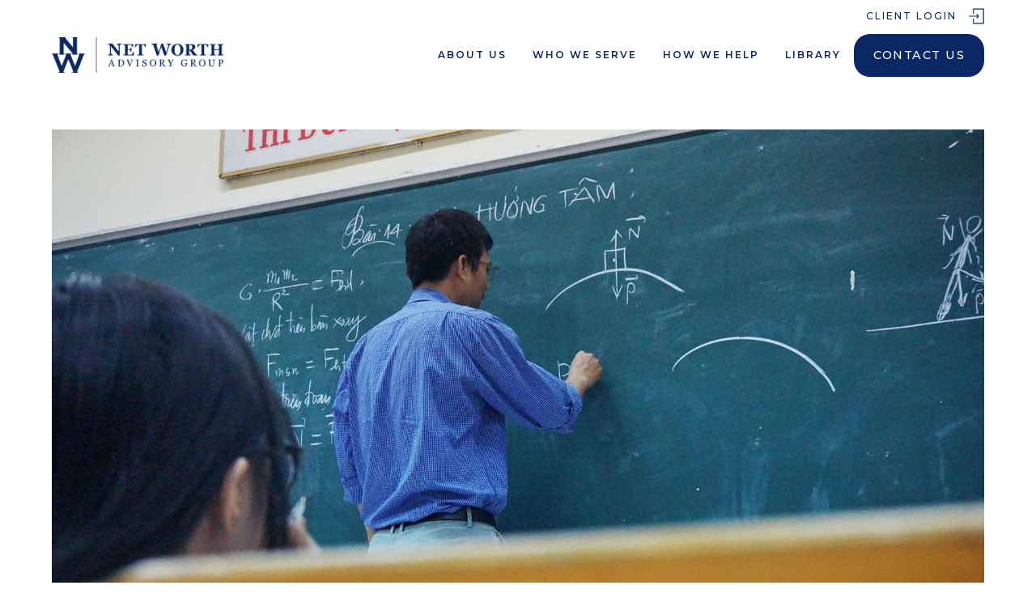

--- FILE ---
content_type: text/html
request_url: https://www.networthadvice.com/blog/would-you-pass-the-chalkboard-test
body_size: 10548
content:
<!DOCTYPE html><!-- Last Published: Mon Nov 03 2025 23:07:32 GMT+0000 (Coordinated Universal Time) --><html data-wf-domain="www.networthadvice.com" data-wf-page="64c0afaf2b95cbe3c8d8aa02" data-wf-site="64b0464dfc1aa916b755c004" lang="en" data-wf-collection="64c0afaf2b95cbe3c8d8a9e8" data-wf-item-slug="would-you-pass-the-chalkboard-test"><head><meta charset="utf-8"/><title>WOULD YOU PASS THE CHALKBOARD TEST? | Net Worth Advisory Group</title><meta content="Could you explain your investment strategy if you were handed a piece of chalk and directed to a chalkboard? How did you choose the investments within your portfolio?" name="description"/><meta content="WOULD YOU PASS THE CHALKBOARD TEST?" property="og:title"/><meta content="Could you explain your investment strategy if you were handed a piece of chalk and directed to a chalkboard? How did you choose the investments within your portfolio?" property="og:description"/><meta content="https://cdn.prod.website-files.com/64c0964078c7efe44fad0e6c/64c1d0734cdefda2b132845d_tra-nguyen-TVSRWmnW8Us-unsplash.jpg" property="og:image"/><meta content="WOULD YOU PASS THE CHALKBOARD TEST?" property="twitter:title"/><meta content="Could you explain your investment strategy if you were handed a piece of chalk and directed to a chalkboard? How did you choose the investments within your portfolio?" property="twitter:description"/><meta content="https://cdn.prod.website-files.com/64c0964078c7efe44fad0e6c/64c1d0734cdefda2b132845d_tra-nguyen-TVSRWmnW8Us-unsplash.jpg" property="twitter:image"/><meta property="og:type" content="website"/><meta content="summary_large_image" name="twitter:card"/><meta content="width=device-width, initial-scale=1" name="viewport"/><link href="https://cdn.prod.website-files.com/64b0464dfc1aa916b755c004/css/net-worth-advisory-group-utah.shared.a3f65572f.min.css" rel="stylesheet" type="text/css"/><link href="https://fonts.googleapis.com" rel="preconnect"/><link href="https://fonts.gstatic.com" rel="preconnect" crossorigin="anonymous"/><script src="https://ajax.googleapis.com/ajax/libs/webfont/1.6.26/webfont.js" type="text/javascript"></script><script type="text/javascript">WebFont.load({  google: {    families: ["Montserrat:100,100italic,200,200italic,300,300italic,400,400italic,500,500italic,600,600italic,700,700italic,800,800italic,900,900italic","Lato:100,100italic,300,300italic,400,400italic,700,700italic,900,900italic"]  }});</script><script type="text/javascript">!function(o,c){var n=c.documentElement,t=" w-mod-";n.className+=t+"js",("ontouchstart"in o||o.DocumentTouch&&c instanceof DocumentTouch)&&(n.className+=t+"touch")}(window,document);</script><link href="https://cdn.prod.website-files.com/64b0464dfc1aa916b755c004/690908e3cbfdf3a3f60befba_networthfavicon.png" rel="shortcut icon" type="image/x-icon"/><link href="https://cdn.prod.website-files.com/64b0464dfc1aa916b755c004/690908e901849c94dfc392e5_networthwebclip.png" rel="apple-touch-icon"/><!-- Google tag (gtag.js) -->
<!-- This script is managed by Finsweet Cookie Consent -->
<script async="" src="https://www.googletagmanager.com/gtag/js?id=G-K3JXYHLMHY" fs-consent-categories="analytics" fs-consent-scripttype="text/javascript" type="fs-consent"></script>

<script fs-consent-categories="analytics" fs-consent-scripttype="text/javascript" type="fs-consent">
  window.dataLayer = window.dataLayer || [];
  function gtag(){dataLayer.push(arguments);}
  gtag('js', new Date());

  gtag('config', 'G-K3JXYHLMHY');
</script>

<!-- Meta Pixel Code -->
<!-- This script is managed by Finsweet Cookie Consent -->
<script fs-consent-categories="marketing" fs-consent-scripttype="text/javascript" type="fs-consent">
!function(f,b,e,v,n,t,s)
{if(f.fbq)return;n=f.fbq=function(){n.callMethod?
n.callMethod.apply(n,arguments):n.queue.push(arguments)};
if(!f._fbq)f._fbq=n;n.push=n;n.loaded=!0;n.version='2.0';
n.queue=[];t=b.createElement(e);t.async=!0;
t.src=v;s=b.getElementsByTagName(e)[0];
s.parentNode.insertBefore(t,s)}(window, document,'script',
'https://connect.facebook.net/en_US/fbevents.js');
fbq('init', '1615040628978823');
fbq('track', 'PageView');
</script>
<!-- End Meta Pixel Code -->

<!-- Please keep this css code to improve the font quality-->
<style>
  * {
  -webkit-font-smoothing: antialiased;
  -moz-osx-font-smoothing: grayscale;
  -o-font-smoothing: antialiased;
}
</style>

<!-- Google Site Verification -->
<meta name="google-site-verification" content="AcrbCvLkT10y2d7x5pDmbTkfhDDQnLp056inEXvfiNw" />

<!-- Google tag (gtag.js) -->
<script async src="https://www.googletagmanager.com/gtag/js?id=AW-1030499006">
</script>
<script>
  window.dataLayer = window.dataLayer || [];
  function gtag(){dataLayer.push(arguments);}
  gtag('js', new Date());

  gtag('config', 'AW-1030499006');
</script><script src="https://cdn.prod.website-files.com/64b0464dfc1aa916b755c004%2F6544eda5f000985a163a8687%2F67a4e6fc0fcab6a732285fd7%2Ffinsweetcomponentsconfig-1.0.0.js" type="module" async="" siteId="64b0464dfc1aa916b755c004" finsweet="components"></script></head><body><div data-w-id="aa62d352-6e22-d7ed-5c13-8d4fe23de971" class="exit-pop-up-trigger"></div><div class="page-wrapper"><div data-w-id="476d3acd-7873-f02f-b3b8-2def8ceec70e" data-animation="default" data-collapse="medium" data-duration="400" data-easing="ease" data-easing2="ease" role="banner" class="nav w-nav"><div class="nav_top"><div class="container-large"><div class="nav_cllient-login-container"><a href="/client-login" class="nav_client-login w-nav-link">Client Login</a><img src="https://cdn.prod.website-files.com/64b0464dfc1aa916b755c004/64b052a1a4e542d25acf3a8e_log-in.svg" loading="lazy" width="19" alt="" class="nav_client-login-image"/></div></div></div><div class="container-large"><div class="nav_bottom"><a href="/" class="nav_logo-container w-nav-brand"><img src="https://cdn.prod.website-files.com/64b0464dfc1aa916b755c004/690905d275ecab66a58e8ac3_newlogo.png" loading="lazy" width="212" sizes="212px" alt="" srcset="https://cdn.prod.website-files.com/64b0464dfc1aa916b755c004/690905d275ecab66a58e8ac3_newlogo-p-500.png 500w, https://cdn.prod.website-files.com/64b0464dfc1aa916b755c004/690905d275ecab66a58e8ac3_newlogo-p-800.png 800w, https://cdn.prod.website-files.com/64b0464dfc1aa916b755c004/690905d275ecab66a58e8ac3_newlogo-p-1080.png 1080w, https://cdn.prod.website-files.com/64b0464dfc1aa916b755c004/690905d275ecab66a58e8ac3_newlogo-p-1600.png 1600w, https://cdn.prod.website-files.com/64b0464dfc1aa916b755c004/690905d275ecab66a58e8ac3_newlogo.png 2058w" class="nav_logo"/></a><nav role="navigation" class="nav_menu w-nav-menu"><div data-hover="true" data-delay="0" class="nav_dropdown-container w-dropdown"><div class="nav_dropdown_toggle w-dropdown-toggle"><div class="icon w-icon-dropdown-toggle"></div><div class="nav_dropdown-text">About Us</div></div><nav class="dropdown-list w-dropdown-list"><a href="/about-us/our-team" class="dropdown-link w-dropdown-link">Our Team</a><a href="/about-us/our-difference" class="dropdown-link w-dropdown-link">Our Difference</a><a href="/about-us/mission-statement-and-values" class="dropdown-link w-dropdown-link">Mission Statement &amp; Values</a><a href="/about-us/net-worth-news" class="dropdown-link w-dropdown-link">Net Worth News</a></nav></div><a href="/who-we-serve" class="nav_link w-nav-link">Who We serve</a><div data-hover="true" data-delay="0" class="nav_dropdown-container w-dropdown"><div class="nav_dropdown_toggle w-dropdown-toggle"><div class="icon w-icon-dropdown-toggle"></div><div class="nav_dropdown-text">How We Help</div></div><nav class="dropdown-list w-dropdown-list"><a href="/our-services" class="dropdown-link w-dropdown-link">Services</a><a href="/how-we-help/process" class="dropdown-link w-dropdown-link">Process</a><a href="/how-we-help/pricing" class="dropdown-link w-dropdown-link">Pricing</a></nav></div><a href="/blog" class="nav_link w-nav-link">LIbrary</a><a href="/contact-us" data-w-id="476d3acd-7873-f02f-b3b8-2def8ceec736" class="button is-secondary w-button">Contact Us</a></nav><div class="menu-button w-nav-button"><div class="icon-2 w-icon-nav-menu"></div></div></div></div></div><div class="w-embed"><style>
[wfu-csv] .w-dyn-item {
    display: inline;
}
[wfu-csv] .w-dyn-item div,
[wfu-csv] .w-dyn-item p {
    display: inline;
}
[wfu-csv] .w-dyn-item:not(:last-child) div::after,
[wfu-csv] .w-dyn-item:not(:last-child) p::after {
    content: ", ";
}
</style></div><div class="main-wrapper"><div class="section_blog-hero"><div class="padding-global"><div class="container-large"><div class="blog-hero_image-wrapper"><img src="https://cdn.prod.website-files.com/64c0964078c7efe44fad0e6c/64c1d0734cdefda2b132845d_tra-nguyen-TVSRWmnW8Us-unsplash.jpg" loading="lazy" alt="Could you explain your investment strategy if you were handed a piece of chalk and directed to a chalkboard? How did you choose the investments within your portfolio?" sizes="100vw" srcset="https://cdn.prod.website-files.com/64c0964078c7efe44fad0e6c/64c1d0734cdefda2b132845d_tra-nguyen-TVSRWmnW8Us-unsplash-p-500.jpg 500w, https://cdn.prod.website-files.com/64c0964078c7efe44fad0e6c/64c1d0734cdefda2b132845d_tra-nguyen-TVSRWmnW8Us-unsplash-p-800.jpg 800w, https://cdn.prod.website-files.com/64c0964078c7efe44fad0e6c/64c1d0734cdefda2b132845d_tra-nguyen-TVSRWmnW8Us-unsplash-p-1080.jpg 1080w, https://cdn.prod.website-files.com/64c0964078c7efe44fad0e6c/64c1d0734cdefda2b132845d_tra-nguyen-TVSRWmnW8Us-unsplash-p-1600.jpg 1600w, https://cdn.prod.website-files.com/64c0964078c7efe44fad0e6c/64c1d0734cdefda2b132845d_tra-nguyen-TVSRWmnW8Us-unsplash-p-2000.jpg 2000w, https://cdn.prod.website-files.com/64c0964078c7efe44fad0e6c/64c1d0734cdefda2b132845d_tra-nguyen-TVSRWmnW8Us-unsplash-p-2600.jpg 2600w, https://cdn.prod.website-files.com/64c0964078c7efe44fad0e6c/64c1d0734cdefda2b132845d_tra-nguyen-TVSRWmnW8Us-unsplash-p-3200.jpg 3200w, https://cdn.prod.website-files.com/64c0964078c7efe44fad0e6c/64c1d0734cdefda2b132845d_tra-nguyen-TVSRWmnW8Us-unsplash.jpg 6000w"/></div></div></div></div><div class="section_blog-content"><div class="padding-global"><div class="container-small"><article class="blog-content_wrapper"><h1 class="text-color-black is-blog-title">WOULD YOU PASS THE CHALKBOARD TEST?</h1><div class="margin-bottom margin-small"></div><div class="blog-content_info-wrapper"><div class="blog-content_date">November 12, 2020</div><div class="blog-content_info-spacer"><div>•</div></div><div class="w-dyn-list"><div wfu-csv="" role="list" class="blog-info_collection-list w-dyn-items"><div role="listitem" class="blog-info_collection-item w-dyn-item"><a href="/category/investments" class="link-block w-inline-block"><div class="blog-content_category">Investments</div></a></div></div></div></div><div class="margin-bottom margin-xlarge"></div><div class="insights-body w-richtext"><p>Could you explain your investment strategy if you were handed a piece of chalk and directed to a chalkboard? How did you choose the investments within your portfolio? Common responses include, “I invested in what a friend or co-worker recommended,” or “I invested in what performed well last year.” For most, the honest response is a simple “I’m not really sure.”</p><p>‍</p><p>At Net Worth Advisory Group, we believe an investor’s ability to adequately pass this “chalkboard test” is crucial to their long-term success. Saving for retirement requires a different investment approach than does ensuring that resources are available and secure over a short period. How can an investor be confident they are taking appropriate actions if they aren’t sure how they chose their investments?</p><p>‍</p><p>Net Worth Advisory Group ensures that our clients are capable of passing the “chalkboard test.” This four-step process is how we recommend investors design their investment portfolios:</p><p>‍</p><p>Step One: Asset Allocation – Stocks, Bonds, and Cash</p><p>‍</p><p>This is the most important investment decision you’ll make because it has the largest impact on both risk and return. A simple approach to determine an appropriate mix of stocks vs. bonds is based on age (for example, take the number 110 and subtract the investor’s age; the answer equals the percentage of a portfolio to invest in stocks). An asset allocation based on age makes a portfolio more conservative at the appropriate time by reducing the allocation to stocks as retirement nears. Additionally, be sure to consider the risk associated with the asset allocation you choose. Examine how such an allocation performed during historical bear markets and be sure you can endure that degree of short-term loss.</p><p>‍</p><p>The “bucket approach” is a more involved asset allocation strategy that considers spending needs. For more information on this strategy, view the second article in this month’s newsletter or click here.</p><p>‍</p><p>Step Two: Diversification Across Different Asset Classes</p><p>‍</p><p>A baseball team prepares by placing nine players across the field because they never know where the ball will be hit. Similarly, diversification of investments is important because we never know which asset classes will do well and which won’t.</p><p>‍</p><p>Diversification lowers risk because it reduces the volatility of a portfolio. It creates ‘zig-zag’ relationships between asset classes so that when one investment is down, another will be up. These relationships are created by diversifying across asset category (stocks vs. bonds), size (large, mid and small cap), style (growth vs. value), and geography (U.S. vs. international).</p><p>‍</p><p>The 2000’s are referred to as “the lost decade” for the S&amp;P 500, but a diversified portfolio vastly outperformed the market as a whole. For instance, most stock categories lost nearly 40% in 2008, but government bonds gained 23%. Further, when the tech bubble burst in the early 2000’s, most growth stocks suffered but value stocks made huge profits. Clearly, diversification enables gains during bull markets while minimizing losses during market pullbacks.</p><p>‍</p><p>Step Three: Selecting the Best Investments</p><p>‍<br/>If you decide to buy mutual funds, then you want to have criteria for how to select the best fund managers. Here are some of the standards Net Worth Advisory Group uses:</p><p>‍</p><p>Determine the asset category, such as large cap growth or small cap value.</p><p>‍<br/>Find funds that outperform their peers. Look for funds that performed in the top 25% of their asset category over one, three, five, and ten year time periods.<br/>Choose managers that have at least 10 years of experience.</p><p>‍<br/>Look for low expenses. Total fees, covering your financial advisor, investments, and transaction costs should be no more than 2%.<br/>Make sure the fund outperforms its benchmark index (S&amp;P 500 for large cap, Russell 2000 for small cap, etc.).</p><p>‍</p><p>*Note: Net Worth Advisory Group often identifies the top mutual funds in each asset category and then purchases the individual stocks owned by those funds. This strategy is more cost effective and allows more control over the tax implications.</p><p>‍<br/>Step Four: Maintain, Review, Rebalance</p><p>‍<br/>Every six months you should tune-up your investment portfolio. Your allocation will get out of alignment over time because some assets will appreciate faster than others. When this happens you should rebalance to make sure you’re allocated properly and not taking extra risk. Always consider tax consequences and costs associated with rebalancing your accounts.</p><p>‍</p><p>You should also review the performance of your investments to see if they’re still meeting the criteria you set. If a fund isn’t keeping up with its peers, then flag it and give it a chance to redeem itself. If flagged funds continue to underperform, then replace them with funds that meet your criteria.</p><p>‍</p><p>As you conduct your routine checkups, make sure you maintain sound investment behavior. Don’t panic when you see the market experiencing a pullback. Remember, when you built your portfolio you accepted a certain amount of risk. If you used the bucket approach to determine your allocation then the money invested in stocks is for the long-term, so expect some short-term uncertainty. Stay the course and make minor adjustments when necessary.</p><p>‍</p><p>Summary</p><p>‍</p><p>This four-step strategy is the foundation of the static portion of client portfolios at Net Worth Advisory Group. This strategy can be supplemented by various tactical strategies, which you can learn more about by speaking with our advisors.</p><p>‍</p><p>Our clients understand the investment strategies they are utilizing and can be confident they are appropriately pursing their retirement goals. If you or your financial advisor isn’t following a clearly defined strategy that you could express on a chalkboard, contact Net Worth Advisory Group for a portfolio upgrade to ensure your approach matches your goals.</p><p>‍</p></div></article><div class="margin-bottom margin-huge"></div></div></div></div><div class="section_sponsors"><div class="padding-global"><div class="container-large"><div class="padding-section-small"><div class="w-layout-grid sponsors_grid"><img src="https://cdn.prod.website-files.com/64b0464dfc1aa916b755c004/64b04bd7e881e0c8395e5003_641393bd2fbcc777ffdb896e_Untitled%20design%20(7).svg" loading="lazy" alt="Certified Financial Planner logo" class="sponsors_image"/><img src="https://cdn.prod.website-files.com/64b0464dfc1aa916b755c004/64b04bd3c489ae92ce0f67d0_641392b057924b11a12324ee_napfa-logo.svg" loading="lazy" alt="National Association of Personal Financial Advisors logo" class="sponsors_image"/><img src="https://cdn.prod.website-files.com/64b0464dfc1aa916b755c004/64b04bd56929bc975732dbb6_641392ad3761a3f9dc2b7d98_fpa-logo.svg" loading="lazy" alt="Financial Planning Association logo" class="sponsors_image"/><img src="https://cdn.prod.website-files.com/64b0464dfc1aa916b755c004/64b04bd7f994478b23c1a189_641392acc0522c464f8c1968_fee-only-logo.svg" loading="lazy" alt="Fee Only logo" class="sponsors_image"/></div></div></div></div></div></div><footer class="footer"><div class="padding-global"><div id="w-node-_797bcce7-5e3c-a7d0-e6ed-d723e7d1df72-581c08e2" class="container-medium"><div class="w-layout-grid footer-grid"><div><p class="paragraph white"><strong class="h3 white">Net Worth Advisory Group, LLC<br/>‍</strong>75 W. Towne Ridge Parkway, Ste. 460<br/>Sandy, UT 84070 | <a href="https://goo.gl/maps/hfH7EeeQw3RXFzS6A" class="white-link">Get Directions</a><br/>801-566-6639</p></div><div id="w-node-_00ca5f02-be55-e1a5-a533-a478581c08f2-581c08e2"><p class="paragraph white right"><a href="https://cdn.prod.website-files.com/64b0464dfc1aa916b755c004/682f424e99124b46fbc97f61_NWAG%20ADV%20II%202025.pdf" target="_blank" class="white-link">ADV 2</a><br/><a href="https://static.twentyoverten.com/5efce628a1ef4c2c85927ddc/5HHougulh56/NWAG-Privacy-Policy-11-6-2018.pdf" target="_blank" class="white-link">Privacy Policy</a><br/><a href="https://cdn.prod.website-files.com/64b0464dfc1aa916b755c004/682f424e9938de14485de030_NWAG%20CRS%202025.pdf" target="_blank" class="white-link">CRS</a></p><div fs-consent-element="fixed-preferences" class="fs-consent_open-prefs"><div fs-consent-element="open-preferences" class="fs-consent_open-prefs_wrapper"><div class="fs-consent_open-prefs_icon w-embed"><svg xmlns="http://www.w3.org/2000/svg" width="100%" height="100%" viewBox="0 0 29 28" fill="none"><rect x="0.635254" fill="none"></rect><path fill-rule="evenodd" clip-rule="evenodd" d="M20.377 4.2453C20.9009 4.2453 21.3264 4.67081 21.3264 5.19476C21.3264 5.7187 20.9009 6.14421 20.377 6.14421C19.853 6.14421 19.4275 5.7187 19.4275 5.19476C19.4291 4.67081 19.853 4.2453 20.377 4.2453ZM20.631 12.5141C21.4503 13.7367 22.4871 14.1114 23.8335 13.2842C23.8779 13.7446 23.889 14.2146 23.8652 14.6909C23.6001 19.9558 19.1179 24.0092 13.853 23.7441C8.58975 23.4774 4.53631 18.9952 4.80146 13.7319C5.06502 8.46705 9.70275 4.36914 14.966 4.63429C14.4992 6.09499 14.8946 7.39216 16.0822 7.83355C15.0057 11.2916 17.4095 13.5541 20.631 12.5141ZM9.55668 11.833C10.3458 11.833 10.984 12.4729 10.984 13.2604C10.984 14.0479 10.3442 14.6877 9.55668 14.6877C8.76758 14.6877 8.12932 14.0479 8.12932 13.2604C8.12932 12.4729 8.76917 11.833 9.55668 11.833ZM14.0531 13.6525C14.5072 13.6525 14.8755 14.0209 14.8755 14.475C14.8755 14.9291 14.5072 15.2974 14.0531 15.2974C13.599 15.2974 13.2307 14.9291 13.2307 14.475C13.2291 14.0209 13.5974 13.6525 14.0531 13.6525ZM10.4839 17.0407C11.038 17.0407 11.4873 17.4901 11.4873 18.0442C11.4873 18.5983 11.038 19.0476 10.4839 19.0476C9.92979 19.0476 9.48047 18.5983 9.48047 18.0442C9.48047 17.4885 9.92979 17.0407 10.4839 17.0407ZM12.6464 9.36252C13.0814 9.36252 13.4323 9.715 13.4323 10.1484C13.4323 10.5835 13.0798 10.9344 12.6464 10.9344C12.2113 10.9344 11.8605 10.5819 11.8605 10.1484C11.8605 9.715 12.2129 9.36252 12.6464 9.36252ZM16.9173 17.3916C17.6461 17.3916 18.2352 17.9823 18.2352 18.7094C18.2352 19.4382 17.6445 20.0272 16.9173 20.0272C16.1886 20.0272 15.5995 19.4366 15.5995 18.7094C15.5995 17.9823 16.1902 17.3916 16.9173 17.3916ZM19.6927 7.91293C20.1817 7.91293 20.5786 8.30986 20.5786 8.79888C20.5786 9.2879 20.1817 9.68483 19.6927 9.68483C19.2037 9.68483 18.8067 9.2879 18.8067 8.79888C18.8067 8.30986 19.2037 7.91293 19.6927 7.91293Z" fill="currentColor"></path></svg></div><div class="fs-consent_open-prefs_text">Preferences</div></div></div></div></div></div></div></footer></div><div id="exit-intent-popup" data-w-id="3ce83f99-9279-3426-f7e4-18ef48aee98b" style="opacity:0;display:none" class="pop-up-cover"><div class="popup-card"><div data-w-id="3ce83f99-9279-3426-f7e4-18ef48aee98d" class="popup-closebutton"><div class="close-x">X</div></div><div class="popup-window"><div class="div-block-19"><h2 class="heading-style-h3-2 is-popup">Speak with an Advisor About This Blog Topic</h2></div><img src="https://cdn.prod.website-files.com/64b0464dfc1aa916b755c004/67dc64a6b5049af35c6e5f75_Untitled%20design%20(23).webp" loading="lazy" sizes="100vw" srcset="https://cdn.prod.website-files.com/64b0464dfc1aa916b755c004/67dc64a6b5049af35c6e5f75_Untitled%20design%20(23)-p-500.webp 500w, https://cdn.prod.website-files.com/64b0464dfc1aa916b755c004/67dc64a6b5049af35c6e5f75_Untitled%20design%20(23)-p-800.webp 800w, https://cdn.prod.website-files.com/64b0464dfc1aa916b755c004/67dc64a6b5049af35c6e5f75_Untitled%20design%20(23)-p-1080.webp 1080w, https://cdn.prod.website-files.com/64b0464dfc1aa916b755c004/67dc64a6b5049af35c6e5f75_Untitled%20design%20(23)-p-1600.webp 1600w, https://cdn.prod.website-files.com/64b0464dfc1aa916b755c004/67dc64a6b5049af35c6e5f75_Untitled%20design%20(23).webp 1920w" alt="" class="image-17"/><div class="div-block-17-copy"><div class="w-embed"><p style="color: white;">
  Fill out the form below to learn more about <strong>WOULD YOU PASS THE CHALKBOARD TEST?</strong>.
</p></div></div><div id="would-you-pass-the-chalkboard-test" class="form-pop_up w-form"><form id="wf-form-" name="wf-form-" data-name="Blog Lead Magnet" redirect="/contact-us" data-redirect="/contact-us" method="get" data-wf-page-id="64c0afaf2b95cbe3c8d8aa02" data-wf-element-id="3ce83f99-9279-3426-f7e4-18ef48aee998" data-turnstile-sitekey="0x4AAAAAAAQTptj2So4dx43e"><div class="fs_radio-1_component-copy"><div class="div-block-16"><div id="w-node-_3ce83f99-9279-3426-f7e4-18ef48aee99b-c8d8aa02"><label for="Name-5" class="field-label-3">Name</label><input class="text-field w-input" maxlength="256" name="Name" data-name="Name" placeholder="" type="text" id="Name-5" required=""/></div><div id="w-node-_3ce83f99-9279-3426-f7e4-18ef48aee99f-c8d8aa02"><label for="Email-5" class="field-label-3">Email Address</label><input class="text-field w-input" maxlength="256" name="Email" data-name="Email" placeholder="" type="email" id="Email-5" required=""/></div><div><label for="Phone-5" class="field-label-3">Phone Number</label><input class="w-input" maxlength="256" name="Phone" data-name="Phone" placeholder="" type="tel" id="Phone-5" required=""/></div></div></div><div class="div-block-18"><input type="submit" data-wait="Please wait..." id="w-node-_3ce83f99-9279-3426-f7e4-18ef48aee9bb-c8d8aa02" data-w-id="3ce83f99-9279-3426-f7e4-18ef48aee9bb" class="button-3 gold w-button" value="Submit"/><p class="text-size-small-2 text-style-muted text-align-center">Net Worth Advisory Group is committed to providing a spam-free experience to our visitors and clients. You can opt-out of emails at any time. <a target="_blank" href="https://static.twentyoverten.com/5efce628a1ef4c2c85927ddc/5HHougulh56/NWAG-Privacy-Policy-11-6-2018.pdf" class="link-6">Click here to view our Privacy Policy</a> .</p></div></form><div class="chapter-success-message w-form-done"><div class="div-block-14"><div data-w-id="3ce83f99-9279-3426-f7e4-18ef48aee9c0" class="text-block-57">X Close</div><div class="text-block-53">Click the button below to download 20 Retirement Decisions You Need to Make Right Now</div><div class="div-block-11"><a href="https://cdn.prod.website-files.com/64b0464dfc1aa916b755c004/65bfce187360c2afeecff068_20%20Retirement%20Decisions%2C%20Ray%20LeVitre%2C%20CFP-compressed.pdf" target="_blank" class="cta_component w-button">Click to Download</a></div></div></div><div class="w-form-fail"><div>Oops! Something went wrong while submitting the form.</div></div></div></div></div></div><script src="https://d3e54v103j8qbb.cloudfront.net/js/jquery-3.5.1.min.dc5e7f18c8.js?site=64b0464dfc1aa916b755c004" type="text/javascript" integrity="sha256-9/aliU8dGd2tb6OSsuzixeV4y/faTqgFtohetphbbj0=" crossorigin="anonymous"></script><script src="https://cdn.prod.website-files.com/64b0464dfc1aa916b755c004/js/net-worth-advisory-group-utah.schunk.36b8fb49256177c8.js" type="text/javascript"></script><script src="https://cdn.prod.website-files.com/64b0464dfc1aa916b755c004/js/net-worth-advisory-group-utah.schunk.2767cf28b0f6a34f.js" type="text/javascript"></script><script src="https://cdn.prod.website-files.com/64b0464dfc1aa916b755c004/js/net-worth-advisory-group-utah.4e7de675.a40087bbfe17ad98.js" type="text/javascript"></script><!-- This script is managed by Finsweet Cookie Consent -->
<script src="https://cdn.jsdelivr.net/npm/js-cookie@2/src/js.cookie.min.js" fs-consent-categories="essential" fs-consent-scripttype="text/javascript" type="fs-consent"></script>

<script>
    var cookieName = 'modalClosed';

    // Check if the cookie exists and has the correct value, then remove the pop-up
    if (Cookies.get(cookieName) === 'ok') {
        $('#would-you-pass-the-chalkboard-test').remove(); // Hides the form if cookie exists
        $('.pop-up-cover').remove(); // Also hides the modal
    }

    // Close the pop-up when the close button is clicked and set the cookie for 1 day
    $('.popup-closebutton').on('click', function() {
        Cookies.set(cookieName, 'ok', { expires: 1 }); // Cookie lasts 1 day
        $('.pop-up-cover').remove(); // Remove the pop-up immediately
    });

    // Webflow-specific: Set the cookie when the form is successfully submitted (for 1 year)
    $(document).ready(function() {
        $('#would-you-pass-the-chalkboard-test').find('.w-form-done').on('DOMSubtreeModified', function() {
            if ($(this).is(':visible')) { // Ensures this only runs when the success message is displayed
                Cookies.set(cookieName, 'ok', { expires: 365 }); // Cookie lasts 1 year
                $('.pop-up-cover').remove(); // Remove the pop-up after successful submission
            }
        });
    });
</script>

<!-- Super simple exit-intent popup by BRIX Agency -->
<script>
// Flag to ensure the popup is only shown once per session
let showPopup = true;

/**
 * Displays the exit intent popup with a fade-in animation
 */
function showExitIntentPopup() {
    const popup = document.getElementById('exit-intent-popup');
    if (popup) {
        // Set initial styles for the fade-in effect
        popup.style.display = 'flex';  // Use flex display
        popup.style.opacity = '0';     // Start fully transparent
        popup.style.transition = 'opacity 0.5s ease-in-out';  // Smooth transition for opacity
        
        // Force a browser reflow to ensure the initial styles are applied
        void popup.offsetWidth;
        
        // Trigger the fade-in by setting opacity to 1
        popup.style.opacity = '1';
        
        // Hook for external frequency control (if exists)
        if (typeof window.updatePopupShownState === 'function') {
            window.updatePopupShownState();
        }
    }
}

/**
 * Closes the popup with a fade-out effect
 */
function closePopup() {
    const popup = document.getElementById('exit-intent-popup');
    if (popup) {
        // Start the fade-out effect
        popup.style.opacity = '0';
        
        // Wait for the fade-out animation to complete before hiding the popup
        setTimeout(() => {
            popup.style.display = 'none';
        }, 500); // 500ms matches the transition duration
    }
}

/**
 * Handles the mouseout event to detect when the cursor leaves the viewport
 * @param {MouseEvent} e - The mouseout event object
 */
function handleMouseOut(e) {
    // Check if the cursor has moved outside the top of the viewport
    if (!e.relatedTarget && e.clientY < 0) {
        // Check if we can show the popup (frequency control or once per session)
        if (showPopup && (typeof window.canShowPopup !== 'function' || window.canShowPopup())) {
            showExitIntentPopup();
            showPopup = false;  // Prevent the popup from showing again in this session
        }
    }
}

/**
 * Adds the exit intent event listener to the document
 */
function addExitIntent() {
    document.addEventListener('mouseout', handleMouseOut);
}

// Initialize the exit intent functionality when the DOM is fully loaded
document.addEventListener('DOMContentLoaded', function() {
    addExitIntent();
});
</script></body></html>

--- FILE ---
content_type: text/css
request_url: https://cdn.prod.website-files.com/64b0464dfc1aa916b755c004/css/net-worth-advisory-group-utah.shared.a3f65572f.min.css
body_size: 29005
content:
html{-webkit-text-size-adjust:100%;-ms-text-size-adjust:100%;font-family:sans-serif}body{margin:0}article,aside,details,figcaption,figure,footer,header,hgroup,main,menu,nav,section,summary{display:block}audio,canvas,progress,video{vertical-align:baseline;display:inline-block}audio:not([controls]){height:0;display:none}[hidden],template{display:none}a{background-color:#0000}a:active,a:hover{outline:0}abbr[title]{border-bottom:1px dotted}b,strong{font-weight:700}dfn{font-style:italic}h1{margin:.67em 0;font-size:2em}mark{color:#000;background:#ff0}small{font-size:80%}sub,sup{vertical-align:baseline;font-size:75%;line-height:0;position:relative}sup{top:-.5em}sub{bottom:-.25em}img{border:0}svg:not(:root){overflow:hidden}hr{box-sizing:content-box;height:0}pre{overflow:auto}code,kbd,pre,samp{font-family:monospace;font-size:1em}button,input,optgroup,select,textarea{color:inherit;font:inherit;margin:0}button{overflow:visible}button,select{text-transform:none}button,html input[type=button],input[type=reset]{-webkit-appearance:button;cursor:pointer}button[disabled],html input[disabled]{cursor:default}button::-moz-focus-inner,input::-moz-focus-inner{border:0;padding:0}input{line-height:normal}input[type=checkbox],input[type=radio]{box-sizing:border-box;padding:0}input[type=number]::-webkit-inner-spin-button,input[type=number]::-webkit-outer-spin-button{height:auto}input[type=search]{-webkit-appearance:none}input[type=search]::-webkit-search-cancel-button,input[type=search]::-webkit-search-decoration{-webkit-appearance:none}legend{border:0;padding:0}textarea{overflow:auto}optgroup{font-weight:700}table{border-collapse:collapse;border-spacing:0}td,th{padding:0}@font-face{font-family:webflow-icons;src:url([data-uri])format("truetype");font-weight:400;font-style:normal}[class^=w-icon-],[class*=\ w-icon-]{speak:none;font-variant:normal;text-transform:none;-webkit-font-smoothing:antialiased;-moz-osx-font-smoothing:grayscale;font-style:normal;font-weight:400;line-height:1;font-family:webflow-icons!important}.w-icon-slider-right:before{content:""}.w-icon-slider-left:before{content:""}.w-icon-nav-menu:before{content:""}.w-icon-arrow-down:before,.w-icon-dropdown-toggle:before{content:""}.w-icon-file-upload-remove:before{content:""}.w-icon-file-upload-icon:before{content:""}*{box-sizing:border-box}html{height:100%}body{color:#333;background-color:#fff;min-height:100%;margin:0;font-family:Arial,sans-serif;font-size:14px;line-height:20px}img{vertical-align:middle;max-width:100%;display:inline-block}html.w-mod-touch *{background-attachment:scroll!important}.w-block{display:block}.w-inline-block{max-width:100%;display:inline-block}.w-clearfix:before,.w-clearfix:after{content:" ";grid-area:1/1/2/2;display:table}.w-clearfix:after{clear:both}.w-hidden{display:none}.w-button{color:#fff;line-height:inherit;cursor:pointer;background-color:#3898ec;border:0;border-radius:0;padding:9px 15px;text-decoration:none;display:inline-block}input.w-button{-webkit-appearance:button}html[data-w-dynpage] [data-w-cloak]{color:#0000!important}.w-code-block{margin:unset}pre.w-code-block code{all:inherit}.w-optimization{display:contents}.w-webflow-badge,.w-webflow-badge>img{box-sizing:unset;width:unset;height:unset;max-height:unset;max-width:unset;min-height:unset;min-width:unset;margin:unset;padding:unset;float:unset;clear:unset;border:unset;border-radius:unset;background:unset;background-image:unset;background-position:unset;background-size:unset;background-repeat:unset;background-origin:unset;background-clip:unset;background-attachment:unset;background-color:unset;box-shadow:unset;transform:unset;direction:unset;font-family:unset;font-weight:unset;color:unset;font-size:unset;line-height:unset;font-style:unset;font-variant:unset;text-align:unset;letter-spacing:unset;-webkit-text-decoration:unset;text-decoration:unset;text-indent:unset;text-transform:unset;list-style-type:unset;text-shadow:unset;vertical-align:unset;cursor:unset;white-space:unset;word-break:unset;word-spacing:unset;word-wrap:unset;transition:unset}.w-webflow-badge{white-space:nowrap;cursor:pointer;box-shadow:0 0 0 1px #0000001a,0 1px 3px #0000001a;visibility:visible!important;opacity:1!important;z-index:2147483647!important;color:#aaadb0!important;overflow:unset!important;background-color:#fff!important;border-radius:3px!important;width:auto!important;height:auto!important;margin:0!important;padding:6px!important;font-size:12px!important;line-height:14px!important;text-decoration:none!important;display:inline-block!important;position:fixed!important;inset:auto 12px 12px auto!important;transform:none!important}.w-webflow-badge>img{position:unset;visibility:unset!important;opacity:1!important;vertical-align:middle!important;display:inline-block!important}h1,h2,h3,h4,h5,h6{margin-bottom:10px;font-weight:700}h1{margin-top:20px;font-size:38px;line-height:44px}h2{margin-top:20px;font-size:32px;line-height:36px}h3{margin-top:20px;font-size:24px;line-height:30px}h4{margin-top:10px;font-size:18px;line-height:24px}h5{margin-top:10px;font-size:14px;line-height:20px}h6{margin-top:10px;font-size:12px;line-height:18px}p{margin-top:0;margin-bottom:10px}blockquote{border-left:5px solid #e2e2e2;margin:0 0 10px;padding:10px 20px;font-size:18px;line-height:22px}figure{margin:0 0 10px}ul,ol{margin-top:0;margin-bottom:10px;padding-left:40px}.w-list-unstyled{padding-left:0;list-style:none}.w-embed:before,.w-embed:after{content:" ";grid-area:1/1/2/2;display:table}.w-embed:after{clear:both}.w-video{width:100%;padding:0;position:relative}.w-video iframe,.w-video object,.w-video embed{border:none;width:100%;height:100%;position:absolute;top:0;left:0}fieldset{border:0;margin:0;padding:0}button,[type=button],[type=reset]{cursor:pointer;-webkit-appearance:button;border:0}.w-form{margin:0 0 15px}.w-form-done{text-align:center;background-color:#ddd;padding:20px;display:none}.w-form-fail{background-color:#ffdede;margin-top:10px;padding:10px;display:none}label{margin-bottom:5px;font-weight:700;display:block}.w-input,.w-select{color:#333;vertical-align:middle;background-color:#fff;border:1px solid #ccc;width:100%;height:38px;margin-bottom:10px;padding:8px 12px;font-size:14px;line-height:1.42857;display:block}.w-input::placeholder,.w-select::placeholder{color:#999}.w-input:focus,.w-select:focus{border-color:#3898ec;outline:0}.w-input[disabled],.w-select[disabled],.w-input[readonly],.w-select[readonly],fieldset[disabled] .w-input,fieldset[disabled] .w-select{cursor:not-allowed}.w-input[disabled]:not(.w-input-disabled),.w-select[disabled]:not(.w-input-disabled),.w-input[readonly],.w-select[readonly],fieldset[disabled]:not(.w-input-disabled) .w-input,fieldset[disabled]:not(.w-input-disabled) .w-select{background-color:#eee}textarea.w-input,textarea.w-select{height:auto}.w-select{background-color:#f3f3f3}.w-select[multiple]{height:auto}.w-form-label{cursor:pointer;margin-bottom:0;font-weight:400;display:inline-block}.w-radio{margin-bottom:5px;padding-left:20px;display:block}.w-radio:before,.w-radio:after{content:" ";grid-area:1/1/2/2;display:table}.w-radio:after{clear:both}.w-radio-input{float:left;margin:3px 0 0 -20px;line-height:normal}.w-file-upload{margin-bottom:10px;display:block}.w-file-upload-input{opacity:0;z-index:-100;width:.1px;height:.1px;position:absolute;overflow:hidden}.w-file-upload-default,.w-file-upload-uploading,.w-file-upload-success{color:#333;display:inline-block}.w-file-upload-error{margin-top:10px;display:block}.w-file-upload-default.w-hidden,.w-file-upload-uploading.w-hidden,.w-file-upload-error.w-hidden,.w-file-upload-success.w-hidden{display:none}.w-file-upload-uploading-btn{cursor:pointer;background-color:#fafafa;border:1px solid #ccc;margin:0;padding:8px 12px;font-size:14px;font-weight:400;display:flex}.w-file-upload-file{background-color:#fafafa;border:1px solid #ccc;flex-grow:1;justify-content:space-between;margin:0;padding:8px 9px 8px 11px;display:flex}.w-file-upload-file-name{font-size:14px;font-weight:400;display:block}.w-file-remove-link{cursor:pointer;width:auto;height:auto;margin-top:3px;margin-left:10px;padding:3px;display:block}.w-icon-file-upload-remove{margin:auto;font-size:10px}.w-file-upload-error-msg{color:#ea384c;padding:2px 0;display:inline-block}.w-file-upload-info{padding:0 12px;line-height:38px;display:inline-block}.w-file-upload-label{cursor:pointer;background-color:#fafafa;border:1px solid #ccc;margin:0;padding:8px 12px;font-size:14px;font-weight:400;display:inline-block}.w-icon-file-upload-icon,.w-icon-file-upload-uploading{width:20px;margin-right:8px;display:inline-block}.w-icon-file-upload-uploading{height:20px}.w-container{max-width:940px;margin-left:auto;margin-right:auto}.w-container:before,.w-container:after{content:" ";grid-area:1/1/2/2;display:table}.w-container:after{clear:both}.w-container .w-row{margin-left:-10px;margin-right:-10px}.w-row:before,.w-row:after{content:" ";grid-area:1/1/2/2;display:table}.w-row:after{clear:both}.w-row .w-row{margin-left:0;margin-right:0}.w-col{float:left;width:100%;min-height:1px;padding-left:10px;padding-right:10px;position:relative}.w-col .w-col{padding-left:0;padding-right:0}.w-col-1{width:8.33333%}.w-col-2{width:16.6667%}.w-col-3{width:25%}.w-col-4{width:33.3333%}.w-col-5{width:41.6667%}.w-col-6{width:50%}.w-col-7{width:58.3333%}.w-col-8{width:66.6667%}.w-col-9{width:75%}.w-col-10{width:83.3333%}.w-col-11{width:91.6667%}.w-col-12{width:100%}.w-hidden-main{display:none!important}@media screen and (max-width:991px){.w-container{max-width:728px}.w-hidden-main{display:inherit!important}.w-hidden-medium{display:none!important}.w-col-medium-1{width:8.33333%}.w-col-medium-2{width:16.6667%}.w-col-medium-3{width:25%}.w-col-medium-4{width:33.3333%}.w-col-medium-5{width:41.6667%}.w-col-medium-6{width:50%}.w-col-medium-7{width:58.3333%}.w-col-medium-8{width:66.6667%}.w-col-medium-9{width:75%}.w-col-medium-10{width:83.3333%}.w-col-medium-11{width:91.6667%}.w-col-medium-12{width:100%}.w-col-stack{width:100%;left:auto;right:auto}}@media screen and (max-width:767px){.w-hidden-main,.w-hidden-medium{display:inherit!important}.w-hidden-small{display:none!important}.w-row,.w-container .w-row{margin-left:0;margin-right:0}.w-col{width:100%;left:auto;right:auto}.w-col-small-1{width:8.33333%}.w-col-small-2{width:16.6667%}.w-col-small-3{width:25%}.w-col-small-4{width:33.3333%}.w-col-small-5{width:41.6667%}.w-col-small-6{width:50%}.w-col-small-7{width:58.3333%}.w-col-small-8{width:66.6667%}.w-col-small-9{width:75%}.w-col-small-10{width:83.3333%}.w-col-small-11{width:91.6667%}.w-col-small-12{width:100%}}@media screen and (max-width:479px){.w-container{max-width:none}.w-hidden-main,.w-hidden-medium,.w-hidden-small{display:inherit!important}.w-hidden-tiny{display:none!important}.w-col{width:100%}.w-col-tiny-1{width:8.33333%}.w-col-tiny-2{width:16.6667%}.w-col-tiny-3{width:25%}.w-col-tiny-4{width:33.3333%}.w-col-tiny-5{width:41.6667%}.w-col-tiny-6{width:50%}.w-col-tiny-7{width:58.3333%}.w-col-tiny-8{width:66.6667%}.w-col-tiny-9{width:75%}.w-col-tiny-10{width:83.3333%}.w-col-tiny-11{width:91.6667%}.w-col-tiny-12{width:100%}}.w-widget{position:relative}.w-widget-map{width:100%;height:400px}.w-widget-map label{width:auto;display:inline}.w-widget-map img{max-width:inherit}.w-widget-map .gm-style-iw{text-align:center}.w-widget-map .gm-style-iw>button{display:none!important}.w-widget-twitter{overflow:hidden}.w-widget-twitter-count-shim{vertical-align:top;text-align:center;background:#fff;border:1px solid #758696;border-radius:3px;width:28px;height:20px;display:inline-block;position:relative}.w-widget-twitter-count-shim *{pointer-events:none;-webkit-user-select:none;user-select:none}.w-widget-twitter-count-shim .w-widget-twitter-count-inner{text-align:center;color:#999;font-family:serif;font-size:15px;line-height:12px;position:relative}.w-widget-twitter-count-shim .w-widget-twitter-count-clear{display:block;position:relative}.w-widget-twitter-count-shim.w--large{width:36px;height:28px}.w-widget-twitter-count-shim.w--large .w-widget-twitter-count-inner{font-size:18px;line-height:18px}.w-widget-twitter-count-shim:not(.w--vertical){margin-left:5px;margin-right:8px}.w-widget-twitter-count-shim:not(.w--vertical).w--large{margin-left:6px}.w-widget-twitter-count-shim:not(.w--vertical):before,.w-widget-twitter-count-shim:not(.w--vertical):after{content:" ";pointer-events:none;border:solid #0000;width:0;height:0;position:absolute;top:50%;left:0}.w-widget-twitter-count-shim:not(.w--vertical):before{border-width:4px;border-color:#75869600 #5d6c7b #75869600 #75869600;margin-top:-4px;margin-left:-9px}.w-widget-twitter-count-shim:not(.w--vertical).w--large:before{border-width:5px;margin-top:-5px;margin-left:-10px}.w-widget-twitter-count-shim:not(.w--vertical):after{border-width:4px;border-color:#fff0 #fff #fff0 #fff0;margin-top:-4px;margin-left:-8px}.w-widget-twitter-count-shim:not(.w--vertical).w--large:after{border-width:5px;margin-top:-5px;margin-left:-9px}.w-widget-twitter-count-shim.w--vertical{width:61px;height:33px;margin-bottom:8px}.w-widget-twitter-count-shim.w--vertical:before,.w-widget-twitter-count-shim.w--vertical:after{content:" ";pointer-events:none;border:solid #0000;width:0;height:0;position:absolute;top:100%;left:50%}.w-widget-twitter-count-shim.w--vertical:before{border-width:5px;border-color:#5d6c7b #75869600 #75869600;margin-left:-5px}.w-widget-twitter-count-shim.w--vertical:after{border-width:4px;border-color:#fff #fff0 #fff0;margin-left:-4px}.w-widget-twitter-count-shim.w--vertical .w-widget-twitter-count-inner{font-size:18px;line-height:22px}.w-widget-twitter-count-shim.w--vertical.w--large{width:76px}.w-background-video{color:#fff;height:500px;position:relative;overflow:hidden}.w-background-video>video{object-fit:cover;z-index:-100;background-position:50%;background-size:cover;width:100%;height:100%;margin:auto;position:absolute;inset:-100%}.w-background-video>video::-webkit-media-controls-start-playback-button{-webkit-appearance:none;display:none!important}.w-background-video--control{background-color:#0000;padding:0;position:absolute;bottom:1em;right:1em}.w-background-video--control>[hidden]{display:none!important}.w-slider{text-align:center;clear:both;-webkit-tap-highlight-color:#0000;tap-highlight-color:#0000;background:#ddd;height:300px;position:relative}.w-slider-mask{z-index:1;white-space:nowrap;height:100%;display:block;position:relative;left:0;right:0;overflow:hidden}.w-slide{vertical-align:top;white-space:normal;text-align:left;width:100%;height:100%;display:inline-block;position:relative}.w-slider-nav{z-index:2;text-align:center;-webkit-tap-highlight-color:#0000;tap-highlight-color:#0000;height:40px;margin:auto;padding-top:10px;position:absolute;inset:auto 0 0}.w-slider-nav.w-round>div{border-radius:100%}.w-slider-nav.w-num>div{font-size:inherit;line-height:inherit;width:auto;height:auto;padding:.2em .5em}.w-slider-nav.w-shadow>div{box-shadow:0 0 3px #3336}.w-slider-nav-invert{color:#fff}.w-slider-nav-invert>div{background-color:#2226}.w-slider-nav-invert>div.w-active{background-color:#222}.w-slider-dot{cursor:pointer;background-color:#fff6;width:1em;height:1em;margin:0 3px .5em;transition:background-color .1s,color .1s;display:inline-block;position:relative}.w-slider-dot.w-active{background-color:#fff}.w-slider-dot:focus{outline:none;box-shadow:0 0 0 2px #fff}.w-slider-dot:focus.w-active{box-shadow:none}.w-slider-arrow-left,.w-slider-arrow-right{cursor:pointer;color:#fff;-webkit-tap-highlight-color:#0000;tap-highlight-color:#0000;-webkit-user-select:none;user-select:none;width:80px;margin:auto;font-size:40px;position:absolute;inset:0;overflow:hidden}.w-slider-arrow-left [class^=w-icon-],.w-slider-arrow-right [class^=w-icon-],.w-slider-arrow-left [class*=\ w-icon-],.w-slider-arrow-right [class*=\ w-icon-]{position:absolute}.w-slider-arrow-left:focus,.w-slider-arrow-right:focus{outline:0}.w-slider-arrow-left{z-index:3;right:auto}.w-slider-arrow-right{z-index:4;left:auto}.w-icon-slider-left,.w-icon-slider-right{width:1em;height:1em;margin:auto;inset:0}.w-slider-aria-label{clip:rect(0 0 0 0);border:0;width:1px;height:1px;margin:-1px;padding:0;position:absolute;overflow:hidden}.w-slider-force-show{display:block!important}.w-dropdown{text-align:left;z-index:900;margin-left:auto;margin-right:auto;display:inline-block;position:relative}.w-dropdown-btn,.w-dropdown-toggle,.w-dropdown-link{vertical-align:top;color:#222;text-align:left;white-space:nowrap;margin-left:auto;margin-right:auto;padding:20px;text-decoration:none;position:relative}.w-dropdown-toggle{-webkit-user-select:none;user-select:none;cursor:pointer;padding-right:40px;display:inline-block}.w-dropdown-toggle:focus{outline:0}.w-icon-dropdown-toggle{width:1em;height:1em;margin:auto 20px auto auto;position:absolute;top:0;bottom:0;right:0}.w-dropdown-list{background:#ddd;min-width:100%;display:none;position:absolute}.w-dropdown-list.w--open{display:block}.w-dropdown-link{color:#222;padding:10px 20px;display:block}.w-dropdown-link.w--current{color:#0082f3}.w-dropdown-link:focus{outline:0}@media screen and (max-width:767px){.w-nav-brand{padding-left:10px}}.w-lightbox-backdrop{cursor:auto;letter-spacing:normal;text-indent:0;text-shadow:none;text-transform:none;visibility:visible;white-space:normal;word-break:normal;word-spacing:normal;word-wrap:normal;color:#fff;text-align:center;z-index:2000;opacity:0;-webkit-user-select:none;-moz-user-select:none;-webkit-tap-highlight-color:transparent;background:#000000e6;outline:0;font-family:Helvetica Neue,Helvetica,Ubuntu,Segoe UI,Verdana,sans-serif;font-size:17px;font-style:normal;font-weight:300;line-height:1.2;list-style:disc;position:fixed;inset:0;-webkit-transform:translate(0)}.w-lightbox-backdrop,.w-lightbox-container{-webkit-overflow-scrolling:touch;height:100%;overflow:auto}.w-lightbox-content{height:100vh;position:relative;overflow:hidden}.w-lightbox-view{opacity:0;width:100vw;height:100vh;position:absolute}.w-lightbox-view:before{content:"";height:100vh}.w-lightbox-group,.w-lightbox-group .w-lightbox-view,.w-lightbox-group .w-lightbox-view:before{height:86vh}.w-lightbox-frame,.w-lightbox-view:before{vertical-align:middle;display:inline-block}.w-lightbox-figure{margin:0;position:relative}.w-lightbox-group .w-lightbox-figure{cursor:pointer}.w-lightbox-img{width:auto;max-width:none;height:auto}.w-lightbox-image{float:none;max-width:100vw;max-height:100vh;display:block}.w-lightbox-group .w-lightbox-image{max-height:86vh}.w-lightbox-caption{text-align:left;text-overflow:ellipsis;white-space:nowrap;background:#0006;padding:.5em 1em;position:absolute;bottom:0;left:0;right:0;overflow:hidden}.w-lightbox-embed{width:100%;height:100%;position:absolute;inset:0}.w-lightbox-control{cursor:pointer;background-position:50%;background-repeat:no-repeat;background-size:24px;width:4em;transition:all .3s;position:absolute;top:0}.w-lightbox-left{background-image:url([data-uri]);display:none;bottom:0;left:0}.w-lightbox-right{background-image:url([data-uri]);display:none;bottom:0;right:0}.w-lightbox-close{background-image:url([data-uri]);background-size:18px;height:2.6em;right:0}.w-lightbox-strip{white-space:nowrap;padding:0 1vh;line-height:0;position:absolute;bottom:0;left:0;right:0;overflow:auto hidden}.w-lightbox-item{box-sizing:content-box;cursor:pointer;width:10vh;padding:2vh 1vh;display:inline-block;-webkit-transform:translate(0,0)}.w-lightbox-active{opacity:.3}.w-lightbox-thumbnail{background:#222;height:10vh;position:relative;overflow:hidden}.w-lightbox-thumbnail-image{position:absolute;top:0;left:0}.w-lightbox-thumbnail .w-lightbox-tall{width:100%;top:50%;transform:translateY(-50%)}.w-lightbox-thumbnail .w-lightbox-wide{height:100%;left:50%;transform:translate(-50%)}.w-lightbox-spinner{box-sizing:border-box;border:5px solid #0006;border-radius:50%;width:40px;height:40px;margin-top:-20px;margin-left:-20px;animation:.8s linear infinite spin;position:absolute;top:50%;left:50%}.w-lightbox-spinner:after{content:"";border:3px solid #0000;border-bottom-color:#fff;border-radius:50%;position:absolute;inset:-4px}.w-lightbox-hide{display:none}.w-lightbox-noscroll{overflow:hidden}@media (min-width:768px){.w-lightbox-content{height:96vh;margin-top:2vh}.w-lightbox-view,.w-lightbox-view:before{height:96vh}.w-lightbox-group,.w-lightbox-group .w-lightbox-view,.w-lightbox-group .w-lightbox-view:before{height:84vh}.w-lightbox-image{max-width:96vw;max-height:96vh}.w-lightbox-group .w-lightbox-image{max-width:82.3vw;max-height:84vh}.w-lightbox-left,.w-lightbox-right{opacity:.5;display:block}.w-lightbox-close{opacity:.8}.w-lightbox-control:hover{opacity:1}}.w-lightbox-inactive,.w-lightbox-inactive:hover{opacity:0}.w-richtext:before,.w-richtext:after{content:" ";grid-area:1/1/2/2;display:table}.w-richtext:after{clear:both}.w-richtext[contenteditable=true]:before,.w-richtext[contenteditable=true]:after{white-space:initial}.w-richtext ol,.w-richtext ul{overflow:hidden}.w-richtext .w-richtext-figure-selected.w-richtext-figure-type-video div:after,.w-richtext .w-richtext-figure-selected[data-rt-type=video] div:after,.w-richtext .w-richtext-figure-selected.w-richtext-figure-type-image div,.w-richtext .w-richtext-figure-selected[data-rt-type=image] div{outline:2px solid #2895f7}.w-richtext figure.w-richtext-figure-type-video>div:after,.w-richtext figure[data-rt-type=video]>div:after{content:"";display:none;position:absolute;inset:0}.w-richtext figure{max-width:60%;position:relative}.w-richtext figure>div:before{cursor:default!important}.w-richtext figure img{width:100%}.w-richtext figure figcaption.w-richtext-figcaption-placeholder{opacity:.6}.w-richtext figure div{color:#0000;font-size:0}.w-richtext figure.w-richtext-figure-type-image,.w-richtext figure[data-rt-type=image]{display:table}.w-richtext figure.w-richtext-figure-type-image>div,.w-richtext figure[data-rt-type=image]>div{display:inline-block}.w-richtext figure.w-richtext-figure-type-image>figcaption,.w-richtext figure[data-rt-type=image]>figcaption{caption-side:bottom;display:table-caption}.w-richtext figure.w-richtext-figure-type-video,.w-richtext figure[data-rt-type=video]{width:60%;height:0}.w-richtext figure.w-richtext-figure-type-video iframe,.w-richtext figure[data-rt-type=video] iframe{width:100%;height:100%;position:absolute;top:0;left:0}.w-richtext figure.w-richtext-figure-type-video>div,.w-richtext figure[data-rt-type=video]>div{width:100%}.w-richtext figure.w-richtext-align-center{clear:both;margin-left:auto;margin-right:auto}.w-richtext figure.w-richtext-align-center.w-richtext-figure-type-image>div,.w-richtext figure.w-richtext-align-center[data-rt-type=image]>div{max-width:100%}.w-richtext figure.w-richtext-align-normal{clear:both}.w-richtext figure.w-richtext-align-fullwidth{text-align:center;clear:both;width:100%;max-width:100%;margin-left:auto;margin-right:auto;display:block}.w-richtext figure.w-richtext-align-fullwidth>div{padding-bottom:inherit;display:inline-block}.w-richtext figure.w-richtext-align-fullwidth>figcaption{display:block}.w-richtext figure.w-richtext-align-floatleft{float:left;clear:none;margin-right:15px}.w-richtext figure.w-richtext-align-floatright{float:right;clear:none;margin-left:15px}.w-nav{z-index:1000;background:#ddd;position:relative}.w-nav:before,.w-nav:after{content:" ";grid-area:1/1/2/2;display:table}.w-nav:after{clear:both}.w-nav-brand{float:left;color:#333;text-decoration:none;position:relative}.w-nav-link{vertical-align:top;color:#222;text-align:left;margin-left:auto;margin-right:auto;padding:20px;text-decoration:none;display:inline-block;position:relative}.w-nav-link.w--current{color:#0082f3}.w-nav-menu{float:right;position:relative}[data-nav-menu-open]{text-align:center;background:#c8c8c8;min-width:200px;position:absolute;top:100%;left:0;right:0;overflow:visible;display:block!important}.w--nav-link-open{display:block;position:relative}.w-nav-overlay{width:100%;display:none;position:absolute;top:100%;left:0;right:0;overflow:hidden}.w-nav-overlay [data-nav-menu-open]{top:0}.w-nav[data-animation=over-left] .w-nav-overlay{width:auto}.w-nav[data-animation=over-left] .w-nav-overlay,.w-nav[data-animation=over-left] [data-nav-menu-open]{z-index:1;top:0;right:auto}.w-nav[data-animation=over-right] .w-nav-overlay{width:auto}.w-nav[data-animation=over-right] .w-nav-overlay,.w-nav[data-animation=over-right] [data-nav-menu-open]{z-index:1;top:0;left:auto}.w-nav-button{float:right;cursor:pointer;-webkit-tap-highlight-color:#0000;tap-highlight-color:#0000;-webkit-user-select:none;user-select:none;padding:18px;font-size:24px;display:none;position:relative}.w-nav-button:focus{outline:0}.w-nav-button.w--open{color:#fff;background-color:#c8c8c8}.w-nav[data-collapse=all] .w-nav-menu{display:none}.w-nav[data-collapse=all] .w-nav-button,.w--nav-dropdown-open,.w--nav-dropdown-toggle-open{display:block}.w--nav-dropdown-list-open{position:static}@media screen and (max-width:991px){.w-nav[data-collapse=medium] .w-nav-menu{display:none}.w-nav[data-collapse=medium] .w-nav-button{display:block}}@media screen and (max-width:767px){.w-nav[data-collapse=small] .w-nav-menu{display:none}.w-nav[data-collapse=small] .w-nav-button{display:block}.w-nav-brand{padding-left:10px}}@media screen and (max-width:479px){.w-nav[data-collapse=tiny] .w-nav-menu{display:none}.w-nav[data-collapse=tiny] .w-nav-button{display:block}}.w-tabs{position:relative}.w-tabs:before,.w-tabs:after{content:" ";grid-area:1/1/2/2;display:table}.w-tabs:after{clear:both}.w-tab-menu{position:relative}.w-tab-link{vertical-align:top;text-align:left;cursor:pointer;color:#222;background-color:#ddd;padding:9px 30px;text-decoration:none;display:inline-block;position:relative}.w-tab-link.w--current{background-color:#c8c8c8}.w-tab-link:focus{outline:0}.w-tab-content{display:block;position:relative;overflow:hidden}.w-tab-pane{display:none;position:relative}.w--tab-active{display:block}@media screen and (max-width:479px){.w-tab-link{display:block}}.w-ix-emptyfix:after{content:""}@keyframes spin{0%{transform:rotate(0)}to{transform:rotate(360deg)}}.w-dyn-empty{background-color:#ddd;padding:10px}.w-dyn-hide,.w-dyn-bind-empty,.w-condition-invisible{display:none!important}.wf-layout-layout{display:grid}@font-face{font-family:Arvo;src:url(https://cdn.prod.website-files.com/64b0464dfc1aa916b755c004/67a4f12981e4bfdf7b5d8367_Arvo-BoldItalic.ttf)format("truetype");font-weight:700;font-style:italic;font-display:swap}@font-face{font-family:Arvo;src:url(https://cdn.prod.website-files.com/64b0464dfc1aa916b755c004/67a4f128900e07c09fe3c2fb_Arvo-Italic.ttf)format("truetype");font-weight:400;font-style:italic;font-display:swap}@font-face{font-family:Arvo;src:url(https://cdn.prod.website-files.com/64b0464dfc1aa916b755c004/67a4f1282020fafdbeb0b335_Arvo-Bold.ttf)format("truetype");font-weight:700;font-style:normal;font-display:swap}@font-face{font-family:Arvo;src:url(https://cdn.prod.website-files.com/64b0464dfc1aa916b755c004/67a4f128c76f36ed75daba56_Arvo-Regular.ttf)format("truetype");font-weight:400;font-style:normal;font-display:swap}:root{--midnight-blue:#0a2866;--black:#242424;--dim-grey:#5c5c5c;--burlywood:#f2c77e;--light-grey:#f4f4f4;--purple:#6b87ff;--white:white;--alice-blue:#e7eaef;--royal-blue:#5064b9;--gold:#f2c73d;--white-smoke:#f3f2ee;--white-smoke-2:#f2f2ee;--silver:#b6b6b6}.w-backgroundvideo-backgroundvideoplaypausebutton:focus-visible{outline-offset:2px;border-radius:50%;outline:2px solid #3b79c3}.w-layout-layout{grid-row-gap:20px;grid-column-gap:20px;grid-auto-columns:1fr;justify-content:center;padding:20px}.w-layout-cell{flex-direction:column;justify-content:flex-start;align-items:flex-start;display:flex}.w-layout-grid{grid-row-gap:16px;grid-column-gap:16px;grid-template-rows:auto auto;grid-template-columns:1fr 1fr;grid-auto-columns:1fr;display:grid}.w-checkbox{margin-bottom:5px;padding-left:20px;display:block}.w-checkbox:before{content:" ";grid-area:1/1/2/2;display:table}.w-checkbox:after{content:" ";clear:both;grid-area:1/1/2/2;display:table}.w-checkbox-input{float:left;margin:4px 0 0 -20px;line-height:normal}.w-checkbox-input--inputType-custom{border:1px solid #ccc;border-radius:2px;width:12px;height:12px}.w-checkbox-input--inputType-custom.w--redirected-checked{background-color:#3898ec;background-image:url(https://d3e54v103j8qbb.cloudfront.net/static/custom-checkbox-checkmark.589d534424.svg);background-position:50%;background-repeat:no-repeat;background-size:cover;border-color:#3898ec}.w-checkbox-input--inputType-custom.w--redirected-focus{box-shadow:0 0 3px 1px #3898ec}.w-pagination-wrapper{flex-wrap:wrap;justify-content:center;display:flex}.w-pagination-previous{color:#333;background-color:#fafafa;border:1px solid #ccc;border-radius:2px;margin-left:10px;margin-right:10px;padding:9px 20px;font-size:14px;display:block}.w-page-count{text-align:center;width:100%;margin-top:20px}.w-pagination-next{color:#333;background-color:#fafafa;border:1px solid #ccc;border-radius:2px;margin-left:10px;margin-right:10px;padding:9px 20px;font-size:14px;display:block}body{color:#000;font-family:system-ui,-apple-system,BlinkMacSystemFont,Segoe UI,Roboto,Oxygen,Ubuntu,Cantarell,Fira Sans,Droid Sans,Helvetica Neue,sans-serif;font-size:1rem;line-height:1.5}h1{color:var(--midnight-blue);margin-top:0;margin-bottom:0;font-family:Arvo,Arial,sans-serif;font-size:3rem;font-weight:400;line-height:1.2}h2{color:var(--black);margin-top:0;margin-bottom:0;font-family:Montserrat,sans-serif;font-size:1.75rem;font-weight:800;line-height:1.5}h3{margin-top:0;margin-bottom:0;font-family:Arvo,Arial,sans-serif;font-size:1.5rem;font-weight:400;line-height:1.2}h4{margin-top:0;margin-bottom:0;font-family:Montserrat,sans-serif;font-size:1.75rem;font-weight:400;line-height:1.4}h5{margin-top:0;margin-bottom:0;font-family:Montserrat,sans-serif;font-size:1.5rem;font-weight:600;line-height:1.4}h6{margin-top:0;margin-bottom:0;font-family:Montserrat,sans-serif;font-size:1.25rem;font-weight:600;line-height:1.4}p{color:var(--dim-grey);margin-bottom:0;font-family:Montserrat,sans-serif}a{color:var(--midnight-blue);border-color:#000;font-family:Montserrat,sans-serif;text-decoration:none}ul{color:var(--dim-grey);margin-top:1rem;margin-bottom:1rem;padding-left:1.25rem;font-family:Montserrat,sans-serif}ol{color:var(--dim-grey);margin-top:1rem;margin-bottom:1rem;padding-left:1.5rem;font-family:Montserrat,sans-serif}li{margin-top:.25rem;margin-bottom:.25rem;padding-left:.5rem}img{max-width:100%;display:inline-block}label{margin-bottom:.25rem;font-weight:500}blockquote{border-left:.1875rem solid var(--burlywood);color:var(--black);margin-bottom:0;padding:.75rem 1.25rem;font-family:Montserrat,sans-serif;font-size:1.25rem;line-height:1.5}figure{margin-top:3rem;margin-bottom:3rem}figcaption{text-align:center;margin-top:.25rem}.z-index-2{z-index:2;position:relative}.max-width-full{width:100%;max-width:none}.layer{justify-content:center;align-items:center;position:absolute;inset:0%}.overflow-hidden{overflow:hidden}.global-styles{display:block;position:fixed;inset:0% auto auto 0%}.z-index-1{z-index:1;position:relative}.hide{display:none}.text-style-link{color:var(--midnight-blue);font-family:Montserrat,sans-serif;text-decoration:underline}.max-width-xlarge{width:100%;max-width:64rem}.max-width-medium{width:100%;max-width:35rem}.max-width-xsmall{width:100%;max-width:25rem}.max-width-xxsmall{width:100%;max-width:20rem}.container-large{width:100%;max-width:72rem;margin-left:auto;margin-right:auto}.max-width-xxlarge{width:100%;max-width:80rem}.align-center{text-align:center;margin-left:auto;margin-right:auto}.spacing-clean{margin:0;padding:0}.max-width-large{width:100%;max-width:48rem}.max-width-small{width:100%;max-width:30rem}.form-message-error{margin-top:.75rem;padding:.75rem}.utility_component{justify-content:center;align-items:center;width:100vw;max-width:100%;height:100vh;max-height:100%;padding-left:1.25rem;padding-right:1.25rem;display:flex}.utility_form-block{text-align:center;flex-direction:column;max-width:20rem;display:flex}.utility_form{flex-direction:column;align-items:stretch;display:flex}.utility_image{margin-bottom:.5rem;margin-left:auto;margin-right:auto}.container-medium{width:100%;max-width:64rem;margin-left:auto;margin-right:auto}.container-small{width:100%;max-width:48rem;margin-left:auto;margin-right:auto}.margin-tiny{margin:.25rem}.margin-xxsmall{margin:.5rem}.margin-xsmall{margin:1rem}.margin-small{margin:1.5rem}.margin-medium{margin:2rem}.margin-large{margin:3rem}.margin-xlarge{margin:4rem}.margin-xxlarge{margin:5rem}.margin-huge{margin:6rem}.margin-xhuge{margin:7rem}.margin-xxhuge{margin:10rem}.margin-0{margin:0}.padding-0{padding:0}.padding-tiny{padding:.25rem}.padding-xxsmall{padding:.5rem}.padding-xsmall{padding:1rem}.padding-small{padding:1.5rem}.padding-medium{padding:2rem}.padding-large{padding:3rem}.padding-xlarge{padding:4rem}.padding-xxlarge{padding:5rem}.padding-huge{padding:6rem}.padding-xhuge{padding:7rem}.padding-xxhuge{padding:10rem}.margin-top,.margin-top.margin-custom1,.margin-top.margin-huge,.margin-top.margin-small,.margin-top.margin-tiny,.margin-top.margin-custom3,.margin-top.margin-medium,.margin-top.margin-xxsmall,.margin-top.margin-xxhuge,.margin-top.margin-custom2,.margin-top.margin-xsmall,.margin-top.margin-large,.margin-top.margin-xxlarge,.margin-top.margin-xlarge,.margin-top.margin-0,.margin-top.margin-xhuge{margin-bottom:0;margin-left:0;margin-right:0}.margin-top.extra{margin-bottom:5rem}.margin-bottom,.margin-bottom.margin-xxlarge,.margin-bottom.margin-medium,.margin-bottom.margin-custom3,.margin-bottom.margin-custom1,.margin-bottom.margin-tiny,.margin-bottom.margin-small,.margin-bottom.margin-large,.margin-bottom.margin-0,.margin-bottom.margin-xlarge,.margin-bottom.margin-xhuge,.margin-bottom.margin-xxhuge,.margin-bottom.margin-huge,.margin-bottom.margin-xxsmall,.margin-bottom.margin-custom2,.margin-bottom.margin-xsmall{margin-top:0;margin-left:0;margin-right:0}.margin-bottom.margin-medsmall{margin-bottom:1.75rem}.margin-left,.margin-left.margin-tiny,.margin-left.margin-xxlarge,.margin-left.margin-0,.margin-left.margin-small,.margin-left.margin-xsmall,.margin-left.margin-large,.margin-left.margin-huge,.margin-left.margin-xlarge,.margin-left.margin-custom3,.margin-left.margin-xxsmall,.margin-left.margin-custom1,.margin-left.margin-custom2,.margin-left.margin-xhuge,.margin-left.margin-xxhuge,.margin-left.margin-medium{margin-top:0;margin-bottom:0;margin-right:0}.margin-right,.margin-right.margin-huge,.margin-right.margin-xsmall,.margin-right.margin-xxhuge,.margin-right.margin-small,.margin-right.margin-medium,.margin-right.margin-xlarge,.margin-right.margin-custom3,.margin-right.margin-custom2,.margin-right.margin-xxsmall,.margin-right.margin-xhuge,.margin-right.margin-custom1,.margin-right.margin-large,.margin-right.margin-0,.margin-right.margin-xxlarge,.margin-right.margin-tiny{margin-top:0;margin-bottom:0;margin-left:0}.margin-vertical,.margin-vertical.margin-medium,.margin-vertical.margin-xlarge,.margin-vertical.margin-xxsmall,.margin-vertical.margin-xxlarge,.margin-vertical.margin-huge,.margin-vertical.margin-0,.margin-vertical.margin-xxhuge,.margin-vertical.margin-tiny,.margin-vertical.margin-xsmall,.margin-vertical.margin-custom1,.margin-vertical.margin-small,.margin-vertical.margin-large,.margin-vertical.margin-xhuge,.margin-vertical.margin-custom2,.margin-vertical.margin-custom3{margin-left:0;margin-right:0}.margin-horizontal,.margin-horizontal.margin-medium,.margin-horizontal.margin-tiny,.margin-horizontal.margin-custom3,.margin-horizontal.margin-0,.margin-horizontal.margin-xxlarge,.margin-horizontal.margin-xhuge,.margin-horizontal.margin-huge,.margin-horizontal.margin-xlarge,.margin-horizontal.margin-custom1,.margin-horizontal.margin-xxsmall,.margin-horizontal.margin-xsmall,.margin-horizontal.margin-large,.margin-horizontal.margin-custom2,.margin-horizontal.margin-small,.margin-horizontal.margin-xxhuge{margin-top:0;margin-bottom:0}.padding-top,.padding-top.padding-xhuge,.padding-top.padding-xxhuge,.padding-top.padding-0,.padding-top.padding-large,.padding-top.padding-custom2,.padding-top.padding-xlarge,.padding-top.padding-huge,.padding-top.padding-xxsmall,.padding-top.padding-custom3,.padding-top.padding-tiny,.padding-top.padding-medium,.padding-top.padding-xxlarge,.padding-top.padding-small,.padding-top.padding-xsmall,.padding-top.padding-custom1{padding-bottom:0;padding-left:0;padding-right:0}.padding-bottom,.padding-bottom.padding-xlarge,.padding-bottom.padding-small,.padding-bottom.padding-xxhuge,.padding-bottom.padding-large,.padding-bottom.padding-xhuge,.padding-bottom.padding-custom2,.padding-bottom.padding-xxsmall,.padding-bottom.padding-xxlarge,.padding-bottom.padding-custom3,.padding-bottom.padding-custom1,.padding-bottom.padding-xsmall,.padding-bottom.padding-huge,.padding-bottom.padding-tiny,.padding-bottom.padding-medium,.padding-bottom.padding-0{padding-top:0;padding-left:0;padding-right:0}.padding-left,.padding-left.padding-xhuge,.padding-left.padding-xlarge,.padding-left.padding-0,.padding-left.padding-small,.padding-left.padding-xsmall,.padding-left.padding-medium,.padding-left.padding-xxhuge,.padding-left.padding-huge,.padding-left.padding-custom1,.padding-left.padding-tiny,.padding-left.padding-xxsmall,.padding-left.padding-custom3,.padding-left.padding-custom2,.padding-left.padding-xxlarge,.padding-left.padding-large{padding-top:0;padding-bottom:0;padding-right:0}.padding-right,.padding-right.padding-xxhuge,.padding-right.padding-custom2,.padding-right.padding-large,.padding-right.padding-xlarge,.padding-right.padding-tiny,.padding-right.padding-custom3,.padding-right.padding-custom1,.padding-right.padding-xsmall,.padding-right.padding-xxlarge,.padding-right.padding-xxsmall,.padding-right.padding-medium,.padding-right.padding-xhuge,.padding-right.padding-huge,.padding-right.padding-0,.padding-right.padding-small{padding-top:0;padding-bottom:0;padding-left:0}.padding-vertical,.padding-vertical.padding-0,.padding-vertical.padding-xxhuge,.padding-vertical.padding-large,.padding-vertical.padding-custom3,.padding-vertical.padding-medium,.padding-vertical.padding-tiny,.padding-vertical.padding-xxlarge,.padding-vertical.padding-custom1,.padding-vertical.padding-xsmall,.padding-vertical.padding-xhuge,.padding-vertical.padding-xlarge,.padding-vertical.padding-custom2,.padding-vertical.padding-xxsmall,.padding-vertical.padding-huge,.padding-vertical.padding-small{padding-left:0;padding-right:0}.padding-horizontal,.padding-horizontal.padding-xxsmall,.padding-horizontal.padding-0,.padding-horizontal.padding-custom3,.padding-horizontal.padding-huge,.padding-horizontal.padding-xsmall,.padding-horizontal.padding-medium,.padding-horizontal.padding-xxlarge,.padding-horizontal.padding-large,.padding-horizontal.padding-xhuge,.padding-horizontal.padding-custom1,.padding-horizontal.padding-tiny,.padding-horizontal.padding-custom2,.padding-horizontal.padding-xxhuge,.padding-horizontal.padding-small,.padding-horizontal.padding-xlarge{padding-top:0;padding-bottom:0}.overflow-scroll{overflow:scroll}.overflow-auto{overflow:auto}.text-weight-medium{color:var(--dim-grey);font-family:Montserrat,sans-serif;font-weight:500}.text-size-medium{color:var(--dim-grey);font-family:Montserrat,sans-serif;font-size:1.125rem;font-weight:400}.margin-top-auto{margin-top:auto}.text-style-quote{border-left:.1875rem solid var(--burlywood);color:var(--black);margin-bottom:0;padding:.75rem 1.25rem;font-family:Montserrat,sans-serif;font-size:1.25rem;line-height:1.5}.icon-embed-small{color:var(--burlywood);flex-direction:column;justify-content:center;align-items:center;width:2rem;height:2rem;display:flex}.rl-styleguide_tutorial-callout{grid-column-gap:2rem;background-color:#fff;border:1px solid #000;justify-content:space-between;align-items:center;padding:.75rem .75rem .75rem 1rem;display:flex}.rl-styleguide_heading{z-index:4;color:#fff;background-color:#000;padding:.25rem .5rem;position:sticky;top:0}.styleguide_grid-colours{grid-column-gap:1rem;grid-row-gap:1rem;grid-template-rows:auto;grid-template-columns:1fr 1fr 1fr}.background-color-gray{background-color:var(--light-grey)}.rl-styleguide_item-row{grid-column-gap:1.5rem;grid-row-gap:0rem;grid-template-rows:auto;grid-template-columns:15rem 1fr;align-items:center}.icon-1x1-xsmall{width:1.5rem;height:1.5rem}.rl-styleguide_empty-space{z-index:-1;flex-direction:column;justify-content:space-between;align-items:flex-start;padding:2rem;display:flex;position:relative}.shadow-xxlarge{box-shadow:0 32px 64px -12px #00000024}.rl-styleguide_icons-list{grid-column-gap:1rem;grid-row-gap:1rem;flex-wrap:wrap;grid-template-rows:auto;grid-template-columns:1fr;grid-auto-columns:1fr;grid-auto-flow:column;display:grid}.icon-embed-medium{flex-direction:column;justify-content:center;align-items:center;width:3rem;height:3rem;display:flex}.form-radio{align-items:center;margin-bottom:0;padding-left:1.125rem;display:flex}.text-style-strikethrough{color:var(--dim-grey);font-family:Montserrat,sans-serif;text-decoration:line-through}.heading-style-h1{color:var(--midnight-blue);font-family:Arvo,Arial,sans-serif;font-size:3.5rem;font-weight:400;line-height:1.2}.heading-style-h1.text-color-white-h1{color:var(--light-grey)}.heading-style-h1.text-color-white-h1.text-align-center-hero{text-align:center}.form-checkbox-icon{cursor:pointer;border:1px solid #000;border-radius:0;width:1.125rem;min-width:1.125rem;height:1.125rem;min-height:1.125rem;margin-top:0;margin-left:-1.25rem;margin-right:.5rem;transition:all .2s}.form-checkbox-icon.w--redirected-checked{box-shadow:none;background-color:#000;background-size:16px 16px;border-width:1px;border-color:#000}.form-checkbox-icon.w--redirected-focus{box-shadow:none;border-color:#000}.form-checkbox-label{margin-bottom:0}.text-size-tiny{font-size:.75rem}.field-label{color:var(--dim-grey);letter-spacing:2.5px;text-transform:uppercase;margin-bottom:.5rem;font-family:Montserrat,sans-serif;font-size:.75rem;font-weight:400}.button{background-color:var(--purple);color:var(--white);text-align:center;letter-spacing:1.5px;text-transform:uppercase;border:1px #000;padding:1rem 1.5rem;font-family:Montserrat,sans-serif;font-size:.8rem;font-weight:500}.button.is-link{color:#000;background-color:#0000;border-style:none;padding:.25rem 0;line-height:1;text-decoration:none}.button.is-link.is-alternate{color:var(--white);background-color:#0000}.button.is-link.is-icon{grid-column-gap:.5rem;grid-row-gap:.5rem}.button.is-icon{grid-column-gap:.75rem;grid-row-gap:.75rem;justify-content:center;align-items:center;display:flex}.button.is-secondary{background-color:var(--midnight-blue);color:var(--white);border-radius:20px;font-size:.9rem}.button.is-secondary.is-alternate{border-color:var(--white);background-color:var(--purple);color:var(--white);border-radius:0}.button.is-secondary._2{border-radius:0;width:100%}.button.is-secondary.is-squared{border-radius:0}.button.is-small{padding:.5rem 1.25rem}.button.is-alternate{background-color:var(--white);color:#000}.text-weight-normal{color:var(--dim-grey);font-family:Montserrat,sans-serif;font-weight:400}.heading-style-h4{color:var(--black);font-family:Montserrat,sans-serif;font-size:1.75rem;font-weight:400;line-height:1.4}.heading-style-h4.text-color-white.tag-margin{line-height:2.5}.text-style-italic{color:var(--dim-grey);font-family:Montserrat,sans-serif;font-style:italic}.icon-1x1-xxsmall{width:1rem;height:1rem}.form-radio-label{color:var(--dim-grey);margin-bottom:0;font-family:Montserrat,sans-serif;font-size:.8rem}.rl-styleguide_item{grid-column-gap:1rem;grid-row-gap:1rem;flex-direction:column;grid-template-rows:auto;grid-template-columns:1fr;grid-auto-columns:1fr;place-content:start;place-items:start;padding-bottom:1rem;display:grid}.rl-styleguide_item.is-stretch{grid-row-gap:1rem;justify-items:stretch}.icon-1x1-xlarge{width:6.5rem;height:6.5rem}.shadow-xlarge{box-shadow:0 24px 48px -12px #0000002e}.text-weight-light{color:var(--dim-grey);font-family:Montserrat,sans-serif;font-weight:300}.rl-styleguide_label{color:var(--white);white-space:nowrap;cursor:context-menu;background-color:#0073e6;padding:.25rem .5rem;font-size:.75rem;display:inline-block}.rl-styleguide_label.is-html-tag{background-color:#be4aa5}.text-size-regular{font-size:1rem}.text-weight-xbold{color:var(--dim-grey);font-family:Montserrat,sans-serif;font-weight:800}.text-align-right{color:var(--dim-grey);text-align:right;font-family:Montserrat,sans-serif}.text-weight-bold{color:var(--dim-grey);font-family:Montserrat,sans-serif;font-weight:700}.icon-height-xlarge{height:6.5rem}.icon-1x1-large{width:5rem;height:5rem}.form-input{background-color:var(--white);color:#000;border:1px solid #000;height:auto;min-height:2.75rem;margin-bottom:0;padding:.5rem .75rem;font-size:1rem;line-height:1.6}.form-input:focus{border-color:#000}.form-input::placeholder{color:#0009}.form-input.is-text-area{height:auto;min-height:11.25rem;padding-top:.75rem;padding-bottom:.75rem;overflow:auto}.form-input.is-select-input{background-image:none}.rl-styleguide_paste-text{color:#00000080;text-align:center;border:1px dashed #00000026;padding:1rem}.rl-styleguide_button-list{grid-column-gap:1rem;grid-row-gap:1.5rem;white-space:normal;grid-template-rows:auto;grid-template-columns:auto;grid-auto-columns:max-content;grid-auto-flow:row;place-items:center start;padding-top:1.5rem;padding-bottom:1.5rem;display:grid}.rl-styleguide_list{grid-column-gap:1rem;grid-row-gap:1rem;grid-template-rows:auto;grid-template-columns:1fr;padding-bottom:4rem}.icon-embed-custom1{flex-direction:column;justify-content:center;align-items:center;width:1.25rem;height:1.25rem;display:flex}.rl-styleguide_color{padding-bottom:8rem}.rl-styleguide_color.is-blue{background-color:var(--midnight-blue)}.rl-styleguide_color.is-purple{background-color:var(--purple)}.rl-styleguide_color.is-white{background-color:var(--white)}.rl-styleguide_color.is-grey{background-color:var(--dim-grey)}.button-group{grid-column-gap:1rem;grid-row-gap:1rem;flex-wrap:wrap;align-items:center;display:flex}.text-color-white{color:var(--white)}.background-color-white{background-color:var(--white)}.background-color-white.padding-small.center{justify-content:center;align-items:center;display:flex}.text-weight-semibold{color:var(--dim-grey);font-family:Montserrat,sans-serif;font-weight:600}.text-style-muted{opacity:.6;color:var(--dim-grey);font-family:Montserrat,sans-serif}.text-style-nowrap{color:var(--dim-grey);white-space:nowrap;font-family:Montserrat,sans-serif}.text-align-left{color:var(--dim-grey);text-align:left;font-family:Montserrat,sans-serif}.icon-embed-large{flex-direction:column;justify-content:center;align-items:center;width:5rem;height:5rem;display:flex}.shadow-xxsmall{box-shadow:0 1px 2px #0000000d}.text-color-black{color:var(--black)}.icon-embed-xxsmall{cursor:pointer;flex-direction:column;justify-content:center;align-items:center;width:2rem;height:2rem;display:flex}.icon-embed-xsmall{flex-direction:column;justify-content:center;align-items:center;width:1.5rem;height:1.5rem;display:flex}.icon-height-xxsmall{height:1rem}.background-color-black{color:var(--white);background-color:#000}.shadow-xsmall{box-shadow:0 1px 3px #0000001a,0 1px 2px #0000000f}.icon-1x1-custom1{width:1.25rem;height:1.25rem}.rl-styleguide_header{grid-column-gap:1rem;grid-row-gap:1rem;grid-template-rows:auto;grid-template-columns:1fr 1fr 1fr;grid-auto-columns:1fr;justify-content:space-between;align-items:center;padding-top:3rem;padding-bottom:3rem;display:flex}.rl-styleguide_subheading{z-index:3;color:#000;background-color:#d3d3d3;padding:.25rem .5rem;position:sticky;top:2rem}.form-radio-icon{border:2px solid var(--dim-grey);cursor:pointer;border-radius:20px;width:1.125rem;min-width:1.125rem;height:1.125rem;min-height:1.125rem;margin-top:0;margin-left:-1.125rem;margin-right:.5rem}.form-radio-icon.w--redirected-checked{background-color:#fff;background-image:none;border-width:6px;border-color:#000}.form-radio-icon.w--redirected-focus{box-shadow:none;border-color:#000;margin-top:0}.rl-styleguide_shadows-list{grid-column-gap:1.5rem;grid-row-gap:1.5rem;grid-template-rows:auto;grid-template-columns:1fr 1fr 1fr 1fr;align-items:start}.form{grid-column-gap:1.5rem;grid-row-gap:1.5rem;grid-template-rows:auto;grid-template-columns:1fr;grid-auto-columns:1fr;display:grid}.text-style-allcaps{color:var(--dim-grey);text-transform:uppercase;font-family:Montserrat,sans-serif}.icon-height-custom1{height:1.25rem}.text-align-center{text-align:center}.text-align-center.text-color-white{color:var(--white)}.text-align-center.text-color-black{color:var(--black)}.text-size-small{color:var(--dim-grey);font-family:Montserrat,sans-serif;font-size:.875rem}.class-label-column{grid-column-gap:.75rem;grid-row-gap:.75rem;grid-template-rows:auto;grid-template-columns:1fr;grid-auto-columns:1fr;display:grid}.form-field-wrapper{position:relative}.icon-height-small{height:2rem}.icon-height-large{height:5rem}.shadow-large{box-shadow:0 20px 24px -4px #00000014,0 8px 8px -4px #00000008}.icon-embed-xlarge{flex-direction:column;justify-content:center;align-items:center;width:6.5rem;height:6.5rem;display:flex}.icon-1x1-small{width:2rem;height:2rem}.class-label-row{grid-column-gap:.25rem;grid-row-gap:.25rem;flex-wrap:wrap;align-items:center;display:flex}.text-rich-text h1{margin-top:2rem;margin-bottom:1rem;font-family:Arvo,Arial,sans-serif}.text-rich-text blockquote{margin-top:1.5rem;margin-bottom:1.5rem}.text-rich-text h2,.text-rich-text h3,.text-rich-text h4{margin-top:1.5rem;margin-bottom:1rem}.text-rich-text h5,.text-rich-text h6{margin-top:1.25rem;margin-bottom:1rem}.text-rich-text p{margin-bottom:1rem}.text-rich-text a{text-decoration:underline}.text-rich-text figcaption{color:var(--dim-grey);text-align:left;border-left:2px solid #000;margin-top:.5rem;padding-left:.5rem;font-family:Montserrat,sans-serif;font-size:.875rem}.text-style-2lines{color:var(--dim-grey);font-family:Montserrat,sans-serif}.icon-height-medium{height:3rem}.form-checkbox{align-items:center;margin-bottom:0;padding-left:1.25rem;display:flex}.shadow-small{box-shadow:0 4px 8px -2px #0000001a,0 2px 4px -2px #0000000f}.icon-1x1-medium{width:3rem;height:3rem}.rl-styleguide_button-row{grid-column-gap:1rem;display:flex}.shadow-medium{box-shadow:0 12px 16px -4px #00000014,0 4px 6px -2px #00000008}.text-style-3lines{color:var(--dim-grey);font-family:Montserrat,sans-serif}.text-size-large{font-family:Montserrat,sans-serif;font-size:1.25rem}.text-size-large.text-color-white.padding-top{padding-bottom:.5rem}.text-size-large.text-align-center.text-color-white{color:var(--white)}.text-size-large._1-5{font-size:1.5rem}.text-size-large._1-5.center{text-align:center}.icon-height-xsmall{height:1.5rem}.rl-styleguide_spacing-all{display:none}.padding-section-small{padding-top:3rem;padding-bottom:3rem}.rl-styleguide_empty-box{z-index:-1;background-color:#eee;min-width:3rem;height:3rem;position:relative}.rl-styleguide_spacing{border:1px dashed #d3d3d3}.padding-global{padding-left:5%;padding-right:5%}.padding-global.is-relative{z-index:1;position:relative}.padding-section-medium{padding-top:5rem;padding-bottom:5rem}.padding-section-large{padding-top:7rem;padding-bottom:7rem}.spacer-tiny{width:100%;padding-top:.25rem}.spacer-xxsmall{width:100%;padding-top:.5rem}.spacer-xsmall{width:100%;padding-top:1rem}.spacer-small{width:100%;padding-top:1.5rem}.spacer-medium{width:100%;padding-top:2rem}.spacer-large{width:100%;padding-top:3rem}.spacer-xlarge{width:100%;padding-top:4rem}.spacer-xxlarge{width:100%;padding-top:5rem}.spacer-huge{width:100%;padding-top:6rem}.spacer-xhuge{width:100%;padding-top:7rem}.spacer-xxhuge{width:100%;padding-top:10rem}.text-color-grey{color:var(--dim-grey);font-family:Montserrat,sans-serif}.dropdown-list{background-color:#a37e7e}.dropdown-list.w--open{background-color:#fff}.nav_top{justify-content:flex-end;align-items:center;width:100%;display:flex}.dropdown-link{color:#0a2866;text-align:left;letter-spacing:2px;text-transform:uppercase;padding-left:15px;padding-right:15px;font-family:Montserrat,sans-serif;font-size:12px;font-weight:600}.dropdown-link:hover{color:#6b87ff}.nav_menu{justify-content:center;align-items:center;display:flex}.nav_link{color:var(--midnight-blue);text-align:center;letter-spacing:2px;-webkit-text-stroke-color:var(--midnight-blue);text-transform:uppercase;padding:1rem;font-family:Montserrat,sans-serif;font-size:.75rem;font-weight:600}.nav_link.w--current{color:var(--midnight-blue)}.nav_cllient-login-container{justify-content:flex-end;display:flex}.nav_client-login{color:var(--midnight-blue);letter-spacing:2px;text-transform:uppercase;margin-left:0;margin-right:0;padding:13px 15px 13px 0;font-family:Montserrat,sans-serif;font-size:12px;font-weight:500;line-height:14px}.nav_dropdown-text{color:var(--midnight-blue);letter-spacing:2px;text-transform:uppercase;font-family:Montserrat,sans-serif;font-size:.75rem;font-weight:600;line-height:1.5rem}.icon{display:none}.nav_dropdown_toggle{padding:1rem;font-size:.75rem}.nav_bottom{justify-content:space-between;align-items:center;width:100%;display:flex}.nav{z-index:5;background-color:#0000;width:100%;position:fixed}.section_home-hero{flex-direction:column;justify-content:center;align-items:center;height:100vh;display:flex}.background-video{height:100%;position:absolute;inset:0%}._1-5-rem{padding-top:1.5rem}.section_trusted-advice{flex-direction:column;justify-content:center;align-items:center;display:flex}.heading{font-size:1.5rem}.heading.center{text-align:center}.div-block{background-color:var(--burlywood);width:25rem;height:.3rem}.section_as-seen-in{background-color:var(--midnight-blue);flex-direction:column;justify-content:center;align-items:center;display:flex;overflow:hidden}.our-partners_content-wrapper{grid-column-gap:7rem;display:flex;position:static}.our-partners_content{grid-column-gap:7rem;justify-content:flex-start;padding-left:1404px;display:flex}.partner_image{align-self:center;max-width:8rem;max-height:4rem}.text-block{color:var(--white);text-align:center;letter-spacing:.2rem;text-transform:uppercase;font-family:Montserrat,sans-serif;font-size:.8rem;font-weight:600}.sponsor-section{background-color:#f4f1ee;padding:70px}.sponsor-grid{grid-column-gap:150px;grid-template-rows:auto;grid-template-columns:1fr 1fr 1fr 1fr}.sponsor-link-block{justify-content:center;align-items:center;display:flex}.paragraph{color:#5c5c5c;font-family:Montserrat,sans-serif;font-size:16px;line-height:30px}.paragraph.white{color:#fff;margin-bottom:0}.paragraph.white.right{text-align:right}.h3{color:#0a2866;text-align:center;margin-bottom:15px;font-family:Montserrat,sans-serif;font-size:18px;font-weight:700;line-height:30px}.h3.white{color:#fff}.footer-grid{grid-template-rows:auto}.white-link{color:#fff}.footer{background-color:var(--midnight-blue);padding-top:70px;padding-bottom:70px}.section_raising-the-bar{flex-direction:column;justify-content:center;align-items:center;display:flex}.quick-stack{grid-column-gap:.5rem;grid-row-gap:.5rem;padding:0}.cell{justify-content:space-between;align-items:stretch}.background-color-purple{background-color:var(--purple);justify-content:center;align-items:center}.background-color-purple.align-center-1{flex-direction:column;display:flex}.cell-1{justify-content:space-between;align-items:stretch}.grid-image{width:4rem;margin-bottom:.5rem}.background-light-grey{background-color:var(--light-grey);justify-content:center;align-items:center;height:100%;display:flex}.background-light-white{background-color:var(--white);justify-content:center;align-items:center;height:100%;display:flex}.quick-stack-2{padding:0}.div-block-2{justify-content:center;align-items:center;display:flex}.section_service-hero{background-image:linear-gradient(#0a28664d,#0a28664d),url(https://cdn.prod.website-files.com/64b0464dfc1aa916b755c004/64b97a670d9a0db6b0391de3_who-we-serve.jpeg);background-position:0 0,50%;background-repeat:repeat,no-repeat;background-size:auto,cover}.h2-subtext{font-weight:400}.content-divider_component{background-image:linear-gradient(to bottom,var(--burlywood),var(--burlywood));width:15rem;height:.15rem}.who-we-serve_grid{grid-column-gap:3rem;grid-row-gap:3rem;grid-template-rows:auto auto;grid-template-columns:1fr 1fr;grid-auto-columns:1fr;display:grid}.who-we-serve-_item-wrapper{height:22rem;overflow:hidden}.who-we-serve_item-header{background-image:linear-gradient(to bottom,var(--midnight-blue),var(--midnight-blue))}.who-we-serve_heading{color:var(--white);text-align:center;padding-top:.75rem;padding-bottom:.75rem;font-size:1.3rem}.who-we-serve_image-1{background-image:url(https://cdn.prod.website-files.com/64b0464dfc1aa916b755c004/64b98847a2cbe26cec5f2b64_who-we-serve-retirees.jpeg);background-position:50% 100%;background-size:cover;max-width:100%;height:19rem}.who-we-serve_image-2{background-image:url(https://cdn.prod.website-files.com/64b0464dfc1aa916b755c004/64b98e5f6689083cb28d91f3_who-we-serve-sudden-wealth.jpeg);background-position:0 0;background-size:cover;max-width:100%;height:19rem}.who-we-serve_image-3{background-image:url(https://cdn.prod.website-files.com/64b0464dfc1aa916b755c004/64b98e5c4e232718e436dfc9_who-we-serve-business-owners.jpeg);background-position:0 0;background-size:cover;max-width:100%;height:19rem}.who-we-serve_image-4{background-image:url(https://cdn.prod.website-files.com/64b0464dfc1aa916b755c004/64b98e63fc88521ac015b090_who-we-serve-company-retirement-plans.jpeg);background-position:0 0;background-size:cover;max-width:100%;height:19rem}.button_text{color:var(--white);letter-spacing:2.5px;text-transform:uppercase;padding:1rem;font-size:.8rem;font-weight:500}.button_text.is-blue{color:var(--midnight-blue)}.button_text.is-blue.text-weight-semibold{font-weight:600}.button_bg{background-color:var(--midnight-blue)}.button_bg.is-service-card{background-color:var(--burlywood);border-radius:20px}.section_sponsors{background-color:var(--light-grey)}.sponsors_grid{grid-column-gap:1rem;grid-row-gap:1rem;grid-template-rows:auto;grid-template-columns:1fr 1fr 1fr 1fr;place-items:center}.sponsors_image{max-width:50%}.section_book-form{background-color:var(--alice-blue)}.book-form_grid{grid-column-gap:1rem;grid-row-gap:1rem;grid-template-rows:auto;grid-template-columns:1fr 1.5fr}.form-grid{grid-column-gap:2rem;grid-row-gap:1rem;grid-template-rows:auto auto auto}.radio-button-field,.radio-button-field-2{display:flex}.form_radio-gird{grid-column-gap:1rem;grid-row-gap:16px;grid-template-rows:auto;grid-template-columns:.25fr 1fr;grid-auto-columns:1fr;display:flex}.form_submit-button{background-color:var(--white);color:var(--royal-blue);letter-spacing:2.5px;text-transform:uppercase;padding:1rem 4rem;font-family:Montserrat,sans-serif;font-size:.75rem;font-weight:500}.section_team-hero{background-image:linear-gradient(#0a28664d,#0a28664d),url(https://cdn.prod.website-files.com/64b0464dfc1aa916b755c004/64bb096b37717a1955d6e51c_mountain-view-utah-compr.jpeg);background-position:0 0,50%;background-size:auto,cover}.about-nav_links-wrapper{justify-content:space-around;display:flex}.about-nav_link{border:1px solid var(--burlywood)}.about-nav_link.is-active{background-image:linear-gradient(#f3f1ed,#f3f1ed)}.about-nav_link-text{color:#c6a644;letter-spacing:1.5px;text-transform:uppercase;padding:.75rem 1rem;font-size:.75rem;font-weight:600}.container-xmedium{width:100%;max-width:50rem;margin-left:auto;margin-right:auto}.team-members_grid{grid-column-gap:1rem;grid-row-gap:1.5rem;grid-template-rows:auto auto;grid-template-columns:1fr 1fr 1fr 1fr;grid-auto-columns:1fr;display:grid}.team-member_content-wrapper{cursor:pointer}.team-member_image{width:100%}.team-member_name{padding-top:.75rem;padding-bottom:.25rem;font-family:Arvo,Arial,sans-serif;font-size:1.5rem;font-weight:400;line-height:1.2}.team-member_title{color:var(--royal-blue);letter-spacing:1px;text-transform:uppercase;font-family:Montserrat,sans-serif;font-size:.75rem;font-weight:500;line-height:1.3}.div-block-3{background-image:url(https://cdn.prod.website-files.com/64b0464dfc1aa916b755c004/64bdda274f4a45e832cca665_20220806-Austin-Wagstaff-KE-008-1-square.jpg);background-position:50%;background-repeat:no-repeat;background-size:cover;width:100%;height:13rem}.section_our-difference-hero{background-image:linear-gradient(#0a28664d,#0a28664d),url(https://cdn.prod.website-files.com/64b0464dfc1aa916b755c004/64bde0c5f1a71b415d873b39_why-best-advisors-in-utah-net-worth-advisory-group.jpeg);background-position:0 0,50%;background-size:auto,cover}.stat_wrapper{flex-flow:column wrap;place-content:stretch center;align-items:stretch;display:flex}.stat_accent-color{background-color:var(--midnight-blue);height:1.25rem}.stat_card{border-top:.8rem solid var(--midnight-blue);background-image:linear-gradient(#f3f1ed,#f3f1ed);flex-direction:column;justify-content:center;align-items:center;width:20rem;height:12rem;padding-left:2rem;padding-right:2rem;display:flex}.stat_header{color:#6b87ff;text-align:center;letter-spacing:2.5px;text-transform:uppercase;font-family:Montserrat,sans-serif;font-size:.75rem;font-weight:600}.stat_item{text-align:center;padding-top:.25rem;font-family:Arvo,Arial,sans-serif;font-size:1.5rem;font-weight:500}.difference-stats_content-wrapper{grid-column-gap:3rem;grid-row-gap:16px;flex-wrap:nowrap;grid-template-rows:auto auto;grid-template-columns:1fr 1fr;grid-auto-columns:1fr;justify-content:center;display:flex}.stat_caption{color:var(--dim-grey);text-align:center;font-family:Montserrat,sans-serif;font-size:.75rem;font-weight:400}.consultation_button-wrapper{justify-content:center;display:flex}.client-login_subhead{color:var(--purple);text-align:center;letter-spacing:2.5px;text-transform:uppercase;font-family:Montserrat,sans-serif;font-size:.75rem;font-weight:600}.client-login_grid{grid-column-gap:3rem;grid-row-gap:51px;grid-template-rows:auto auto;grid-template-columns:1fr 1fr;grid-auto-columns:1fr;align-items:end;display:grid}.client-login_item-wrapper{flex-direction:column;display:flex}.client-login_image-wrapper{justify-content:center;display:flex}.client-login_questions{color:var(--dim-grey);text-align:center;font-family:Montserrat,sans-serif;font-weight:600}.text-span{font-weight:400}.client-login_button-wrapper{justify-content:center;display:flex}.section_mission-hero{background-image:linear-gradient(#0a28664d,#0a28664d),url(https://cdn.prod.website-files.com/64b0464dfc1aa916b755c004/64bed20a8af964e267bd0ccd_mission-grassy-hills-covered-trees-near-mountains-dolomites-italy.jpeg);background-position:0 0,50%;background-size:auto,cover}.section_our-mission{background-image:linear-gradient(to bottom,var(--midnight-blue),var(--midnight-blue))}.heading-style-alt{font-family:Arvo,Arial,sans-serif;font-size:2rem;font-weight:400}.our-values_content-wrapper{grid-column-gap:3rem;justify-content:center;align-items:flex-start;display:flex}.our-values_card{border-style:solid;border-width:13px 0 0;border-color:var(--gold)#f2c73d #f2c73d;background-color:#f2f2ee;justify-content:flex-start;align-items:center;padding:2.5rem 2rem;display:flex}.our-values_card-wrapper{cursor:pointer;width:20rem}.our-values_card-expanded{z-index:-1;background-color:#f2f2ee;padding-left:2rem;padding-right:2rem;position:static;overflow:hidden}.cta_button-wrapper{justify-content:center;display:flex}.section_news-hero{background-image:linear-gradient(#0a28664d,#0a28664d),url(https://cdn.prod.website-files.com/64b0464dfc1aa916b755c004/64bf3b5a38f1f3db88c860e3_net-worth-news-mountain-lake.jpeg);background-position:0 0,50%;background-size:auto,cover}.section_services-hero{background-image:linear-gradient(#0a28664d,#0a28664d),url(https://cdn.prod.website-files.com/64b0464dfc1aa916b755c004/64bf3cc4426a9aac9c92b109_how-we-help.jpeg);background-position:0 0,50%;background-size:auto,cover}.section_help-nav{position:relative}.help-nav_links-wrapper{grid-column-gap:1rem;justify-content:center;align-items:center;display:flex}.help-nav_link-text{color:#c6a644;letter-spacing:1.5px;text-transform:uppercase;font-size:.75rem;font-weight:600}.help-nav_button{border:1px solid var(--burlywood);padding:.75rem 1.5rem}.help-nav_button.is-active{background-color:var(--white-smoke)}.help-nav_button.is-active.w--current{background-color:#f3f2ee;background-image:linear-gradient(to bottom,var(--white-smoke),var(--white-smoke))}.service-overview_content-wrapper{grid-column-gap:3rem;justify-content:space-between;align-items:flex-start;display:flex}.service-overview_card-wrapper{cursor:pointer;width:25rem}.service-overview_card-wrapper.is-full-width{width:100%}.service-overview_card{border-top:13px solid var(--midnight-blue);background-color:#f2f2ee;padding:2.5rem 2rem}.service-overview_card-extended{background-color:#f2f2ee;padding-left:2rem;padding-right:2rem;position:static;overflow:hidden}.card-componenet_wrapper{grid-column-gap:3rem;display:flex}.card-componenet{border-top:13px solid var(--gold);background-color:#f2f2ee;width:25rem;padding:2.5rem 2rem 2rem}.card-componenet_image{max-width:30%}.service-overview_grid{grid-column-gap:3rem;grid-row-gap:16px;grid-template-rows:auto;grid-template-columns:1fr 1fr;grid-auto-columns:1fr;display:grid}.service-overview_grid-item{border-top:13px solid var(--midnight-blue);background-color:var(--white-smoke-2);padding:2.5rem 2rem}.section_process-hero{background-image:linear-gradient(#0a28664d,#0a28664d),url(https://cdn.prod.website-files.com/64b0464dfc1aa916b755c004/64bf4d26edf653a88058b0c4_financial-planning-process-starry-sky.jpeg);background-position:0 0,50%;background-size:auto,cover}.section_pricing-hero{background-image:linear-gradient(#0a28664d,#0a28664d),url(https://cdn.prod.website-files.com/64b0464dfc1aa916b755c004/64bf4f6375a6c9c3707957a6_fees_snowy-rocks-cloudy-sky-dolomiten.jpeg);background-position:0 0,50%;background-size:auto,cover}.fees_grid{grid-column-gap:3rem;grid-row-gap:16px;grid-template-rows:auto;grid-template-columns:1fr 1fr;grid-auto-columns:1fr;display:grid}.fees_item{border-top:13px solid var(--midnight-blue);background-color:var(--white-smoke-2);padding:2.5rem}.disclaimer-text{color:var(--dim-grey);text-align:center;font-family:Montserrat,sans-serif;font-size:.75rem}.fees_button-wrapper{justify-content:center;display:flex}.section_contact-hero{background-image:linear-gradient(#0a28664d,#0a28664d),url(https://cdn.prod.website-files.com/64b0464dfc1aa916b755c004/64b97a670d9a0db6b0391de3_who-we-serve.jpeg);background-position:0 0,50%;background-repeat:repeat,no-repeat;background-size:auto,cover}.contact-form_grid{grid-column-gap:0rem;grid-row-gap:16px;background-color:var(--light-grey);grid-template-rows:auto;grid-template-columns:.75fr 1fr;grid-auto-columns:1fr;padding:2rem;display:grid}.contact-form_info-wrapper{border-right:2px solid var(--purple)}.contact-form_steps-wrapper{grid-column-gap:1rem;grid-row-gap:2rem;grid-template-rows:auto auto;grid-template-columns:1fr;grid-auto-columns:1fr;display:grid}.contact-form_steps-row{grid-column-gap:0rem;grid-row-gap:16px;grid-template-rows:auto;grid-template-columns:.25fr 2.5fr;grid-auto-columns:1fr;justify-content:space-between;align-items:center;display:grid}.contact-form_step-number{color:var(--purple);font-family:Arvo,Arial,sans-serif;font-size:2rem}.contact-form_field{margin-bottom:1.5rem}.textarea{min-height:7rem}.contact-form_submit-button{background-color:var(--midnight-blue);letter-spacing:1.5px;text-transform:uppercase;padding:1rem 5rem;font-family:Montserrat,sans-serif;font-size:.9rem;font-weight:500}.section_location{background-color:var(--midnight-blue)}.location_grid{grid-column-gap:0px;grid-row-gap:0px;grid-template-rows:auto;grid-template-columns:1fr 1fr;grid-auto-columns:1fr;justify-content:center;place-items:center stretch;display:flex}.location_image{background-color:var(--midnight-blue);background-image:url(https://cdn.prod.website-files.com/64b0464dfc1aa916b755c004/64c05c0561bda9e68fe8d6f2_sandy-utah-office.jpeg);background-position:50% 100%;background-repeat:no-repeat;background-size:cover;width:100%;height:100%}.image-2,.map{height:18rem}.news_story-grid{grid-column-gap:3rem;grid-row-gap:6rem;grid-template-rows:auto auto auto auto auto auto auto auto auto auto auto;grid-template-columns:.5fr 1fr;grid-auto-columns:1fr;display:grid}.story_image-wrapper{border-right:2px solid #000}.image-3{padding-top:10rem}.blog-content_wrapper{padding-top:3rem;padding-left:2rem;padding-right:2rem}.blog-content_info-wrapper{align-items:center;display:flex}.blog-content_category{color:var(--dim-grey);letter-spacing:1.5px;text-transform:uppercase;padding-right:.25rem;font-family:Montserrat,sans-serif;font-size:.65rem;font-weight:600}.blog-info_collection-list{align-items:center;display:flex}.blog-info_collection-item{display:flex}.blog-content_info-spacer{color:#a8a8a8;padding-left:.5rem;padding-right:.5rem;font-size:.65rem}.blog-hero_image-wrapper{justify-content:center;padding-top:10rem;display:flex}.link-block{align-items:center;display:flex}.blog-content_date{color:var(--dim-grey);letter-spacing:1.5px;text-transform:uppercase;font-family:Montserrat,sans-serif;font-size:.65rem;font-weight:600}.article-image{object-fit:cover;width:100%;height:30vh}.article-title{color:var(--black);font-family:Arvo,Arial,sans-serif;font-weight:400;line-height:1.5}.article-summary{padding-bottom:1.5rem}.article_grid{grid-column-gap:3rem;grid-row-gap:3rem;grid-template-rows:auto auto;grid-template-columns:1fr 1fr;grid-auto-columns:1fr;display:grid}.article_read-more{font-family:Montserrat,sans-serif;font-weight:600}.articles_pagination{flex-wrap:wrap;justify-content:space-between;align-items:center;margin-top:4rem;font-size:1rem}.newsletter_sign-up-wrapper{width:25rem;display:flex}.newsletter_field{background-color:#eee;height:2.6rem;margin-bottom:0}.newsletter_button{background-color:var(--midnight-blue);letter-spacing:1.5px;padding:.5rem 1.5rem;font-family:Montserrat,sans-serif;font-size:.75rem;font-weight:500}.previous{background-color:var(--burlywood);color:#fff;letter-spacing:1.5px;text-transform:uppercase;border-width:0;border-radius:20px;align-items:center;margin-left:0;margin-right:0;padding:.75rem 2rem;font-family:Montserrat,sans-serif;font-size:.75rem;font-weight:500;display:flex}.next{background-color:var(--burlywood);color:#fff;letter-spacing:1.5px;text-transform:uppercase;border-width:0;border-radius:20px;align-items:center;margin-left:0;margin-right:0;padding:.75rem 2rem;font-family:Montserrat,sans-serif;font-size:.75rem;display:flex}.page-count{color:var(--dim-grey);letter-spacing:1.5px;width:10%;margin-top:0;font-family:Montserrat,sans-serif}.our-services_grid{grid-column-gap:0rem;grid-row-gap:16px;grid-template-rows:auto;grid-template-columns:1fr 1fr;grid-auto-columns:1fr;justify-items:stretch;display:grid}.our-services_content-wrapper{padding:15rem 7rem 10rem 5rem}.our-services_image-wrapper{background-image:url(https://cdn.prod.website-files.com/64b0464dfc1aa916b755c004/64c29b8fc0cc541e4536f0ca_64233f4e087820a674927f8c_Untitled%20design%20-%202023-03-28T142557.243.png);background-position:50%;background-repeat:no-repeat;background-size:cover}.service-card{grid-column-gap:3rem;grid-row-gap:16px;border:1px solid #d3d3d3;border-radius:.5rem;grid-template-rows:auto;grid-template-columns:1fr 1fr;grid-auto-columns:1fr;display:grid;overflow:hidden;box-shadow:4px 4px 5px #0000001a}.image-financial-planning{background-image:url(https://cdn.prod.website-files.com/64b0464dfc1aa916b755c004/64c29b8f4fa8f41804043f49_6423369393125b47d32a0ac5_Untitled%20design%20-%202023-03-28T134814.671.png);background-position:50%;background-repeat:no-repeat;background-size:cover}.image_financial-planning{background-image:url(https://cdn.prod.website-files.com/64b0464dfc1aa916b755c004/64c29b8f4fa8f41804043f49_6423369393125b47d32a0ac5_Untitled%20design%20-%202023-03-28T134814.671.png);background-position:50%;background-size:cover}.services-list_grid{grid-column-gap:0rem;grid-row-gap:4rem;grid-template-rows:auto auto auto;grid-template-columns:1fr;grid-auto-columns:1fr;display:grid}.image-wealth-management{background-image:url(https://cdn.prod.website-files.com/64b0464dfc1aa916b755c004/64c29b8fd26fa4023cc92031_64137f974d5792684a0287ac_End%20Slide.jpg);background-position:50%;background-repeat:no-repeat;background-size:cover}.image-retirement-planning{background-image:url(https://cdn.prod.website-files.com/64b0464dfc1aa916b755c004/64c29b8f37b522954c4cbb4d_6414b796b470e3c76f7f602e_63c87a0bdaee1610c11ed255_Untitled%20design.jpg);background-position:100%;background-repeat:no-repeat;background-size:cover}.image-investment-management{background-image:url(https://cdn.prod.website-files.com/64b0464dfc1aa916b755c004/64c29b8f709043898012ad1f_6414b79713d75391a2c3876c_63c882c1ac4fd1d49746e38b_Investment%20Planning.jpg);background-position:50%;background-repeat:no-repeat;background-size:cover}.image-estate-planning{background-image:url(https://cdn.prod.website-files.com/64b0464dfc1aa916b755c004/64c29b8fdf3ce31c07610d75_6414b79980e0ae2baed9e8d1_63c87c91886de858f6e89092_Estate%20%26%20Trust%20Planning.jpg);background-position:50%;background-repeat:no-repeat;background-size:cover}.section_consultation-cta{background-color:var(--purple)}.consultation-cta_form-wrapper{flex-direction:column;align-items:center;display:flex}.consultation-cta_name-field-wrapper,.consultation-cta_phone-form-wrapper,.consultation-cta_email-form-wrapper{width:15rem}.consultation-cta_input-wrapper{grid-column-gap:2rem;justify-content:center;display:flex}.consultation-cta_button{background-color:var(--burlywood);color:var(--midnight-blue);letter-spacing:1.5px;text-transform:uppercase;border-radius:20px;min-width:48rem;font-family:Montserrat,sans-serif;font-weight:500}.categories_nav-wrapper{align-items:center;display:flex}.text-style-category{color:var(--dim-grey);letter-spacing:2px;text-transform:uppercase;font-family:Montserrat,sans-serif;font-size:.8rem;font-weight:600}.text-style-category.text-color-blue{color:var(--midnight-blue);letter-spacing:1.5px}.categories_nav-row-one{grid-column-gap:.5rem;grid-row-gap:.5rem;flex-wrap:wrap;display:flex}.text-color-light-grey{color:var(--silver)}.is-current{border-bottom-style:solid;border-bottom-width:1px}.search{align-items:flex-start;display:flex}.search-input{background-color:#eee;max-width:35%;height:2.6rem;margin-bottom:0}.search-button{background-color:var(--midnight-blue);color:var(--white);letter-spacing:1.5px;text-transform:uppercase;height:2.6rem;padding:.5rem 1.5rem;font-family:Montserrat,sans-serif;font-size:.75rem;font-weight:500}.client-login_subhead-2{color:#6b87ff;text-align:center;letter-spacing:2.5px;text-transform:uppercase;font-family:Montserrat,sans-serif;font-size:.75rem;font-weight:600}.nav_client-login-2{color:#0a2866;letter-spacing:2px;text-transform:uppercase;padding:13px 15px 13px 0;font-family:Montserrat,sans-serif;font-size:12px;font-weight:500;line-height:14px}.button-2{color:#fff;text-align:center;letter-spacing:1.5px;text-transform:uppercase;background-color:#6b87ff;border:1px #000;padding:1rem 1.5rem;font-family:Montserrat,sans-serif;font-size:.8rem;font-weight:500}.button-2.is-secondary{color:#fff;background-color:#0a2866;border-radius:20px;font-size:.9rem}.icon-3{display:none}.newsletter_field-2{background-color:#eee;margin-bottom:0}.text-style-category-2{color:#5c5c5c;letter-spacing:2px;text-transform:uppercase;font-family:Montserrat,sans-serif;font-size:.8rem;font-weight:600}.text-style-category-2.text-color-blue{color:#0a2866}.nav_dropdown-text-2{color:#0a2866;letter-spacing:2px;text-transform:uppercase;font-family:Montserrat,sans-serif;font-size:.75rem;font-weight:600;line-height:1.5rem}.newsletter_button-2{letter-spacing:1.5px;background-color:#0a2866;font-family:Montserrat,sans-serif;font-size:.75rem;font-weight:500}.text-color-light-grey-2{color:#b6b6b6}.nav_link-2{color:#0a2866;letter-spacing:2px;-webkit-text-stroke-color:#0a2866;text-transform:uppercase;padding:1rem;font-family:Montserrat,sans-serif;font-size:.75rem;font-weight:600}.nav_link-2.w--current{color:#0a2866}.sticky-cta_componenet{z-index:2;background-color:var(--burlywood);border-radius:20px;align-items:center;padding:1rem 1.5rem;display:flex;position:fixed;inset:auto 2% 3% auto;box-shadow:0 0 20px #0000004d}.text-style-button{color:var(--midnight-blue);text-align:center;letter-spacing:1.5px;text-transform:uppercase;font-family:Montserrat,sans-serif;font-size:.75rem;font-weight:700}.team-member_image-wrapper{width:100%;position:relative}.team-member_image-overlay{background-color:var(--midnight-blue);padding:1rem;display:flex;position:absolute;inset:0%}.image-overlay_text-wrapper{border:1px solid var(--white);flex:1;align-self:stretch}.image-overlay_text{color:var(--white);text-align:center;letter-spacing:1.5px;text-transform:uppercase;flex-direction:column;justify-content:center;align-items:center;width:100%;height:100%;font-family:Montserrat,sans-serif;display:flex}.team-member_overlay{z-index:7;width:100vw;height:100vh;display:none;position:fixed;inset:0%}.team-member_overlay.is-shown{display:block}.team-member_overlay-card{background-color:var(--white);cursor:default;width:65rem;height:35rem;margin:auto;display:block;position:absolute;inset:0%;overflow:scroll;box-shadow:1px 1px 14px 4px #0003}.overlay_content-grid{grid-column-gap:3rem;grid-row-gap:16px;grid-template-rows:auto;grid-template-columns:1fr 2fr;grid-auto-columns:1fr;align-items:start;display:grid}.overlay_content-wrapper{cursor:text}.overlay_close-wrapper{justify-content:flex-end;display:flex}.all-services{background-color:#fff;justify-content:center;align-items:center;padding-top:70px;padding-bottom:70px;display:flex}.hero{height:auto;margin-top:0;display:flex}.div-block-4{padding-right:50px}.wealth-management-image{object-fit:cover;width:100%;height:300px}.grid{grid-column-gap:30px;grid-template-rows:auto;grid-template-columns:1fr 1fr 1fr}.grid-2{grid-row-gap:69px;grid-template-columns:1fr;width:80%}.estate-planning-pic,.retirement-planning-pic{object-fit:cover;width:100%;height:300px}.form-2{flex-direction:column;width:100%;display:flex}.button-3{letter-spacing:2px;text-transform:uppercase;background-color:#0a2866;border-radius:20px;margin-left:20px;padding:12px 20px;font-family:Montserrat,sans-serif;font-size:12px;font-weight:700}.button-3.gold{color:#0a2866;background-color:#f2c77e;margin-top:15px;margin-left:0;padding:1rem 1.5rem;transition:all .2s}.button-3.gold:hover{transform:scale(1.05)}.form-block-2{width:80%}.call-to-action-section{background-color:#6b87ff;padding-top:120px;padding-bottom:120px}.grid-3{grid-column-gap:50px;border:1px solid #5c5c5c4d;border-radius:5px;grid-template-rows:auto;grid-template-columns:1.25fr 1.25fr;box-shadow:4px 4px 10px #00000026}.text-container{flex-direction:column;justify-content:center;align-items:center;display:flex}.text-container.left{align-items:flex-start}.h1{color:#0a2866;margin-top:0;margin-bottom:20px;font-family:Arvo,Arial,sans-serif;font-size:60px;font-weight:400;line-height:70px}.h1.white{color:#fff;text-align:center}.field-label-2{color:#f4f1ee;font-family:Montserrat,sans-serif;font-size:16px;font-weight:600}.investment-management-pic{object-fit:cover;width:100%;height:300px}.success-message{background-color:#0a2866}.our-services-image{background-image:linear-gradient(#fcfcfc,#0000 50%),url(https://cdn.prod.website-files.com/64b0464dfc1aa916b755c004/64c29b8fc0cc541e4536f0ca_64233f4e087820a674927f8c_Untitled%20design%20-%202023-03-28T142557.243.png);background-position:0 0,100%;background-repeat:repeat,no-repeat;background-size:auto,cover}.hero-text{flex-flow:column;justify-content:center;align-items:flex-start;margin-top:0;padding:175px 70px 115px;display:flex}.financial-planning-image{object-fit:cover;object-position:50% 50%;width:100%;height:300px}.hero-grid{grid-column-gap:0px;grid-row-gap:40px;grid-template-rows:auto;width:100%}.h2{color:#242424;text-align:center;justify-content:center;align-items:center;font-family:Montserrat,sans-serif;font-size:30px;font-weight:700;line-height:40px;display:flex}.h2.left{text-align:left;justify-content:flex-start}.h2.white{color:#fff;margin-bottom:20px}.h2.mobile{display:none}.hero-header{color:#0a2866;margin-top:0;margin-bottom:20px;font-family:Arvo,Arial,sans-serif;font-size:70px;font-weight:400;line-height:90px}.bottom-padding{margin-bottom:20px}.addtional-services-grid{grid-column-gap:30px;grid-row-gap:30px;grid-template-rows:auto;grid-template-columns:1fr 1fr 1fr;display:none}.number-circles{color:#0a2866;text-align:center;border:2px solid #0a2866;border-radius:50%;justify-content:center;align-items:center;width:50px;height:50px;font-size:30px;line-height:30px;display:flex}.container-37{justify-content:center;align-items:center;margin-top:30px;display:flex}.questions-container{padding-left:0;padding-right:0}.question-section--mobile{background-color:#f8f8f8;background-image:linear-gradient(#fff3,#fff3),url(https://cdn.prod.website-files.com/64b0464dfc1aa916b755c004/64c777aa09b851adae4c845e_%235c5c5c%20\(2\).svg);background-position:0 0,100% 100%;background-repeat:repeat,no-repeat;background-size:auto,80%;justify-content:center;align-items:center;height:80vh;margin-top:0;margin-bottom:0;display:none;position:relative}.link{color:#fcfcfc;text-decoration:none}.question-text{color:#fcfcfc;background-color:#377186;border-radius:5px;padding:6px 8px;font-family:Lato,sans-serif;font-size:18px;line-height:30px;position:absolute;top:20%;left:20%}.question-text._1{background-color:#002856;top:14%;left:8%}.question-text._1.wm-question{background-color:#0a2866;font-family:Montserrat,sans-serif;font-size:16px;font-weight:600;top:30%}.question-text._3{background-color:#002856;top:18%;left:54%}.question-text._3.wm-question{background-color:#0a2866;font-family:Montserrat,sans-serif;font-size:16px;font-weight:600;top:20%;left:auto;right:10%}.question-text._2{background-color:#002856;top:15%;left:33%}.question-text._2.wm-question{background-color:#0a2866;font-family:Montserrat,sans-serif;font-size:16px;font-weight:600;top:10%;left:29%}.question-text._5{background-color:#002856;top:auto;bottom:14%;left:58%}.question-text._5.wm-question{background-color:#0a2866;font-family:Montserrat,sans-serif;font-size:16px;font-weight:600;bottom:20%;left:13%}.question-text._4{background-color:#002856;top:auto;bottom:29%;left:52%}.question-text._4.wm-question{background-color:#0a2866;font-family:Montserrat,sans-serif;font-size:16px;font-weight:600;bottom:30%;left:auto;right:10%}.question-text._6{background-color:#002856;top:auto;bottom:18%;left:16%}.question-text._6.wm-question-6{background-color:#0a2866;font-family:Montserrat,sans-serif;font-size:16px;font-weight:600;bottom:10%;left:66%}.question-text._6.wm-question{background-color:#0a2866;font-family:Montserrat,sans-serif;font-size:16px;font-weight:600;bottom:10%;left:56%}.conversation-grid{grid-column-gap:99px;grid-row-gap:74px;border-left:10px dotted #f2c77e;grid-template-rows:auto auto auto;grid-template-columns:1fr;justify-items:start;width:60%;margin-top:0;padding-left:50px}.coversation-container{grid-column-gap:16px;grid-row-gap:16px;grid-template-rows:auto auto;grid-template-columns:1fr 1fr;grid-auto-columns:1fr;justify-content:flex-start;align-items:center;display:flex}.additional-services-link-block{background-color:#6b87ffcc;border-radius:10px;padding:30px;text-decoration:none;transition:all .2s;box-shadow:1px 1px 10px 1px #0000002e}.additional-services-link-block:hover{background-color:#f2c77e}.question-text---mobile{color:#fcfcfc;background-color:#377186;border-radius:5px;padding:6px 8px;font-family:Lato,sans-serif;font-size:18px;line-height:30px;position:absolute;top:20%;left:20%}.question-text---mobile.mobile-style-1{background-color:#002856;top:14%;left:8%}.question-text---mobile.mobile-style-1.mobile-style-2{background-color:#0a2866;font-family:Montserrat,sans-serif;font-size:16px;font-weight:600;top:30%}.wealth-planning-image{background-image:linear-gradient(#fcfcfc,#0000 50%),url(https://cdn.prod.website-files.com/64b0464dfc1aa916b755c004/64c29b8fd26fa4023cc92031_64137f974d5792684a0287ac_End%20Slide.jpg);background-position:0 0,50%;background-repeat:repeat,no-repeat;background-size:auto,cover}.our-approach-section{background-color:#0a2866;padding-top:70px;padding-bottom:70px}.question-section--desktop{background-color:#f8f8f8;background-image:linear-gradient(#fff3,#fff3),url(https://cdn.prod.website-files.com/64b0464dfc1aa916b755c004/64c777aa09b851adae4c845e_%235c5c5c%20\(2\).svg);background-position:0 0,100% 100%;background-repeat:repeat,no-repeat;background-size:auto,80%;justify-content:center;align-items:center;height:80vh;margin-top:0;margin-bottom:0;display:none;position:relative}.conversation-text{color:#0a2866;font-family:Montserrat,sans-serif;font-size:18px;font-weight:600;line-height:30px}.conversation-text.text-color-black{color:var(--black)}.hero-paragraph{color:#5c5c5c;font-family:Montserrat,sans-serif;font-size:16px;line-height:30px}.hero-paragraph.white{color:#fff;text-align:center;margin-bottom:30px}.hero-paragraph.white.mobile{display:none}.hero-paragraph.thank-you-pages{margin-bottom:30px}.additional-services-section{background-image:linear-gradient(#ffffffb3,#ffffffb3),url(https://cdn.prod.website-files.com/64b0464dfc1aa916b755c004/64c777aa09b851adae4c8457_1.jpg);background-position:0 0,50%;background-repeat:repeat,no-repeat;background-size:auto,cover;flex-direction:column;justify-content:center;align-items:stretch;height:80vh;padding-left:70px;padding-right:70px;display:flex}.container-39{justify-content:center;align-items:center;margin-top:30px;display:flex}.financial-planning-img{background-image:linear-gradient(#fcfcfc,#0000 50%),url(https://cdn.prod.website-files.com/64b0464dfc1aa916b755c004/64c29b8f4fa8f41804043f49_6423369393125b47d32a0ac5_Untitled%20design%20-%202023-03-28T134814.671.png);background-position:0 0,50%;background-repeat:repeat,no-repeat;background-size:auto,cover}.estate-planning-image{background-image:linear-gradient(#fcfcfc,#0000 50%),url(https://cdn.prod.website-files.com/64b0464dfc1aa916b755c004/64c29b8fdf3ce31c07610d75_6414b79980e0ae2baed9e8d1_63c87c91886de858f6e89092_Estate%20%26%20Trust%20Planning.jpg);background-position:0 0,70%;background-repeat:repeat,no-repeat;background-size:auto,cover}.link-2{color:#f4f1ee;text-decoration:none}.investment-management-image{background-image:linear-gradient(#fcfcfc,#0000 50%),url(https://cdn.prod.website-files.com/64b0464dfc1aa916b755c004/64c29b8f709043898012ad1f_6414b79713d75391a2c3876c_63c882c1ac4fd1d49746e38b_Investment%20Planning.jpg);background-position:0 0,50%;background-repeat:repeat,no-repeat;background-size:auto,cover}.container-43{justify-content:center;align-items:center;margin-top:30px;display:flex}.retirement-planning-image{background-image:linear-gradient(#fcfcfc,#0000 50%),url(https://cdn.prod.website-files.com/64b0464dfc1aa916b755c004/64c29b8f37b522954c4cbb4d_6414b796b470e3c76f7f602e_63c87a0bdaee1610c11ed255_Untitled%20design.jpg);background-position:0 0,75%;background-repeat:repeat,no-repeat;background-size:auto,cover}.div-block-5{justify-content:center;align-items:center;margin-top:40px;margin-bottom:0;display:flex}.form-container{justify-content:center;align-items:center;margin-top:185px;margin-bottom:0;display:flex;position:static;inset:6% 0% 0%}.div-block-6{align-items:center;margin-bottom:10px;display:flex}.text-span-2{border-bottom:2px solid #fff;font-weight:700}.success-message-2{background-color:#0000}.text-block-53{color:#fff;font-family:Montserrat,sans-serif;font-size:16px;line-height:26px}.retirement-book-hero{height:auto;margin-top:0;display:flex}.field-label-3{color:#fff;font-family:Montserrat,sans-serif;font-weight:600}.retirement-planning-book-image{background-image:linear-gradient(#fcfcfc,#0000 50%),url(https://cdn.prod.website-files.com/64b0464dfc1aa916b755c004/64c29b8f37b522954c4cbb4d_6414b796b470e3c76f7f602e_63c87a0bdaee1610c11ed255_Untitled%20design.jpg);background-position:0 0,75%;background-repeat:repeat,no-repeat;background-size:auto,cover;position:relative}.retirement-book-grid{grid-column-gap:0px;grid-row-gap:40px;grid-template-rows:auto;width:100%}.form-block-3{background-color:#0a2866d9;border-radius:7px;width:80%;margin-bottom:0;padding:50px}.retirement-planning-book-hero-text{margin-top:70px;padding:90px 70px 100px}.text-block-52{color:#fff;margin-top:15px;margin-bottom:10px;font-family:Montserrat,sans-serif;font-size:13px;line-height:23px}.asterick{color:#fff;margin-top:15px;margin-bottom:0;font-family:Montserrat,sans-serif;font-size:13px;line-height:23px}.radio-button-field-3{margin-right:25px}.radio-button-label{color:#fff;font-family:Montserrat,sans-serif;font-size:13px;font-weight:400}.text-field{margin-bottom:15px}.div-block-7{margin-bottom:15px;display:flex}.sample-financial-plan-image{background-image:linear-gradient(#fcfcfc,#0000 50%),url(https://cdn.prod.website-files.com/64b0464dfc1aa916b755c004/64c77947ad21b6c99a9d2610_Untitled%20design%20-%202023-03-28T142047.246.png);background-position:0 0,75%;background-repeat:repeat,no-repeat;background-size:auto,cover;position:relative}.form-block-4{background-color:#0a2866d9;border-radius:7px;width:80%;margin-bottom:0;padding:50px}.form-container-2{justify-content:center;align-items:center;margin-top:185px;margin-bottom:115px;display:flex;position:static;inset:6% 0% 0%}.text-block-54{color:#fff;margin-top:15px;margin-bottom:10px;font-family:Montserrat,sans-serif;font-size:13px;line-height:23px}.radio-button-field-4{margin-right:25px}.container-44{justify-content:center;align-items:center;margin-top:30px;display:flex}.form-block-5{background-color:#0a2866e6;border-radius:7px;width:80%;margin-bottom:0;padding:50px}.complimentary-conversation-overview{background-image:linear-gradient(#ffffffd9,#ffffffd9),url(https://cdn.prod.website-files.com/64b0464dfc1aa916b755c004/64bf531b57b2eb45b3ac9ad2_Front-office-2.jpg);background-position:0 0,25%;background-repeat:repeat,no-repeat;background-size:auto,cover;flex-direction:column;justify-content:center;align-items:stretch;height:80vh;padding-left:70px;padding-right:70px;display:flex}.form-container-3{justify-content:center;align-items:center;margin-top:185px;margin-bottom:115px;display:flex;position:static;inset:6% 0% 0%}.complimentary-consulation-image{background-image:linear-gradient(#fcfcfc,#0000 50%),url(https://cdn.prod.website-files.com/64b0464dfc1aa916b755c004/656b6d6e35dba8068898be16_Chapter%2025%20-%20Estate%20Planning.webp);background-position:0 0,75%;background-repeat:repeat,no-repeat;background-size:auto,cover;position:relative}.section{padding-top:100px;padding-bottom:100px}.sample-plan h2{margin-top:2rem;margin-bottom:2rem}.sample-plan h3{margin-top:1.5rem;margin-bottom:1.5rem}.field-label-4{color:#f4f1ee;font-family:Montserrat,sans-serif;font-size:16px;font-weight:600}.success-message-3{background-color:#0a2866}.form-block-6,.form-block-7,.form-block-8,.form-block-9,.form-block-10,.form-block-11,.form-block-12,.form-block-13,.form-block-14,.form-block-15,.form-block-16{justify-content:center;display:flex}.collection-list{grid-row-gap:.5rem;flex-wrap:wrap;display:flex}.collection-list-wrapper{padding-left:.5rem}.categories_nav-link-block{border-right:2px solid var(--silver);padding-left:.5rem;padding-right:.5rem}.categories_nav-link-block.w--current{border-bottom-style:solid;border-bottom-width:1px}.search-result-list{grid-column-gap:3rem;grid-row-gap:3rem;grid-template-rows:auto auto;grid-template-columns:1fr 1fr;grid-auto-columns:1fr;display:grid}.form-block-17{justify-content:center;display:flex}.pay-now_button-wrapper{position:absolute;inset:auto 5% 30% auto}.recaptcha{margin-bottom:25px}.text-span-3{text-decoration:underline}.image-15{margin-top:40px}.div-block-8{justify-content:center;align-items:center;display:flex}.complimentary-consulation-image-copy{background-image:linear-gradient(#fcfcfc,#0000 50%),url(https://cdn.prod.website-files.com/64b0464dfc1aa916b755c004/656b6d6e35dba8068898be16_Chapter%2025%20-%20Estate%20Planning.webp);background-position:0 0,75%;background-repeat:repeat,no-repeat;background-size:auto,cover;position:relative}.conv-estate-planning-image{background-image:linear-gradient(#fcfcfc,#0000 50%),url(https://cdn.prod.website-files.com/64b0464dfc1aa916b755c004/656b6d6e35dba8068898be16_Chapter%2025%20-%20Estate%20Planning.webp);background-position:0 0,75%;background-repeat:repeat,no-repeat;background-size:auto,cover}.conv-investment-management-photo{background-image:linear-gradient(#fcfcfc,#0000 50%),url(https://cdn.prod.website-files.com/64b0464dfc1aa916b755c004/656d3b61ccc6bb0b432e842c_Chapter%2010.webp);background-position:0 0,75%;background-repeat:repeat,no-repeat;background-size:auto,cover;position:relative}.conv-retirement-planning-photo{background-image:linear-gradient(#fcfcfc,#0000 50%),url(https://cdn.prod.website-files.com/64b0464dfc1aa916b755c004/65bfcdae5894473eed8412b2_Pages%20from%2020%20Retirement%20Decisions%2C%20Ray%20LeVitre%2C%20CFP.webp);background-position:0 0,75%;background-repeat:repeat,no-repeat;background-size:auto,cover;position:relative}.conv-finacial-planning-image{background-image:linear-gradient(#fcfcfc,#0000 50%),url(https://cdn.prod.website-files.com/64b0464dfc1aa916b755c004/656d45df8690089fd4140cc8_Chapter%204.webp);background-position:0 0,75%;background-repeat:repeat,no-repeat;background-size:auto,cover;position:relative}.conv-wealth-management-image{background-image:linear-gradient(#fcfcfc,#0000 50%),url(https://cdn.prod.website-files.com/64b0464dfc1aa916b755c004/656d4da7a1dc8a36b1a63908_Chapter%2013.webp);background-position:0 0,75%;background-repeat:repeat,no-repeat;background-size:auto,cover;position:relative}.body{grid-column-gap:16px;grid-row-gap:16px;flex-direction:column;grid-template-rows:auto auto;grid-template-columns:1fr 1fr;grid-auto-columns:1fr;justify-content:space-between;display:flex}.estate-planning-lead-magnet{display:none}.cta_component{z-index:2;background-color:#dab238;border-radius:20px;align-items:center;padding:1rem 1.5rem;display:inline-block;box-shadow:0 0 20px #0000004d}.div-block-9{margin-top:25px}.div-block-10,.div-block-11,.div-block-12,.div-block-13{margin-top:30px}.field-label-small{color:var(--dim-grey);letter-spacing:0;text-transform:none;margin-top:2rem;margin-bottom:0;font-family:Montserrat,sans-serif;font-size:.75rem;font-style:italic;font-weight:400}.chapter-success-message{z-index:10;background-color:var(--midnight-blue);padding:0}.div-block-14{flex-flow:column;justify-content:center;align-items:center;width:100%;height:100%;padding:20px;display:inline-flex;position:relative}.text-block-57{color:var(--white);cursor:pointer;margin-top:20px;margin-right:20px;font-family:Montserrat,sans-serif;font-weight:600;position:absolute;inset:0% 0% auto auto}.faq2_component{border-bottom:1px none var(--burlywood)}.faq-tabs{grid-column-gap:0rem;grid-row-gap:4rem;grid-template-rows:auto;grid-template-columns:.75fr .75fr;grid-auto-columns:1fr;display:grid}.heading-style-h5-2{font-family:Montserrat,sans-serif;font-size:1.1rem;font-weight:600;line-height:1.4}.container-large-2{width:100%;max-width:80rem;margin-left:auto;margin-right:auto}.faq2_accordion{flex-direction:column;justify-content:flex-start;align-items:stretch}.faq2_answer{color:#666;overflow:hidden}.text-style-tag{letter-spacing:.15em;text-transform:uppercase}.faq2_icon-wrapper{color:#3f9fdd;align-self:flex-start;width:2rem;display:flex}.section_faqs{background-color:#f8f8f8;background-image:linear-gradient(#fff3,#fff3),url(https://cdn.prod.website-files.com/64b0464dfc1aa916b755c004/64c777aa09b851adae4c845e_%235c5c5c%20\(2\).svg);background-position:0 0,50%;background-repeat:repeat,no-repeat;background-size:auto,cover}.faq-tab-pane{color:#293352}.faq2_question{grid-column-gap:1.5rem;grid-row-gap:1.5rem;border-top:1px solid var(--burlywood);background-color:var(--midnight-blue);color:#fff;cursor:pointer;justify-content:space-between;align-items:center;margin-bottom:1rem;padding:2rem 1rem;display:flex}.faq2_question:hover{color:var(--burlywood)}.investment-process-tab-menu{grid-column-gap:2rem;grid-row-gap:2rem;flex-flow:column;display:flex}.faq_tab-link{color:#666;background-color:#0000;padding:0 1.5rem 0 2.5rem;transition:color .2s}.faq_tab-link:hover{color:#3f9fdd}.faq_tab-link.w--current{color:#3f9fdd;background-color:#0000;background-image:url(https://cdn.prod.website-files.com/64b0464dfc1aa916b755c004/666c6184e8c6a53c94ade763_Slash.svg);background-position:0%;background-repeat:no-repeat;background-size:contain}.div-block-15{grid-column-gap:16px;grid-row-gap:16px;border-left:1px solid var(--burlywood);grid-template-rows:auto;grid-template-columns:.25fr .25fr;grid-auto-columns:1fr;margin-top:0;padding-left:1rem}.link-block-2{margin-top:3rem}.link-3,.link-4,.insights-body a{text-decoration:underline}.insights-body a:hover{color:var(--burlywood)}.pop-up-cover{z-index:999995;background-image:linear-gradient(#ffffffb3,#ffffffb3);flex-direction:column;justify-content:center;align-items:center;width:100%;height:100vh;min-height:100vh;display:none;position:fixed;bottom:0%;left:0%;right:0%}.popup-closebutton{z-index:100;background-color:var(--purple);cursor:pointer;border-radius:100px;justify-content:center;align-items:center;width:40px;height:40px;display:flex;position:absolute;inset:2% 2% auto auto}.popup-heading{color:#353535bf;text-align:center;letter-spacing:5px;text-transform:uppercase;margin-top:0;margin-bottom:0;font-family:Montserrat,sans-serif;font-size:10px;font-weight:400;line-height:2}.popup-card{background-color:#fff;border-radius:1rem;flex-direction:column;justify-content:space-between;align-self:center;align-items:stretch;width:50%;max-width:560px;margin-left:auto;margin-right:auto;padding:0;display:flex;position:relative;box-shadow:11px 11px 32px #0003,6px 6px 16px #0000001f,3px 3px 8px #00000024}.link-block-3{background-image:linear-gradient(225deg,#eabc55 12%,#72a9d5 55%,#fccb78 94%);border-radius:30px;padding:2px;text-decoration:none}.images-container{margin-bottom:50px}.close-x{color:#fff;justify-content:center;font-size:20px}.popup-image{object-fit:cover;width:8em;height:8em;margin-left:2em;margin-right:2em}.popup-items{flex-direction:column;justify-content:center;align-items:center;height:100%;margin:5px;padding:100px 10px;display:flex;overflow:hidden}.popup-subheading{text-align:center;margin-top:25px;margin-bottom:40px;font-family:Tahoma,Verdana,Segoe,sans-serif;font-size:25px;line-height:1.25}.text-block-58{color:#000;background-color:#fff;border-radius:30px;padding:15px 30px;font-family:Tahoma,Verdana,Segoe,sans-serif;font-size:20px;font-weight:700;text-decoration:none;transition:background-color .6s}.text-block-58:hover{color:#000;background-color:#0000}.icon-embed-small-2{color:#19d781;flex-direction:column;justify-content:center;align-items:center;width:2rem;height:2rem;display:flex}.popup-window{grid-column-gap:2rem;grid-row-gap:2rem;background-color:var(--midnight-blue);color:#fffaf3;border:1px solid #fffaf340;border-radius:1rem;flex-flow:column;max-width:36rem;max-height:87vh;padding:3rem;display:flex}.insights-success-message{color:#19d781;background-color:#ddd0;padding:2rem 0}.popup-close{cursor:pointer;position:absolute;inset:3rem 3rem auto auto}.popup-close:hover{color:#19d781}.insights-popup_form-block{margin-bottom:0;padding-bottom:0}.heading-style-h3-2{text-transform:capitalize;font-size:2.444rem;font-weight:600;line-height:1.2}.heading-style-h3-2.is-popup{color:var(--white);max-width:90%;font-size:1.75rem;line-height:1.5}.form_input{color:#fff;background-color:#0000;border:1px solid #444;border-radius:.5rem;height:auto;min-height:2.75rem;margin-bottom:0;padding:.5rem .75rem;font-size:1.125rem;line-height:1.6}.form_input:focus{border-color:#388361}.form_input::placeholder{color:#666}.form_input.is-insights{border-top-style:none;border-bottom-color:#fff;border-left-style:none;border-right-style:none;border-radius:0;padding-left:0;padding-right:0}.form_input.is-insights:focus{border-bottom-color:#19d781}.button-4{color:#fff;text-align:center;background-color:#1e1e1e;border-radius:1rem;padding:1.5rem;font-weight:500;text-decoration:none;transition:background-color .2s,transform .2s}.button-4:hover{background-color:#19d781;transform:scale(1.05)}.button-4.is-secondary{color:#fffaf3;background-color:#388361;border-style:none}.button-4.is-secondary:hover{background-color:#19d781}.button-4.is-secondary.is-insights{margin-top:1rem}.insights-download_form{grid-column-gap:2rem;grid-row-gap:2rem;flex-flow:column;margin-top:1rem;display:none}.text-size-small-2{font-size:.875rem}.text-size-small-2.text-style-muted.text-align-center{color:var(--light-grey);font-size:.75rem}.form-pop_up{background-color:#0a2866e6;border-radius:7px;margin-bottom:0}.paragraph-2{color:var(--white)}.fs_radio-1_component{grid-column-gap:2.2rem;grid-row-gap:1rem;grid-template-rows:auto;grid-template-columns:1fr 1fr;grid-auto-columns:1fr;display:grid}.fs_radio-1_embed{margin-bottom:0}.fs_radio-1_group{grid-column-gap:1rem;grid-row-gap:1rem;grid-template-rows:auto;grid-template-columns:auto;grid-auto-columns:auto;grid-auto-flow:column;justify-content:start;align-items:center;display:grid}.fs_radio-1_field{background-color:var(--midnight-blue);cursor:pointer;flex-direction:row;justify-content:flex-start;align-items:center;min-height:3rem;margin-bottom:0;padding:.5rem 1.5rem .5rem 1rem;display:flex;position:relative}.fs_radio-1_field:hover{background-color:var(--burlywood);color:#696969;border-color:#696969}.fs_radio-1_field.is-active-inputactive{background-color:var(--midnight-blue);color:#fff;border-color:#ddd}.fs_radio-1_field.is-active-inputactive:hover{background-color:var(--burlywood)}.fs_radio-1_button{flex:none;width:1.25rem;height:1.25rem;margin-top:0;margin-left:0;margin-right:.75rem;box-shadow:1px 1px 3px #0000}.fs_radio-1_button.w--redirected-checked{border-color:#fff}.fs_radio-1_button.w--redirected-focus{box-shadow:none}.fs_radio-1_button.w--redirected-focus-visible{box-shadow:none;outline-offset:4px;outline:2px solid #9b9b9b}.fs_radio-1_label{color:var(--white);margin-bottom:0;font-family:Montserrat,sans-serif;font-weight:600}.fs_radio-1_message{color:#9b9b9b}.call-to-action-section-landing-page{background-color:#6b87ff;padding-top:120px;padding-bottom:120px;display:none}.financial-concern,.complimentary-consultation{display:none}.div-block-16{grid-column-gap:16px;grid-row-gap:0px;grid-template-rows:auto auto;grid-template-columns:1fr;grid-auto-columns:1fr;display:grid}.image-16{object-fit:fill}.image-16.mobile{display:none}.div-block-18{grid-column-gap:16px;grid-row-gap:16px;grid-template-rows:auto auto;grid-template-columns:1fr;grid-auto-columns:1fr;display:grid}.fs_radio-1_component-copy{grid-column-gap:2.2rem;grid-row-gap:1rem;grid-template-rows:auto;grid-template-columns:1fr;grid-auto-columns:1fr;display:grid}.div-block-19{grid-column-gap:16px;grid-row-gap:16px;flex-flow:column;grid-template-rows:auto auto;grid-template-columns:1fr 1fr;grid-auto-columns:1fr;display:flex}.exit-pop-up-trigger{height:10px;display:none}.fs_checkbox-3_field{cursor:pointer;background-color:#f5f5f5;border:1px solid #f5f5f5;max-width:25rem;margin-bottom:0;padding:2rem;position:relative}.fs_checkbox-3_field:hover{color:#696969}.fs_checkbox-3_icon{width:3rem;height:3rem;margin-top:2.25rem;margin-left:1.5rem;position:absolute;inset:0% auto auto 0%}.fs_checkbox-3_button{border-radius:0;width:1.25rem;height:1.25rem;margin-top:1rem;margin-left:0;margin-right:1rem;display:block;position:absolute;inset:0% 0% auto auto}.fs_checkbox-3_button.w--redirected-focus{box-shadow:none}.fs_checkbox-3_button.w--redirected-focus-visible{outline-offset:4px;outline:2px solid #9b9b9b}.fs_checkbox-3_label{margin-bottom:.25rem;font-size:1.125rem;font-weight:600}.fs_checkbox-3_text{color:#575757;margin-bottom:0;font-size:.875rem;font-weight:400}.fs_radio-1_field-2{cursor:pointer;background-color:#f5f5f5;flex-direction:row;justify-content:flex-start;align-items:center;min-height:3rem;margin-bottom:0;padding:.5rem 1.5rem .5rem 1rem;display:flex;position:relative}.fs_radio-1_field-2:hover{color:#696969;border-color:#696969}.fs_radio-1_field-2.is-active-inputactive{color:#fff;background-color:#1378d1;border-color:#ddd}.fs_radio-1_label-2{margin-bottom:0;font-weight:500}.checkbox-field{margin-top:26px}.link-5,.link-6{color:var(--white)}.link-6:hover{color:var(--gold)}.link-7{color:var(--white)}.team-members_grid_contact{grid-column-gap:1rem;grid-row-gap:1.5rem;grid-template-rows:auto auto;grid-template-columns:1fr 1fr 1fr;grid-auto-columns:1fr;display:grid}.form-block-18{display:none}.contact-location_grid{grid-column-gap:0rem;grid-row-gap:16px;grid-template-rows:auto;grid-template-columns:.75fr 1fr;grid-auto-columns:1fr;display:grid}.fs-consent_component{display:block}.fs-consent_banner{z-index:9999;background-color:#f5f5f5;max-width:45rem;padding:2rem;display:block;position:fixed;inset:auto 0% 0% auto}.fs-consent_banner_wrapper{grid-column-gap:1rem;grid-row-gap:1rem;flex-flow:column;display:flex}.fs-consent_banner_paragraph{margin-bottom:0}.fs-consent_banner_buttons{grid-column-gap:1rem;grid-row-gap:1rem;flex-flow:wrap;justify-content:flex-end;align-items:center;gap:16px;display:flex}.fs-consent_prefs_submit{background-color:var(--midnight-blue);padding:.5rem 1rem;font-family:Montserrat,sans-serif}.fs-consent_prefs_submit:hover{background-color:var(--burlywood)}.fs-consent_prefs_buttons{grid-column-gap:1rem;grid-row-gap:1rem;flex-flow:wrap;justify-content:flex-start;align-items:center;width:100%;display:flex}.fs-consent_allow{background-color:var(--midnight-blue);color:#fff;padding:.5rem 1rem;text-decoration:none;display:block}.fs-consent_allow:hover{background-color:var(--burlywood)}.fs-consent_prefs_popup{grid-column-gap:1.5rem;grid-row-gap:1.5rem;flex-flow:column;height:100%;padding:2rem;display:flex;overflow:scroll}.fs-consent_prefs_header{border-bottom:1px solid #0003;padding-bottom:1.5rem}.fs-consent_prefs_heading{font-size:1.25rem}.fs-consent_prefs_close{background-color:var(--midnight-blue);color:#fff;cursor:pointer;padding:.5rem;text-decoration:none;display:flex;position:absolute;inset:0% 0% auto auto}.fs-consent_prefs_close:hover{background-color:var(--burlywood)}.fs-consent_prefs_list{grid-column-gap:1rem;grid-row-gap:1rem;flex-flow:column;display:flex}.fs-consent_prefs_form-block{z-index:2;margin-bottom:0;position:relative}.fs-consent_decline{color:#333;background-color:#ddd;padding:.5rem 1rem;text-decoration:none;display:block}.fs-consent_prefs_wrapper{z-index:997;flex-direction:column;justify-content:center;align-items:center;width:100%;height:100%;margin-bottom:0;padding:2rem;display:flex;position:fixed;inset:0%}.fs-consent_prefs_overlay{z-index:1;background-color:#0000001a;width:100%;height:100%;position:absolute;inset:0%}.fs-consent_prefs{z-index:9997;grid-column-gap:16px;grid-row-gap:16px;grid-template-rows:auto auto;grid-template-columns:1fr 1fr;grid-auto-columns:1fr;display:none;position:relative;inset:0%}.fs-consent_prefs_close-icon{width:1rem;line-height:0}.fs-consent_prefs_form{background-color:#fff;width:100%;max-width:36.25rem;height:100%;max-height:70vh;margin-bottom:0;position:relative}.fs-consent_open-prefs{z-index:9998;color:#333;-webkit-text-decoration:block;text-decoration:block;cursor:pointer;background-color:#fff0;display:block;position:static;inset:auto auto .75rem .75rem}.fs-consent_open-prefs_wrapper{grid-column-gap:8px;grid-row-gap:8px;color:#fff;background-color:#0000;flex-flow:row;justify-content:flex-start;align-items:center;padding:0;display:flex}.fs-consent_open-prefs_icon{width:1.5rem;line-height:0;display:flex}.fs-consent_open-prefs_text{font-family:Montserrat,sans-serif;font-size:16px}.fs-consent_prefs_link{color:#333;border-bottom:1px solid #000;padding-top:.5rem;padding-bottom:.5rem;text-decoration:none}.fs-consent_prefs_option{grid-column-gap:.5rem;grid-row-gap:.5rem;border-bottom:1px solid #0003;flex-flow:column;justify-content:flex-start;align-items:stretch;width:100%;padding-bottom:1rem;display:flex}.fs-consent_checkbox_field{justify-content:flex-start;align-items:center;width:100%;margin-bottom:0;display:flex}.fs-consent_checkbox_label{margin-bottom:0;margin-right:.75rem;font-family:Montserrat,sans-serif}.fs-consent_prefs_description{margin-bottom:0;font-size:12px}.fs-consent_checkbox_field-2{justify-content:flex-start;align-items:center;width:100%;margin-bottom:0;display:flex}.fs-consent_checkbox{margin-top:0;margin-right:.5rem}.bold-text,.text-block-59{font-family:Montserrat,sans-serif}.heading-2{font-family:Arvo,Arial,sans-serif}.code-embed{display:block}.section_google-reviews{flex-direction:column;justify-content:center;align-items:center;display:flex}@media screen and (min-width:1280px){.hero{height:auto;padding-top:0;padding-bottom:0}.grid-3{grid-template-columns:.75fr 1.25fr}.hero-text{margin-top:200px;margin-bottom:115px;padding-top:0;padding-bottom:0}.question-text._5{left:70%}.question-text._4{left:39%}.form-container{padding-top:175px;padding-bottom:100px;position:static}.sample-financial-plan-image{padding-top:175px;padding-bottom:100px;display:flex}.form-container-2{padding-top:175px;padding-bottom:100px;position:static}.form-container-3{padding-top:0;padding-bottom:0;position:static}.complimentary-consulation-image,.complimentary-consulation-image-copy,.conv-estate-planning-image,.conv-investment-management-photo,.conv-retirement-planning-photo,.conv-finacial-planning-image,.conv-wealth-management-image{padding-top:0;padding-bottom:0}}@media screen and (min-width:1440px){.button.is-secondary.is-absolute{right:10%}.our-partners_content{padding-left:1253px}.hero-text{flex-flow:column}.h2.left{font-size:60px;line-height:70px}.question-text,.question-text---mobile{top:20%}.form-container-3{padding-top:0}.complimentary-consulation-image{padding-top:150px;padding-bottom:150px}.pay-now_button-wrapper{right:10%}.complimentary-consulation-image-copy,.conv-estate-planning-image,.conv-investment-management-photo,.conv-retirement-planning-photo,.conv-finacial-planning-image,.conv-wealth-management-image{padding-top:150px;padding-bottom:150px}}@media screen and (max-width:991px){h1{font-size:3.25rem}h2{font-size:2.75rem}h4{font-size:1.75rem}.hide-tablet{display:none}.max-width-full-tablet{width:100%;max-width:none}.margin-large{margin:2.5rem}.margin-xlarge{margin:3.5rem}.margin-xxlarge{margin:4.5rem}.margin-huge{margin:5rem}.margin-xhuge{margin:6rem}.margin-xxhuge{margin:7.5rem}.padding-large{padding:2.5rem}.padding-xlarge{padding:3.5rem}.padding-xxlarge{padding:4.5rem}.padding-huge{padding:5rem}.padding-xhuge{padding:6rem}.padding-xxhuge{padding:7.5rem}.margin-top{margin-bottom:0;margin-left:0;margin-right:0}.margin-bottom{margin-top:0;margin-left:0;margin-right:0}.margin-left{margin-top:0;margin-bottom:0;margin-right:0}.margin-right{margin-top:0;margin-bottom:0;margin-left:0}.margin-vertical{margin-left:0;margin-right:0}.margin-horizontal{margin-top:0;margin-bottom:0}.padding-top{padding-bottom:0;padding-left:0;padding-right:0}.padding-bottom{padding-top:0;padding-left:0;padding-right:0}.padding-left{padding-top:0;padding-bottom:0;padding-right:0}.padding-right{padding-top:0;padding-bottom:0;padding-left:0}.padding-vertical{padding-left:0;padding-right:0}.padding-horizontal{padding-top:0;padding-bottom:0}.heading-style-h2{font-size:2.75rem}.rl-styleguide_icons-list{grid-auto-flow:row}.heading-style-h1{font-size:3.25rem}.heading-style-h4{font-size:1.75rem}.heading-style-h3{font-size:2.25rem}.padding-section-medium{padding-top:4rem;padding-bottom:4rem}.padding-section-large{padding-top:6rem;padding-bottom:6rem}.spacer-large{padding-top:2.5rem}.spacer-xlarge{padding-top:3.5rem}.spacer-xxlarge{padding-top:4.5rem}.spacer-huge{padding-top:5rem}.spacer-xhuge{padding-top:6rem}.spacer-xxhuge{padding-top:7.5rem}.nav_top{padding-left:50px;padding-right:50px}.nav_menu{background-color:#fff;justify-content:center;padding-bottom:20px}.nav_link{text-align:center}.icon-2,.menu-button{color:#0a2866}.menu-button.w--open{background-color:#fff}.nav_bottom{padding-left:30px;padding-right:30px}.our-partners_content{padding-left:1876px}.sponsor-grid{grid-column-gap:50px}.paragraph.white.center{text-align:center}.button_bg{justify-content:center;display:flex}.book-form_grid{grid-row-gap:3rem;grid-template-columns:1fr}.form-grid{flex-direction:column;display:flex}.about-nav_links-wrapper{grid-row-gap:1rem;flex-direction:column}.about-nav_link-text{text-align:center}.team-members_grid{grid-template-columns:1fr 1fr}.client-login_grid{grid-row-gap:6rem;grid-template-columns:1fr}.our-values_content-wrapper{grid-row-gap:2rem;flex-direction:column}.our-values_card-wrapper{width:100%}.service-overview_content-wrapper{grid-row-gap:3rem;flex-direction:column}.service-overview_card-wrapper{width:100%}.card-componenet_wrapper{grid-row-gap:3rem;flex-direction:column}.card-componenet{width:100%}.service-overview_grid{grid-template-columns:1fr}.contact-form_grid{flex-direction:column;display:flex}.contact-form_info-wrapper.padding-right.padding-large{border-right-style:none;border-right-width:0;padding-right:0}.contact-form_form-wrapper.padding-left.padding-large{padding-left:0}.news_story-grid{grid-row-gap:1rem;grid-template-columns:1fr}.story_image-wrapper{border-bottom:2px solid #000;border-right-style:none;border-right-width:0;justify-content:center;padding-bottom:2rem;display:flex}.story_content-wrapper{margin-bottom:6rem}.article-image{height:20vh}.article-title{font-size:1.5rem}.categories_nav-wrapper{grid-row-gap:1rem;flex-direction:column}.categories_nav-row-one,.search{justify-content:center}.search-input{width:100%;max-width:none}.icon-4{color:#0a2866}.nav_link-2{text-align:center}.grid-2{grid-template-rows:auto auto auto auto auto}.button-3{margin-left:0}.grid-3{grid-template-columns:1fr}.our-services-image{background-position:0 0,70%}.hero-text{margin-top:0;padding-left:51px;padding-right:25px}.hero-grid{grid-template-columns:50vw 50vw}.h2.left.bottom-padding.no-left{padding-left:0}.hero-header{font-size:40px;line-height:50px}.bottom-padding{padding-left:50px;padding-right:50px}.addtional-services-grid{grid-column-gap:7px;grid-row-gap:7px}.question-section--mobile{height:auto;padding-top:120px;padding-bottom:90px;display:block;position:static}.question-text._1.wm-question{font-size:16px;top:22%}.question-text._3.wm-question{font-size:16px;left:30%}.question-text._2.wm-question{font-size:16px;top:10%;left:40%}.question-text._5.wm-question{font-size:16px;bottom:28%;left:46%}.question-text._4.wm-question{font-size:16px;bottom:16%}.question-text._6.wm-question-6,.question-text._6.wm-question{font-size:16px}.conversation-grid{grid-column-gap:14px;width:auto}.additional-services-link-block{min-height:250px}.container-38{flex-direction:column;justify-content:center;align-items:center;margin-top:25px;display:flex}.question-text---mobile{position:static}.question-text---mobile.mobile-style-1.mobile-style-2{margin-bottom:30px;font-size:16px;display:inline-block;top:22%}.wealth-planning-image{background-position:0 0,70%}.our-approach-section{padding-left:75px;padding-right:75px}.question-section--desktop{display:none}.hero-paragraph.white.mobile{display:block}.hero-paragraph.white.desktop{display:none}.additional-services-section{padding-top:65px;padding-bottom:65px}.container-40{flex-direction:column;justify-content:center;align-items:center;margin-top:25px;display:flex}.financial-planning-img,.estate-planning-image{background-position:0 0,70%}.container-41{flex-direction:column;justify-content:center;align-items:center;margin-top:25px;display:flex}.investment-management-image{background-position:0 0,70%}.container-42{flex-direction:column;justify-content:center;align-items:center;margin-top:25px;display:flex}.retirement-planning-image{background-position:0 0,70%}.form-container{margin-top:65px;margin-bottom:43px;position:static}.retirement-book-hero{height:auto}.retirement-planning-book-image{background-position:0 0,70%;padding-top:50px;padding-bottom:50px;position:static}.retirement-book-grid{grid-template-columns:auto;margin-top:114px}.retirement-planning-book-hero-text{margin-top:51px;padding-top:0;padding-left:50px;padding-right:50px}.sample-financial-plan-image{background-position:0 0,70%;padding-top:50px;padding-bottom:50px;position:static}.form-container-2{margin-top:65px;margin-bottom:43px;position:static}.complimentary-conversation-overview{height:auto;padding-top:65px;padding-bottom:65px}.form-container-3{margin-top:65px;margin-bottom:43px;position:static}.complimentary-consulation-image{background-position:0 0,70%;padding-top:50px;padding-bottom:50px;position:static}.pay-now_button-wrapper{justify-content:center;align-items:center;margin-bottom:2rem;display:flex;position:static}.complimentary-consulation-image-copy,.conv-estate-planning-image,.conv-investment-management-photo,.conv-retirement-planning-photo,.conv-finacial-planning-image,.conv-wealth-management-image{background-position:0 0,70%;padding-top:50px;padding-bottom:50px;position:static}.popup-card{width:70%}.popup-image{width:100px;min-width:100px;height:100px}.popup-window{width:80vw}.heading-style-h3-2{font-size:2.25rem}.team-members_grid_contact{grid-template-columns:1fr 1fr}.contact-location_grid{flex-direction:column;display:flex}}@media screen and (max-width:767px){h1{font-size:2.5rem}h2{font-size:2.25rem}h4{font-size:1.5rem;line-height:1.4}h5{font-size:1.25rem}h6{font-size:1.125rem}.hide-mobile-landscape{display:none}.max-width-full-mobile-landscape{width:100%;max-width:none}.margin-xsmall{margin:.75rem}.margin-small{margin:1.25rem}.margin-medium{margin:1.5rem}.margin-large{margin:2rem}.margin-xlarge{margin:2.5rem}.margin-xxlarge{margin:3rem}.margin-huge{margin:3.5rem}.margin-xhuge{margin:4rem}.margin-xxhuge{margin:5rem}.padding-xsmall{padding:.75rem}.padding-small{padding:1.25rem}.padding-medium{padding:1.5rem}.padding-large{padding:2rem}.padding-xlarge{padding:2.5rem}.padding-xxlarge{padding:3rem}.padding-huge{padding:3.5rem}.padding-xhuge{padding:4rem}.padding-xxhuge{padding:5rem}.margin-top{margin-bottom:0;margin-left:0;margin-right:0}.margin-bottom{margin-top:0;margin-left:0;margin-right:0}.margin-left{margin-top:0;margin-bottom:0;margin-right:0}.margin-right{margin-top:0;margin-bottom:0;margin-left:0}.margin-vertical{margin-left:0;margin-right:0}.margin-horizontal{margin-top:0;margin-bottom:0}.padding-top{padding-bottom:0;padding-left:0;padding-right:0}.padding-bottom{padding-top:0;padding-left:0;padding-right:0}.padding-left{padding-top:0;padding-bottom:0;padding-right:0}.padding-right{padding-top:0;padding-bottom:0;padding-left:0}.padding-vertical{padding-left:0;padding-right:0}.padding-horizontal{padding-top:0;padding-bottom:0}.text-size-medium{font-size:1rem}.text-style-quote{font-size:1.125rem}.heading-style-h2{font-size:2.25rem}.heading-style-h6{font-size:1.125rem}.heading-style-h5{font-size:1.25rem}.heading-style-h1{font-size:2.5rem}.heading-style-h4{font-size:1.5rem;line-height:1.4}.heading-style-h4.text-color-white.tag-margin{line-height:1.5}.heading-style-h3{font-size:2rem}.text-style-nowrap{white-space:normal}.text-size-large{font-size:1.125rem}.padding-section-small{padding-top:2rem;padding-bottom:2rem}.padding-section-medium{padding-top:3rem;padding-bottom:3rem}.padding-section-large{padding-top:4rem;padding-bottom:4rem}.spacer-xsmall{padding-top:.75rem}.spacer-small{padding-top:1.25rem}.spacer-medium{padding-top:1.5rem}.spacer-large{padding-top:2rem}.spacer-xlarge{padding-top:2.5rem}.spacer-xxlarge{padding-top:3rem}.spacer-huge{padding-top:3.5rem}.spacer-xhuge{padding-top:4rem}.spacer-xxhuge{padding-top:5rem}.nav_top{display:none}.icon-2{color:#0a2866}.nav_bottom{padding-left:0;padding-right:0}.our-partners_content{padding-left:2051px}.sponsor-grid{grid-column-gap:89px;grid-row-gap:50px;grid-template-rows:auto auto;grid-template-columns:1fr 1fr}.sponsor-link-block,.image{width:100%}.paragraph.white.right{text-align:left}.footer-grid{grid-template-columns:1fr}.footer{padding-left:49px;padding-right:49px}.who-we-serve_grid{grid-template-columns:1fr}.sponsors_grid{grid-template-columns:1fr 1fr}.stat_card{width:100%}.difference-stats_content-wrapper{flex-direction:column}.help-nav_links-wrapper{grid-row-gap:1rem;flex-direction:column;align-items:stretch}.help-nav_link-text{justify-content:center;display:flex}.fees_grid{grid-row-gap:3rem;grid-template-columns:1fr}.contact-form_submit-button{width:100%}.location_grid{grid-template-columns:1fr}.blog-content_wrapper{padding-left:0;padding-right:0}.article_grid{grid-template-columns:1fr}.categories_nav-item-wrapper.padding-left.padding-xsmall{padding-left:0}.icon-4{color:#0a2866}.sticky-cta_componenet{display:none}.hero{height:auto;margin-top:0}.grid{grid-template-columns:1fr}.call-to-action-section{padding:50px 40px}.image-4{width:100%}.text-container{align-items:center}.our-services-image{height:30vh;display:none}.hero-text{margin-top:0;padding-top:115px;padding-bottom:50px;padding-left:25px}.hero-grid{grid-row-gap:0px;grid-template-rows:auto;grid-template-columns:auto}.h2.desktop{display:none}.h2.mobile{display:block}.bottom-padding{padding-left:0;padding-right:0}.addtional-services-grid{margin-left:-53px;margin-right:-53px}.number-circles{width:45px;height:45px;font-size:19px}.question-section--mobile{margin-top:0;margin-bottom:0;padding-left:25px;padding-right:25px;display:none}.question-text._1.wm-question{font-size:12px}.question-text._3.wm-question{font-size:12px;left:22%}.question-text._2.wm-question,.question-text._5.wm-question,.question-text._4.wm-question,.question-text._6.wm-question-6,.question-text._6.wm-question{font-size:12px}.conversation-grid{width:auto;padding-left:30px}.image-5{width:100%}.question-text---mobile.mobile-style-1.mobile-style-2{text-align:center}.wealth-planning-image{height:30vh;display:none}.our-approach-section{padding-left:50px;padding-right:50px}.question-section--desktop{height:70vh;margin-top:0;margin-bottom:0}.conversation-text{width:auto}.additional-services-section{height:auto;padding-top:120px;padding-bottom:120px}.image-6{width:100%}.financial-planning-img,.estate-planning-image{height:30vh}.image-7{width:100%}.investment-management-image{height:30vh}.image-8{width:100%}.retirement-planning-image{height:30vh}.image-9{width:100%}.form-container{margin-top:42px;margin-bottom:12px}.retirement-book-hero{height:auto;margin-top:0}.retirement-book-grid{grid-row-gap:0px;grid-template-rows:auto;grid-template-columns:auto;margin-top:72px}.retirement-planning-book-hero-text{margin-top:0;padding:50px 25px}.sample-financial-plan-image.moible{height:300px}.image-11{width:100%}.form-container-2{margin-top:42px;margin-bottom:12px}.image-12{width:100%}.complimentary-conversation-overview{height:auto}.form-container-3{margin-top:0;margin-bottom:0}.image-13,.image-14{width:100%}.container-45{padding-left:25px;padding-right:25px}.collection-list-wrapper{padding-left:0}.search-result-list{grid-template-columns:1fr}.faq-tabs{flex-flow:column;justify-content:center;align-items:center;display:flex}.faq2_icon-wrapper{width:1.75rem}.faq2_question{padding-top:1rem;padding-bottom:1rem}.popup-card{width:80%}.popup-image{margin-left:1em;margin-right:1em}.popup-items{padding-left:20px;padding-right:20px}.popup-subheading{font-size:1.5em}.heading-style-h3-2{font-size:2rem}.heading-style-h3-2.is-popup{font-size:1.5rem;line-height:1.3}.button-4{transition-property:none}.button-4:hover{transform:none}.fs_radio-1_component{flex-flow:column;grid-template-columns:1fr;grid-auto-flow:row;display:block}.fs_radio-1_group{grid-auto-flow:row}.call-to-action-section-landing-page{padding:50px 40px}.image-16.desktop{display:none}.image-16.mobile{display:block}.div-block-17{grid-column-gap:15px;grid-row-gap:15px;grid-template-rows:auto;grid-template-columns:1fr .75fr;grid-auto-columns:1fr;display:grid}.fs_radio-1_component-copy{flex-flow:column;grid-template-columns:1fr;grid-auto-flow:row;display:block}.div-block-17-copy{grid-column-gap:15px;grid-row-gap:15px;grid-template-rows:auto auto;grid-template-columns:1fr .75fr;grid-auto-columns:1fr}}@media screen and (max-width:479px){h1{font-size:2.5rem}h2{font-size:1.5rem}label{font-size:.75rem}.hide-mobile-portrait{display:none}.margin-top{margin-bottom:0;margin-left:0;margin-right:0}.margin-bottom{margin-top:0;margin-left:0;margin-right:0}.margin-left{margin-top:0;margin-bottom:0;margin-right:0}.margin-right{margin-top:0;margin-bottom:0;margin-left:0}.margin-vertical{margin-left:0;margin-right:0}.margin-horizontal{margin-top:0;margin-bottom:0}.padding-top{padding-bottom:0;padding-left:0;padding-right:0}.padding-bottom{padding-top:0;padding-left:0;padding-right:0}.padding-left{padding-top:0;padding-bottom:0;padding-right:0}.padding-right{padding-top:0;padding-bottom:0;padding-left:0}.padding-vertical{padding-left:0;padding-right:0}.padding-horizontal{padding-top:0;padding-bottom:0}.max-width-full-mobile-portrait{width:100%;max-width:none}.button.is-secondary.is-alternate,.button.is-secondary._2{font-size:.8rem}.text-color-black.is-blog-title{font-size:1.5rem}.icon-embed-xxsmall{margin-bottom:10px}.text-size-large.text-color-white.padding-top{text-align:center;font-size:1.1rem}.nav_dropdown-container{align-self:center}.our-partners_content{padding-left:0}.text-block{font-size:.8rem}.sponsor-grid{grid-template-columns:1fr}.quick-stack{grid-column-gap:.5rem;grid-row-gap:.5rem}.button_text{text-align:center}.empty-space{display:none}.team-members_grid{grid-template-columns:1fr}.contact-form_grid{padding:1rem}.contact-form_steps-row{grid-template-columns:.25fr 2fr}.news_story-grid{grid-column-gap:3rem;grid-row-gap:1rem;flex-direction:column;grid-template-rows:auto auto auto auto auto auto auto auto auto auto auto;grid-template-columns:1fr;grid-auto-columns:1fr}.blog-content_info-wrapper{flex-direction:column;align-items:flex-start}.blog-content_category{padding-right:0}.blog-info_collection-list{flex-direction:column;align-items:flex-start}.blog-content_info-spacer{padding-left:.25rem;padding-right:.25rem;display:none}.articles_pagination{grid-row-gap:1rem;flex-direction:column;align-items:stretch}.previous,.next{justify-content:center}.page-count{align-self:center;font-size:.5rem}.team-member_overlay{display:none}.team-member_overlay-card{width:auto;height:auto}.overlay_content-grid{flex-direction:column;grid-template-columns:1fr;justify-content:center;align-items:center;display:flex}.all-services{padding-top:0}.div-block-4{padding:5px 20px 26px}.grid-2{width:85%}.button-3.gold{text-align:center}.form-block-2{width:100%}.call-to-action-section{padding-left:25px;padding-right:25px}.h1.white{text-align:center;font-size:35px;line-height:50px}.our-services-image{grid-column-gap:16px;grid-row-gap:16px;grid-template-rows:auto auto;grid-template-columns:1fr 1fr;grid-auto-columns:1fr;min-height:250px;margin-top:-5px;display:none}.hero-grid{flex-direction:column;justify-content:center;align-self:auto}.addtional-services-grid{flex-direction:column;align-items:center}.number-circles{width:46px}.question-section--mobile{padding-left:25px;padding-right:25px}.question-text._1.wm-question{font-size:10px;top:21%;left:3%}.question-text._3.wm-question{font-size:10px;top:10%;left:7%}.question-text._2.wm-question{font-size:10px;top:14%;left:24%}.question-text._5.wm-question{font-size:10px;bottom:20%;left:23%}.question-text._4.wm-question{font-size:10px;bottom:30%;left:7%}.question-text._6.wm-question-6,.question-text._6.wm-question{font-size:10px;bottom:9%}.conversation-grid{flex-direction:column;align-items:flex-start}.coversation-container{flex-direction:column;justify-content:flex-start;align-items:flex-start}.additional-services-link-block{min-height:160px}.question-text---mobile.mobile-style-1.mobile-style-2{text-align:center;top:21%;left:3%}.wealth-planning-image{grid-column-gap:16px;grid-row-gap:16px;grid-template-rows:auto auto;grid-template-columns:1fr 1fr;grid-auto-columns:1fr;min-height:250px;margin-top:-5px;display:block}.our-approach-section{padding-left:25px;padding-right:25px}.question-section--desktop{margin-top:106px;padding-top:289px;padding-bottom:289px}.conversation-text{width:auto}.hero-paragraph.white{padding-left:0;padding-right:0}.additional-services-section{padding-left:25px;padding-right:25px}.financial-planning-img,.estate-planning-image,.investment-management-image,.retirement-planning-image{grid-column-gap:16px;grid-row-gap:16px;grid-template-rows:auto auto;grid-template-columns:1fr 1fr;grid-auto-columns:1fr;min-height:250px;margin-top:-5px;display:grid}.form-container{margin-top:10px;margin-bottom:3px}.retirement-planning-book-image{grid-column-gap:16px;grid-row-gap:16px;grid-template-rows:auto;grid-template-columns:1fr;grid-auto-columns:1fr;min-height:250px;margin-top:-5px;padding-left:25px;padding-right:25px;display:grid}.retirement-book-grid{flex-direction:column;justify-content:center;align-self:auto}.form-block-3{width:auto;padding:30px}.retirement-planning-book-hero-text{padding-top:20px}.sample-financial-plan-image{grid-column-gap:16px;grid-row-gap:16px;grid-template-rows:auto;grid-template-columns:1fr;grid-auto-columns:1fr;min-height:250px;margin-top:-5px;padding-left:25px;padding-right:25px;display:grid}.form-block-4{width:auto;padding:30px}.form-container-2{margin-top:10px;margin-bottom:3px}.form-block-5{width:auto;padding:30px}.complimentary-conversation-overview{background-image:linear-gradient(#f4f1eed9,#f4f1eed9),url(https://cdn.prod.website-files.com/64b0464dfc1aa916b755c004/64bf531b57b2eb45b3ac9ad2_Front-office-2.jpg);background-position:0 0,10%;padding-left:25px;padding-right:25px}.form-container-3{margin-top:10px;margin-bottom:3px}.complimentary-consulation-image{grid-column-gap:16px;grid-row-gap:16px;grid-template-rows:auto;grid-template-columns:1fr;grid-auto-columns:1fr;min-height:250px;margin-top:-5px;padding-left:25px;padding-right:25px;display:grid}.text-block-55,.text-block-56{font-size:.5rem}.collection-list{justify-content:center}.complimentary-consulation-image-copy,.conv-estate-planning-image,.conv-investment-management-photo,.conv-retirement-planning-photo,.conv-finacial-planning-image,.conv-wealth-management-image{grid-column-gap:16px;grid-row-gap:16px;grid-template-rows:auto;grid-template-columns:1fr;grid-auto-columns:1fr;min-height:250px;margin-top:-5px;padding-left:25px;padding-right:25px;display:grid}.chapter-success-message{inset:0%}.div-block-14{width:100%;height:100%}.heading-style-h5-2{font-size:1rem}.popup-card{border-width:10px;width:95%}.images-container{justify-content:center;display:flex}.popup-items{height:auto;padding:40px 10px}.popup-subheading{flex-flow:column wrap;width:100%}.popup-window{width:auto;padding:1.5rem;display:block}.popup-close{top:1.5rem;right:1.5rem}.heading-style-h3-2.is-popup{font-size:1.2rem}.text-size-small-2.text-style-muted.text-align-center{margin-top:1rem;font-size:.5rem}.form-pop_up{width:auto}.call-to-action-section-landing-page{padding-left:25px;padding-right:25px}.image-16.mobile{object-fit:contain;height:15vh}.div-block-17{grid-template-rows:auto;grid-template-columns:1fr .5fr;margin-top:1rem;margin-bottom:1rem}.div-block-18{grid-column-gap:16px;grid-row-gap:16px;flex-flow:row;grid-template-rows:auto auto;grid-template-columns:1fr 1fr;grid-auto-columns:1fr;grid-auto-flow:column;justify-content:flex-start;align-items:flex-start;display:flex}.div-block-17-copy{grid-template-columns:1fr .5fr;margin-top:1rem;margin-bottom:1rem}.image-17{margin-top:1rem}.fs_checkbox-3_field{padding-top:7rem;padding-left:1.5rem;padding-right:1.5rem}.team-members_grid_contact{grid-template-columns:1fr}.fs-consent_banner_buttons{text-align:center;flex-flow:column;align-items:stretch}.fs-consent_prefs_heading{font-size:1rem}}#w-node-_3fdaf152-799e-4bbb-afe9-ebc2f52110d9-ae5cfc6f{grid-template-rows:auto auto auto auto auto auto auto auto auto;grid-template-columns:1fr 1fr}#w-node-_3fdaf152-799e-4bbb-afe9-ebc2f52110da-ae5cfc6f,#w-node-_3fdaf152-799e-4bbb-afe9-ebc2f52110db-ae5cfc6f,#w-node-_13bc96fb-57b2-e389-b780-c589deeca4fe-ae5cfc6f,#w-node-_43fdcf5a-29de-c967-504f-93d63e827a4b-ae5cfc6f,#w-node-_48d99299-4260-a425-4940-4ae6d5b8de60-ae5cfc6f,#w-node-f3d7b4d3-8029-26c3-1eaa-54ab127cc048-ae5cfc6f,#w-node-f80b4872-9bf7-6ec2-14d4-aadef17dea70-ae5cfc6f,#w-node-b1b59fb4-09da-ffff-6887-aa804d30e215-ae5cfc6f,#w-node-e955fea6-8820-1e52-e132-f149a16876f1-ae5cfc6f,#w-node-eb4ac981-83b6-5a5b-f4d5-7b0900545db9-ae5cfc6f,#w-node-ae7882f9-19f2-1d4c-6a4b-1c1483120d48-ae5cfc6f,#w-node-_83131eb5-2aaf-bbec-91c5-4a121b249dea-ae5cfc6f,#w-node-_2662eccd-f74c-902e-6a10-015b1ac140dc-ae5cfc6f,#w-node-_68d6e050-1a9a-5007-dfb3-653f4e5fd137-ae5cfc6f,#w-node-_06a8a2f4-1bc3-33f5-baa4-30ee49e9b504-ae5cfc6f,#w-node-_7f4b56d0-8e99-5f9c-e506-fb01737fbef0-ae5cfc6f,#w-node-_7898dd7d-b089-f94f-9fe4-80f0bdc2e53e-ae5cfc6f,#w-node-b585d741-3111-c198-7d29-c4686461663a-ae5cfc6f{grid-area:span 1/span 1/span 1/span 1}#w-node-_072a85bc-e17d-98e2-ce6a-0a43cbca7d31-ae5cfc6f{grid-template-rows:auto;grid-template-columns:1fr 1fr}#w-node-_072a85bc-e17d-98e2-ce6a-0a43cbca7d32-ae5cfc6f,#w-node-_072a85bc-e17d-98e2-ce6a-0a43cbca7d33-ae5cfc6f,#w-node-_797bcce7-5e3c-a7d0-e6ed-d723e7d1df72-581c08e2{grid-area:span 1/span 1/span 1/span 1}#w-node-_00ca5f02-be55-e1a5-a533-a478581c08f2-581c08e2{justify-self:end}#w-node-_7a5fffdc-9eb8-0175-6b52-2463ca0ebd34-ca0ebd29,#w-node-_7a5fffdc-9eb8-0175-6b52-2463ca0ebd39-ca0ebd29,#w-node-_7a5fffdc-9eb8-0175-6b52-2463ca0ebd3d-ca0ebd29,#w-node-_7a5fffdc-9eb8-0175-6b52-2463ca0ebd45-ca0ebd29{grid-area:span 1/span 1/span 1/span 1}#w-node-_7a5fffdc-9eb8-0175-6b52-2463ca0ebd47-ca0ebd29{justify-self:start}#w-node-_8a49043f-699b-9a48-4e38-70bfeb1f4349-9efb5a33,#w-node-b344b6ff-c89d-f0ac-835e-5ca89c4016d3-9efb5a33,#w-node-_8f87c0db-2b4e-8a0f-9738-0eb1c6dea8bc-9efb5a33,#w-node-_13f6550c-2906-e5c3-5e72-213b721c21f1-9efb5a33{grid-area:span 1/span 1/span 1/span 1}#w-node-_3588d7a3-1a92-3673-b54d-661df5f1887a-9efb5a33{grid-area:span 1/span 1/span 1/span 1;place-self:center}#w-node-d66efd98-cd09-444e-b99f-403d25eac59c-9efb5a33,#w-node-ed8ef667-86c7-b632-21ff-33e4e0532361-9efb5a33,#w-node-_2623e00b-66a6-f840-b101-08992522b5a2-9efb5a33,#w-node-_1a1bbae9-32f3-414d-079d-4d845e6589df-9efb5a33{grid-area:span 1/span 1/span 1/span 1}#w-node-_1562b61e-57bb-005d-7344-6aebd955564e-9efb5a33{justify-self:start}#w-node-c8988c70-06eb-f270-25b3-d3ac8ea34822-871a8aa3,#w-node-c5322851-1447-56ee-414a-b8f5fefa0884-871a8aa3,#w-node-_732d71ef-3cb5-ca21-6e36-9227251bc038-871a8aa3,#w-node-_732d71ef-3cb5-ca21-6e36-9227251bc03a-871a8aa3,#w-node-_1a6a4007-2fad-01df-b191-c6f980e64673-871a8aa3,#w-node-_1a6a4007-2fad-01df-b191-c6f980e64675-871a8aa3,#w-node-eaf9d3b3-bd76-9b1c-d4b5-e04a56ba6571-871a8aa3,#w-node-eaf9d3b3-bd76-9b1c-d4b5-e04a56ba6573-871a8aa3,#w-node-_9e5e8be2-f048-a780-2a84-8a20f48bc58a-871a8aa3,#w-node-_9e5e8be2-f048-a780-2a84-8a20f48bc58c-871a8aa3,#w-node-_60cca244-7ecf-05cc-2226-306456db5509-871a8aa3,#w-node-_60cca244-7ecf-05cc-2226-306456db550b-871a8aa3,#w-node-aa41783b-2d90-2290-54f8-d72faf10287a-871a8aa3,#w-node-aa41783b-2d90-2290-54f8-d72faf10287c-871a8aa3,#w-node-_9d1f6681-ccc0-4ae5-5c1b-0d95df8ce2fc-871a8aa3,#w-node-_9d1f6681-ccc0-4ae5-5c1b-0d95df8ce2fe-871a8aa3,#w-node-b5423595-b5af-64a4-d853-f761ccabc859-871a8aa3,#w-node-b5423595-b5af-64a4-d853-f761ccabc85b-871a8aa3,#w-node-_8553f66e-4337-3c1b-b193-096e38900e25-871a8aa3,#w-node-_8553f66e-4337-3c1b-b193-096e38900e27-871a8aa3,#w-node-_0fe3d43f-fe64-50ac-912f-bfed4785e1cd-871a8aa3,#w-node-_0fe3d43f-fe64-50ac-912f-bfed4785e1cf-871a8aa3,#w-node-_430b60b0-8d72-4a3c-f1ab-2288f47b4b3f-871a8aa3,#w-node-_430b60b0-8d72-4a3c-f1ab-2288f47b4b41-871a8aa3,#w-node-d04b7578-39fb-e180-886a-d633588e31de-871a8aa3,#w-node-d04b7578-39fb-e180-886a-d633588e31e0-871a8aa3,#w-node-_9f9e2ab3-46b4-5ac7-0d95-b6a008aab414-871a8aa3,#w-node-_9f9e2ab3-46b4-5ac7-0d95-b6a008aab416-871a8aa3,#w-node-e58cd307-ee47-1c99-85c4-be8ec6dfa53f-871a8aa3,#w-node-e58cd307-ee47-1c99-85c4-be8ec6dfa541-871a8aa3,#w-node-d8f4a8e5-caef-1c77-e059-c4bfc9bb5999-871a8aa3,#w-node-d8f4a8e5-caef-1c77-e059-c4bfc9bb599b-871a8aa3,#w-node-f66a278c-27eb-e701-285b-687e5c2d180a-871a8aa3,#w-node-f66a278c-27eb-e701-285b-687e5c2d180c-871a8aa3,#w-node-_6179a944-5399-d653-d532-ba7b6ca210e8-871a8aa3,#w-node-_6179a944-5399-d653-d532-ba7b6ca210ea-871a8aa3,#w-node-ccc140f3-08b5-d9c4-af93-18a5c422d8b9-871a8aa3,#w-node-ccc140f3-08b5-d9c4-af93-18a5c422d8bb-871a8aa3{grid-area:span 1/span 1/span 1/span 1}#w-node-ca4e1e28-9135-7871-0672-10bf691c5401-871a8aa3{align-self:stretch}#w-node-_0add28f3-15a2-8296-2c94-4db2dafaf270-871a8aa3,#w-node-_0add28f3-15a2-8296-2c94-4db2dafaf272-871a8aa3,#w-node-_7da347ab-e422-e10a-da61-40c68c4e1395-871a8aa3,#w-node-_7da347ab-e422-e10a-da61-40c68c4e1397-871a8aa3,#w-node-_0427e181-934b-df13-595f-fb8ca43de433-871a8aa3,#w-node-_0427e181-934b-df13-595f-fb8ca43de435-871a8aa3,#w-node-_353a3977-dec4-d0cc-008a-b947755f2119-eb8aeee4,#w-node-dad4089f-cf15-9305-ce0e-459b7d8205cc-eb8aeee4,#w-node-_309e899f-61e4-1d7d-35cc-3e6e31d974a1-eb8aeee4,#w-node-_1cf104c5-39a1-96e7-24a6-82b9588a29af-eb8aeee4{grid-area:span 1/span 1/span 1/span 1}#w-node-_636940c1-42d8-0372-cd21-06ea0a9da1d4-148040e8{grid-area:span 1/span 1/span 1/span 1;align-self:start}#w-node-_529e9cd5-44a8-f4fd-b5cf-7cefa6face02-148040e8{grid-area:span 1/span 1/span 1/span 1}#w-node-_7058f488-57b9-e08e-1b32-e8761d933845-148040e8{grid-area:span 1/span 1/span 1/span 1;align-self:start}#w-node-_3555027c-6221-53e7-8067-8f28e21e55c7-148040e8{grid-area:span 1/span 1/span 1/span 1}#w-node-bf71b909-60f2-5bf8-7dff-ccdffe26e357-148040e8{grid-area:span 1/span 1/span 1/span 1;align-self:start}#w-node-_94de2bde-1341-d1bb-03b2-83e232865b3f-148040e8{grid-area:span 1/span 1/span 1/span 1}#w-node-_48b5ffd7-6192-d111-97ac-4c03e5ba74c0-148040e8{grid-area:span 1/span 1/span 1/span 1;align-self:start}#w-node-_2e9e6ad6-8096-2679-ad0a-c509478e7934-148040e8{grid-area:span 1/span 1/span 1/span 1}#w-node-c49ee9e3-1deb-7479-11aa-1b67379144d9-148040e8{grid-area:span 1/span 1/span 1/span 1;align-self:start}#w-node-_52bccdaa-0304-4465-149b-e5f12f9c2ca3-148040e8{grid-area:span 1/span 1/span 1/span 1}#w-node-_30187d3b-f2ab-aa14-6101-4b8bdae54197-148040e8{grid-area:span 1/span 1/span 1/span 1;align-self:start}#w-node-_128b30da-24db-5ce7-c4bc-90ce5cf4e70e-148040e8{grid-area:span 1/span 1/span 1/span 1}#w-node-_9737b0ec-d35b-e579-36b8-c116a6fa635d-148040e8{grid-area:span 1/span 1/span 1/span 1;align-self:start}#w-node-f2a2d2be-b289-bcb6-3501-4e386e435507-148040e8{grid-area:span 1/span 1/span 1/span 1}#w-node-_7a4c6aec-26a9-18b5-ac8a-d8a6aed8fa46-148040e8{grid-area:span 1/span 1/span 1/span 1;align-self:start}#w-node-_46fd40af-1b73-9261-1192-3cf82e25eb48-148040e8{grid-area:span 1/span 1/span 1/span 1}#w-node-d787d8be-e3f5-05ce-37e3-079edabfc4f0-148040e8{grid-area:span 1/span 1/span 1/span 1;align-self:start}#w-node-dffcad91-d300-d31a-9888-a5c7defbd9a8-148040e8{grid-area:span 1/span 1/span 1/span 1}#w-node-_822c08be-569d-5e79-10a1-31cab1dff54e-148040e8{grid-area:span 1/span 1/span 1/span 1;align-self:start}#w-node-_73755eb5-dba1-35ec-1fbb-44b6d1305b67-148040e8{grid-area:span 1/span 1/span 1/span 1}#w-node-e0fe73cd-5826-5ef3-96b7-b5c8b49dca09-148040e8{grid-area:span 1/span 1/span 1/span 1;align-self:start}#w-node-_08d51fbb-e805-4402-4a0f-46e86c100bc7-148040e8{grid-area:span 1/span 1/span 1/span 1}#w-node-_8715012c-2965-69ba-322d-8a3d79ae9378-148040e8{grid-area:span 1/span 1/span 1/span 1;align-self:start}#w-node-_7811c3ed-a8f2-c421-a203-3db0a32de106-148040e8{grid-area:span 1/span 1/span 1/span 1}#w-node-_93a8b298-d01a-a671-f8d8-dc673b54d046-148040e8{grid-area:span 1/span 1/span 1/span 1;align-self:start}#w-node-_7cf9a4ba-484e-a44f-153b-114473ca20b9-148040e8{grid-area:span 1/span 1/span 1/span 1}#w-node-a217b395-8ca8-8a8f-e52c-9ba8d533d2f8-148040e8{grid-area:span 1/span 1/span 1/span 1;align-self:start}#w-node-e78cd98b-ec8f-754c-941e-2d87e7c5a9fa-148040e8,#w-node-cb517e70-19fc-e954-14ea-2cd7fc08a9d6-36267c94,#w-node-f5455a1b-1fbe-260a-7e72-b5ccdbec5bec-36267c94{grid-area:span 1/span 1/span 1/span 1}#w-node-b3bf1eef-7c1b-7b22-8261-1df167e98162-36267c94{grid-area:span 1/span 1/span 1/span 1;place-self:center}#w-node-b3bf1eef-7c1b-7b22-8261-1df167e98164-36267c94,#w-node-_3ef200f1-8863-2cd1-e2bb-8f4022fcc202-36267c94,#w-node-_3ef200f1-8863-2cd1-e2bb-8f4022fcc20a-36267c94,#w-node-_3ef200f1-8863-2cd1-e2bb-8f4022fcc20e-36267c94{grid-area:span 1/span 1/span 1/span 1}#w-node-_3ef200f1-8863-2cd1-e2bb-8f4022fcc21b-36267c94{justify-self:start}#w-node-_80cb2e84-43bd-2454-be5d-ece91d232375-8b307c5a,#w-node-ea25e465-bfbe-706b-bf8f-bc5ac2b5d789-8b307c5a{grid-area:span 1/span 1/span 1/span 1}#w-node-be5d0de1-0c2a-2fb4-cb08-bcd7121c8159-5ea1e809{grid-area:span 1/span 1/span 1/span 1;align-self:stretch}#w-node-b61f60c3-67c8-3a90-641b-9f0aeb6d363a-5ea1e809,#w-node-de09c94a-c65d-2bde-f017-bd922b434ed5-5ea1e809,#w-node-_983003ea-2aa9-781a-4e3d-222cfbd4e29c-5ea1e809,#w-node-_9b9c3d59-77cc-ca5f-5be2-399d13db8f3d-5ea1e809,#w-node-_3ce83f99-9279-3426-f7e4-18ef48aee99b-c8d8aa02,#w-node-_3ce83f99-9279-3426-f7e4-18ef48aee99f-c8d8aa02{grid-area:span 1/span 1/span 1/span 1}#w-node-_3ce83f99-9279-3426-f7e4-18ef48aee9bb-c8d8aa02{justify-self:start}#w-node-e0c29f4f-7b20-087e-9ac9-5ef51677bede-48491110{grid-area:span 1/span 1/span 1/span 1;align-self:center}#w-node-e0c29f4f-7b20-087e-9ac9-5ef51677bee1-48491110,#w-node-e0c29f4f-7b20-087e-9ac9-5ef51677bee4-48491110,#w-node-e0c29f4f-7b20-087e-9ac9-5ef51677bee5-48491110{grid-area:span 1/span 1/span 1/span 1}#w-node-e0c29f4f-7b20-087e-9ac9-5ef51677bee7-48491110{grid-area:span 1/span 1/span 1/span 1;align-self:center}#w-node-e0c29f4f-7b20-087e-9ac9-5ef51677beea-48491110{grid-area:span 1/span 2/span 1/span 2}#w-node-e0c29f4f-7b20-087e-9ac9-5ef51677beee-48491110,#w-node-e0c29f4f-7b20-087e-9ac9-5ef51677beef-48491110{grid-area:span 1/span 1/span 1/span 1}#w-node-e0c29f4f-7b20-087e-9ac9-5ef51677bef1-48491110{grid-area:span 1/span 1/span 1/span 1;align-self:center}#w-node-e0c29f4f-7b20-087e-9ac9-5ef51677bef4-48491110{grid-area:span 1/span 2/span 1/span 2}#w-node-e0c29f4f-7b20-087e-9ac9-5ef51677bef8-48491110,#w-node-e0c29f4f-7b20-087e-9ac9-5ef51677bef9-48491110{grid-area:span 1/span 1/span 1/span 1}#w-node-e0c29f4f-7b20-087e-9ac9-5ef51677befb-48491110{grid-area:span 1/span 1/span 1/span 1;align-self:center}#w-node-e0c29f4f-7b20-087e-9ac9-5ef51677befe-48491110{grid-area:span 1/span 2/span 1/span 2}#w-node-e0c29f4f-7b20-087e-9ac9-5ef51677bf02-48491110,#w-node-e0c29f4f-7b20-087e-9ac9-5ef51677bf03-48491110{grid-area:span 1/span 1/span 1/span 1}#w-node-e0c29f4f-7b20-087e-9ac9-5ef51677bf05-48491110{grid-area:span 1/span 1/span 1/span 1;align-self:center}#w-node-e0c29f4f-7b20-087e-9ac9-5ef51677bf08-48491110{grid-area:span 1/span 2/span 1/span 2}#w-node-e0c29f4f-7b20-087e-9ac9-5ef51677bf0c-48491110,#w-node-e0c29f4f-7b20-087e-9ac9-5ef51677bf0d-48491110{grid-area:span 1/span 1/span 1/span 1}#w-node-e0c29f4f-7b20-087e-9ac9-5ef51677bf0f-48491110{grid-area:span 1/span 1/span 1/span 1;align-self:center}#w-node-e0c29f4f-7b20-087e-9ac9-5ef51677bf12-48491110{grid-area:span 1/span 2/span 1/span 2}#w-node-b6b776dc-0d92-856f-891e-af7cd4d55268-48491110{grid-area:span 1/span 3/span 1/span 3}#w-node-_31d585a9-28bc-33fe-2341-6f09089ed32f-5c184f63{grid-area:span 1/span 1/span 1/span 1;align-self:center}#w-node-_31d585a9-28bc-33fe-2341-6f09089ed336-5c184f63{grid-area:span 1/span 1/span 1/span 1}#w-node-_1698b2f4-0e16-de43-af3a-b04e3eccbc1c-5c184f63,#w-node-_1698b2f4-0e16-de43-af3a-b04e3eccbc56-5c184f63{align-self:start}#w-node-_31d585a9-28bc-33fe-2341-6f09089ed368-5c184f63{grid-area:span 1/span 2/span 1/span 2}#w-node-_31d585a9-28bc-33fe-2341-6f09089ed370-5c184f63,#w-node-_31d585a9-28bc-33fe-2341-6f09089ed375-5c184f63,#w-node-_31d585a9-28bc-33fe-2341-6f09089ed37a-5c184f63{grid-area:span 1/span 1/span 1/span 1}#w-node-ecbff498-57e9-b57b-da12-f8dc27f4ee01-5c184f63{grid-area:span 1/span 3/span 1/span 3}#w-node-_806db223-0f5c-7d06-7047-577242aa5e0d-5c184f63,#w-node-_35605eff-64b8-7245-099f-c1efe25f0b29-5c184f63,#w-node-_35605eff-64b8-7245-099f-c1efe25f0b2d-5c184f63,#w-node-_35605eff-64b8-7245-099f-c1efe25f0b35-5c184f63{grid-area:span 1/span 1/span 1/span 1}#w-node-_35605eff-64b8-7245-099f-c1efe25f0b48-5c184f63{justify-self:start}#w-node-_6159a7b2-a915-117b-ef99-a6016583f6a3-314dd26b{grid-area:span 1/span 1/span 1/span 1;align-self:center}#w-node-_6159a7b2-a915-117b-ef99-a6016583f6a8-314dd26b{grid-area:span 1/span 1/span 1/span 1}#w-node-e6ad1af7-d666-d1a2-2052-20b16ba4f815-314dd26b,#w-node-e6ad1af7-d666-d1a2-2052-20b16ba4f84f-314dd26b{align-self:start}#w-node-_6159a7b2-a915-117b-ef99-a6016583f6da-314dd26b{grid-area:span 1/span 2/span 1/span 2}#w-node-_6159a7b2-a915-117b-ef99-a6016583f6e2-314dd26b,#w-node-_6159a7b2-a915-117b-ef99-a6016583f6e7-314dd26b,#w-node-_6159a7b2-a915-117b-ef99-a6016583f6ec-314dd26b{grid-area:span 1/span 1/span 1/span 1}#w-node-dff4444f-b03b-3107-2919-6f914b84dd76-314dd26b{grid-area:span 1/span 3/span 1/span 3}#w-node-_5a26a860-767d-c820-33fe-48e96b0bbc5f-314dd26b,#w-node-a658ef3c-3b75-4c04-4998-175badbafe06-314dd26b,#w-node-a658ef3c-3b75-4c04-4998-175badbafe0a-314dd26b,#w-node-a658ef3c-3b75-4c04-4998-175badbafe12-314dd26b{grid-area:span 1/span 1/span 1/span 1}#w-node-a658ef3c-3b75-4c04-4998-175badbafe25-314dd26b{justify-self:start}#w-node-_042e61b1-fd56-ac4e-e8ac-39ed15082125-87b668bb{grid-area:span 1/span 1/span 1/span 1;align-self:center}#w-node-_042e61b1-fd56-ac4e-e8ac-39ed1508212c-87b668bb{grid-area:span 1/span 1/span 1/span 1}#w-node-_60c8cc8e-bf2f-9861-852b-b12023c23736-87b668bb,#w-node-a680c8b3-0352-e5b4-d0c6-70e901a6bb97-87b668bb{align-self:start}#w-node-_042e61b1-fd56-ac4e-e8ac-39ed1508215a-87b668bb{grid-area:span 1/span 2/span 1/span 2}#w-node-_042e61b1-fd56-ac4e-e8ac-39ed15082163-87b668bb,#w-node-_042e61b1-fd56-ac4e-e8ac-39ed15082169-87b668bb,#w-node-_042e61b1-fd56-ac4e-e8ac-39ed1508216f-87b668bb{grid-area:span 1/span 1/span 1/span 1}#w-node-e583ff27-561b-c1e2-5a1f-7c3e11e0709a-87b668bb{grid-area:span 1/span 3/span 1/span 3}#w-node-_2b6726ca-2eae-868f-8c86-7736dc40f7f3-87b668bb,#w-node-_22d00481-fc12-dae4-b3d4-8a93c77e30c3-87b668bb,#w-node-_22d00481-fc12-dae4-b3d4-8a93c77e30c7-87b668bb,#w-node-_22d00481-fc12-dae4-b3d4-8a93c77e30cb-87b668bb,#w-node-_22d00481-fc12-dae4-b3d4-8a93c77e30cf-87b668bb{grid-area:span 1/span 1/span 1/span 1}#w-node-_22d00481-fc12-dae4-b3d4-8a93c77e30e2-87b668bb{justify-self:start}#w-node-_79ab6840-db21-6402-e912-bf765acbe32f-ae4d9bf3{grid-area:span 1/span 1/span 1/span 1;align-self:center}#w-node-_79ab6840-db21-6402-e912-bf765acbe336-ae4d9bf3{grid-area:span 1/span 1/span 1/span 1}#w-node-_5ae81d4d-311d-1ec3-3d70-f5e3c05b2976-ae4d9bf3,#w-node-_5ae81d4d-311d-1ec3-3d70-f5e3c05b29b0-ae4d9bf3{align-self:start}#w-node-_79ab6840-db21-6402-e912-bf765acbe367-ae4d9bf3{grid-area:span 1/span 2/span 1/span 2}#w-node-_79ab6840-db21-6402-e912-bf765acbe370-ae4d9bf3,#w-node-_79ab6840-db21-6402-e912-bf765acbe376-ae4d9bf3,#w-node-_79ab6840-db21-6402-e912-bf765acbe37c-ae4d9bf3{grid-area:span 1/span 1/span 1/span 1}#w-node-ae04309b-2fff-a675-261b-237b0f25bfde-ae4d9bf3{grid-area:span 1/span 3/span 1/span 3}#w-node-_7960beee-2ad0-d5ae-c0ed-f9e5f9730985-ae4d9bf3,#w-node-_416d03f6-cbb5-5c30-3e49-6c2a5a6e67a3-ae4d9bf3,#w-node-_416d03f6-cbb5-5c30-3e49-6c2a5a6e67a7-ae4d9bf3,#w-node-_416d03f6-cbb5-5c30-3e49-6c2a5a6e67af-ae4d9bf3{grid-area:span 1/span 1/span 1/span 1}#w-node-_416d03f6-cbb5-5c30-3e49-6c2a5a6e67c2-ae4d9bf3{justify-self:start}#w-node-a16554db-b2e9-f024-be24-4260a15c59d7-00d08d76{grid-area:span 1/span 1/span 1/span 1;align-self:center}#w-node-a16554db-b2e9-f024-be24-4260a15c59de-00d08d76{grid-area:span 1/span 1/span 1/span 1}#w-node-_70ce77d1-6690-5a85-40b3-7e5cf2ee8624-00d08d76,#w-node-_70ce77d1-6690-5a85-40b3-7e5cf2ee865e-00d08d76{align-self:start}#w-node-a16554db-b2e9-f024-be24-4260a15c5a0c-00d08d76{grid-area:span 1/span 2/span 1/span 2}#w-node-a16554db-b2e9-f024-be24-4260a15c5a15-00d08d76,#w-node-a16554db-b2e9-f024-be24-4260a15c5a1b-00d08d76,#w-node-a16554db-b2e9-f024-be24-4260a15c5a21-00d08d76{grid-area:span 1/span 1/span 1/span 1}#w-node-_3f854b88-617b-eeda-1cf5-cf8eccb736ed-00d08d76{grid-area:span 1/span 3/span 1/span 3}#w-node-_7c88cfad-d3ec-239f-d7b0-59c8f8994a1e-00d08d76,#w-node-a00bca6a-38ba-afdc-5b2d-4adb6d751f50-00d08d76,#w-node-a00bca6a-38ba-afdc-5b2d-4adb6d751f54-00d08d76,#w-node-a00bca6a-38ba-afdc-5b2d-4adb6d751f5c-00d08d76{grid-area:span 1/span 1/span 1/span 1}#w-node-a00bca6a-38ba-afdc-5b2d-4adb6d751f6f-00d08d76{justify-self:start}#w-node-_955e4e84-1e1f-8781-a47a-ad8cd745c7bc-18719cde{grid-area:span 1/span 1/span 1/span 1;align-self:center}#w-node-_955e4e84-1e1f-8781-a47a-ad8cd745c7c4-18719cde{grid-area:span 1/span 1/span 1/span 1}#w-node-_1fbdb635-2619-2318-e478-22a331179894-4d1fdfcb{grid-area:span 1/span 1/span 1/span 1;align-self:center}#w-node-_1fbdb635-2619-2318-e478-22a331179899-4d1fdfcb{grid-area:span 1/span 1/span 1/span 1}#w-node-_1fbdb635-2619-2318-e478-22a331179894-11556e3a{grid-area:span 1/span 1/span 1/span 1;align-self:center}#w-node-_1fbdb635-2619-2318-e478-22a331179899-11556e3a{grid-area:span 1/span 1/span 1/span 1}#w-node-_40a3c3c3-d1eb-63a3-ef76-20df2a160206-11556e3a{grid-area:span 1/span 1/span 1/span 1;align-self:stretch}#w-node-_40a3c3c3-d1eb-63a3-ef76-20df2a16021b-11556e3a,#w-node-_40a3c3c3-d1eb-63a3-ef76-20df2a16021e-11556e3a,#w-node-_40a3c3c3-d1eb-63a3-ef76-20df2a16021f-11556e3a,#w-node-_40a3c3c3-d1eb-63a3-ef76-20df2a16022f-11556e3a{grid-area:span 1/span 1/span 1/span 1}#w-node-_1fbdb635-2619-2318-e478-22a331179894-85ae7f81{grid-area:span 1/span 1/span 1/span 1;align-self:center}#w-node-_1fbdb635-2619-2318-e478-22a331179899-85ae7f81{grid-area:span 1/span 1/span 1/span 1}#w-node-_1185c2ec-a012-4d99-bcd5-27f227d484cc-85ae7f81{grid-area:span 1/span 1/span 1/span 1;align-self:stretch}#w-node-_1185c2ec-a012-4d99-bcd5-27f227d484e1-85ae7f81,#w-node-_1185c2ec-a012-4d99-bcd5-27f227d484e4-85ae7f81,#w-node-_1185c2ec-a012-4d99-bcd5-27f227d484e5-85ae7f81,#w-node-_1185c2ec-a012-4d99-bcd5-27f227d484f5-85ae7f81{grid-area:span 1/span 1/span 1/span 1}#w-node-_1fbdb635-2619-2318-e478-22a331179894-2c997d92{grid-area:span 1/span 1/span 1/span 1;align-self:center}#w-node-_1fbdb635-2619-2318-e478-22a331179899-2c997d92{grid-area:span 1/span 1/span 1/span 1}#w-node-_560bf3de-7e2f-e118-42f4-7840ddb39d3c-2c997d92{grid-area:span 1/span 1/span 1/span 1;align-self:stretch}#w-node-_560bf3de-7e2f-e118-42f4-7840ddb39d51-2c997d92,#w-node-_560bf3de-7e2f-e118-42f4-7840ddb39d54-2c997d92,#w-node-_560bf3de-7e2f-e118-42f4-7840ddb39d55-2c997d92,#w-node-_560bf3de-7e2f-e118-42f4-7840ddb39d65-2c997d92{grid-area:span 1/span 1/span 1/span 1}#w-node-_1fbdb635-2619-2318-e478-22a331179894-ce7eda7e{grid-area:span 1/span 1/span 1/span 1;align-self:center}#w-node-_1fbdb635-2619-2318-e478-22a331179899-ce7eda7e{grid-area:span 1/span 1/span 1/span 1}#w-node-ffd5c498-17cb-3da3-33e5-a06ec7f92b84-ce7eda7e{grid-area:span 1/span 1/span 1/span 1;align-self:stretch}#w-node-ffd5c498-17cb-3da3-33e5-a06ec7f92b99-ce7eda7e,#w-node-ffd5c498-17cb-3da3-33e5-a06ec7f92b9c-ce7eda7e,#w-node-ffd5c498-17cb-3da3-33e5-a06ec7f92b9d-ce7eda7e,#w-node-ffd5c498-17cb-3da3-33e5-a06ec7f92bad-ce7eda7e{grid-area:span 1/span 1/span 1/span 1}#w-node-_1fbdb635-2619-2318-e478-22a331179894-d27e3296{grid-area:span 1/span 1/span 1/span 1;align-self:center}#w-node-_1fbdb635-2619-2318-e478-22a331179899-d27e3296{grid-area:span 1/span 1/span 1/span 1}#w-node-c3ceec17-8d99-dbfc-0115-e2a4cf799fab-d27e3296{grid-area:span 1/span 1/span 1/span 1;align-self:stretch}#w-node-c3ceec17-8d99-dbfc-0115-e2a4cf799fc0-d27e3296,#w-node-c3ceec17-8d99-dbfc-0115-e2a4cf799fc3-d27e3296,#w-node-c3ceec17-8d99-dbfc-0115-e2a4cf799fc4-d27e3296,#w-node-c3ceec17-8d99-dbfc-0115-e2a4cf799fd4-d27e3296{grid-area:span 1/span 1/span 1/span 1}#w-node-_1fbdb635-2619-2318-e478-22a331179894-90eef3a7{grid-area:span 1/span 1/span 1/span 1;align-self:center}#w-node-_1fbdb635-2619-2318-e478-22a331179899-90eef3a7{grid-area:span 1/span 1/span 1/span 1}@media screen and (max-width:767px){#w-node-_072a85bc-e17d-98e2-ce6a-0a43cbca7d31-ae5cfc6f{grid-template-rows:auto;grid-template-columns:1fr}#w-node-_072a85bc-e17d-98e2-ce6a-0a43cbca7d32-ae5cfc6f,#w-node-_072a85bc-e17d-98e2-ce6a-0a43cbca7d33-ae5cfc6f{grid-area:span 1/span 1/span 1/span 1}#w-node-_00ca5f02-be55-e1a5-a533-a478581c08f2-581c08e2{justify-self:start}#w-node-_7a5fffdc-9eb8-0175-6b52-2463ca0ebd34-ca0ebd29,#w-node-_806db223-0f5c-7d06-7047-577242aa5e0d-5c184f63,#w-node-_35605eff-64b8-7245-099f-c1efe25f0b35-5c184f63,#w-node-_5a26a860-767d-c820-33fe-48e96b0bbc5f-314dd26b,#w-node-_2b6726ca-2eae-868f-8c86-7736dc40f7f3-87b668bb,#w-node-_7960beee-2ad0-d5ae-c0ed-f9e5f9730985-ae4d9bf3,#w-node-_7c88cfad-d3ec-239f-d7b0-59c8f8994a1e-00d08d76{justify-self:center}}@media screen and (max-width:479px){#w-node-_3fdaf152-799e-4bbb-afe9-ebc2f52110d9-ae5cfc6f{grid-template-rows:auto auto auto auto auto auto auto auto auto;grid-template-columns:1fr 1fr}#w-node-_2b6726ca-2eae-868f-8c86-7736dc40f7f3-87b668bb{align-self:start}}

--- FILE ---
content_type: image/svg+xml
request_url: https://cdn.prod.website-files.com/64b0464dfc1aa916b755c004/64b04bd56929bc975732dbb6_641392ad3761a3f9dc2b7d98_fpa-logo.svg
body_size: 7529
content:
<svg version="1.1" id="Layer_1" xmlns="http://www.w3.org/2000/svg" xmlns:xlink="http://www.w3.org/1999/xlink" x="0px" y="0px" width="107px" height="57px" viewBox="0 0 107 57" xml:space="preserve">  <image id="image0" width="107" height="57" x="0" y="0" href="[data-uri]
AAB6JgAAgIQAAPoAAACA6AAAdTAAAOpgAAA6mAAAF3CculE8AAAABmJLR0QA/wD/AP+gvaeTAAAA
CXBIWXMAAAsSAAALEgHS3X78AAABIHpUWHRSYXcgcHJvZmlsZSB0eXBlIHhtcAAAKJF1UktyxSAM
23OKHoHIxibHSR+w60yXPX5lkr6keS2e/GwjSyLp6+MzvcUSSJKHV9m8WvNszYqrLcjxbQ/rLlGT
BthiasNgRbY9/+weAHI6YZh8jy2laisZWcWGcyOyGLrkeUF63pAjSAEEN9kKVJPabf5eDA7VlZFl
48zhc6E7m9DnCMeQRdYIjCRZwAR4bzsIn+IrYUnbK1oMiPLJ5c5I1UpyMWFindJWutDJ8GigL+Bs
OhEMacQvoGt4TRdRAWR/yZqc+mk33+mfNQo+9oS0ZZo4Xqk/BfwM2DScWa0csg8F0unUI52o/zfe
vcG4urObk67uXI/2bI7DVYvazL78dVFJ30ktmxa/6wauAAAAAW9yTlQBz6J3mgAAGkpJREFUeNrt
fHt4W8d15+/M3HvxICm+BJKiZJniAwAFPiTDseLYjuHaTeK6du2t6STbuOl2E8dp+rXrfF+27aZN
2K/Z7H7Zfk6brNON8vBu6k27RZw0cZI2tlPD9Vs2JYsSwIcoi7YlUiQIvkECuHfm7B8AJJAiKcpp
YtnR7/tAXMzMOTPnnJm555w7l8AlXMIlXEIpxJs9gF80aBP1svgjUlIRW6NxJF+uAHChSEQAUWwb
Xt1fOAwAyGQy5PP5dCwWcy5g3LzJtr8UOJ8hz0f7RuhXTI6NcM0111T09PRsqu3bBcY65QKA7urq
qsstLf0xNCxNrInJm6/W+WlNxACYAA0mzQRDsPHlwVcGjwBAe1vbLZr5DgALzFzGzN5V/WTBNE4C
R91G2aH+of4h5FemLHyvi6mJ5FeSyeR/BTAYiUSMC1iVb1msaaxIJCJisZi2LKt6eWHxPgBgzQBw
GmANEoIIBA2DWQsAkog8UkjT0c6jAI4AgG2ra6UQ/1FrBWEYJz0e95NaK+TnArtsO1cF0DVg/nQ6
M4/W5uZ/MSzrzwYHB5/FGgYrGiXQ0nINWH8IGgcBDCIWe7P1+AuBsVGldBwNYJo11zDhmOGywkND
QwuRSMTw+XwMQJ48eVLmcjlLa12WS6e3G27Xa0V6Jl5ylAMigmVZDx0+euRP1urnHXv33jQzO/dt
YvyKk81dv3v37vcmEomfrl4xsVgsf58i+jgrDQZ+OxTqeSAWj+bwS3AfMzbVhgBiltPT0wwAJQos
zvxlAHMAxgAgFApZ8Xg8R0wClNei1lxeaOsqoWMAePHQocf3dO75nYWFuUeIWdqZzBcAXFnoRwDQ
RcN1794dSi8tfUBrhpRyD9SRWwE8HIlE5Nt9K7wg97eiokIC+e2oQHvm09PTI8PhsAlA+Hw+vYKQ
CAQUy2wATuGjenp6AIAO9R/6J8OQLwMAaw6GQqGuQl8CAGKFrW45m7tXCCmklNPMjFwud0+hXuNt
jgsylpgVxZWlkVf+mU80GlV9fX02AL2wsLDSE+QVu9OKumg0qgGAiNgwrFdABABetu3GkmYSgNPV
1VWnlfo9aRofFSR+TCCw5htCfv9VKKy+N1uhP09cVIGloPy2yABsh0vjOwKAbDr9BwAyA0ND35CG
+Dbnm5u2o4ur680W4eernwtqXXPmanUMRQVebzS2AgBk7dxOMIOAnNuSKQBYWFigGOBEIhG31vwJ
wzC/BAB1jY1PQNDB/P1Q3eH3+5uRb/e2XV0XYixyppxi+6JxRAkPjYLDUFFRsdIry29tpYYkABSJ
RIwmNFkAeO/evTdqR13F+eantJRHACCVSkkAGD958reYeYvldT8AALFYLGMK45sFfjVC6/cXyt9s
nf7ccAGzkNTo7InZwo81va6ix3bOPQsAExc9wDOxU8F7c979zne3n06OfZWZSUoJksZfxePxxR1X
3+cZffb+TPhj+825x+//AgzrO/39/Scbb73HO/bI/qWqlu6/Sx478qeC0OAw/6e91/V8/dBT0STu
+aqJmeqLx+EIJc5O3s9+lnF27l5QqLEZY0nOOwiN/uaWA0ykiIs9aRARs2Y3A5effO21zwG4f2Ji
wkDe68sbihkEcgNAV1dXWUNDA2ZmchWOMxdwMrnbxydP/QG0FkSUI2n8xdCxoS8BwMnnvrgM+iIA
BM1tOFo+jj8BgLFH9i8BwHM/iU531+DTORc+LAGmp4ZaACSx/2P2JuT6xSFact3b+4bZbHplEZEC
4ZQAbCaWRMSU3wFZQ5sEEkS0CACGYXAJHZRSOpvJ3B1oab05s5jGa6+ccCutK4jIq5RSRHTQMORj
wrL+byKRiDf9zoPu6TJ3tw0TUJqHVdYQZd77lrSo9ii1DyKfToFWdEx4D3lJHwaAbHbZ8ljGVecM
XqvCSjeRn0MmHKXZZlFYfTYgJENphmA+c11KrwXBBOBoAZICxAIMCYYESQGTBUgIaEEQRFC2kMoW
JAQDUGB2TME5S/Oy1+Blj4n0Vi+n9zRl5vd/bHOTazPGUkQE1nx6ePT4HZth2tTU5IyOjgLIryoh
hJCGfBTMDzpK1TjKcQzDSEsyT1vl7hNHjx6dKKVPlXn/fVq6v8G5tAZIQJrMmRwRCA54ZRJKLWGJ
wSAwkWDYqnQL5rN/GSC7YACbmHUhXIcAiXx4YUiARP4jReFeS2dYETPIUIBywMw5IWgJzMvEelFA
zBFojiVmQTTHJOdcpBZY6RkWcl5Az0uiWdOSWY/QjheUTc8Z2Zlqz6a36wtYWTB27NhRc/LkyelC
hqK0E0aJg7H6nkVEICESA0NDj6zHPxwOm319fRqAyij+qOYcoFUODPNMJ0QM5jxvypsHxJTXqiAm
Kii70H1R8cU0Cgh5b7OgeK0AVgqsbAEsEcs5sJ6HoDmt1IKp9SyTmGQhZkiIWZdWcxJ6xpR6Og3M
l5Gx5FUibRj20t7rrHT0rjtX5DLXWy5TJdfxr2zWAhfkYIDdbrcDAPF4XOHcrHhxGq590yxk7Jua
mty1tbVnaCsqKjgWi6m+W/+S0XeDKvu9b78vTeY74WQBw+XOK7rAms7aCWCAdf6jHBCQBWGBSSwQ
OC2V40jwvCYxAyFnJNEsg2cs1tOW4OkliFmXZc6bEPOC7PlakvO+mfRSpOnVXG9vr8YaAmZX/U6X
XI98+VyB0fvnhPjuc8OZosPR+1kGaNNOxoXFJNNnR7KWOTa0NLQGgNHRUXt0dHSNxx9PFjIZxr1C
O2BgHKznJdE8K14mIeYE63mp1KxLUEqTmFZSzJkaczDNGY/KLVQ7Uxk7k9Yu2168M/jpU729dM4W
kym5Xiq5Pl34jhULensF4rsJIV9B2U8C8d0rZQz1MPDnZ3+f8fQAgIBerL3FnXE4ei9I/RdLAEno
7dWR3ieMRGris0KWfarSrdNbEo/7tiydnnruX6KnShsvr8FgFkBlA6KAfFfOrBqP/v2fvgfANCK9
Bny7GSEfYWy4oMowgD6g0c+IJxmhBOcVXeJOF1bXCk9uXaUX8DN4epvBxWKsfM6x9wYHwGEA2F6P
j+Ss+q/Nms6vAjgVRtjsw0sOeqJipeKBHTNp42T0k8tc2T0HlWsEc6P2N34Qw0ceiCCGWLRXlSj2
3K06ip+7ov8tcLEYqwgBQIdvvcc7G4/9BYDxjvDnnhh45S709d6q0AsgepdGdKWyrwZ0FIBb2g+k
s5m7mdmCzv0HAA+UPDYpGonxFn32tZl0E6/6fmPYhIMaKYxnIRG7zSDdIKH3R6N3qQgiRn5boqKy
VyCa9wXocCJxiIgOAIBmDre3td0C5D3NAp0ZCoVqfmZZ3iRsaKxsXioNAMy8aQGLuUEm1mDOu8tE
5zVXrJjGYucTWilIgR/ky2Pn7TtSOGgjhIySEGBmOJrvAYC+vj4nDJjhvXs/XlFW1tvV1XXFZuS/
2LDhYA3DEARUCSFAQlTqKr2prHoxziKmMiElhJQAoWwjmmK2PBQI3SaEvBageP2OHf2F6s0YWgOA
Jd0/BOAIIQDm2zrbO98NgDM7QhWGEA1EskxosQ0Aenp6fpYTXL9wrDdYAUDv27dvy2wq9d5cLueS
wlpwlbn+KR6Pb+a8gwCgQ35/dzZjd0ICHlf5wJHBI30b0AoAOhAIXOks5/ZKaR4ePjF8YBN9lcrC
ABBsDb43Zy/XCiGk5fEcTCQScQDYt2dPGxnG9tNTU8+Pjo5mLoD32x60ybKN6v+tZr6Bcx/RvK2w
nkBUcrhy9WHO4nOuIkQoFLJKzmwA5z6kXEETDofNUChkFZyC0jMfpVjNQ2Dl4VAZAYwIIkZpeRhn
U1c4e6B0LTk3HGNJm/XqZMm3WNW+lF6sohEoPOdba1zrGUQCUB2BjisZ6nYGDUpB26Wkp14+evTZ
EloubY/1UWxbSnM2Q3p28JtJapa2W81j9bYmAajujo47NFOj1+M6sZReDucyzveHTgz1l7QrpduI
/0Zyrq5bi+e5SebCIUqsvR2vkGdNByMcDgsAsFWmW2lnV2VN5cM2q+8t2/aRcDhcuaej41cBcFdX
165gMFhbGCTt2LHD49+1q7vIJxKJGLt3795b0iF3BDq6SgbB7e3t27oCgUBRQcFg8D2d7e237w4E
PrTbv/s6oFd0tnfeFIlE3AUeOtjc7C/0ywC40+8Phvz+d5RMiBVy5LL2e0iS74WXXvqxaRnDJPkr
AERrU+v1oaamhhK6/EnkQGBXKBQqlnNXV1ddR0dHCwBVXOXtra1XAJD7urp2dHd3b0f+pJYEIALN
zVcW6K5ob2/vAKC7V+khHArv3Nu+9/KC3Bzy+68NBYO/GWwL/rtgW/CDJfKdkWdDb5AdXiTgleee
e255cHBweGhoaCGXTu/M2fZHAUDb9h62nUeKyq9yVW0VpnlTsYNkMunXjvrazp07q4s8NTufaG9r
++KZ31oHHeBKAAi2+nvJ0TuDHR2PKOAZMkk3N3+rwrGzv7+wsFA8dwjD5fpvUOrO4m9b8fUKuB04
68KXQmln2jTNkwCwtb7+CSJUh8NhKQU+wqb38uIsLh5700L+ZzjOR87wt+1KJ5v9biAQ2BWLxZxI
JGKwEDeEw2FhAztyS5kfBLdvr41Go6q+vt5DwrgFAHKZzPskcCMALC9n/9jf2vpfigbLqEx3RqWv
AIBAS9unFPM7pWX9s7Tko1LKRZcQDSWraxPGYscG0RWhQODOoN//yauuuqrWzmQWHFtNAkCZx/Oa
NOThQHPr3wKAUWEseNzuseKAvJblsyzzEY/LdXthpptuj/cnYNoW9Ps/CQAe08x6yssHgs3NnSAE
BkaGvx6NRtXQ0NCJeDz+zOzsLNtKJfXcHAFAR1tHu2VZ3yOIYHGWa+g5bdvT68qhtcplMruvC1+3
7dTrpz4D0P6+vj5bCjErXGK+sAuIWCzm+P3+Zrfb9VMhjfpAIFABAOXl5RnTsqKk9P8I+/1bY7GY
43Z5xwHA9HhSwhCPwe39Wk9PjzUxMZF2e1zjACCFOSVl/uCPaRlRYuxrbw18PD9JbcVKvdbS0lIH
4hsGjx37y/7+/nQ8Hl+MD8YfOZz3YFfcGjY0lhDCIMaku7z8GaH1EwcOHJgm4TGZ8sfEco5TVVFV
1QvQ08GW1v1tbW1LuVwuBwAdra0tRHJfZUX1YUOavwbkg1PHcUi4zLsJ2Otv8b/fU1HxqtZaOcy7
wHq8oDgjFApZACCl1EQsTMPQACDd8uaK8qpThinrTo+evDGvCAskhASAZCh0jkzMpOxMrmwxN9sG
Zf+fgWNDfw0ALCCk1vmsSSE2dJvm+1xeb9owTLdgvh0AMguZOtPl+gFY3r+o9Leuvvpqj9b2dF9f
n8ouZusMy/omiB88eujwQ5FIxLBzuWkAkAaddWAMI1deVXknQ98cbAv+urSsE6bXmxZaBFF4xNXU
1OQuTOqd+zo66rHqPneeCF5CaU729fWNJ0ZGDgFgbWqBwnM1pWBmFhcvH3rl2P8CYfTIy/0PSilz
+dkur8hkc6/bbA9prdPB1tbrAbBSuRoA1sDw8N1E+paF2flPuZjniI0JENUB+YM0hXgOzEzMpL2Z
TLq9vX2bbduUcTITWtNzbND7AEDnFMCUA4Ai3QoppDSlZTxz6MiRf40PD7/YU9wqmXPEnCtMJDsY
DNY6Snls2x6zndyTWut3A4BjL2Vzy8stg8cHn5WG/N8zyal/0Fr7AOhMdtHIptO7BkdGHmGBxyfG
xh4CkVkYu9JMCgBIa19fX5/d4Nh3sXI+7ORyHxBCLGihx8DYCgCF2A/L6fTNs5nMLYWJe2Zb39BY
JEQViJuA/Pn1guCGQbIeABwn26iV8gDA4MjI54l4SSkV2bdv3xaW8PfH+//u+eefHyDovwXE7wIA
Az7HcbYAQHll5b1KqxuzWncdGz32AogmQq2BOwEgGAzW7t279/Ly8nIppaiztmyRUOoODf3oCy+8
kIgPxv8nkWjpCgR2OcohIampp6dHdnV17SiOP5PJ5J/bS1nnOM5OANixY4cnWtimteZtkHJ7MBis
jUQiBjHfrmx+/sCBA4ePJhIPAcLt9/uvM7xeMgyjEgASQ0P/wITHbUfdk18wRq3L7fYCwODw8H7W
GFRK/xYA2Fl7G5QuBwDbcRrr6+vLYqOjGavMcw9r/o1sOtt2/PjxEYCGA21tf1jUsVJc5yglS1d8
fumsgfHxcQLAvoY6FkSnk6lUPJlMMgDetmUbsYGlZCqZqNm6VWqi8ampqVkAqKquftQwzVNKKUlK
jU2mUmORSMSYmZs7SRDu6prqUQayc3Nzo+l02h4fH7frG+p/5DHLFk+dPpXsqKj410XDaq+rrdsp
DHG5Uiq3ffv2k8vpjGN7XCdyGceQpnx5586dYnx8XPtqa6ayWmsXuU+w0FWTExONUKommUqNAEAy
mQQAbqjzaTubHZmenX11fn7+jJtcW1MtNXOFsnVrNpd1GMhIU74ciURUIpFgX031aXZIQOCk0npp
ampqHIBITU8/37CtYTiZTL5eV10NNoypycnJKQCYmk7FfPV1J6empl5tqPNRLqdeS82kxuq3bjVH
X3vtGAAxOTm5VFdf/1O2s+nU7Gyqs7vr8YW5xZ2SZKhua912IbFkav3E5MzM/Pj4OLCJLMtaET9t
UP9GMhZynevNJFg3m4WgTVxvlj9hpawb6WAjGdaT+0LHeA7hRtH8ehmMjSL+tcppDd6lgz0fLa26
xhrtxDrltAaP9erXkmejLE4pvwuR+40eRV8XxXTNik56zk3hUKFsvdSOXMXnfO8jF9uWppjOUWRP
T49cayzryPH2QTgcNle9bL3e7F0NuUHZWqtv3XzkZse6xkvha83atyTO97a7AMCVZWUPTowlX0vN
pMZCoZCVTCYVAAQCgV0NDQ0imUwuA+Bwc3Pllrq6xlQqtVBQkgZAXYHArmqfr6rgiHAkEjFGR0c1
AA4EAo2NtbW+xooKPj07m8HZ1bAi1QLkJ01ZWVljDQBRVmY1NjbW7dq1a7lwEyYAlEgkdFNTk/uy
ust21lXVlU/OTM4VeEmczcFJrEwxvSUek6xrrJ6eHplIJHQoFGqVwvxDxUqnplOxZDKJSCQiPZb1
IYKsJq2vCXV2HPR4PLsdIW6SQlxWv3XrjsmpqaFgc3Onr67uIy63O+syzfrq6ur319TWvt7X1zcN
wGxv9X/cIOnThiQHoqejq/OQZRh3123dunMqlRoEgFAotMdXW9uTnJo6UFdXtw1K3axN1296PZ6I
ZRo1vvr6Ybe0Prq11rdlanrqeMjvv9blcn3AU+GdI0H+2uqq27bv2HH09OnTy/6Wlt+urfZtTc2k
jgPAnj17mupqa2+cSCYTJQa8aLHulhCNRrnQ4KrKmsq7DClC7e3t2wCo1OnT7wBw7cDwwD/u7u78
m1gs5qisfa+Ty43EBwa+JSzricbGRq8wzc94ysq+e/Dw4Z+89PLLP3ab5mOk8QUACLS13adB5tHh
gf+XSCSesll9ORaLLZqGq1HZ9pk8oCVlFwG319fXlx0+fHhsYHj464YhjlmG+Xp8cHD/448/PqfZ
2eU4GYRCoXIN8cmqmpq/efHFF5881H/oO2AeyabTnwcA7WiTof66o62tHQCy2Wy5bWsPcPaFvYsZ
axqrkHPT7c3NbUR0ndaaBFEV59SvA4DXceLQ2LLbH/z8K4cPVwOANMTTkMaftfv9v9bf35/e4vXe
KKWcP3jw4ECxn77+/hcMy3RCgcCvgNEtTPE9IL+KR0ZGFgFASJERhrEEAN3BoL/Mu2XMtNwP11RU
fhDFU+vMNvPZ14601jnWeood53YhxImnn356JtzY6AWAa66//vtSms1NTU0NhuF62eWy/sjW+HJX
S1ddOp0+5bAzDQCxi3xVrWus4svUWojr7ExmOD2brrKV85hmfRsAvDAyMu+trPhdrZ35Ra0f8vv9
zQPDw38vYXxGK/5EoK3tXmYuvuhdPOsgAIA0ZwGUA8xa6zPHwcOFLZmImIgKCVq8a2l5qVMYhtLQ
t6waJpdcEBExIC0pRP7Q7bZtAIDGxkbFAPPiIrHBPpfX+4QD/UcZWv7GFs+Wy7xeb/LNNsLPYiwB
QLdf3r5NEDUNjIx8sX+g//mhY8e+QALe1l2t7wGAvr6+pcGRkf8Oomeg1FUAMDAy8Lzhtt5PoH0w
jH6l1LabbrqpMhqNKgD6mmuuaVTa8cWHhn5IEBOC+ToAiEajqq+Yb2TldhzHBgCtUeOws//gwZe+
CoixQGvrbQXjeIjOPvUVRIKBSoedmKNUqDg+APj+ww/v044z9+rU1LgEtqZSqZ3Hjx/vk6bxJUfl
vplNZ+sBIBKJXPTb4LqHPIWHb9CajgFAKBQqj8fjiwC+Y0hxWzgcPrK8uNhDhvEcbDUBt/XDoD/4
YQExKbRwsaB/TAwNjbW3+L85eer070fe9a4fKSnFbGr6N8B8PwBtsPorB/LezmDnaSHUlNIicHTw
6HedXI6llLnOYOfVjnZOxPv70wBgSHpYOXQXgB9ICDiszjhHUkrbMIzK+NDQk0G//0fdnd331Wyt
edRZXq6aXVi4Faw+BwBERpWvwsqNAhgYGHgs0Bpo1Tq3HTj3zZeLEWt5gwwAOy+/fDzQ3n4wkUio
ZDJpA0BnV9fL0jRebmpqmkiOjWWFabqkaTx29OjRtK/cN8kWbzGhTxwdGnoWgJiaSQ1srfcdI2af
tm25mMn88+DwcDwSiRgHDh2avbyp6SmHnRoNWCar46enpmb92wJHtcUjlttKKVaJYpiQTKVGt++8
7NDExMRCS1vrkGY+PDk5mQGAnU1Nh+uJho9PTNhTqdTB+ob6CWautZVybMd5ODE0dBKA6N7TPbhs
26nx8XENQKSmUy/uam5OjI+P24WytyTOlxc8n9FpnfLSoHWz/9GMLqBurUAbPev39ZYNkNcSZC1l
SKxMNZXmwcQadHJV3eo+VucS18vHlf57u9W8VvRZMI7oPU+7Er6XcAmXcAmXcAmXcAm/nPj/vZYG
ylotJYsAAACEZVhJZk1NACoAAAAIAAUBEgADAAAAAQABAAABGgAFAAAAAQAAAEoBGwAFAAAAAQAA
AFIBKAADAAAAAQACAACHaQAEAAAAAQAAAFoAAAAAAAAASAAAAAEAAABIAAAAAQADoAEAAwAAAAEA
AQAAoAIABAAAAAEAAABroAMABAAAAAEAAAA5AAAAANqAi+0AAAAldEVYdGRhdGU6Y3JlYXRlADIw
MjItMTItMTVUMTg6NDM6NDcrMDA6MDAT705+AAAAJXRFWHRkYXRlOm1vZGlmeQAyMDIyLTEyLTE1
VDE4OjQzOjQ3KzAwOjAwYrL2wgAAACh0RVh0ZGF0ZTp0aW1lc3RhbXAAMjAyMi0xMi0xNVQxODo0
Mzo0NyswMDowMDWn1x0AAAARdEVYdGV4aWY6Q29sb3JTcGFjZQAxD5sCSQAAABJ0RVh0ZXhpZjpF
eGlmT2Zmc2V0ADkwWYzemwAAABh0RVh0ZXhpZjpQaXhlbFhEaW1lbnNpb24AMTA32FbVzgAAABd0
RVh0ZXhpZjpQaXhlbFlEaW1lbnNpb24ANTdzCu2bAAAAEnRFWHR0aWZmOk9yaWVudGF0aW9uADG3
q/w7AAAAAElFTkSuQmCC"></image>
</svg>


--- FILE ---
content_type: image/svg+xml
request_url: https://cdn.prod.website-files.com/64b0464dfc1aa916b755c004/64b04bd7f994478b23c1a189_641392acc0522c464f8c1968_fee-only-logo.svg
body_size: 7175
content:
<svg version="1.1" id="Layer_1" xmlns="http://www.w3.org/2000/svg" xmlns:xlink="http://www.w3.org/1999/xlink" x="0px" y="0px" width="159px" height="26px" viewBox="0 0 159 26" xml:space="preserve">  <image id="image0" width="159" height="26" x="0" y="0" href="[data-uri]
AAB6JgAAgIQAAPoAAACA6AAAdTAAAOpgAAA6mAAAF3CculE8AAAABmJLR0QA/wD/AP+gvaeTAAAA
CXBIWXMAAAsSAAALEgHS3X78AAABl3pUWHRSYXcgcHJvZmlsZSB0eXBlIHhtcAAAOI2NlEFywyAM
Rfc6RY+AJZDwcVwDu8502eP3CyfBcZzWZuIkIOlJHwT9fH3Thz8ajWS1LItlLRa0aLKoEwf/r6tW
E1+TwqyTRm3KmmTZ5h/WjZkDjTCY/HSXlGNJgUMUbQZHDqJcJfQPSw0LBx9IgRFcZUkcI0U98LdF
zyFbxAiygNmsP1wNRlw7wrjJJLMPbiRBGBOMd9mC4FtsRlikbZmLA3x55HLMKEZNZKKCibmXNkOF
igxvBtCFwYYSniGEeAq0H5ZpV5QH0rOyek51yI3f0E8LCr75eGlTF7H9zRs47FR25yOO/uLdnVzU
O+6o1F0vehS0pDkhjHmQ1XXZFJMqrvU6yji3JDc9Z+wcTwApacUWRYA6hq6a/wejlC8X9MZyQ9B7
RvTTO2u6Hc2BmJ4Bmx29Gp4X8dj2JQUUm+G3oivdq3gMP9mDFPpYx8a/cxtedyxd4M5nAYBVkQGl
K07HZuW2b9etW2nfrvu7Zhj7bRPV1/rsyzXoK/QLHBgzsAVpNMEAAAABb3JOVAHPoneaAAAXpUlE
QVR42sV7e3hdV3Xnb+19XvdeSbaSCBJB09IWT2uRJl9sSssMg9Svk0wgdhJb98a6DmlamKtOjJ0n
U0gaa1+50A4DIdgY0O33URPiR+6VTGyH0BQYK/QxPNLQgVppTZnOpEWOI/ySdB/nsfeaP8698rXe
tpOZ3/cdHenT2eusvfbaa6/XoR3FD7yNpek0gkOhJWFJhABJi5hfe6x334+VUkIpZdRX71mJqLZa
EHT8nL00KQCGDMGZ/KFad6QCgAAwAAwO93UZ5hUxvcVpmciQ5bIxhmwS0auP3fH0T8AgUEzrjYBS
StTvBgAGRza/k9l0E9E7mNFBgATxJBv6iQD91bmqOPqpu79Sjsd0W0qNRguQJgC8Yzj7diZ6k9Ec
qsy+7wEAM4iWMSellBDv+IfrDUkXRotaIF7+k837zsyWyWBx83WAaYEUwlj6n9VtB8bnvKM+Rh38
wDsszW2RZSIYEtDBSypTCprXbD4wMxERq0ObOqHpFwULH4CTKIu/s1jqR1raEx+aPluDsBhsFp+b
MYKTLQ5Vpv0SgAx+/n87AGpSB+/22hJfq1VCCAEYbRalw3WuLSJEfsv1AH5YLKZFOl0yRGAGPZlq
826sVUIQMYxhLLQzpANoDZNqc0R5kr8C4O5cIWcVUAgXeDmpUSUHupVezmLORrGYlpmM0gCQH9l8
Jwx/lARucBxnAZnxH7SSflUN9xVOjZ/9hNr2dT83lLML/XP5KxbTIpMpaUP0X1Ot7h1RqKGGs59T
vfu2lkppAZTMQovdMARYM+6xT8+7ruywbAdU9m8HcEiNKqmgdGM8Cz7gJpzVtitRPld7DMAf9Rdy
Fprkpka7pcJoRGx6Eu3ezvLZKqdWulQ+Yx4A8ERuKGfNN48GqL5qFIojXtK+EUTwy8GPPnL3V64X
zAgjX4ON8ZkZbsKGs9jlWeQmbRAj0fwSLdhEgQZrE+rQsO1Zi9JxZ/5vAZLEeWbrd4IfBRpGm4CI
4CVtOIvRdC3hJm2A4C2mOEopAQKrHhURgRsW7OIUr6QfKKYTg6W+Q8mUc8ByxA3MM4qGoBbBr4bQ
kQFRvBGJ+OqWNm/7VZ3tL6vhvl8r9BfC3FBuEZPOgY40/GpYS7W5Hx4sZR/JZEp6aChnLY9TqkWB
RuhHgOG6JRid/ZAfBRphoAHmeS3xQPeoBoCBjXt3TZ+tviRtSZVJH0z00NbnbnEL/YUQC9iF3FDO
BoF3HMxu8FLOjbVKWNORgWGzDQBbDFAsN3KNNj+tlcPnATgMnnd3EaBPV6fbiOi/AwBSZQMAEjIW
GSDBiPxq+AyYKwxIarxiXnpEVmhOAcDYWBczSrEd53iQEOREof5hGOnvkUECBLMgXyemVpCgbwLA
mfYzc55rWCyllBBd//iw4egJlVFBQ6GWWk7FSmRI6Yef/ECqVej/kWxzrytPBhXHk0kdRuf8avgU
iL4lWf+LAXQU4k0m0r9hGHd7SfsXy+f8mu1Zb4v86KXBkc2/uX1j4fvqaLeleuYewcREIAIAUZ30
tZOyP75jZPPx/o2FYVVMO/Ujb1HtAwFEtPQzAID59yARWB1VlupREQR/VEj6iyjgWrLNfetVU1d8
CMDuoULO6p97ylAhV4jQDxjGI1EQwfUsL6hFB1X6wKhS3ZYlALBhOJ6FoBa9uL137weXWoQZMAij
E+b8nwARBIApc4Vzt+rZU1s2LYCUUmZgoLGLmNgYuEkbfjk88NjGvX+8bLYYRHShMqWbFEx0Hd/b
fnXrptMnp98N4PZMpqSXpYD5+NaW1AcTbe515XN+2UvZKb8SHrSElXtkw5On5hn1PDMGB0f6djie
/WjoR760pRuF+s/Vkb5/o3r2/0yxEorUQn6KAAC/EgJAafDAnTdszzz9Pxc6ti8Ni7v6qkdFxWJa
Zjbs/0Z+OHvETdrrquUAYPOxx4vpL/VnCtWZI7+O3FDOKlAhHDyY3eR69hq/EuooNMRCfwwAVq/u
YKvx7rphdgBg685b3CtPVxdeiPcC6O42ipTB0XkWH6BwonwlgJ+qYtpBx4TBC4tMTo3O+CEXypzA
DDA4CQDq6D3e6olyONYxQfPSq/NFsxZSKSXUjI+WLSZa3fTpk9OVZKt72+Bw9sj23n3rMpmSThfT
srSAAuaGcrbqV+HgSDaXbHVvqkz65USLk6qWwy8P9O67BwCGXszZJ6Y6efXEMQaAsY4JuqZ1FREV
QmD/H+ZLfSfdpLPTr4bVZKt7RWXK/xyATciPCmCuRa+rhBFSOFobWLZEBBxRR9b9ilpXqCzG70WB
4g27vEf5Y0EtXAdGmGz13jI1FdwP4I+vuXVcQs3MgRobgxn5wI/gphxZKwefURuePj40lLMzmUJo
zeYBAN5zdUuU2fb1JSY1uuh/k64VHyVjXVHzjrgUcJ2va447OtO/5+L4YlDDqgyOZPcnWt10ZdIP
ACQrU36QbHVvzQ9nDw/07ltfWkAB6xFbuHXnLS4zHq2WAwhLpKrl4B8aiqeOKqt/rQrn40cpJa65
dVz2ry3syg9v/k0v5fRVp3xfWuLOj4/c9clHNz710nyW1xiGZUtHh/oZAF3M/HY3Yf9crdL6NIB1
lyPTi0Xd37T7ewvH8sPZ3YkWZ0tlusYg+oNPHLy70L+2cKph/YZezFn9awthfnjzFi9pr6qVA9TK
wWmWziAAnDjRGZ9AF0z2/+VsLgZ1xv72EoamS2kBAPnhvn0tKxObKuf8GuoWHoBTmfSDVJu3Ll/K
PgMADQVsppEf7ZEA0NG58jYvZV9rNNcc1wIR7QAAVUw7qkctlDqBUsq0/6/YBxWG8vUjVDiehZDN
fwKAsY6uOZaHmWG7Egb8Qxb6ViEIQTUMU23urfnhvkdLmZIeejG3vJzW64CG0nDAqjodTBIIiZSz
IjRRHgDGrxmXSinRv7YQ/kkxvQLEqlYOkGhxAGal7thzdmgoZzeM0YWWr256xwBZLKbnZWBsbIIG
Bo5qIlo0RcG+HdNefcxSR7vn1+sXgEXyXc2MCQBItZ+xlOpmvHe+h7qBF2BmW9musS4uoQQGnpk+
W+0TkjxjWAOQBDAEnMpUrepXw9u2fvbWw7vue3ZBCwjQbWCACF61HJxItspDADCQLoVqiSk0jvXH
Mk/9Y344+7zjWTf71RAE3JQbytmqR4Vx5H3sgnFGM4jFmwc27D+eL/X9vpdyvliZ8gPbtf5IjWS/
27+28M2hF3N2/9rXy/9bGEopMzSUs/uzhZ8NDmcf81qcz1anglBI2jL4zOah7bcXfvRAMZ0AUK2R
pRIJ+6ow0KhNBz8YSO/fBYD6m/zUWEE49i8IHALAUpGUUoSFk7gEAnPUIU4th9biYBABxFQBgM9k
StWFnx2NR8xKkiqlTLGYlpne/cUdw9lpkvQ1AUhjTAQSFsB68lRV1MphkFrhrtu689ZDu7Y9e1uz
AtajUQKwJvQ1HM+GXwm+85Gbv1JWR7stomVsIADtZ9oFAA3wt6Qlbg78KCLC2zrby28HMLZ69bG5
fhcBgAkAYCC9fyg/nH1nIuV8sFoOQEDpE8X0qv61hYl0MS0H0gNGKXXp4l4GGsqzvXffznwp+7uW
I28QkhD40acB3PSZTKmqiptXE/H9tUrAlm2RYPFhAFBHu2VzZG8BABGgjQGTuEoVszdYFrdEmudY
K8HERpJtQ/z4UXrqRBztXignjjM0Dv3M79txcPMENDtGEMd1j9iQCEFsAAnQNP/9qm/M7xMaEFmI
Qg0QXa9Gsr8tQSuN1hpSopkeC2IBOIGJvk9U+udGVr1BKZMpaVVMO4/17ntux3D2/WSJr9mWZUWB
CSdPV02tErrCIlSngiDR4q5vVsBGNeKRfX1vAtCptTGOtAQo9gLGj6+ipfzfBjpXHef61P4uCg2I
wbZnUVAJ3gZgbKxjgo5NdCx4oqSLaTnQu+9D+eG+d0lLvkNaYmVYw1MAbu5Kd3E+n1+02vB6oZEe
YoH7SOCFoBYFXsr5D4PDfXdt793/FAn+gu1ICEtQUAkL29P7/ia27hdaZ8sAIEHQgQlBeLeQ9APD
BDFP2ocNm1SrK6pTwQMAnlCjSmKW9hGgGUjYrvUlEAE247wDJep0ANeVqE4Hr13x66euBeDPVhjU
+QpqUSSlyNiWzDAYsh4FN9MzmpFa4WHyVPXDAHb3F/otABdMVGVKQUMBVWnzOuZob/msn6hVQkdI
apRcnFo5CBJJZ/22neuekZHXN/BAqaYU4Hj2CpioBWANQIDo1YtdtNV1xWLQhA41GExCCpAUHUBd
kdvPLKg8XeWUXQK0AG3QkRkzkSGvxblpcLjvwe2kHt/53FYXgP+GK1/PaFTP/X17cDi7x0s59wS1
CAx6LD+c7bAd+e91ZBAG+pRrwv8CAJ11f7EZMyrGBJZSwEvZC15u0hKJlAM27MbCGl8wPBdSQFoC
Utav2b9bAkTni7b1XTsPGCTo/HhLQkqalx7ILFqtOBabSlLpvc/alPyO0WwTEc+yFbJWCdlN2reF
tn9j4wgXkXbjjC2BDYOZp4Ama7YMlBq/GF1hw5oaKWAmbznjV6fKYX0D/ZhA/W7KkdXpIIIQnx48
eNf12963ywdAwInLVK9l4IU4DLQ9PFgrB6frBneVZcvHo0CHbsIGGzz80Uzp3NCL54OMZsRJ5tiJ
dnRkXqlO+YcghMM8t8JBgParU23M/H0griJ0NmcoY+shwKjVqtEnCXyWmG2e5RsSEwfVwGLGmaun
X40AQCk1531sGJZtWTrU39RR9FU21EqAZuILFZVhgmqUJCm/Dcy/y5oDiE8dvnekpS1xkwCVx8dP
enR+CpoIUlgCfjm8/XP3HfnrRjWBLBEZE6cjiQhCNBSmG8s9dtOIFdB2HEezlsyIGAATLytYGOvo
ItWjAnW029res/dLg8Obb3YTdiYKNIzh/cVi+rpMpqRTzkqq+Jef/lsM9ZSK3b+2cGbwYPYBN2F/
uTrtRzrS2k3abq3sj6rM/j1x9KvmnZ/VWGTbtRDWope29+7ftpyXN6oIXUe7ZyLmepmOCOyzCT4+
cHHBxpwkc5xqsKDD6FvbN+7//PL5WjjJ/PjXtjydavU2TE/WomQqmersfHPtxE9PEhGBBElpEcKQ
N+6678ghpbotjHVFQAmazRQxakRk1xOiVwKLW//ZGOuYIAAIEa20bQs60MyGwQZnAKBzVSefmTiz
CIXR+PZCtwFGkWgVv1eZCt9DRNd4KftXx6b5cQD36XM1C+KNz8D0ry2ESimxfYN6Mj+c3eR49i1h
LSK/EmojzFYAmDeIqqOpwsFgwAUA9Wf3eOOBM+/WWYM430MLloMYDAhI500A/nXrc7e4/r/8nJmX
zqpOXiw/dr7CIVoAQA2tS2LVmmC+BV+zBjjx7Dx8NSWZH392y/6W1kRmerIaEOBorZFsSXpXv+XN
lVfHT3qWJaEj3btr25GDaZV2lCoF4FGCAk4lTk9cVbniNQhcywyAcd3FL1c3gFEIptWWLREFEYVB
BJB5BQBWTxzj1Wg6nhdAk9Up54t9v2MlrL+oTvuR41jb1Fezez96x77v5Yc3L7MB4TKx+pgFIGDQ
YSHFLUIKqbV+WW14+u/BoAwtXIFpYpAAonjh7vmFoECXVZVg2zchAOy85blgqZzgUqBGWLtqTbC4
ss6FgiIFxZ9+9t59bVckN507Xa4R4iOTiGAirVtaU8lr3vJmvPJ//rX3iw89P6Iaihe/nIvFtMy8
r+Tnh7PHbMe6NvQjENNvAEC9jLTMKHO0Lh16T91EWyYyE0jJ40DcWLGYpWhG/9pCODSUs/szhW/k
h7O7vZS7JQoikMafqj+7511AEBAuqmHnkjB+pj32icEOuO4+E8liMS3riregbC7gjjn2pVaXlieA
RZGKbwsHEstHg6+LOeJmg0CHp85WIYTwEPt2AKBJkBQCaGlNpr/40PMjqtikeHV8M87PgYA/l5aA
iYxvueJXB4t97wUAdVTJpd7PzKR6RqOPHbz7SoDX1SohHM8GhPgr9b69k8ViWs7n9y6GXG4oAgC+
cvx+vxL8hBlwPOvX0Bp8HOBJEpe/jEthTWN+xIxGBw0zxsa6lpzLG781/j9DUZxkfvDW3QcM8zop
BYQgyYyAiKTlWAiCMLPt5l0Ltip15uIARpIoVaeDCgOOEAJM+AhQ3xRLFObze37XBQBPR/cmWt0V
AKpEgADtAWb8wYtSPiLiOH82Ghng90ScmjIE3A/QL0ehNstVwEtpqr1cvFF+AV1YXlvoCB9Fww+a
r6etSTICAH6l/YyljnZzPGZ+euPHV1HniU7dHNo3kswPvX/3s48fuXe9tORhyxYOAITV6M6H1n+h
tFiPnCJl1FFlPdqjTuSHs0OpNveB8qRf8VLO+/PD2f880Fv4glrVbY0PraLOXKceQGzB8nlFeO+o
OFVNSPW+PTVVzP46CIOVKV87npWoVcO/Hdi473Dsly6vSjIbhf768bux8G1V6vt8qs27tzLphyTI
Y+blhbzMYBgJ1EuYi8h4/Pj4HPleKt4A5SMQ2ETl5vLaYi706IWDL5RKvbzGFQB4cKa8NrokvTll
tkwpKBaVk1mnjjx+eMvtEHgGQN+D63cXl9OcOdCttALAbssflien07Yj31orh6HliM/nhzeLgZ69
u4FRoB9QM6MUI26LiPIj2R4wDgtRzxMaBoPislO9Vf1SJd4o+Ldx9PDUlL/ecsRbo9BEtFSjXkPo
RABoGmguYY4uOma535MsBouZ41fj8s9gori8RoAj2vy78sVNp0iQzTx/wCEEsdGQIK4xh19XmVKQ
zytRXzQQEaLQgAk3qoN9/1FoWsmN4GNeBtiAyRNSv0T09Mtzy2wqSBfT8sH1uw89cei+q++/7bMn
642cS6aE4o7ebkv1FCqDw5vWhwFetFxp60D7btL+3OBIdgMb7GQOvwvgNDomjDve2erb3EUCH7Is
8TtRaGAM61SbKytTwRa1ce93ZrqE5yxu7OfGvcyLr4xSyuSGcvaDmUJ1x8hdW6QlD0WhWUaPHhMJ
qpcw8W/zI5tfIfCK+WTMBgRiIxieYTlK9NQ/MYP6C7Pk1PRzKVgginRkYAwDRBGwdKg/H4wxbGKW
awy2Ldv6U3Ka3ZjZDDHYAE5CoFYJa45MvBXAqfPRHkfMQBREVRK00bGtjWw3PjviJnrn9dpoRstK
D+cmKnkAar4yW6NhoEnxln18qJ7RKDeUs7f3Fn6ghje9Swd4LtHqdlSnfC0d+VtE9FthDZMgTOBU
pw5dtFuW7JCWQFALI8ezLaNZlif9ewd6932hWEzLzELRO1FkIgMWBIZZ8vgs9BdCdbTbeqznqcP5
kb6veknnDr8STWltWpnFAhaKQjYMHZmqEJS2HJle0JYRoCMTy/dU+fcB/FN+VMnOVfURLIyODLQ2
AGNZVlwweEVrewItKxNgNu1AnIlfPrrjdxvjtqxMwEs5XrLVsyxbQloUl8MsOVMCm7may2KAE9TC
uJ1rLE7EEtEVLe0evJST8JI2hGzQoln05PkyW738BrG4EY8bBi5O8S5cZGWp3gMvGumsKk/VvsQA
WXG5EE7CanMT9i+5CXuV7VkdQgoQEWzXtoJa+Dcchu+cUbxFu5B5ZUt7Aq3tCYDRBjSaGBZGoymB
tX2/Xwk50ea0tqzwQGTc5rVqwlWt7Qm4KSfhJm0IQRByoUvMXODYBx8/Pk7nMxAmGeuRBxCuWo4s
LRgunT5ZPgFiA0PHYgXo4mXbv3qNTwrx8pnXpj8JEjUwCxJL+wPExLUaW4JR5qnpSl1AJvY3+Ikz
J6d/6WLowcCcPjHZQoxvAfUotX/+Ry/HYVY9KoqP4D1nAXxwx4E7P+FXOM2gbgC/TEAbAxJAhUA/
Bfi7hjCievd/G4i7nheyeDOyJ/rymdemf0QkiAy/AMxfNmxGaeZblCdfyZeyd5TP+f+uTEGERpNg
vFYzciTi/3b2Z+VrmclfSsYcf4inz7w61UJM35vhZwBAP8Ak/vLUq1OfAiEg4DU1oLju/F6EX7jM
Xv4LhlzCmCXwOuQGX3ee5kApJVRTeRGof+tRTF+hjvRd9fCTH0jNfr44q0t6ubxfzHwUz/0c9PWW
RzO9hn96sfi/V69nJTNNmLIAAACEZVhJZk1NACoAAAAIAAUBEgADAAAAAQABAAABGgAFAAAAAQAA
AEoBGwAFAAAAAQAAAFIBKAADAAAAAQACAACHaQAEAAAAAQAAAFoAAAAAAAAASAAAAAEAAABIAAAA
AQADoAEAAwAAAAEAAQAAoAIABAAAAAEAAACfoAMABAAAAAEAAAAaAAAAAPHR/G0AAAAldEVYdGRh
dGU6Y3JlYXRlADIwMjItMTItMTVUMTg6NDM6NDgrMDA6MDDlpz6XAAAAJXRFWHRkYXRlOm1vZGlm
eQAyMDIyLTEyLTE1VDE4OjQzOjQ4KzAwOjAwlPqGKwAAACh0RVh0ZGF0ZTp0aW1lc3RhbXAAMjAy
Mi0xMi0xNVQxODo0Mzo0OCswMDowMMPvp/QAAAARdEVYdGV4aWY6Q29sb3JTcGFjZQAxD5sCSQAA
ABJ0RVh0ZXhpZjpFeGlmT2Zmc2V0ADkwWYzemwAAABh0RVh0ZXhpZjpQaXhlbFhEaW1lbnNpb24A
MTU5QpkMjAAAABd0RVh0ZXhpZjpQaXhlbFlEaW1lbnNpb24AMjZLTEvKAAAAEnRFWHR0aWZmOk9y
aWVudGF0aW9uADG3q/w7AAAAFXRFWHR0aWZmOlJlc29sdXRpb25Vbml0ADKcKk+jAAAAE3RFWHR0
aWZmOlhSZXNvbHV0aW9uADcyDlBxhQAAABN0RVh0dGlmZjpZUmVzb2x1dGlvbgA3MpNfkPMAAAAY
dEVYdHhtcDpQaXhlbFhEaW1lbnNpb24AMTAwMFSNAFQAAAAXdEVYdHhtcDpQaXhlbFlEaW1lbnNp
b24AMTYzDmEaqgAAAABJRU5ErkJggg=="></image>
</svg>


--- FILE ---
content_type: text/javascript
request_url: https://cdn.prod.website-files.com/64b0464dfc1aa916b755c004/js/net-worth-advisory-group-utah.schunk.2767cf28b0f6a34f.js
body_size: 56670
content:
(self.webpackChunk=self.webpackChunk||[]).push([["316"],{5487:function(){"use strict";window.tram=function(e){function t(e,t){return(new B.Bare).init(e,t)}function a(e){var t=parseInt(e.slice(1),16);return[t>>16&255,t>>8&255,255&t]}function n(e,t,a){return"#"+(0x1000000|e<<16|t<<8|a).toString(16).slice(1)}function i(){}function l(e,t,a){if(void 0!==t&&(a=t),void 0===e)return a;var n=a;return z.test(e)||!$.test(e)?n=parseInt(e,10):$.test(e)&&(n=1e3*parseFloat(e)),0>n&&(n=0),n==n?n:a}function d(e){K.debug&&window&&window.console.warn(e)}var o,c,s,r=function(e,t,a){function n(e){return"object"==typeof e}function i(e){return"function"==typeof e}function l(){}return function d(o,c){function s(){var e=new r;return i(e.init)&&e.init.apply(e,arguments),e}function r(){}c===a&&(c=o,o=Object),s.Bare=r;var f,u=l[e]=o[e],p=r[e]=s[e]=new l;return p.constructor=s,s.mixin=function(t){return r[e]=s[e]=d(s,t)[e],s},s.open=function(e){if(f={},i(e)?f=e.call(s,p,u,s,o):n(e)&&(f=e),n(f))for(var a in f)t.call(f,a)&&(p[a]=f[a]);return i(p.init)||(p.init=o),s},s.open(c)}}("prototype",{}.hasOwnProperty),f={ease:["ease",function(e,t,a,n){var i=(e/=n)*e,l=i*e;return t+a*(-2.75*l*i+11*i*i+-15.5*l+8*i+.25*e)}],"ease-in":["ease-in",function(e,t,a,n){var i=(e/=n)*e,l=i*e;return t+a*(-1*l*i+3*i*i+-3*l+2*i)}],"ease-out":["ease-out",function(e,t,a,n){var i=(e/=n)*e,l=i*e;return t+a*(.3*l*i+-1.6*i*i+2.2*l+-1.8*i+1.9*e)}],"ease-in-out":["ease-in-out",function(e,t,a,n){var i=(e/=n)*e,l=i*e;return t+a*(2*l*i+-5*i*i+2*l+2*i)}],linear:["linear",function(e,t,a,n){return a*e/n+t}],"ease-in-quad":["cubic-bezier(0.550, 0.085, 0.680, 0.530)",function(e,t,a,n){return a*(e/=n)*e+t}],"ease-out-quad":["cubic-bezier(0.250, 0.460, 0.450, 0.940)",function(e,t,a,n){return-a*(e/=n)*(e-2)+t}],"ease-in-out-quad":["cubic-bezier(0.455, 0.030, 0.515, 0.955)",function(e,t,a,n){return(e/=n/2)<1?a/2*e*e+t:-a/2*(--e*(e-2)-1)+t}],"ease-in-cubic":["cubic-bezier(0.550, 0.055, 0.675, 0.190)",function(e,t,a,n){return a*(e/=n)*e*e+t}],"ease-out-cubic":["cubic-bezier(0.215, 0.610, 0.355, 1)",function(e,t,a,n){return a*((e=e/n-1)*e*e+1)+t}],"ease-in-out-cubic":["cubic-bezier(0.645, 0.045, 0.355, 1)",function(e,t,a,n){return(e/=n/2)<1?a/2*e*e*e+t:a/2*((e-=2)*e*e+2)+t}],"ease-in-quart":["cubic-bezier(0.895, 0.030, 0.685, 0.220)",function(e,t,a,n){return a*(e/=n)*e*e*e+t}],"ease-out-quart":["cubic-bezier(0.165, 0.840, 0.440, 1)",function(e,t,a,n){return-a*((e=e/n-1)*e*e*e-1)+t}],"ease-in-out-quart":["cubic-bezier(0.770, 0, 0.175, 1)",function(e,t,a,n){return(e/=n/2)<1?a/2*e*e*e*e+t:-a/2*((e-=2)*e*e*e-2)+t}],"ease-in-quint":["cubic-bezier(0.755, 0.050, 0.855, 0.060)",function(e,t,a,n){return a*(e/=n)*e*e*e*e+t}],"ease-out-quint":["cubic-bezier(0.230, 1, 0.320, 1)",function(e,t,a,n){return a*((e=e/n-1)*e*e*e*e+1)+t}],"ease-in-out-quint":["cubic-bezier(0.860, 0, 0.070, 1)",function(e,t,a,n){return(e/=n/2)<1?a/2*e*e*e*e*e+t:a/2*((e-=2)*e*e*e*e+2)+t}],"ease-in-sine":["cubic-bezier(0.470, 0, 0.745, 0.715)",function(e,t,a,n){return-a*Math.cos(e/n*(Math.PI/2))+a+t}],"ease-out-sine":["cubic-bezier(0.390, 0.575, 0.565, 1)",function(e,t,a,n){return a*Math.sin(e/n*(Math.PI/2))+t}],"ease-in-out-sine":["cubic-bezier(0.445, 0.050, 0.550, 0.950)",function(e,t,a,n){return-a/2*(Math.cos(Math.PI*e/n)-1)+t}],"ease-in-expo":["cubic-bezier(0.950, 0.050, 0.795, 0.035)",function(e,t,a,n){return 0===e?t:a*Math.pow(2,10*(e/n-1))+t}],"ease-out-expo":["cubic-bezier(0.190, 1, 0.220, 1)",function(e,t,a,n){return e===n?t+a:a*(-Math.pow(2,-10*e/n)+1)+t}],"ease-in-out-expo":["cubic-bezier(1, 0, 0, 1)",function(e,t,a,n){return 0===e?t:e===n?t+a:(e/=n/2)<1?a/2*Math.pow(2,10*(e-1))+t:a/2*(-Math.pow(2,-10*--e)+2)+t}],"ease-in-circ":["cubic-bezier(0.600, 0.040, 0.980, 0.335)",function(e,t,a,n){return-a*(Math.sqrt(1-(e/=n)*e)-1)+t}],"ease-out-circ":["cubic-bezier(0.075, 0.820, 0.165, 1)",function(e,t,a,n){return a*Math.sqrt(1-(e=e/n-1)*e)+t}],"ease-in-out-circ":["cubic-bezier(0.785, 0.135, 0.150, 0.860)",function(e,t,a,n){return(e/=n/2)<1?-a/2*(Math.sqrt(1-e*e)-1)+t:a/2*(Math.sqrt(1-(e-=2)*e)+1)+t}],"ease-in-back":["cubic-bezier(0.600, -0.280, 0.735, 0.045)",function(e,t,a,n,i){return void 0===i&&(i=1.70158),a*(e/=n)*e*((i+1)*e-i)+t}],"ease-out-back":["cubic-bezier(0.175, 0.885, 0.320, 1.275)",function(e,t,a,n,i){return void 0===i&&(i=1.70158),a*((e=e/n-1)*e*((i+1)*e+i)+1)+t}],"ease-in-out-back":["cubic-bezier(0.680, -0.550, 0.265, 1.550)",function(e,t,a,n,i){return void 0===i&&(i=1.70158),(e/=n/2)<1?a/2*e*e*(((i*=1.525)+1)*e-i)+t:a/2*((e-=2)*e*(((i*=1.525)+1)*e+i)+2)+t}]},u={"ease-in-back":"cubic-bezier(0.600, 0, 0.735, 0.045)","ease-out-back":"cubic-bezier(0.175, 0.885, 0.320, 1)","ease-in-out-back":"cubic-bezier(0.680, 0, 0.265, 1)"},p=window,E="bkwld-tram",I=/[\-\.0-9]/g,T=/[A-Z]/,y="number",m=/^(rgb|#)/,b=/(em|cm|mm|in|pt|pc|px)$/,g=/(em|cm|mm|in|pt|pc|px|%)$/,O=/(deg|rad|turn)$/,L="unitless",v=/(all|none) 0s ease 0s/,_=/^(width|height)$/,R=document.createElement("a"),N=["Webkit","Moz","O","ms"],A=["-webkit-","-moz-","-o-","-ms-"],S=function(e){if(e in R.style)return{dom:e,css:e};var t,a,n="",i=e.split("-");for(t=0;t<i.length;t++)n+=i[t].charAt(0).toUpperCase()+i[t].slice(1);for(t=0;t<N.length;t++)if((a=N[t]+n)in R.style)return{dom:a,css:A[t]+e}},C=t.support={bind:Function.prototype.bind,transform:S("transform"),transition:S("transition"),backface:S("backface-visibility"),timing:S("transition-timing-function")};if(C.transition){var h=C.timing.dom;if(R.style[h]=f["ease-in-back"][0],!R.style[h])for(var M in u)f[M][0]=u[M]}var U=t.frame=(o=p.requestAnimationFrame||p.webkitRequestAnimationFrame||p.mozRequestAnimationFrame||p.oRequestAnimationFrame||p.msRequestAnimationFrame)&&C.bind?o.bind(p):function(e){p.setTimeout(e,16)},G=t.now=(s=(c=p.performance)&&(c.now||c.webkitNow||c.msNow||c.mozNow))&&C.bind?s.bind(c):Date.now||function(){return+new Date},k=r(function(t){function a(e,t){var a=function(e){for(var t=-1,a=e?e.length:0,n=[];++t<a;){var i=e[t];i&&n.push(i)}return n}((""+e).split(" ")),n=a[0];t=t||{};var i=X[n];if(!i)return d("Unsupported property: "+n);if(!t.weak||!this.props[n]){var l=i[0],o=this.props[n];return o||(o=this.props[n]=new l.Bare),o.init(this.$el,a,i,t),o}}function n(e,t,n){if(e){var d=typeof e;if(t||(this.timer&&this.timer.destroy(),this.queue=[],this.active=!1),"number"==d&&t)return this.timer=new D({duration:e,context:this,complete:i}),void(this.active=!0);if("string"==d&&t){switch(e){case"hide":c.call(this);break;case"stop":o.call(this);break;case"redraw":s.call(this);break;default:a.call(this,e,n&&n[1])}return i.call(this)}if("function"==d)return void e.call(this,this);if("object"==d){var u=0;f.call(this,e,function(e,t){e.span>u&&(u=e.span),e.stop(),e.animate(t)},function(e){"wait"in e&&(u=l(e.wait,0))}),r.call(this),u>0&&(this.timer=new D({duration:u,context:this}),this.active=!0,t&&(this.timer.complete=i));var p=this,E=!1,I={};U(function(){f.call(p,e,function(e){e.active&&(E=!0,I[e.name]=e.nextStyle)}),E&&p.$el.css(I)})}}}function i(){if(this.timer&&this.timer.destroy(),this.active=!1,this.queue.length){var e=this.queue.shift();n.call(this,e.options,!0,e.args)}}function o(e){var t;this.timer&&this.timer.destroy(),this.queue=[],this.active=!1,"string"==typeof e?(t={})[e]=1:t="object"==typeof e&&null!=e?e:this.props,f.call(this,t,u),r.call(this)}function c(){o.call(this),this.el.style.display="none"}function s(){this.el.offsetHeight}function r(){var e,t,a=[];for(e in this.upstream&&a.push(this.upstream),this.props)(t=this.props[e]).active&&a.push(t.string);a=a.join(","),this.style!==a&&(this.style=a,this.el.style[C.transition.dom]=a)}function f(e,t,n){var i,l,d,o,c=t!==u,s={};for(i in e)d=e[i],i in H?(s.transform||(s.transform={}),s.transform[i]=d):(T.test(i)&&(i=i.replace(/[A-Z]/g,function(e){return"-"+e.toLowerCase()})),i in X?s[i]=d:(o||(o={}),o[i]=d));for(i in s){if(d=s[i],!(l=this.props[i])){if(!c)continue;l=a.call(this,i)}t.call(this,l,d)}n&&o&&n.call(this,o)}function u(e){e.stop()}function p(e,t){e.set(t)}function I(e){this.$el.css(e)}function y(e,a){t[e]=function(){return this.children?m.call(this,a,arguments):(this.el&&a.apply(this,arguments),this)}}function m(e,t){var a,n=this.children.length;for(a=0;n>a;a++)e.apply(this.children[a],t);return this}t.init=function(t){if(this.$el=e(t),this.el=this.$el[0],this.props={},this.queue=[],this.style="",this.active=!1,K.keepInherited&&!K.fallback){var a=j(this.el,"transition");a&&!v.test(a)&&(this.upstream=a)}C.backface&&K.hideBackface&&W(this.el,C.backface.css,"hidden")},y("add",a),y("start",n),y("wait",function(e){e=l(e,0),this.active?this.queue.push({options:e}):(this.timer=new D({duration:e,context:this,complete:i}),this.active=!0)}),y("then",function(e){return this.active?(this.queue.push({options:e,args:arguments}),void(this.timer.complete=i)):d("No active transition timer. Use start() or wait() before then().")}),y("next",i),y("stop",o),y("set",function(e){o.call(this,e),f.call(this,e,p,I)}),y("show",function(e){"string"!=typeof e&&(e="block"),this.el.style.display=e}),y("hide",c),y("redraw",s),y("destroy",function(){o.call(this),e.removeData(this.el,E),this.$el=this.el=null})}),B=r(k,function(t){function a(t,a){var n=e.data(t,E)||e.data(t,E,new k.Bare);return n.el||n.init(t),a?n.start(a):n}t.init=function(t,n){var i=e(t);if(!i.length)return this;if(1===i.length)return a(i[0],n);var l=[];return i.each(function(e,t){l.push(a(t,n))}),this.children=l,this}}),V=r(function(e){function t(){var e=this.get();this.update("auto");var t=this.get();return this.update(e),t}e.init=function(e,t,a,n){this.$el=e,this.el=e[0];var i,d,o,c=t[0];a[2]&&(c=a[2]),Y[c]&&(c=Y[c]),this.name=c,this.type=a[1],this.duration=l(t[1],this.duration,500),this.ease=(i=t[2],d=this.ease,o="ease",void 0!==d&&(o=d),i in f?i:o),this.delay=l(t[3],this.delay,0),this.span=this.duration+this.delay,this.active=!1,this.nextStyle=null,this.auto=_.test(this.name),this.unit=n.unit||this.unit||K.defaultUnit,this.angle=n.angle||this.angle||K.defaultAngle,K.fallback||n.fallback?this.animate=this.fallback:(this.animate=this.transition,this.string=this.name+" "+this.duration+"ms"+("ease"!=this.ease?" "+f[this.ease][0]:"")+(this.delay?" "+this.delay+"ms":""))},e.set=function(e){e=this.convert(e,this.type),this.update(e),this.redraw()},e.transition=function(e){this.active=!0,e=this.convert(e,this.type),this.auto&&("auto"==this.el.style[this.name]&&(this.update(this.get()),this.redraw()),"auto"==e&&(e=t.call(this))),this.nextStyle=e},e.fallback=function(e){var a=this.el.style[this.name]||this.convert(this.get(),this.type);e=this.convert(e,this.type),this.auto&&("auto"==a&&(a=this.convert(this.get(),this.type)),"auto"==e&&(e=t.call(this))),this.tween=new F({from:a,to:e,duration:this.duration,delay:this.delay,ease:this.ease,update:this.update,context:this})},e.get=function(){return j(this.el,this.name)},e.update=function(e){W(this.el,this.name,e)},e.stop=function(){(this.active||this.nextStyle)&&(this.active=!1,this.nextStyle=null,W(this.el,this.name,this.get()));var e=this.tween;e&&e.context&&e.destroy()},e.convert=function(e,t){if("auto"==e&&this.auto)return e;var a,i,l="number"==typeof e,o="string"==typeof e;switch(t){case y:if(l)return e;if(o&&""===e.replace(I,""))return+e;i="number(unitless)";break;case m:if(o){if(""===e&&this.original)return this.original;if(t.test(e))return"#"==e.charAt(0)&&7==e.length?e:((a=/rgba?\((\d+),\s*(\d+),\s*(\d+)/.exec(e))?n(a[1],a[2],a[3]):e).replace(/#(\w)(\w)(\w)$/,"#$1$1$2$2$3$3")}i="hex or rgb string";break;case b:if(l)return e+this.unit;if(o&&t.test(e))return e;i="number(px) or string(unit)";break;case g:if(l)return e+this.unit;if(o&&t.test(e))return e;i="number(px) or string(unit or %)";break;case O:if(l)return e+this.angle;if(o&&t.test(e))return e;i="number(deg) or string(angle)";break;case L:if(l||o&&g.test(e))return e;i="number(unitless) or string(unit or %)"}return d("Type warning: Expected: ["+i+"] Got: ["+typeof e+"] "+e),e},e.redraw=function(){this.el.offsetHeight}}),x=r(V,function(e,t){e.init=function(){t.init.apply(this,arguments),this.original||(this.original=this.convert(this.get(),m))}}),w=r(V,function(e,t){e.init=function(){t.init.apply(this,arguments),this.animate=this.fallback},e.get=function(){return this.$el[this.name]()},e.update=function(e){this.$el[this.name](e)}}),P=r(V,function(e,t){function a(e,t){var a,n,i,l,d;for(a in e)i=(l=H[a])[0],n=l[1]||a,d=this.convert(e[a],i),t.call(this,n,d,i)}e.init=function(){t.init.apply(this,arguments),this.current||(this.current={},H.perspective&&K.perspective&&(this.current.perspective=K.perspective,W(this.el,this.name,this.style(this.current)),this.redraw()))},e.set=function(e){a.call(this,e,function(e,t){this.current[e]=t}),W(this.el,this.name,this.style(this.current)),this.redraw()},e.transition=function(e){var t=this.values(e);this.tween=new Q({current:this.current,values:t,duration:this.duration,delay:this.delay,ease:this.ease});var a,n={};for(a in this.current)n[a]=a in t?t[a]:this.current[a];this.active=!0,this.nextStyle=this.style(n)},e.fallback=function(e){var t=this.values(e);this.tween=new Q({current:this.current,values:t,duration:this.duration,delay:this.delay,ease:this.ease,update:this.update,context:this})},e.update=function(){W(this.el,this.name,this.style(this.current))},e.style=function(e){var t,a="";for(t in e)a+=t+"("+e[t]+") ";return a},e.values=function(e){var t,n={};return a.call(this,e,function(e,a,i){n[e]=a,void 0===this.current[e]&&(t=0,~e.indexOf("scale")&&(t=1),this.current[e]=this.convert(t,i))}),n}}),F=r(function(t){function l(){var e,t,a,n=c.length;if(n)for(U(l),t=G(),e=n;e--;)(a=c[e])&&a.render(t)}var o={ease:f.ease[1],from:0,to:1};t.init=function(e){this.duration=e.duration||0,this.delay=e.delay||0;var t=e.ease||o.ease;f[t]&&(t=f[t][1]),"function"!=typeof t&&(t=o.ease),this.ease=t,this.update=e.update||i,this.complete=e.complete||i,this.context=e.context||this,this.name=e.name;var a=e.from,n=e.to;void 0===a&&(a=o.from),void 0===n&&(n=o.to),this.unit=e.unit||"","number"==typeof a&&"number"==typeof n?(this.begin=a,this.change=n-a):this.format(n,a),this.value=this.begin+this.unit,this.start=G(),!1!==e.autoplay&&this.play()},t.play=function(){this.active||(this.start||(this.start=G()),this.active=!0,1===c.push(this)&&U(l))},t.stop=function(){var t,a;this.active&&(this.active=!1,(a=e.inArray(this,c))>=0&&(t=c.slice(a+1),c.length=a,t.length&&(c=c.concat(t))))},t.render=function(e){var t,a=e-this.start;if(this.delay){if(a<=this.delay)return;a-=this.delay}if(a<this.duration){var i,l,d=this.ease(a,0,1,this.duration);return t=this.startRGB?(i=this.startRGB,l=this.endRGB,n(i[0]+d*(l[0]-i[0]),i[1]+d*(l[1]-i[1]),i[2]+d*(l[2]-i[2]))):Math.round((this.begin+d*this.change)*s)/s,this.value=t+this.unit,void this.update.call(this.context,this.value)}t=this.endHex||this.begin+this.change,this.value=t+this.unit,this.update.call(this.context,this.value),this.complete.call(this.context),this.destroy()},t.format=function(e,t){if(t+="","#"==(e+="").charAt(0))return this.startRGB=a(t),this.endRGB=a(e),this.endHex=e,this.begin=0,void(this.change=1);if(!this.unit){var n=t.replace(I,"");n!==e.replace(I,"")&&d("Units do not match [tween]: "+t+", "+e),this.unit=n}t=parseFloat(t),e=parseFloat(e),this.begin=this.value=t,this.change=e-t},t.destroy=function(){this.stop(),this.context=null,this.ease=this.update=this.complete=i};var c=[],s=1e3}),D=r(F,function(e){e.init=function(e){this.duration=e.duration||0,this.complete=e.complete||i,this.context=e.context,this.play()},e.render=function(e){e-this.start<this.duration||(this.complete.call(this.context),this.destroy())}}),Q=r(F,function(e,t){e.init=function(e){var t,a;for(t in this.context=e.context,this.update=e.update,this.tweens=[],this.current=e.current,e.values)a=e.values[t],this.current[t]!==a&&this.tweens.push(new F({name:t,from:this.current[t],to:a,duration:e.duration,delay:e.delay,ease:e.ease,autoplay:!1}));this.play()},e.render=function(e){var t,a,n=this.tweens.length,i=!1;for(t=n;t--;)(a=this.tweens[t]).context&&(a.render(e),this.current[a.name]=a.value,i=!0);return i?void(this.update&&this.update.call(this.context)):this.destroy()},e.destroy=function(){if(t.destroy.call(this),this.tweens){var e;for(e=this.tweens.length;e--;)this.tweens[e].destroy();this.tweens=null,this.current=null}}}),K=t.config={debug:!1,defaultUnit:"px",defaultAngle:"deg",keepInherited:!1,hideBackface:!1,perspective:"",fallback:!C.transition,agentTests:[]};t.fallback=function(e){if(!C.transition)return K.fallback=!0;K.agentTests.push("("+e+")");var t=RegExp(K.agentTests.join("|"),"i");K.fallback=t.test(navigator.userAgent)},t.fallback("6.0.[2-5] Safari"),t.tween=function(e){return new F(e)},t.delay=function(e,t,a){return new D({complete:t,duration:e,context:a})},e.fn.tram=function(e){return t.call(null,this,e)};var W=e.style,j=e.css,Y={transform:C.transform&&C.transform.css},X={color:[x,m],background:[x,m,"background-color"],"outline-color":[x,m],"border-color":[x,m],"border-top-color":[x,m],"border-right-color":[x,m],"border-bottom-color":[x,m],"border-left-color":[x,m],"border-width":[V,b],"border-top-width":[V,b],"border-right-width":[V,b],"border-bottom-width":[V,b],"border-left-width":[V,b],"border-spacing":[V,b],"letter-spacing":[V,b],margin:[V,b],"margin-top":[V,b],"margin-right":[V,b],"margin-bottom":[V,b],"margin-left":[V,b],padding:[V,b],"padding-top":[V,b],"padding-right":[V,b],"padding-bottom":[V,b],"padding-left":[V,b],"outline-width":[V,b],opacity:[V,y],top:[V,g],right:[V,g],bottom:[V,g],left:[V,g],"font-size":[V,g],"text-indent":[V,g],"word-spacing":[V,g],width:[V,g],"min-width":[V,g],"max-width":[V,g],height:[V,g],"min-height":[V,g],"max-height":[V,g],"line-height":[V,L],"scroll-top":[w,y,"scrollTop"],"scroll-left":[w,y,"scrollLeft"]},H={};C.transform&&(X.transform=[P],H={x:[g,"translateX"],y:[g,"translateY"],rotate:[O],rotateX:[O],rotateY:[O],scale:[y],scaleX:[y],scaleY:[y],skew:[O],skewX:[O],skewY:[O]}),C.transform&&C.backface&&(H.z=[g,"translateZ"],H.rotateZ=[O],H.scaleZ=[y],H.perspective=[b]);var z=/ms/,$=/s|\./;return e.tram=t}(window.jQuery)},5756:function(e,t,a){"use strict";var n,i,l,d,o,c,s,r,f,u,p,E,I,T,y,m,b,g,O,L,v=window.$,_=a(5487)&&v.tram;(n={}).VERSION="1.6.0-Webflow",i={},l=Array.prototype,d=Object.prototype,o=Function.prototype,l.push,c=l.slice,l.concat,d.toString,s=d.hasOwnProperty,r=l.forEach,f=l.map,l.reduce,l.reduceRight,u=l.filter,l.every,p=l.some,E=l.indexOf,l.lastIndexOf,I=Object.keys,o.bind,T=n.each=n.forEach=function(e,t,a){if(null==e)return e;if(r&&e.forEach===r)e.forEach(t,a);else if(e.length===+e.length){for(var l=0,d=e.length;l<d;l++)if(t.call(a,e[l],l,e)===i)return}else for(var o=n.keys(e),l=0,d=o.length;l<d;l++)if(t.call(a,e[o[l]],o[l],e)===i)return;return e},n.map=n.collect=function(e,t,a){var n=[];return null==e?n:f&&e.map===f?e.map(t,a):(T(e,function(e,i,l){n.push(t.call(a,e,i,l))}),n)},n.find=n.detect=function(e,t,a){var n;return y(e,function(e,i,l){if(t.call(a,e,i,l))return n=e,!0}),n},n.filter=n.select=function(e,t,a){var n=[];return null==e?n:u&&e.filter===u?e.filter(t,a):(T(e,function(e,i,l){t.call(a,e,i,l)&&n.push(e)}),n)},y=n.some=n.any=function(e,t,a){t||(t=n.identity);var l=!1;return null==e?l:p&&e.some===p?e.some(t,a):(T(e,function(e,n,d){if(l||(l=t.call(a,e,n,d)))return i}),!!l)},n.contains=n.include=function(e,t){return null!=e&&(E&&e.indexOf===E?-1!=e.indexOf(t):y(e,function(e){return e===t}))},n.delay=function(e,t){var a=c.call(arguments,2);return setTimeout(function(){return e.apply(null,a)},t)},n.defer=function(e){return n.delay.apply(n,[e,1].concat(c.call(arguments,1)))},n.throttle=function(e){var t,a,n;return function(){t||(t=!0,a=arguments,n=this,_.frame(function(){t=!1,e.apply(n,a)}))}},n.debounce=function(e,t,a){var i,l,d,o,c,s=function(){var r=n.now()-o;r<t?i=setTimeout(s,t-r):(i=null,a||(c=e.apply(d,l),d=l=null))};return function(){d=this,l=arguments,o=n.now();var r=a&&!i;return i||(i=setTimeout(s,t)),r&&(c=e.apply(d,l),d=l=null),c}},n.defaults=function(e){if(!n.isObject(e))return e;for(var t=1,a=arguments.length;t<a;t++){var i=arguments[t];for(var l in i)void 0===e[l]&&(e[l]=i[l])}return e},n.keys=function(e){if(!n.isObject(e))return[];if(I)return I(e);var t=[];for(var a in e)n.has(e,a)&&t.push(a);return t},n.has=function(e,t){return s.call(e,t)},n.isObject=function(e){return e===Object(e)},n.now=Date.now||function(){return new Date().getTime()},n.templateSettings={evaluate:/<%([\s\S]+?)%>/g,interpolate:/<%=([\s\S]+?)%>/g,escape:/<%-([\s\S]+?)%>/g},m=/(.)^/,b={"'":"'","\\":"\\","\r":"r","\n":"n","\u2028":"u2028","\u2029":"u2029"},g=/\\|'|\r|\n|\u2028|\u2029/g,O=function(e){return"\\"+b[e]},L=/^\s*(\w|\$)+\s*$/,n.template=function(e,t,a){!t&&a&&(t=a);var i,l=RegExp([((t=n.defaults({},t,n.templateSettings)).escape||m).source,(t.interpolate||m).source,(t.evaluate||m).source].join("|")+"|$","g"),d=0,o="__p+='";e.replace(l,function(t,a,n,i,l){return o+=e.slice(d,l).replace(g,O),d=l+t.length,a?o+="'+\n((__t=("+a+"))==null?'':_.escape(__t))+\n'":n?o+="'+\n((__t=("+n+"))==null?'':__t)+\n'":i&&(o+="';\n"+i+"\n__p+='"),t}),o+="';\n";var c=t.variable;if(c){if(!L.test(c))throw Error("variable is not a bare identifier: "+c)}else o="with(obj||{}){\n"+o+"}\n",c="obj";o="var __t,__p='',__j=Array.prototype.join,print=function(){__p+=__j.call(arguments,'');};\n"+o+"return __p;\n";try{i=Function(t.variable||"obj","_",o)}catch(e){throw e.source=o,e}var s=function(e){return i.call(this,e,n)};return s.source="function("+c+"){\n"+o+"}",s},e.exports=n},9461:function(e,t,a){"use strict";var n=a(3949);n.define("brand",e.exports=function(e){var t,a={},i=document,l=e("html"),d=e("body"),o=window.location,c=/PhantomJS/i.test(navigator.userAgent),s="fullscreenchange webkitfullscreenchange mozfullscreenchange msfullscreenchange";function r(){var a=i.fullScreen||i.mozFullScreen||i.webkitIsFullScreen||i.msFullscreenElement||!!i.webkitFullscreenElement;e(t).attr("style",a?"display: none !important;":"")}function f(){var e=d.children(".w-webflow-badge"),a=e.length&&e.get(0)===t,i=n.env("editor");if(a){i&&e.remove();return}e.length&&e.remove(),i||d.append(t)}return a.ready=function(){var a,n,d,u=l.attr("data-wf-status"),p=l.attr("data-wf-domain")||"";/\.webflow\.io$/i.test(p)&&o.hostname!==p&&(u=!0),u&&!c&&(t=t||(a=e('<a class="w-webflow-badge"></a>').attr("href","https://webflow.com?utm_campaign=brandjs"),n=e("<img>").attr("src","https://d3e54v103j8qbb.cloudfront.net/img/webflow-badge-icon-d2.89e12c322e.svg").attr("alt","").css({marginRight:"4px",width:"26px"}),d=e("<img>").attr("src","https://d3e54v103j8qbb.cloudfront.net/img/webflow-badge-text-d2.c82cec3b78.svg").attr("alt","Made in Webflow"),a.append(n,d),a[0]),f(),setTimeout(f,500),e(i).off(s,r).on(s,r))},a})},322:function(e,t,a){"use strict";var n=a(3949);n.define("edit",e.exports=function(e,t,a){if(a=a||{},(n.env("test")||n.env("frame"))&&!a.fixture&&!function(){try{return!!(window.top.__Cypress__||window.PLAYWRIGHT_TEST)}catch(e){return!1}}())return{exit:1};var i,l=e(window),d=e(document.documentElement),o=document.location,c="hashchange",s=a.load||function(){var t,a,n;i=!0,window.WebflowEditor=!0,l.off(c,f),t=function(t){var a;e.ajax({url:p("https://editor-api.webflow.com/api/editor/view"),data:{siteId:d.attr("data-wf-site")},xhrFields:{withCredentials:!0},dataType:"json",crossDomain:!0,success:(a=t,function(t){var n,i,l;if(!t)return void console.error("Could not load editor data");t.thirdPartyCookiesSupported=a,i=(n=t.scriptPath).indexOf("//")>=0?n:p("https://editor-api.webflow.com"+n),l=function(){window.WebflowEditor(t)},e.ajax({type:"GET",url:i,dataType:"script",cache:!0}).then(l,u)})})},(a=window.document.createElement("iframe")).src="https://webflow.com/site/third-party-cookie-check.html",a.style.display="none",a.sandbox="allow-scripts allow-same-origin",n=function(e){"WF_third_party_cookies_unsupported"===e.data?(E(a,n),t(!1)):"WF_third_party_cookies_supported"===e.data&&(E(a,n),t(!0))},a.onerror=function(){E(a,n),t(!1)},window.addEventListener("message",n,!1),window.document.body.appendChild(a)},r=!1;try{r=localStorage&&localStorage.getItem&&localStorage.getItem("WebflowEditor")}catch(e){}function f(){!i&&/\?edit/.test(o.hash)&&s()}function u(e,t,a){throw console.error("Could not load editor script: "+t),a}function p(e){return e.replace(/([^:])\/\//g,"$1/")}function E(e,t){window.removeEventListener("message",t,!1),e.remove()}return r?s():o.search?(/[?&](edit)(?:[=&?]|$)/.test(o.search)||/\?edit$/.test(o.href))&&s():l.on(c,f).triggerHandler(c),{}})},2338:function(e,t,a){"use strict";a(3949).define("focus-visible",e.exports=function(){return{ready:function(){if("undefined"!=typeof document)try{document.querySelector(":focus-visible")}catch(e){!function(e){var t=!0,a=!1,n=null,i={text:!0,search:!0,url:!0,tel:!0,email:!0,password:!0,number:!0,date:!0,month:!0,week:!0,time:!0,datetime:!0,"datetime-local":!0};function l(e){return!!e&&e!==document&&"HTML"!==e.nodeName&&"BODY"!==e.nodeName&&"classList"in e&&"contains"in e.classList}function d(e){e.getAttribute("data-wf-focus-visible")||e.setAttribute("data-wf-focus-visible","true")}function o(){t=!1}function c(){document.addEventListener("mousemove",s),document.addEventListener("mousedown",s),document.addEventListener("mouseup",s),document.addEventListener("pointermove",s),document.addEventListener("pointerdown",s),document.addEventListener("pointerup",s),document.addEventListener("touchmove",s),document.addEventListener("touchstart",s),document.addEventListener("touchend",s)}function s(e){e.target.nodeName&&"html"===e.target.nodeName.toLowerCase()||(t=!1,document.removeEventListener("mousemove",s),document.removeEventListener("mousedown",s),document.removeEventListener("mouseup",s),document.removeEventListener("pointermove",s),document.removeEventListener("pointerdown",s),document.removeEventListener("pointerup",s),document.removeEventListener("touchmove",s),document.removeEventListener("touchstart",s),document.removeEventListener("touchend",s))}document.addEventListener("keydown",function(a){a.metaKey||a.altKey||a.ctrlKey||(l(e.activeElement)&&d(e.activeElement),t=!0)},!0),document.addEventListener("mousedown",o,!0),document.addEventListener("pointerdown",o,!0),document.addEventListener("touchstart",o,!0),document.addEventListener("visibilitychange",function(){"hidden"===document.visibilityState&&(a&&(t=!0),c())},!0),c(),e.addEventListener("focus",function(e){if(l(e.target)){var a,n,o;(t||(n=(a=e.target).type,"INPUT"===(o=a.tagName)&&i[n]&&!a.readOnly||"TEXTAREA"===o&&!a.readOnly||a.isContentEditable||0))&&d(e.target)}},!0),e.addEventListener("blur",function(e){if(l(e.target)&&e.target.hasAttribute("data-wf-focus-visible")){var t;a=!0,window.clearTimeout(n),n=window.setTimeout(function(){a=!1},100),(t=e.target).getAttribute("data-wf-focus-visible")&&t.removeAttribute("data-wf-focus-visible")}},!0)}(document)}}}})},8334:function(e,t,a){"use strict";var n=a(3949);n.define("focus",e.exports=function(){var e=[],t=!1;function a(a){t&&(a.preventDefault(),a.stopPropagation(),a.stopImmediatePropagation(),e.unshift(a))}function i(a){var n,i;i=(n=a.target).tagName,(/^a$/i.test(i)&&null!=n.href||/^(button|textarea)$/i.test(i)&&!0!==n.disabled||/^input$/i.test(i)&&/^(button|reset|submit|radio|checkbox)$/i.test(n.type)&&!n.disabled||!/^(button|input|textarea|select|a)$/i.test(i)&&!Number.isNaN(Number.parseFloat(n.tabIndex))||/^audio$/i.test(i)||/^video$/i.test(i)&&!0===n.controls)&&(t=!0,setTimeout(()=>{for(t=!1,a.target.focus();e.length>0;){var n=e.pop();n.target.dispatchEvent(new MouseEvent(n.type,n))}},0))}return{ready:function(){"undefined"!=typeof document&&document.body.hasAttribute("data-wf-focus-within")&&n.env.safari&&(document.addEventListener("mousedown",i,!0),document.addEventListener("mouseup",a,!0),document.addEventListener("click",a,!0))}}})},7199:function(e){"use strict";var t=window.jQuery,a={},n=[],i=".w-ix",l={reset:function(e,t){t.__wf_intro=null},intro:function(e,n){n.__wf_intro||(n.__wf_intro=!0,t(n).triggerHandler(a.types.INTRO))},outro:function(e,n){n.__wf_intro&&(n.__wf_intro=null,t(n).triggerHandler(a.types.OUTRO))}};a.triggers={},a.types={INTRO:"w-ix-intro"+i,OUTRO:"w-ix-outro"+i},a.init=function(){for(var e=n.length,i=0;i<e;i++){var d=n[i];d[0](0,d[1])}n=[],t.extend(a.triggers,l)},a.async=function(){for(var e in l){var t=l[e];l.hasOwnProperty(e)&&(a.triggers[e]=function(e,a){n.push([t,a])})}},a.async(),e.exports=a},5134:function(e,t,a){"use strict";var n=a(7199);function i(e,t){var a=document.createEvent("CustomEvent");a.initCustomEvent(t,!0,!0,null),e.dispatchEvent(a)}var l=window.jQuery,d={},o=".w-ix";d.triggers={},d.types={INTRO:"w-ix-intro"+o,OUTRO:"w-ix-outro"+o},l.extend(d.triggers,{reset:function(e,t){n.triggers.reset(e,t)},intro:function(e,t){n.triggers.intro(e,t),i(t,"COMPONENT_ACTIVE")},outro:function(e,t){n.triggers.outro(e,t),i(t,"COMPONENT_INACTIVE")}}),e.exports=d},941:function(e,t,a){"use strict";var n=a(3949),i=a(6011);i.setEnv(n.env),n.define("ix2",e.exports=function(){return i})},3949:function(e,t,a){"use strict";var n,i,l={},d={},o=[],c=window.Webflow||[],s=window.jQuery,r=s(window),f=s(document),u=s.isFunction,p=l._=a(5756),E=l.tram=a(5487)&&s.tram,I=!1,T=!1;function y(e){l.env()&&(u(e.design)&&r.on("__wf_design",e.design),u(e.preview)&&r.on("__wf_preview",e.preview)),u(e.destroy)&&r.on("__wf_destroy",e.destroy),e.ready&&u(e.ready)&&function(e){if(I)return e.ready();p.contains(o,e.ready)||o.push(e.ready)}(e)}function m(e){var t;u(e.design)&&r.off("__wf_design",e.design),u(e.preview)&&r.off("__wf_preview",e.preview),u(e.destroy)&&r.off("__wf_destroy",e.destroy),e.ready&&u(e.ready)&&(t=e,o=p.filter(o,function(e){return e!==t.ready}))}E.config.hideBackface=!1,E.config.keepInherited=!0,l.define=function(e,t,a){d[e]&&m(d[e]);var n=d[e]=t(s,p,a)||{};return y(n),n},l.require=function(e){return d[e]},l.push=function(e){if(I){u(e)&&e();return}c.push(e)},l.env=function(e){var t=window.__wf_design,a=void 0!==t;return e?"design"===e?a&&t:"preview"===e?a&&!t:"slug"===e?a&&window.__wf_slug:"editor"===e?window.WebflowEditor:"test"===e?window.__wf_test:"frame"===e?window!==window.top:void 0:a};var b=navigator.userAgent.toLowerCase(),g=l.env.touch="ontouchstart"in window||window.DocumentTouch&&document instanceof window.DocumentTouch,O=l.env.chrome=/chrome/.test(b)&&/Google/.test(navigator.vendor)&&parseInt(b.match(/chrome\/(\d+)\./)[1],10),L=l.env.ios=/(ipod|iphone|ipad)/.test(b);l.env.safari=/safari/.test(b)&&!O&&!L,g&&f.on("touchstart mousedown",function(e){n=e.target}),l.validClick=g?function(e){return e===n||s.contains(e,n)}:function(){return!0};var v="resize.webflow orientationchange.webflow load.webflow",_="scroll.webflow "+v;function R(e,t){var a=[],n={};return n.up=p.throttle(function(e){p.each(a,function(t){t(e)})}),e&&t&&e.on(t,n.up),n.on=function(e){"function"==typeof e&&(p.contains(a,e)||a.push(e))},n.off=function(e){if(!arguments.length){a=[];return}a=p.filter(a,function(t){return t!==e})},n}function N(e){u(e)&&e()}function A(){i&&(i.reject(),r.off("load",i.resolve)),i=new s.Deferred,r.on("load",i.resolve)}l.resize=R(r,v),l.scroll=R(r,_),l.redraw=R(),l.location=function(e){window.location=e},l.env()&&(l.location=function(){}),l.ready=function(){I=!0,T?(T=!1,p.each(d,y)):p.each(o,N),p.each(c,N),l.resize.up()},l.load=function(e){i.then(e)},l.destroy=function(e){e=e||{},T=!0,r.triggerHandler("__wf_destroy"),null!=e.domready&&(I=e.domready),p.each(d,m),l.resize.off(),l.scroll.off(),l.redraw.off(),o=[],c=[],"pending"===i.state()&&A()},s(l.ready),A(),e.exports=window.Webflow=l},7624:function(e,t,a){"use strict";var n=a(3949);n.define("links",e.exports=function(e,t){var a,i,l,d={},o=e(window),c=n.env(),s=window.location,r=document.createElement("a"),f="w--current",u=/index\.(html|php)$/,p=/\/$/;function E(){var e=o.scrollTop(),a=o.height();t.each(i,function(t){if(!t.link.attr("hreflang")){var n=t.link,i=t.sec,l=i.offset().top,d=i.outerHeight(),o=.5*a,c=i.is(":visible")&&l+d-o>=e&&l+o<=e+a;t.active!==c&&(t.active=c,I(n,f,c))}})}function I(e,t,a){var n=e.hasClass(t);(!a||!n)&&(a||n)&&(a?e.addClass(t):e.removeClass(t))}return d.ready=d.design=d.preview=function(){a=c&&n.env("design"),l=n.env("slug")||s.pathname||"",n.scroll.off(E),i=[];for(var t=document.links,d=0;d<t.length;++d)!function(t){if(!t.getAttribute("hreflang")){var n=a&&t.getAttribute("href-disabled")||t.getAttribute("href");if(r.href=n,!(n.indexOf(":")>=0)){var d=e(t);if(r.hash.length>1&&r.host+r.pathname===s.host+s.pathname){if(!/^#[a-zA-Z0-9\-\_]+$/.test(r.hash))return;var o=e(r.hash);o.length&&i.push({link:d,sec:o,active:!1});return}"#"!==n&&""!==n&&I(d,f,!c&&r.href===s.href||n===l||u.test(n)&&p.test(l))}}}(t[d]);i.length&&(n.scroll.on(E),E())},d})},286:function(e,t,a){"use strict";var n=a(3949);n.define("scroll",e.exports=function(e){var t={WF_CLICK_EMPTY:"click.wf-empty-link",WF_CLICK_SCROLL:"click.wf-scroll"},a=window.location,i=!function(){try{return!!window.frameElement}catch(e){return!0}}()?window.history:null,l=e(window),d=e(document),o=e(document.body),c=window.requestAnimationFrame||window.mozRequestAnimationFrame||window.webkitRequestAnimationFrame||function(e){window.setTimeout(e,15)},s=n.env("editor")?".w-editor-body":"body",r="header, "+s+" > .header, "+s+" > .w-nav:not([data-no-scroll])",f='a[href="#"]',u='a[href*="#"]:not(.w-tab-link):not('+f+")",p=document.createElement("style");p.appendChild(document.createTextNode('.wf-force-outline-none[tabindex="-1"]:focus{outline:none;}'));var E=/^#[a-zA-Z0-9][\w:.-]*$/;let I="function"==typeof window.matchMedia&&window.matchMedia("(prefers-reduced-motion: reduce)");function T(e,t){var a;switch(t){case"add":(a=e.attr("tabindex"))?e.attr("data-wf-tabindex-swap",a):e.attr("tabindex","-1");break;case"remove":(a=e.attr("data-wf-tabindex-swap"))?(e.attr("tabindex",a),e.removeAttr("data-wf-tabindex-swap")):e.removeAttr("tabindex")}e.toggleClass("wf-force-outline-none","add"===t)}function y(t){var d=t.currentTarget;if(!(n.env("design")||window.$.mobile&&/(?:^|\s)ui-link(?:$|\s)/.test(d.className))){var s=E.test(d.hash)&&d.host+d.pathname===a.host+a.pathname?d.hash:"";if(""!==s){var f,u=e(s);u.length&&(t&&(t.preventDefault(),t.stopPropagation()),f=s,a.hash!==f&&i&&i.pushState&&!(n.env.chrome&&"file:"===a.protocol)&&(i.state&&i.state.hash)!==f&&i.pushState({hash:f},"",f),window.setTimeout(function(){!function(t,a){var n=l.scrollTop(),i=function(t){var a=e(r),n="fixed"===a.css("position")?a.outerHeight():0,i=t.offset().top-n;if("mid"===t.data("scroll")){var d=l.height()-n,o=t.outerHeight();o<d&&(i-=Math.round((d-o)/2))}return i}(t);if(n!==i){var d=function(e,t,a){if("none"===document.body.getAttribute("data-wf-scroll-motion")||I.matches)return 0;var n=1;return o.add(e).each(function(e,t){var a=parseFloat(t.getAttribute("data-scroll-time"));!isNaN(a)&&a>=0&&(n=a)}),(472.143*Math.log(Math.abs(t-a)+125)-2e3)*n}(t,n,i),s=Date.now(),f=function(){var e,t,l,o,r,u=Date.now()-s;window.scroll(0,(e=n,t=i,(l=u)>(o=d)?t:e+(t-e)*((r=l/o)<.5?4*r*r*r:(r-1)*(2*r-2)*(2*r-2)+1))),u<=d?c(f):"function"==typeof a&&a()};c(f)}}(u,function(){T(u,"add"),u.get(0).focus({preventScroll:!0}),T(u,"remove")})},300*!t))}}}return{ready:function(){var{WF_CLICK_EMPTY:e,WF_CLICK_SCROLL:a}=t;d.on(a,u,y),d.on(e,f,function(e){e.preventDefault()}),document.head.insertBefore(p,document.head.firstChild)}}})},3695:function(e,t,a){"use strict";a(3949).define("touch",e.exports=function(e){var t={},a=window.getSelection;function n(t){var n,i,l=!1,d=!1,o=Math.min(Math.round(.04*window.innerWidth),40);function c(e){var t=e.touches;t&&t.length>1||(l=!0,t?(d=!0,n=t[0].clientX):n=e.clientX,i=n)}function s(t){if(l){if(d&&"mousemove"===t.type){t.preventDefault(),t.stopPropagation();return}var n,c,s,r,u=t.touches,p=u?u[0].clientX:t.clientX,E=p-i;i=p,Math.abs(E)>o&&a&&""===String(a())&&(n="swipe",c=t,s={direction:E>0?"right":"left"},r=e.Event(n,{originalEvent:c}),e(c.target).trigger(r,s),f())}}function r(e){if(l&&(l=!1,d&&"mouseup"===e.type)){e.preventDefault(),e.stopPropagation(),d=!1;return}}function f(){l=!1}t.addEventListener("touchstart",c,!1),t.addEventListener("touchmove",s,!1),t.addEventListener("touchend",r,!1),t.addEventListener("touchcancel",f,!1),t.addEventListener("mousedown",c,!1),t.addEventListener("mousemove",s,!1),t.addEventListener("mouseup",r,!1),t.addEventListener("mouseout",f,!1),this.destroy=function(){t.removeEventListener("touchstart",c,!1),t.removeEventListener("touchmove",s,!1),t.removeEventListener("touchend",r,!1),t.removeEventListener("touchcancel",f,!1),t.removeEventListener("mousedown",c,!1),t.removeEventListener("mousemove",s,!1),t.removeEventListener("mouseup",r,!1),t.removeEventListener("mouseout",f,!1),t=null}}return e.event.special.tap={bindType:"click",delegateType:"click"},t.init=function(t){return(t="string"==typeof t?e(t).get(0):t)?new n(t):null},t.instance=t.init(document),t})},9858:function(e,t,a){"use strict";var n=a(3949),i=a(5134);let l={ARROW_LEFT:37,ARROW_UP:38,ARROW_RIGHT:39,ARROW_DOWN:40,ESCAPE:27,SPACE:32,ENTER:13,HOME:36,END:35},d=/^#[a-zA-Z0-9\-_]+$/;n.define("dropdown",e.exports=function(e,t){var a,o,c=t.debounce,s={},r=n.env(),f=!1,u=n.env.touch,p=".w-dropdown",E="w--open",I=i.triggers,T="focusout"+p,y="keydown"+p,m="mouseenter"+p,b="mousemove"+p,g="mouseleave"+p,O=(u?"click":"mouseup")+p,L="w-close"+p,v="setting"+p,_=e(document);function R(){a=r&&n.env("design"),(o=_.find(p)).each(N)}function N(t,i){var o,s,f,u,I,b,g,R,N,U,G=e(i),k=e.data(i,p);k||(k=e.data(i,p,{open:!1,el:G,config:{},selectedIdx:-1})),k.toggle=k.el.children(".w-dropdown-toggle"),k.list=k.el.children(".w-dropdown-list"),k.links=k.list.find("a:not(.w-dropdown .w-dropdown a)"),k.complete=(o=k,function(){o.list.removeClass(E),o.toggle.removeClass(E),o.manageZ&&o.el.css("z-index","")}),k.mouseLeave=(s=k,function(){s.hovering=!1,s.links.is(":focus")||h(s)}),k.mouseUpOutside=((f=k).mouseUpOutside&&_.off(O,f.mouseUpOutside),c(function(t){if(f.open){var a=e(t.target);if(!a.closest(".w-dropdown-toggle").length){var i=-1===e.inArray(f.el[0],a.parents(p)),l=n.env("editor");if(i){if(l){var d=1===a.parents().length&&1===a.parents("svg").length,o=a.parents(".w-editor-bem-EditorHoverControls").length;if(d||o)return}h(f)}}}})),k.mouseMoveOutside=(u=k,c(function(t){if(u.open){var a=e(t.target);if(-1===e.inArray(u.el[0],a.parents(p))){var n=a.parents(".w-editor-bem-EditorHoverControls").length,i=a.parents(".w-editor-bem-RTToolbar").length,l=e(".w-editor-bem-EditorOverlay"),d=l.find(".w-editor-edit-outline").length||l.find(".w-editor-bem-RTToolbar").length;if(n||i||d)return;u.hovering=!1,h(u)}}})),A(k);var B=k.toggle.attr("id"),V=k.list.attr("id");B||(B="w-dropdown-toggle-"+t),V||(V="w-dropdown-list-"+t),k.toggle.attr("id",B),k.toggle.attr("aria-controls",V),k.toggle.attr("aria-haspopup","menu"),k.toggle.attr("aria-expanded","false"),k.toggle.find(".w-icon-dropdown-toggle").attr("aria-hidden","true"),"BUTTON"!==k.toggle.prop("tagName")&&(k.toggle.attr("role","button"),k.toggle.attr("tabindex")||k.toggle.attr("tabindex","0")),k.list.attr("id",V),k.list.attr("aria-labelledby",B),k.links.each(function(e,t){t.hasAttribute("tabindex")||t.setAttribute("tabindex","0"),d.test(t.hash)&&t.addEventListener("click",h.bind(null,k))}),k.el.off(p),k.toggle.off(p),k.nav&&k.nav.off(p);var x=S(k,!0);a&&k.el.on(v,(I=k,function(e,t){t=t||{},A(I),!0===t.open&&C(I),!1===t.open&&h(I,{immediate:!0})})),a||(r&&(k.hovering=!1,h(k)),k.config.hover&&k.toggle.on(m,(b=k,function(){b.hovering=!0,C(b)})),k.el.on(L,x),k.el.on(y,(g=k,function(e){if(!a&&g.open)switch(g.selectedIdx=g.links.index(document.activeElement),e.keyCode){case l.HOME:if(!g.open)return;return g.selectedIdx=0,M(g),e.preventDefault();case l.END:if(!g.open)return;return g.selectedIdx=g.links.length-1,M(g),e.preventDefault();case l.ESCAPE:return h(g),g.toggle.focus(),e.stopPropagation();case l.ARROW_RIGHT:case l.ARROW_DOWN:return g.selectedIdx=Math.min(g.links.length-1,g.selectedIdx+1),M(g),e.preventDefault();case l.ARROW_LEFT:case l.ARROW_UP:return g.selectedIdx=Math.max(-1,g.selectedIdx-1),M(g),e.preventDefault()}})),k.el.on(T,(R=k,c(function(e){var{relatedTarget:t,target:a}=e,n=R.el[0];return n.contains(t)||n.contains(a)||h(R),e.stopPropagation()}))),k.toggle.on(O,x),k.toggle.on(y,(U=S(N=k,!0),function(e){if(!a){if(!N.open)switch(e.keyCode){case l.ARROW_UP:case l.ARROW_DOWN:return e.stopPropagation()}switch(e.keyCode){case l.SPACE:case l.ENTER:return U(),e.stopPropagation(),e.preventDefault()}}})),k.nav=k.el.closest(".w-nav"),k.nav.on(L,x))}function A(e){var t=Number(e.el.css("z-index"));e.manageZ=900===t||901===t,e.config={hover:"true"===e.el.attr("data-hover")&&!u,delay:e.el.attr("data-delay")}}function S(e,t){return c(function(a){if(e.open||a&&"w-close"===a.type)return h(e,{forceClose:t});C(e)})}function C(t){if(!t.open){i=t.el[0],o.each(function(t,a){var n=e(a);n.is(i)||n.has(i).length||n.triggerHandler(L)}),t.open=!0,t.list.addClass(E),t.toggle.addClass(E),t.toggle.attr("aria-expanded","true"),I.intro(0,t.el[0]),n.redraw.up(),t.manageZ&&t.el.css("z-index",901);var i,l=n.env("editor");a||_.on(O,t.mouseUpOutside),t.hovering&&!l&&t.el.on(g,t.mouseLeave),t.hovering&&l&&_.on(b,t.mouseMoveOutside),window.clearTimeout(t.delayId)}}function h(e,{immediate:t,forceClose:a}={}){if(e.open&&(!e.config.hover||!e.hovering||a)){e.toggle.attr("aria-expanded","false"),e.open=!1;var n=e.config;if(I.outro(0,e.el[0]),_.off(O,e.mouseUpOutside),_.off(b,e.mouseMoveOutside),e.el.off(g,e.mouseLeave),window.clearTimeout(e.delayId),!n.delay||t)return e.complete();e.delayId=window.setTimeout(e.complete,n.delay)}}function M(e){e.links[e.selectedIdx]&&e.links[e.selectedIdx].focus()}return s.ready=R,s.design=function(){f&&_.find(p).each(function(t,a){e(a).triggerHandler(L)}),f=!1,R()},s.preview=function(){f=!0,R()},s})},6524:function(e,t){"use strict";function a(e,t,a,n,i,l,d,o,c,s,r,f,u){return function(p){e(p);var E=p.form,I={name:E.attr("data-name")||E.attr("name")||"Untitled Form",pageId:E.attr("data-wf-page-id")||"",elementId:E.attr("data-wf-element-id")||"",domain:f("html").attr("data-wf-domain")||null,source:t.href,test:a.env(),fields:{},fileUploads:{},dolphin:/pass[\s-_]?(word|code)|secret|login|credentials/i.test(E.html()),trackingCookies:n()};let T=E.attr("data-wf-flow");T&&(I.wfFlow=T);let y=E.attr("data-wf-locale-id");y&&(I.localeId=y),i(p);var m=l(E,I.fields);return m?d(m):(I.fileUploads=o(E),c(p),s)?void f.ajax({url:u,type:"POST",data:I,dataType:"json",crossDomain:!0}).done(function(e){e&&200===e.code&&(p.success=!0),r(p)}).fail(function(){r(p)}):void r(p)}}Object.defineProperty(t,"default",{enumerable:!0,get:function(){return a}})},7527:function(e,t,a){"use strict";var n=a(3949);let i=(e,t,a,n)=>{let i=document.createElement("div");t.appendChild(i),turnstile.render(i,{sitekey:e,callback:function(e){a(e)},"error-callback":function(){n()}})};n.define("forms",e.exports=function(e,t){let l,d="TURNSTILE_LOADED";var o,c,s,r,f,u={},p=e(document),E=window.location,I=window.XDomainRequest&&!window.atob,T=".w-form",y=/e(-)?mail/i,m=/^\S+@\S+$/,b=window.alert,g=n.env();let O=p.find("[data-turnstile-sitekey]").data("turnstile-sitekey");var L=/list-manage[1-9]?.com/i,v=t.debounce(function(){console.warn("Oops! This page has improperly configured forms. Please contact your website administrator to fix this issue.")},100);function _(t,l){var o=e(l),s=e.data(l,T);s||(s=e.data(l,T,{form:o})),R(s);var u=o.closest("div.w-form");s.done=u.find("> .w-form-done"),s.fail=u.find("> .w-form-fail"),s.fileUploads=u.find(".w-file-upload"),s.fileUploads.each(function(t){!function(t,a){if(a.fileUploads&&a.fileUploads[t]){var n,i=e(a.fileUploads[t]),l=i.find("> .w-file-upload-default"),d=i.find("> .w-file-upload-uploading"),o=i.find("> .w-file-upload-success"),c=i.find("> .w-file-upload-error"),s=l.find(".w-file-upload-input"),r=l.find(".w-file-upload-label"),u=r.children(),p=c.find(".w-file-upload-error-msg"),E=o.find(".w-file-upload-file"),I=o.find(".w-file-remove-link"),T=E.find(".w-file-upload-file-name"),y=p.attr("data-w-size-error"),m=p.attr("data-w-type-error"),b=p.attr("data-w-generic-error");if(g||r.on("click keydown",function(e){("keydown"!==e.type||13===e.which||32===e.which)&&(e.preventDefault(),s.click())}),r.find(".w-icon-file-upload-icon").attr("aria-hidden","true"),I.find(".w-icon-file-upload-remove").attr("aria-hidden","true"),g)s.on("click",function(e){e.preventDefault()}),r.on("click",function(e){e.preventDefault()}),u.on("click",function(e){e.preventDefault()});else{I.on("click keydown",function(e){if("keydown"===e.type){if(13!==e.which&&32!==e.which)return;e.preventDefault()}s.removeAttr("data-value"),s.val(""),T.html(""),l.toggle(!0),o.toggle(!1),r.focus()}),s.on("change",function(i){var o,s,r;(n=i.target&&i.target.files&&i.target.files[0])&&(l.toggle(!1),c.toggle(!1),d.toggle(!0),d.focus(),T.text(n.name),A()||N(a),a.fileUploads[t].uploading=!0,o=n,s=v,r=new URLSearchParams({name:o.name,size:o.size}),e.ajax({type:"GET",url:`${f}?${r}`,crossDomain:!0}).done(function(e){s(null,e)}).fail(function(e){s(e)}))});var O=r.outerHeight();s.height(O),s.width(1)}}function L(e){var n=e.responseJSON&&e.responseJSON.msg,i=b;"string"==typeof n&&0===n.indexOf("InvalidFileTypeError")?i=m:"string"==typeof n&&0===n.indexOf("MaxFileSizeError")&&(i=y),p.text(i),s.removeAttr("data-value"),s.val(""),d.toggle(!1),l.toggle(!0),c.toggle(!0),c.focus(),a.fileUploads[t].uploading=!1,A()||R(a)}function v(t,a){if(t)return L(t);var i=a.fileName,l=a.postData,d=a.fileId,o=a.s3Url;s.attr("data-value",d),function(t,a,n,i,l){var d=new FormData;for(var o in a)d.append(o,a[o]);d.append("file",n,i),e.ajax({type:"POST",url:t,data:d,processData:!1,contentType:!1}).done(function(){l(null)}).fail(function(e){l(e)})}(o,l,n,i,_)}function _(e){if(e)return L(e);d.toggle(!1),o.css("display","inline-block"),o.focus(),a.fileUploads[t].uploading=!1,A()||R(a)}function A(){return(a.fileUploads&&a.fileUploads.toArray()||[]).some(function(e){return e.uploading})}}(t,s)}),O&&(function(e){let t=e.btn||e.form.find(':input[type="submit"]');e.btn||(e.btn=t),t.prop("disabled",!0),t.addClass("w-form-loading")}(s),A(o,!0),p.on("undefined"!=typeof turnstile?"ready":d,function(){i(O,l,e=>{s.turnstileToken=e,R(s),A(o,!1)},()=>{R(s),s.btn&&s.btn.prop("disabled",!0),A(o,!1)})}));var I=s.form.attr("aria-label")||s.form.attr("data-name")||"Form";s.done.attr("aria-label")||s.form.attr("aria-label",I),s.done.attr("tabindex","-1"),s.done.attr("role","region"),s.done.attr("aria-label")||s.done.attr("aria-label",I+" success"),s.fail.attr("tabindex","-1"),s.fail.attr("role","region"),s.fail.attr("aria-label")||s.fail.attr("aria-label",I+" failure");var y=s.action=o.attr("action");if(s.handler=null,s.redirect=o.attr("data-redirect"),L.test(y)){s.handler=U;return}if(!y){if(c){s.handler=(0,a(6524).default)(R,E,n,M,k,S,b,C,N,c,G,e,r);return}v()}}function R(e){var t=e.btn=e.form.find(':input[type="submit"]');e.wait=e.btn.attr("data-wait")||null,e.success=!1;let a=!!(O&&!e.turnstileToken);t.prop("disabled",a),t.removeClass("w-form-loading"),e.label&&t.val(e.label)}function N(e){var t=e.btn,a=e.wait;t.prop("disabled",!0),a&&(e.label=t.val(),t.val(a))}function A(e,t){let a=e.closest(".w-form");t?a.addClass("w-form-loading"):a.removeClass("w-form-loading")}function S(t,a){var n=null;return a=a||{},t.find(':input:not([type="submit"]):not([type="file"]):not([type="button"])').each(function(i,l){var d,o,c,s,r,f=e(l),u=f.attr("type"),p=f.attr("data-name")||f.attr("name")||"Field "+(i+1);p=encodeURIComponent(p);var E=f.val();if("checkbox"===u)E=f.is(":checked");else if("radio"===u){if(null===a[p]||"string"==typeof a[p])return;E=t.find('input[name="'+f.attr("name")+'"]:checked').val()||null}"string"==typeof E&&(E=e.trim(E)),a[p]=E,n=n||(d=f,o=u,c=p,s=E,r=null,"password"===o?r="Passwords cannot be submitted.":d.attr("required")?s?y.test(d.attr("type"))&&!m.test(s)&&(r="Please enter a valid email address for: "+c):r="Please fill out the required field: "+c:"g-recaptcha-response"!==c||s||(r="Please confirm you're not a robot."),r)}),n}function C(t){var a={};return t.find(':input[type="file"]').each(function(t,n){var i=e(n),l=i.attr("data-name")||i.attr("name")||"File "+(t+1),d=i.attr("data-value");"string"==typeof d&&(d=e.trim(d)),a[l]=d}),a}u.ready=u.design=u.preview=function(){O&&((l=document.createElement("script")).src="https://challenges.cloudflare.com/turnstile/v0/api.js",document.head.appendChild(l),l.onload=()=>{p.trigger(d)}),r="https://webflow.com/api/v1/form/"+(c=e("html").attr("data-wf-site")),I&&r.indexOf("https://webflow.com")>=0&&(r=r.replace("https://webflow.com","https://formdata.webflow.com")),f=`${r}/signFile`,(o=e(T+" form")).length&&o.each(_),(!g||n.env("preview"))&&!s&&function(){s=!0,p.on("submit",T+" form",function(t){var a=e.data(this,T);a.handler&&(a.evt=t,a.handler(a))});let t=".w-checkbox-input",a=".w-radio-input",n="w--redirected-checked",i="w--redirected-focus",l="w--redirected-focus-visible",d=[["checkbox",t],["radio",a]];p.on("change",T+' form input[type="checkbox"]:not('+t+")",a=>{e(a.target).siblings(t).toggleClass(n)}),p.on("change",T+' form input[type="radio"]',i=>{e(`input[name="${i.target.name}"]:not(${t})`).map((t,i)=>e(i).siblings(a).removeClass(n));let l=e(i.target);l.hasClass("w-radio-input")||l.siblings(a).addClass(n)}),d.forEach(([t,a])=>{p.on("focus",T+` form input[type="${t}"]:not(`+a+")",t=>{e(t.target).siblings(a).addClass(i),e(t.target).filter(":focus-visible, [data-wf-focus-visible]").siblings(a).addClass(l)}),p.on("blur",T+` form input[type="${t}"]:not(`+a+")",t=>{e(t.target).siblings(a).removeClass(`${i} ${l}`)})})}()};let h={_mkto_trk:"marketo"};function M(){return document.cookie.split("; ").reduce(function(e,t){let a=t.split("="),n=a[0];if(n in h){let t=h[n],i=a.slice(1).join("=");e[t]=i}return e},{})}function U(a){R(a);var n,i=a.form,l={};if(/^https/.test(E.href)&&!/^https/.test(a.action))return void i.attr("method","post");k(a);var d=S(i,l);if(d)return b(d);N(a),t.each(l,function(e,t){y.test(t)&&(l.EMAIL=e),/^((full[ _-]?)?name)$/i.test(t)&&(n=e),/^(first[ _-]?name)$/i.test(t)&&(l.FNAME=e),/^(last[ _-]?name)$/i.test(t)&&(l.LNAME=e)}),n&&!l.FNAME&&(l.FNAME=(n=n.split(" "))[0],l.LNAME=l.LNAME||n[1]);var o=a.action.replace("/post?","/post-json?")+"&c=?",c=o.indexOf("u=")+2;c=o.substring(c,o.indexOf("&",c));var s=o.indexOf("id=")+3;l["b_"+c+"_"+(s=o.substring(s,o.indexOf("&",s)))]="",e.ajax({url:o,data:l,dataType:"jsonp"}).done(function(e){a.success="success"===e.result||/already/.test(e.msg),a.success||console.info("MailChimp error: "+e.msg),G(a)}).fail(function(){G(a)})}function G(e){var t=e.form,a=e.redirect,i=e.success;if(i&&a)return void n.location(a);e.done.toggle(i),e.fail.toggle(!i),i?e.done.focus():e.fail.focus(),t.toggle(!i),R(e)}function k(e){e.evt&&e.evt.preventDefault(),e.evt=null}return u})},1655:function(e,t,a){"use strict";var n=a(3949),i=a(5134);let l={ARROW_LEFT:37,ARROW_UP:38,ARROW_RIGHT:39,ARROW_DOWN:40,ESCAPE:27,SPACE:32,ENTER:13,HOME:36,END:35};n.define("navbar",e.exports=function(e,t){var a,d,o,c,s={},r=e.tram,f=e(window),u=e(document),p=t.debounce,E=n.env(),I=".w-nav",T="w--open",y="w--nav-dropdown-open",m="w--nav-dropdown-toggle-open",b="w--nav-dropdown-list-open",g="w--nav-link-open",O=i.triggers,L=e();function v(){n.resize.off(_)}function _(){d.each(k)}function R(a,n){var i,d,s,r,p,E=e(n),T=e.data(n,I);T||(T=e.data(n,I,{open:!1,el:E,config:{},selectedIdx:-1})),T.menu=E.find(".w-nav-menu"),T.links=T.menu.find(".w-nav-link"),T.dropdowns=T.menu.find(".w-dropdown"),T.dropdownToggle=T.menu.find(".w-dropdown-toggle"),T.dropdownList=T.menu.find(".w-dropdown-list"),T.button=E.find(".w-nav-button"),T.container=E.find(".w-container"),T.overlayContainerId="w-nav-overlay-"+a,T.outside=((i=T).outside&&u.off("click"+I,i.outside),function(t){var a=e(t.target);c&&a.closest(".w-editor-bem-EditorOverlay").length||G(i,a)});var y=E.find(".w-nav-brand");y&&"/"===y.attr("href")&&null==y.attr("aria-label")&&y.attr("aria-label","home"),T.button.attr("style","-webkit-user-select: text;"),null==T.button.attr("aria-label")&&T.button.attr("aria-label","menu"),T.button.attr("role","button"),T.button.attr("tabindex","0"),T.button.attr("aria-controls",T.overlayContainerId),T.button.attr("aria-haspopup","menu"),T.button.attr("aria-expanded","false"),T.el.off(I),T.button.off(I),T.menu.off(I),S(T),o?(A(T),T.el.on("setting"+I,(d=T,function(e,a){a=a||{};var n=f.width();S(d),!0===a.open&&w(d,!0),!1===a.open&&F(d,!0),d.open&&t.defer(function(){n!==f.width()&&h(d)})}))):((s=T).overlay||(s.overlay=e('<div class="w-nav-overlay" data-wf-ignore />').appendTo(s.el),s.overlay.attr("id",s.overlayContainerId),s.parent=s.menu.parent(),F(s,!0)),T.button.on("click"+I,M(T)),T.menu.on("click"+I,"a",U(T)),T.button.on("keydown"+I,(r=T,function(e){switch(e.keyCode){case l.SPACE:case l.ENTER:return M(r)(),e.preventDefault(),e.stopPropagation();case l.ESCAPE:return F(r),e.preventDefault(),e.stopPropagation();case l.ARROW_RIGHT:case l.ARROW_DOWN:case l.HOME:case l.END:if(!r.open)return e.preventDefault(),e.stopPropagation();return e.keyCode===l.END?r.selectedIdx=r.links.length-1:r.selectedIdx=0,C(r),e.preventDefault(),e.stopPropagation()}})),T.el.on("keydown"+I,(p=T,function(e){if(p.open)switch(p.selectedIdx=p.links.index(document.activeElement),e.keyCode){case l.HOME:case l.END:return e.keyCode===l.END?p.selectedIdx=p.links.length-1:p.selectedIdx=0,C(p),e.preventDefault(),e.stopPropagation();case l.ESCAPE:return F(p),p.button.focus(),e.preventDefault(),e.stopPropagation();case l.ARROW_LEFT:case l.ARROW_UP:return p.selectedIdx=Math.max(-1,p.selectedIdx-1),C(p),e.preventDefault(),e.stopPropagation();case l.ARROW_RIGHT:case l.ARROW_DOWN:return p.selectedIdx=Math.min(p.links.length-1,p.selectedIdx+1),C(p),e.preventDefault(),e.stopPropagation()}}))),k(a,n)}function N(t,a){var n=e.data(a,I);n&&(A(n),e.removeData(a,I))}function A(e){e.overlay&&(F(e,!0),e.overlay.remove(),e.overlay=null)}function S(e){var a={},n=e.config||{},i=a.animation=e.el.attr("data-animation")||"default";a.animOver=/^over/.test(i),a.animDirect=/left$/.test(i)?-1:1,n.animation!==i&&e.open&&t.defer(h,e),a.easing=e.el.attr("data-easing")||"ease",a.easing2=e.el.attr("data-easing2")||"ease";var l=e.el.attr("data-duration");a.duration=null!=l?Number(l):400,a.docHeight=e.el.attr("data-doc-height"),e.config=a}function C(e){if(e.links[e.selectedIdx]){var t=e.links[e.selectedIdx];t.focus(),U(t)}}function h(e){e.open&&(F(e,!0),w(e,!0))}function M(e){return p(function(){e.open?F(e):w(e)})}function U(t){return function(a){var i=e(this).attr("href");if(!n.validClick(a.currentTarget))return void a.preventDefault();i&&0===i.indexOf("#")&&t.open&&F(t)}}s.ready=s.design=s.preview=function(){o=E&&n.env("design"),c=n.env("editor"),a=e(document.body),(d=u.find(I)).length&&(d.each(R),v(),n.resize.on(_))},s.destroy=function(){L=e(),v(),d&&d.length&&d.each(N)};var G=p(function(e,t){if(e.open){var a=t.closest(".w-nav-menu");e.menu.is(a)||F(e)}});function k(t,a){var n=e.data(a,I),i=n.collapsed="none"!==n.button.css("display");if(!n.open||i||o||F(n,!0),n.container.length){var l,d=("none"===(l=n.container.css(B))&&(l=""),function(t,a){(a=e(a)).css(B,""),"none"===a.css(B)&&a.css(B,l)});n.links.each(d),n.dropdowns.each(d)}n.open&&P(n)}var B="max-width";function V(e,t){t.setAttribute("data-nav-menu-open","")}function x(e,t){t.removeAttribute("data-nav-menu-open")}function w(e,t){if(!e.open){e.open=!0,e.menu.each(V),e.links.addClass(g),e.dropdowns.addClass(y),e.dropdownToggle.addClass(m),e.dropdownList.addClass(b),e.button.addClass(T);var a=e.config;("none"===a.animation||!r.support.transform||a.duration<=0)&&(t=!0);var i=P(e),l=e.menu.outerHeight(!0),d=e.menu.outerWidth(!0),c=e.el.height(),s=e.el[0];if(k(0,s),O.intro(0,s),n.redraw.up(),o||u.on("click"+I,e.outside),t)return void p();var f="transform "+a.duration+"ms "+a.easing;if(e.overlay&&(L=e.menu.prev(),e.overlay.show().append(e.menu)),a.animOver){r(e.menu).add(f).set({x:a.animDirect*d,height:i}).start({x:0}).then(p),e.overlay&&e.overlay.width(d);return}r(e.menu).add(f).set({y:-(c+l)}).start({y:0}).then(p)}function p(){e.button.attr("aria-expanded","true")}}function P(e){var t=e.config,n=t.docHeight?u.height():a.height();return t.animOver?e.menu.height(n):"fixed"!==e.el.css("position")&&(n-=e.el.outerHeight(!0)),e.overlay&&e.overlay.height(n),n}function F(e,t){if(e.open){e.open=!1,e.button.removeClass(T);var a=e.config;if(("none"===a.animation||!r.support.transform||a.duration<=0)&&(t=!0),O.outro(0,e.el[0]),u.off("click"+I,e.outside),t){r(e.menu).stop(),o();return}var n="transform "+a.duration+"ms "+a.easing2,i=e.menu.outerHeight(!0),l=e.menu.outerWidth(!0),d=e.el.height();if(a.animOver)return void r(e.menu).add(n).start({x:l*a.animDirect}).then(o);r(e.menu).add(n).start({y:-(d+i)}).then(o)}function o(){e.menu.height(""),r(e.menu).set({x:0,y:0}),e.menu.each(x),e.links.removeClass(g),e.dropdowns.removeClass(y),e.dropdownToggle.removeClass(m),e.dropdownList.removeClass(b),e.overlay&&e.overlay.children().length&&(L.length?e.menu.insertAfter(L):e.menu.prependTo(e.parent),e.overlay.attr("style","").hide()),e.el.triggerHandler("w-close"),e.button.attr("aria-expanded","false")}}return s})},3946:function(e,t,a){"use strict";Object.defineProperty(t,"__esModule",{value:!0});var n={actionListPlaybackChanged:function(){return j},animationFrameChanged:function(){return P},clearRequested:function(){return B},elementStateChanged:function(){return W},eventListenerAdded:function(){return V},eventStateChanged:function(){return w},instanceAdded:function(){return D},instanceRemoved:function(){return K},instanceStarted:function(){return Q},mediaQueriesDefined:function(){return X},parameterChanged:function(){return F},playbackRequested:function(){return G},previewRequested:function(){return U},rawDataImported:function(){return S},sessionInitialized:function(){return C},sessionStarted:function(){return h},sessionStopped:function(){return M},stopRequested:function(){return k},testFrameRendered:function(){return x},viewportWidthChanged:function(){return Y}};for(var i in n)Object.defineProperty(t,i,{enumerable:!0,get:n[i]});let l=a(7087),d=a(9468),{IX2_RAW_DATA_IMPORTED:o,IX2_SESSION_INITIALIZED:c,IX2_SESSION_STARTED:s,IX2_SESSION_STOPPED:r,IX2_PREVIEW_REQUESTED:f,IX2_PLAYBACK_REQUESTED:u,IX2_STOP_REQUESTED:p,IX2_CLEAR_REQUESTED:E,IX2_EVENT_LISTENER_ADDED:I,IX2_TEST_FRAME_RENDERED:T,IX2_EVENT_STATE_CHANGED:y,IX2_ANIMATION_FRAME_CHANGED:m,IX2_PARAMETER_CHANGED:b,IX2_INSTANCE_ADDED:g,IX2_INSTANCE_STARTED:O,IX2_INSTANCE_REMOVED:L,IX2_ELEMENT_STATE_CHANGED:v,IX2_ACTION_LIST_PLAYBACK_CHANGED:_,IX2_VIEWPORT_WIDTH_CHANGED:R,IX2_MEDIA_QUERIES_DEFINED:N}=l.IX2EngineActionTypes,{reifyState:A}=d.IX2VanillaUtils,S=e=>({type:o,payload:{...A(e)}}),C=({hasBoundaryNodes:e,reducedMotion:t})=>({type:c,payload:{hasBoundaryNodes:e,reducedMotion:t}}),h=()=>({type:s}),M=()=>({type:r}),U=({rawData:e,defer:t})=>({type:f,payload:{defer:t,rawData:e}}),G=({actionTypeId:e=l.ActionTypeConsts.GENERAL_START_ACTION,actionListId:t,actionItemId:a,eventId:n,allowEvents:i,immediate:d,testManual:o,verbose:c,rawData:s})=>({type:u,payload:{actionTypeId:e,actionListId:t,actionItemId:a,testManual:o,eventId:n,allowEvents:i,immediate:d,verbose:c,rawData:s}}),k=e=>({type:p,payload:{actionListId:e}}),B=()=>({type:E}),V=(e,t)=>({type:I,payload:{target:e,listenerParams:t}}),x=(e=1)=>({type:T,payload:{step:e}}),w=(e,t)=>({type:y,payload:{stateKey:e,newState:t}}),P=(e,t)=>({type:m,payload:{now:e,parameters:t}}),F=(e,t)=>({type:b,payload:{key:e,value:t}}),D=e=>({type:g,payload:{...e}}),Q=(e,t)=>({type:O,payload:{instanceId:e,time:t}}),K=e=>({type:L,payload:{instanceId:e}}),W=(e,t,a,n)=>({type:v,payload:{elementId:e,actionTypeId:t,current:a,actionItem:n}}),j=({actionListId:e,isPlaying:t})=>({type:_,payload:{actionListId:e,isPlaying:t}}),Y=({width:e,mediaQueries:t})=>({type:R,payload:{width:e,mediaQueries:t}}),X=()=>({type:N})},6011:function(e,t,a){"use strict";Object.defineProperty(t,"__esModule",{value:!0});var n,i={actions:function(){return s},destroy:function(){return E},init:function(){return p},setEnv:function(){return u},store:function(){return f}};for(var l in i)Object.defineProperty(t,l,{enumerable:!0,get:i[l]});let d=a(9516),o=(n=a(7243))&&n.__esModule?n:{default:n},c=a(1970),s=function(e,t){if(e&&e.__esModule)return e;if(null===e||"object"!=typeof e&&"function"!=typeof e)return{default:e};var a=r(t);if(a&&a.has(e))return a.get(e);var n={__proto__:null},i=Object.defineProperty&&Object.getOwnPropertyDescriptor;for(var l in e)if("default"!==l&&Object.prototype.hasOwnProperty.call(e,l)){var d=i?Object.getOwnPropertyDescriptor(e,l):null;d&&(d.get||d.set)?Object.defineProperty(n,l,d):n[l]=e[l]}return n.default=e,a&&a.set(e,n),n}(a(3946));function r(e){if("function"!=typeof WeakMap)return null;var t=new WeakMap,a=new WeakMap;return(r=function(e){return e?a:t})(e)}let f=(0,d.createStore)(o.default);function u(e){e()&&(0,c.observeRequests)(f)}function p(e){E(),(0,c.startEngine)({store:f,rawData:e,allowEvents:!0})}function E(){(0,c.stopEngine)(f)}},5012:function(e,t,a){"use strict";Object.defineProperty(t,"__esModule",{value:!0});var n={elementContains:function(){return b},getChildElements:function(){return O},getClosestElement:function(){return v},getProperty:function(){return E},getQuerySelector:function(){return T},getRefType:function(){return _},getSiblingElements:function(){return L},getStyle:function(){return p},getValidDocument:function(){return y},isSiblingNode:function(){return g},matchSelector:function(){return I},queryDocument:function(){return m},setStyle:function(){return u}};for(var i in n)Object.defineProperty(t,i,{enumerable:!0,get:n[i]});let l=a(9468),d=a(7087),{ELEMENT_MATCHES:o}=l.IX2BrowserSupport,{IX2_ID_DELIMITER:c,HTML_ELEMENT:s,PLAIN_OBJECT:r,WF_PAGE:f}=d.IX2EngineConstants;function u(e,t,a){e.style[t]=a}function p(e,t){return t.startsWith("--")?window.getComputedStyle(document.documentElement).getPropertyValue(t):e.style instanceof CSSStyleDeclaration?e.style[t]:void 0}function E(e,t){return e[t]}function I(e){return t=>t[o](e)}function T({id:e,selector:t}){if(e){let t=e;if(-1!==e.indexOf(c)){let a=e.split(c),n=a[0];if(t=a[1],n!==document.documentElement.getAttribute(f))return null}return`[data-w-id="${t}"], [data-w-id^="${t}_instance"]`}return t}function y(e){return null==e||e===document.documentElement.getAttribute(f)?document:null}function m(e,t){return Array.prototype.slice.call(document.querySelectorAll(t?e+" "+t:e))}function b(e,t){return e.contains(t)}function g(e,t){return e!==t&&e.parentNode===t.parentNode}function O(e){let t=[];for(let a=0,{length:n}=e||[];a<n;a++){let{children:n}=e[a],{length:i}=n;if(i)for(let e=0;e<i;e++)t.push(n[e])}return t}function L(e=[]){let t=[],a=[];for(let n=0,{length:i}=e;n<i;n++){let{parentNode:i}=e[n];if(!i||!i.children||!i.children.length||-1!==a.indexOf(i))continue;a.push(i);let l=i.firstElementChild;for(;null!=l;)-1===e.indexOf(l)&&t.push(l),l=l.nextElementSibling}return t}let v=Element.prototype.closest?(e,t)=>document.documentElement.contains(e)?e.closest(t):null:(e,t)=>{if(!document.documentElement.contains(e))return null;let a=e;do{if(a[o]&&a[o](t))return a;a=a.parentNode}while(null!=a);return null};function _(e){return null!=e&&"object"==typeof e?e instanceof Element?s:r:null}},1970:function(e,t,a){"use strict";Object.defineProperty(t,"__esModule",{value:!0});var n={observeRequests:function(){return q},startActionGroup:function(){return eE},startEngine:function(){return en},stopActionGroup:function(){return ep},stopAllActionGroups:function(){return eu},stopEngine:function(){return ei}};for(var i in n)Object.defineProperty(t,i,{enumerable:!0,get:n[i]});let l=m(a(9777)),d=m(a(4738)),o=m(a(4659)),c=m(a(3452)),s=m(a(6633)),r=m(a(3729)),f=m(a(2397)),u=m(a(5082)),p=a(7087),E=a(9468),I=a(3946),T=function(e,t){if(e&&e.__esModule)return e;if(null===e||"object"!=typeof e&&"function"!=typeof e)return{default:e};var a=b(t);if(a&&a.has(e))return a.get(e);var n={__proto__:null},i=Object.defineProperty&&Object.getOwnPropertyDescriptor;for(var l in e)if("default"!==l&&Object.prototype.hasOwnProperty.call(e,l)){var d=i?Object.getOwnPropertyDescriptor(e,l):null;d&&(d.get||d.set)?Object.defineProperty(n,l,d):n[l]=e[l]}return n.default=e,a&&a.set(e,n),n}(a(5012)),y=m(a(8955));function m(e){return e&&e.__esModule?e:{default:e}}function b(e){if("function"!=typeof WeakMap)return null;var t=new WeakMap,a=new WeakMap;return(b=function(e){return e?a:t})(e)}let g=Object.keys(p.QuickEffectIds),O=e=>g.includes(e),{COLON_DELIMITER:L,BOUNDARY_SELECTOR:v,HTML_ELEMENT:_,RENDER_GENERAL:R,W_MOD_IX:N}=p.IX2EngineConstants,{getAffectedElements:A,getElementId:S,getDestinationValues:C,observeStore:h,getInstanceId:M,renderHTMLElement:U,clearAllStyles:G,getMaxDurationItemIndex:k,getComputedStyle:B,getInstanceOrigin:V,reduceListToGroup:x,shouldNamespaceEventParameter:w,getNamespacedParameterId:P,shouldAllowMediaQuery:F,cleanupHTMLElement:D,clearObjectCache:Q,stringifyTarget:K,mediaQueriesEqual:W,shallowEqual:j}=E.IX2VanillaUtils,{isPluginType:Y,createPluginInstance:X,getPluginDuration:H}=E.IX2VanillaPlugins,z=navigator.userAgent,$=z.match(/iPad/i)||z.match(/iPhone/);function q(e){h({store:e,select:({ixRequest:e})=>e.preview,onChange:Z}),h({store:e,select:({ixRequest:e})=>e.playback,onChange:ee}),h({store:e,select:({ixRequest:e})=>e.stop,onChange:et}),h({store:e,select:({ixRequest:e})=>e.clear,onChange:ea})}function Z({rawData:e,defer:t},a){let n=()=>{en({store:a,rawData:e,allowEvents:!0}),J()};t?setTimeout(n,0):n()}function J(){document.dispatchEvent(new CustomEvent("IX2_PAGE_UPDATE"))}function ee(e,t){let{actionTypeId:a,actionListId:n,actionItemId:i,eventId:l,allowEvents:d,immediate:o,testManual:c,verbose:s=!0}=e,{rawData:r}=e;if(n&&i&&r&&o){let e=r.actionLists[n];e&&(r=x({actionList:e,actionItemId:i,rawData:r}))}if(en({store:t,rawData:r,allowEvents:d,testManual:c}),n&&a===p.ActionTypeConsts.GENERAL_START_ACTION||O(a)){ep({store:t,actionListId:n}),ef({store:t,actionListId:n,eventId:l});let e=eE({store:t,eventId:l,actionListId:n,immediate:o,verbose:s});s&&e&&t.dispatch((0,I.actionListPlaybackChanged)({actionListId:n,isPlaying:!o}))}}function et({actionListId:e},t){e?ep({store:t,actionListId:e}):eu({store:t}),ei(t)}function ea(e,t){ei(t),G({store:t,elementApi:T})}function en({store:e,rawData:t,allowEvents:a,testManual:n}){let{ixSession:i}=e.getState();if(t&&e.dispatch((0,I.rawDataImported)(t)),!i.active){(e.dispatch((0,I.sessionInitialized)({hasBoundaryNodes:!!document.querySelector(v),reducedMotion:document.body.hasAttribute("data-wf-ix-vacation")&&window.matchMedia("(prefers-reduced-motion)").matches})),a)&&(function(e){let{ixData:t}=e.getState(),{eventTypeMap:a}=t;eo(e),(0,f.default)(a,(t,a)=>{let n=y.default[a];if(!n)return void console.warn(`IX2 event type not configured: ${a}`);!function({logic:e,store:t,events:a}){!function(e){if(!$)return;let t={},a="";for(let n in e){let{eventTypeId:i,target:l}=e[n],d=T.getQuerySelector(l);t[d]||(i===p.EventTypeConsts.MOUSE_CLICK||i===p.EventTypeConsts.MOUSE_SECOND_CLICK)&&(t[d]=!0,a+=d+"{cursor: pointer;touch-action: manipulation;}")}if(a){let e=document.createElement("style");e.textContent=a,document.body.appendChild(e)}}(a);let{types:n,handler:i}=e,{ixData:c}=t.getState(),{actionLists:s}=c,r=ec(a,er);if(!(0,o.default)(r))return;(0,f.default)(r,(e,n)=>{let i=a[n],{action:o,id:r,mediaQueries:f=c.mediaQueryKeys}=i,{actionListId:u}=o.config;W(f,c.mediaQueryKeys)||t.dispatch((0,I.mediaQueriesDefined)()),o.actionTypeId===p.ActionTypeConsts.GENERAL_CONTINUOUS_ACTION&&(Array.isArray(i.config)?i.config:[i.config]).forEach(a=>{let{continuousParameterGroupId:n}=a,i=(0,d.default)(s,`${u}.continuousParameterGroups`,[]),o=(0,l.default)(i,({id:e})=>e===n),c=(a.smoothing||0)/100,f=(a.restingState||0)/100;o&&e.forEach((e,n)=>{!function({store:e,eventStateKey:t,eventTarget:a,eventId:n,eventConfig:i,actionListId:l,parameterGroup:o,smoothing:c,restingValue:s}){let{ixData:r,ixSession:f}=e.getState(),{events:u}=r,E=u[n],{eventTypeId:I}=E,y={},m={},b=[],{continuousActionGroups:g}=o,{id:O}=o;w(I,i)&&(O=P(t,O));let _=f.hasBoundaryNodes&&a?T.getClosestElement(a,v):null;g.forEach(e=>{let{keyframe:t,actionItems:n}=e;n.forEach(e=>{let{actionTypeId:n}=e,{target:i}=e.config;if(!i)return;let l=i.boundaryMode?_:null,d=K(i)+L+n;if(m[d]=function(e=[],t,a){let n,i=[...e];return i.some((e,a)=>e.keyframe===t&&(n=a,!0)),null==n&&(n=i.length,i.push({keyframe:t,actionItems:[]})),i[n].actionItems.push(a),i}(m[d],t,e),!y[d]){y[d]=!0;let{config:t}=e;A({config:t,event:E,eventTarget:a,elementRoot:l,elementApi:T}).forEach(e=>{b.push({element:e,key:d})})}})}),b.forEach(({element:t,key:a})=>{let i=m[a],o=(0,d.default)(i,"[0].actionItems[0]",{}),{actionTypeId:r}=o,f=(r===p.ActionTypeConsts.PLUGIN_RIVE?0===(o.config?.target?.selectorGuids||[]).length:Y(r))?X(r)?.(t,o):null,u=C({element:t,actionItem:o,elementApi:T},f);eI({store:e,element:t,eventId:n,actionListId:l,actionItem:o,destination:u,continuous:!0,parameterId:O,actionGroups:i,smoothing:c,restingValue:s,pluginInstance:f})})}({store:t,eventStateKey:r+L+n,eventTarget:e,eventId:r,eventConfig:a,actionListId:u,parameterGroup:o,smoothing:c,restingValue:f})})}),(o.actionTypeId===p.ActionTypeConsts.GENERAL_START_ACTION||O(o.actionTypeId))&&ef({store:t,actionListId:u,eventId:r})});let E=e=>{let{ixSession:n}=t.getState();es(r,(l,d,o)=>{let s=a[d],r=n.eventState[o],{action:f,mediaQueries:u=c.mediaQueryKeys}=s;if(!F(u,n.mediaQueryKey))return;let E=(a={})=>{let n=i({store:t,element:l,event:s,eventConfig:a,nativeEvent:e,eventStateKey:o},r);j(n,r)||t.dispatch((0,I.eventStateChanged)(o,n))};f.actionTypeId===p.ActionTypeConsts.GENERAL_CONTINUOUS_ACTION?(Array.isArray(s.config)?s.config:[s.config]).forEach(E):E()})},y=(0,u.default)(E,12),m=({target:e=document,types:a,throttle:n})=>{a.split(" ").filter(Boolean).forEach(a=>{let i=n?y:E;e.addEventListener(a,i),t.dispatch((0,I.eventListenerAdded)(e,[a,i]))})};Array.isArray(n)?n.forEach(m):"string"==typeof n&&m(e)}({logic:n,store:e,events:t})});let{ixSession:n}=e.getState();n.eventListeners.length&&function(e){let t=()=>{eo(e)};ed.forEach(a=>{window.addEventListener(a,t),e.dispatch((0,I.eventListenerAdded)(window,[a,t]))}),t()}(e)}(e),function(){let{documentElement:e}=document;-1===e.className.indexOf(N)&&(e.className+=` ${N}`)}(),e.getState().ixSession.hasDefinedMediaQueries&&h({store:e,select:({ixSession:e})=>e.mediaQueryKey,onChange:()=>{ei(e),G({store:e,elementApi:T}),en({store:e,allowEvents:!0}),J()}}));e.dispatch((0,I.sessionStarted)()),function(e,t){let a=n=>{let{ixSession:i,ixParameters:l}=e.getState();if(i.active)if(e.dispatch((0,I.animationFrameChanged)(n,l)),t){let t=h({store:e,select:({ixSession:e})=>e.tick,onChange:e=>{a(e),t()}})}else requestAnimationFrame(a)};a(window.performance.now())}(e,n)}}function ei(e){let{ixSession:t}=e.getState();if(t.active){let{eventListeners:a}=t;a.forEach(el),Q(),e.dispatch((0,I.sessionStopped)())}}function el({target:e,listenerParams:t}){e.removeEventListener.apply(e,t)}let ed=["resize","orientationchange"];function eo(e){let{ixSession:t,ixData:a}=e.getState(),n=window.innerWidth;if(n!==t.viewportWidth){let{mediaQueries:t}=a;e.dispatch((0,I.viewportWidthChanged)({width:n,mediaQueries:t}))}}let ec=(e,t)=>(0,c.default)((0,r.default)(e,t),s.default),es=(e,t)=>{(0,f.default)(e,(e,a)=>{e.forEach((e,n)=>{t(e,a,a+L+n)})})},er=e=>A({config:{target:e.target,targets:e.targets},elementApi:T});function ef({store:e,actionListId:t,eventId:a}){let{ixData:n,ixSession:i}=e.getState(),{actionLists:l,events:o}=n,c=o[a],s=l[t];if(s&&s.useFirstGroupAsInitialState){let l=(0,d.default)(s,"actionItemGroups[0].actionItems",[]);if(!F((0,d.default)(c,"mediaQueries",n.mediaQueryKeys),i.mediaQueryKey))return;l.forEach(n=>{let{config:i,actionTypeId:l}=n,d=A({config:i?.target?.useEventTarget===!0&&i?.target?.objectId==null?{target:c.target,targets:c.targets}:i,event:c,elementApi:T}),o=Y(l);d.forEach(i=>{let d=o?X(l)?.(i,n):null;eI({destination:C({element:i,actionItem:n,elementApi:T},d),immediate:!0,store:e,element:i,eventId:a,actionItem:n,actionListId:t,pluginInstance:d})})})}}function eu({store:e}){let{ixInstances:t}=e.getState();(0,f.default)(t,t=>{if(!t.continuous){let{actionListId:a,verbose:n}=t;eT(t,e),n&&e.dispatch((0,I.actionListPlaybackChanged)({actionListId:a,isPlaying:!1}))}})}function ep({store:e,eventId:t,eventTarget:a,eventStateKey:n,actionListId:i}){let{ixInstances:l,ixSession:o}=e.getState(),c=o.hasBoundaryNodes&&a?T.getClosestElement(a,v):null;(0,f.default)(l,a=>{let l=(0,d.default)(a,"actionItem.config.target.boundaryMode"),o=!n||a.eventStateKey===n;if(a.actionListId===i&&a.eventId===t&&o){if(c&&l&&!T.elementContains(c,a.element))return;eT(a,e),a.verbose&&e.dispatch((0,I.actionListPlaybackChanged)({actionListId:i,isPlaying:!1}))}})}function eE({store:e,eventId:t,eventTarget:a,eventStateKey:n,actionListId:i,groupIndex:l=0,immediate:o,verbose:c}){let{ixData:s,ixSession:r}=e.getState(),{events:f}=s,u=f[t]||{},{mediaQueries:p=s.mediaQueryKeys}=u,{actionItemGroups:E,useFirstGroupAsInitialState:I}=(0,d.default)(s,`actionLists.${i}`,{});if(!E||!E.length)return!1;l>=E.length&&(0,d.default)(u,"config.loop")&&(l=0),0===l&&I&&l++;let y=(0===l||1===l&&I)&&O(u.action?.actionTypeId)?u.config.delay:void 0,m=(0,d.default)(E,[l,"actionItems"],[]);if(!m.length||!F(p,r.mediaQueryKey))return!1;let b=r.hasBoundaryNodes&&a?T.getClosestElement(a,v):null,g=k(m),L=!1;return m.forEach((d,s)=>{let{config:r,actionTypeId:f}=d,p=Y(f),{target:E}=r;E&&A({config:r,event:u,eventTarget:a,elementRoot:E.boundaryMode?b:null,elementApi:T}).forEach((r,u)=>{let E=p?X(f)?.(r,d):null,I=p?H(f)(r,d):null;L=!0;let m=B({element:r,actionItem:d}),b=C({element:r,actionItem:d,elementApi:T},E);eI({store:e,element:r,actionItem:d,eventId:t,eventTarget:a,eventStateKey:n,actionListId:i,groupIndex:l,isCarrier:g===s&&0===u,computedStyle:m,destination:b,immediate:o,verbose:c,pluginInstance:E,pluginDuration:I,instanceDelay:y})})}),L}function eI(e){let t,{store:a,computedStyle:n,...i}=e,{element:l,actionItem:d,immediate:o,pluginInstance:c,continuous:s,restingValue:r,eventId:f}=i,u=M(),{ixElements:E,ixSession:y,ixData:m}=a.getState(),b=S(E,l),{refState:g}=E[b]||{},O=T.getRefType(l),L=y.reducedMotion&&p.ReducedMotionTypes[d.actionTypeId];if(L&&s)switch(m.events[f]?.eventTypeId){case p.EventTypeConsts.MOUSE_MOVE:case p.EventTypeConsts.MOUSE_MOVE_IN_VIEWPORT:t=r;break;default:t=.5}let v=V(l,g,n,d,T,c);if(a.dispatch((0,I.instanceAdded)({instanceId:u,elementId:b,origin:v,refType:O,skipMotion:L,skipToValue:t,...i})),ey(document.body,"ix2-animation-started",u),o)return void function(e,t){let{ixParameters:a}=e.getState();e.dispatch((0,I.instanceStarted)(t,0)),e.dispatch((0,I.animationFrameChanged)(performance.now(),a));let{ixInstances:n}=e.getState();em(n[t],e)}(a,u);h({store:a,select:({ixInstances:e})=>e[u],onChange:em}),s||a.dispatch((0,I.instanceStarted)(u,y.tick))}function eT(e,t){ey(document.body,"ix2-animation-stopping",{instanceId:e.id,state:t.getState()});let{elementId:a,actionItem:n}=e,{ixElements:i}=t.getState(),{ref:l,refType:d}=i[a]||{};d===_&&D(l,n,T),t.dispatch((0,I.instanceRemoved)(e.id))}function ey(e,t,a){let n=document.createEvent("CustomEvent");n.initCustomEvent(t,!0,!0,a),e.dispatchEvent(n)}function em(e,t){let{active:a,continuous:n,complete:i,elementId:l,actionItem:d,actionTypeId:o,renderType:c,current:s,groupIndex:r,eventId:f,eventTarget:u,eventStateKey:p,actionListId:E,isCarrier:y,styleProp:m,verbose:b,pluginInstance:g}=e,{ixData:O,ixSession:L}=t.getState(),{events:v}=O,{mediaQueries:N=O.mediaQueryKeys}=v&&v[f]?v[f]:{};if(F(N,L.mediaQueryKey)&&(n||a||i)){if(s||c===R&&i){t.dispatch((0,I.elementStateChanged)(l,o,s,d));let{ixElements:e}=t.getState(),{ref:a,refType:n,refState:i}=e[l]||{},r=i&&i[o];(n===_||Y(o))&&U(a,i,r,f,d,m,T,c,g)}if(i){if(y){let e=eE({store:t,eventId:f,eventTarget:u,eventStateKey:p,actionListId:E,groupIndex:r+1,verbose:b});b&&!e&&t.dispatch((0,I.actionListPlaybackChanged)({actionListId:E,isPlaying:!1}))}eT(e,t)}}}},8955:function(e,t,a){"use strict";let n;Object.defineProperty(t,"__esModule",{value:!0}),Object.defineProperty(t,"default",{enumerable:!0,get:function(){return ep}});let i=f(a(5801)),l=f(a(4738)),d=f(a(3789)),o=a(7087),c=a(1970),s=a(3946),r=a(9468);function f(e){return e&&e.__esModule?e:{default:e}}let{MOUSE_CLICK:u,MOUSE_SECOND_CLICK:p,MOUSE_DOWN:E,MOUSE_UP:I,MOUSE_OVER:T,MOUSE_OUT:y,DROPDOWN_CLOSE:m,DROPDOWN_OPEN:b,SLIDER_ACTIVE:g,SLIDER_INACTIVE:O,TAB_ACTIVE:L,TAB_INACTIVE:v,NAVBAR_CLOSE:_,NAVBAR_OPEN:R,MOUSE_MOVE:N,PAGE_SCROLL_DOWN:A,SCROLL_INTO_VIEW:S,SCROLL_OUT_OF_VIEW:C,PAGE_SCROLL_UP:h,SCROLLING_IN_VIEW:M,PAGE_FINISH:U,ECOMMERCE_CART_CLOSE:G,ECOMMERCE_CART_OPEN:k,PAGE_START:B,PAGE_SCROLL:V}=o.EventTypeConsts,x="COMPONENT_ACTIVE",w="COMPONENT_INACTIVE",{COLON_DELIMITER:P}=o.IX2EngineConstants,{getNamespacedParameterId:F}=r.IX2VanillaUtils,D=e=>t=>!!("object"==typeof t&&e(t))||t,Q=D(({element:e,nativeEvent:t})=>e===t.target),K=D(({element:e,nativeEvent:t})=>e.contains(t.target)),W=(0,i.default)([Q,K]),j=(e,t)=>{if(t){let{ixData:a}=e.getState(),{events:n}=a,i=n[t];if(i&&!ee[i.eventTypeId])return i}return null},Y=({store:e,event:t})=>{let{action:a}=t,{autoStopEventId:n}=a.config;return!!j(e,n)},X=({store:e,event:t,element:a,eventStateKey:n},i)=>{let{action:d,id:o}=t,{actionListId:s,autoStopEventId:r}=d.config,f=j(e,r);return f&&(0,c.stopActionGroup)({store:e,eventId:r,eventTarget:a,eventStateKey:r+P+n.split(P)[1],actionListId:(0,l.default)(f,"action.config.actionListId")}),(0,c.stopActionGroup)({store:e,eventId:o,eventTarget:a,eventStateKey:n,actionListId:s}),(0,c.startActionGroup)({store:e,eventId:o,eventTarget:a,eventStateKey:n,actionListId:s}),i},H=(e,t)=>(a,n)=>!0===e(a,n)?t(a,n):n,z={handler:H(W,X)},$={...z,types:[x,w].join(" ")},q=[{target:window,types:"resize orientationchange",throttle:!0},{target:document,types:"scroll wheel readystatechange IX2_PAGE_UPDATE",throttle:!0}],Z="mouseover mouseout",J={types:q},ee={PAGE_START:B,PAGE_FINISH:U},et=(()=>{let e=void 0!==window.pageXOffset,t="CSS1Compat"===document.compatMode?document.documentElement:document.body;return()=>({scrollLeft:e?window.pageXOffset:t.scrollLeft,scrollTop:e?window.pageYOffset:t.scrollTop,stiffScrollTop:(0,d.default)(e?window.pageYOffset:t.scrollTop,0,t.scrollHeight-window.innerHeight),scrollWidth:t.scrollWidth,scrollHeight:t.scrollHeight,clientWidth:t.clientWidth,clientHeight:t.clientHeight,innerWidth:window.innerWidth,innerHeight:window.innerHeight})})(),ea=(e,t)=>!(e.left>t.right||e.right<t.left||e.top>t.bottom||e.bottom<t.top),en=({element:e,nativeEvent:t})=>{let{type:a,target:n,relatedTarget:i}=t,l=e.contains(n);if("mouseover"===a&&l)return!0;let d=e.contains(i);return"mouseout"===a&&!!l&&!!d},ei=e=>{let{element:t,event:{config:a}}=e,{clientWidth:n,clientHeight:i}=et(),l=a.scrollOffsetValue,d="PX"===a.scrollOffsetUnit?l:i*(l||0)/100;return ea(t.getBoundingClientRect(),{left:0,top:d,right:n,bottom:i-d})},el=e=>(t,a)=>{let{type:n}=t.nativeEvent,i=-1!==[x,w].indexOf(n)?n===x:a.isActive,l={...a,isActive:i};return(!a||l.isActive!==a.isActive)&&e(t,l)||l},ed=e=>(t,a)=>{let n={elementHovered:en(t)};return(a?n.elementHovered!==a.elementHovered:n.elementHovered)&&e(t,n)||n},eo=e=>(t,a={})=>{let n,i,{stiffScrollTop:l,scrollHeight:d,innerHeight:o}=et(),{event:{config:c,eventTypeId:s}}=t,{scrollOffsetValue:r,scrollOffsetUnit:f}=c,u=d-o,p=Number((l/u).toFixed(2));if(a&&a.percentTop===p)return a;let E=("PX"===f?r:o*(r||0)/100)/u,I=0;a&&(n=p>a.percentTop,I=(i=a.scrollingDown!==n)?p:a.anchorTop);let T=s===A?p>=I+E:p<=I-E,y={...a,percentTop:p,inBounds:T,anchorTop:I,scrollingDown:n};return a&&T&&(i||y.inBounds!==a.inBounds)&&e(t,y)||y},ec=(e,t)=>e.left>t.left&&e.left<t.right&&e.top>t.top&&e.top<t.bottom,es=e=>(t,a={clickCount:0})=>{let n={clickCount:a.clickCount%2+1};return n.clickCount!==a.clickCount&&e(t,n)||n},er=(e=!0)=>({...$,handler:H(e?W:Q,el((e,t)=>t.isActive?z.handler(e,t):t))}),ef=(e=!0)=>({...$,handler:H(e?W:Q,el((e,t)=>t.isActive?t:z.handler(e,t)))}),eu={...J,handler:(n=(e,t)=>{let{elementVisible:a}=t,{event:n,store:i}=e,{ixData:l}=i.getState(),{events:d}=l;return!d[n.action.config.autoStopEventId]&&t.triggered?t:n.eventTypeId===S===a?(X(e),{...t,triggered:!0}):t},(e,t)=>{let a={...t,elementVisible:ei(e)};return(t?a.elementVisible!==t.elementVisible:a.elementVisible)&&n(e,a)||a})},ep={[g]:er(),[O]:ef(),[b]:er(),[m]:ef(),[R]:er(!1),[_]:ef(!1),[L]:er(),[v]:ef(),[k]:{types:"ecommerce-cart-open",handler:H(W,X)},[G]:{types:"ecommerce-cart-close",handler:H(W,X)},[u]:{types:"click",handler:H(W,es((e,{clickCount:t})=>{Y(e)?1===t&&X(e):X(e)}))},[p]:{types:"click",handler:H(W,es((e,{clickCount:t})=>{2===t&&X(e)}))},[E]:{...z,types:"mousedown"},[I]:{...z,types:"mouseup"},[T]:{types:Z,handler:H(W,ed((e,t)=>{t.elementHovered&&X(e)}))},[y]:{types:Z,handler:H(W,ed((e,t)=>{t.elementHovered||X(e)}))},[N]:{types:"mousemove mouseout scroll",handler:({store:e,element:t,eventConfig:a,nativeEvent:n,eventStateKey:i},l={clientX:0,clientY:0,pageX:0,pageY:0})=>{let{basedOn:d,selectedAxis:c,continuousParameterGroupId:r,reverse:f,restingState:u=0}=a,{clientX:p=l.clientX,clientY:E=l.clientY,pageX:I=l.pageX,pageY:T=l.pageY}=n,y="X_AXIS"===c,m="mouseout"===n.type,b=u/100,g=r,O=!1;switch(d){case o.EventBasedOn.VIEWPORT:b=y?Math.min(p,window.innerWidth)/window.innerWidth:Math.min(E,window.innerHeight)/window.innerHeight;break;case o.EventBasedOn.PAGE:{let{scrollLeft:e,scrollTop:t,scrollWidth:a,scrollHeight:n}=et();b=y?Math.min(e+I,a)/a:Math.min(t+T,n)/n;break}case o.EventBasedOn.ELEMENT:default:{g=F(i,r);let e=0===n.type.indexOf("mouse");if(e&&!0!==W({element:t,nativeEvent:n}))break;let a=t.getBoundingClientRect(),{left:l,top:d,width:o,height:c}=a;if(!e&&!ec({left:p,top:E},a))break;O=!0,b=y?(p-l)/o:(E-d)/c}}return m&&(b>.95||b<.05)&&(b=Math.round(b)),(d!==o.EventBasedOn.ELEMENT||O||O!==l.elementHovered)&&(b=f?1-b:b,e.dispatch((0,s.parameterChanged)(g,b))),{elementHovered:O,clientX:p,clientY:E,pageX:I,pageY:T}}},[V]:{types:q,handler:({store:e,eventConfig:t})=>{let{continuousParameterGroupId:a,reverse:n}=t,{scrollTop:i,scrollHeight:l,clientHeight:d}=et(),o=i/(l-d);o=n?1-o:o,e.dispatch((0,s.parameterChanged)(a,o))}},[M]:{types:q,handler:({element:e,store:t,eventConfig:a,eventStateKey:n},i={scrollPercent:0})=>{let{scrollLeft:l,scrollTop:d,scrollWidth:c,scrollHeight:r,clientHeight:f}=et(),{basedOn:u,selectedAxis:p,continuousParameterGroupId:E,startsEntering:I,startsExiting:T,addEndOffset:y,addStartOffset:m,addOffsetValue:b=0,endOffsetValue:g=0}=a;if(u===o.EventBasedOn.VIEWPORT){let e="X_AXIS"===p?l/c:d/r;return e!==i.scrollPercent&&t.dispatch((0,s.parameterChanged)(E,e)),{scrollPercent:e}}{let a=F(n,E),l=e.getBoundingClientRect(),d=(m?b:0)/100,o=(y?g:0)/100;d=I?d:1-d,o=T?o:1-o;let c=l.top+Math.min(l.height*d,f),u=Math.min(f+(l.top+l.height*o-c),r),p=Math.min(Math.max(0,f-c),u)/u;return p!==i.scrollPercent&&t.dispatch((0,s.parameterChanged)(a,p)),{scrollPercent:p}}}},[S]:eu,[C]:eu,[A]:{...J,handler:eo((e,t)=>{t.scrollingDown&&X(e)})},[h]:{...J,handler:eo((e,t)=>{t.scrollingDown||X(e)})},[U]:{types:"readystatechange IX2_PAGE_UPDATE",handler:H(Q,(e,t)=>{let a={finished:"complete"===document.readyState};return a.finished&&!(t&&t.finshed)&&X(e),a})},[B]:{types:"readystatechange IX2_PAGE_UPDATE",handler:H(Q,(e,t)=>(t||X(e),{started:!0}))}}},4609:function(e,t,a){"use strict";Object.defineProperty(t,"__esModule",{value:!0}),Object.defineProperty(t,"ixData",{enumerable:!0,get:function(){return i}});let{IX2_RAW_DATA_IMPORTED:n}=a(7087).IX2EngineActionTypes,i=(e=Object.freeze({}),t)=>t.type===n?t.payload.ixData||Object.freeze({}):e},7718:function(e,t,a){"use strict";Object.defineProperty(t,"__esModule",{value:!0}),Object.defineProperty(t,"ixInstances",{enumerable:!0,get:function(){return O}});let n=a(7087),i=a(9468),l=a(1185),{IX2_RAW_DATA_IMPORTED:d,IX2_SESSION_STOPPED:o,IX2_INSTANCE_ADDED:c,IX2_INSTANCE_STARTED:s,IX2_INSTANCE_REMOVED:r,IX2_ANIMATION_FRAME_CHANGED:f}=n.IX2EngineActionTypes,{optimizeFloat:u,applyEasing:p,createBezierEasing:E}=i.IX2EasingUtils,{RENDER_GENERAL:I}=n.IX2EngineConstants,{getItemConfigByKey:T,getRenderType:y,getStyleProp:m}=i.IX2VanillaUtils,b=(e,t)=>{let a,n,i,d,{position:o,parameterId:c,actionGroups:s,destinationKeys:r,smoothing:f,restingValue:E,actionTypeId:I,customEasingFn:y,skipMotion:m,skipToValue:b}=e,{parameters:g}=t.payload,O=Math.max(1-f,.01),L=g[c];null==L&&(O=1,L=E);let v=u((Math.max(L,0)||0)-o),_=m?b:u(o+v*O),R=100*_;if(_===o&&e.current)return e;for(let e=0,{length:t}=s;e<t;e++){let{keyframe:t,actionItems:l}=s[e];if(0===e&&(a=l[0]),R>=t){a=l[0];let o=s[e+1],c=o&&R!==t;n=c?o.actionItems[0]:null,c&&(i=t/100,d=(o.keyframe-t)/100)}}let N={};if(a&&!n)for(let e=0,{length:t}=r;e<t;e++){let t=r[e];N[t]=T(I,t,a.config)}else if(a&&n&&void 0!==i&&void 0!==d){let e=(_-i)/d,t=p(a.config.easing,e,y);for(let e=0,{length:i}=r;e<i;e++){let i=r[e],l=T(I,i,a.config),d=(T(I,i,n.config)-l)*t+l;N[i]=d}}return(0,l.merge)(e,{position:_,current:N})},g=(e,t)=>{let{active:a,origin:n,start:i,immediate:d,renderType:o,verbose:c,actionItem:s,destination:r,destinationKeys:f,pluginDuration:E,instanceDelay:T,customEasingFn:y,skipMotion:m}=e,b=s.config.easing,{duration:g,delay:O}=s.config;null!=E&&(g=E),O=null!=T?T:O,o===I?g=0:(d||m)&&(g=O=0);let{now:L}=t.payload;if(a&&n){let t=L-(i+O);if(c){let t=g+O,a=u(Math.min(Math.max(0,(L-i)/t),1));e=(0,l.set)(e,"verboseTimeElapsed",t*a)}if(t<0)return e;let a=u(Math.min(Math.max(0,t/g),1)),d=p(b,a,y),o={},s=null;return f.length&&(s=f.reduce((e,t)=>{let a=r[t],i=parseFloat(n[t])||0,l=parseFloat(a)-i;return e[t]=l*d+i,e},{})),o.current=s,o.position=a,1===a&&(o.active=!1,o.complete=!0),(0,l.merge)(e,o)}return e},O=(e=Object.freeze({}),t)=>{switch(t.type){case d:return t.payload.ixInstances||Object.freeze({});case o:return Object.freeze({});case c:{let{instanceId:a,elementId:n,actionItem:i,eventId:d,eventTarget:o,eventStateKey:c,actionListId:s,groupIndex:r,isCarrier:f,origin:u,destination:p,immediate:I,verbose:T,continuous:b,parameterId:g,actionGroups:O,smoothing:L,restingValue:v,pluginInstance:_,pluginDuration:R,instanceDelay:N,skipMotion:A,skipToValue:S}=t.payload,{actionTypeId:C}=i,h=y(C),M=m(h,C),U=Object.keys(p).filter(e=>null!=p[e]&&"string"!=typeof p[e]),{easing:G}=i.config;return(0,l.set)(e,a,{id:a,elementId:n,active:!1,position:0,start:0,origin:u,destination:p,destinationKeys:U,immediate:I,verbose:T,current:null,actionItem:i,actionTypeId:C,eventId:d,eventTarget:o,eventStateKey:c,actionListId:s,groupIndex:r,renderType:h,isCarrier:f,styleProp:M,continuous:b,parameterId:g,actionGroups:O,smoothing:L,restingValue:v,pluginInstance:_,pluginDuration:R,instanceDelay:N,skipMotion:A,skipToValue:S,customEasingFn:Array.isArray(G)&&4===G.length?E(G):void 0})}case s:{let{instanceId:a,time:n}=t.payload;return(0,l.mergeIn)(e,[a],{active:!0,complete:!1,start:n})}case r:{let{instanceId:a}=t.payload;if(!e[a])return e;let n={},i=Object.keys(e),{length:l}=i;for(let t=0;t<l;t++){let l=i[t];l!==a&&(n[l]=e[l])}return n}case f:{let a=e,n=Object.keys(e),{length:i}=n;for(let d=0;d<i;d++){let i=n[d],o=e[i],c=o.continuous?b:g;a=(0,l.set)(a,i,c(o,t))}return a}default:return e}}},1540:function(e,t,a){"use strict";Object.defineProperty(t,"__esModule",{value:!0}),Object.defineProperty(t,"ixParameters",{enumerable:!0,get:function(){return d}});let{IX2_RAW_DATA_IMPORTED:n,IX2_SESSION_STOPPED:i,IX2_PARAMETER_CHANGED:l}=a(7087).IX2EngineActionTypes,d=(e={},t)=>{switch(t.type){case n:return t.payload.ixParameters||{};case i:return{};case l:{let{key:a,value:n}=t.payload;return e[a]=n,e}default:return e}}},7243:function(e,t,a){"use strict";Object.defineProperty(t,"__esModule",{value:!0}),Object.defineProperty(t,"default",{enumerable:!0,get:function(){return f}});let n=a(9516),i=a(4609),l=a(628),d=a(5862),o=a(9468),c=a(7718),s=a(1540),{ixElements:r}=o.IX2ElementsReducer,f=(0,n.combineReducers)({ixData:i.ixData,ixRequest:l.ixRequest,ixSession:d.ixSession,ixElements:r,ixInstances:c.ixInstances,ixParameters:s.ixParameters})},628:function(e,t,a){"use strict";Object.defineProperty(t,"__esModule",{value:!0}),Object.defineProperty(t,"ixRequest",{enumerable:!0,get:function(){return f}});let n=a(7087),i=a(1185),{IX2_PREVIEW_REQUESTED:l,IX2_PLAYBACK_REQUESTED:d,IX2_STOP_REQUESTED:o,IX2_CLEAR_REQUESTED:c}=n.IX2EngineActionTypes,s={preview:{},playback:{},stop:{},clear:{}},r=Object.create(null,{[l]:{value:"preview"},[d]:{value:"playback"},[o]:{value:"stop"},[c]:{value:"clear"}}),f=(e=s,t)=>{if(t.type in r){let a=[r[t.type]];return(0,i.setIn)(e,[a],{...t.payload})}return e}},5862:function(e,t,a){"use strict";Object.defineProperty(t,"__esModule",{value:!0}),Object.defineProperty(t,"ixSession",{enumerable:!0,get:function(){return T}});let n=a(7087),i=a(1185),{IX2_SESSION_INITIALIZED:l,IX2_SESSION_STARTED:d,IX2_TEST_FRAME_RENDERED:o,IX2_SESSION_STOPPED:c,IX2_EVENT_LISTENER_ADDED:s,IX2_EVENT_STATE_CHANGED:r,IX2_ANIMATION_FRAME_CHANGED:f,IX2_ACTION_LIST_PLAYBACK_CHANGED:u,IX2_VIEWPORT_WIDTH_CHANGED:p,IX2_MEDIA_QUERIES_DEFINED:E}=n.IX2EngineActionTypes,I={active:!1,tick:0,eventListeners:[],eventState:{},playbackState:{},viewportWidth:0,mediaQueryKey:null,hasBoundaryNodes:!1,hasDefinedMediaQueries:!1,reducedMotion:!1},T=(e=I,t)=>{switch(t.type){case l:{let{hasBoundaryNodes:a,reducedMotion:n}=t.payload;return(0,i.merge)(e,{hasBoundaryNodes:a,reducedMotion:n})}case d:return(0,i.set)(e,"active",!0);case o:{let{payload:{step:a=20}}=t;return(0,i.set)(e,"tick",e.tick+a)}case c:return I;case f:{let{payload:{now:a}}=t;return(0,i.set)(e,"tick",a)}case s:{let a=(0,i.addLast)(e.eventListeners,t.payload);return(0,i.set)(e,"eventListeners",a)}case r:{let{stateKey:a,newState:n}=t.payload;return(0,i.setIn)(e,["eventState",a],n)}case u:{let{actionListId:a,isPlaying:n}=t.payload;return(0,i.setIn)(e,["playbackState",a],n)}case p:{let{width:a,mediaQueries:n}=t.payload,l=n.length,d=null;for(let e=0;e<l;e++){let{key:t,min:i,max:l}=n[e];if(a>=i&&a<=l){d=t;break}}return(0,i.merge)(e,{viewportWidth:a,mediaQueryKey:d})}case E:return(0,i.set)(e,"hasDefinedMediaQueries",!0);default:return e}}},7377:function(e,t){"use strict";Object.defineProperty(t,"__esModule",{value:!0});var a={clearPlugin:function(){return r},createPluginInstance:function(){return c},getPluginConfig:function(){return i},getPluginDestination:function(){return o},getPluginDuration:function(){return l},getPluginOrigin:function(){return d},renderPlugin:function(){return s}};for(var n in a)Object.defineProperty(t,n,{enumerable:!0,get:a[n]});let i=e=>e.value,l=(e,t)=>{if("auto"!==t.config.duration)return null;let a=parseFloat(e.getAttribute("data-duration"));return a>0?1e3*a:1e3*parseFloat(e.getAttribute("data-default-duration"))},d=e=>e||{value:0},o=e=>({value:e.value}),c=e=>{let t=window.Webflow.require("lottie");if(!t)return null;let a=t.createInstance(e);return a.stop(),a.setSubframe(!0),a},s=(e,t,a)=>{if(!e)return;let n=t[a.actionTypeId].value/100;e.goToFrame(e.frames*n)},r=e=>{let t=window.Webflow.require("lottie");t&&t.createInstance(e).stop()}},2570:function(e,t){"use strict";Object.defineProperty(t,"__esModule",{value:!0});var a={clearPlugin:function(){return E},createPluginInstance:function(){return u},getPluginConfig:function(){return c},getPluginDestination:function(){return f},getPluginDuration:function(){return s},getPluginOrigin:function(){return r},renderPlugin:function(){return p}};for(var n in a)Object.defineProperty(t,n,{enumerable:!0,get:a[n]});let i="--wf-rive-fit",l="--wf-rive-alignment",d=e=>document.querySelector(`[data-w-id="${e}"]`),o=()=>window.Webflow.require("rive"),c=(e,t)=>e.value.inputs[t],s=()=>null,r=(e,t)=>{if(e)return e;let a={},{inputs:n={}}=t.config.value;for(let e in n)null==n[e]&&(a[e]=0);return a},f=e=>e.value.inputs??{},u=(e,t)=>{if((t.config?.target?.selectorGuids||[]).length>0)return e;let a=t?.config?.target?.pluginElement;return a?d(a):null},p=(e,{PLUGIN_RIVE:t},a)=>{let n=o();if(!n)return;let d=n.getInstance(e),c=n.rive.StateMachineInputType,{name:s,inputs:r={}}=a.config.value||{};function f(e){if(e.loaded)a();else{let t=()=>{a(),e?.off("load",t)};e?.on("load",t)}function a(){let a=e.stateMachineInputs(s);if(null!=a){if(e.isPlaying||e.play(s,!1),i in r||l in r){let t=e.layout,a=r[i]??t.fit,n=r[l]??t.alignment;(a!==t.fit||n!==t.alignment)&&(e.layout=t.copyWith({fit:a,alignment:n}))}for(let e in r){if(e===i||e===l)continue;let n=a.find(t=>t.name===e);if(null!=n)switch(n.type){case c.Boolean:null!=r[e]&&(n.value=!!r[e]);break;case c.Number:{let a=t[e];null!=a&&(n.value=a);break}case c.Trigger:r[e]&&n.fire()}}}}}d?.rive?f(d.rive):n.setLoadHandler(e,f)},E=(e,t)=>null},2866:function(e,t){"use strict";Object.defineProperty(t,"__esModule",{value:!0});var a={clearPlugin:function(){return E},createPluginInstance:function(){return u},getPluginConfig:function(){return o},getPluginDestination:function(){return f},getPluginDuration:function(){return c},getPluginOrigin:function(){return r},renderPlugin:function(){return p}};for(var n in a)Object.defineProperty(t,n,{enumerable:!0,get:a[n]});let i=e=>document.querySelector(`[data-w-id="${e}"]`),l=()=>window.Webflow.require("spline"),d=(e,t)=>e.filter(e=>!t.includes(e)),o=(e,t)=>e.value[t],c=()=>null,s=Object.freeze({positionX:0,positionY:0,positionZ:0,rotationX:0,rotationY:0,rotationZ:0,scaleX:1,scaleY:1,scaleZ:1}),r=(e,t)=>{let a=Object.keys(t.config.value);if(e){let t=d(a,Object.keys(e));return t.length?t.reduce((e,t)=>(e[t]=s[t],e),e):e}return a.reduce((e,t)=>(e[t]=s[t],e),{})},f=e=>e.value,u=(e,t)=>{let a=t?.config?.target?.pluginElement;return a?i(a):null},p=(e,t,a)=>{let n=l();if(!n)return;let i=n.getInstance(e),d=a.config.target.objectId,o=e=>{if(!e)throw Error("Invalid spline app passed to renderSpline");let a=d&&e.findObjectById(d);if(!a)return;let{PLUGIN_SPLINE:n}=t;null!=n.positionX&&(a.position.x=n.positionX),null!=n.positionY&&(a.position.y=n.positionY),null!=n.positionZ&&(a.position.z=n.positionZ),null!=n.rotationX&&(a.rotation.x=n.rotationX),null!=n.rotationY&&(a.rotation.y=n.rotationY),null!=n.rotationZ&&(a.rotation.z=n.rotationZ),null!=n.scaleX&&(a.scale.x=n.scaleX),null!=n.scaleY&&(a.scale.y=n.scaleY),null!=n.scaleZ&&(a.scale.z=n.scaleZ)};i?o(i.spline):n.setLoadHandler(e,o)},E=()=>null},1407:function(e,t,a){"use strict";Object.defineProperty(t,"__esModule",{value:!0});var n={clearPlugin:function(){return p},createPluginInstance:function(){return r},getPluginConfig:function(){return d},getPluginDestination:function(){return s},getPluginDuration:function(){return o},getPluginOrigin:function(){return c},renderPlugin:function(){return u}};for(var i in n)Object.defineProperty(t,i,{enumerable:!0,get:n[i]});let l=a(380),d=(e,t)=>e.value[t],o=()=>null,c=(e,t)=>{if(e)return e;let a=t.config.value,n=t.config.target.objectId,i=getComputedStyle(document.documentElement).getPropertyValue(n);return null!=a.size?{size:parseInt(i,10)}:"%"===a.unit||"-"===a.unit?{size:parseFloat(i)}:null!=a.red&&null!=a.green&&null!=a.blue?(0,l.normalizeColor)(i):void 0},s=e=>e.value,r=()=>null,f={color:{match:({red:e,green:t,blue:a,alpha:n})=>[e,t,a,n].every(e=>null!=e),getValue:({red:e,green:t,blue:a,alpha:n})=>`rgba(${e}, ${t}, ${a}, ${n})`},size:{match:({size:e})=>null!=e,getValue:({size:e},t)=>"-"===t?e:`${e}${t}`}},u=(e,t,a)=>{let{target:{objectId:n},value:{unit:i}}=a.config,l=t.PLUGIN_VARIABLE,d=Object.values(f).find(e=>e.match(l,i));d&&document.documentElement.style.setProperty(n,d.getValue(l,i))},p=(e,t)=>{let a=t.config.target.objectId;document.documentElement.style.removeProperty(a)}},3690:function(e,t,a){"use strict";Object.defineProperty(t,"__esModule",{value:!0}),Object.defineProperty(t,"pluginMethodMap",{enumerable:!0,get:function(){return r}});let n=a(7087),i=s(a(7377)),l=s(a(2866)),d=s(a(2570)),o=s(a(1407));function c(e){if("function"!=typeof WeakMap)return null;var t=new WeakMap,a=new WeakMap;return(c=function(e){return e?a:t})(e)}function s(e,t){if(!t&&e&&e.__esModule)return e;if(null===e||"object"!=typeof e&&"function"!=typeof e)return{default:e};var a=c(t);if(a&&a.has(e))return a.get(e);var n={__proto__:null},i=Object.defineProperty&&Object.getOwnPropertyDescriptor;for(var l in e)if("default"!==l&&Object.prototype.hasOwnProperty.call(e,l)){var d=i?Object.getOwnPropertyDescriptor(e,l):null;d&&(d.get||d.set)?Object.defineProperty(n,l,d):n[l]=e[l]}return n.default=e,a&&a.set(e,n),n}let r=new Map([[n.ActionTypeConsts.PLUGIN_LOTTIE,{...i}],[n.ActionTypeConsts.PLUGIN_SPLINE,{...l}],[n.ActionTypeConsts.PLUGIN_RIVE,{...d}],[n.ActionTypeConsts.PLUGIN_VARIABLE,{...o}]])},8023:function(e,t){"use strict";Object.defineProperty(t,"__esModule",{value:!0});var a={IX2_ACTION_LIST_PLAYBACK_CHANGED:function(){return g},IX2_ANIMATION_FRAME_CHANGED:function(){return E},IX2_CLEAR_REQUESTED:function(){return f},IX2_ELEMENT_STATE_CHANGED:function(){return b},IX2_EVENT_LISTENER_ADDED:function(){return u},IX2_EVENT_STATE_CHANGED:function(){return p},IX2_INSTANCE_ADDED:function(){return T},IX2_INSTANCE_REMOVED:function(){return m},IX2_INSTANCE_STARTED:function(){return y},IX2_MEDIA_QUERIES_DEFINED:function(){return L},IX2_PARAMETER_CHANGED:function(){return I},IX2_PLAYBACK_REQUESTED:function(){return s},IX2_PREVIEW_REQUESTED:function(){return c},IX2_RAW_DATA_IMPORTED:function(){return i},IX2_SESSION_INITIALIZED:function(){return l},IX2_SESSION_STARTED:function(){return d},IX2_SESSION_STOPPED:function(){return o},IX2_STOP_REQUESTED:function(){return r},IX2_TEST_FRAME_RENDERED:function(){return v},IX2_VIEWPORT_WIDTH_CHANGED:function(){return O}};for(var n in a)Object.defineProperty(t,n,{enumerable:!0,get:a[n]});let i="IX2_RAW_DATA_IMPORTED",l="IX2_SESSION_INITIALIZED",d="IX2_SESSION_STARTED",o="IX2_SESSION_STOPPED",c="IX2_PREVIEW_REQUESTED",s="IX2_PLAYBACK_REQUESTED",r="IX2_STOP_REQUESTED",f="IX2_CLEAR_REQUESTED",u="IX2_EVENT_LISTENER_ADDED",p="IX2_EVENT_STATE_CHANGED",E="IX2_ANIMATION_FRAME_CHANGED",I="IX2_PARAMETER_CHANGED",T="IX2_INSTANCE_ADDED",y="IX2_INSTANCE_STARTED",m="IX2_INSTANCE_REMOVED",b="IX2_ELEMENT_STATE_CHANGED",g="IX2_ACTION_LIST_PLAYBACK_CHANGED",O="IX2_VIEWPORT_WIDTH_CHANGED",L="IX2_MEDIA_QUERIES_DEFINED",v="IX2_TEST_FRAME_RENDERED"},2686:function(e,t){"use strict";Object.defineProperty(t,"__esModule",{value:!0});var a={ABSTRACT_NODE:function(){return et},AUTO:function(){return W},BACKGROUND:function(){return w},BACKGROUND_COLOR:function(){return x},BAR_DELIMITER:function(){return X},BORDER_COLOR:function(){return P},BOUNDARY_SELECTOR:function(){return c},CHILDREN:function(){return H},COLON_DELIMITER:function(){return Y},COLOR:function(){return F},COMMA_DELIMITER:function(){return j},CONFIG_UNIT:function(){return T},CONFIG_VALUE:function(){return u},CONFIG_X_UNIT:function(){return p},CONFIG_X_VALUE:function(){return s},CONFIG_Y_UNIT:function(){return E},CONFIG_Y_VALUE:function(){return r},CONFIG_Z_UNIT:function(){return I},CONFIG_Z_VALUE:function(){return f},DISPLAY:function(){return D},FILTER:function(){return G},FLEX:function(){return Q},FONT_VARIATION_SETTINGS:function(){return k},HEIGHT:function(){return V},HTML_ELEMENT:function(){return J},IMMEDIATE_CHILDREN:function(){return z},IX2_ID_DELIMITER:function(){return i},OPACITY:function(){return U},PARENT:function(){return q},PLAIN_OBJECT:function(){return ee},PRESERVE_3D:function(){return Z},RENDER_GENERAL:function(){return en},RENDER_PLUGIN:function(){return el},RENDER_STYLE:function(){return ei},RENDER_TRANSFORM:function(){return ea},ROTATE_X:function(){return N},ROTATE_Y:function(){return A},ROTATE_Z:function(){return S},SCALE_3D:function(){return R},SCALE_X:function(){return L},SCALE_Y:function(){return v},SCALE_Z:function(){return _},SIBLINGS:function(){return $},SKEW:function(){return C},SKEW_X:function(){return h},SKEW_Y:function(){return M},TRANSFORM:function(){return y},TRANSLATE_3D:function(){return O},TRANSLATE_X:function(){return m},TRANSLATE_Y:function(){return b},TRANSLATE_Z:function(){return g},WF_PAGE:function(){return l},WIDTH:function(){return B},WILL_CHANGE:function(){return K},W_MOD_IX:function(){return o},W_MOD_JS:function(){return d}};for(var n in a)Object.defineProperty(t,n,{enumerable:!0,get:a[n]});let i="|",l="data-wf-page",d="w-mod-js",o="w-mod-ix",c=".w-dyn-item",s="xValue",r="yValue",f="zValue",u="value",p="xUnit",E="yUnit",I="zUnit",T="unit",y="transform",m="translateX",b="translateY",g="translateZ",O="translate3d",L="scaleX",v="scaleY",_="scaleZ",R="scale3d",N="rotateX",A="rotateY",S="rotateZ",C="skew",h="skewX",M="skewY",U="opacity",G="filter",k="font-variation-settings",B="width",V="height",x="backgroundColor",w="background",P="borderColor",F="color",D="display",Q="flex",K="willChange",W="AUTO",j=",",Y=":",X="|",H="CHILDREN",z="IMMEDIATE_CHILDREN",$="SIBLINGS",q="PARENT",Z="preserve-3d",J="HTML_ELEMENT",ee="PLAIN_OBJECT",et="ABSTRACT_NODE",ea="RENDER_TRANSFORM",en="RENDER_GENERAL",ei="RENDER_STYLE",el="RENDER_PLUGIN"},262:function(e,t){"use strict";Object.defineProperty(t,"__esModule",{value:!0});var a={ActionAppliesTo:function(){return l},ActionTypeConsts:function(){return i}};for(var n in a)Object.defineProperty(t,n,{enumerable:!0,get:a[n]});let i={TRANSFORM_MOVE:"TRANSFORM_MOVE",TRANSFORM_SCALE:"TRANSFORM_SCALE",TRANSFORM_ROTATE:"TRANSFORM_ROTATE",TRANSFORM_SKEW:"TRANSFORM_SKEW",STYLE_OPACITY:"STYLE_OPACITY",STYLE_SIZE:"STYLE_SIZE",STYLE_FILTER:"STYLE_FILTER",STYLE_FONT_VARIATION:"STYLE_FONT_VARIATION",STYLE_BACKGROUND_COLOR:"STYLE_BACKGROUND_COLOR",STYLE_BORDER:"STYLE_BORDER",STYLE_TEXT_COLOR:"STYLE_TEXT_COLOR",OBJECT_VALUE:"OBJECT_VALUE",PLUGIN_LOTTIE:"PLUGIN_LOTTIE",PLUGIN_SPLINE:"PLUGIN_SPLINE",PLUGIN_RIVE:"PLUGIN_RIVE",PLUGIN_VARIABLE:"PLUGIN_VARIABLE",GENERAL_DISPLAY:"GENERAL_DISPLAY",GENERAL_START_ACTION:"GENERAL_START_ACTION",GENERAL_CONTINUOUS_ACTION:"GENERAL_CONTINUOUS_ACTION",GENERAL_COMBO_CLASS:"GENERAL_COMBO_CLASS",GENERAL_STOP_ACTION:"GENERAL_STOP_ACTION",GENERAL_LOOP:"GENERAL_LOOP",STYLE_BOX_SHADOW:"STYLE_BOX_SHADOW"},l={ELEMENT:"ELEMENT",ELEMENT_CLASS:"ELEMENT_CLASS",TRIGGER_ELEMENT:"TRIGGER_ELEMENT"}},7087:function(e,t,a){"use strict";Object.defineProperty(t,"__esModule",{value:!0});var n={ActionTypeConsts:function(){return d.ActionTypeConsts},IX2EngineActionTypes:function(){return o},IX2EngineConstants:function(){return c},QuickEffectIds:function(){return l.QuickEffectIds}};for(var i in n)Object.defineProperty(t,i,{enumerable:!0,get:n[i]});let l=s(a(1833),t),d=s(a(262),t);s(a(8704),t),s(a(3213),t);let o=f(a(8023)),c=f(a(2686));function s(e,t){return Object.keys(e).forEach(function(a){"default"===a||Object.prototype.hasOwnProperty.call(t,a)||Object.defineProperty(t,a,{enumerable:!0,get:function(){return e[a]}})}),e}function r(e){if("function"!=typeof WeakMap)return null;var t=new WeakMap,a=new WeakMap;return(r=function(e){return e?a:t})(e)}function f(e,t){if(!t&&e&&e.__esModule)return e;if(null===e||"object"!=typeof e&&"function"!=typeof e)return{default:e};var a=r(t);if(a&&a.has(e))return a.get(e);var n={__proto__:null},i=Object.defineProperty&&Object.getOwnPropertyDescriptor;for(var l in e)if("default"!==l&&Object.prototype.hasOwnProperty.call(e,l)){var d=i?Object.getOwnPropertyDescriptor(e,l):null;d&&(d.get||d.set)?Object.defineProperty(n,l,d):n[l]=e[l]}return n.default=e,a&&a.set(e,n),n}},3213:function(e,t,a){"use strict";Object.defineProperty(t,"__esModule",{value:!0}),Object.defineProperty(t,"ReducedMotionTypes",{enumerable:!0,get:function(){return r}});let{TRANSFORM_MOVE:n,TRANSFORM_SCALE:i,TRANSFORM_ROTATE:l,TRANSFORM_SKEW:d,STYLE_SIZE:o,STYLE_FILTER:c,STYLE_FONT_VARIATION:s}=a(262).ActionTypeConsts,r={[n]:!0,[i]:!0,[l]:!0,[d]:!0,[o]:!0,[c]:!0,[s]:!0}},1833:function(e,t){"use strict";Object.defineProperty(t,"__esModule",{value:!0});var a={EventAppliesTo:function(){return l},EventBasedOn:function(){return d},EventContinuousMouseAxes:function(){return o},EventLimitAffectedElements:function(){return c},EventTypeConsts:function(){return i},QuickEffectDirectionConsts:function(){return r},QuickEffectIds:function(){return s}};for(var n in a)Object.defineProperty(t,n,{enumerable:!0,get:a[n]});let i={NAVBAR_OPEN:"NAVBAR_OPEN",NAVBAR_CLOSE:"NAVBAR_CLOSE",TAB_ACTIVE:"TAB_ACTIVE",TAB_INACTIVE:"TAB_INACTIVE",SLIDER_ACTIVE:"SLIDER_ACTIVE",SLIDER_INACTIVE:"SLIDER_INACTIVE",DROPDOWN_OPEN:"DROPDOWN_OPEN",DROPDOWN_CLOSE:"DROPDOWN_CLOSE",MOUSE_CLICK:"MOUSE_CLICK",MOUSE_SECOND_CLICK:"MOUSE_SECOND_CLICK",MOUSE_DOWN:"MOUSE_DOWN",MOUSE_UP:"MOUSE_UP",MOUSE_OVER:"MOUSE_OVER",MOUSE_OUT:"MOUSE_OUT",MOUSE_MOVE:"MOUSE_MOVE",MOUSE_MOVE_IN_VIEWPORT:"MOUSE_MOVE_IN_VIEWPORT",SCROLL_INTO_VIEW:"SCROLL_INTO_VIEW",SCROLL_OUT_OF_VIEW:"SCROLL_OUT_OF_VIEW",SCROLLING_IN_VIEW:"SCROLLING_IN_VIEW",ECOMMERCE_CART_OPEN:"ECOMMERCE_CART_OPEN",ECOMMERCE_CART_CLOSE:"ECOMMERCE_CART_CLOSE",PAGE_START:"PAGE_START",PAGE_FINISH:"PAGE_FINISH",PAGE_SCROLL_UP:"PAGE_SCROLL_UP",PAGE_SCROLL_DOWN:"PAGE_SCROLL_DOWN",PAGE_SCROLL:"PAGE_SCROLL"},l={ELEMENT:"ELEMENT",CLASS:"CLASS",PAGE:"PAGE"},d={ELEMENT:"ELEMENT",VIEWPORT:"VIEWPORT"},o={X_AXIS:"X_AXIS",Y_AXIS:"Y_AXIS"},c={CHILDREN:"CHILDREN",SIBLINGS:"SIBLINGS",IMMEDIATE_CHILDREN:"IMMEDIATE_CHILDREN"},s={FADE_EFFECT:"FADE_EFFECT",SLIDE_EFFECT:"SLIDE_EFFECT",GROW_EFFECT:"GROW_EFFECT",SHRINK_EFFECT:"SHRINK_EFFECT",SPIN_EFFECT:"SPIN_EFFECT",FLY_EFFECT:"FLY_EFFECT",POP_EFFECT:"POP_EFFECT",FLIP_EFFECT:"FLIP_EFFECT",JIGGLE_EFFECT:"JIGGLE_EFFECT",PULSE_EFFECT:"PULSE_EFFECT",DROP_EFFECT:"DROP_EFFECT",BLINK_EFFECT:"BLINK_EFFECT",BOUNCE_EFFECT:"BOUNCE_EFFECT",FLIP_LEFT_TO_RIGHT_EFFECT:"FLIP_LEFT_TO_RIGHT_EFFECT",FLIP_RIGHT_TO_LEFT_EFFECT:"FLIP_RIGHT_TO_LEFT_EFFECT",RUBBER_BAND_EFFECT:"RUBBER_BAND_EFFECT",JELLO_EFFECT:"JELLO_EFFECT",GROW_BIG_EFFECT:"GROW_BIG_EFFECT",SHRINK_BIG_EFFECT:"SHRINK_BIG_EFFECT",PLUGIN_LOTTIE_EFFECT:"PLUGIN_LOTTIE_EFFECT"},r={LEFT:"LEFT",RIGHT:"RIGHT",BOTTOM:"BOTTOM",TOP:"TOP",BOTTOM_LEFT:"BOTTOM_LEFT",BOTTOM_RIGHT:"BOTTOM_RIGHT",TOP_RIGHT:"TOP_RIGHT",TOP_LEFT:"TOP_LEFT",CLOCKWISE:"CLOCKWISE",COUNTER_CLOCKWISE:"COUNTER_CLOCKWISE"}},8704:function(e,t){"use strict";Object.defineProperty(t,"__esModule",{value:!0}),Object.defineProperty(t,"InteractionTypeConsts",{enumerable:!0,get:function(){return a}});let a={MOUSE_CLICK_INTERACTION:"MOUSE_CLICK_INTERACTION",MOUSE_HOVER_INTERACTION:"MOUSE_HOVER_INTERACTION",MOUSE_MOVE_INTERACTION:"MOUSE_MOVE_INTERACTION",SCROLL_INTO_VIEW_INTERACTION:"SCROLL_INTO_VIEW_INTERACTION",SCROLLING_IN_VIEW_INTERACTION:"SCROLLING_IN_VIEW_INTERACTION",MOUSE_MOVE_IN_VIEWPORT_INTERACTION:"MOUSE_MOVE_IN_VIEWPORT_INTERACTION",PAGE_IS_SCROLLING_INTERACTION:"PAGE_IS_SCROLLING_INTERACTION",PAGE_LOAD_INTERACTION:"PAGE_LOAD_INTERACTION",PAGE_SCROLLED_INTERACTION:"PAGE_SCROLLED_INTERACTION",NAVBAR_INTERACTION:"NAVBAR_INTERACTION",DROPDOWN_INTERACTION:"DROPDOWN_INTERACTION",ECOMMERCE_CART_INTERACTION:"ECOMMERCE_CART_INTERACTION",TAB_INTERACTION:"TAB_INTERACTION",SLIDER_INTERACTION:"SLIDER_INTERACTION"}},380:function(e,t){"use strict";Object.defineProperty(t,"__esModule",{value:!0}),Object.defineProperty(t,"normalizeColor",{enumerable:!0,get:function(){return n}});let a={aliceblue:"#F0F8FF",antiquewhite:"#FAEBD7",aqua:"#00FFFF",aquamarine:"#7FFFD4",azure:"#F0FFFF",beige:"#F5F5DC",bisque:"#FFE4C4",black:"#000000",blanchedalmond:"#FFEBCD",blue:"#0000FF",blueviolet:"#8A2BE2",brown:"#A52A2A",burlywood:"#DEB887",cadetblue:"#5F9EA0",chartreuse:"#7FFF00",chocolate:"#D2691E",coral:"#FF7F50",cornflowerblue:"#6495ED",cornsilk:"#FFF8DC",crimson:"#DC143C",cyan:"#00FFFF",darkblue:"#00008B",darkcyan:"#008B8B",darkgoldenrod:"#B8860B",darkgray:"#A9A9A9",darkgreen:"#006400",darkgrey:"#A9A9A9",darkkhaki:"#BDB76B",darkmagenta:"#8B008B",darkolivegreen:"#556B2F",darkorange:"#FF8C00",darkorchid:"#9932CC",darkred:"#8B0000",darksalmon:"#E9967A",darkseagreen:"#8FBC8F",darkslateblue:"#483D8B",darkslategray:"#2F4F4F",darkslategrey:"#2F4F4F",darkturquoise:"#00CED1",darkviolet:"#9400D3",deeppink:"#FF1493",deepskyblue:"#00BFFF",dimgray:"#696969",dimgrey:"#696969",dodgerblue:"#1E90FF",firebrick:"#B22222",floralwhite:"#FFFAF0",forestgreen:"#228B22",fuchsia:"#FF00FF",gainsboro:"#DCDCDC",ghostwhite:"#F8F8FF",gold:"#FFD700",goldenrod:"#DAA520",gray:"#808080",green:"#008000",greenyellow:"#ADFF2F",grey:"#808080",honeydew:"#F0FFF0",hotpink:"#FF69B4",indianred:"#CD5C5C",indigo:"#4B0082",ivory:"#FFFFF0",khaki:"#F0E68C",lavender:"#E6E6FA",lavenderblush:"#FFF0F5",lawngreen:"#7CFC00",lemonchiffon:"#FFFACD",lightblue:"#ADD8E6",lightcoral:"#F08080",lightcyan:"#E0FFFF",lightgoldenrodyellow:"#FAFAD2",lightgray:"#D3D3D3",lightgreen:"#90EE90",lightgrey:"#D3D3D3",lightpink:"#FFB6C1",lightsalmon:"#FFA07A",lightseagreen:"#20B2AA",lightskyblue:"#87CEFA",lightslategray:"#778899",lightslategrey:"#778899",lightsteelblue:"#B0C4DE",lightyellow:"#FFFFE0",lime:"#00FF00",limegreen:"#32CD32",linen:"#FAF0E6",magenta:"#FF00FF",maroon:"#800000",mediumaquamarine:"#66CDAA",mediumblue:"#0000CD",mediumorchid:"#BA55D3",mediumpurple:"#9370DB",mediumseagreen:"#3CB371",mediumslateblue:"#7B68EE",mediumspringgreen:"#00FA9A",mediumturquoise:"#48D1CC",mediumvioletred:"#C71585",midnightblue:"#191970",mintcream:"#F5FFFA",mistyrose:"#FFE4E1",moccasin:"#FFE4B5",navajowhite:"#FFDEAD",navy:"#000080",oldlace:"#FDF5E6",olive:"#808000",olivedrab:"#6B8E23",orange:"#FFA500",orangered:"#FF4500",orchid:"#DA70D6",palegoldenrod:"#EEE8AA",palegreen:"#98FB98",paleturquoise:"#AFEEEE",palevioletred:"#DB7093",papayawhip:"#FFEFD5",peachpuff:"#FFDAB9",peru:"#CD853F",pink:"#FFC0CB",plum:"#DDA0DD",powderblue:"#B0E0E6",purple:"#800080",rebeccapurple:"#663399",red:"#FF0000",rosybrown:"#BC8F8F",royalblue:"#4169E1",saddlebrown:"#8B4513",salmon:"#FA8072",sandybrown:"#F4A460",seagreen:"#2E8B57",seashell:"#FFF5EE",sienna:"#A0522D",silver:"#C0C0C0",skyblue:"#87CEEB",slateblue:"#6A5ACD",slategray:"#708090",slategrey:"#708090",snow:"#FFFAFA",springgreen:"#00FF7F",steelblue:"#4682B4",tan:"#D2B48C",teal:"#008080",thistle:"#D8BFD8",tomato:"#FF6347",turquoise:"#40E0D0",violet:"#EE82EE",wheat:"#F5DEB3",white:"#FFFFFF",whitesmoke:"#F5F5F5",yellow:"#FFFF00",yellowgreen:"#9ACD32"};function n(e){let t,n,i,l=1,d=e.replace(/\s/g,"").toLowerCase(),o=("string"==typeof a[d]?a[d].toLowerCase():null)||d;if(o.startsWith("#")){let e=o.substring(1);3===e.length||4===e.length?(t=parseInt(e[0]+e[0],16),n=parseInt(e[1]+e[1],16),i=parseInt(e[2]+e[2],16),4===e.length&&(l=parseInt(e[3]+e[3],16)/255)):(6===e.length||8===e.length)&&(t=parseInt(e.substring(0,2),16),n=parseInt(e.substring(2,4),16),i=parseInt(e.substring(4,6),16),8===e.length&&(l=parseInt(e.substring(6,8),16)/255))}else if(o.startsWith("rgba")){let e=o.match(/rgba\(([^)]+)\)/)[1].split(",");t=parseInt(e[0],10),n=parseInt(e[1],10),i=parseInt(e[2],10),l=parseFloat(e[3])}else if(o.startsWith("rgb")){let e=o.match(/rgb\(([^)]+)\)/)[1].split(",");t=parseInt(e[0],10),n=parseInt(e[1],10),i=parseInt(e[2],10)}else if(o.startsWith("hsla")){let e,a,d,c=o.match(/hsla\(([^)]+)\)/)[1].split(","),s=parseFloat(c[0]),r=parseFloat(c[1].replace("%",""))/100,f=parseFloat(c[2].replace("%",""))/100;l=parseFloat(c[3]);let u=(1-Math.abs(2*f-1))*r,p=u*(1-Math.abs(s/60%2-1)),E=f-u/2;s>=0&&s<60?(e=u,a=p,d=0):s>=60&&s<120?(e=p,a=u,d=0):s>=120&&s<180?(e=0,a=u,d=p):s>=180&&s<240?(e=0,a=p,d=u):s>=240&&s<300?(e=p,a=0,d=u):(e=u,a=0,d=p),t=Math.round((e+E)*255),n=Math.round((a+E)*255),i=Math.round((d+E)*255)}else if(o.startsWith("hsl")){let e,a,l,d=o.match(/hsl\(([^)]+)\)/)[1].split(","),c=parseFloat(d[0]),s=parseFloat(d[1].replace("%",""))/100,r=parseFloat(d[2].replace("%",""))/100,f=(1-Math.abs(2*r-1))*s,u=f*(1-Math.abs(c/60%2-1)),p=r-f/2;c>=0&&c<60?(e=f,a=u,l=0):c>=60&&c<120?(e=u,a=f,l=0):c>=120&&c<180?(e=0,a=f,l=u):c>=180&&c<240?(e=0,a=u,l=f):c>=240&&c<300?(e=u,a=0,l=f):(e=f,a=0,l=u),t=Math.round((e+p)*255),n=Math.round((a+p)*255),i=Math.round((l+p)*255)}if(Number.isNaN(t)||Number.isNaN(n)||Number.isNaN(i))throw Error(`Invalid color in [ix2/shared/utils/normalizeColor.js] '${e}'`);return{red:t,green:n,blue:i,alpha:l}}},9468:function(e,t,a){"use strict";Object.defineProperty(t,"__esModule",{value:!0});var n={IX2BrowserSupport:function(){return l},IX2EasingUtils:function(){return o},IX2Easings:function(){return d},IX2ElementsReducer:function(){return c},IX2VanillaPlugins:function(){return s},IX2VanillaUtils:function(){return r}};for(var i in n)Object.defineProperty(t,i,{enumerable:!0,get:n[i]});let l=u(a(2662)),d=u(a(8686)),o=u(a(3767)),c=u(a(5861)),s=u(a(1799)),r=u(a(4124));function f(e){if("function"!=typeof WeakMap)return null;var t=new WeakMap,a=new WeakMap;return(f=function(e){return e?a:t})(e)}function u(e,t){if(!t&&e&&e.__esModule)return e;if(null===e||"object"!=typeof e&&"function"!=typeof e)return{default:e};var a=f(t);if(a&&a.has(e))return a.get(e);var n={__proto__:null},i=Object.defineProperty&&Object.getOwnPropertyDescriptor;for(var l in e)if("default"!==l&&Object.prototype.hasOwnProperty.call(e,l)){var d=i?Object.getOwnPropertyDescriptor(e,l):null;d&&(d.get||d.set)?Object.defineProperty(n,l,d):n[l]=e[l]}return n.default=e,a&&a.set(e,n),n}},2662:function(e,t,a){"use strict";Object.defineProperty(t,"__esModule",{value:!0});var n,i={ELEMENT_MATCHES:function(){return s},FLEX_PREFIXED:function(){return r},IS_BROWSER_ENV:function(){return o},TRANSFORM_PREFIXED:function(){return f},TRANSFORM_STYLE_PREFIXED:function(){return p},withBrowser:function(){return c}};for(var l in i)Object.defineProperty(t,l,{enumerable:!0,get:i[l]});let d=(n=a(9777))&&n.__esModule?n:{default:n},o="undefined"!=typeof window,c=(e,t)=>o?e():t,s=c(()=>(0,d.default)(["matches","matchesSelector","mozMatchesSelector","msMatchesSelector","oMatchesSelector","webkitMatchesSelector"],e=>e in Element.prototype)),r=c(()=>{let e=document.createElement("i"),t=["flex","-webkit-flex","-ms-flexbox","-moz-box","-webkit-box"];try{let{length:a}=t;for(let n=0;n<a;n++){let a=t[n];if(e.style.display=a,e.style.display===a)return a}return""}catch(e){return""}},"flex"),f=c(()=>{let e=document.createElement("i");if(null==e.style.transform){let t=["Webkit","Moz","ms"],{length:a}=t;for(let n=0;n<a;n++){let a=t[n]+"Transform";if(void 0!==e.style[a])return a}}return"transform"},"transform"),u=f.split("transform")[0],p=u?u+"TransformStyle":"transformStyle"},3767:function(e,t,a){"use strict";Object.defineProperty(t,"__esModule",{value:!0});var n,i={applyEasing:function(){return f},createBezierEasing:function(){return r},optimizeFloat:function(){return s}};for(var l in i)Object.defineProperty(t,l,{enumerable:!0,get:i[l]});let d=function(e,t){if(e&&e.__esModule)return e;if(null===e||"object"!=typeof e&&"function"!=typeof e)return{default:e};var a=c(t);if(a&&a.has(e))return a.get(e);var n={__proto__:null},i=Object.defineProperty&&Object.getOwnPropertyDescriptor;for(var l in e)if("default"!==l&&Object.prototype.hasOwnProperty.call(e,l)){var d=i?Object.getOwnPropertyDescriptor(e,l):null;d&&(d.get||d.set)?Object.defineProperty(n,l,d):n[l]=e[l]}return n.default=e,a&&a.set(e,n),n}(a(8686)),o=(n=a(1361))&&n.__esModule?n:{default:n};function c(e){if("function"!=typeof WeakMap)return null;var t=new WeakMap,a=new WeakMap;return(c=function(e){return e?a:t})(e)}function s(e,t=5,a=10){let n=Math.pow(a,t),i=Number(Math.round(e*n)/n);return Math.abs(i)>1e-4?i:0}function r(e){return(0,o.default)(...e)}function f(e,t,a){return 0===t?0:1===t?1:a?s(t>0?a(t):t):s(t>0&&e&&d[e]?d[e](t):t)}},8686:function(e,t,a){"use strict";Object.defineProperty(t,"__esModule",{value:!0});var n,i={bounce:function(){return Q},bouncePast:function(){return K},ease:function(){return o},easeIn:function(){return c},easeInOut:function(){return r},easeOut:function(){return s},inBack:function(){return G},inCirc:function(){return C},inCubic:function(){return E},inElastic:function(){return V},inExpo:function(){return N},inOutBack:function(){return B},inOutCirc:function(){return M},inOutCubic:function(){return T},inOutElastic:function(){return w},inOutExpo:function(){return S},inOutQuad:function(){return p},inOutQuart:function(){return b},inOutQuint:function(){return L},inOutSine:function(){return R},inQuad:function(){return f},inQuart:function(){return y},inQuint:function(){return g},inSine:function(){return v},outBack:function(){return k},outBounce:function(){return U},outCirc:function(){return h},outCubic:function(){return I},outElastic:function(){return x},outExpo:function(){return A},outQuad:function(){return u},outQuart:function(){return m},outQuint:function(){return O},outSine:function(){return _},swingFrom:function(){return F},swingFromTo:function(){return P},swingTo:function(){return D}};for(var l in i)Object.defineProperty(t,l,{enumerable:!0,get:i[l]});let d=(n=a(1361))&&n.__esModule?n:{default:n},o=(0,d.default)(.25,.1,.25,1),c=(0,d.default)(.42,0,1,1),s=(0,d.default)(0,0,.58,1),r=(0,d.default)(.42,0,.58,1);function f(e){return Math.pow(e,2)}function u(e){return-(Math.pow(e-1,2)-1)}function p(e){return(e/=.5)<1?.5*Math.pow(e,2):-.5*((e-=2)*e-2)}function E(e){return Math.pow(e,3)}function I(e){return Math.pow(e-1,3)+1}function T(e){return(e/=.5)<1?.5*Math.pow(e,3):.5*(Math.pow(e-2,3)+2)}function y(e){return Math.pow(e,4)}function m(e){return-(Math.pow(e-1,4)-1)}function b(e){return(e/=.5)<1?.5*Math.pow(e,4):-.5*((e-=2)*Math.pow(e,3)-2)}function g(e){return Math.pow(e,5)}function O(e){return Math.pow(e-1,5)+1}function L(e){return(e/=.5)<1?.5*Math.pow(e,5):.5*(Math.pow(e-2,5)+2)}function v(e){return-Math.cos(Math.PI/2*e)+1}function _(e){return Math.sin(Math.PI/2*e)}function R(e){return -.5*(Math.cos(Math.PI*e)-1)}function N(e){return 0===e?0:Math.pow(2,10*(e-1))}function A(e){return 1===e?1:-Math.pow(2,-10*e)+1}function S(e){return 0===e?0:1===e?1:(e/=.5)<1?.5*Math.pow(2,10*(e-1)):.5*(-Math.pow(2,-10*--e)+2)}function C(e){return-(Math.sqrt(1-e*e)-1)}function h(e){return Math.sqrt(1-Math.pow(e-1,2))}function M(e){return(e/=.5)<1?-.5*(Math.sqrt(1-e*e)-1):.5*(Math.sqrt(1-(e-=2)*e)+1)}function U(e){return e<1/2.75?7.5625*e*e:e<2/2.75?7.5625*(e-=1.5/2.75)*e+.75:e<2.5/2.75?7.5625*(e-=2.25/2.75)*e+.9375:7.5625*(e-=2.625/2.75)*e+.984375}function G(e){return e*e*(2.70158*e-1.70158)}function k(e){return(e-=1)*e*(2.70158*e+1.70158)+1}function B(e){let t=1.70158;return(e/=.5)<1?.5*(e*e*(((t*=1.525)+1)*e-t)):.5*((e-=2)*e*(((t*=1.525)+1)*e+t)+2)}function V(e){let t=1.70158,a=0,n=1;return 0===e?0:1===e?1:(a||(a=.3),n<1?(n=1,t=a/4):t=a/(2*Math.PI)*Math.asin(1/n),-(n*Math.pow(2,10*(e-=1))*Math.sin(2*Math.PI*(e-t)/a)))}function x(e){let t=1.70158,a=0,n=1;return 0===e?0:1===e?1:(a||(a=.3),n<1?(n=1,t=a/4):t=a/(2*Math.PI)*Math.asin(1/n),n*Math.pow(2,-10*e)*Math.sin(2*Math.PI*(e-t)/a)+1)}function w(e){let t=1.70158,a=0,n=1;return 0===e?0:2==(e/=.5)?1:(a||(a=.3*1.5),n<1?(n=1,t=a/4):t=a/(2*Math.PI)*Math.asin(1/n),e<1)?-.5*(n*Math.pow(2,10*(e-=1))*Math.sin(2*Math.PI*(e-t)/a)):n*Math.pow(2,-10*(e-=1))*Math.sin(2*Math.PI*(e-t)/a)*.5+1}function P(e){let t=1.70158;return(e/=.5)<1?.5*(e*e*(((t*=1.525)+1)*e-t)):.5*((e-=2)*e*(((t*=1.525)+1)*e+t)+2)}function F(e){return e*e*(2.70158*e-1.70158)}function D(e){return(e-=1)*e*(2.70158*e+1.70158)+1}function Q(e){return e<1/2.75?7.5625*e*e:e<2/2.75?7.5625*(e-=1.5/2.75)*e+.75:e<2.5/2.75?7.5625*(e-=2.25/2.75)*e+.9375:7.5625*(e-=2.625/2.75)*e+.984375}function K(e){return e<1/2.75?7.5625*e*e:e<2/2.75?2-(7.5625*(e-=1.5/2.75)*e+.75):e<2.5/2.75?2-(7.5625*(e-=2.25/2.75)*e+.9375):2-(7.5625*(e-=2.625/2.75)*e+.984375)}},1799:function(e,t,a){"use strict";Object.defineProperty(t,"__esModule",{value:!0});var n={clearPlugin:function(){return I},createPluginInstance:function(){return p},getPluginConfig:function(){return s},getPluginDestination:function(){return u},getPluginDuration:function(){return f},getPluginOrigin:function(){return r},isPluginType:function(){return o},renderPlugin:function(){return E}};for(var i in n)Object.defineProperty(t,i,{enumerable:!0,get:n[i]});let l=a(2662),d=a(3690);function o(e){return d.pluginMethodMap.has(e)}let c=e=>t=>{if(!l.IS_BROWSER_ENV)return()=>null;let a=d.pluginMethodMap.get(t);if(!a)throw Error(`IX2 no plugin configured for: ${t}`);let n=a[e];if(!n)throw Error(`IX2 invalid plugin method: ${e}`);return n},s=c("getPluginConfig"),r=c("getPluginOrigin"),f=c("getPluginDuration"),u=c("getPluginDestination"),p=c("createPluginInstance"),E=c("renderPlugin"),I=c("clearPlugin")},4124:function(e,t,a){"use strict";Object.defineProperty(t,"__esModule",{value:!0});var n={cleanupHTMLElement:function(){return ej},clearAllStyles:function(){return eQ},clearObjectCache:function(){return ef},getActionListProgress:function(){return ez},getAffectedElements:function(){return eg},getComputedStyle:function(){return eO},getDestinationValues:function(){return eC},getElementId:function(){return eI},getInstanceId:function(){return ep},getInstanceOrigin:function(){return eR},getItemConfigByKey:function(){return eS},getMaxDurationItemIndex:function(){return eH},getNamespacedParameterId:function(){return eZ},getRenderType:function(){return eh},getStyleProp:function(){return eM},mediaQueriesEqual:function(){return e0},observeStore:function(){return em},reduceListToGroup:function(){return e$},reifyState:function(){return eT},renderHTMLElement:function(){return eU},shallowEqual:function(){return r.default},shouldAllowMediaQuery:function(){return eJ},shouldNamespaceEventParameter:function(){return eq},stringifyTarget:function(){return e1}};for(var i in n)Object.defineProperty(t,i,{enumerable:!0,get:n[i]});let l=I(a(4075)),d=I(a(1455)),o=I(a(5720)),c=a(1185),s=a(7087),r=I(a(7164)),f=a(3767),u=a(380),p=a(1799),E=a(2662);function I(e){return e&&e.__esModule?e:{default:e}}let{BACKGROUND:T,TRANSFORM:y,TRANSLATE_3D:m,SCALE_3D:b,ROTATE_X:g,ROTATE_Y:O,ROTATE_Z:L,SKEW:v,PRESERVE_3D:_,FLEX:R,OPACITY:N,FILTER:A,FONT_VARIATION_SETTINGS:S,WIDTH:C,HEIGHT:h,BACKGROUND_COLOR:M,BORDER_COLOR:U,COLOR:G,CHILDREN:k,IMMEDIATE_CHILDREN:B,SIBLINGS:V,PARENT:x,DISPLAY:w,WILL_CHANGE:P,AUTO:F,COMMA_DELIMITER:D,COLON_DELIMITER:Q,BAR_DELIMITER:K,RENDER_TRANSFORM:W,RENDER_GENERAL:j,RENDER_STYLE:Y,RENDER_PLUGIN:X}=s.IX2EngineConstants,{TRANSFORM_MOVE:H,TRANSFORM_SCALE:z,TRANSFORM_ROTATE:$,TRANSFORM_SKEW:q,STYLE_OPACITY:Z,STYLE_FILTER:J,STYLE_FONT_VARIATION:ee,STYLE_SIZE:et,STYLE_BACKGROUND_COLOR:ea,STYLE_BORDER:en,STYLE_TEXT_COLOR:ei,GENERAL_DISPLAY:el,OBJECT_VALUE:ed}=s.ActionTypeConsts,eo=e=>e.trim(),ec=Object.freeze({[ea]:M,[en]:U,[ei]:G}),es=Object.freeze({[E.TRANSFORM_PREFIXED]:y,[M]:T,[N]:N,[A]:A,[C]:C,[h]:h,[S]:S}),er=new Map;function ef(){er.clear()}let eu=1;function ep(){return"i"+eu++}let eE=1;function eI(e,t){for(let a in e){let n=e[a];if(n&&n.ref===t)return n.id}return"e"+eE++}function eT({events:e,actionLists:t,site:a}={}){let n=(0,d.default)(e,(e,t)=>{let{eventTypeId:a}=t;return e[a]||(e[a]={}),e[a][t.id]=t,e},{}),i=a&&a.mediaQueries,l=[];return i?l=i.map(e=>e.key):(i=[],console.warn("IX2 missing mediaQueries in site data")),{ixData:{events:e,actionLists:t,eventTypeMap:n,mediaQueries:i,mediaQueryKeys:l}}}let ey=(e,t)=>e===t;function em({store:e,select:t,onChange:a,comparator:n=ey}){let{getState:i,subscribe:l}=e,d=l(function(){let l=t(i());if(null==l)return void d();n(l,o)||a(o=l,e)}),o=t(i());return d}function eb(e){let t=typeof e;if("string"===t)return{id:e};if(null!=e&&"object"===t){let{id:t,objectId:a,selector:n,selectorGuids:i,appliesTo:l,useEventTarget:d}=e;return{id:t,objectId:a,selector:n,selectorGuids:i,appliesTo:l,useEventTarget:d}}return{}}function eg({config:e,event:t,eventTarget:a,elementRoot:n,elementApi:i}){let l,d,o;if(!i)throw Error("IX2 missing elementApi");let{targets:c}=e;if(Array.isArray(c)&&c.length>0)return c.reduce((e,l)=>e.concat(eg({config:{target:l},event:t,eventTarget:a,elementRoot:n,elementApi:i})),[]);let{getValidDocument:r,getQuerySelector:f,queryDocument:u,getChildElements:p,getSiblingElements:I,matchSelector:T,elementContains:y,isSiblingNode:m}=i,{target:b}=e;if(!b)return[];let{id:g,objectId:O,selector:L,selectorGuids:v,appliesTo:_,useEventTarget:R}=eb(b);if(O)return[er.has(O)?er.get(O):er.set(O,{}).get(O)];if(_===s.EventAppliesTo.PAGE){let e=r(g);return e?[e]:[]}let N=(t?.action?.config?.affectedElements??{})[g||L]||{},A=!!(N.id||N.selector),S=t&&f(eb(t.target));if(A?(l=N.limitAffectedElements,d=S,o=f(N)):d=o=f({id:g,selector:L,selectorGuids:v}),t&&R){let e=a&&(o||!0===R)?[a]:u(S);if(o){if(R===x)return u(o).filter(t=>e.some(e=>y(t,e)));if(R===k)return u(o).filter(t=>e.some(e=>y(e,t)));if(R===V)return u(o).filter(t=>e.some(e=>m(e,t)))}return e}return null==d||null==o?[]:E.IS_BROWSER_ENV&&n?u(o).filter(e=>n.contains(e)):l===k?u(d,o):l===B?p(u(d)).filter(T(o)):l===V?I(u(d)).filter(T(o)):u(o)}function eO({element:e,actionItem:t}){if(!E.IS_BROWSER_ENV)return{};let{actionTypeId:a}=t;switch(a){case et:case ea:case en:case ei:case el:return window.getComputedStyle(e);default:return{}}}let eL=/px/,ev=(e,t)=>t.reduce((e,t)=>(null==e[t.type]&&(e[t.type]=ek[t.type]),e),e||{}),e_=(e,t)=>t.reduce((e,t)=>(null==e[t.type]&&(e[t.type]=eB[t.type]||t.defaultValue||0),e),e||{});function eR(e,t={},a={},n,i){let{getStyle:d}=i,{actionTypeId:o}=n;if((0,p.isPluginType)(o))return(0,p.getPluginOrigin)(o)(t[o],n);switch(n.actionTypeId){case H:case z:case $:case q:return t[n.actionTypeId]||eG[n.actionTypeId];case J:return ev(t[n.actionTypeId],n.config.filters);case ee:return e_(t[n.actionTypeId],n.config.fontVariations);case Z:return{value:(0,l.default)(parseFloat(d(e,N)),1)};case et:{let t,i=d(e,C),o=d(e,h);return{widthValue:n.config.widthUnit===F?eL.test(i)?parseFloat(i):parseFloat(a.width):(0,l.default)(parseFloat(i),parseFloat(a.width)),heightValue:n.config.heightUnit===F?eL.test(o)?parseFloat(o):parseFloat(a.height):(0,l.default)(parseFloat(o),parseFloat(a.height))}}case ea:case en:case ei:return function({element:e,actionTypeId:t,computedStyle:a,getStyle:n}){let i=ec[t],d=n(e,i),o=(function(e,t){let a=e.exec(t);return a?a[1]:""})(eP,ew.test(d)?d:a[i]).split(D);return{rValue:(0,l.default)(parseInt(o[0],10),255),gValue:(0,l.default)(parseInt(o[1],10),255),bValue:(0,l.default)(parseInt(o[2],10),255),aValue:(0,l.default)(parseFloat(o[3]),1)}}({element:e,actionTypeId:n.actionTypeId,computedStyle:a,getStyle:d});case el:return{value:(0,l.default)(d(e,w),a.display)};case ed:return t[n.actionTypeId]||{value:0};default:return}}let eN=(e,t)=>(t&&(e[t.type]=t.value||0),e),eA=(e,t)=>(t&&(e[t.type]=t.value||0),e),eS=(e,t,a)=>{if((0,p.isPluginType)(e))return(0,p.getPluginConfig)(e)(a,t);switch(e){case J:{let e=(0,o.default)(a.filters,({type:e})=>e===t);return e?e.value:0}case ee:{let e=(0,o.default)(a.fontVariations,({type:e})=>e===t);return e?e.value:0}default:return a[t]}};function eC({element:e,actionItem:t,elementApi:a}){if((0,p.isPluginType)(t.actionTypeId))return(0,p.getPluginDestination)(t.actionTypeId)(t.config);switch(t.actionTypeId){case H:case z:case $:case q:{let{xValue:e,yValue:a,zValue:n}=t.config;return{xValue:e,yValue:a,zValue:n}}case et:{let{getStyle:n,setStyle:i,getProperty:l}=a,{widthUnit:d,heightUnit:o}=t.config,{widthValue:c,heightValue:s}=t.config;if(!E.IS_BROWSER_ENV)return{widthValue:c,heightValue:s};if(d===F){let t=n(e,C);i(e,C,""),c=l(e,"offsetWidth"),i(e,C,t)}if(o===F){let t=n(e,h);i(e,h,""),s=l(e,"offsetHeight"),i(e,h,t)}return{widthValue:c,heightValue:s}}case ea:case en:case ei:{let{rValue:n,gValue:i,bValue:l,aValue:d,globalSwatchId:o}=t.config;if(o&&o.startsWith("--")){let{getStyle:t}=a,n=t(e,o),i=(0,u.normalizeColor)(n);return{rValue:i.red,gValue:i.green,bValue:i.blue,aValue:i.alpha}}return{rValue:n,gValue:i,bValue:l,aValue:d}}case J:return t.config.filters.reduce(eN,{});case ee:return t.config.fontVariations.reduce(eA,{});default:{let{value:e}=t.config;return{value:e}}}}function eh(e){return/^TRANSFORM_/.test(e)?W:/^STYLE_/.test(e)?Y:/^GENERAL_/.test(e)?j:/^PLUGIN_/.test(e)?X:void 0}function eM(e,t){return e===Y?t.replace("STYLE_","").toLowerCase():null}function eU(e,t,a,n,i,l,o,c,s){switch(c){case W:var r=e,f=t,u=a,I=i,T=o;let y=ex.map(e=>{let t=eG[e],{xValue:a=t.xValue,yValue:n=t.yValue,zValue:i=t.zValue,xUnit:l="",yUnit:d="",zUnit:o=""}=f[e]||{};switch(e){case H:return`${m}(${a}${l}, ${n}${d}, ${i}${o})`;case z:return`${b}(${a}${l}, ${n}${d}, ${i}${o})`;case $:return`${g}(${a}${l}) ${O}(${n}${d}) ${L}(${i}${o})`;case q:return`${v}(${a}${l}, ${n}${d})`;default:return""}}).join(" "),{setStyle:N}=T;eF(r,E.TRANSFORM_PREFIXED,T),N(r,E.TRANSFORM_PREFIXED,y),function({actionTypeId:e},{xValue:t,yValue:a,zValue:n}){return e===H&&void 0!==n||e===z&&void 0!==n||e===$&&(void 0!==t||void 0!==a)}(I,u)&&N(r,E.TRANSFORM_STYLE_PREFIXED,_);return;case Y:return function(e,t,a,n,i,l){let{setStyle:o}=l;switch(n.actionTypeId){case et:{let{widthUnit:t="",heightUnit:i=""}=n.config,{widthValue:d,heightValue:c}=a;void 0!==d&&(t===F&&(t="px"),eF(e,C,l),o(e,C,d+t)),void 0!==c&&(i===F&&(i="px"),eF(e,h,l),o(e,h,c+i));break}case J:var c=n.config;let s=(0,d.default)(a,(e,t,a)=>`${e} ${a}(${t}${eV(a,c)})`,""),{setStyle:r}=l;eF(e,A,l),r(e,A,s);break;case ee:n.config;let f=(0,d.default)(a,(e,t,a)=>(e.push(`"${a}" ${t}`),e),[]).join(", "),{setStyle:u}=l;eF(e,S,l),u(e,S,f);break;case ea:case en:case ei:{let t=ec[n.actionTypeId],i=Math.round(a.rValue),d=Math.round(a.gValue),c=Math.round(a.bValue),s=a.aValue;eF(e,t,l),o(e,t,s>=1?`rgb(${i},${d},${c})`:`rgba(${i},${d},${c},${s})`);break}default:{let{unit:t=""}=n.config;eF(e,i,l),o(e,i,a.value+t)}}}(e,0,a,i,l,o);case j:var M=e,U=i,G=o;let{setStyle:k}=G;if(U.actionTypeId===el){let{value:e}=U.config;k(M,w,e===R&&E.IS_BROWSER_ENV?E.FLEX_PREFIXED:e);}return;case X:{let{actionTypeId:e}=i;if((0,p.isPluginType)(e))return(0,p.renderPlugin)(e)(s,t,i)}}}let eG={[H]:Object.freeze({xValue:0,yValue:0,zValue:0}),[z]:Object.freeze({xValue:1,yValue:1,zValue:1}),[$]:Object.freeze({xValue:0,yValue:0,zValue:0}),[q]:Object.freeze({xValue:0,yValue:0})},ek=Object.freeze({blur:0,"hue-rotate":0,invert:0,grayscale:0,saturate:100,sepia:0,contrast:100,brightness:100}),eB=Object.freeze({wght:0,opsz:0,wdth:0,slnt:0}),eV=(e,t)=>{let a=(0,o.default)(t.filters,({type:t})=>t===e);if(a&&a.unit)return a.unit;switch(e){case"blur":return"px";case"hue-rotate":return"deg";default:return"%"}},ex=Object.keys(eG),ew=/^rgb/,eP=RegExp("rgba?\\(([^)]+)\\)");function eF(e,t,a){if(!E.IS_BROWSER_ENV)return;let n=es[t];if(!n)return;let{getStyle:i,setStyle:l}=a,d=i(e,P);if(!d)return void l(e,P,n);let o=d.split(D).map(eo);-1===o.indexOf(n)&&l(e,P,o.concat(n).join(D))}function eD(e,t,a){if(!E.IS_BROWSER_ENV)return;let n=es[t];if(!n)return;let{getStyle:i,setStyle:l}=a,d=i(e,P);d&&-1!==d.indexOf(n)&&l(e,P,d.split(D).map(eo).filter(e=>e!==n).join(D))}function eQ({store:e,elementApi:t}){let{ixData:a}=e.getState(),{events:n={},actionLists:i={}}=a;Object.keys(n).forEach(e=>{let a=n[e],{config:l}=a.action,{actionListId:d}=l,o=i[d];o&&eK({actionList:o,event:a,elementApi:t})}),Object.keys(i).forEach(e=>{eK({actionList:i[e],elementApi:t})})}function eK({actionList:e={},event:t,elementApi:a}){let{actionItemGroups:n,continuousParameterGroups:i}=e;n&&n.forEach(e=>{eW({actionGroup:e,event:t,elementApi:a})}),i&&i.forEach(e=>{let{continuousActionGroups:n}=e;n.forEach(e=>{eW({actionGroup:e,event:t,elementApi:a})})})}function eW({actionGroup:e,event:t,elementApi:a}){let{actionItems:n}=e;n.forEach(e=>{let n,{actionTypeId:i,config:l}=e;n=(0,p.isPluginType)(i)?t=>(0,p.clearPlugin)(i)(t,e):eY({effect:eX,actionTypeId:i,elementApi:a}),eg({config:l,event:t,elementApi:a}).forEach(n)})}function ej(e,t,a){let{setStyle:n,getStyle:i}=a,{actionTypeId:l}=t;if(l===et){let{config:a}=t;a.widthUnit===F&&n(e,C,""),a.heightUnit===F&&n(e,h,"")}i(e,P)&&eY({effect:eD,actionTypeId:l,elementApi:a})(e)}let eY=({effect:e,actionTypeId:t,elementApi:a})=>n=>{switch(t){case H:case z:case $:case q:e(n,E.TRANSFORM_PREFIXED,a);break;case J:e(n,A,a);break;case ee:e(n,S,a);break;case Z:e(n,N,a);break;case et:e(n,C,a),e(n,h,a);break;case ea:case en:case ei:e(n,ec[t],a);break;case el:e(n,w,a)}};function eX(e,t,a){let{setStyle:n}=a;eD(e,t,a),n(e,t,""),t===E.TRANSFORM_PREFIXED&&n(e,E.TRANSFORM_STYLE_PREFIXED,"")}function eH(e){let t=0,a=0;return e.forEach((e,n)=>{let{config:i}=e,l=i.delay+i.duration;l>=t&&(t=l,a=n)}),a}function ez(e,t){let{actionItemGroups:a,useFirstGroupAsInitialState:n}=e,{actionItem:i,verboseTimeElapsed:l=0}=t,d=0,o=0;return a.forEach((e,t)=>{if(n&&0===t)return;let{actionItems:a}=e,c=a[eH(a)],{config:s,actionTypeId:r}=c;i.id===c.id&&(o=d+l);let f=eh(r)===j?0:s.duration;d+=s.delay+f}),d>0?(0,f.optimizeFloat)(o/d):0}function e$({actionList:e,actionItemId:t,rawData:a}){let{actionItemGroups:n,continuousParameterGroups:i}=e,l=[],d=e=>(l.push((0,c.mergeIn)(e,["config"],{delay:0,duration:0})),e.id===t);return n&&n.some(({actionItems:e})=>e.some(d)),i&&i.some(e=>{let{continuousActionGroups:t}=e;return t.some(({actionItems:e})=>e.some(d))}),(0,c.setIn)(a,["actionLists"],{[e.id]:{id:e.id,actionItemGroups:[{actionItems:l}]}})}function eq(e,{basedOn:t}){return e===s.EventTypeConsts.SCROLLING_IN_VIEW&&(t===s.EventBasedOn.ELEMENT||null==t)||e===s.EventTypeConsts.MOUSE_MOVE&&t===s.EventBasedOn.ELEMENT}function eZ(e,t){return e+Q+t}function eJ(e,t){return null==t||-1!==e.indexOf(t)}function e0(e,t){return(0,r.default)(e&&e.sort(),t&&t.sort())}function e1(e){if("string"==typeof e)return e;if(e.pluginElement&&e.objectId)return e.pluginElement+K+e.objectId;if(e.objectId)return e.objectId;let{id:t="",selector:a="",useEventTarget:n=""}=e;return t+K+a+K+n}},7164:function(e,t){"use strict";function a(e,t){return e===t?0!==e||0!==t||1/e==1/t:e!=e&&t!=t}Object.defineProperty(t,"__esModule",{value:!0}),Object.defineProperty(t,"default",{enumerable:!0,get:function(){return n}});let n=function(e,t){if(a(e,t))return!0;if("object"!=typeof e||null===e||"object"!=typeof t||null===t)return!1;let n=Object.keys(e),i=Object.keys(t);if(n.length!==i.length)return!1;for(let i=0;i<n.length;i++)if(!Object.hasOwn(t,n[i])||!a(e[n[i]],t[n[i]]))return!1;return!0}},5861:function(e,t,a){"use strict";Object.defineProperty(t,"__esModule",{value:!0});var n={createElementState:function(){return v},ixElements:function(){return L},mergeActionState:function(){return _}};for(var i in n)Object.defineProperty(t,i,{enumerable:!0,get:n[i]});let l=a(1185),d=a(7087),{HTML_ELEMENT:o,PLAIN_OBJECT:c,ABSTRACT_NODE:s,CONFIG_X_VALUE:r,CONFIG_Y_VALUE:f,CONFIG_Z_VALUE:u,CONFIG_VALUE:p,CONFIG_X_UNIT:E,CONFIG_Y_UNIT:I,CONFIG_Z_UNIT:T,CONFIG_UNIT:y}=d.IX2EngineConstants,{IX2_SESSION_STOPPED:m,IX2_INSTANCE_ADDED:b,IX2_ELEMENT_STATE_CHANGED:g}=d.IX2EngineActionTypes,O={},L=(e=O,t={})=>{switch(t.type){case m:return O;case b:{let{elementId:a,element:n,origin:i,actionItem:d,refType:o}=t.payload,{actionTypeId:c}=d,s=e;return(0,l.getIn)(s,[a,n])!==n&&(s=v(s,n,o,a,d)),_(s,a,c,i,d)}case g:{let{elementId:a,actionTypeId:n,current:i,actionItem:l}=t.payload;return _(e,a,n,i,l)}default:return e}};function v(e,t,a,n,i){let d=a===c?(0,l.getIn)(i,["config","target","objectId"]):null;return(0,l.mergeIn)(e,[n],{id:n,ref:t,refId:d,refType:a})}function _(e,t,a,n,i){let d=function(e){let{config:t}=e;return R.reduce((e,a)=>{let n=a[0],i=a[1],l=t[n],d=t[i];return null!=l&&null!=d&&(e[i]=d),e},{})}(i);return(0,l.mergeIn)(e,[t,"refState",a],n,d)}let R=[[r,E],[f,I],[u,T],[p,y]]},3701:function(){Webflow.require("ix2").init({events:{"e-3":{id:"e-3",name:"",animationType:"custom",eventTypeId:"MOUSE_CLICK",action:{id:"",actionTypeId:"GENERAL_START_ACTION",config:{delay:0,easing:"",duration:0,actionListId:"a-3",affectedElements:{},playInReverse:!1,autoStopEventId:"e-418"}},mediaQueries:["main","medium","small","tiny"],target:{id:"64bed1828a043617da8421b3|23d710cf-5491-2b98-e0e6-073346dff835",appliesTo:"ELEMENT",styleBlockIds:[]},targets:[{id:"64bed1828a043617da8421b3|23d710cf-5491-2b98-e0e6-073346dff835",appliesTo:"ELEMENT",styleBlockIds:[]}],config:{loop:!1,playInReverse:!1,scrollOffsetValue:null,scrollOffsetUnit:null,delay:null,direction:null,effectIn:null},createdOn:0x18989aad0a6},"e-4":{id:"e-4",name:"",animationType:"custom",eventTypeId:"MOUSE_SECOND_CLICK",action:{id:"",actionTypeId:"GENERAL_START_ACTION",config:{delay:0,easing:"",duration:0,actionListId:"a-4",affectedElements:{},playInReverse:!1,autoStopEventId:"e-417"}},mediaQueries:["main","medium","small","tiny"],target:{id:"64bed1828a043617da8421b3|23d710cf-5491-2b98-e0e6-073346dff835",appliesTo:"ELEMENT",styleBlockIds:[]},targets:[{id:"64bed1828a043617da8421b3|23d710cf-5491-2b98-e0e6-073346dff835",appliesTo:"ELEMENT",styleBlockIds:[]}],config:{loop:!1,playInReverse:!1,scrollOffsetValue:null,scrollOffsetUnit:null,delay:null,direction:null,effectIn:null},createdOn:0x18989aad0a6},"e-7":{id:"e-7",name:"",animationType:"custom",eventTypeId:"MOUSE_OVER",action:{id:"",actionTypeId:"GENERAL_START_ACTION",config:{delay:0,easing:"",duration:0,actionListId:"a-5",affectedElements:{},playInReverse:!1,autoStopEventId:"e-8"}},mediaQueries:["main","medium","small","tiny"],target:{id:"64bed1828a043617da8421b3|01c220f6-8aab-f997-16af-8f4536265916",appliesTo:"ELEMENT",styleBlockIds:[]},targets:[{id:"64bed1828a043617da8421b3|01c220f6-8aab-f997-16af-8f4536265916",appliesTo:"ELEMENT",styleBlockIds:[]}],config:{loop:!1,playInReverse:!1,scrollOffsetValue:null,scrollOffsetUnit:null,delay:null,direction:null,effectIn:null},createdOn:0x18989b23905},"e-8":{id:"e-8",name:"",animationType:"custom",eventTypeId:"MOUSE_OUT",action:{id:"",actionTypeId:"GENERAL_START_ACTION",config:{delay:0,easing:"",duration:0,actionListId:"a-6",affectedElements:{},playInReverse:!1,autoStopEventId:"e-7"}},mediaQueries:["main","medium","small","tiny"],target:{id:"64bed1828a043617da8421b3|01c220f6-8aab-f997-16af-8f4536265916",appliesTo:"ELEMENT",styleBlockIds:[]},targets:[{id:"64bed1828a043617da8421b3|01c220f6-8aab-f997-16af-8f4536265916",appliesTo:"ELEMENT",styleBlockIds:[]}],config:{loop:!1,playInReverse:!1,scrollOffsetValue:null,scrollOffsetUnit:null,delay:null,direction:null,effectIn:null},createdOn:0x18989b23905},"e-9":{id:"e-9",name:"",animationType:"preset",eventTypeId:"MOUSE_OVER",action:{id:"",actionTypeId:"GENERAL_START_ACTION",config:{delay:0,easing:"",duration:0,actionListId:"a-5",affectedElements:{},playInReverse:!1,autoStopEventId:"e-10"}},mediaQueries:["main","medium","small","tiny"],target:{id:"64bed1828a043617da8421b3|35d31083-0d2f-f68b-fcd9-5ed49f51059a",appliesTo:"ELEMENT",styleBlockIds:[]},targets:[{id:"64bed1828a043617da8421b3|35d31083-0d2f-f68b-fcd9-5ed49f51059a",appliesTo:"ELEMENT",styleBlockIds:[]}],config:{loop:!1,playInReverse:!1,scrollOffsetValue:null,scrollOffsetUnit:null,delay:null,direction:null,effectIn:null},createdOn:0x18989bcd555},"e-10":{id:"e-10",name:"",animationType:"preset",eventTypeId:"MOUSE_OUT",action:{id:"",actionTypeId:"GENERAL_START_ACTION",config:{delay:0,easing:"",duration:0,actionListId:"a-6",affectedElements:{},playInReverse:!1,autoStopEventId:"e-9"}},mediaQueries:["main","medium","small","tiny"],target:{id:"64bed1828a043617da8421b3|35d31083-0d2f-f68b-fcd9-5ed49f51059a",appliesTo:"ELEMENT",styleBlockIds:[]},targets:[{id:"64bed1828a043617da8421b3|35d31083-0d2f-f68b-fcd9-5ed49f51059a",appliesTo:"ELEMENT",styleBlockIds:[]}],config:{loop:!1,playInReverse:!1,scrollOffsetValue:null,scrollOffsetUnit:null,delay:null,direction:null,effectIn:null},createdOn:0x18989bcd555},"e-11":{id:"e-11",name:"",animationType:"preset",eventTypeId:"MOUSE_CLICK",action:{id:"",actionTypeId:"GENERAL_START_ACTION",config:{delay:0,easing:"",duration:0,actionListId:"a-3",affectedElements:{},playInReverse:!1,autoStopEventId:"e-12"}},mediaQueries:["main","medium","small","tiny"],target:{id:"64bed1828a043617da8421b3|35d31083-0d2f-f68b-fcd9-5ed49f51059b",appliesTo:"ELEMENT",styleBlockIds:[]},targets:[{id:"64bed1828a043617da8421b3|35d31083-0d2f-f68b-fcd9-5ed49f51059b",appliesTo:"ELEMENT",styleBlockIds:[]}],config:{loop:!1,playInReverse:!1,scrollOffsetValue:null,scrollOffsetUnit:null,delay:null,direction:null,effectIn:null},createdOn:0x18989bcd555},"e-12":{id:"e-12",name:"",animationType:"preset",eventTypeId:"MOUSE_SECOND_CLICK",action:{id:"",actionTypeId:"GENERAL_START_ACTION",config:{delay:0,easing:"",duration:0,actionListId:"a-4",affectedElements:{},playInReverse:!1,autoStopEventId:"e-11"}},mediaQueries:["main","medium","small","tiny"],target:{id:"64bed1828a043617da8421b3|35d31083-0d2f-f68b-fcd9-5ed49f51059b",appliesTo:"ELEMENT",styleBlockIds:[]},targets:[{id:"64bed1828a043617da8421b3|35d31083-0d2f-f68b-fcd9-5ed49f51059b",appliesTo:"ELEMENT",styleBlockIds:[]}],config:{loop:!1,playInReverse:!1,scrollOffsetValue:null,scrollOffsetUnit:null,delay:null,direction:null,effectIn:null},createdOn:0x18989bcd555},"e-17":{id:"e-17",name:"",animationType:"preset",eventTypeId:"MOUSE_OVER",action:{id:"",actionTypeId:"GENERAL_START_ACTION",config:{delay:0,easing:"",duration:0,actionListId:"a-5",affectedElements:{},playInReverse:!1,autoStopEventId:"e-18"}},mediaQueries:["main","medium","small","tiny"],target:{id:"64bed1828a043617da8421b3|f3143459-ae55-ac6f-66a7-84ba9a7a14a9",appliesTo:"ELEMENT",styleBlockIds:[]},targets:[{id:"64bed1828a043617da8421b3|f3143459-ae55-ac6f-66a7-84ba9a7a14a9",appliesTo:"ELEMENT",styleBlockIds:[]}],config:{loop:!1,playInReverse:!1,scrollOffsetValue:null,scrollOffsetUnit:null,delay:null,direction:null,effectIn:null},createdOn:0x18989bd6876},"e-18":{id:"e-18",name:"",animationType:"preset",eventTypeId:"MOUSE_OUT",action:{id:"",actionTypeId:"GENERAL_START_ACTION",config:{delay:0,easing:"",duration:0,actionListId:"a-6",affectedElements:{},playInReverse:!1,autoStopEventId:"e-17"}},mediaQueries:["main","medium","small","tiny"],target:{id:"64bed1828a043617da8421b3|f3143459-ae55-ac6f-66a7-84ba9a7a14a9",appliesTo:"ELEMENT",styleBlockIds:[]},targets:[{id:"64bed1828a043617da8421b3|f3143459-ae55-ac6f-66a7-84ba9a7a14a9",appliesTo:"ELEMENT",styleBlockIds:[]}],config:{loop:!1,playInReverse:!1,scrollOffsetValue:null,scrollOffsetUnit:null,delay:null,direction:null,effectIn:null},createdOn:0x18989bd6876},"e-21":{id:"e-21",name:"",animationType:"preset",eventTypeId:"MOUSE_CLICK",action:{id:"",actionTypeId:"GENERAL_START_ACTION",config:{delay:0,easing:"",duration:0,actionListId:"a-3",affectedElements:{},playInReverse:!1,autoStopEventId:"e-22"}},mediaQueries:["main","medium","small","tiny"],target:{id:"64bed1828a043617da8421b3|f3143459-ae55-ac6f-66a7-84ba9a7a14aa",appliesTo:"ELEMENT",styleBlockIds:[]},targets:[{id:"64bed1828a043617da8421b3|f3143459-ae55-ac6f-66a7-84ba9a7a14aa",appliesTo:"ELEMENT",styleBlockIds:[]}],config:{loop:!1,playInReverse:!1,scrollOffsetValue:null,scrollOffsetUnit:null,delay:null,direction:null,effectIn:null},createdOn:0x18989bd6876},"e-22":{id:"e-22",name:"",animationType:"preset",eventTypeId:"MOUSE_SECOND_CLICK",action:{id:"",actionTypeId:"GENERAL_START_ACTION",config:{delay:0,easing:"",duration:0,actionListId:"a-4",affectedElements:{},playInReverse:!1,autoStopEventId:"e-21"}},mediaQueries:["main","medium","small","tiny"],target:{id:"64bed1828a043617da8421b3|f3143459-ae55-ac6f-66a7-84ba9a7a14aa",appliesTo:"ELEMENT",styleBlockIds:[]},targets:[{id:"64bed1828a043617da8421b3|f3143459-ae55-ac6f-66a7-84ba9a7a14aa",appliesTo:"ELEMENT",styleBlockIds:[]}],config:{loop:!1,playInReverse:!1,scrollOffsetValue:null,scrollOffsetUnit:null,delay:null,direction:null,effectIn:null},createdOn:0x18989bd6876},"e-25":{id:"e-25",name:"",animationType:"preset",eventTypeId:"MOUSE_OVER",action:{id:"",actionTypeId:"GENERAL_START_ACTION",config:{delay:0,easing:"",duration:0,actionListId:"a-5",affectedElements:{},playInReverse:!1,autoStopEventId:"e-26"}},mediaQueries:["main","medium","small","tiny"],target:{id:"64bed1828a043617da8421b3|f3143459-ae55-ac6f-66a7-84ba9a7a14b3",appliesTo:"ELEMENT",styleBlockIds:[]},targets:[{id:"64bed1828a043617da8421b3|f3143459-ae55-ac6f-66a7-84ba9a7a14b3",appliesTo:"ELEMENT",styleBlockIds:[]}],config:{loop:!1,playInReverse:!1,scrollOffsetValue:null,scrollOffsetUnit:null,delay:null,direction:null,effectIn:null},createdOn:0x18989bd6876},"e-26":{id:"e-26",name:"",animationType:"preset",eventTypeId:"MOUSE_OUT",action:{id:"",actionTypeId:"GENERAL_START_ACTION",config:{delay:0,easing:"",duration:0,actionListId:"a-6",affectedElements:{},playInReverse:!1,autoStopEventId:"e-25"}},mediaQueries:["main","medium","small","tiny"],target:{id:"64bed1828a043617da8421b3|f3143459-ae55-ac6f-66a7-84ba9a7a14b3",appliesTo:"ELEMENT",styleBlockIds:[]},targets:[{id:"64bed1828a043617da8421b3|f3143459-ae55-ac6f-66a7-84ba9a7a14b3",appliesTo:"ELEMENT",styleBlockIds:[]}],config:{loop:!1,playInReverse:!1,scrollOffsetValue:null,scrollOffsetUnit:null,delay:null,direction:null,effectIn:null},createdOn:0x18989bd6876},"e-27":{id:"e-27",name:"",animationType:"preset",eventTypeId:"MOUSE_CLICK",action:{id:"",actionTypeId:"GENERAL_START_ACTION",config:{delay:0,easing:"",duration:0,actionListId:"a-3",affectedElements:{},playInReverse:!1,autoStopEventId:"e-28"}},mediaQueries:["main","medium","small","tiny"],target:{id:"64bed1828a043617da8421b3|f3143459-ae55-ac6f-66a7-84ba9a7a14b4",appliesTo:"ELEMENT",styleBlockIds:[]},targets:[{id:"64bed1828a043617da8421b3|f3143459-ae55-ac6f-66a7-84ba9a7a14b4",appliesTo:"ELEMENT",styleBlockIds:[]}],config:{loop:!1,playInReverse:!1,scrollOffsetValue:null,scrollOffsetUnit:null,delay:null,direction:null,effectIn:null},createdOn:0x18989bd6876},"e-28":{id:"e-28",name:"",animationType:"preset",eventTypeId:"MOUSE_SECOND_CLICK",action:{id:"",actionTypeId:"GENERAL_START_ACTION",config:{delay:0,easing:"",duration:0,actionListId:"a-4",affectedElements:{},playInReverse:!1,autoStopEventId:"e-27"}},mediaQueries:["main","medium","small","tiny"],target:{id:"64bed1828a043617da8421b3|f3143459-ae55-ac6f-66a7-84ba9a7a14b4",appliesTo:"ELEMENT",styleBlockIds:[]},targets:[{id:"64bed1828a043617da8421b3|f3143459-ae55-ac6f-66a7-84ba9a7a14b4",appliesTo:"ELEMENT",styleBlockIds:[]}],config:{loop:!1,playInReverse:!1,scrollOffsetValue:null,scrollOffsetUnit:null,delay:null,direction:null,effectIn:null},createdOn:0x18989bd6876},"e-33":{id:"e-33",name:"",animationType:"preset",eventTypeId:"MOUSE_OVER",action:{id:"",actionTypeId:"GENERAL_START_ACTION",config:{delay:0,easing:"",duration:0,actionListId:"a-5",affectedElements:{},playInReverse:!1,autoStopEventId:"e-34"}},mediaQueries:["main","medium","small","tiny"],target:{id:"64bed1828a043617da8421b3|e594fe76-8a46-4119-0582-2a90c4ec195d",appliesTo:"ELEMENT",styleBlockIds:[]},targets:[{id:"64bed1828a043617da8421b3|e594fe76-8a46-4119-0582-2a90c4ec195d",appliesTo:"ELEMENT",styleBlockIds:[]}],config:{loop:!1,playInReverse:!1,scrollOffsetValue:null,scrollOffsetUnit:null,delay:null,direction:null,effectIn:null},createdOn:0x18989bd773b},"e-34":{id:"e-34",name:"",animationType:"preset",eventTypeId:"MOUSE_OUT",action:{id:"",actionTypeId:"GENERAL_START_ACTION",config:{delay:0,easing:"",duration:0,actionListId:"a-6",affectedElements:{},playInReverse:!1,autoStopEventId:"e-33"}},mediaQueries:["main","medium","small","tiny"],target:{id:"64bed1828a043617da8421b3|e594fe76-8a46-4119-0582-2a90c4ec195d",appliesTo:"ELEMENT",styleBlockIds:[]},targets:[{id:"64bed1828a043617da8421b3|e594fe76-8a46-4119-0582-2a90c4ec195d",appliesTo:"ELEMENT",styleBlockIds:[]}],config:{loop:!1,playInReverse:!1,scrollOffsetValue:null,scrollOffsetUnit:null,delay:null,direction:null,effectIn:null},createdOn:0x18989bd773b},"e-35":{id:"e-35",name:"",animationType:"preset",eventTypeId:"MOUSE_CLICK",action:{id:"",actionTypeId:"GENERAL_START_ACTION",config:{delay:0,easing:"",duration:0,actionListId:"a-3",affectedElements:{},playInReverse:!1,autoStopEventId:"e-36"}},mediaQueries:["main","medium","small","tiny"],target:{id:"64bed1828a043617da8421b3|e594fe76-8a46-4119-0582-2a90c4ec195e",appliesTo:"ELEMENT",styleBlockIds:[]},targets:[{id:"64bed1828a043617da8421b3|e594fe76-8a46-4119-0582-2a90c4ec195e",appliesTo:"ELEMENT",styleBlockIds:[]}],config:{loop:!1,playInReverse:!1,scrollOffsetValue:null,scrollOffsetUnit:null,delay:null,direction:null,effectIn:null},createdOn:0x18989bd773b},"e-36":{id:"e-36",name:"",animationType:"preset",eventTypeId:"MOUSE_SECOND_CLICK",action:{id:"",actionTypeId:"GENERAL_START_ACTION",config:{delay:0,easing:"",duration:0,actionListId:"a-4",affectedElements:{},playInReverse:!1,autoStopEventId:"e-35"}},mediaQueries:["main","medium","small","tiny"],target:{id:"64bed1828a043617da8421b3|e594fe76-8a46-4119-0582-2a90c4ec195e",appliesTo:"ELEMENT",styleBlockIds:[]},targets:[{id:"64bed1828a043617da8421b3|e594fe76-8a46-4119-0582-2a90c4ec195e",appliesTo:"ELEMENT",styleBlockIds:[]}],config:{loop:!1,playInReverse:!1,scrollOffsetValue:null,scrollOffsetUnit:null,delay:null,direction:null,effectIn:null},createdOn:0x18989bd773b},"e-41":{id:"e-41",name:"",animationType:"custom",eventTypeId:"MOUSE_CLICK",action:{id:"",actionTypeId:"GENERAL_START_ACTION",config:{delay:0,easing:"",duration:0,actionListId:"a-7",affectedElements:{},playInReverse:!1,autoStopEventId:"e-42"}},mediaQueries:["main","medium","small","tiny"],target:{id:"64bf3c70b95ced8236267c94|9da16768-7d87-b1ea-d898-c09fabe8e04b",appliesTo:"ELEMENT",styleBlockIds:[]},targets:[{id:"64bf3c70b95ced8236267c94|9da16768-7d87-b1ea-d898-c09fabe8e04b",appliesTo:"ELEMENT",styleBlockIds:[]}],config:{loop:!1,playInReverse:!1,scrollOffsetValue:null,scrollOffsetUnit:null,delay:null,direction:null,effectIn:null},createdOn:0x1898b21f9b6},"e-42":{id:"e-42",name:"",animationType:"custom",eventTypeId:"MOUSE_SECOND_CLICK",action:{id:"",actionTypeId:"GENERAL_START_ACTION",config:{delay:0,easing:"",duration:0,actionListId:"a-8",affectedElements:{},playInReverse:!1,autoStopEventId:"e-41"}},mediaQueries:["main","medium","small","tiny"],target:{id:"64bf3c70b95ced8236267c94|9da16768-7d87-b1ea-d898-c09fabe8e04b",appliesTo:"ELEMENT",styleBlockIds:[]},targets:[{id:"64bf3c70b95ced8236267c94|9da16768-7d87-b1ea-d898-c09fabe8e04b",appliesTo:"ELEMENT",styleBlockIds:[]}],config:{loop:!1,playInReverse:!1,scrollOffsetValue:null,scrollOffsetUnit:null,delay:null,direction:null,effectIn:null},createdOn:0x1898b21f9b7},"e-43":{id:"e-43",name:"",animationType:"custom",eventTypeId:"MOUSE_OVER",action:{id:"",actionTypeId:"GENERAL_START_ACTION",config:{delay:0,easing:"",duration:0,actionListId:"a-9",affectedElements:{},playInReverse:!1,autoStopEventId:"e-44"}},mediaQueries:["main","medium","small","tiny"],target:{id:"64bf3c70b95ced8236267c94|abe9aa24-e269-c713-0b59-c7833657f602",appliesTo:"ELEMENT",styleBlockIds:[]},targets:[{id:"64bf3c70b95ced8236267c94|abe9aa24-e269-c713-0b59-c7833657f602",appliesTo:"ELEMENT",styleBlockIds:[]}],config:{loop:!1,playInReverse:!1,scrollOffsetValue:null,scrollOffsetUnit:null,delay:null,direction:null,effectIn:null},createdOn:0x1898b246823},"e-44":{id:"e-44",name:"",animationType:"custom",eventTypeId:"MOUSE_OUT",action:{id:"",actionTypeId:"GENERAL_START_ACTION",config:{delay:0,easing:"",duration:0,actionListId:"a-10",affectedElements:{},playInReverse:!1,autoStopEventId:"e-43"}},mediaQueries:["main","medium","small","tiny"],target:{id:"64bf3c70b95ced8236267c94|abe9aa24-e269-c713-0b59-c7833657f602",appliesTo:"ELEMENT",styleBlockIds:[]},targets:[{id:"64bf3c70b95ced8236267c94|abe9aa24-e269-c713-0b59-c7833657f602",appliesTo:"ELEMENT",styleBlockIds:[]}],config:{loop:!1,playInReverse:!1,scrollOffsetValue:null,scrollOffsetUnit:null,delay:null,direction:null,effectIn:null},createdOn:0x1898b246823},"e-45":{id:"e-45",name:"",animationType:"preset",eventTypeId:"MOUSE_OVER",action:{id:"",actionTypeId:"GENERAL_START_ACTION",config:{delay:0,easing:"",duration:0,actionListId:"a-9",affectedElements:{},playInReverse:!1,autoStopEventId:"e-46"}},mediaQueries:["main","medium","small","tiny"],target:{id:"64bf3c70b95ced8236267c94|53300392-ac04-6f9a-93ad-0d8bb0a391d2",appliesTo:"ELEMENT",styleBlockIds:[]},targets:[{id:"64bf3c70b95ced8236267c94|53300392-ac04-6f9a-93ad-0d8bb0a391d2",appliesTo:"ELEMENT",styleBlockIds:[]}],config:{loop:!1,playInReverse:!1,scrollOffsetValue:null,scrollOffsetUnit:null,delay:null,direction:null,effectIn:null},createdOn:0x1898b2aa821},"e-46":{id:"e-46",name:"",animationType:"preset",eventTypeId:"MOUSE_OUT",action:{id:"",actionTypeId:"GENERAL_START_ACTION",config:{delay:0,easing:"",duration:0,actionListId:"a-10",affectedElements:{},playInReverse:!1,autoStopEventId:"e-45"}},mediaQueries:["main","medium","small","tiny"],target:{id:"64bf3c70b95ced8236267c94|53300392-ac04-6f9a-93ad-0d8bb0a391d2",appliesTo:"ELEMENT",styleBlockIds:[]},targets:[{id:"64bf3c70b95ced8236267c94|53300392-ac04-6f9a-93ad-0d8bb0a391d2",appliesTo:"ELEMENT",styleBlockIds:[]}],config:{loop:!1,playInReverse:!1,scrollOffsetValue:null,scrollOffsetUnit:null,delay:null,direction:null,effectIn:null},createdOn:0x1898b2aa821},"e-47":{id:"e-47",name:"",animationType:"preset",eventTypeId:"MOUSE_CLICK",action:{id:"",actionTypeId:"GENERAL_START_ACTION",config:{delay:0,easing:"",duration:0,actionListId:"a-7",affectedElements:{},playInReverse:!1,autoStopEventId:"e-333"}},mediaQueries:["main","medium","small","tiny"],target:{id:"64bf3c70b95ced8236267c94|53300392-ac04-6f9a-93ad-0d8bb0a391d3",appliesTo:"ELEMENT",styleBlockIds:[]},targets:[{id:"64bf3c70b95ced8236267c94|53300392-ac04-6f9a-93ad-0d8bb0a391d3",appliesTo:"ELEMENT",styleBlockIds:[]}],config:{loop:!1,playInReverse:!1,scrollOffsetValue:null,scrollOffsetUnit:null,delay:null,direction:null,effectIn:null},createdOn:0x1898b2aa821},"e-48":{id:"e-48",name:"",animationType:"preset",eventTypeId:"MOUSE_SECOND_CLICK",action:{id:"",actionTypeId:"GENERAL_START_ACTION",config:{delay:0,easing:"",duration:0,actionListId:"a-8",affectedElements:{},playInReverse:!1,autoStopEventId:"e-47"}},mediaQueries:["main","medium","small","tiny"],target:{id:"64bf3c70b95ced8236267c94|53300392-ac04-6f9a-93ad-0d8bb0a391d3",appliesTo:"ELEMENT",styleBlockIds:[]},targets:[{id:"64bf3c70b95ced8236267c94|53300392-ac04-6f9a-93ad-0d8bb0a391d3",appliesTo:"ELEMENT",styleBlockIds:[]}],config:{loop:!1,playInReverse:!1,scrollOffsetValue:null,scrollOffsetUnit:null,delay:null,direction:null,effectIn:null},createdOn:0x1898b2aa821},"e-49":{id:"e-49",name:"",animationType:"preset",eventTypeId:"MOUSE_OVER",action:{id:"",actionTypeId:"GENERAL_START_ACTION",config:{delay:0,easing:"",duration:0,actionListId:"a-9",affectedElements:{},playInReverse:!1,autoStopEventId:"e-335"}},mediaQueries:["main","medium","small","tiny"],target:{id:"64bf3c70b95ced8236267c94|0505ac26-52a6-9101-024c-3955629a30df",appliesTo:"ELEMENT",styleBlockIds:[]},targets:[{id:"64bf3c70b95ced8236267c94|0505ac26-52a6-9101-024c-3955629a30df",appliesTo:"ELEMENT",styleBlockIds:[]}],config:{loop:!1,playInReverse:!1,scrollOffsetValue:null,scrollOffsetUnit:null,delay:null,direction:null,effectIn:null},createdOn:0x1898b2aa97b},"e-50":{id:"e-50",name:"",animationType:"preset",eventTypeId:"MOUSE_OUT",action:{id:"",actionTypeId:"GENERAL_START_ACTION",config:{delay:0,easing:"",duration:0,actionListId:"a-10",affectedElements:{},playInReverse:!1,autoStopEventId:"e-334"}},mediaQueries:["main","medium","small","tiny"],target:{id:"64bf3c70b95ced8236267c94|0505ac26-52a6-9101-024c-3955629a30df",appliesTo:"ELEMENT",styleBlockIds:[]},targets:[{id:"64bf3c70b95ced8236267c94|0505ac26-52a6-9101-024c-3955629a30df",appliesTo:"ELEMENT",styleBlockIds:[]}],config:{loop:!1,playInReverse:!1,scrollOffsetValue:null,scrollOffsetUnit:null,delay:null,direction:null,effectIn:null},createdOn:0x1898b2aa97b},"e-51":{id:"e-51",name:"",animationType:"preset",eventTypeId:"MOUSE_CLICK",action:{id:"",actionTypeId:"GENERAL_START_ACTION",config:{delay:0,easing:"",duration:0,actionListId:"a-7",affectedElements:{},playInReverse:!1,autoStopEventId:"e-337"}},mediaQueries:["main","medium","small","tiny"],target:{id:"64bf3c70b95ced8236267c94|0505ac26-52a6-9101-024c-3955629a30e0",appliesTo:"ELEMENT",styleBlockIds:[]},targets:[{id:"64bf3c70b95ced8236267c94|0505ac26-52a6-9101-024c-3955629a30e0",appliesTo:"ELEMENT",styleBlockIds:[]}],config:{loop:!1,playInReverse:!1,scrollOffsetValue:null,scrollOffsetUnit:null,delay:null,direction:null,effectIn:null},createdOn:0x1898b2aa97b},"e-52":{id:"e-52",name:"",animationType:"preset",eventTypeId:"MOUSE_SECOND_CLICK",action:{id:"",actionTypeId:"GENERAL_START_ACTION",config:{delay:0,easing:"",duration:0,actionListId:"a-8",affectedElements:{},playInReverse:!1,autoStopEventId:"e-336"}},mediaQueries:["main","medium","small","tiny"],target:{id:"64bf3c70b95ced8236267c94|0505ac26-52a6-9101-024c-3955629a30e0",appliesTo:"ELEMENT",styleBlockIds:[]},targets:[{id:"64bf3c70b95ced8236267c94|0505ac26-52a6-9101-024c-3955629a30e0",appliesTo:"ELEMENT",styleBlockIds:[]}],config:{loop:!1,playInReverse:!1,scrollOffsetValue:null,scrollOffsetUnit:null,delay:null,direction:null,effectIn:null},createdOn:0x1898b2aa97b},"e-53":{id:"e-53",name:"",animationType:"preset",eventTypeId:"MOUSE_OVER",action:{id:"",actionTypeId:"GENERAL_START_ACTION",config:{delay:0,easing:"",duration:0,actionListId:"a-9",affectedElements:{},playInReverse:!1,autoStopEventId:"e-339"}},mediaQueries:["main","medium","small","tiny"],target:{id:"64bf3c70b95ced8236267c94|cb1874de-17a1-af61-8fe6-6fc175d86cf5",appliesTo:"ELEMENT",styleBlockIds:[]},targets:[{id:"64bf3c70b95ced8236267c94|cb1874de-17a1-af61-8fe6-6fc175d86cf5",appliesTo:"ELEMENT",styleBlockIds:[]}],config:{loop:!1,playInReverse:!1,scrollOffsetValue:null,scrollOffsetUnit:null,delay:null,direction:null,effectIn:null},createdOn:0x1898b2e060a},"e-54":{id:"e-54",name:"",animationType:"preset",eventTypeId:"MOUSE_OUT",action:{id:"",actionTypeId:"GENERAL_START_ACTION",config:{delay:0,easing:"",duration:0,actionListId:"a-10",affectedElements:{},playInReverse:!1,autoStopEventId:"e-338"}},mediaQueries:["main","medium","small","tiny"],target:{id:"64bf3c70b95ced8236267c94|cb1874de-17a1-af61-8fe6-6fc175d86cf5",appliesTo:"ELEMENT",styleBlockIds:[]},targets:[{id:"64bf3c70b95ced8236267c94|cb1874de-17a1-af61-8fe6-6fc175d86cf5",appliesTo:"ELEMENT",styleBlockIds:[]}],config:{loop:!1,playInReverse:!1,scrollOffsetValue:null,scrollOffsetUnit:null,delay:null,direction:null,effectIn:null},createdOn:0x1898b2e060a},"e-55":{id:"e-55",name:"",animationType:"preset",eventTypeId:"MOUSE_CLICK",action:{id:"",actionTypeId:"GENERAL_START_ACTION",config:{delay:0,easing:"",duration:0,actionListId:"a-7",affectedElements:{},playInReverse:!1,autoStopEventId:"e-56"}},mediaQueries:["main","medium","small","tiny"],target:{id:"64bf3c70b95ced8236267c94|cb1874de-17a1-af61-8fe6-6fc175d86cf6",appliesTo:"ELEMENT",styleBlockIds:[]},targets:[{id:"64bf3c70b95ced8236267c94|cb1874de-17a1-af61-8fe6-6fc175d86cf6",appliesTo:"ELEMENT",styleBlockIds:[]}],config:{loop:!1,playInReverse:!1,scrollOffsetValue:null,scrollOffsetUnit:null,delay:null,direction:null,effectIn:null},createdOn:0x1898b2e060a},"e-56":{id:"e-56",name:"",animationType:"preset",eventTypeId:"MOUSE_SECOND_CLICK",action:{id:"",actionTypeId:"GENERAL_START_ACTION",config:{delay:0,easing:"",duration:0,actionListId:"a-8",affectedElements:{},playInReverse:!1,autoStopEventId:"e-340"}},mediaQueries:["main","medium","small","tiny"],target:{id:"64bf3c70b95ced8236267c94|cb1874de-17a1-af61-8fe6-6fc175d86cf6",appliesTo:"ELEMENT",styleBlockIds:[]},targets:[{id:"64bf3c70b95ced8236267c94|cb1874de-17a1-af61-8fe6-6fc175d86cf6",appliesTo:"ELEMENT",styleBlockIds:[]}],config:{loop:!1,playInReverse:!1,scrollOffsetValue:null,scrollOffsetUnit:null,delay:null,direction:null,effectIn:null},createdOn:0x1898b2e060a},"e-57":{id:"e-57",name:"",animationType:"preset",eventTypeId:"MOUSE_OVER",action:{id:"",actionTypeId:"GENERAL_START_ACTION",config:{delay:0,easing:"",duration:0,actionListId:"a-9",affectedElements:{},playInReverse:!1,autoStopEventId:"e-58"}},mediaQueries:["main","medium","small","tiny"],target:{id:"64bf3c70b95ced8236267c94|cb1874de-17a1-af61-8fe6-6fc175d86d01",appliesTo:"ELEMENT",styleBlockIds:[]},targets:[{id:"64bf3c70b95ced8236267c94|cb1874de-17a1-af61-8fe6-6fc175d86d01",appliesTo:"ELEMENT",styleBlockIds:[]}],config:{loop:!1,playInReverse:!1,scrollOffsetValue:null,scrollOffsetUnit:null,delay:null,direction:null,effectIn:null},createdOn:0x1898b2e060a},"e-58":{id:"e-58",name:"",animationType:"preset",eventTypeId:"MOUSE_OUT",action:{id:"",actionTypeId:"GENERAL_START_ACTION",config:{delay:0,easing:"",duration:0,actionListId:"a-10",affectedElements:{},playInReverse:!1,autoStopEventId:"e-57"}},mediaQueries:["main","medium","small","tiny"],target:{id:"64bf3c70b95ced8236267c94|cb1874de-17a1-af61-8fe6-6fc175d86d01",appliesTo:"ELEMENT",styleBlockIds:[]},targets:[{id:"64bf3c70b95ced8236267c94|cb1874de-17a1-af61-8fe6-6fc175d86d01",appliesTo:"ELEMENT",styleBlockIds:[]}],config:{loop:!1,playInReverse:!1,scrollOffsetValue:null,scrollOffsetUnit:null,delay:null,direction:null,effectIn:null},createdOn:0x1898b2e060a},"e-59":{id:"e-59",name:"",animationType:"preset",eventTypeId:"MOUSE_CLICK",action:{id:"",actionTypeId:"GENERAL_START_ACTION",config:{delay:0,easing:"",duration:0,actionListId:"a-7",affectedElements:{},playInReverse:!1,autoStopEventId:"e-60"}},mediaQueries:["main","medium","small","tiny"],target:{id:"64bf3c70b95ced8236267c94|cb1874de-17a1-af61-8fe6-6fc175d86d02",appliesTo:"ELEMENT",styleBlockIds:[]},targets:[{id:"64bf3c70b95ced8236267c94|cb1874de-17a1-af61-8fe6-6fc175d86d02",appliesTo:"ELEMENT",styleBlockIds:[]}],config:{loop:!1,playInReverse:!1,scrollOffsetValue:null,scrollOffsetUnit:null,delay:null,direction:null,effectIn:null},createdOn:0x1898b2e060a},"e-60":{id:"e-60",name:"",animationType:"preset",eventTypeId:"MOUSE_SECOND_CLICK",action:{id:"",actionTypeId:"GENERAL_START_ACTION",config:{delay:0,easing:"",duration:0,actionListId:"a-8",affectedElements:{},playInReverse:!1,autoStopEventId:"e-59"}},mediaQueries:["main","medium","small","tiny"],target:{id:"64bf3c70b95ced8236267c94|cb1874de-17a1-af61-8fe6-6fc175d86d02",appliesTo:"ELEMENT",styleBlockIds:[]},targets:[{id:"64bf3c70b95ced8236267c94|cb1874de-17a1-af61-8fe6-6fc175d86d02",appliesTo:"ELEMENT",styleBlockIds:[]}],config:{loop:!1,playInReverse:!1,scrollOffsetValue:null,scrollOffsetUnit:null,delay:null,direction:null,effectIn:null},createdOn:0x1898b2e060a},"e-61":{id:"e-61",name:"",animationType:"preset",eventTypeId:"MOUSE_OVER",action:{id:"",actionTypeId:"GENERAL_START_ACTION",config:{delay:0,easing:"",duration:0,actionListId:"a-9",affectedElements:{},playInReverse:!1,autoStopEventId:"e-62"}},mediaQueries:["main","medium","small","tiny"],target:{id:"64bf3c70b95ced8236267c94|cb1874de-17a1-af61-8fe6-6fc175d86d0d",appliesTo:"ELEMENT",styleBlockIds:[]},targets:[{id:"64bf3c70b95ced8236267c94|cb1874de-17a1-af61-8fe6-6fc175d86d0d",appliesTo:"ELEMENT",styleBlockIds:[]}],config:{loop:!1,playInReverse:!1,scrollOffsetValue:null,scrollOffsetUnit:null,delay:null,direction:null,effectIn:null},createdOn:0x1898b2e060a},"e-62":{id:"e-62",name:"",animationType:"preset",eventTypeId:"MOUSE_OUT",action:{id:"",actionTypeId:"GENERAL_START_ACTION",config:{delay:0,easing:"",duration:0,actionListId:"a-10",affectedElements:{},playInReverse:!1,autoStopEventId:"e-61"}},mediaQueries:["main","medium","small","tiny"],target:{id:"64bf3c70b95ced8236267c94|cb1874de-17a1-af61-8fe6-6fc175d86d0d",appliesTo:"ELEMENT",styleBlockIds:[]},targets:[{id:"64bf3c70b95ced8236267c94|cb1874de-17a1-af61-8fe6-6fc175d86d0d",appliesTo:"ELEMENT",styleBlockIds:[]}],config:{loop:!1,playInReverse:!1,scrollOffsetValue:null,scrollOffsetUnit:null,delay:null,direction:null,effectIn:null},createdOn:0x1898b2e060a},"e-63":{id:"e-63",name:"",animationType:"preset",eventTypeId:"MOUSE_CLICK",action:{id:"",actionTypeId:"GENERAL_START_ACTION",config:{delay:0,easing:"",duration:0,actionListId:"a-7",affectedElements:{},playInReverse:!1,autoStopEventId:"e-64"}},mediaQueries:["main","medium","small","tiny"],target:{id:"64bf3c70b95ced8236267c94|cb1874de-17a1-af61-8fe6-6fc175d86d0e",appliesTo:"ELEMENT",styleBlockIds:[]},targets:[{id:"64bf3c70b95ced8236267c94|cb1874de-17a1-af61-8fe6-6fc175d86d0e",appliesTo:"ELEMENT",styleBlockIds:[]}],config:{loop:!1,playInReverse:!1,scrollOffsetValue:null,scrollOffsetUnit:null,delay:null,direction:null,effectIn:null},createdOn:0x1898b2e060a},"e-64":{id:"e-64",name:"",animationType:"preset",eventTypeId:"MOUSE_SECOND_CLICK",action:{id:"",actionTypeId:"GENERAL_START_ACTION",config:{delay:0,easing:"",duration:0,actionListId:"a-8",affectedElements:{},playInReverse:!1,autoStopEventId:"e-63"}},mediaQueries:["main","medium","small","tiny"],target:{id:"64bf3c70b95ced8236267c94|cb1874de-17a1-af61-8fe6-6fc175d86d0e",appliesTo:"ELEMENT",styleBlockIds:[]},targets:[{id:"64bf3c70b95ced8236267c94|cb1874de-17a1-af61-8fe6-6fc175d86d0e",appliesTo:"ELEMENT",styleBlockIds:[]}],config:{loop:!1,playInReverse:!1,scrollOffsetValue:null,scrollOffsetUnit:null,delay:null,direction:null,effectIn:null},createdOn:0x1898b2e060a},"e-65":{id:"e-65",name:"",animationType:"custom",eventTypeId:"PAGE_SCROLL",action:{id:"",actionTypeId:"GENERAL_CONTINUOUS_ACTION",config:{actionListId:"a-11",affectedElements:{},duration:0}},mediaQueries:["main","medium","small","tiny"],target:{id:"64bed1828a043617da8421b3",appliesTo:"PAGE",styleBlockIds:[]},targets:[{id:"64bed1828a043617da8421b3",appliesTo:"PAGE",styleBlockIds:[]}],config:[{continuousParameterGroupId:"a-11-p",smoothing:50,startsEntering:!0,addStartOffset:!1,addOffsetValue:50,startsExiting:!1,addEndOffset:!1,endOffsetValue:50}],createdOn:0x1899e02973c},"e-66":{id:"e-66",name:"",animationType:"custom",eventTypeId:"PAGE_SCROLL",action:{id:"",actionTypeId:"GENERAL_CONTINUOUS_ACTION",config:{actionListId:"a-11",affectedElements:{},duration:0}},mediaQueries:["main","medium","small","tiny"],target:{id:"64bde04cac00e34ea0f5b1a2",appliesTo:"PAGE",styleBlockIds:[]},targets:[{id:"64bde04cac00e34ea0f5b1a2",appliesTo:"PAGE",styleBlockIds:[]}],config:[{continuousParameterGroupId:"a-11-p",smoothing:50,startsEntering:!0,addStartOffset:!1,addOffsetValue:50,startsExiting:!1,addEndOffset:!1,endOffsetValue:50}],createdOn:0x1899e03f7ac},"e-67":{id:"e-67",name:"",animationType:"custom",eventTypeId:"PAGE_SCROLL",action:{id:"",actionTypeId:"GENERAL_CONTINUOUS_ACTION",config:{actionListId:"a-11",affectedElements:{},duration:0}},mediaQueries:["main","medium","small","tiny"],target:{id:"64b05716af326deeae5cfc6f",appliesTo:"PAGE",styleBlockIds:[]},targets:[{id:"64b05716af326deeae5cfc6f",appliesTo:"PAGE",styleBlockIds:[]}],config:[{continuousParameterGroupId:"a-11-p",smoothing:50,startsEntering:!0,addStartOffset:!1,addOffsetValue:50,startsExiting:!1,addEndOffset:!1,endOffsetValue:50}],createdOn:0x1899e0425c5},"e-68":{id:"e-68",name:"",animationType:"custom",eventTypeId:"PAGE_SCROLL",action:{id:"",actionTypeId:"GENERAL_CONTINUOUS_ACTION",config:{actionListId:"a-11",affectedElements:{},duration:0}},mediaQueries:["main","medium","small","tiny"],target:{id:"64bb08cb778125db871a8aa3",appliesTo:"PAGE",styleBlockIds:[]},targets:[{id:"64bb08cb778125db871a8aa3",appliesTo:"PAGE",styleBlockIds:[]}],config:[{continuousParameterGroupId:"a-11-p",smoothing:50,startsEntering:!0,addStartOffset:!1,addOffsetValue:50,startsExiting:!1,addEndOffset:!1,endOffsetValue:50}],createdOn:0x1899e045e3a},"e-69":{id:"e-69",name:"",animationType:"custom",eventTypeId:"PAGE_SCROLL",action:{id:"",actionTypeId:"GENERAL_CONTINUOUS_ACTION",config:{actionListId:"a-11",affectedElements:{},duration:0}},mediaQueries:["main","medium","small","tiny"],target:{id:"64bf3b0f39503b30148040e8",appliesTo:"PAGE",styleBlockIds:[]},targets:[{id:"64bf3b0f39503b30148040e8",appliesTo:"PAGE",styleBlockIds:[]}],config:[{continuousParameterGroupId:"a-11-p",smoothing:50,startsEntering:!0,addStartOffset:!1,addOffsetValue:50,startsExiting:!1,addEndOffset:!1,endOffsetValue:50}],createdOn:0x1899e049db8},"e-71":{id:"e-71",name:"",animationType:"custom",eventTypeId:"PAGE_SCROLL",action:{id:"",actionTypeId:"GENERAL_CONTINUOUS_ACTION",config:{actionListId:"a-11",affectedElements:{},duration:0}},mediaQueries:["main","medium","small","tiny"],target:{id:"64bdef609d97ed63eb8aeee4",appliesTo:"PAGE",styleBlockIds:[]},targets:[{id:"64bdef609d97ed63eb8aeee4",appliesTo:"PAGE",styleBlockIds:[]}],config:[{continuousParameterGroupId:"a-11-p",smoothing:50,startsEntering:!0,addStartOffset:!1,addOffsetValue:50,startsExiting:!1,addEndOffset:!1,endOffsetValue:50}],createdOn:0x1899e04e5f0},"e-72":{id:"e-72",name:"",animationType:"custom",eventTypeId:"PAGE_SCROLL",action:{id:"",actionTypeId:"GENERAL_CONTINUOUS_ACTION",config:{actionListId:"a-11",affectedElements:{},duration:0}},mediaQueries:["main","medium","small","tiny"],target:{id:"64bf3c70b95ced8236267c94",appliesTo:"PAGE",styleBlockIds:[]},targets:[{id:"64bf3c70b95ced8236267c94",appliesTo:"PAGE",styleBlockIds:[]}],config:[{continuousParameterGroupId:"a-11-p",smoothing:50,startsEntering:!0,addStartOffset:!1,addOffsetValue:50,startsExiting:!1,addEndOffset:!1,endOffsetValue:50}],createdOn:0x1899e0509d9},"e-73":{id:"e-73",name:"",animationType:"custom",eventTypeId:"PAGE_SCROLL",action:{id:"",actionTypeId:"GENERAL_CONTINUOUS_ACTION",config:{actionListId:"a-23",affectedElements:{},duration:0}},mediaQueries:["main","medium","small","tiny"],target:{id:"64bf4cdd46321aa561922fd7",appliesTo:"PAGE",styleBlockIds:[]},targets:[{id:"64bf4cdd46321aa561922fd7",appliesTo:"PAGE",styleBlockIds:[]}],config:[{continuousParameterGroupId:"a-23-p",smoothing:50,startsEntering:!0,addStartOffset:!1,addOffsetValue:50,startsExiting:!1,addEndOffset:!1,endOffsetValue:50}],createdOn:0x1899e052aa3},"e-74":{id:"e-74",name:"",animationType:"custom",eventTypeId:"PAGE_SCROLL",action:{id:"",actionTypeId:"GENERAL_CONTINUOUS_ACTION",config:{actionListId:"a-23",affectedElements:{},duration:0}},mediaQueries:["main","medium","small","tiny"],target:{id:"64bf4f2461bc3b0f8b307c5a",appliesTo:"PAGE",styleBlockIds:[]},targets:[{id:"64bf4f2461bc3b0f8b307c5a",appliesTo:"PAGE",styleBlockIds:[]}],config:[{continuousParameterGroupId:"a-23-p",smoothing:50,startsEntering:!0,addStartOffset:!1,addOffsetValue:50,startsExiting:!1,addEndOffset:!1,endOffsetValue:50}],createdOn:0x1899e05861b},"e-75":{id:"e-75",name:"",animationType:"custom",eventTypeId:"PAGE_SCROLL",action:{id:"",actionTypeId:"GENERAL_CONTINUOUS_ACTION",config:{actionListId:"a-11",affectedElements:{},duration:0}},mediaQueries:["main","medium","small","tiny"],target:{id:"64bf5291920188ee5ea1e809",appliesTo:"PAGE",styleBlockIds:[]},targets:[{id:"64bf5291920188ee5ea1e809",appliesTo:"PAGE",styleBlockIds:[]}],config:[{continuousParameterGroupId:"a-11-p",smoothing:50,startsEntering:!0,addStartOffset:!1,addOffsetValue:50,startsExiting:!1,addEndOffset:!1,endOffsetValue:50}],createdOn:0x1899e05ad2f},"e-76":{id:"e-76",name:"",animationType:"custom",eventTypeId:"PAGE_SCROLL",action:{id:"",actionTypeId:"GENERAL_CONTINUOUS_ACTION",config:{actionListId:"a-11",affectedElements:{},duration:0}},mediaQueries:["main","medium","small","tiny"],target:{id:"64c0b46fc46dba0d69b18fca",appliesTo:"PAGE",styleBlockIds:[]},targets:[{id:"64c0b46fc46dba0d69b18fca",appliesTo:"PAGE",styleBlockIds:[]}],config:[{continuousParameterGroupId:"a-11-p",smoothing:50,startsEntering:!0,addStartOffset:!1,addOffsetValue:50,startsExiting:!1,addEndOffset:!1,endOffsetValue:50}],createdOn:0x1899e05d34d},"e-78":{id:"e-78",name:"",animationType:"custom",eventTypeId:"MOUSE_OVER",action:{id:"",actionTypeId:"GENERAL_START_ACTION",config:{delay:0,easing:"",duration:0,actionListId:"a-12",affectedElements:{},playInReverse:!1,autoStopEventId:"e-79"}},mediaQueries:["main","medium","small","tiny"],target:{id:"64bde04cac00e34ea0f5b1a2|c4621b49-4fbe-e3d9-62f2-df3a6f6f7703",appliesTo:"ELEMENT",styleBlockIds:[]},targets:[{id:"64bde04cac00e34ea0f5b1a2|c4621b49-4fbe-e3d9-62f2-df3a6f6f7703",appliesTo:"ELEMENT",styleBlockIds:[]}],config:{loop:!1,playInReverse:!1,scrollOffsetValue:null,scrollOffsetUnit:null,delay:null,direction:null,effectIn:null},createdOn:0x189a9cb810b},"e-79":{id:"e-79",name:"",animationType:"custom",eventTypeId:"MOUSE_OUT",action:{id:"",actionTypeId:"GENERAL_START_ACTION",config:{delay:0,easing:"",duration:0,actionListId:"a-13",affectedElements:{},playInReverse:!1,autoStopEventId:"e-78"}},mediaQueries:["main","medium","small","tiny"],target:{id:"64bde04cac00e34ea0f5b1a2|c4621b49-4fbe-e3d9-62f2-df3a6f6f7703",appliesTo:"ELEMENT",styleBlockIds:[]},targets:[{id:"64bde04cac00e34ea0f5b1a2|c4621b49-4fbe-e3d9-62f2-df3a6f6f7703",appliesTo:"ELEMENT",styleBlockIds:[]}],config:{loop:!1,playInReverse:!1,scrollOffsetValue:null,scrollOffsetUnit:null,delay:null,direction:null,effectIn:null},createdOn:0x189a9cb810c},"e-80":{id:"e-80",name:"",animationType:"custom",eventTypeId:"MOUSE_OVER",action:{id:"",actionTypeId:"GENERAL_START_ACTION",config:{delay:0,easing:"",duration:0,actionListId:"a-12",affectedElements:{},playInReverse:!1,autoStopEventId:"e-81"}},mediaQueries:["main","medium","small","tiny"],target:{id:"64bed1828a043617da8421b3|cea71721-f812-3317-87f1-f0e0c750465d",appliesTo:"ELEMENT",styleBlockIds:[]},targets:[{id:"64bed1828a043617da8421b3|cea71721-f812-3317-87f1-f0e0c750465d",appliesTo:"ELEMENT",styleBlockIds:[]}],config:{loop:!1,playInReverse:!1,scrollOffsetValue:null,scrollOffsetUnit:null,delay:null,direction:null,effectIn:null},createdOn:0x189a9ce963c},"e-81":{id:"e-81",name:"",animationType:"custom",eventTypeId:"MOUSE_OUT",action:{id:"",actionTypeId:"GENERAL_START_ACTION",config:{delay:0,easing:"",duration:0,actionListId:"a-13",affectedElements:{},playInReverse:!1,autoStopEventId:"e-80"}},mediaQueries:["main","medium","small","tiny"],target:{id:"64bed1828a043617da8421b3|cea71721-f812-3317-87f1-f0e0c750465d",appliesTo:"ELEMENT",styleBlockIds:[]},targets:[{id:"64bed1828a043617da8421b3|cea71721-f812-3317-87f1-f0e0c750465d",appliesTo:"ELEMENT",styleBlockIds:[]}],config:{loop:!1,playInReverse:!1,scrollOffsetValue:null,scrollOffsetUnit:null,delay:null,direction:null,effectIn:null},createdOn:0x189a9ce963d},"e-82":{id:"e-82",name:"",animationType:"custom",eventTypeId:"SCROLL_INTO_VIEW",action:{id:"",actionTypeId:"GENERAL_START_ACTION",config:{delay:0,easing:"",duration:0,actionListId:"a-14",affectedElements:{},playInReverse:!1,autoStopEventId:"e-83"}},mediaQueries:["main","medium","small","tiny"],target:{id:"64b9787b6be3251d9efb5a33|8a49043f-699b-9a48-4e38-70bfeb1f4349",appliesTo:"ELEMENT",styleBlockIds:[]},targets:[{id:"64b9787b6be3251d9efb5a33|8a49043f-699b-9a48-4e38-70bfeb1f4349",appliesTo:"ELEMENT",styleBlockIds:[]}],config:{loop:!1,playInReverse:!1,scrollOffsetValue:30,scrollOffsetUnit:"%",delay:null,direction:null,effectIn:null},createdOn:0x189a9d8ddb6},"e-83":{id:"e-83",name:"",animationType:"custom",eventTypeId:"SCROLL_OUT_OF_VIEW",action:{id:"",actionTypeId:"GENERAL_START_ACTION",config:{delay:0,easing:"",duration:0,actionListId:"a-15",affectedElements:{},playInReverse:!1,autoStopEventId:"e-82"}},mediaQueries:["main","medium","small","tiny"],target:{id:"64b9787b6be3251d9efb5a33|8a49043f-699b-9a48-4e38-70bfeb1f4349",appliesTo:"ELEMENT",styleBlockIds:[]},targets:[{id:"64b9787b6be3251d9efb5a33|8a49043f-699b-9a48-4e38-70bfeb1f4349",appliesTo:"ELEMENT",styleBlockIds:[]}],config:{loop:!1,playInReverse:!1,scrollOffsetValue:0,scrollOffsetUnit:"%",delay:null,direction:null,effectIn:null},createdOn:0x189a9d8ddb7},"e-84":{id:"e-84",name:"",animationType:"custom",eventTypeId:"SCROLL_INTO_VIEW",action:{id:"",actionTypeId:"GENERAL_START_ACTION",config:{delay:0,easing:"",duration:0,actionListId:"a-19",affectedElements:{},playInReverse:!1,autoStopEventId:"e-85"}},mediaQueries:["main","medium","small","tiny"],target:{id:"64b9787b6be3251d9efb5a33|b344b6ff-c89d-f0ac-835e-5ca89c4016d3",appliesTo:"ELEMENT",styleBlockIds:[]},targets:[{id:"64b9787b6be3251d9efb5a33|b344b6ff-c89d-f0ac-835e-5ca89c4016d3",appliesTo:"ELEMENT",styleBlockIds:[]}],config:{loop:!1,playInReverse:!1,scrollOffsetValue:30,scrollOffsetUnit:"%",delay:null,direction:null,effectIn:null},createdOn:0x189a9debf25},"e-85":{id:"e-85",name:"",animationType:"custom",eventTypeId:"SCROLL_OUT_OF_VIEW",action:{id:"",actionTypeId:"GENERAL_START_ACTION",config:{delay:0,easing:"",duration:0,actionListId:"a-15",affectedElements:{},playInReverse:!1,autoStopEventId:"e-84"}},mediaQueries:["main","medium","small","tiny"],target:{id:"64b9787b6be3251d9efb5a33|b344b6ff-c89d-f0ac-835e-5ca89c4016d3",appliesTo:"ELEMENT",styleBlockIds:[]},targets:[{id:"64b9787b6be3251d9efb5a33|b344b6ff-c89d-f0ac-835e-5ca89c4016d3",appliesTo:"ELEMENT",styleBlockIds:[]}],config:{loop:!1,playInReverse:!1,scrollOffsetValue:0,scrollOffsetUnit:"%",delay:null,direction:null,effectIn:null},createdOn:0x189a9debf26},"e-86":{id:"e-86",name:"",animationType:"custom",eventTypeId:"SCROLL_INTO_VIEW",action:{id:"",actionTypeId:"GENERAL_START_ACTION",config:{delay:0,easing:"",duration:0,actionListId:"a-14",affectedElements:{},playInReverse:!1,autoStopEventId:"e-87"}},mediaQueries:["main","medium","small","tiny"],target:{id:"64b9787b6be3251d9efb5a33|8f87c0db-2b4e-8a0f-9738-0eb1c6dea8bc",appliesTo:"ELEMENT",styleBlockIds:[]},targets:[{id:"64b9787b6be3251d9efb5a33|8f87c0db-2b4e-8a0f-9738-0eb1c6dea8bc",appliesTo:"ELEMENT",styleBlockIds:[]}],config:{loop:!1,playInReverse:!1,scrollOffsetValue:30,scrollOffsetUnit:"%",delay:null,direction:null,effectIn:null},createdOn:0x189a9e337d2},"e-87":{id:"e-87",name:"",animationType:"custom",eventTypeId:"SCROLL_OUT_OF_VIEW",action:{id:"",actionTypeId:"GENERAL_START_ACTION",config:{delay:0,easing:"",duration:0,actionListId:"a-15",affectedElements:{},playInReverse:!1,autoStopEventId:"e-86"}},mediaQueries:["main","medium","small","tiny"],target:{id:"64b9787b6be3251d9efb5a33|8f87c0db-2b4e-8a0f-9738-0eb1c6dea8bc",appliesTo:"ELEMENT",styleBlockIds:[]},targets:[{id:"64b9787b6be3251d9efb5a33|8f87c0db-2b4e-8a0f-9738-0eb1c6dea8bc",appliesTo:"ELEMENT",styleBlockIds:[]}],config:{loop:!1,playInReverse:!1,scrollOffsetValue:0,scrollOffsetUnit:"%",delay:null,direction:null,effectIn:null},createdOn:0x189a9e337d3},"e-88":{id:"e-88",name:"",animationType:"custom",eventTypeId:"SCROLL_INTO_VIEW",action:{id:"",actionTypeId:"GENERAL_START_ACTION",config:{delay:0,easing:"",duration:0,actionListId:"a-19",affectedElements:{},playInReverse:!1,autoStopEventId:"e-89"}},mediaQueries:["main","medium","small","tiny"],target:{id:"64b9787b6be3251d9efb5a33|13f6550c-2906-e5c3-5e72-213b721c21f1",appliesTo:"ELEMENT",styleBlockIds:[]},targets:[{id:"64b9787b6be3251d9efb5a33|13f6550c-2906-e5c3-5e72-213b721c21f1",appliesTo:"ELEMENT",styleBlockIds:[]}],config:{loop:!1,playInReverse:!1,scrollOffsetValue:30,scrollOffsetUnit:"%",delay:null,direction:null,effectIn:null},createdOn:0x189a9e3ab96},"e-89":{id:"e-89",name:"",animationType:"custom",eventTypeId:"SCROLL_OUT_OF_VIEW",action:{id:"",actionTypeId:"GENERAL_START_ACTION",config:{delay:0,easing:"",duration:0,actionListId:"a-15",affectedElements:{},playInReverse:!1,autoStopEventId:"e-88"}},mediaQueries:["main","medium","small","tiny"],target:{id:"64b9787b6be3251d9efb5a33|13f6550c-2906-e5c3-5e72-213b721c21f1",appliesTo:"ELEMENT",styleBlockIds:[]},targets:[{id:"64b9787b6be3251d9efb5a33|13f6550c-2906-e5c3-5e72-213b721c21f1",appliesTo:"ELEMENT",styleBlockIds:[]}],config:{loop:!1,playInReverse:!1,scrollOffsetValue:0,scrollOffsetUnit:"%",delay:null,direction:null,effectIn:null},createdOn:0x189a9e3abb3},"e-90":{id:"e-90",name:"",animationType:"custom",eventTypeId:"MOUSE_OVER",action:{id:"",actionTypeId:"GENERAL_START_ACTION",config:{delay:0,easing:"",duration:0,actionListId:"a-12",affectedElements:{},playInReverse:!1,autoStopEventId:"e-91"}},mediaQueries:["main","medium","small","tiny"],target:{id:"64b9787b6be3251d9efb5a33|0ef14275-b51f-42a1-0544-576e8da02912",appliesTo:"ELEMENT",styleBlockIds:[]},targets:[{id:"64b9787b6be3251d9efb5a33|0ef14275-b51f-42a1-0544-576e8da02912",appliesTo:"ELEMENT",styleBlockIds:[]}],config:{loop:!1,playInReverse:!1,scrollOffsetValue:null,scrollOffsetUnit:null,delay:null,direction:null,effectIn:null},createdOn:0x189a9e6ce4b},"e-91":{id:"e-91",name:"",animationType:"custom",eventTypeId:"MOUSE_OUT",action:{id:"",actionTypeId:"GENERAL_START_ACTION",config:{delay:0,easing:"",duration:0,actionListId:"a-13",affectedElements:{},playInReverse:!1,autoStopEventId:"e-90"}},mediaQueries:["main","medium","small","tiny"],target:{id:"64b9787b6be3251d9efb5a33|0ef14275-b51f-42a1-0544-576e8da02912",appliesTo:"ELEMENT",styleBlockIds:[]},targets:[{id:"64b9787b6be3251d9efb5a33|0ef14275-b51f-42a1-0544-576e8da02912",appliesTo:"ELEMENT",styleBlockIds:[]}],config:{loop:!1,playInReverse:!1,scrollOffsetValue:null,scrollOffsetUnit:null,delay:null,direction:null,effectIn:null},createdOn:0x189a9e6ce4c},"e-92":{id:"e-92",name:"",animationType:"custom",eventTypeId:"SCROLL_INTO_VIEW",action:{id:"",actionTypeId:"GENERAL_START_ACTION",config:{delay:0,easing:"",duration:0,actionListId:"a-16",affectedElements:{},playInReverse:!1,autoStopEventId:"e-93"}},mediaQueries:["main","medium","small","tiny"],target:{id:"64bf3c70b95ced8236267c94|cb517e70-19fc-e954-14ea-2cd7fc08a9d6",appliesTo:"ELEMENT",styleBlockIds:[]},targets:[{id:"64bf3c70b95ced8236267c94|cb517e70-19fc-e954-14ea-2cd7fc08a9d6",appliesTo:"ELEMENT",styleBlockIds:[]}],config:{loop:!1,playInReverse:!1,scrollOffsetValue:10,scrollOffsetUnit:"%",delay:null,direction:null,effectIn:null},createdOn:0x189a9e89f97},"e-93":{id:"e-93",name:"",animationType:"custom",eventTypeId:"SCROLL_OUT_OF_VIEW",action:{id:"",actionTypeId:"GENERAL_START_ACTION",config:{delay:0,easing:"",duration:0,actionListId:"a-17",affectedElements:{},playInReverse:!1,autoStopEventId:"e-92"}},mediaQueries:["main","medium","small","tiny"],target:{id:"64bf3c70b95ced8236267c94|cb517e70-19fc-e954-14ea-2cd7fc08a9d6",appliesTo:"ELEMENT",styleBlockIds:[]},targets:[{id:"64bf3c70b95ced8236267c94|cb517e70-19fc-e954-14ea-2cd7fc08a9d6",appliesTo:"ELEMENT",styleBlockIds:[]}],config:{loop:!1,playInReverse:!1,scrollOffsetValue:0,scrollOffsetUnit:"%",delay:null,direction:null,effectIn:null},createdOn:0x189a9e89f98},"e-94":{id:"e-94",name:"",animationType:"custom",eventTypeId:"SCROLL_INTO_VIEW",action:{id:"",actionTypeId:"GENERAL_START_ACTION",config:{delay:0,easing:"",duration:0,actionListId:"a-18",affectedElements:{},playInReverse:!1,autoStopEventId:"e-95"}},mediaQueries:["main","medium","small","tiny"],target:{id:"64bf3c70b95ced8236267c94|f5455a1b-1fbe-260a-7e72-b5ccdbec5bec",appliesTo:"ELEMENT",styleBlockIds:[]},targets:[{id:"64bf3c70b95ced8236267c94|f5455a1b-1fbe-260a-7e72-b5ccdbec5bec",appliesTo:"ELEMENT",styleBlockIds:[]}],config:{loop:!1,playInReverse:!1,scrollOffsetValue:10,scrollOffsetUnit:"%",delay:null,direction:null,effectIn:null},createdOn:0x189a9eb046c},"e-95":{id:"e-95",name:"",animationType:"custom",eventTypeId:"SCROLL_OUT_OF_VIEW",action:{id:"",actionTypeId:"GENERAL_START_ACTION",config:{delay:0,easing:"",duration:0,actionListId:"a-17",affectedElements:{},playInReverse:!1,autoStopEventId:"e-94"}},mediaQueries:["main","medium","small","tiny"],target:{id:"64bf3c70b95ced8236267c94|f5455a1b-1fbe-260a-7e72-b5ccdbec5bec",appliesTo:"ELEMENT",styleBlockIds:[]},targets:[{id:"64bf3c70b95ced8236267c94|f5455a1b-1fbe-260a-7e72-b5ccdbec5bec",appliesTo:"ELEMENT",styleBlockIds:[]}],config:{loop:!1,playInReverse:!1,scrollOffsetValue:0,scrollOffsetUnit:"%",delay:null,direction:null,effectIn:null},createdOn:0x189a9eb046d},"e-96":{id:"e-96",name:"",animationType:"custom",eventTypeId:"SCROLL_INTO_VIEW",action:{id:"",actionTypeId:"GENERAL_START_ACTION",config:{delay:0,easing:"",duration:0,actionListId:"a-14",affectedElements:{},playInReverse:!1,autoStopEventId:"e-97"}},mediaQueries:["main","medium","small","tiny"],target:{id:"64bf3c70b95ced8236267c94|a4e3b490-00d9-ce78-5fe2-0262e6192aa8",appliesTo:"ELEMENT",styleBlockIds:[]},targets:[{id:"64bf3c70b95ced8236267c94|a4e3b490-00d9-ce78-5fe2-0262e6192aa8",appliesTo:"ELEMENT",styleBlockIds:[]}],config:{loop:!1,playInReverse:!1,scrollOffsetValue:20,scrollOffsetUnit:"%",delay:null,direction:null,effectIn:null},createdOn:0x189a9f2c071},"e-97":{id:"e-97",name:"",animationType:"custom",eventTypeId:"SCROLL_OUT_OF_VIEW",action:{id:"",actionTypeId:"GENERAL_START_ACTION",config:{delay:0,easing:"",duration:0,actionListId:"a-15",affectedElements:{},playInReverse:!1,autoStopEventId:"e-96"}},mediaQueries:["main","medium","small","tiny"],target:{id:"64bf3c70b95ced8236267c94|a4e3b490-00d9-ce78-5fe2-0262e6192aa8",appliesTo:"ELEMENT",styleBlockIds:[]},targets:[{id:"64bf3c70b95ced8236267c94|a4e3b490-00d9-ce78-5fe2-0262e6192aa8",appliesTo:"ELEMENT",styleBlockIds:[]}],config:{loop:!1,playInReverse:!1,scrollOffsetValue:0,scrollOffsetUnit:"%",delay:null,direction:null,effectIn:null},createdOn:0x189a9f2c071},"e-98":{id:"e-98",name:"",animationType:"custom",eventTypeId:"SCROLL_INTO_VIEW",action:{id:"",actionTypeId:"GENERAL_START_ACTION",config:{delay:0,easing:"",duration:0,actionListId:"a-19",affectedElements:{},playInReverse:!1,autoStopEventId:"e-99"}},mediaQueries:["main","medium","small","tiny"],target:{id:"64bf3c70b95ced8236267c94|6d58c369-bb18-48be-c67b-1924ae8bd1f2",appliesTo:"ELEMENT",styleBlockIds:[]},targets:[{id:"64bf3c70b95ced8236267c94|6d58c369-bb18-48be-c67b-1924ae8bd1f2",appliesTo:"ELEMENT",styleBlockIds:[]}],config:{loop:!1,playInReverse:!1,scrollOffsetValue:30,scrollOffsetUnit:"%",delay:null,direction:null,effectIn:null},createdOn:0x189a9f4083d},"e-99":{id:"e-99",name:"",animationType:"custom",eventTypeId:"SCROLL_OUT_OF_VIEW",action:{id:"",actionTypeId:"GENERAL_START_ACTION",config:{delay:0,easing:"",duration:0,actionListId:"a-15",affectedElements:{},playInReverse:!1,autoStopEventId:"e-98"}},mediaQueries:["main","medium","small","tiny"],target:{id:"64bf3c70b95ced8236267c94|6d58c369-bb18-48be-c67b-1924ae8bd1f2",appliesTo:"ELEMENT",styleBlockIds:[]},targets:[{id:"64bf3c70b95ced8236267c94|6d58c369-bb18-48be-c67b-1924ae8bd1f2",appliesTo:"ELEMENT",styleBlockIds:[]}],config:{loop:!1,playInReverse:!1,scrollOffsetValue:0,scrollOffsetUnit:"%",delay:null,direction:null,effectIn:null},createdOn:0x189a9f4085c},"e-100":{id:"e-100",name:"",animationType:"custom",eventTypeId:"SCROLL_INTO_VIEW",action:{id:"",actionTypeId:"GENERAL_START_ACTION",config:{delay:0,easing:"",duration:0,actionListId:"a-20",affectedElements:{},playInReverse:!1,autoStopEventId:"e-101"}},mediaQueries:["main","medium","small","tiny"],target:{id:"64bf3c70b95ced8236267c94|53afb139-3a2a-5bf1-4e0c-976ebd57ed44",appliesTo:"ELEMENT",styleBlockIds:[]},targets:[{id:"64bf3c70b95ced8236267c94|53afb139-3a2a-5bf1-4e0c-976ebd57ed44",appliesTo:"ELEMENT",styleBlockIds:[]}],config:{loop:!1,playInReverse:!1,scrollOffsetValue:30,scrollOffsetUnit:"%",delay:null,direction:null,effectIn:null},createdOn:0x189a9f473d7},"e-101":{id:"e-101",name:"",animationType:"custom",eventTypeId:"SCROLL_OUT_OF_VIEW",action:{id:"",actionTypeId:"GENERAL_START_ACTION",config:{delay:0,easing:"",duration:0,actionListId:"a-15",affectedElements:{},playInReverse:!1,autoStopEventId:"e-100"}},mediaQueries:["main","medium","small","tiny"],target:{id:"64bf3c70b95ced8236267c94|53afb139-3a2a-5bf1-4e0c-976ebd57ed44",appliesTo:"ELEMENT",styleBlockIds:[]},targets:[{id:"64bf3c70b95ced8236267c94|53afb139-3a2a-5bf1-4e0c-976ebd57ed44",appliesTo:"ELEMENT",styleBlockIds:[]}],config:{loop:!1,playInReverse:!1,scrollOffsetValue:0,scrollOffsetUnit:"%",delay:null,direction:null,effectIn:null},createdOn:0x189a9f473f4},"e-102":{id:"e-102",name:"",animationType:"custom",eventTypeId:"MOUSE_OVER",action:{id:"",actionTypeId:"GENERAL_START_ACTION",config:{delay:0,easing:"",duration:0,actionListId:"a-12",affectedElements:{},playInReverse:!1,autoStopEventId:"e-103"}},mediaQueries:["main","medium","small","tiny"],target:{id:"64bf3c70b95ced8236267c94|409d64d6-116c-dfde-8d10-8f232bdbc2fb",appliesTo:"ELEMENT",styleBlockIds:[]},targets:[{id:"64bf3c70b95ced8236267c94|409d64d6-116c-dfde-8d10-8f232bdbc2fb",appliesTo:"ELEMENT",styleBlockIds:[]}],config:{loop:!1,playInReverse:!1,scrollOffsetValue:null,scrollOffsetUnit:null,delay:null,direction:null,effectIn:null},createdOn:0x189a9f56389},"e-103":{id:"e-103",name:"",animationType:"custom",eventTypeId:"MOUSE_OUT",action:{id:"",actionTypeId:"GENERAL_START_ACTION",config:{delay:0,easing:"",duration:0,actionListId:"a-13",affectedElements:{},playInReverse:!1,autoStopEventId:"e-102"}},mediaQueries:["main","medium","small","tiny"],target:{id:"64bf3c70b95ced8236267c94|409d64d6-116c-dfde-8d10-8f232bdbc2fb",appliesTo:"ELEMENT",styleBlockIds:[]},targets:[{id:"64bf3c70b95ced8236267c94|409d64d6-116c-dfde-8d10-8f232bdbc2fb",appliesTo:"ELEMENT",styleBlockIds:[]}],config:{loop:!1,playInReverse:!1,scrollOffsetValue:null,scrollOffsetUnit:null,delay:null,direction:null,effectIn:null},createdOn:0x189a9f5638a},"e-104":{id:"e-104",name:"",animationType:"custom",eventTypeId:"SCROLL_INTO_VIEW",action:{id:"",actionTypeId:"GENERAL_START_ACTION",config:{delay:0,easing:"",duration:0,actionListId:"a-14",affectedElements:{},playInReverse:!1,autoStopEventId:"e-105"}},mediaQueries:["main","medium","small","tiny"],target:{id:"64bf4cdd46321aa561922fd7|b22f876b-c910-2530-728d-7ce7596e06bf",appliesTo:"ELEMENT",styleBlockIds:[]},targets:[{id:"64bf4cdd46321aa561922fd7|b22f876b-c910-2530-728d-7ce7596e06bf",appliesTo:"ELEMENT",styleBlockIds:[]}],config:{loop:!1,playInReverse:!1,scrollOffsetValue:30,scrollOffsetUnit:"%",delay:null,direction:null,effectIn:null},createdOn:0x189a9f756c1},"e-105":{id:"e-105",name:"",animationType:"custom",eventTypeId:"SCROLL_OUT_OF_VIEW",action:{id:"",actionTypeId:"GENERAL_START_ACTION",config:{delay:0,easing:"",duration:0,actionListId:"a-15",affectedElements:{},playInReverse:!1,autoStopEventId:"e-104"}},mediaQueries:["main","medium","small","tiny"],target:{id:"64bf4cdd46321aa561922fd7|b22f876b-c910-2530-728d-7ce7596e06bf",appliesTo:"ELEMENT",styleBlockIds:[]},targets:[{id:"64bf4cdd46321aa561922fd7|b22f876b-c910-2530-728d-7ce7596e06bf",appliesTo:"ELEMENT",styleBlockIds:[]}],config:{loop:!1,playInReverse:!1,scrollOffsetValue:0,scrollOffsetUnit:"%",delay:null,direction:null,effectIn:null},createdOn:0x189a9f756c1},"e-106":{id:"e-106",name:"",animationType:"custom",eventTypeId:"SCROLL_INTO_VIEW",action:{id:"",actionTypeId:"GENERAL_START_ACTION",config:{delay:0,easing:"",duration:0,actionListId:"a-19",affectedElements:{},playInReverse:!1,autoStopEventId:"e-107"}},mediaQueries:["main","medium","small","tiny"],target:{id:"64bf4cdd46321aa561922fd7|b22f876b-c910-2530-728d-7ce7596e06c7",appliesTo:"ELEMENT",styleBlockIds:[]},targets:[{id:"64bf4cdd46321aa561922fd7|b22f876b-c910-2530-728d-7ce7596e06c7",appliesTo:"ELEMENT",styleBlockIds:[]}],config:{loop:!1,playInReverse:!1,scrollOffsetValue:30,scrollOffsetUnit:"%",delay:null,direction:null,effectIn:null},createdOn:0x189a9f79376},"e-107":{id:"e-107",name:"",animationType:"custom",eventTypeId:"SCROLL_OUT_OF_VIEW",action:{id:"",actionTypeId:"GENERAL_START_ACTION",config:{delay:0,easing:"",duration:0,actionListId:"a-15",affectedElements:{},playInReverse:!1,autoStopEventId:"e-106"}},mediaQueries:["main","medium","small","tiny"],target:{id:"64bf4cdd46321aa561922fd7|b22f876b-c910-2530-728d-7ce7596e06c7",appliesTo:"ELEMENT",styleBlockIds:[]},targets:[{id:"64bf4cdd46321aa561922fd7|b22f876b-c910-2530-728d-7ce7596e06c7",appliesTo:"ELEMENT",styleBlockIds:[]}],config:{loop:!1,playInReverse:!1,scrollOffsetValue:0,scrollOffsetUnit:"%",delay:null,direction:null,effectIn:null},createdOn:0x189a9f79394},"e-108":{id:"e-108",name:"",animationType:"custom",eventTypeId:"SCROLL_INTO_VIEW",action:{id:"",actionTypeId:"GENERAL_START_ACTION",config:{delay:0,easing:"",duration:0,actionListId:"a-20",affectedElements:{},playInReverse:!1,autoStopEventId:"e-109"}},mediaQueries:["main","medium","small","tiny"],target:{id:"64bf4cdd46321aa561922fd7|b22f876b-c910-2530-728d-7ce7596e06cf",appliesTo:"ELEMENT",styleBlockIds:[]},targets:[{id:"64bf4cdd46321aa561922fd7|b22f876b-c910-2530-728d-7ce7596e06cf",appliesTo:"ELEMENT",styleBlockIds:[]}],config:{loop:!1,playInReverse:!1,scrollOffsetValue:30,scrollOffsetUnit:"%",delay:null,direction:null,effectIn:null},createdOn:0x189a9f7c4b7},"e-109":{id:"e-109",name:"",animationType:"custom",eventTypeId:"SCROLL_OUT_OF_VIEW",action:{id:"",actionTypeId:"GENERAL_START_ACTION",config:{delay:0,easing:"",duration:0,actionListId:"a-15",affectedElements:{},playInReverse:!1,autoStopEventId:"e-108"}},mediaQueries:["main","medium","small","tiny"],target:{id:"64bf4cdd46321aa561922fd7|b22f876b-c910-2530-728d-7ce7596e06cf",appliesTo:"ELEMENT",styleBlockIds:[]},targets:[{id:"64bf4cdd46321aa561922fd7|b22f876b-c910-2530-728d-7ce7596e06cf",appliesTo:"ELEMENT",styleBlockIds:[]}],config:{loop:!1,playInReverse:!1,scrollOffsetValue:0,scrollOffsetUnit:"%",delay:null,direction:null,effectIn:null},createdOn:0x189a9f7c4b8},"e-110":{id:"e-110",name:"",animationType:"custom",eventTypeId:"MOUSE_OVER",action:{id:"",actionTypeId:"GENERAL_START_ACTION",config:{delay:0,easing:"",duration:0,actionListId:"a-12",affectedElements:{},playInReverse:!1,autoStopEventId:"e-111"}},mediaQueries:["main","medium","small","tiny"],target:{id:"64bf4cdd46321aa561922fd7|9f4b263e-6433-9fa1-0906-77d83cebae2d",appliesTo:"ELEMENT",styleBlockIds:[]},targets:[{id:"64bf4cdd46321aa561922fd7|9f4b263e-6433-9fa1-0906-77d83cebae2d",appliesTo:"ELEMENT",styleBlockIds:[]}],config:{loop:!1,playInReverse:!1,scrollOffsetValue:null,scrollOffsetUnit:null,delay:null,direction:null,effectIn:null},createdOn:0x189a9f82298},"e-111":{id:"e-111",name:"",animationType:"custom",eventTypeId:"MOUSE_OUT",action:{id:"",actionTypeId:"GENERAL_START_ACTION",config:{delay:0,easing:"",duration:0,actionListId:"a-13",affectedElements:{},playInReverse:!1,autoStopEventId:"e-110"}},mediaQueries:["main","medium","small","tiny"],target:{id:"64bf4cdd46321aa561922fd7|9f4b263e-6433-9fa1-0906-77d83cebae2d",appliesTo:"ELEMENT",styleBlockIds:[]},targets:[{id:"64bf4cdd46321aa561922fd7|9f4b263e-6433-9fa1-0906-77d83cebae2d",appliesTo:"ELEMENT",styleBlockIds:[]}],config:{loop:!1,playInReverse:!1,scrollOffsetValue:null,scrollOffsetUnit:null,delay:null,direction:null,effectIn:null},createdOn:0x189a9f82299},"e-112":{id:"e-112",name:"",animationType:"custom",eventTypeId:"MOUSE_OVER",action:{id:"",actionTypeId:"GENERAL_START_ACTION",config:{delay:0,easing:"",duration:0,actionListId:"a-12",affectedElements:{},playInReverse:!1,autoStopEventId:"e-113"}},mediaQueries:["main","medium","small","tiny"],target:{id:"64bf4f2461bc3b0f8b307c5a|78f90069-c2b2-3a9a-aa8e-ca555122616d",appliesTo:"ELEMENT",styleBlockIds:[]},targets:[{id:"64bf4f2461bc3b0f8b307c5a|78f90069-c2b2-3a9a-aa8e-ca555122616d",appliesTo:"ELEMENT",styleBlockIds:[]}],config:{loop:!1,playInReverse:!1,scrollOffsetValue:null,scrollOffsetUnit:null,delay:null,direction:null,effectIn:null},createdOn:0x189a9f964e1},"e-113":{id:"e-113",name:"",animationType:"custom",eventTypeId:"MOUSE_OUT",action:{id:"",actionTypeId:"GENERAL_START_ACTION",config:{delay:0,easing:"",duration:0,actionListId:"a-13",affectedElements:{},playInReverse:!1,autoStopEventId:"e-112"}},mediaQueries:["main","medium","small","tiny"],target:{id:"64bf4f2461bc3b0f8b307c5a|78f90069-c2b2-3a9a-aa8e-ca555122616d",appliesTo:"ELEMENT",styleBlockIds:[]},targets:[{id:"64bf4f2461bc3b0f8b307c5a|78f90069-c2b2-3a9a-aa8e-ca555122616d",appliesTo:"ELEMENT",styleBlockIds:[]}],config:{loop:!1,playInReverse:!1,scrollOffsetValue:null,scrollOffsetUnit:null,delay:null,direction:null,effectIn:null},createdOn:0x189a9f964e2},"e-114":{id:"e-114",name:"",animationType:"custom",eventTypeId:"MOUSE_OVER",action:{id:"",actionTypeId:"GENERAL_START_ACTION",config:{delay:0,easing:"",duration:0,actionListId:"a-12",affectedElements:{},playInReverse:!1,autoStopEventId:"e-115"}},mediaQueries:["main","medium","small","tiny"],target:{id:"54009397-5293-f987-83a4-35a95a63890c",appliesTo:"ELEMENT",styleBlockIds:[]},targets:[{id:"54009397-5293-f987-83a4-35a95a63890c",appliesTo:"ELEMENT",styleBlockIds:[]}],config:{loop:!1,playInReverse:!1,scrollOffsetValue:null,scrollOffsetUnit:null,delay:null,direction:null,effectIn:null},createdOn:0x189aa309599},"e-115":{id:"e-115",name:"",animationType:"custom",eventTypeId:"MOUSE_OUT",action:{id:"",actionTypeId:"GENERAL_START_ACTION",config:{delay:0,easing:"",duration:0,actionListId:"a-13",affectedElements:{},playInReverse:!1,autoStopEventId:"e-114"}},mediaQueries:["main","medium","small","tiny"],target:{id:"54009397-5293-f987-83a4-35a95a63890c",appliesTo:"ELEMENT",styleBlockIds:[]},targets:[{id:"54009397-5293-f987-83a4-35a95a63890c",appliesTo:"ELEMENT",styleBlockIds:[]}],config:{loop:!1,playInReverse:!1,scrollOffsetValue:null,scrollOffsetUnit:null,delay:null,direction:null,effectIn:null},createdOn:0x189aa309599},"e-116":{id:"e-116",name:"",animationType:"custom",eventTypeId:"MOUSE_OVER",action:{id:"",actionTypeId:"GENERAL_START_ACTION",config:{delay:0,easing:"",duration:0,actionListId:"a-12",affectedElements:{},playInReverse:!1,autoStopEventId:"e-117"}},mediaQueries:["main","medium","small","tiny"],target:{id:"64bdef609d97ed63eb8aeee4|84320215-5d33-e749-9d46-6e60521ef63e",appliesTo:"ELEMENT",styleBlockIds:[]},targets:[{id:"64bdef609d97ed63eb8aeee4|84320215-5d33-e749-9d46-6e60521ef63e",appliesTo:"ELEMENT",styleBlockIds:[]}],config:{loop:!1,playInReverse:!1,scrollOffsetValue:null,scrollOffsetUnit:null,delay:null,direction:null,effectIn:null},createdOn:0x189aa3109fd},"e-117":{id:"e-117",name:"",animationType:"custom",eventTypeId:"MOUSE_OUT",action:{id:"",actionTypeId:"GENERAL_START_ACTION",config:{delay:0,easing:"",duration:0,actionListId:"a-13",affectedElements:{},playInReverse:!1,autoStopEventId:"e-116"}},mediaQueries:["main","medium","small","tiny"],target:{id:"64bdef609d97ed63eb8aeee4|84320215-5d33-e749-9d46-6e60521ef63e",appliesTo:"ELEMENT",styleBlockIds:[]},targets:[{id:"64bdef609d97ed63eb8aeee4|84320215-5d33-e749-9d46-6e60521ef63e",appliesTo:"ELEMENT",styleBlockIds:[]}],config:{loop:!1,playInReverse:!1,scrollOffsetValue:null,scrollOffsetUnit:null,delay:null,direction:null,effectIn:null},createdOn:0x189aa3109fd},"e-118":{id:"e-118",name:"",animationType:"custom",eventTypeId:"MOUSE_OVER",action:{id:"",actionTypeId:"GENERAL_START_ACTION",config:{delay:0,easing:"",duration:0,actionListId:"a-12",affectedElements:{},playInReverse:!1,autoStopEventId:"e-420"}},mediaQueries:["main","medium","small","tiny"],target:{id:"64bdef609d97ed63eb8aeee4|e17917ac-fa7e-e616-e139-32c633aa74fe",appliesTo:"ELEMENT",styleBlockIds:[]},targets:[{id:"64bdef609d97ed63eb8aeee4|e17917ac-fa7e-e616-e139-32c633aa74fe",appliesTo:"ELEMENT",styleBlockIds:[]}],config:{loop:!1,playInReverse:!1,scrollOffsetValue:null,scrollOffsetUnit:null,delay:null,direction:null,effectIn:null},createdOn:0x189aa31404d},"e-119":{id:"e-119",name:"",animationType:"custom",eventTypeId:"MOUSE_OUT",action:{id:"",actionTypeId:"GENERAL_START_ACTION",config:{delay:0,easing:"",duration:0,actionListId:"a-13",affectedElements:{},playInReverse:!1,autoStopEventId:"e-419"}},mediaQueries:["main","medium","small","tiny"],target:{id:"64bdef609d97ed63eb8aeee4|e17917ac-fa7e-e616-e139-32c633aa74fe",appliesTo:"ELEMENT",styleBlockIds:[]},targets:[{id:"64bdef609d97ed63eb8aeee4|e17917ac-fa7e-e616-e139-32c633aa74fe",appliesTo:"ELEMENT",styleBlockIds:[]}],config:{loop:!1,playInReverse:!1,scrollOffsetValue:null,scrollOffsetUnit:null,delay:null,direction:null,effectIn:null},createdOn:0x189aa31404e},"e-120":{id:"e-120",name:"",animationType:"custom",eventTypeId:"MOUSE_OVER",action:{id:"",actionTypeId:"GENERAL_START_ACTION",config:{delay:0,easing:"",duration:0,actionListId:"a-12",affectedElements:{},playInReverse:!1,autoStopEventId:"e-121"}},mediaQueries:["main","medium","small","tiny"],target:{id:"64bdef609d97ed63eb8aeee4|8433619f-6751-9625-8d4a-f63d129966cb",appliesTo:"ELEMENT",styleBlockIds:[]},targets:[{id:"64bdef609d97ed63eb8aeee4|8433619f-6751-9625-8d4a-f63d129966cb",appliesTo:"ELEMENT",styleBlockIds:[]}],config:{loop:!1,playInReverse:!1,scrollOffsetValue:null,scrollOffsetUnit:null,delay:null,direction:null,effectIn:null},createdOn:0x189aa3185cd},"e-121":{id:"e-121",name:"",animationType:"custom",eventTypeId:"MOUSE_OUT",action:{id:"",actionTypeId:"GENERAL_START_ACTION",config:{delay:0,easing:"",duration:0,actionListId:"a-13",affectedElements:{},playInReverse:!1,autoStopEventId:"e-120"}},mediaQueries:["main","medium","small","tiny"],target:{id:"64bdef609d97ed63eb8aeee4|8433619f-6751-9625-8d4a-f63d129966cb",appliesTo:"ELEMENT",styleBlockIds:[]},targets:[{id:"64bdef609d97ed63eb8aeee4|8433619f-6751-9625-8d4a-f63d129966cb",appliesTo:"ELEMENT",styleBlockIds:[]}],config:{loop:!1,playInReverse:!1,scrollOffsetValue:null,scrollOffsetUnit:null,delay:null,direction:null,effectIn:null},createdOn:0x189aa3185ce},"e-122":{id:"e-122",name:"",animationType:"custom",eventTypeId:"MOUSE_OVER",action:{id:"",actionTypeId:"GENERAL_START_ACTION",config:{delay:0,easing:"",duration:0,actionListId:"a-12",affectedElements:{},playInReverse:!1,autoStopEventId:"e-123"}},mediaQueries:["main","medium","small","tiny"],target:{id:"64bdef609d97ed63eb8aeee4|bd3de16b-1b04-befa-f4c0-feca0cf491ff",appliesTo:"ELEMENT",styleBlockIds:[]},targets:[{id:"64bdef609d97ed63eb8aeee4|bd3de16b-1b04-befa-f4c0-feca0cf491ff",appliesTo:"ELEMENT",styleBlockIds:[]}],config:{loop:!1,playInReverse:!1,scrollOffsetValue:null,scrollOffsetUnit:null,delay:null,direction:null,effectIn:null},createdOn:0x189aa31bac8},"e-123":{id:"e-123",name:"",animationType:"custom",eventTypeId:"MOUSE_OUT",action:{id:"",actionTypeId:"GENERAL_START_ACTION",config:{delay:0,easing:"",duration:0,actionListId:"a-13",affectedElements:{},playInReverse:!1,autoStopEventId:"e-122"}},mediaQueries:["main","medium","small","tiny"],target:{id:"64bdef609d97ed63eb8aeee4|bd3de16b-1b04-befa-f4c0-feca0cf491ff",appliesTo:"ELEMENT",styleBlockIds:[]},targets:[{id:"64bdef609d97ed63eb8aeee4|bd3de16b-1b04-befa-f4c0-feca0cf491ff",appliesTo:"ELEMENT",styleBlockIds:[]}],config:{loop:!1,playInReverse:!1,scrollOffsetValue:null,scrollOffsetUnit:null,delay:null,direction:null,effectIn:null},createdOn:0x189aa31bac9},"e-124":{id:"e-124",name:"",animationType:"custom",eventTypeId:"MOUSE_OVER",action:{id:"",actionTypeId:"GENERAL_START_ACTION",config:{delay:0,easing:"",duration:0,actionListId:"a-12",affectedElements:{},playInReverse:!1,autoStopEventId:"e-125"}},mediaQueries:["main","medium","small","tiny"],target:{id:"64bdef609d97ed63eb8aeee4|df670796-2819-4308-0283-ffcc21169881",appliesTo:"ELEMENT",styleBlockIds:[]},targets:[{id:"64bdef609d97ed63eb8aeee4|df670796-2819-4308-0283-ffcc21169881",appliesTo:"ELEMENT",styleBlockIds:[]}],config:{loop:!1,playInReverse:!1,scrollOffsetValue:null,scrollOffsetUnit:null,delay:null,direction:null,effectIn:null},createdOn:0x189aa324a83},"e-125":{id:"e-125",name:"",animationType:"custom",eventTypeId:"MOUSE_OUT",action:{id:"",actionTypeId:"GENERAL_START_ACTION",config:{delay:0,easing:"",duration:0,actionListId:"a-13",affectedElements:{},playInReverse:!1,autoStopEventId:"e-124"}},mediaQueries:["main","medium","small","tiny"],target:{id:"64bdef609d97ed63eb8aeee4|df670796-2819-4308-0283-ffcc21169881",appliesTo:"ELEMENT",styleBlockIds:[]},targets:[{id:"64bdef609d97ed63eb8aeee4|df670796-2819-4308-0283-ffcc21169881",appliesTo:"ELEMENT",styleBlockIds:[]}],config:{loop:!1,playInReverse:!1,scrollOffsetValue:null,scrollOffsetUnit:null,delay:null,direction:null,effectIn:null},createdOn:0x189aa324a83},"e-126":{id:"e-126",name:"",animationType:"custom",eventTypeId:"MOUSE_OVER",action:{id:"",actionTypeId:"GENERAL_START_ACTION",config:{delay:0,easing:"",duration:0,actionListId:"a-21",affectedElements:{},playInReverse:!1,autoStopEventId:"e-127"}},mediaQueries:["main","medium","small","tiny"],target:{id:"fe259537-4cb3-83a8-8b4a-cfc75b7d1cf0",appliesTo:"ELEMENT",styleBlockIds:[]},targets:[{id:"fe259537-4cb3-83a8-8b4a-cfc75b7d1cf0",appliesTo:"ELEMENT",styleBlockIds:[]}],config:{loop:!1,playInReverse:!1,scrollOffsetValue:null,scrollOffsetUnit:null,delay:null,direction:null,effectIn:null},createdOn:0x189aa3c8aa5},"e-127":{id:"e-127",name:"",animationType:"custom",eventTypeId:"MOUSE_OUT",action:{id:"",actionTypeId:"GENERAL_START_ACTION",config:{delay:0,easing:"",duration:0,actionListId:"a-22",affectedElements:{},playInReverse:!1,autoStopEventId:"e-126"}},mediaQueries:["main","medium","small","tiny"],target:{id:"fe259537-4cb3-83a8-8b4a-cfc75b7d1cf0",appliesTo:"ELEMENT",styleBlockIds:[]},targets:[{id:"fe259537-4cb3-83a8-8b4a-cfc75b7d1cf0",appliesTo:"ELEMENT",styleBlockIds:[]}],config:{loop:!1,playInReverse:!1,scrollOffsetValue:null,scrollOffsetUnit:null,delay:null,direction:null,effectIn:null},createdOn:0x189aa3c8aa6},"e-128":{id:"e-128",name:"",animationType:"custom",eventTypeId:"MOUSE_OVER",action:{id:"",actionTypeId:"GENERAL_START_ACTION",config:{delay:0,easing:"",duration:0,actionListId:"a-12",affectedElements:{},playInReverse:!1,autoStopEventId:"e-129"}},mediaQueries:["main","medium","small","tiny"],target:{id:"64b05716af326deeae5cfc6f|35919262-a7ca-1399-27ca-7d70d7b04b29",appliesTo:"ELEMENT",styleBlockIds:[]},targets:[{id:"64b05716af326deeae5cfc6f|35919262-a7ca-1399-27ca-7d70d7b04b29",appliesTo:"ELEMENT",styleBlockIds:[]}],config:{loop:!1,playInReverse:!1,scrollOffsetValue:null,scrollOffsetUnit:null,delay:null,direction:null,effectIn:null},createdOn:0x189aa443116},"e-129":{id:"e-129",name:"",animationType:"custom",eventTypeId:"MOUSE_OUT",action:{id:"",actionTypeId:"GENERAL_START_ACTION",config:{delay:0,easing:"",duration:0,actionListId:"a-13",affectedElements:{},playInReverse:!1,autoStopEventId:"e-128"}},mediaQueries:["main","medium","small","tiny"],target:{id:"64b05716af326deeae5cfc6f|35919262-a7ca-1399-27ca-7d70d7b04b29",appliesTo:"ELEMENT",styleBlockIds:[]},targets:[{id:"64b05716af326deeae5cfc6f|35919262-a7ca-1399-27ca-7d70d7b04b29",appliesTo:"ELEMENT",styleBlockIds:[]}],config:{loop:!1,playInReverse:!1,scrollOffsetValue:null,scrollOffsetUnit:null,delay:null,direction:null,effectIn:null},createdOn:0x189aa443117},"e-130":{id:"e-130",name:"",animationType:"custom",eventTypeId:"MOUSE_OVER",action:{id:"",actionTypeId:"GENERAL_START_ACTION",config:{delay:0,easing:"",duration:0,actionListId:"a-12",affectedElements:{},playInReverse:!1,autoStopEventId:"e-131"}},mediaQueries:["main","medium","small","tiny"],target:{id:"64b05716af326deeae5cfc6f|b363d456-2366-3863-1428-bf170f263b08",appliesTo:"ELEMENT",styleBlockIds:[]},targets:[{id:"64b05716af326deeae5cfc6f|b363d456-2366-3863-1428-bf170f263b08",appliesTo:"ELEMENT",styleBlockIds:[]}],config:{loop:!1,playInReverse:!1,scrollOffsetValue:null,scrollOffsetUnit:null,delay:null,direction:null,effectIn:null},createdOn:0x189aa447a86},"e-131":{id:"e-131",name:"",animationType:"custom",eventTypeId:"MOUSE_OUT",action:{id:"",actionTypeId:"GENERAL_START_ACTION",config:{delay:0,easing:"",duration:0,actionListId:"a-13",affectedElements:{},playInReverse:!1,autoStopEventId:"e-130"}},mediaQueries:["main","medium","small","tiny"],target:{id:"64b05716af326deeae5cfc6f|b363d456-2366-3863-1428-bf170f263b08",appliesTo:"ELEMENT",styleBlockIds:[]},targets:[{id:"64b05716af326deeae5cfc6f|b363d456-2366-3863-1428-bf170f263b08",appliesTo:"ELEMENT",styleBlockIds:[]}],config:{loop:!1,playInReverse:!1,scrollOffsetValue:null,scrollOffsetUnit:null,delay:null,direction:null,effectIn:null},createdOn:0x189aa447a87},"e-132":{id:"e-132",name:"",animationType:"custom",eventTypeId:"MOUSE_OVER",action:{id:"",actionTypeId:"GENERAL_START_ACTION",config:{delay:0,easing:"",duration:0,actionListId:"a-12",affectedElements:{},playInReverse:!1,autoStopEventId:"e-133"}},mediaQueries:["main","medium","small","tiny"],target:{id:"476d3acd-7873-f02f-b3b8-2def8ceec736",appliesTo:"ELEMENT",styleBlockIds:[]},targets:[{id:"476d3acd-7873-f02f-b3b8-2def8ceec736",appliesTo:"ELEMENT",styleBlockIds:[]}],config:{loop:!1,playInReverse:!1,scrollOffsetValue:null,scrollOffsetUnit:null,delay:null,direction:null,effectIn:null},createdOn:0x189aa44e1ca},"e-133":{id:"e-133",name:"",animationType:"custom",eventTypeId:"MOUSE_OUT",action:{id:"",actionTypeId:"GENERAL_START_ACTION",config:{delay:0,easing:"",duration:0,actionListId:"a-13",affectedElements:{},playInReverse:!1,autoStopEventId:"e-132"}},mediaQueries:["main","medium","small","tiny"],target:{id:"476d3acd-7873-f02f-b3b8-2def8ceec736",appliesTo:"ELEMENT",styleBlockIds:[]},targets:[{id:"476d3acd-7873-f02f-b3b8-2def8ceec736",appliesTo:"ELEMENT",styleBlockIds:[]}],config:{loop:!1,playInReverse:!1,scrollOffsetValue:null,scrollOffsetUnit:null,delay:null,direction:null,effectIn:null},createdOn:0x189aa44e1ca},"e-134":{id:"e-134",name:"",animationType:"custom",eventTypeId:"PAGE_SCROLL",action:{id:"",actionTypeId:"GENERAL_CONTINUOUS_ACTION",config:{actionListId:"a-23",affectedElements:{},duration:0}},mediaQueries:["main","medium","small","tiny"],target:{id:"64b05716af326deeae5cfc6f",appliesTo:"PAGE",styleBlockIds:[]},targets:[{id:"64b05716af326deeae5cfc6f",appliesTo:"PAGE",styleBlockIds:[]}],config:[{continuousParameterGroupId:"a-23-p",smoothing:50,startsEntering:!0,addStartOffset:!1,addOffsetValue:50,startsExiting:!1,addEndOffset:!1,endOffsetValue:50}],createdOn:0x189aa4b2f9c},"e-135":{id:"e-135",name:"",animationType:"custom",eventTypeId:"PAGE_START",action:{id:"",actionTypeId:"GENERAL_START_ACTION",config:{delay:0,easing:"",duration:0,actionListId:"a-24",affectedElements:{},playInReverse:!1,autoStopEventId:"e-136"}},mediaQueries:["main","medium","small","tiny"],target:{id:"64b05716af326deeae5cfc6f",appliesTo:"PAGE",styleBlockIds:[]},targets:[{id:"64b05716af326deeae5cfc6f",appliesTo:"PAGE",styleBlockIds:[]}],config:{loop:!0,playInReverse:!1,scrollOffsetValue:null,scrollOffsetUnit:null,delay:null,direction:null,effectIn:null},createdOn:0x189aa7435f2},"e-137":{id:"e-137",name:"",animationType:"custom",eventTypeId:"MOUSE_OVER",action:{id:"",actionTypeId:"GENERAL_START_ACTION",config:{delay:0,easing:"",duration:0,actionListId:"a-25",affectedElements:{},playInReverse:!1,autoStopEventId:"e-138"}},mediaQueries:["main","medium","small","tiny"],target:{id:"64bb08cb778125db871a8aa3|ed84d201-c80b-4511-6185-1ead57756a87",appliesTo:"ELEMENT",styleBlockIds:[]},targets:[{id:"64bb08cb778125db871a8aa3|ed84d201-c80b-4511-6185-1ead57756a87",appliesTo:"ELEMENT",styleBlockIds:[]}],config:{loop:!1,playInReverse:!1,scrollOffsetValue:null,scrollOffsetUnit:null,delay:null,direction:null,effectIn:null},createdOn:0x189aa82edd1},"e-138":{id:"e-138",name:"",animationType:"custom",eventTypeId:"MOUSE_OUT",action:{id:"",actionTypeId:"GENERAL_START_ACTION",config:{delay:0,easing:"",duration:0,actionListId:"a-26",affectedElements:{},playInReverse:!1,autoStopEventId:"e-137"}},mediaQueries:["main","medium","small","tiny"],target:{id:"64bb08cb778125db871a8aa3|ed84d201-c80b-4511-6185-1ead57756a87",appliesTo:"ELEMENT",styleBlockIds:[]},targets:[{id:"64bb08cb778125db871a8aa3|ed84d201-c80b-4511-6185-1ead57756a87",appliesTo:"ELEMENT",styleBlockIds:[]}],config:{loop:!1,playInReverse:!1,scrollOffsetValue:null,scrollOffsetUnit:null,delay:null,direction:null,effectIn:null},createdOn:0x189aa82edd2},"e-141":{id:"e-141",name:"",animationType:"custom",eventTypeId:"MOUSE_OVER",action:{id:"",actionTypeId:"GENERAL_START_ACTION",config:{delay:0,easing:"",duration:0,actionListId:"a-25",affectedElements:{},playInReverse:!1,autoStopEventId:"e-142"}},mediaQueries:["main","medium","small","tiny"],target:{id:"64bb08cb778125db871a8aa3|a0a1bf42-ef32-496b-1393-eae61b55ca67",appliesTo:"ELEMENT",styleBlockIds:[]},targets:[{id:"64bb08cb778125db871a8aa3|a0a1bf42-ef32-496b-1393-eae61b55ca67",appliesTo:"ELEMENT",styleBlockIds:[]}],config:{loop:!1,playInReverse:!1,scrollOffsetValue:null,scrollOffsetUnit:null,delay:null,direction:null,effectIn:null},createdOn:0x189aabc0cbc},"e-142":{id:"e-142",name:"",animationType:"custom",eventTypeId:"MOUSE_OUT",action:{id:"",actionTypeId:"GENERAL_START_ACTION",config:{delay:0,easing:"",duration:0,actionListId:"a-26",affectedElements:{},playInReverse:!1,autoStopEventId:"e-141"}},mediaQueries:["main","medium","small","tiny"],target:{id:"64bb08cb778125db871a8aa3|a0a1bf42-ef32-496b-1393-eae61b55ca67",appliesTo:"ELEMENT",styleBlockIds:[]},targets:[{id:"64bb08cb778125db871a8aa3|a0a1bf42-ef32-496b-1393-eae61b55ca67",appliesTo:"ELEMENT",styleBlockIds:[]}],config:{loop:!1,playInReverse:!1,scrollOffsetValue:null,scrollOffsetUnit:null,delay:null,direction:null,effectIn:null},createdOn:0x189aabc0cbd},"e-143":{id:"e-143",name:"",animationType:"custom",eventTypeId:"MOUSE_OVER",action:{id:"",actionTypeId:"GENERAL_START_ACTION",config:{delay:0,easing:"",duration:0,actionListId:"a-25",affectedElements:{},playInReverse:!1,autoStopEventId:"e-144"}},mediaQueries:["main","medium","small","tiny"],target:{id:"64bb08cb778125db871a8aa3|37ab4cbf-ce1d-f9d6-2a8d-c5e6dc7f51a7",appliesTo:"ELEMENT",styleBlockIds:[]},targets:[{id:"64bb08cb778125db871a8aa3|37ab4cbf-ce1d-f9d6-2a8d-c5e6dc7f51a7",appliesTo:"ELEMENT",styleBlockIds:[]}],config:{loop:!1,playInReverse:!1,scrollOffsetValue:null,scrollOffsetUnit:null,delay:null,direction:null,effectIn:null},createdOn:0x189aabc48fc},"e-144":{id:"e-144",name:"",animationType:"custom",eventTypeId:"MOUSE_OUT",action:{id:"",actionTypeId:"GENERAL_START_ACTION",config:{delay:0,easing:"",duration:0,actionListId:"a-26",affectedElements:{},playInReverse:!1,autoStopEventId:"e-143"}},mediaQueries:["main","medium","small","tiny"],target:{id:"64bb08cb778125db871a8aa3|37ab4cbf-ce1d-f9d6-2a8d-c5e6dc7f51a7",appliesTo:"ELEMENT",styleBlockIds:[]},targets:[{id:"64bb08cb778125db871a8aa3|37ab4cbf-ce1d-f9d6-2a8d-c5e6dc7f51a7",appliesTo:"ELEMENT",styleBlockIds:[]}],config:{loop:!1,playInReverse:!1,scrollOffsetValue:null,scrollOffsetUnit:null,delay:null,direction:null,effectIn:null},createdOn:0x189aabc48fe},"e-145":{id:"e-145",name:"",animationType:"custom",eventTypeId:"MOUSE_OVER",action:{id:"",actionTypeId:"GENERAL_START_ACTION",config:{delay:0,easing:"",duration:0,actionListId:"a-25",affectedElements:{},playInReverse:!1,autoStopEventId:"e-146"}},mediaQueries:["main","medium","small","tiny"],target:{id:"64bb08cb778125db871a8aa3|82c65783-0dd9-fa1c-469d-8e6eb92c28ba",appliesTo:"ELEMENT",styleBlockIds:[]},targets:[{id:"64bb08cb778125db871a8aa3|82c65783-0dd9-fa1c-469d-8e6eb92c28ba",appliesTo:"ELEMENT",styleBlockIds:[]}],config:{loop:!1,playInReverse:!1,scrollOffsetValue:null,scrollOffsetUnit:null,delay:null,direction:null,effectIn:null},createdOn:0x189aabc73b6},"e-146":{id:"e-146",name:"",animationType:"custom",eventTypeId:"MOUSE_OUT",action:{id:"",actionTypeId:"GENERAL_START_ACTION",config:{delay:0,easing:"",duration:0,actionListId:"a-26",affectedElements:{},playInReverse:!1,autoStopEventId:"e-145"}},mediaQueries:["main","medium","small","tiny"],target:{id:"64bb08cb778125db871a8aa3|82c65783-0dd9-fa1c-469d-8e6eb92c28ba",appliesTo:"ELEMENT",styleBlockIds:[]},targets:[{id:"64bb08cb778125db871a8aa3|82c65783-0dd9-fa1c-469d-8e6eb92c28ba",appliesTo:"ELEMENT",styleBlockIds:[]}],config:{loop:!1,playInReverse:!1,scrollOffsetValue:null,scrollOffsetUnit:null,delay:null,direction:null,effectIn:null},createdOn:0x189aabc73b7},"e-147":{id:"e-147",name:"",animationType:"custom",eventTypeId:"MOUSE_OVER",action:{id:"",actionTypeId:"GENERAL_START_ACTION",config:{delay:0,easing:"",duration:0,actionListId:"a-25",affectedElements:{},playInReverse:!1,autoStopEventId:"e-148"}},mediaQueries:["main","medium","small","tiny"],target:{id:"64bb08cb778125db871a8aa3|7ae5247d-2cdf-4f83-0c1d-921045665f4a",appliesTo:"ELEMENT",styleBlockIds:[]},targets:[{id:"64bb08cb778125db871a8aa3|7ae5247d-2cdf-4f83-0c1d-921045665f4a",appliesTo:"ELEMENT",styleBlockIds:[]}],config:{loop:!1,playInReverse:!1,scrollOffsetValue:null,scrollOffsetUnit:null,delay:null,direction:null,effectIn:null},createdOn:0x189aabca5a1},"e-148":{id:"e-148",name:"",animationType:"custom",eventTypeId:"MOUSE_OUT",action:{id:"",actionTypeId:"GENERAL_START_ACTION",config:{delay:0,easing:"",duration:0,actionListId:"a-26",affectedElements:{},playInReverse:!1,autoStopEventId:"e-147"}},mediaQueries:["main","medium","small","tiny"],target:{id:"64bb08cb778125db871a8aa3|7ae5247d-2cdf-4f83-0c1d-921045665f4a",appliesTo:"ELEMENT",styleBlockIds:[]},targets:[{id:"64bb08cb778125db871a8aa3|7ae5247d-2cdf-4f83-0c1d-921045665f4a",appliesTo:"ELEMENT",styleBlockIds:[]}],config:{loop:!1,playInReverse:!1,scrollOffsetValue:null,scrollOffsetUnit:null,delay:null,direction:null,effectIn:null},createdOn:0x189aabca5bd},"e-149":{id:"e-149",name:"",animationType:"custom",eventTypeId:"MOUSE_OVER",action:{id:"",actionTypeId:"GENERAL_START_ACTION",config:{delay:0,easing:"",duration:0,actionListId:"a-25",affectedElements:{},playInReverse:!1,autoStopEventId:"e-150"}},mediaQueries:["main","medium","small","tiny"],target:{id:"64bb08cb778125db871a8aa3|b5c3a205-0245-cd07-4f82-6d34e16e99ba",appliesTo:"ELEMENT",styleBlockIds:[]},targets:[{id:"64bb08cb778125db871a8aa3|b5c3a205-0245-cd07-4f82-6d34e16e99ba",appliesTo:"ELEMENT",styleBlockIds:[]}],config:{loop:!1,playInReverse:!1,scrollOffsetValue:null,scrollOffsetUnit:null,delay:null,direction:null,effectIn:null},createdOn:0x189aabcd679},"e-150":{id:"e-150",name:"",animationType:"custom",eventTypeId:"MOUSE_OUT",action:{id:"",actionTypeId:"GENERAL_START_ACTION",config:{delay:0,easing:"",duration:0,actionListId:"a-26",affectedElements:{},playInReverse:!1,autoStopEventId:"e-149"}},mediaQueries:["main","medium","small","tiny"],target:{id:"64bb08cb778125db871a8aa3|b5c3a205-0245-cd07-4f82-6d34e16e99ba",appliesTo:"ELEMENT",styleBlockIds:[]},targets:[{id:"64bb08cb778125db871a8aa3|b5c3a205-0245-cd07-4f82-6d34e16e99ba",appliesTo:"ELEMENT",styleBlockIds:[]}],config:{loop:!1,playInReverse:!1,scrollOffsetValue:null,scrollOffsetUnit:null,delay:null,direction:null,effectIn:null},createdOn:0x189aabcd67a},"e-151":{id:"e-151",name:"",animationType:"custom",eventTypeId:"MOUSE_OVER",action:{id:"",actionTypeId:"GENERAL_START_ACTION",config:{delay:0,easing:"",duration:0,actionListId:"a-25",affectedElements:{},playInReverse:!1,autoStopEventId:"e-152"}},mediaQueries:["main","medium","small","tiny"],target:{id:"64bb08cb778125db871a8aa3|d4336767-57c0-0341-1ab4-df2c996316d4",appliesTo:"ELEMENT",styleBlockIds:[]},targets:[{id:"64bb08cb778125db871a8aa3|d4336767-57c0-0341-1ab4-df2c996316d4",appliesTo:"ELEMENT",styleBlockIds:[]}],config:{loop:!1,playInReverse:!1,scrollOffsetValue:null,scrollOffsetUnit:null,delay:null,direction:null,effectIn:null},createdOn:0x189aabcfd25},"e-152":{id:"e-152",name:"",animationType:"custom",eventTypeId:"MOUSE_OUT",action:{id:"",actionTypeId:"GENERAL_START_ACTION",config:{delay:0,easing:"",duration:0,actionListId:"a-26",affectedElements:{},playInReverse:!1,autoStopEventId:"e-151"}},mediaQueries:["main","medium","small","tiny"],target:{id:"64bb08cb778125db871a8aa3|d4336767-57c0-0341-1ab4-df2c996316d4",appliesTo:"ELEMENT",styleBlockIds:[]},targets:[{id:"64bb08cb778125db871a8aa3|d4336767-57c0-0341-1ab4-df2c996316d4",appliesTo:"ELEMENT",styleBlockIds:[]}],config:{loop:!1,playInReverse:!1,scrollOffsetValue:null,scrollOffsetUnit:null,delay:null,direction:null,effectIn:null},createdOn:0x189aabcfd26},"e-153":{id:"e-153",name:"",animationType:"custom",eventTypeId:"MOUSE_OVER",action:{id:"",actionTypeId:"GENERAL_START_ACTION",config:{delay:0,easing:"",duration:0,actionListId:"a-25",affectedElements:{},playInReverse:!1,autoStopEventId:"e-154"}},mediaQueries:["main","medium","small","tiny"],target:{id:"64bb08cb778125db871a8aa3|e078fe91-73bd-2157-86f8-31b971f50a97",appliesTo:"ELEMENT",styleBlockIds:[]},targets:[{id:"64bb08cb778125db871a8aa3|e078fe91-73bd-2157-86f8-31b971f50a97",appliesTo:"ELEMENT",styleBlockIds:[]}],config:{loop:!1,playInReverse:!1,scrollOffsetValue:null,scrollOffsetUnit:null,delay:null,direction:null,effectIn:null},createdOn:0x189aabd284b},"e-154":{id:"e-154",name:"",animationType:"custom",eventTypeId:"MOUSE_OUT",action:{id:"",actionTypeId:"GENERAL_START_ACTION",config:{delay:0,easing:"",duration:0,actionListId:"a-26",affectedElements:{},playInReverse:!1,autoStopEventId:"e-153"}},mediaQueries:["main","medium","small","tiny"],target:{id:"64bb08cb778125db871a8aa3|e078fe91-73bd-2157-86f8-31b971f50a97",appliesTo:"ELEMENT",styleBlockIds:[]},targets:[{id:"64bb08cb778125db871a8aa3|e078fe91-73bd-2157-86f8-31b971f50a97",appliesTo:"ELEMENT",styleBlockIds:[]}],config:{loop:!1,playInReverse:!1,scrollOffsetValue:null,scrollOffsetUnit:null,delay:null,direction:null,effectIn:null},createdOn:0x189aabd284c},"e-155":{id:"e-155",name:"",animationType:"custom",eventTypeId:"MOUSE_OVER",action:{id:"",actionTypeId:"GENERAL_START_ACTION",config:{delay:0,easing:"",duration:0,actionListId:"a-25",affectedElements:{},playInReverse:!1,autoStopEventId:"e-156"}},mediaQueries:["main","medium","small","tiny"],target:{id:"64bb08cb778125db871a8aa3|ca4e1e28-9135-7871-0672-10bf691c53e1",appliesTo:"ELEMENT",styleBlockIds:[]},targets:[{id:"64bb08cb778125db871a8aa3|ca4e1e28-9135-7871-0672-10bf691c53e1",appliesTo:"ELEMENT",styleBlockIds:[]}],config:{loop:!1,playInReverse:!1,scrollOffsetValue:null,scrollOffsetUnit:null,delay:null,direction:null,effectIn:null},createdOn:0x189aabfcec8},"e-156":{id:"e-156",name:"",animationType:"custom",eventTypeId:"MOUSE_OUT",action:{id:"",actionTypeId:"GENERAL_START_ACTION",config:{delay:0,easing:"",duration:0,actionListId:"a-26",affectedElements:{},playInReverse:!1,autoStopEventId:"e-155"}},mediaQueries:["main","medium","small","tiny"],target:{id:"64bb08cb778125db871a8aa3|ca4e1e28-9135-7871-0672-10bf691c53e1",appliesTo:"ELEMENT",styleBlockIds:[]},targets:[{id:"64bb08cb778125db871a8aa3|ca4e1e28-9135-7871-0672-10bf691c53e1",appliesTo:"ELEMENT",styleBlockIds:[]}],config:{loop:!1,playInReverse:!1,scrollOffsetValue:null,scrollOffsetUnit:null,delay:null,direction:null,effectIn:null},createdOn:0x189aabfcec9},"e-157":{id:"e-157",name:"",animationType:"custom",eventTypeId:"MOUSE_OVER",action:{id:"",actionTypeId:"GENERAL_START_ACTION",config:{delay:0,easing:"",duration:0,actionListId:"a-25",affectedElements:{},playInReverse:!1,autoStopEventId:"e-158"}},mediaQueries:["main","medium","small","tiny"],target:{id:"64bb08cb778125db871a8aa3|ca4e1e28-9135-7871-0672-10bf691c53e9",appliesTo:"ELEMENT",styleBlockIds:[]},targets:[{id:"64bb08cb778125db871a8aa3|ca4e1e28-9135-7871-0672-10bf691c53e9",appliesTo:"ELEMENT",styleBlockIds:[]}],config:{loop:!1,playInReverse:!1,scrollOffsetValue:null,scrollOffsetUnit:null,delay:null,direction:null,effectIn:null},createdOn:0x189aac04126},"e-158":{id:"e-158",name:"",animationType:"custom",eventTypeId:"MOUSE_OUT",action:{id:"",actionTypeId:"GENERAL_START_ACTION",config:{delay:0,easing:"",duration:0,actionListId:"a-26",affectedElements:{},playInReverse:!1,autoStopEventId:"e-157"}},mediaQueries:["main","medium","small","tiny"],target:{id:"64bb08cb778125db871a8aa3|ca4e1e28-9135-7871-0672-10bf691c53e9",appliesTo:"ELEMENT",styleBlockIds:[]},targets:[{id:"64bb08cb778125db871a8aa3|ca4e1e28-9135-7871-0672-10bf691c53e9",appliesTo:"ELEMENT",styleBlockIds:[]}],config:{loop:!1,playInReverse:!1,scrollOffsetValue:null,scrollOffsetUnit:null,delay:null,direction:null,effectIn:null},createdOn:0x189aac04127},"e-161":{id:"e-161",name:"",animationType:"custom",eventTypeId:"MOUSE_OVER",action:{id:"",actionTypeId:"GENERAL_START_ACTION",config:{delay:0,easing:"",duration:0,actionListId:"a-25",affectedElements:{},playInReverse:!1,autoStopEventId:"e-162"}},mediaQueries:["main","medium","small","tiny"],target:{id:"64bb08cb778125db871a8aa3|ca4e1e28-9135-7871-0672-10bf691c53f9",appliesTo:"ELEMENT",styleBlockIds:[]},targets:[{id:"64bb08cb778125db871a8aa3|ca4e1e28-9135-7871-0672-10bf691c53f9",appliesTo:"ELEMENT",styleBlockIds:[]}],config:{loop:!1,playInReverse:!1,scrollOffsetValue:null,scrollOffsetUnit:null,delay:null,direction:null,effectIn:null},createdOn:0x189aac0a792},"e-162":{id:"e-162",name:"",animationType:"custom",eventTypeId:"MOUSE_OUT",action:{id:"",actionTypeId:"GENERAL_START_ACTION",config:{delay:0,easing:"",duration:0,actionListId:"a-26",affectedElements:{},playInReverse:!1,autoStopEventId:"e-161"}},mediaQueries:["main","medium","small","tiny"],target:{id:"64bb08cb778125db871a8aa3|ca4e1e28-9135-7871-0672-10bf691c53f9",appliesTo:"ELEMENT",styleBlockIds:[]},targets:[{id:"64bb08cb778125db871a8aa3|ca4e1e28-9135-7871-0672-10bf691c53f9",appliesTo:"ELEMENT",styleBlockIds:[]}],config:{loop:!1,playInReverse:!1,scrollOffsetValue:null,scrollOffsetUnit:null,delay:null,direction:null,effectIn:null},createdOn:0x189aac0a793},"e-163":{id:"e-163",name:"",animationType:"custom",eventTypeId:"MOUSE_OVER",action:{id:"",actionTypeId:"GENERAL_START_ACTION",config:{delay:0,easing:"",duration:0,actionListId:"a-25",affectedElements:{},playInReverse:!1,autoStopEventId:"e-164"}},mediaQueries:["main","medium","small","tiny"],target:{id:"64bb08cb778125db871a8aa3|ca4e1e28-9135-7871-0672-10bf691c5401",appliesTo:"ELEMENT",styleBlockIds:[]},targets:[{id:"64bb08cb778125db871a8aa3|ca4e1e28-9135-7871-0672-10bf691c5401",appliesTo:"ELEMENT",styleBlockIds:[]}],config:{loop:!1,playInReverse:!1,scrollOffsetValue:null,scrollOffsetUnit:null,delay:null,direction:null,effectIn:null},createdOn:0x189aac0cfa9},"e-164":{id:"e-164",name:"",animationType:"custom",eventTypeId:"MOUSE_OUT",action:{id:"",actionTypeId:"GENERAL_START_ACTION",config:{delay:0,easing:"",duration:0,actionListId:"a-26",affectedElements:{},playInReverse:!1,autoStopEventId:"e-163"}},mediaQueries:["main","medium","small","tiny"],target:{id:"64bb08cb778125db871a8aa3|ca4e1e28-9135-7871-0672-10bf691c5401",appliesTo:"ELEMENT",styleBlockIds:[]},targets:[{id:"64bb08cb778125db871a8aa3|ca4e1e28-9135-7871-0672-10bf691c5401",appliesTo:"ELEMENT",styleBlockIds:[]}],config:{loop:!1,playInReverse:!1,scrollOffsetValue:null,scrollOffsetUnit:null,delay:null,direction:null,effectIn:null},createdOn:0x189aac0cfaa},"e-165":{id:"e-165",name:"",animationType:"custom",eventTypeId:"MOUSE_OVER",action:{id:"",actionTypeId:"GENERAL_START_ACTION",config:{delay:0,easing:"",duration:0,actionListId:"a-25",affectedElements:{},playInReverse:!1,autoStopEventId:"e-166"}},mediaQueries:["main","medium","small","tiny"],target:{id:"64bb08cb778125db871a8aa3|ca4e1e28-9135-7871-0672-10bf691c5407",appliesTo:"ELEMENT",styleBlockIds:[]},targets:[{id:"64bb08cb778125db871a8aa3|ca4e1e28-9135-7871-0672-10bf691c5407",appliesTo:"ELEMENT",styleBlockIds:[]}],config:{loop:!1,playInReverse:!1,scrollOffsetValue:null,scrollOffsetUnit:null,delay:null,direction:null,effectIn:null},createdOn:0x189aac0f9e2},"e-166":{id:"e-166",name:"",animationType:"custom",eventTypeId:"MOUSE_OUT",action:{id:"",actionTypeId:"GENERAL_START_ACTION",config:{delay:0,easing:"",duration:0,actionListId:"a-26",affectedElements:{},playInReverse:!1,autoStopEventId:"e-165"}},mediaQueries:["main","medium","small","tiny"],target:{id:"64bb08cb778125db871a8aa3|ca4e1e28-9135-7871-0672-10bf691c5407",appliesTo:"ELEMENT",styleBlockIds:[]},targets:[{id:"64bb08cb778125db871a8aa3|ca4e1e28-9135-7871-0672-10bf691c5407",appliesTo:"ELEMENT",styleBlockIds:[]}],config:{loop:!1,playInReverse:!1,scrollOffsetValue:null,scrollOffsetUnit:null,delay:null,direction:null,effectIn:null},createdOn:0x189aac0f9e3},"e-167":{id:"e-167",name:"",animationType:"custom",eventTypeId:"MOUSE_OVER",action:{id:"",actionTypeId:"GENERAL_START_ACTION",config:{delay:0,easing:"",duration:0,actionListId:"a-25",affectedElements:{},playInReverse:!1,autoStopEventId:"e-168"}},mediaQueries:["main","medium","small","tiny"],target:{id:"64bb08cb778125db871a8aa3|ca4e1e28-9135-7871-0672-10bf691c540d",appliesTo:"ELEMENT",styleBlockIds:[]},targets:[{id:"64bb08cb778125db871a8aa3|ca4e1e28-9135-7871-0672-10bf691c540d",appliesTo:"ELEMENT",styleBlockIds:[]}],config:{loop:!1,playInReverse:!1,scrollOffsetValue:null,scrollOffsetUnit:null,delay:null,direction:null,effectIn:null},createdOn:0x189aac11e9e},"e-168":{id:"e-168",name:"",animationType:"custom",eventTypeId:"MOUSE_OUT",action:{id:"",actionTypeId:"GENERAL_START_ACTION",config:{delay:0,easing:"",duration:0,actionListId:"a-26",affectedElements:{},playInReverse:!1,autoStopEventId:"e-167"}},mediaQueries:["main","medium","small","tiny"],target:{id:"64bb08cb778125db871a8aa3|ca4e1e28-9135-7871-0672-10bf691c540d",appliesTo:"ELEMENT",styleBlockIds:[]},targets:[{id:"64bb08cb778125db871a8aa3|ca4e1e28-9135-7871-0672-10bf691c540d",appliesTo:"ELEMENT",styleBlockIds:[]}],config:{loop:!1,playInReverse:!1,scrollOffsetValue:null,scrollOffsetUnit:null,delay:null,direction:null,effectIn:null},createdOn:0x189aac11e9f},"e-171":{id:"e-171",name:"",animationType:"custom",eventTypeId:"MOUSE_CLICK",action:{id:"",actionTypeId:"GENERAL_START_ACTION",config:{delay:0,easing:"",duration:0,actionListId:"a-27",affectedElements:{},playInReverse:!1,autoStopEventId:"e-172"}},mediaQueries:["main","medium","small","tiny"],target:{id:"64bb08cb778125db871a8aa3|ed84d201-c80b-4511-6185-1ead57756a87",appliesTo:"ELEMENT",styleBlockIds:[]},targets:[{id:"64bb08cb778125db871a8aa3|ed84d201-c80b-4511-6185-1ead57756a87",appliesTo:"ELEMENT",styleBlockIds:[]}],config:{loop:!1,playInReverse:!1,scrollOffsetValue:null,scrollOffsetUnit:null,delay:null,direction:null,effectIn:null},createdOn:0x189aadab121},"e-173":{id:"e-173",name:"",animationType:"custom",eventTypeId:"MOUSE_CLICK",action:{id:"",actionTypeId:"GENERAL_START_ACTION",config:{delay:0,easing:"",duration:0,actionListId:"a-28",affectedElements:{},playInReverse:!1,autoStopEventId:"e-174"}},mediaQueries:["main","medium","small","tiny"],target:{id:"64bb08cb778125db871a8aa3|1b152040-f136-0fbe-87af-7e13ebdbd163",appliesTo:"ELEMENT",styleBlockIds:[]},targets:[{id:"64bb08cb778125db871a8aa3|1b152040-f136-0fbe-87af-7e13ebdbd163",appliesTo:"ELEMENT",styleBlockIds:[]}],config:{loop:!1,playInReverse:!1,scrollOffsetValue:null,scrollOffsetUnit:null,delay:null,direction:null,effectIn:null},createdOn:0x189aadd57ac},"e-179":{id:"e-179",name:"",animationType:"preset",eventTypeId:"MOUSE_CLICK",action:{id:"",actionTypeId:"GENERAL_START_ACTION",config:{delay:0,easing:"",duration:0,actionListId:"a-27",affectedElements:{},playInReverse:!1,autoStopEventId:"e-180"}},mediaQueries:["main","medium","small","tiny"],target:{id:"64bb08cb778125db871a8aa3|732d71ef-3cb5-ca21-6e36-9227251bc023",appliesTo:"ELEMENT",styleBlockIds:[]},targets:[{id:"64bb08cb778125db871a8aa3|732d71ef-3cb5-ca21-6e36-9227251bc023",appliesTo:"ELEMENT",styleBlockIds:[]}],config:{loop:!1,playInReverse:!1,scrollOffsetValue:null,scrollOffsetUnit:null,delay:null,direction:null,effectIn:null},createdOn:0x189aaf388b5},"e-181":{id:"e-181",name:"",animationType:"preset",eventTypeId:"MOUSE_OVER",action:{id:"",actionTypeId:"GENERAL_START_ACTION",config:{delay:0,easing:"",duration:0,actionListId:"a-25",affectedElements:{},playInReverse:!1,autoStopEventId:"e-182"}},mediaQueries:["main","medium","small","tiny"],target:{id:"64bb08cb778125db871a8aa3|732d71ef-3cb5-ca21-6e36-9227251bc023",appliesTo:"ELEMENT",styleBlockIds:[]},targets:[{id:"64bb08cb778125db871a8aa3|732d71ef-3cb5-ca21-6e36-9227251bc023",appliesTo:"ELEMENT",styleBlockIds:[]}],config:{loop:!1,playInReverse:!1,scrollOffsetValue:null,scrollOffsetUnit:null,delay:null,direction:null,effectIn:null},createdOn:0x189aaf388b5},"e-182":{id:"e-182",name:"",animationType:"preset",eventTypeId:"MOUSE_OUT",action:{id:"",actionTypeId:"GENERAL_START_ACTION",config:{delay:0,easing:"",duration:0,actionListId:"a-26",affectedElements:{},playInReverse:!1,autoStopEventId:"e-181"}},mediaQueries:["main","medium","small","tiny"],target:{id:"64bb08cb778125db871a8aa3|732d71ef-3cb5-ca21-6e36-9227251bc023",appliesTo:"ELEMENT",styleBlockIds:[]},targets:[{id:"64bb08cb778125db871a8aa3|732d71ef-3cb5-ca21-6e36-9227251bc023",appliesTo:"ELEMENT",styleBlockIds:[]}],config:{loop:!1,playInReverse:!1,scrollOffsetValue:null,scrollOffsetUnit:null,delay:null,direction:null,effectIn:null},createdOn:0x189aaf388b5},"e-183":{id:"e-183",name:"",animationType:"preset",eventTypeId:"MOUSE_CLICK",action:{id:"",actionTypeId:"GENERAL_START_ACTION",config:{delay:0,easing:"",duration:0,actionListId:"a-28",affectedElements:{},playInReverse:!1,autoStopEventId:"e-184"}},mediaQueries:["main","medium","small","tiny"],target:{id:"64bb08cb778125db871a8aa3|732d71ef-3cb5-ca21-6e36-9227251bc036",appliesTo:"ELEMENT",styleBlockIds:[]},targets:[{id:"64bb08cb778125db871a8aa3|732d71ef-3cb5-ca21-6e36-9227251bc036",appliesTo:"ELEMENT",styleBlockIds:[]}],config:{loop:!1,playInReverse:!1,scrollOffsetValue:null,scrollOffsetUnit:null,delay:null,direction:null,effectIn:null},createdOn:0x189aaf388b5},"e-185":{id:"e-185",name:"",animationType:"preset",eventTypeId:"MOUSE_CLICK",action:{id:"",actionTypeId:"GENERAL_START_ACTION",config:{delay:0,easing:"",duration:0,actionListId:"a-28",affectedElements:{},playInReverse:!1,autoStopEventId:"e-186"}},mediaQueries:["main","medium","small","tiny"],target:{id:"64bb08cb778125db871a8aa3|1a6a4007-2fad-01df-b191-c6f980e64671",appliesTo:"ELEMENT",styleBlockIds:[]},targets:[{id:"64bb08cb778125db871a8aa3|1a6a4007-2fad-01df-b191-c6f980e64671",appliesTo:"ELEMENT",styleBlockIds:[]}],config:{loop:!1,playInReverse:!1,scrollOffsetValue:null,scrollOffsetUnit:null,delay:null,direction:null,effectIn:null},createdOn:0x189aafb08df},"e-187":{id:"e-187",name:"",animationType:"custom",eventTypeId:"MOUSE_CLICK",action:{id:"",actionTypeId:"GENERAL_START_ACTION",config:{delay:0,easing:"",duration:0,actionListId:"a-27",affectedElements:{},playInReverse:!1,autoStopEventId:"e-188"}},mediaQueries:["main","medium","small","tiny"],target:{selector:".team-member_content-wrapper",originalId:"64bb08cb778125db871a8aa3|a0a1bf42-ef32-496b-1393-eae61b55ca67",appliesTo:"CLASS"},targets:[{selector:".team-member_content-wrapper",originalId:"64bb08cb778125db871a8aa3|a0a1bf42-ef32-496b-1393-eae61b55ca67",appliesTo:"CLASS"}],config:{loop:!1,playInReverse:!1,scrollOffsetValue:null,scrollOffsetUnit:null,delay:null,direction:null,effectIn:null},createdOn:0x189aafdc267},"e-189":{id:"e-189",name:"",animationType:"preset",eventTypeId:"MOUSE_CLICK",action:{id:"",actionTypeId:"GENERAL_START_ACTION",config:{delay:0,easing:"",duration:0,actionListId:"a-28",affectedElements:{},playInReverse:!1,autoStopEventId:"e-190"}},mediaQueries:["main","medium","small","tiny"],target:{id:"64bb08cb778125db871a8aa3|eaf9d3b3-bd76-9b1c-d4b5-e04a56ba656f",appliesTo:"ELEMENT",styleBlockIds:[]},targets:[{id:"64bb08cb778125db871a8aa3|eaf9d3b3-bd76-9b1c-d4b5-e04a56ba656f",appliesTo:"ELEMENT",styleBlockIds:[]}],config:{loop:!1,playInReverse:!1,scrollOffsetValue:null,scrollOffsetUnit:null,delay:null,direction:null,effectIn:null},createdOn:0x189aafe192a},"e-191":{id:"e-191",name:"",animationType:"preset",eventTypeId:"MOUSE_CLICK",action:{id:"",actionTypeId:"GENERAL_START_ACTION",config:{delay:0,easing:"",duration:0,actionListId:"a-28",affectedElements:{},playInReverse:!1,autoStopEventId:"e-192"}},mediaQueries:["main","medium","small","tiny"],target:{id:"64bb08cb778125db871a8aa3|9e5e8be2-f048-a780-2a84-8a20f48bc588",appliesTo:"ELEMENT",styleBlockIds:[]},targets:[{id:"64bb08cb778125db871a8aa3|9e5e8be2-f048-a780-2a84-8a20f48bc588",appliesTo:"ELEMENT",styleBlockIds:[]}],config:{loop:!1,playInReverse:!1,scrollOffsetValue:null,scrollOffsetUnit:null,delay:null,direction:null,effectIn:null},createdOn:0x189ab00a968},"e-193":{id:"e-193",name:"",animationType:"preset",eventTypeId:"MOUSE_CLICK",action:{id:"",actionTypeId:"GENERAL_START_ACTION",config:{delay:0,easing:"",duration:0,actionListId:"a-28",affectedElements:{},playInReverse:!1,autoStopEventId:"e-194"}},mediaQueries:["main","medium","small","tiny"],target:{id:"64bb08cb778125db871a8aa3|60cca244-7ecf-05cc-2226-306456db5507",appliesTo:"ELEMENT",styleBlockIds:[]},targets:[{id:"64bb08cb778125db871a8aa3|60cca244-7ecf-05cc-2226-306456db5507",appliesTo:"ELEMENT",styleBlockIds:[]}],config:{loop:!1,playInReverse:!1,scrollOffsetValue:null,scrollOffsetUnit:null,delay:null,direction:null,effectIn:null},createdOn:0x189ab02d153},"e-195":{id:"e-195",name:"",animationType:"preset",eventTypeId:"MOUSE_CLICK",action:{id:"",actionTypeId:"GENERAL_START_ACTION",config:{delay:0,easing:"",duration:0,actionListId:"a-28",affectedElements:{},playInReverse:!1,autoStopEventId:"e-196"}},mediaQueries:["main","medium","small","tiny"],target:{id:"64bb08cb778125db871a8aa3|aa41783b-2d90-2290-54f8-d72faf102878",appliesTo:"ELEMENT",styleBlockIds:[]},targets:[{id:"64bb08cb778125db871a8aa3|aa41783b-2d90-2290-54f8-d72faf102878",appliesTo:"ELEMENT",styleBlockIds:[]}],config:{loop:!1,playInReverse:!1,scrollOffsetValue:null,scrollOffsetUnit:null,delay:null,direction:null,effectIn:null},createdOn:0x189ab050e86},"e-197":{id:"e-197",name:"",animationType:"preset",eventTypeId:"MOUSE_CLICK",action:{id:"",actionTypeId:"GENERAL_START_ACTION",config:{delay:0,easing:"",duration:0,actionListId:"a-28",affectedElements:{},playInReverse:!1,autoStopEventId:"e-198"}},mediaQueries:["main","medium","small","tiny"],target:{id:"64bb08cb778125db871a8aa3|9d1f6681-ccc0-4ae5-5c1b-0d95df8ce2fa",appliesTo:"ELEMENT",styleBlockIds:[]},targets:[{id:"64bb08cb778125db871a8aa3|9d1f6681-ccc0-4ae5-5c1b-0d95df8ce2fa",appliesTo:"ELEMENT",styleBlockIds:[]}],config:{loop:!1,playInReverse:!1,scrollOffsetValue:null,scrollOffsetUnit:null,delay:null,direction:null,effectIn:null},createdOn:0x189ab068c60},"e-199":{id:"e-199",name:"",animationType:"preset",eventTypeId:"MOUSE_CLICK",action:{id:"",actionTypeId:"GENERAL_START_ACTION",config:{delay:0,easing:"",duration:0,actionListId:"a-28",affectedElements:{},playInReverse:!1,autoStopEventId:"e-200"}},mediaQueries:["main","medium","small","tiny"],target:{id:"64bb08cb778125db871a8aa3|b5423595-b5af-64a4-d853-f761ccabc857",appliesTo:"ELEMENT",styleBlockIds:[]},targets:[{id:"64bb08cb778125db871a8aa3|b5423595-b5af-64a4-d853-f761ccabc857",appliesTo:"ELEMENT",styleBlockIds:[]}],config:{loop:!1,playInReverse:!1,scrollOffsetValue:null,scrollOffsetUnit:null,delay:null,direction:null,effectIn:null},createdOn:0x189ab08ed69},"e-201":{id:"e-201",name:"",animationType:"preset",eventTypeId:"MOUSE_CLICK",action:{id:"",actionTypeId:"GENERAL_START_ACTION",config:{delay:0,easing:"",duration:0,actionListId:"a-28",affectedElements:{},playInReverse:!1,autoStopEventId:"e-202"}},mediaQueries:["main","medium","small","tiny"],target:{id:"64bb08cb778125db871a8aa3|e58cd307-ee47-1c99-85c4-be8ec6dfa53d",appliesTo:"ELEMENT",styleBlockIds:[]},targets:[{id:"64bb08cb778125db871a8aa3|e58cd307-ee47-1c99-85c4-be8ec6dfa53d",appliesTo:"ELEMENT",styleBlockIds:[]}],config:{loop:!1,playInReverse:!1,scrollOffsetValue:null,scrollOffsetUnit:null,delay:null,direction:null,effectIn:null},createdOn:0x189ab0b89a6},"e-203":{id:"e-203",name:"",animationType:"preset",eventTypeId:"MOUSE_CLICK",action:{id:"",actionTypeId:"GENERAL_START_ACTION",config:{delay:0,easing:"",duration:0,actionListId:"a-28",affectedElements:{},playInReverse:!1,autoStopEventId:"e-204"}},mediaQueries:["main","medium","small","tiny"],target:{id:"64bb08cb778125db871a8aa3|6179a944-5399-d653-d532-ba7b6ca210e6",appliesTo:"ELEMENT",styleBlockIds:[]},targets:[{id:"64bb08cb778125db871a8aa3|6179a944-5399-d653-d532-ba7b6ca210e6",appliesTo:"ELEMENT",styleBlockIds:[]}],config:{loop:!1,playInReverse:!1,scrollOffsetValue:null,scrollOffsetUnit:null,delay:null,direction:null,effectIn:null},createdOn:0x189ab0da5b4},"e-205":{id:"e-205",name:"",animationType:"preset",eventTypeId:"MOUSE_CLICK",action:{id:"",actionTypeId:"GENERAL_START_ACTION",config:{delay:0,easing:"",duration:0,actionListId:"a-28",affectedElements:{},playInReverse:!1,autoStopEventId:"e-206"}},mediaQueries:["main","medium","small","tiny"],target:{id:"64bb08cb778125db871a8aa3|9f9e2ab3-46b4-5ac7-0d95-b6a008aab412",appliesTo:"ELEMENT",styleBlockIds:[]},targets:[{id:"64bb08cb778125db871a8aa3|9f9e2ab3-46b4-5ac7-0d95-b6a008aab412",appliesTo:"ELEMENT",styleBlockIds:[]}],config:{loop:!1,playInReverse:!1,scrollOffsetValue:null,scrollOffsetUnit:null,delay:null,direction:null,effectIn:null},createdOn:0x189ab0efdb9},"e-207":{id:"e-207",name:"",animationType:"preset",eventTypeId:"MOUSE_CLICK",action:{id:"",actionTypeId:"GENERAL_START_ACTION",config:{delay:0,easing:"",duration:0,actionListId:"a-28",affectedElements:{},playInReverse:!1,autoStopEventId:"e-208"}},mediaQueries:["main","medium","small","tiny"],target:{id:"64bb08cb778125db871a8aa3|0add28f3-15a2-8296-2c94-4db2dafaf26e",appliesTo:"ELEMENT",styleBlockIds:[]},targets:[{id:"64bb08cb778125db871a8aa3|0add28f3-15a2-8296-2c94-4db2dafaf26e",appliesTo:"ELEMENT",styleBlockIds:[]}],config:{loop:!1,playInReverse:!1,scrollOffsetValue:null,scrollOffsetUnit:null,delay:null,direction:null,effectIn:null},createdOn:0x189ab1012c6},"e-209":{id:"e-209",name:"",animationType:"preset",eventTypeId:"MOUSE_CLICK",action:{id:"",actionTypeId:"GENERAL_START_ACTION",config:{delay:0,easing:"",duration:0,actionListId:"a-28",affectedElements:{},playInReverse:!1,autoStopEventId:"e-210"}},mediaQueries:["main","medium","small","tiny"],target:{id:"64bb08cb778125db871a8aa3|8553f66e-4337-3c1b-b193-096e38900e23",appliesTo:"ELEMENT",styleBlockIds:[]},targets:[{id:"64bb08cb778125db871a8aa3|8553f66e-4337-3c1b-b193-096e38900e23",appliesTo:"ELEMENT",styleBlockIds:[]}],config:{loop:!1,playInReverse:!1,scrollOffsetValue:null,scrollOffsetUnit:null,delay:null,direction:null,effectIn:null},createdOn:0x189ab110003},"e-211":{id:"e-211",name:"",animationType:"preset",eventTypeId:"MOUSE_CLICK",action:{id:"",actionTypeId:"GENERAL_START_ACTION",config:{delay:0,easing:"",duration:0,actionListId:"a-28",affectedElements:{},playInReverse:!1,autoStopEventId:"e-212"}},mediaQueries:["main","medium","small","tiny"],target:{id:"64bb08cb778125db871a8aa3|0427e181-934b-df13-595f-fb8ca43de431",appliesTo:"ELEMENT",styleBlockIds:[]},targets:[{id:"64bb08cb778125db871a8aa3|0427e181-934b-df13-595f-fb8ca43de431",appliesTo:"ELEMENT",styleBlockIds:[]}],config:{loop:!1,playInReverse:!1,scrollOffsetValue:null,scrollOffsetUnit:null,delay:null,direction:null,effectIn:null},createdOn:0x189ab12565d},"e-215":{id:"e-215",name:"",animationType:"preset",eventTypeId:"MOUSE_OVER",action:{id:"",actionTypeId:"GENERAL_START_ACTION",config:{delay:0,easing:"",duration:0,actionListId:"a-9",affectedElements:{},playInReverse:!1,autoStopEventId:"e-216"}},mediaQueries:["main","medium","small","tiny"],target:{id:"64bb08cb778125db871a8aa3|b0eca7e3-0e8f-d51c-4d9b-b58816040171",appliesTo:"ELEMENT",styleBlockIds:[]},targets:[{id:"64bb08cb778125db871a8aa3|b0eca7e3-0e8f-d51c-4d9b-b58816040171",appliesTo:"ELEMENT",styleBlockIds:[]}],config:{loop:!1,playInReverse:!1,scrollOffsetValue:null,scrollOffsetUnit:null,delay:null,direction:null,effectIn:null},createdOn:0x189ab17959c},"e-216":{id:"e-216",name:"",animationType:"preset",eventTypeId:"MOUSE_OUT",action:{id:"",actionTypeId:"GENERAL_START_ACTION",config:{delay:0,easing:"",duration:0,actionListId:"a-10",affectedElements:{},playInReverse:!1,autoStopEventId:"e-215"}},mediaQueries:["main","medium","small","tiny"],target:{id:"64bb08cb778125db871a8aa3|b0eca7e3-0e8f-d51c-4d9b-b58816040171",appliesTo:"ELEMENT",styleBlockIds:[]},targets:[{id:"64bb08cb778125db871a8aa3|b0eca7e3-0e8f-d51c-4d9b-b58816040171",appliesTo:"ELEMENT",styleBlockIds:[]}],config:{loop:!1,playInReverse:!1,scrollOffsetValue:null,scrollOffsetUnit:null,delay:null,direction:null,effectIn:null},createdOn:0x189ab17959c},"e-217":{id:"e-217",name:"",animationType:"preset",eventTypeId:"MOUSE_CLICK",action:{id:"",actionTypeId:"GENERAL_START_ACTION",config:{delay:0,easing:"",duration:0,actionListId:"a-7",affectedElements:{},playInReverse:!1,autoStopEventId:"e-218"}},mediaQueries:["main","medium","small","tiny"],target:{id:"64bb08cb778125db871a8aa3|b0eca7e3-0e8f-d51c-4d9b-b58816040172",appliesTo:"ELEMENT",styleBlockIds:[]},targets:[{id:"64bb08cb778125db871a8aa3|b0eca7e3-0e8f-d51c-4d9b-b58816040172",appliesTo:"ELEMENT",styleBlockIds:[]}],config:{loop:!1,playInReverse:!1,scrollOffsetValue:null,scrollOffsetUnit:null,delay:null,direction:null,effectIn:null},createdOn:0x189ab17959c},"e-218":{id:"e-218",name:"",animationType:"preset",eventTypeId:"MOUSE_SECOND_CLICK",action:{id:"",actionTypeId:"GENERAL_START_ACTION",config:{delay:0,easing:"",duration:0,actionListId:"a-8",affectedElements:{},playInReverse:!1,autoStopEventId:"e-217"}},mediaQueries:["main","medium","small","tiny"],target:{id:"64bb08cb778125db871a8aa3|b0eca7e3-0e8f-d51c-4d9b-b58816040172",appliesTo:"ELEMENT",styleBlockIds:[]},targets:[{id:"64bb08cb778125db871a8aa3|b0eca7e3-0e8f-d51c-4d9b-b58816040172",appliesTo:"ELEMENT",styleBlockIds:[]}],config:{loop:!1,playInReverse:!1,scrollOffsetValue:null,scrollOffsetUnit:null,delay:null,direction:null,effectIn:null},createdOn:0x189ab17959c},"e-219":{id:"e-219",name:"",animationType:"preset",eventTypeId:"MOUSE_OVER",action:{id:"",actionTypeId:"GENERAL_START_ACTION",config:{delay:0,easing:"",duration:0,actionListId:"a-9",affectedElements:{},playInReverse:!1,autoStopEventId:"e-220"}},mediaQueries:["main","medium","small","tiny"],target:{id:"64bb08cb778125db871a8aa3|14486d0b-2240-f588-0a9d-bac3f6b6db21",appliesTo:"ELEMENT",styleBlockIds:[]},targets:[{id:"64bb08cb778125db871a8aa3|14486d0b-2240-f588-0a9d-bac3f6b6db21",appliesTo:"ELEMENT",styleBlockIds:[]}],config:{loop:!1,playInReverse:!1,scrollOffsetValue:null,scrollOffsetUnit:null,delay:null,direction:null,effectIn:null},createdOn:0x189ab18d389},"e-220":{id:"e-220",name:"",animationType:"preset",eventTypeId:"MOUSE_OUT",action:{id:"",actionTypeId:"GENERAL_START_ACTION",config:{delay:0,easing:"",duration:0,actionListId:"a-10",affectedElements:{},playInReverse:!1,autoStopEventId:"e-219"}},mediaQueries:["main","medium","small","tiny"],target:{id:"64bb08cb778125db871a8aa3|14486d0b-2240-f588-0a9d-bac3f6b6db21",appliesTo:"ELEMENT",styleBlockIds:[]},targets:[{id:"64bb08cb778125db871a8aa3|14486d0b-2240-f588-0a9d-bac3f6b6db21",appliesTo:"ELEMENT",styleBlockIds:[]}],config:{loop:!1,playInReverse:!1,scrollOffsetValue:null,scrollOffsetUnit:null,delay:null,direction:null,effectIn:null},createdOn:0x189ab18d389},"e-221":{id:"e-221",name:"",animationType:"preset",eventTypeId:"MOUSE_CLICK",action:{id:"",actionTypeId:"GENERAL_START_ACTION",config:{delay:0,easing:"",duration:0,actionListId:"a-7",affectedElements:{},playInReverse:!1,autoStopEventId:"e-222"}},mediaQueries:["main","medium","small","tiny"],target:{id:"64bb08cb778125db871a8aa3|14486d0b-2240-f588-0a9d-bac3f6b6db22",appliesTo:"ELEMENT",styleBlockIds:[]},targets:[{id:"64bb08cb778125db871a8aa3|14486d0b-2240-f588-0a9d-bac3f6b6db22",appliesTo:"ELEMENT",styleBlockIds:[]}],config:{loop:!1,playInReverse:!1,scrollOffsetValue:null,scrollOffsetUnit:null,delay:null,direction:null,effectIn:null},createdOn:0x189ab18d389},"e-222":{id:"e-222",name:"",animationType:"preset",eventTypeId:"MOUSE_SECOND_CLICK",action:{id:"",actionTypeId:"GENERAL_START_ACTION",config:{delay:0,easing:"",duration:0,actionListId:"a-8",affectedElements:{},playInReverse:!1,autoStopEventId:"e-221"}},mediaQueries:["main","medium","small","tiny"],target:{id:"64bb08cb778125db871a8aa3|14486d0b-2240-f588-0a9d-bac3f6b6db22",appliesTo:"ELEMENT",styleBlockIds:[]},targets:[{id:"64bb08cb778125db871a8aa3|14486d0b-2240-f588-0a9d-bac3f6b6db22",appliesTo:"ELEMENT",styleBlockIds:[]}],config:{loop:!1,playInReverse:!1,scrollOffsetValue:null,scrollOffsetUnit:null,delay:null,direction:null,effectIn:null},createdOn:0x189ab18d389},"e-223":{id:"e-223",name:"",animationType:"preset",eventTypeId:"MOUSE_OVER",action:{id:"",actionTypeId:"GENERAL_START_ACTION",config:{delay:0,easing:"",duration:0,actionListId:"a-9",affectedElements:{},playInReverse:!1,autoStopEventId:"e-224"}},mediaQueries:["main","medium","small","tiny"],target:{id:"64bb08cb778125db871a8aa3|65768cf7-711e-d180-eba9-e6fefc49da0d",appliesTo:"ELEMENT",styleBlockIds:[]},targets:[{id:"64bb08cb778125db871a8aa3|65768cf7-711e-d180-eba9-e6fefc49da0d",appliesTo:"ELEMENT",styleBlockIds:[]}],config:{loop:!1,playInReverse:!1,scrollOffsetValue:null,scrollOffsetUnit:null,delay:null,direction:null,effectIn:null},createdOn:0x189ab1907b1},"e-224":{id:"e-224",name:"",animationType:"preset",eventTypeId:"MOUSE_OUT",action:{id:"",actionTypeId:"GENERAL_START_ACTION",config:{delay:0,easing:"",duration:0,actionListId:"a-10",affectedElements:{},playInReverse:!1,autoStopEventId:"e-223"}},mediaQueries:["main","medium","small","tiny"],target:{id:"64bb08cb778125db871a8aa3|65768cf7-711e-d180-eba9-e6fefc49da0d",appliesTo:"ELEMENT",styleBlockIds:[]},targets:[{id:"64bb08cb778125db871a8aa3|65768cf7-711e-d180-eba9-e6fefc49da0d",appliesTo:"ELEMENT",styleBlockIds:[]}],config:{loop:!1,playInReverse:!1,scrollOffsetValue:null,scrollOffsetUnit:null,delay:null,direction:null,effectIn:null},createdOn:0x189ab1907b1},"e-225":{id:"e-225",name:"",animationType:"preset",eventTypeId:"MOUSE_CLICK",action:{id:"",actionTypeId:"GENERAL_START_ACTION",config:{delay:0,easing:"",duration:0,actionListId:"a-7",affectedElements:{},playInReverse:!1,autoStopEventId:"e-226"}},mediaQueries:["main","medium","small","tiny"],target:{id:"64bb08cb778125db871a8aa3|65768cf7-711e-d180-eba9-e6fefc49da0e",appliesTo:"ELEMENT",styleBlockIds:[]},targets:[{id:"64bb08cb778125db871a8aa3|65768cf7-711e-d180-eba9-e6fefc49da0e",appliesTo:"ELEMENT",styleBlockIds:[]}],config:{loop:!1,playInReverse:!1,scrollOffsetValue:null,scrollOffsetUnit:null,delay:null,direction:null,effectIn:null},createdOn:0x189ab1907b1},"e-226":{id:"e-226",name:"",animationType:"preset",eventTypeId:"MOUSE_SECOND_CLICK",action:{id:"",actionTypeId:"GENERAL_START_ACTION",config:{delay:0,easing:"",duration:0,actionListId:"a-8",affectedElements:{},playInReverse:!1,autoStopEventId:"e-225"}},mediaQueries:["main","medium","small","tiny"],target:{id:"64bb08cb778125db871a8aa3|65768cf7-711e-d180-eba9-e6fefc49da0e",appliesTo:"ELEMENT",styleBlockIds:[]},targets:[{id:"64bb08cb778125db871a8aa3|65768cf7-711e-d180-eba9-e6fefc49da0e",appliesTo:"ELEMENT",styleBlockIds:[]}],config:{loop:!1,playInReverse:!1,scrollOffsetValue:null,scrollOffsetUnit:null,delay:null,direction:null,effectIn:null},createdOn:0x189ab1907b1},"e-227":{id:"e-227",name:"",animationType:"preset",eventTypeId:"MOUSE_OVER",action:{id:"",actionTypeId:"GENERAL_START_ACTION",config:{delay:0,easing:"",duration:0,actionListId:"a-9",affectedElements:{},playInReverse:!1,autoStopEventId:"e-228"}},mediaQueries:["main","medium","small","tiny"],target:{id:"64bb08cb778125db871a8aa3|483bc5f3-1c4d-944a-2745-22cf61b0b53c",appliesTo:"ELEMENT",styleBlockIds:[]},targets:[{id:"64bb08cb778125db871a8aa3|483bc5f3-1c4d-944a-2745-22cf61b0b53c",appliesTo:"ELEMENT",styleBlockIds:[]}],config:{loop:!1,playInReverse:!1,scrollOffsetValue:null,scrollOffsetUnit:null,delay:null,direction:null,effectIn:null},createdOn:0x189ab190b02},"e-228":{id:"e-228",name:"",animationType:"preset",eventTypeId:"MOUSE_OUT",action:{id:"",actionTypeId:"GENERAL_START_ACTION",config:{delay:0,easing:"",duration:0,actionListId:"a-10",affectedElements:{},playInReverse:!1,autoStopEventId:"e-227"}},mediaQueries:["main","medium","small","tiny"],target:{id:"64bb08cb778125db871a8aa3|483bc5f3-1c4d-944a-2745-22cf61b0b53c",appliesTo:"ELEMENT",styleBlockIds:[]},targets:[{id:"64bb08cb778125db871a8aa3|483bc5f3-1c4d-944a-2745-22cf61b0b53c",appliesTo:"ELEMENT",styleBlockIds:[]}],config:{loop:!1,playInReverse:!1,scrollOffsetValue:null,scrollOffsetUnit:null,delay:null,direction:null,effectIn:null},createdOn:0x189ab190b02},"e-229":{id:"e-229",name:"",animationType:"preset",eventTypeId:"MOUSE_CLICK",action:{id:"",actionTypeId:"GENERAL_START_ACTION",config:{delay:0,easing:"",duration:0,actionListId:"a-7",affectedElements:{},playInReverse:!1,autoStopEventId:"e-230"}},mediaQueries:["main","medium","small","tiny"],target:{id:"64bb08cb778125db871a8aa3|483bc5f3-1c4d-944a-2745-22cf61b0b53d",appliesTo:"ELEMENT",styleBlockIds:[]},targets:[{id:"64bb08cb778125db871a8aa3|483bc5f3-1c4d-944a-2745-22cf61b0b53d",appliesTo:"ELEMENT",styleBlockIds:[]}],config:{loop:!1,playInReverse:!1,scrollOffsetValue:null,scrollOffsetUnit:null,delay:null,direction:null,effectIn:null},createdOn:0x189ab190b02},"e-230":{id:"e-230",name:"",animationType:"preset",eventTypeId:"MOUSE_SECOND_CLICK",action:{id:"",actionTypeId:"GENERAL_START_ACTION",config:{delay:0,easing:"",duration:0,actionListId:"a-8",affectedElements:{},playInReverse:!1,autoStopEventId:"e-229"}},mediaQueries:["main","medium","small","tiny"],target:{id:"64bb08cb778125db871a8aa3|483bc5f3-1c4d-944a-2745-22cf61b0b53d",appliesTo:"ELEMENT",styleBlockIds:[]},targets:[{id:"64bb08cb778125db871a8aa3|483bc5f3-1c4d-944a-2745-22cf61b0b53d",appliesTo:"ELEMENT",styleBlockIds:[]}],config:{loop:!1,playInReverse:!1,scrollOffsetValue:null,scrollOffsetUnit:null,delay:null,direction:null,effectIn:null},createdOn:0x189ab190b02},"e-231":{id:"e-231",name:"",animationType:"preset",eventTypeId:"MOUSE_OVER",action:{id:"",actionTypeId:"GENERAL_START_ACTION",config:{delay:0,easing:"",duration:0,actionListId:"a-9",affectedElements:{},playInReverse:!1,autoStopEventId:"e-232"}},mediaQueries:["main","medium","small","tiny"],target:{id:"64bb08cb778125db871a8aa3|26011d96-89a7-eb7a-e321-57dcb80c51d0",appliesTo:"ELEMENT",styleBlockIds:[]},targets:[{id:"64bb08cb778125db871a8aa3|26011d96-89a7-eb7a-e321-57dcb80c51d0",appliesTo:"ELEMENT",styleBlockIds:[]}],config:{loop:!1,playInReverse:!1,scrollOffsetValue:null,scrollOffsetUnit:null,delay:null,direction:null,effectIn:null},createdOn:0x189ab19153f},"e-232":{id:"e-232",name:"",animationType:"preset",eventTypeId:"MOUSE_OUT",action:{id:"",actionTypeId:"GENERAL_START_ACTION",config:{delay:0,easing:"",duration:0,actionListId:"a-10",affectedElements:{},playInReverse:!1,autoStopEventId:"e-231"}},mediaQueries:["main","medium","small","tiny"],target:{id:"64bb08cb778125db871a8aa3|26011d96-89a7-eb7a-e321-57dcb80c51d0",appliesTo:"ELEMENT",styleBlockIds:[]},targets:[{id:"64bb08cb778125db871a8aa3|26011d96-89a7-eb7a-e321-57dcb80c51d0",appliesTo:"ELEMENT",styleBlockIds:[]}],config:{loop:!1,playInReverse:!1,scrollOffsetValue:null,scrollOffsetUnit:null,delay:null,direction:null,effectIn:null},createdOn:0x189ab19153f},"e-233":{id:"e-233",name:"",animationType:"preset",eventTypeId:"MOUSE_CLICK",action:{id:"",actionTypeId:"GENERAL_START_ACTION",config:{delay:0,easing:"",duration:0,actionListId:"a-7",affectedElements:{},playInReverse:!1,autoStopEventId:"e-234"}},mediaQueries:["main","medium","small","tiny"],target:{id:"64bb08cb778125db871a8aa3|26011d96-89a7-eb7a-e321-57dcb80c51d1",appliesTo:"ELEMENT",styleBlockIds:[]},targets:[{id:"64bb08cb778125db871a8aa3|26011d96-89a7-eb7a-e321-57dcb80c51d1",appliesTo:"ELEMENT",styleBlockIds:[]}],config:{loop:!1,playInReverse:!1,scrollOffsetValue:null,scrollOffsetUnit:null,delay:null,direction:null,effectIn:null},createdOn:0x189ab19153f},"e-234":{id:"e-234",name:"",animationType:"preset",eventTypeId:"MOUSE_SECOND_CLICK",action:{id:"",actionTypeId:"GENERAL_START_ACTION",config:{delay:0,easing:"",duration:0,actionListId:"a-8",affectedElements:{},playInReverse:!1,autoStopEventId:"e-233"}},mediaQueries:["main","medium","small","tiny"],target:{id:"64bb08cb778125db871a8aa3|26011d96-89a7-eb7a-e321-57dcb80c51d1",appliesTo:"ELEMENT",styleBlockIds:[]},targets:[{id:"64bb08cb778125db871a8aa3|26011d96-89a7-eb7a-e321-57dcb80c51d1",appliesTo:"ELEMENT",styleBlockIds:[]}],config:{loop:!1,playInReverse:!1,scrollOffsetValue:null,scrollOffsetUnit:null,delay:null,direction:null,effectIn:null},createdOn:0x189ab19153f},"e-235":{id:"e-235",name:"",animationType:"preset",eventTypeId:"MOUSE_OVER",action:{id:"",actionTypeId:"GENERAL_START_ACTION",config:{delay:0,easing:"",duration:0,actionListId:"a-9",affectedElements:{},playInReverse:!1,autoStopEventId:"e-236"}},mediaQueries:["main","medium","small","tiny"],target:{id:"64bb08cb778125db871a8aa3|2d8f1a24-a873-0436-620e-25f28d025f07",appliesTo:"ELEMENT",styleBlockIds:[]},targets:[{id:"64bb08cb778125db871a8aa3|2d8f1a24-a873-0436-620e-25f28d025f07",appliesTo:"ELEMENT",styleBlockIds:[]}],config:{loop:!1,playInReverse:!1,scrollOffsetValue:null,scrollOffsetUnit:null,delay:null,direction:null,effectIn:null},createdOn:0x189ab191719},"e-236":{id:"e-236",name:"",animationType:"preset",eventTypeId:"MOUSE_OUT",action:{id:"",actionTypeId:"GENERAL_START_ACTION",config:{delay:0,easing:"",duration:0,actionListId:"a-10",affectedElements:{},playInReverse:!1,autoStopEventId:"e-235"}},mediaQueries:["main","medium","small","tiny"],target:{id:"64bb08cb778125db871a8aa3|2d8f1a24-a873-0436-620e-25f28d025f07",appliesTo:"ELEMENT",styleBlockIds:[]},targets:[{id:"64bb08cb778125db871a8aa3|2d8f1a24-a873-0436-620e-25f28d025f07",appliesTo:"ELEMENT",styleBlockIds:[]}],config:{loop:!1,playInReverse:!1,scrollOffsetValue:null,scrollOffsetUnit:null,delay:null,direction:null,effectIn:null},createdOn:0x189ab191719},"e-237":{id:"e-237",name:"",animationType:"preset",eventTypeId:"MOUSE_CLICK",action:{id:"",actionTypeId:"GENERAL_START_ACTION",config:{delay:0,easing:"",duration:0,actionListId:"a-7",affectedElements:{},playInReverse:!1,autoStopEventId:"e-238"}},mediaQueries:["main","medium","small","tiny"],target:{id:"64bb08cb778125db871a8aa3|2d8f1a24-a873-0436-620e-25f28d025f08",appliesTo:"ELEMENT",styleBlockIds:[]},targets:[{id:"64bb08cb778125db871a8aa3|2d8f1a24-a873-0436-620e-25f28d025f08",appliesTo:"ELEMENT",styleBlockIds:[]}],config:{loop:!1,playInReverse:!1,scrollOffsetValue:null,scrollOffsetUnit:null,delay:null,direction:null,effectIn:null},createdOn:0x189ab191719},"e-238":{id:"e-238",name:"",animationType:"preset",eventTypeId:"MOUSE_SECOND_CLICK",action:{id:"",actionTypeId:"GENERAL_START_ACTION",config:{delay:0,easing:"",duration:0,actionListId:"a-8",affectedElements:{},playInReverse:!1,autoStopEventId:"e-237"}},mediaQueries:["main","medium","small","tiny"],target:{id:"64bb08cb778125db871a8aa3|2d8f1a24-a873-0436-620e-25f28d025f08",appliesTo:"ELEMENT",styleBlockIds:[]},targets:[{id:"64bb08cb778125db871a8aa3|2d8f1a24-a873-0436-620e-25f28d025f08",appliesTo:"ELEMENT",styleBlockIds:[]}],config:{loop:!1,playInReverse:!1,scrollOffsetValue:null,scrollOffsetUnit:null,delay:null,direction:null,effectIn:null},createdOn:0x189ab191719},"e-239":{id:"e-239",name:"",animationType:"custom",eventTypeId:"MOUSE_OVER",action:{id:"",actionTypeId:"GENERAL_START_ACTION",config:{delay:0,easing:"",duration:0,actionListId:"a-29",affectedElements:{},playInReverse:!1,autoStopEventId:"e-240"}},mediaQueries:["main","medium","small","tiny"],target:{id:"64bb08cb778125db871a8aa3|9f6c452a-1711-2a5d-d28a-e887d2c8c432",appliesTo:"ELEMENT",styleBlockIds:[]},targets:[{id:"64bb08cb778125db871a8aa3|9f6c452a-1711-2a5d-d28a-e887d2c8c432",appliesTo:"ELEMENT",styleBlockIds:[]}],config:{loop:!1,playInReverse:!1,scrollOffsetValue:null,scrollOffsetUnit:null,delay:null,direction:null,effectIn:null},createdOn:0x189ab25e0e0},"e-241":{id:"e-241",name:"",animationType:"custom",eventTypeId:"MOUSE_OVER",action:{id:"",actionTypeId:"GENERAL_START_ACTION",config:{delay:0,easing:"",duration:0,actionListId:"a-29",affectedElements:{},playInReverse:!1,autoStopEventId:"e-242"}},mediaQueries:["main","medium","small","tiny"],target:{selector:".about-nav_link",originalId:"64bb08cb778125db871a8aa3|0bae3462-ca6a-d753-c08e-a66fdc951a27",appliesTo:"CLASS"},targets:[{selector:".about-nav_link",originalId:"64bb08cb778125db871a8aa3|0bae3462-ca6a-d753-c08e-a66fdc951a27",appliesTo:"CLASS"}],config:{loop:!1,playInReverse:!1,scrollOffsetValue:null,scrollOffsetUnit:null,delay:null,direction:null,effectIn:null},createdOn:0x189ab26537f},"e-242":{id:"e-242",name:"",animationType:"custom",eventTypeId:"MOUSE_OUT",action:{id:"",actionTypeId:"GENERAL_START_ACTION",config:{delay:0,easing:"",duration:0,actionListId:"a-30",affectedElements:{},playInReverse:!1,autoStopEventId:"e-241"}},mediaQueries:["main","medium","small","tiny"],target:{selector:".about-nav_link",originalId:"64bb08cb778125db871a8aa3|0bae3462-ca6a-d753-c08e-a66fdc951a27",appliesTo:"CLASS"},targets:[{selector:".about-nav_link",originalId:"64bb08cb778125db871a8aa3|0bae3462-ca6a-d753-c08e-a66fdc951a27",appliesTo:"CLASS"}],config:{loop:!1,playInReverse:!1,scrollOffsetValue:null,scrollOffsetUnit:null,delay:null,direction:null,effectIn:null},createdOn:0x189ab26539e},"e-243":{id:"e-243",name:"",animationType:"custom",eventTypeId:"MOUSE_OVER",action:{id:"",actionTypeId:"GENERAL_START_ACTION",config:{delay:0,easing:"",duration:0,actionListId:"a-29",affectedElements:{},playInReverse:!1,autoStopEventId:"e-244"}},mediaQueries:["main","medium","small","tiny"],target:{selector:".help-nav_button",originalId:"64bf4f2461bc3b0f8b307c5a|143d2c34-cb0e-70a0-8115-ed2936e148bb",appliesTo:"CLASS"},targets:[{selector:".help-nav_button",originalId:"64bf4f2461bc3b0f8b307c5a|143d2c34-cb0e-70a0-8115-ed2936e148bb",appliesTo:"CLASS"}],config:{loop:!1,playInReverse:!1,scrollOffsetValue:null,scrollOffsetUnit:null,delay:null,direction:null,effectIn:null},createdOn:0x189ab484339},"e-244":{id:"e-244",name:"",animationType:"custom",eventTypeId:"MOUSE_OUT",action:{id:"",actionTypeId:"GENERAL_START_ACTION",config:{delay:0,easing:"",duration:0,actionListId:"a-30",affectedElements:{},playInReverse:!1,autoStopEventId:"e-243"}},mediaQueries:["main","medium","small","tiny"],target:{selector:".help-nav_button",originalId:"64bf4f2461bc3b0f8b307c5a|143d2c34-cb0e-70a0-8115-ed2936e148bb",appliesTo:"CLASS"},targets:[{selector:".help-nav_button",originalId:"64bf4f2461bc3b0f8b307c5a|143d2c34-cb0e-70a0-8115-ed2936e148bb",appliesTo:"CLASS"}],config:{loop:!1,playInReverse:!1,scrollOffsetValue:null,scrollOffsetUnit:null,delay:null,direction:null,effectIn:null},createdOn:0x189ab48433b},"e-245":{id:"e-245",name:"",animationType:"custom",eventTypeId:"MOUSE_OVER",action:{id:"",actionTypeId:"GENERAL_START_ACTION",config:{delay:0,easing:"",duration:0,actionListId:"a-31",affectedElements:{},playInReverse:!1,autoStopEventId:"e-246"}},mediaQueries:["main","medium","small","tiny"],target:{id:"64b05716af326deeae5cfc6f|25f4ca3c-7621-8032-f6fb-7ad7d99517dd",appliesTo:"ELEMENT",styleBlockIds:[]},targets:[{id:"64b05716af326deeae5cfc6f|25f4ca3c-7621-8032-f6fb-7ad7d99517dd",appliesTo:"ELEMENT",styleBlockIds:[]}],config:{loop:!1,playInReverse:!1,scrollOffsetValue:null,scrollOffsetUnit:null,delay:null,direction:null,effectIn:null},createdOn:0x189ab4c6bf0},"e-246":{id:"e-246",name:"",animationType:"custom",eventTypeId:"MOUSE_OUT",action:{id:"",actionTypeId:"GENERAL_START_ACTION",config:{delay:0,easing:"",duration:0,actionListId:"a-32",affectedElements:{},playInReverse:!1,autoStopEventId:"e-245"}},mediaQueries:["main","medium","small","tiny"],target:{id:"64b05716af326deeae5cfc6f|25f4ca3c-7621-8032-f6fb-7ad7d99517dd",appliesTo:"ELEMENT",styleBlockIds:[]},targets:[{id:"64b05716af326deeae5cfc6f|25f4ca3c-7621-8032-f6fb-7ad7d99517dd",appliesTo:"ELEMENT",styleBlockIds:[]}],config:{loop:!1,playInReverse:!1,scrollOffsetValue:null,scrollOffsetUnit:null,delay:null,direction:null,effectIn:null},createdOn:0x189ab4c6bf1},"e-247":{id:"e-247",name:"",animationType:"custom",eventTypeId:"PAGE_SCROLL",action:{id:"",actionTypeId:"GENERAL_CONTINUOUS_ACTION",config:{actionListId:"a-23",affectedElements:{},duration:0}},mediaQueries:["main","medium","small","tiny"],target:{id:"64bb08cb778125db871a8aa3",appliesTo:"PAGE",styleBlockIds:[]},targets:[{id:"64bb08cb778125db871a8aa3",appliesTo:"PAGE",styleBlockIds:[]}],config:[{continuousParameterGroupId:"a-23-p",smoothing:50,startsEntering:!0,addStartOffset:!1,addOffsetValue:50,startsExiting:!1,addEndOffset:!1,endOffsetValue:50}],createdOn:0x189adfdb342},"e-248":{id:"e-248",name:"",animationType:"custom",eventTypeId:"PAGE_SCROLL",action:{id:"",actionTypeId:"GENERAL_CONTINUOUS_ACTION",config:{actionListId:"a-23",affectedElements:{},duration:0}},mediaQueries:["main","medium","small","tiny"],target:{id:"64bde04cac00e34ea0f5b1a2",appliesTo:"PAGE",styleBlockIds:[]},targets:[{id:"64bde04cac00e34ea0f5b1a2",appliesTo:"PAGE",styleBlockIds:[]}],config:[{continuousParameterGroupId:"a-23-p",smoothing:50,startsEntering:!0,addStartOffset:!1,addOffsetValue:50,startsExiting:!1,addEndOffset:!1,endOffsetValue:50}],createdOn:0x189adfe3485},"e-249":{id:"e-249",name:"",animationType:"custom",eventTypeId:"PAGE_SCROLL",action:{id:"",actionTypeId:"GENERAL_CONTINUOUS_ACTION",config:{actionListId:"a-23",affectedElements:{},duration:0}},mediaQueries:["main","medium","small","tiny"],target:{id:"64bed1828a043617da8421b3",appliesTo:"PAGE",styleBlockIds:[]},targets:[{id:"64bed1828a043617da8421b3",appliesTo:"PAGE",styleBlockIds:[]}],config:[{continuousParameterGroupId:"a-23-p",smoothing:50,startsEntering:!0,addStartOffset:!1,addOffsetValue:50,startsExiting:!1,addEndOffset:!1,endOffsetValue:50}],createdOn:0x189adfe7f3b},"e-250":{id:"e-250",name:"",animationType:"custom",eventTypeId:"PAGE_SCROLL",action:{id:"",actionTypeId:"GENERAL_CONTINUOUS_ACTION",config:{actionListId:"a-23",affectedElements:{},duration:0}},mediaQueries:["main","medium","small","tiny"],target:{id:"64bf3b0f39503b30148040e8",appliesTo:"PAGE",styleBlockIds:[]},targets:[{id:"64bf3b0f39503b30148040e8",appliesTo:"PAGE",styleBlockIds:[]}],config:[{continuousParameterGroupId:"a-23-p",smoothing:50,startsEntering:!0,addStartOffset:!1,addOffsetValue:50,startsExiting:!1,addEndOffset:!1,endOffsetValue:50}],createdOn:0x189adfeb958},"e-251":{id:"e-251",name:"",animationType:"custom",eventTypeId:"PAGE_SCROLL",action:{id:"",actionTypeId:"GENERAL_CONTINUOUS_ACTION",config:{actionListId:"a-11",affectedElements:{},duration:0}},mediaQueries:["main","medium","small","tiny"],target:{id:"64b9787b6be3251d9efb5a33",appliesTo:"PAGE",styleBlockIds:[]},targets:[{id:"64b9787b6be3251d9efb5a33",appliesTo:"PAGE",styleBlockIds:[]}],config:[{continuousParameterGroupId:"a-11-p",smoothing:50,startsEntering:!0,addStartOffset:!1,addOffsetValue:50,startsExiting:!1,addEndOffset:!1,endOffsetValue:50}],createdOn:0x189adff0547},"e-252":{id:"e-252",name:"",animationType:"custom",eventTypeId:"PAGE_SCROLL",action:{id:"",actionTypeId:"GENERAL_CONTINUOUS_ACTION",config:{actionListId:"a-23",affectedElements:{},duration:0}},mediaQueries:["main","medium","small","tiny"],target:{id:"64b9787b6be3251d9efb5a33",appliesTo:"PAGE",styleBlockIds:[]},targets:[{id:"64b9787b6be3251d9efb5a33",appliesTo:"PAGE",styleBlockIds:[]}],config:[{continuousParameterGroupId:"a-23-p",smoothing:50,startsEntering:!0,addStartOffset:!1,addOffsetValue:50,startsExiting:!1,addEndOffset:!1,endOffsetValue:50}],createdOn:0x189adff288f},"e-253":{id:"e-253",name:"",animationType:"custom",eventTypeId:"PAGE_SCROLL",action:{id:"",actionTypeId:"GENERAL_CONTINUOUS_ACTION",config:{actionListId:"a-23",affectedElements:{},duration:0}},mediaQueries:["main","medium","small","tiny"],target:{id:"64bdef609d97ed63eb8aeee4",appliesTo:"PAGE",styleBlockIds:[]},targets:[{id:"64bdef609d97ed63eb8aeee4",appliesTo:"PAGE",styleBlockIds:[]}],config:[{continuousParameterGroupId:"a-23-p",smoothing:50,startsEntering:!0,addStartOffset:!1,addOffsetValue:50,startsExiting:!1,addEndOffset:!1,endOffsetValue:50}],createdOn:0x189adff9a44},"e-254":{id:"e-254",name:"",animationType:"custom",eventTypeId:"PAGE_SCROLL",action:{id:"",actionTypeId:"GENERAL_CONTINUOUS_ACTION",config:{actionListId:"a-23",affectedElements:{},duration:0}},mediaQueries:["main","medium","small","tiny"],target:{id:"64bf3c70b95ced8236267c94",appliesTo:"PAGE",styleBlockIds:[]},targets:[{id:"64bf3c70b95ced8236267c94",appliesTo:"PAGE",styleBlockIds:[]}],config:[{continuousParameterGroupId:"a-23-p",smoothing:50,startsEntering:!0,addStartOffset:!1,addOffsetValue:50,startsExiting:!1,addEndOffset:!1,endOffsetValue:50}],createdOn:0x189ae00ba74},"e-255":{id:"e-255",name:"",animationType:"custom",eventTypeId:"PAGE_SCROLL",action:{id:"",actionTypeId:"GENERAL_CONTINUOUS_ACTION",config:{actionListId:"a-11",affectedElements:{},duration:0}},mediaQueries:["main","medium","small","tiny"],target:{id:"64bf4cdd46321aa561922fd7",appliesTo:"PAGE",styleBlockIds:[]},targets:[{id:"64bf4cdd46321aa561922fd7",appliesTo:"PAGE",styleBlockIds:[]}],config:[{continuousParameterGroupId:"a-11-p",smoothing:50,startsEntering:!0,addStartOffset:!1,addOffsetValue:50,startsExiting:!1,addEndOffset:!1,endOffsetValue:50}],createdOn:0x189ae010be8},"e-256":{id:"e-256",name:"",animationType:"custom",eventTypeId:"PAGE_SCROLL",action:{id:"",actionTypeId:"GENERAL_CONTINUOUS_ACTION",config:{actionListId:"a-11",affectedElements:{},duration:0}},mediaQueries:["main","medium","small","tiny"],target:{id:"64bf4f2461bc3b0f8b307c5a",appliesTo:"PAGE",styleBlockIds:[]},targets:[{id:"64bf4f2461bc3b0f8b307c5a",appliesTo:"PAGE",styleBlockIds:[]}],config:[{continuousParameterGroupId:"a-11-p",smoothing:50,startsEntering:!0,addStartOffset:!1,addOffsetValue:50,startsExiting:!1,addEndOffset:!1,endOffsetValue:50}],createdOn:0x189ae015759},"e-257":{id:"e-257",name:"",animationType:"custom",eventTypeId:"PAGE_SCROLL",action:{id:"",actionTypeId:"GENERAL_CONTINUOUS_ACTION",config:{actionListId:"a-23",affectedElements:{},duration:0}},mediaQueries:["main","medium","small","tiny"],target:{id:"64bf5291920188ee5ea1e809",appliesTo:"PAGE",styleBlockIds:[]},targets:[{id:"64bf5291920188ee5ea1e809",appliesTo:"PAGE",styleBlockIds:[]}],config:[{continuousParameterGroupId:"a-23-p",smoothing:50,startsEntering:!0,addStartOffset:!1,addOffsetValue:50,startsExiting:!1,addEndOffset:!1,endOffsetValue:50}],createdOn:0x189ae01b08a},"e-258":{id:"e-258",name:"",animationType:"custom",eventTypeId:"PAGE_SCROLL",action:{id:"",actionTypeId:"GENERAL_CONTINUOUS_ACTION",config:{actionListId:"a-23",affectedElements:{},duration:0}},mediaQueries:["main","medium","small","tiny"],target:{id:"64c0b46fc46dba0d69b18fca",appliesTo:"PAGE",styleBlockIds:[]},targets:[{id:"64c0b46fc46dba0d69b18fca",appliesTo:"PAGE",styleBlockIds:[]}],config:[{continuousParameterGroupId:"a-23-p",smoothing:50,startsEntering:!0,addStartOffset:!1,addOffsetValue:50,startsExiting:!1,addEndOffset:!1,endOffsetValue:50}],createdOn:0x189ae01de8a},"e-259":{id:"e-259",name:"",animationType:"custom",eventTypeId:"PAGE_SCROLL",action:{id:"",actionTypeId:"GENERAL_CONTINUOUS_ACTION",config:{actionListId:"a-11",affectedElements:{},duration:0}},mediaQueries:["main","medium","small","tiny"],target:{id:"64c77736c9d9ce6748491110",appliesTo:"PAGE",styleBlockIds:[]},targets:[{id:"64c77736c9d9ce6748491110",appliesTo:"PAGE",styleBlockIds:[]}],config:[{continuousParameterGroupId:"a-11-p",smoothing:50,startsEntering:!0,addStartOffset:!1,addOffsetValue:50,startsExiting:!1,addEndOffset:!1,endOffsetValue:50}],createdOn:0x189ae021352},"e-260":{id:"e-260",name:"",animationType:"custom",eventTypeId:"PAGE_SCROLL",action:{id:"",actionTypeId:"GENERAL_CONTINUOUS_ACTION",config:{actionListId:"a-23",affectedElements:{},duration:0}},mediaQueries:["main","medium","small","tiny"],target:{id:"64c77736c9d9ce6748491110",appliesTo:"PAGE",styleBlockIds:[]},targets:[{id:"64c77736c9d9ce6748491110",appliesTo:"PAGE",styleBlockIds:[]}],config:[{continuousParameterGroupId:"a-23-p",smoothing:50,startsEntering:!0,addStartOffset:!1,addOffsetValue:50,startsExiting:!1,addEndOffset:!1,endOffsetValue:50}],createdOn:0x189ae02361d},"e-261":{id:"e-261",name:"",animationType:"custom",eventTypeId:"PAGE_SCROLL",action:{id:"",actionTypeId:"GENERAL_CONTINUOUS_ACTION",config:{actionListId:"a-11",affectedElements:{},duration:0}},mediaQueries:["main","medium","small","tiny"],target:{id:"64c777a3b6ef5ddc5c184f63",appliesTo:"PAGE",styleBlockIds:[]},targets:[{id:"64c777a3b6ef5ddc5c184f63",appliesTo:"PAGE",styleBlockIds:[]}],config:[{continuousParameterGroupId:"a-11-p",smoothing:50,startsEntering:!0,addStartOffset:!1,addOffsetValue:50,startsExiting:!1,addEndOffset:!1,endOffsetValue:50}],createdOn:0x189ae026896},"e-262":{id:"e-262",name:"",animationType:"custom",eventTypeId:"PAGE_SCROLL",action:{id:"",actionTypeId:"GENERAL_CONTINUOUS_ACTION",config:{actionListId:"a-23",affectedElements:{},duration:0}},mediaQueries:["main","medium","small","tiny"],target:{id:"64c777a3b6ef5ddc5c184f63",appliesTo:"PAGE",styleBlockIds:[]},targets:[{id:"64c777a3b6ef5ddc5c184f63",appliesTo:"PAGE",styleBlockIds:[]}],config:[{continuousParameterGroupId:"a-23-p",smoothing:50,startsEntering:!0,addStartOffset:!1,addOffsetValue:50,startsExiting:!1,addEndOffset:!1,endOffsetValue:50}],createdOn:0x189ae0290ff},"e-263":{id:"e-263",name:"",animationType:"custom",eventTypeId:"PAGE_SCROLL",action:{id:"",actionTypeId:"GENERAL_CONTINUOUS_ACTION",config:{actionListId:"a-11",affectedElements:{},duration:0}},mediaQueries:["main","medium","small","tiny"],target:{id:"64c77810a09dbdc1314dd26b",appliesTo:"PAGE",styleBlockIds:[]},targets:[{id:"64c77810a09dbdc1314dd26b",appliesTo:"PAGE",styleBlockIds:[]}],config:[{continuousParameterGroupId:"a-11-p",smoothing:50,startsEntering:!0,addStartOffset:!1,addOffsetValue:50,startsExiting:!1,addEndOffset:!1,endOffsetValue:50}],createdOn:0x189ae02e85a},"e-264":{id:"e-264",name:"",animationType:"custom",eventTypeId:"PAGE_SCROLL",action:{id:"",actionTypeId:"GENERAL_CONTINUOUS_ACTION",config:{actionListId:"a-23",affectedElements:{},duration:0}},mediaQueries:["main","medium","small","tiny"],target:{id:"64c77810a09dbdc1314dd26b",appliesTo:"PAGE",styleBlockIds:[]},targets:[{id:"64c77810a09dbdc1314dd26b",appliesTo:"PAGE",styleBlockIds:[]}],config:[{continuousParameterGroupId:"a-23-p",smoothing:50,startsEntering:!0,addStartOffset:!1,addOffsetValue:50,startsExiting:!1,addEndOffset:!1,endOffsetValue:50}],createdOn:0x189ae02fe44},"e-265":{id:"e-265",name:"",animationType:"custom",eventTypeId:"PAGE_SCROLL",action:{id:"",actionTypeId:"GENERAL_CONTINUOUS_ACTION",config:{actionListId:"a-11",affectedElements:{},duration:0}},mediaQueries:["main","medium","small","tiny"],target:{id:"64c7785d7f96548b87b668bb",appliesTo:"PAGE",styleBlockIds:[]},targets:[{id:"64c7785d7f96548b87b668bb",appliesTo:"PAGE",styleBlockIds:[]}],config:[{continuousParameterGroupId:"a-11-p",smoothing:50,startsEntering:!0,addStartOffset:!1,addOffsetValue:50,startsExiting:!1,addEndOffset:!1,endOffsetValue:50}],createdOn:0x189ae032cc7},"e-266":{id:"e-266",name:"",animationType:"custom",eventTypeId:"PAGE_SCROLL",action:{id:"",actionTypeId:"GENERAL_CONTINUOUS_ACTION",config:{actionListId:"a-23",affectedElements:{},duration:0}},mediaQueries:["main","medium","small","tiny"],target:{id:"64c7785d7f96548b87b668bb",appliesTo:"PAGE",styleBlockIds:[]},targets:[{id:"64c7785d7f96548b87b668bb",appliesTo:"PAGE",styleBlockIds:[]}],config:[{continuousParameterGroupId:"a-23-p",smoothing:50,startsEntering:!0,addStartOffset:!1,addOffsetValue:50,startsExiting:!1,addEndOffset:!1,endOffsetValue:50}],createdOn:0x189ae034105},"e-267":{id:"e-267",name:"",animationType:"custom",eventTypeId:"PAGE_SCROLL",action:{id:"",actionTypeId:"GENERAL_CONTINUOUS_ACTION",config:{actionListId:"a-11",affectedElements:{},duration:0}},mediaQueries:["main","medium","small","tiny"],target:{id:"64c778a009b851adae4d9bf3",appliesTo:"PAGE",styleBlockIds:[]},targets:[{id:"64c778a009b851adae4d9bf3",appliesTo:"PAGE",styleBlockIds:[]}],config:[{continuousParameterGroupId:"a-11-p",smoothing:50,startsEntering:!0,addStartOffset:!1,addOffsetValue:50,startsExiting:!1,addEndOffset:!1,endOffsetValue:50}],createdOn:0x189ae036a0a},"e-268":{id:"e-268",name:"",animationType:"custom",eventTypeId:"PAGE_SCROLL",action:{id:"",actionTypeId:"GENERAL_CONTINUOUS_ACTION",config:{actionListId:"a-23",affectedElements:{},duration:0}},mediaQueries:["main","medium","small","tiny"],target:{id:"64c778a009b851adae4d9bf3",appliesTo:"PAGE",styleBlockIds:[]},targets:[{id:"64c778a009b851adae4d9bf3",appliesTo:"PAGE",styleBlockIds:[]}],config:[{continuousParameterGroupId:"a-23-p",smoothing:50,startsEntering:!0,addStartOffset:!1,addOffsetValue:50,startsExiting:!1,addEndOffset:!1,endOffsetValue:50}],createdOn:0x189ae037dab},"e-269":{id:"e-269",name:"",animationType:"custom",eventTypeId:"PAGE_SCROLL",action:{id:"",actionTypeId:"GENERAL_CONTINUOUS_ACTION",config:{actionListId:"a-11",affectedElements:{},duration:0}},mediaQueries:["main","medium","small","tiny"],target:{id:"64c778cdc1467d5000d08d76",appliesTo:"PAGE",styleBlockIds:[]},targets:[{id:"64c778cdc1467d5000d08d76",appliesTo:"PAGE",styleBlockIds:[]}],config:[{continuousParameterGroupId:"a-11-p",smoothing:50,startsEntering:!0,addStartOffset:!1,addOffsetValue:50,startsExiting:!1,addEndOffset:!1,endOffsetValue:50}],createdOn:0x189ae03a473},"e-270":{id:"e-270",name:"",animationType:"custom",eventTypeId:"PAGE_SCROLL",action:{id:"",actionTypeId:"GENERAL_CONTINUOUS_ACTION",config:{actionListId:"a-23",affectedElements:{},duration:0}},mediaQueries:["main","medium","small","tiny"],target:{id:"64c778cdc1467d5000d08d76",appliesTo:"PAGE",styleBlockIds:[]},targets:[{id:"64c778cdc1467d5000d08d76",appliesTo:"PAGE",styleBlockIds:[]}],config:[{continuousParameterGroupId:"a-23-p",smoothing:50,startsEntering:!0,addStartOffset:!1,addOffsetValue:50,startsExiting:!1,addEndOffset:!1,endOffsetValue:50}],createdOn:0x189ae03b80d},"e-271":{id:"e-271",name:"",animationType:"custom",eventTypeId:"PAGE_SCROLL",action:{id:"",actionTypeId:"GENERAL_CONTINUOUS_ACTION",config:{actionListId:"a-11",affectedElements:{},duration:0}},mediaQueries:["main","medium","small","tiny"],target:{id:"64c77910e16b1dd018719cde",appliesTo:"PAGE",styleBlockIds:[]},targets:[{id:"64c77910e16b1dd018719cde",appliesTo:"PAGE",styleBlockIds:[]}],config:[{continuousParameterGroupId:"a-11-p",smoothing:50,startsEntering:!0,addStartOffset:!1,addOffsetValue:50,startsExiting:!1,addEndOffset:!1,endOffsetValue:50}],createdOn:0x189ae03ed73},"e-272":{id:"e-272",name:"",animationType:"custom",eventTypeId:"PAGE_SCROLL",action:{id:"",actionTypeId:"GENERAL_CONTINUOUS_ACTION",config:{actionListId:"a-23",affectedElements:{},duration:0}},mediaQueries:["main","medium","small","tiny"],target:{id:"64c77910e16b1dd018719cde",appliesTo:"PAGE",styleBlockIds:[]},targets:[{id:"64c77910e16b1dd018719cde",appliesTo:"PAGE",styleBlockIds:[]}],config:[{continuousParameterGroupId:"a-23-p",smoothing:50,startsEntering:!0,addStartOffset:!1,addOffsetValue:50,startsExiting:!1,addEndOffset:!1,endOffsetValue:50}],createdOn:0x189ae0403f1},"e-273":{id:"e-273",name:"",animationType:"custom",eventTypeId:"PAGE_SCROLL",action:{id:"",actionTypeId:"GENERAL_CONTINUOUS_ACTION",config:{actionListId:"a-11",affectedElements:{},duration:0}},mediaQueries:["main","medium","small","tiny"],target:{id:"64c77945c70ad5f078f50901",appliesTo:"PAGE",styleBlockIds:[]},targets:[{id:"64c77945c70ad5f078f50901",appliesTo:"PAGE",styleBlockIds:[]}],config:[{continuousParameterGroupId:"a-11-p",smoothing:50,startsEntering:!0,addStartOffset:!1,addOffsetValue:50,startsExiting:!1,addEndOffset:!1,endOffsetValue:50}],createdOn:0x189ae0430ea},"e-274":{id:"e-274",name:"",animationType:"custom",eventTypeId:"PAGE_SCROLL",action:{id:"",actionTypeId:"GENERAL_CONTINUOUS_ACTION",config:{actionListId:"a-23",affectedElements:{},duration:0}},mediaQueries:["main","medium","small","tiny"],target:{id:"64c77945c70ad5f078f50901",appliesTo:"PAGE",styleBlockIds:[]},targets:[{id:"64c77945c70ad5f078f50901",appliesTo:"PAGE",styleBlockIds:[]}],config:[{continuousParameterGroupId:"a-23-p",smoothing:50,startsEntering:!0,addStartOffset:!1,addOffsetValue:50,startsExiting:!1,addEndOffset:!1,endOffsetValue:50}],createdOn:0x189ae0448f7},"e-275":{id:"e-275",name:"",animationType:"custom",eventTypeId:"PAGE_SCROLL",action:{id:"",actionTypeId:"GENERAL_CONTINUOUS_ACTION",config:{actionListId:"a-11",affectedElements:{},duration:0}},mediaQueries:["main","medium","small","tiny"],target:{id:"64c77983b6ef5ddc5c1a1208",appliesTo:"PAGE",styleBlockIds:[]},targets:[{id:"64c77983b6ef5ddc5c1a1208",appliesTo:"PAGE",styleBlockIds:[]}],config:[{continuousParameterGroupId:"a-11-p",smoothing:50,startsEntering:!0,addStartOffset:!1,addOffsetValue:50,startsExiting:!1,addEndOffset:!1,endOffsetValue:50}],createdOn:0x189ae0474d1},"e-276":{id:"e-276",name:"",animationType:"custom",eventTypeId:"PAGE_SCROLL",action:{id:"",actionTypeId:"GENERAL_CONTINUOUS_ACTION",config:{actionListId:"a-23",affectedElements:{},duration:0}},mediaQueries:["main","medium","small","tiny"],target:{id:"64c77983b6ef5ddc5c1a1208",appliesTo:"PAGE",styleBlockIds:[]},targets:[{id:"64c77983b6ef5ddc5c1a1208",appliesTo:"PAGE",styleBlockIds:[]}],config:[{continuousParameterGroupId:"a-23-p",smoothing:50,startsEntering:!0,addStartOffset:!1,addOffsetValue:50,startsExiting:!1,addEndOffset:!1,endOffsetValue:50}],createdOn:0x189ae048836},"e-277":{id:"e-277",name:"",animationType:"custom",eventTypeId:"PAGE_SCROLL",action:{id:"",actionTypeId:"GENERAL_CONTINUOUS_ACTION",config:{actionListId:"a-11",affectedElements:{},duration:0}},mediaQueries:["main","medium","small","tiny"],target:{id:"64c779bdc56fe3924d1fdfcb",appliesTo:"PAGE",styleBlockIds:[]},targets:[{id:"64c779bdc56fe3924d1fdfcb",appliesTo:"PAGE",styleBlockIds:[]}],config:[{continuousParameterGroupId:"a-11-p",smoothing:50,startsEntering:!0,addStartOffset:!1,addOffsetValue:50,startsExiting:!1,addEndOffset:!1,endOffsetValue:50}],createdOn:0x189ae04afe2},"e-278":{id:"e-278",name:"",animationType:"custom",eventTypeId:"PAGE_SCROLL",action:{id:"",actionTypeId:"GENERAL_CONTINUOUS_ACTION",config:{actionListId:"a-23",affectedElements:{},duration:0}},mediaQueries:["main","medium","small","tiny"],target:{id:"64c779bdc56fe3924d1fdfcb",appliesTo:"PAGE",styleBlockIds:[]},targets:[{id:"64c779bdc56fe3924d1fdfcb",appliesTo:"PAGE",styleBlockIds:[]}],config:[{continuousParameterGroupId:"a-23-p",smoothing:50,startsEntering:!0,addStartOffset:!1,addOffsetValue:50,startsExiting:!1,addEndOffset:!1,endOffsetValue:50}],createdOn:0x189ae04c2b2},"e-279":{id:"e-279",name:"",animationType:"custom",eventTypeId:"PAGE_SCROLL",action:{id:"",actionTypeId:"GENERAL_CONTINUOUS_ACTION",config:{actionListId:"a-11",affectedElements:{},duration:0}},mediaQueries:["main","medium","small","tiny"],target:{id:"64c779eb2e8a67ba9844c969",appliesTo:"PAGE",styleBlockIds:[]},targets:[{id:"64c779eb2e8a67ba9844c969",appliesTo:"PAGE",styleBlockIds:[]}],config:[{continuousParameterGroupId:"a-11-p",smoothing:50,startsEntering:!0,addStartOffset:!1,addOffsetValue:50,startsExiting:!1,addEndOffset:!1,endOffsetValue:50}],createdOn:0x189ae04f7a1},"e-280":{id:"e-280",name:"",animationType:"custom",eventTypeId:"PAGE_SCROLL",action:{id:"",actionTypeId:"GENERAL_CONTINUOUS_ACTION",config:{actionListId:"a-23",affectedElements:{},duration:0}},mediaQueries:["main","medium","small","tiny"],target:{id:"64c779eb2e8a67ba9844c969",appliesTo:"PAGE",styleBlockIds:[]},targets:[{id:"64c779eb2e8a67ba9844c969",appliesTo:"PAGE",styleBlockIds:[]}],config:[{continuousParameterGroupId:"a-23-p",smoothing:50,startsEntering:!0,addStartOffset:!1,addOffsetValue:50,startsExiting:!1,addEndOffset:!1,endOffsetValue:50}],createdOn:0x189ae050f9f},"e-281":{id:"e-281",name:"",animationType:"custom",eventTypeId:"PAGE_SCROLL",action:{id:"",actionTypeId:"GENERAL_CONTINUOUS_ACTION",config:{actionListId:"a-11",affectedElements:{},duration:0}},mediaQueries:["main","medium","small","tiny"],target:{id:"64c0b0c8d38288bedf27f156",appliesTo:"PAGE",styleBlockIds:[]},targets:[{id:"64c0b0c8d38288bedf27f156",appliesTo:"PAGE",styleBlockIds:[]}],config:[{continuousParameterGroupId:"a-11-p",smoothing:50,startsEntering:!0,addStartOffset:!1,addOffsetValue:50,startsExiting:!1,addEndOffset:!1,endOffsetValue:50}],createdOn:0x189ae05484a},"e-282":{id:"e-282",name:"",animationType:"custom",eventTypeId:"PAGE_SCROLL",action:{id:"",actionTypeId:"GENERAL_CONTINUOUS_ACTION",config:{actionListId:"a-23",affectedElements:{},duration:0}},mediaQueries:["main","medium","small","tiny"],target:{id:"64c0b0c8d38288bedf27f156",appliesTo:"PAGE",styleBlockIds:[]},targets:[{id:"64c0b0c8d38288bedf27f156",appliesTo:"PAGE",styleBlockIds:[]}],config:[{continuousParameterGroupId:"a-23-p",smoothing:50,startsEntering:!0,addStartOffset:!1,addOffsetValue:50,startsExiting:!1,addEndOffset:!1,endOffsetValue:50}],createdOn:0x189ae055ba0},"e-283":{id:"e-283",name:"",animationType:"custom",eventTypeId:"PAGE_SCROLL",action:{id:"",actionTypeId:"GENERAL_CONTINUOUS_ACTION",config:{actionListId:"a-11",affectedElements:{},duration:0}},mediaQueries:["main","medium","small","tiny"],target:{id:"64c0afaf2b95cbe3c8d8aa02",appliesTo:"PAGE",styleBlockIds:[]},targets:[{id:"64c0afaf2b95cbe3c8d8aa02",appliesTo:"PAGE",styleBlockIds:[]}],config:[{continuousParameterGroupId:"a-11-p",smoothing:50,startsEntering:!0,addStartOffset:!1,addOffsetValue:50,startsExiting:!1,addEndOffset:!1,endOffsetValue:50}],createdOn:0x189ae0585f9},"e-284":{id:"e-284",name:"",animationType:"custom",eventTypeId:"PAGE_SCROLL",action:{id:"",actionTypeId:"GENERAL_CONTINUOUS_ACTION",config:{actionListId:"a-23",affectedElements:{},duration:0}},mediaQueries:["main","medium","small","tiny"],target:{id:"64c0afaf2b95cbe3c8d8aa02",appliesTo:"PAGE",styleBlockIds:[]},targets:[{id:"64c0afaf2b95cbe3c8d8aa02",appliesTo:"PAGE",styleBlockIds:[]}],config:[{continuousParameterGroupId:"a-23-p",smoothing:50,startsEntering:!0,addStartOffset:!1,addOffsetValue:50,startsExiting:!1,addEndOffset:!1,endOffsetValue:50}],createdOn:0x189ae059a84},"e-285":{id:"e-285",name:"",animationType:"custom",eventTypeId:"PAGE_SCROLL",action:{id:"",actionTypeId:"GENERAL_CONTINUOUS_ACTION",config:{actionListId:"a-11",affectedElements:{},duration:0}},mediaQueries:["main","medium","small","tiny"],target:{id:"64c732994ec02a6c5aea4789",appliesTo:"PAGE",styleBlockIds:[]},targets:[{id:"64c732994ec02a6c5aea4789",appliesTo:"PAGE",styleBlockIds:[]}],config:[{continuousParameterGroupId:"a-11-p",smoothing:50,startsEntering:!0,addStartOffset:!1,addOffsetValue:50,startsExiting:!1,addEndOffset:!1,endOffsetValue:50}],createdOn:0x189ae061f0d},"e-286":{id:"e-286",name:"",animationType:"custom",eventTypeId:"PAGE_SCROLL",action:{id:"",actionTypeId:"GENERAL_CONTINUOUS_ACTION",config:{actionListId:"a-23",affectedElements:{},duration:0}},mediaQueries:["main","medium","small","tiny"],target:{id:"64c732994ec02a6c5aea4789",appliesTo:"PAGE",styleBlockIds:[]},targets:[{id:"64c732994ec02a6c5aea4789",appliesTo:"PAGE",styleBlockIds:[]}],config:[{continuousParameterGroupId:"a-23-p",smoothing:50,startsEntering:!0,addStartOffset:!1,addOffsetValue:50,startsExiting:!1,addEndOffset:!1,endOffsetValue:50}],createdOn:0x189ae0632b2},"e-287":{id:"e-287",name:"",animationType:"preset",eventTypeId:"MOUSE_OVER",action:{id:"",actionTypeId:"GENERAL_START_ACTION",config:{delay:0,easing:"",duration:0,actionListId:"a-12",affectedElements:{},playInReverse:!1,autoStopEventId:"e-288"}},mediaQueries:["main","medium","small","tiny"],target:{id:"64bf4f2461bc3b0f8b307c5a|2aebde48-9005-c9e9-b997-2ae30b947074",appliesTo:"ELEMENT",styleBlockIds:[]},targets:[{id:"64bf4f2461bc3b0f8b307c5a|2aebde48-9005-c9e9-b997-2ae30b947074",appliesTo:"ELEMENT",styleBlockIds:[]}],config:{loop:!1,playInReverse:!1,scrollOffsetValue:null,scrollOffsetUnit:null,delay:null,direction:null,effectIn:null},createdOn:0x189e0494e60},"e-288":{id:"e-288",name:"",animationType:"preset",eventTypeId:"MOUSE_OUT",action:{id:"",actionTypeId:"GENERAL_START_ACTION",config:{delay:0,easing:"",duration:0,actionListId:"a-13",affectedElements:{},playInReverse:!1,autoStopEventId:"e-287"}},mediaQueries:["main","medium","small","tiny"],target:{id:"64bf4f2461bc3b0f8b307c5a|2aebde48-9005-c9e9-b997-2ae30b947074",appliesTo:"ELEMENT",styleBlockIds:[]},targets:[{id:"64bf4f2461bc3b0f8b307c5a|2aebde48-9005-c9e9-b997-2ae30b947074",appliesTo:"ELEMENT",styleBlockIds:[]}],config:{loop:!1,playInReverse:!1,scrollOffsetValue:null,scrollOffsetUnit:null,delay:null,direction:null,effectIn:null},createdOn:0x189e0494e60},"e-289":{id:"e-289",name:"",animationType:"preset",eventTypeId:"PAGE_SCROLL",action:{id:"",actionTypeId:"GENERAL_CONTINUOUS_ACTION",config:{actionListId:"a-33",affectedElements:{},duration:0}},mediaQueries:["main","medium","small","tiny"],target:{id:"656b66e646ef851fd170147b",appliesTo:"PAGE",styleBlockIds:[]},targets:[{id:"656b66e646ef851fd170147b",appliesTo:"PAGE",styleBlockIds:[]}],config:[{continuousParameterGroupId:"a-33-p",smoothing:50,startsEntering:!0,addStartOffset:!1,addOffsetValue:50,startsExiting:!1,addEndOffset:!1,endOffsetValue:50}],createdOn:0x18c2b89f593},"e-290":{id:"e-290",name:"",animationType:"preset",eventTypeId:"PAGE_SCROLL",action:{id:"",actionTypeId:"GENERAL_CONTINUOUS_ACTION",config:{actionListId:"a-23",affectedElements:{},duration:0}},mediaQueries:["main","medium","small","tiny"],target:{id:"656b66e646ef851fd170147b",appliesTo:"PAGE",styleBlockIds:[]},targets:[{id:"656b66e646ef851fd170147b",appliesTo:"PAGE",styleBlockIds:[]}],config:[{continuousParameterGroupId:"a-23-p",smoothing:50,startsEntering:!0,addStartOffset:!1,addOffsetValue:50,startsExiting:!1,addEndOffset:!1,endOffsetValue:50}],createdOn:0x18c2b89f593},"e-293":{id:"e-293",name:"",animationType:"preset",eventTypeId:"PAGE_SCROLL",action:{id:"",actionTypeId:"GENERAL_CONTINUOUS_ACTION",config:{actionListId:"a-35",affectedElements:{},duration:0}},mediaQueries:["main","medium","small","tiny"],target:{id:"656b672bdbc673e69f44c923",appliesTo:"PAGE",styleBlockIds:[]},targets:[{id:"656b672bdbc673e69f44c923",appliesTo:"PAGE",styleBlockIds:[]}],config:[{continuousParameterGroupId:"a-35-p",smoothing:50,startsEntering:!0,addStartOffset:!1,addOffsetValue:50,startsExiting:!1,addEndOffset:!1,endOffsetValue:50}],createdOn:0x18c2b8b045c},"e-294":{id:"e-294",name:"",animationType:"preset",eventTypeId:"PAGE_SCROLL",action:{id:"",actionTypeId:"GENERAL_CONTINUOUS_ACTION",config:{actionListId:"a-23",affectedElements:{},duration:0}},mediaQueries:["main","medium","small","tiny"],target:{id:"656b672bdbc673e69f44c923",appliesTo:"PAGE",styleBlockIds:[]},targets:[{id:"656b672bdbc673e69f44c923",appliesTo:"PAGE",styleBlockIds:[]}],config:[{continuousParameterGroupId:"a-23-p",smoothing:50,startsEntering:!0,addStartOffset:!1,addOffsetValue:50,startsExiting:!1,addEndOffset:!1,endOffsetValue:50}],createdOn:0x18c2b8b045c},"e-297":{id:"e-297",name:"",animationType:"preset",eventTypeId:"PAGE_SCROLL",action:{id:"",actionTypeId:"GENERAL_CONTINUOUS_ACTION",config:{actionListId:"a-37",affectedElements:{},duration:0}},mediaQueries:["main","medium","small","tiny"],target:{id:"656d3bb1fdbce489e1db9dca",appliesTo:"PAGE",styleBlockIds:[]},targets:[{id:"656d3bb1fdbce489e1db9dca",appliesTo:"PAGE",styleBlockIds:[]}],config:[{continuousParameterGroupId:"a-37-p",smoothing:50,startsEntering:!0,addStartOffset:!1,addOffsetValue:50,startsExiting:!1,addEndOffset:!1,endOffsetValue:50}],createdOn:0x18c32b12cc2},"e-298":{id:"e-298",name:"",animationType:"preset",eventTypeId:"PAGE_SCROLL",action:{id:"",actionTypeId:"GENERAL_CONTINUOUS_ACTION",config:{actionListId:"a-23",affectedElements:{},duration:0}},mediaQueries:["main","medium","small","tiny"],target:{id:"656d3bb1fdbce489e1db9dca",appliesTo:"PAGE",styleBlockIds:[]},targets:[{id:"656d3bb1fdbce489e1db9dca",appliesTo:"PAGE",styleBlockIds:[]}],config:[{continuousParameterGroupId:"a-23-p",smoothing:50,startsEntering:!0,addStartOffset:!1,addOffsetValue:50,startsExiting:!1,addEndOffset:!1,endOffsetValue:50}],createdOn:0x18c32b12cc2},"e-299":{id:"e-299",name:"",animationType:"preset",eventTypeId:"PAGE_SCROLL",action:{id:"",actionTypeId:"GENERAL_CONTINUOUS_ACTION",config:{actionListId:"a-38",affectedElements:{},duration:0}},mediaQueries:["main","medium","small","tiny"],target:{id:"656d4031f552eddb5adeb7f2",appliesTo:"PAGE",styleBlockIds:[]},targets:[{id:"656d4031f552eddb5adeb7f2",appliesTo:"PAGE",styleBlockIds:[]}],config:[{continuousParameterGroupId:"a-38-p",smoothing:50,startsEntering:!0,addStartOffset:!1,addOffsetValue:50,startsExiting:!1,addEndOffset:!1,endOffsetValue:50}],createdOn:0x18c32c2c265},"e-300":{id:"e-300",name:"",animationType:"preset",eventTypeId:"PAGE_SCROLL",action:{id:"",actionTypeId:"GENERAL_CONTINUOUS_ACTION",config:{actionListId:"a-23",affectedElements:{},duration:0}},mediaQueries:["main","medium","small","tiny"],target:{id:"656d4031f552eddb5adeb7f2",appliesTo:"PAGE",styleBlockIds:[]},targets:[{id:"656d4031f552eddb5adeb7f2",appliesTo:"PAGE",styleBlockIds:[]}],config:[{continuousParameterGroupId:"a-23-p",smoothing:50,startsEntering:!0,addStartOffset:!1,addOffsetValue:50,startsExiting:!1,addEndOffset:!1,endOffsetValue:50}],createdOn:0x18c32c2c265},"e-301":{id:"e-301",name:"",animationType:"preset",eventTypeId:"PAGE_SCROLL",action:{id:"",actionTypeId:"GENERAL_CONTINUOUS_ACTION",config:{actionListId:"a-39",affectedElements:{},duration:0}},mediaQueries:["main","medium","small","tiny"],target:{id:"656d46499b90eacc39ca6764",appliesTo:"PAGE",styleBlockIds:[]},targets:[{id:"656d46499b90eacc39ca6764",appliesTo:"PAGE",styleBlockIds:[]}],config:[{continuousParameterGroupId:"a-39-p",smoothing:50,startsEntering:!0,addStartOffset:!1,addOffsetValue:50,startsExiting:!1,addEndOffset:!1,endOffsetValue:50}],createdOn:0x18c32da8deb},"e-302":{id:"e-302",name:"",animationType:"preset",eventTypeId:"PAGE_SCROLL",action:{id:"",actionTypeId:"GENERAL_CONTINUOUS_ACTION",config:{actionListId:"a-23",affectedElements:{},duration:0}},mediaQueries:["main","medium","small","tiny"],target:{id:"656d46499b90eacc39ca6764",appliesTo:"PAGE",styleBlockIds:[]},targets:[{id:"656d46499b90eacc39ca6764",appliesTo:"PAGE",styleBlockIds:[]}],config:[{continuousParameterGroupId:"a-23-p",smoothing:50,startsEntering:!0,addStartOffset:!1,addOffsetValue:50,startsExiting:!1,addEndOffset:!1,endOffsetValue:50}],createdOn:0x18c32da8deb},"e-303":{id:"e-303",name:"",animationType:"preset",eventTypeId:"PAGE_SCROLL",action:{id:"",actionTypeId:"GENERAL_CONTINUOUS_ACTION",config:{actionListId:"a-40",affectedElements:{},duration:0}},mediaQueries:["main","medium","small","tiny"],target:{id:"656fe360c5caa0c111556e3a",appliesTo:"PAGE",styleBlockIds:[]},targets:[{id:"656fe360c5caa0c111556e3a",appliesTo:"PAGE",styleBlockIds:[]}],config:[{continuousParameterGroupId:"a-40-p",smoothing:50,startsEntering:!0,addStartOffset:!1,addOffsetValue:50,startsExiting:!1,addEndOffset:!1,endOffsetValue:50}],createdOn:0x18c3d10339a},"e-304":{id:"e-304",name:"",animationType:"preset",eventTypeId:"PAGE_SCROLL",action:{id:"",actionTypeId:"GENERAL_CONTINUOUS_ACTION",config:{actionListId:"a-23",affectedElements:{},duration:0}},mediaQueries:["main","medium","small","tiny"],target:{id:"656fe360c5caa0c111556e3a",appliesTo:"PAGE",styleBlockIds:[]},targets:[{id:"656fe360c5caa0c111556e3a",appliesTo:"PAGE",styleBlockIds:[]}],config:[{continuousParameterGroupId:"a-23-p",smoothing:50,startsEntering:!0,addStartOffset:!1,addOffsetValue:50,startsExiting:!1,addEndOffset:!1,endOffsetValue:50}],createdOn:0x18c3d10339a},"e-305":{id:"e-305",name:"",animationType:"preset",eventTypeId:"PAGE_SCROLL",action:{id:"",actionTypeId:"GENERAL_CONTINUOUS_ACTION",config:{actionListId:"a-41",affectedElements:{},duration:0}},mediaQueries:["main","medium","small","tiny"],target:{id:"658caa2346482d0685ae7f81",appliesTo:"PAGE",styleBlockIds:[]},targets:[{id:"658caa2346482d0685ae7f81",appliesTo:"PAGE",styleBlockIds:[]}],config:[{continuousParameterGroupId:"a-41-p",smoothing:50,startsEntering:!0,addStartOffset:!1,addOffsetValue:50,startsExiting:!1,addEndOffset:!1,endOffsetValue:50}],createdOn:0x18cad789ce4},"e-306":{id:"e-306",name:"",animationType:"preset",eventTypeId:"PAGE_SCROLL",action:{id:"",actionTypeId:"GENERAL_CONTINUOUS_ACTION",config:{actionListId:"a-23",affectedElements:{},duration:0}},mediaQueries:["main","medium","small","tiny"],target:{id:"658caa2346482d0685ae7f81",appliesTo:"PAGE",styleBlockIds:[]},targets:[{id:"658caa2346482d0685ae7f81",appliesTo:"PAGE",styleBlockIds:[]}],config:[{continuousParameterGroupId:"a-23-p",smoothing:50,startsEntering:!0,addStartOffset:!1,addOffsetValue:50,startsExiting:!1,addEndOffset:!1,endOffsetValue:50}],createdOn:0x18cad789ce4},"e-307":{id:"e-307",name:"",animationType:"preset",eventTypeId:"PAGE_SCROLL",action:{id:"",actionTypeId:"GENERAL_CONTINUOUS_ACTION",config:{actionListId:"a-42",affectedElements:{},duration:0}},mediaQueries:["main","medium","small","tiny"],target:{id:"658caa970879bef62c997d92",appliesTo:"PAGE",styleBlockIds:[]},targets:[{id:"658caa970879bef62c997d92",appliesTo:"PAGE",styleBlockIds:[]}],config:[{continuousParameterGroupId:"a-42-p",smoothing:50,startsEntering:!0,addStartOffset:!1,addOffsetValue:50,startsExiting:!1,addEndOffset:!1,endOffsetValue:50}],createdOn:0x18cad7a5f76},"e-308":{id:"e-308",name:"",animationType:"preset",eventTypeId:"PAGE_SCROLL",action:{id:"",actionTypeId:"GENERAL_CONTINUOUS_ACTION",config:{actionListId:"a-23",affectedElements:{},duration:0}},mediaQueries:["main","medium","small","tiny"],target:{id:"658caa970879bef62c997d92",appliesTo:"PAGE",styleBlockIds:[]},targets:[{id:"658caa970879bef62c997d92",appliesTo:"PAGE",styleBlockIds:[]}],config:[{continuousParameterGroupId:"a-23-p",smoothing:50,startsEntering:!0,addStartOffset:!1,addOffsetValue:50,startsExiting:!1,addEndOffset:!1,endOffsetValue:50}],createdOn:0x18cad7a5f76},"e-309":{id:"e-309",name:"",animationType:"preset",eventTypeId:"PAGE_SCROLL",action:{id:"",actionTypeId:"GENERAL_CONTINUOUS_ACTION",config:{actionListId:"a-43",affectedElements:{},duration:0}},mediaQueries:["main","medium","small","tiny"],target:{id:"658caadd51d5da0bce7eda7e",appliesTo:"PAGE",styleBlockIds:[]},targets:[{id:"658caadd51d5da0bce7eda7e",appliesTo:"PAGE",styleBlockIds:[]}],config:[{continuousParameterGroupId:"a-43-p",smoothing:50,startsEntering:!0,addStartOffset:!1,addOffsetValue:50,startsExiting:!1,addEndOffset:!1,endOffsetValue:50}],createdOn:0x18cad7b71c3},"e-310":{id:"e-310",name:"",animationType:"preset",eventTypeId:"PAGE_SCROLL",action:{id:"",actionTypeId:"GENERAL_CONTINUOUS_ACTION",config:{actionListId:"a-23",affectedElements:{},duration:0}},mediaQueries:["main","medium","small","tiny"],target:{id:"658caadd51d5da0bce7eda7e",appliesTo:"PAGE",styleBlockIds:[]},targets:[{id:"658caadd51d5da0bce7eda7e",appliesTo:"PAGE",styleBlockIds:[]}],config:[{continuousParameterGroupId:"a-23-p",smoothing:50,startsEntering:!0,addStartOffset:!1,addOffsetValue:50,startsExiting:!1,addEndOffset:!1,endOffsetValue:50}],createdOn:0x18cad7b71c3},"e-311":{id:"e-311",name:"",animationType:"preset",eventTypeId:"PAGE_SCROLL",action:{id:"",actionTypeId:"GENERAL_CONTINUOUS_ACTION",config:{actionListId:"a-44",affectedElements:{},duration:0}},mediaQueries:["main","medium","small","tiny"],target:{id:"658cab0c048034e2d27e3296",appliesTo:"PAGE",styleBlockIds:[]},targets:[{id:"658cab0c048034e2d27e3296",appliesTo:"PAGE",styleBlockIds:[]}],config:[{continuousParameterGroupId:"a-44-p",smoothing:50,startsEntering:!0,addStartOffset:!1,addOffsetValue:50,startsExiting:!1,addEndOffset:!1,endOffsetValue:50}],createdOn:0x18cad7c2afd},"e-312":{id:"e-312",name:"",animationType:"preset",eventTypeId:"PAGE_SCROLL",action:{id:"",actionTypeId:"GENERAL_CONTINUOUS_ACTION",config:{actionListId:"a-23",affectedElements:{},duration:0}},mediaQueries:["main","medium","small","tiny"],target:{id:"658cab0c048034e2d27e3296",appliesTo:"PAGE",styleBlockIds:[]},targets:[{id:"658cab0c048034e2d27e3296",appliesTo:"PAGE",styleBlockIds:[]}],config:[{continuousParameterGroupId:"a-23-p",smoothing:50,startsEntering:!0,addStartOffset:!1,addOffsetValue:50,startsExiting:!1,addEndOffset:!1,endOffsetValue:50}],createdOn:0x18cad7c2afd},"e-313":{id:"e-313",name:"",animationType:"custom",eventTypeId:"MOUSE_CLICK",action:{id:"",actionTypeId:"GENERAL_START_ACTION",config:{delay:0,easing:"",duration:0,actionListId:"a-45",affectedElements:{},playInReverse:!1,autoStopEventId:"e-314"}},mediaQueries:["main","medium","small","tiny"],target:{id:"656b672bdbc673e69f44c923|cc6fe8e3-87fc-8fe5-45fe-508485dcbd69",appliesTo:"ELEMENT",styleBlockIds:[]},targets:[{id:"656b672bdbc673e69f44c923|cc6fe8e3-87fc-8fe5-45fe-508485dcbd69",appliesTo:"ELEMENT",styleBlockIds:[]}],config:{loop:!1,playInReverse:!1,scrollOffsetValue:null,scrollOffsetUnit:null,delay:null,direction:null,effectIn:null},createdOn:0x18e1f88b05b},"e-315":{id:"e-315",name:"",animationType:"preset",eventTypeId:"MOUSE_CLICK",action:{id:"",actionTypeId:"GENERAL_START_ACTION",config:{delay:0,easing:"",duration:0,actionListId:"a-45",affectedElements:{},playInReverse:!1,autoStopEventId:"e-316"}},mediaQueries:["main","medium","small","tiny"],target:{id:"656b66e646ef851fd170147b|5dbf6bf2-04d1-3cf4-57be-1202ef91dab5",appliesTo:"ELEMENT",styleBlockIds:[]},targets:[{id:"656b66e646ef851fd170147b|5dbf6bf2-04d1-3cf4-57be-1202ef91dab5",appliesTo:"ELEMENT",styleBlockIds:[]}],config:{loop:!1,playInReverse:!1,scrollOffsetValue:null,scrollOffsetUnit:null,delay:null,direction:null,effectIn:null},createdOn:0x18e1fa81e46},"e-317":{id:"e-317",name:"",animationType:"preset",eventTypeId:"MOUSE_CLICK",action:{id:"",actionTypeId:"GENERAL_START_ACTION",config:{delay:0,easing:"",duration:0,actionListId:"a-45",affectedElements:{},playInReverse:!1,autoStopEventId:"e-318"}},mediaQueries:["main","medium","small","tiny"],target:{id:"656d3bb1fdbce489e1db9dca|9553bc69-f715-8035-3d1e-71cbefa397b5",appliesTo:"ELEMENT",styleBlockIds:[]},targets:[{id:"656d3bb1fdbce489e1db9dca|9553bc69-f715-8035-3d1e-71cbefa397b5",appliesTo:"ELEMENT",styleBlockIds:[]}],config:{loop:!1,playInReverse:!1,scrollOffsetValue:null,scrollOffsetUnit:null,delay:null,direction:null,effectIn:null},createdOn:0x18e1fa90350},"e-319":{id:"e-319",name:"",animationType:"preset",eventTypeId:"MOUSE_CLICK",action:{id:"",actionTypeId:"GENERAL_START_ACTION",config:{delay:0,easing:"",duration:0,actionListId:"a-45",affectedElements:{},playInReverse:!1,autoStopEventId:"e-320"}},mediaQueries:["main","medium","small","tiny"],target:{id:"656d4031f552eddb5adeb7f2|6ff7ad44-a74c-3b81-e8a7-768c49645cc4",appliesTo:"ELEMENT",styleBlockIds:[]},targets:[{id:"656d4031f552eddb5adeb7f2|6ff7ad44-a74c-3b81-e8a7-768c49645cc4",appliesTo:"ELEMENT",styleBlockIds:[]}],config:{loop:!1,playInReverse:!1,scrollOffsetValue:null,scrollOffsetUnit:null,delay:null,direction:null,effectIn:null},createdOn:0x18e1fa9b248},"e-321":{id:"e-321",name:"",animationType:"preset",eventTypeId:"MOUSE_CLICK",action:{id:"",actionTypeId:"GENERAL_START_ACTION",config:{delay:0,easing:"",duration:0,actionListId:"a-45",affectedElements:{},playInReverse:!1,autoStopEventId:"e-322"}},mediaQueries:["main","medium","small","tiny"],target:{id:"656d46499b90eacc39ca6764|fabd470e-9cf6-3a60-2275-ed923adde68a",appliesTo:"ELEMENT",styleBlockIds:[]},targets:[{id:"656d46499b90eacc39ca6764|fabd470e-9cf6-3a60-2275-ed923adde68a",appliesTo:"ELEMENT",styleBlockIds:[]}],config:{loop:!1,playInReverse:!1,scrollOffsetValue:null,scrollOffsetUnit:null,delay:null,direction:null,effectIn:null},createdOn:0x18e1faa6ad1},"e-323":{id:"e-323",name:"",animationType:"custom",eventTypeId:"MOUSE_CLICK",action:{id:"",actionTypeId:"GENERAL_START_ACTION",config:{delay:0,easing:"",duration:0,actionListId:"a-46",affectedElements:{},playInReverse:!1,autoStopEventId:"e-324"}},mediaQueries:["main","medium","small","tiny"],target:{id:"656b672bdbc673e69f44c923|db93883b-9288-f641-8e4e-0b4915770f55",appliesTo:"ELEMENT",styleBlockIds:[]},targets:[{id:"656b672bdbc673e69f44c923|db93883b-9288-f641-8e4e-0b4915770f55",appliesTo:"ELEMENT",styleBlockIds:[]}],config:{loop:!1,playInReverse:!1,scrollOffsetValue:null,scrollOffsetUnit:null,delay:null,direction:null,effectIn:null},createdOn:0x18ff31c4c74},"e-325":{id:"e-325",name:"",animationType:"custom",eventTypeId:"MOUSE_CLICK",action:{id:"",actionTypeId:"GENERAL_START_ACTION",config:{delay:0,easing:"",duration:0,actionListId:"a-46",affectedElements:{},playInReverse:!1,autoStopEventId:"e-326"}},mediaQueries:["main","medium","small","tiny"],target:{id:"656b66e646ef851fd170147b|db93883b-9288-f641-8e4e-0b4915770f55",appliesTo:"ELEMENT",styleBlockIds:[]},targets:[{id:"656b66e646ef851fd170147b|db93883b-9288-f641-8e4e-0b4915770f55",appliesTo:"ELEMENT",styleBlockIds:[]}],config:{loop:!1,playInReverse:!1,scrollOffsetValue:null,scrollOffsetUnit:null,delay:null,direction:null,effectIn:null},createdOn:0x18ff31d395b},"e-327":{id:"e-327",name:"",animationType:"custom",eventTypeId:"MOUSE_CLICK",action:{id:"",actionTypeId:"GENERAL_START_ACTION",config:{delay:0,easing:"",duration:0,actionListId:"a-46",affectedElements:{},playInReverse:!1,autoStopEventId:"e-328"}},mediaQueries:["main","medium","small","tiny"],target:{id:"656d3bb1fdbce489e1db9dca|db93883b-9288-f641-8e4e-0b4915770f55",appliesTo:"ELEMENT",styleBlockIds:[]},targets:[{id:"656d3bb1fdbce489e1db9dca|db93883b-9288-f641-8e4e-0b4915770f55",appliesTo:"ELEMENT",styleBlockIds:[]}],config:{loop:!1,playInReverse:!1,scrollOffsetValue:null,scrollOffsetUnit:null,delay:null,direction:null,effectIn:null},createdOn:0x18ff31d83fc},"e-329":{id:"e-329",name:"",animationType:"custom",eventTypeId:"MOUSE_CLICK",action:{id:"",actionTypeId:"GENERAL_START_ACTION",config:{delay:0,easing:"",duration:0,actionListId:"a-46",affectedElements:{},playInReverse:!1,autoStopEventId:"e-330"}},mediaQueries:["main","medium","small","tiny"],target:{id:"656d4031f552eddb5adeb7f2|db93883b-9288-f641-8e4e-0b4915770f55",appliesTo:"ELEMENT",styleBlockIds:[]},targets:[{id:"656d4031f552eddb5adeb7f2|db93883b-9288-f641-8e4e-0b4915770f55",appliesTo:"ELEMENT",styleBlockIds:[]}],config:{loop:!1,playInReverse:!1,scrollOffsetValue:null,scrollOffsetUnit:null,delay:null,direction:null,effectIn:null},createdOn:0x18ff31dba9f},"e-331":{id:"e-331",name:"",animationType:"custom",eventTypeId:"MOUSE_CLICK",action:{id:"",actionTypeId:"GENERAL_START_ACTION",config:{delay:0,easing:"",duration:0,actionListId:"a-46",affectedElements:{},playInReverse:!1,autoStopEventId:"e-332"}},mediaQueries:["main","medium","small","tiny"],target:{id:"656d46499b90eacc39ca6764|db93883b-9288-f641-8e4e-0b4915770f55",appliesTo:"ELEMENT",styleBlockIds:[]},targets:[{id:"656d46499b90eacc39ca6764|db93883b-9288-f641-8e4e-0b4915770f55",appliesTo:"ELEMENT",styleBlockIds:[]}],config:{loop:!1,playInReverse:!1,scrollOffsetValue:null,scrollOffsetUnit:null,delay:null,direction:null,effectIn:null},createdOn:0x18ff31dfd1a},"e-333":{id:"e-333",name:"",animationType:"preset",eventTypeId:"MOUSE_CLICK",action:{id:"",actionTypeId:"GENERAL_START_ACTION",config:{delay:0,easing:"",duration:0,actionListId:"a-47",affectedElements:{},playInReverse:!1,autoStopEventId:"e-334"}},mediaQueries:["main","medium","small","tiny"],target:{id:"64c7785d7f96548b87b668bb|e6ce07fb-dd72-7f0e-a313-1eea5a707a07",appliesTo:"ELEMENT",styleBlockIds:[]},targets:[{id:"64c7785d7f96548b87b668bb|e6ce07fb-dd72-7f0e-a313-1eea5a707a07",appliesTo:"ELEMENT",styleBlockIds:[]}],config:{loop:!1,playInReverse:!1,scrollOffsetValue:null,scrollOffsetUnit:null,delay:null,direction:null,effectIn:null},createdOn:0x19013ef1ffc},"e-334":{id:"e-334",name:"",animationType:"preset",eventTypeId:"MOUSE_SECOND_CLICK",action:{id:"",actionTypeId:"GENERAL_START_ACTION",config:{delay:0,easing:"",duration:0,actionListId:"a-48",affectedElements:{},playInReverse:!1,autoStopEventId:"e-333"}},mediaQueries:["main","medium","small","tiny"],target:{id:"64c7785d7f96548b87b668bb|e6ce07fb-dd72-7f0e-a313-1eea5a707a07",appliesTo:"ELEMENT",styleBlockIds:[]},targets:[{id:"64c7785d7f96548b87b668bb|e6ce07fb-dd72-7f0e-a313-1eea5a707a07",appliesTo:"ELEMENT",styleBlockIds:[]}],config:{loop:!1,playInReverse:!1,scrollOffsetValue:null,scrollOffsetUnit:null,delay:null,direction:null,effectIn:null},createdOn:0x19013ef1ffc},"e-335":{id:"e-335",name:"",animationType:"preset",eventTypeId:"MOUSE_CLICK",action:{id:"",actionTypeId:"GENERAL_START_ACTION",config:{delay:0,easing:"",duration:0,actionListId:"a-47",affectedElements:{},playInReverse:!1,autoStopEventId:"e-336"}},mediaQueries:["main","medium","small","tiny"],target:{id:"64c7785d7f96548b87b668bb|e6ce07fb-dd72-7f0e-a313-1eea5a707a12",appliesTo:"ELEMENT",styleBlockIds:[]},targets:[{id:"64c7785d7f96548b87b668bb|e6ce07fb-dd72-7f0e-a313-1eea5a707a12",appliesTo:"ELEMENT",styleBlockIds:[]}],config:{loop:!1,playInReverse:!1,scrollOffsetValue:null,scrollOffsetUnit:null,delay:null,direction:null,effectIn:null},createdOn:0x19013f30136},"e-336":{id:"e-336",name:"",animationType:"preset",eventTypeId:"MOUSE_SECOND_CLICK",action:{id:"",actionTypeId:"GENERAL_START_ACTION",config:{delay:0,easing:"",duration:0,actionListId:"a-48",affectedElements:{},playInReverse:!1,autoStopEventId:"e-335"}},mediaQueries:["main","medium","small","tiny"],target:{id:"64c7785d7f96548b87b668bb|e6ce07fb-dd72-7f0e-a313-1eea5a707a12",appliesTo:"ELEMENT",styleBlockIds:[]},targets:[{id:"64c7785d7f96548b87b668bb|e6ce07fb-dd72-7f0e-a313-1eea5a707a12",appliesTo:"ELEMENT",styleBlockIds:[]}],config:{loop:!1,playInReverse:!1,scrollOffsetValue:null,scrollOffsetUnit:null,delay:null,direction:null,effectIn:null},createdOn:0x19013f30136},"e-337":{id:"e-337",name:"",animationType:"preset",eventTypeId:"MOUSE_CLICK",action:{id:"",actionTypeId:"GENERAL_START_ACTION",config:{delay:0,easing:"",duration:0,actionListId:"a-47",affectedElements:{},playInReverse:!1,autoStopEventId:"e-338"}},mediaQueries:["main","medium","small","tiny"],target:{id:"64c7785d7f96548b87b668bb|e6ce07fb-dd72-7f0e-a313-1eea5a707a1d",appliesTo:"ELEMENT",styleBlockIds:[]},targets:[{id:"64c7785d7f96548b87b668bb|e6ce07fb-dd72-7f0e-a313-1eea5a707a1d",appliesTo:"ELEMENT",styleBlockIds:[]}],config:{loop:!1,playInReverse:!1,scrollOffsetValue:null,scrollOffsetUnit:null,delay:null,direction:null,effectIn:null},createdOn:0x19013f302a4},"e-338":{id:"e-338",name:"",animationType:"preset",eventTypeId:"MOUSE_SECOND_CLICK",action:{id:"",actionTypeId:"GENERAL_START_ACTION",config:{delay:0,easing:"",duration:0,actionListId:"a-48",affectedElements:{},playInReverse:!1,autoStopEventId:"e-337"}},mediaQueries:["main","medium","small","tiny"],target:{id:"64c7785d7f96548b87b668bb|e6ce07fb-dd72-7f0e-a313-1eea5a707a1d",appliesTo:"ELEMENT",styleBlockIds:[]},targets:[{id:"64c7785d7f96548b87b668bb|e6ce07fb-dd72-7f0e-a313-1eea5a707a1d",appliesTo:"ELEMENT",styleBlockIds:[]}],config:{loop:!1,playInReverse:!1,scrollOffsetValue:null,scrollOffsetUnit:null,delay:null,direction:null,effectIn:null},createdOn:0x19013f302a4},"e-339":{id:"e-339",name:"",animationType:"preset",eventTypeId:"MOUSE_CLICK",action:{id:"",actionTypeId:"GENERAL_START_ACTION",config:{delay:0,easing:"",duration:0,actionListId:"a-47",affectedElements:{},playInReverse:!1,autoStopEventId:"e-340"}},mediaQueries:["main","medium","small","tiny"],target:{id:"64c7785d7f96548b87b668bb|e6ce07fb-dd72-7f0e-a313-1eea5a707a28",appliesTo:"ELEMENT",styleBlockIds:[]},targets:[{id:"64c7785d7f96548b87b668bb|e6ce07fb-dd72-7f0e-a313-1eea5a707a28",appliesTo:"ELEMENT",styleBlockIds:[]}],config:{loop:!1,playInReverse:!1,scrollOffsetValue:null,scrollOffsetUnit:null,delay:null,direction:null,effectIn:null},createdOn:0x19013f314c8},"e-340":{id:"e-340",name:"",animationType:"preset",eventTypeId:"MOUSE_SECOND_CLICK",action:{id:"",actionTypeId:"GENERAL_START_ACTION",config:{delay:0,easing:"",duration:0,actionListId:"a-48",affectedElements:{},playInReverse:!1,autoStopEventId:"e-339"}},mediaQueries:["main","medium","small","tiny"],target:{id:"64c7785d7f96548b87b668bb|e6ce07fb-dd72-7f0e-a313-1eea5a707a28",appliesTo:"ELEMENT",styleBlockIds:[]},targets:[{id:"64c7785d7f96548b87b668bb|e6ce07fb-dd72-7f0e-a313-1eea5a707a28",appliesTo:"ELEMENT",styleBlockIds:[]}],config:{loop:!1,playInReverse:!1,scrollOffsetValue:null,scrollOffsetUnit:null,delay:null,direction:null,effectIn:null},createdOn:0x19013f314c8},"e-341":{id:"e-341",name:"",animationType:"preset",eventTypeId:"MOUSE_CLICK",action:{id:"",actionTypeId:"GENERAL_START_ACTION",config:{delay:0,easing:"",duration:0,actionListId:"a-47",affectedElements:{},playInReverse:!1,autoStopEventId:"e-342"}},mediaQueries:["main","medium","small","tiny"],target:{id:"64c7785d7f96548b87b668bb|1b7264b9-ec6b-7e3a-6b62-131fcd20f32f",appliesTo:"ELEMENT",styleBlockIds:[]},targets:[{id:"64c7785d7f96548b87b668bb|1b7264b9-ec6b-7e3a-6b62-131fcd20f32f",appliesTo:"ELEMENT",styleBlockIds:[]}],config:{loop:!1,playInReverse:!1,scrollOffsetValue:null,scrollOffsetUnit:null,delay:null,direction:null,effectIn:null},createdOn:0x19017608173},"e-342":{id:"e-342",name:"",animationType:"preset",eventTypeId:"MOUSE_SECOND_CLICK",action:{id:"",actionTypeId:"GENERAL_START_ACTION",config:{delay:0,easing:"",duration:0,actionListId:"a-48",affectedElements:{},playInReverse:!1,autoStopEventId:"e-341"}},mediaQueries:["main","medium","small","tiny"],target:{id:"64c7785d7f96548b87b668bb|1b7264b9-ec6b-7e3a-6b62-131fcd20f32f",appliesTo:"ELEMENT",styleBlockIds:[]},targets:[{id:"64c7785d7f96548b87b668bb|1b7264b9-ec6b-7e3a-6b62-131fcd20f32f",appliesTo:"ELEMENT",styleBlockIds:[]}],config:{loop:!1,playInReverse:!1,scrollOffsetValue:null,scrollOffsetUnit:null,delay:null,direction:null,effectIn:null},createdOn:0x19017608173},"e-343":{id:"e-343",name:"",animationType:"preset",eventTypeId:"MOUSE_CLICK",action:{id:"",actionTypeId:"GENERAL_START_ACTION",config:{delay:0,easing:"",duration:0,actionListId:"a-47",affectedElements:{},playInReverse:!1,autoStopEventId:"e-344"}},mediaQueries:["main","medium","small","tiny"],target:{id:"64c778a009b851adae4d9bf3|5ae81d4d-311d-1ec3-3d70-f5e3c05b297a",appliesTo:"ELEMENT",styleBlockIds:[]},targets:[{id:"64c778a009b851adae4d9bf3|5ae81d4d-311d-1ec3-3d70-f5e3c05b297a",appliesTo:"ELEMENT",styleBlockIds:[]}],config:{loop:!1,playInReverse:!1,scrollOffsetValue:null,scrollOffsetUnit:null,delay:null,direction:null,effectIn:null},createdOn:0x1901797837d},"e-344":{id:"e-344",name:"",animationType:"preset",eventTypeId:"MOUSE_SECOND_CLICK",action:{id:"",actionTypeId:"GENERAL_START_ACTION",config:{delay:0,easing:"",duration:0,actionListId:"a-48",affectedElements:{},playInReverse:!1,autoStopEventId:"e-343"}},mediaQueries:["main","medium","small","tiny"],target:{id:"64c778a009b851adae4d9bf3|5ae81d4d-311d-1ec3-3d70-f5e3c05b297a",appliesTo:"ELEMENT",styleBlockIds:[]},targets:[{id:"64c778a009b851adae4d9bf3|5ae81d4d-311d-1ec3-3d70-f5e3c05b297a",appliesTo:"ELEMENT",styleBlockIds:[]}],config:{loop:!1,playInReverse:!1,scrollOffsetValue:null,scrollOffsetUnit:null,delay:null,direction:null,effectIn:null},createdOn:0x1901797837d},"e-345":{id:"e-345",name:"",animationType:"preset",eventTypeId:"MOUSE_CLICK",action:{id:"",actionTypeId:"GENERAL_START_ACTION",config:{delay:0,easing:"",duration:0,actionListId:"a-47",affectedElements:{},playInReverse:!1,autoStopEventId:"e-346"}},mediaQueries:["main","medium","small","tiny"],target:{id:"64c778a009b851adae4d9bf3|5ae81d4d-311d-1ec3-3d70-f5e3c05b2985",appliesTo:"ELEMENT",styleBlockIds:[]},targets:[{id:"64c778a009b851adae4d9bf3|5ae81d4d-311d-1ec3-3d70-f5e3c05b2985",appliesTo:"ELEMENT",styleBlockIds:[]}],config:{loop:!1,playInReverse:!1,scrollOffsetValue:null,scrollOffsetUnit:null,delay:null,direction:null,effectIn:null},createdOn:0x1901797837d},"e-346":{id:"e-346",name:"",animationType:"preset",eventTypeId:"MOUSE_SECOND_CLICK",action:{id:"",actionTypeId:"GENERAL_START_ACTION",config:{delay:0,easing:"",duration:0,actionListId:"a-48",affectedElements:{},playInReverse:!1,autoStopEventId:"e-345"}},mediaQueries:["main","medium","small","tiny"],target:{id:"64c778a009b851adae4d9bf3|5ae81d4d-311d-1ec3-3d70-f5e3c05b2985",appliesTo:"ELEMENT",styleBlockIds:[]},targets:[{id:"64c778a009b851adae4d9bf3|5ae81d4d-311d-1ec3-3d70-f5e3c05b2985",appliesTo:"ELEMENT",styleBlockIds:[]}],config:{loop:!1,playInReverse:!1,scrollOffsetValue:null,scrollOffsetUnit:null,delay:null,direction:null,effectIn:null},createdOn:0x1901797837d},"e-347":{id:"e-347",name:"",animationType:"preset",eventTypeId:"MOUSE_CLICK",action:{id:"",actionTypeId:"GENERAL_START_ACTION",config:{delay:0,easing:"",duration:0,actionListId:"a-47",affectedElements:{},playInReverse:!1,autoStopEventId:"e-348"}},mediaQueries:["main","medium","small","tiny"],target:{id:"64c778a009b851adae4d9bf3|5ae81d4d-311d-1ec3-3d70-f5e3c05b2990",appliesTo:"ELEMENT",styleBlockIds:[]},targets:[{id:"64c778a009b851adae4d9bf3|5ae81d4d-311d-1ec3-3d70-f5e3c05b2990",appliesTo:"ELEMENT",styleBlockIds:[]}],config:{loop:!1,playInReverse:!1,scrollOffsetValue:null,scrollOffsetUnit:null,delay:null,direction:null,effectIn:null},createdOn:0x1901797837d},"e-348":{id:"e-348",name:"",animationType:"preset",eventTypeId:"MOUSE_SECOND_CLICK",action:{id:"",actionTypeId:"GENERAL_START_ACTION",config:{delay:0,easing:"",duration:0,actionListId:"a-48",affectedElements:{},playInReverse:!1,autoStopEventId:"e-347"}},mediaQueries:["main","medium","small","tiny"],target:{id:"64c778a009b851adae4d9bf3|5ae81d4d-311d-1ec3-3d70-f5e3c05b2990",appliesTo:"ELEMENT",styleBlockIds:[]},targets:[{id:"64c778a009b851adae4d9bf3|5ae81d4d-311d-1ec3-3d70-f5e3c05b2990",appliesTo:"ELEMENT",styleBlockIds:[]}],config:{loop:!1,playInReverse:!1,scrollOffsetValue:null,scrollOffsetUnit:null,delay:null,direction:null,effectIn:null},createdOn:0x1901797837d},"e-349":{id:"e-349",name:"",animationType:"preset",eventTypeId:"MOUSE_CLICK",action:{id:"",actionTypeId:"GENERAL_START_ACTION",config:{delay:0,easing:"",duration:0,actionListId:"a-47",affectedElements:{},playInReverse:!1,autoStopEventId:"e-350"}},mediaQueries:["main","medium","small","tiny"],target:{id:"64c778a009b851adae4d9bf3|5ae81d4d-311d-1ec3-3d70-f5e3c05b299b",appliesTo:"ELEMENT",styleBlockIds:[]},targets:[{id:"64c778a009b851adae4d9bf3|5ae81d4d-311d-1ec3-3d70-f5e3c05b299b",appliesTo:"ELEMENT",styleBlockIds:[]}],config:{loop:!1,playInReverse:!1,scrollOffsetValue:null,scrollOffsetUnit:null,delay:null,direction:null,effectIn:null},createdOn:0x1901797837d},"e-350":{id:"e-350",name:"",animationType:"preset",eventTypeId:"MOUSE_SECOND_CLICK",action:{id:"",actionTypeId:"GENERAL_START_ACTION",config:{delay:0,easing:"",duration:0,actionListId:"a-48",affectedElements:{},playInReverse:!1,autoStopEventId:"e-349"}},mediaQueries:["main","medium","small","tiny"],target:{id:"64c778a009b851adae4d9bf3|5ae81d4d-311d-1ec3-3d70-f5e3c05b299b",appliesTo:"ELEMENT",styleBlockIds:[]},targets:[{id:"64c778a009b851adae4d9bf3|5ae81d4d-311d-1ec3-3d70-f5e3c05b299b",appliesTo:"ELEMENT",styleBlockIds:[]}],config:{loop:!1,playInReverse:!1,scrollOffsetValue:null,scrollOffsetUnit:null,delay:null,direction:null,effectIn:null},createdOn:0x1901797837d},"e-351":{id:"e-351",name:"",animationType:"preset",eventTypeId:"MOUSE_CLICK",action:{id:"",actionTypeId:"GENERAL_START_ACTION",config:{delay:0,easing:"",duration:0,actionListId:"a-47",affectedElements:{},playInReverse:!1,autoStopEventId:"e-352"}},mediaQueries:["main","medium","small","tiny"],target:{id:"64c778a009b851adae4d9bf3|5ae81d4d-311d-1ec3-3d70-f5e3c05b29a6",appliesTo:"ELEMENT",styleBlockIds:[]},targets:[{id:"64c778a009b851adae4d9bf3|5ae81d4d-311d-1ec3-3d70-f5e3c05b29a6",appliesTo:"ELEMENT",styleBlockIds:[]}],config:{loop:!1,playInReverse:!1,scrollOffsetValue:null,scrollOffsetUnit:null,delay:null,direction:null,effectIn:null},createdOn:0x1901797837d},"e-352":{id:"e-352",name:"",animationType:"preset",eventTypeId:"MOUSE_SECOND_CLICK",action:{id:"",actionTypeId:"GENERAL_START_ACTION",config:{delay:0,easing:"",duration:0,actionListId:"a-48",affectedElements:{},playInReverse:!1,autoStopEventId:"e-351"}},mediaQueries:["main","medium","small","tiny"],target:{id:"64c778a009b851adae4d9bf3|5ae81d4d-311d-1ec3-3d70-f5e3c05b29a6",appliesTo:"ELEMENT",styleBlockIds:[]},targets:[{id:"64c778a009b851adae4d9bf3|5ae81d4d-311d-1ec3-3d70-f5e3c05b29a6",appliesTo:"ELEMENT",styleBlockIds:[]}],config:{loop:!1,playInReverse:!1,scrollOffsetValue:null,scrollOffsetUnit:null,delay:null,direction:null,effectIn:null},createdOn:0x1901797837d},"e-353":{id:"e-353",name:"",animationType:"preset",eventTypeId:"MOUSE_CLICK",action:{id:"",actionTypeId:"GENERAL_START_ACTION",config:{delay:0,easing:"",duration:0,actionListId:"a-47",affectedElements:{},playInReverse:!1,autoStopEventId:"e-354"}},mediaQueries:["main","medium","small","tiny"],target:{id:"64c778cdc1467d5000d08d76|70ce77d1-6690-5a85-40b3-7e5cf2ee8628",appliesTo:"ELEMENT",styleBlockIds:[]},targets:[{id:"64c778cdc1467d5000d08d76|70ce77d1-6690-5a85-40b3-7e5cf2ee8628",appliesTo:"ELEMENT",styleBlockIds:[]}],config:{loop:!1,playInReverse:!1,scrollOffsetValue:null,scrollOffsetUnit:null,delay:null,direction:null,effectIn:null},createdOn:0x1901797c2ad},"e-354":{id:"e-354",name:"",animationType:"preset",eventTypeId:"MOUSE_SECOND_CLICK",action:{id:"",actionTypeId:"GENERAL_START_ACTION",config:{delay:0,easing:"",duration:0,actionListId:"a-48",affectedElements:{},playInReverse:!1,autoStopEventId:"e-353"}},mediaQueries:["main","medium","small","tiny"],target:{id:"64c778cdc1467d5000d08d76|70ce77d1-6690-5a85-40b3-7e5cf2ee8628",appliesTo:"ELEMENT",styleBlockIds:[]},targets:[{id:"64c778cdc1467d5000d08d76|70ce77d1-6690-5a85-40b3-7e5cf2ee8628",appliesTo:"ELEMENT",styleBlockIds:[]}],config:{loop:!1,playInReverse:!1,scrollOffsetValue:null,scrollOffsetUnit:null,delay:null,direction:null,effectIn:null},createdOn:0x1901797c2ad},"e-355":{id:"e-355",name:"",animationType:"preset",eventTypeId:"MOUSE_CLICK",action:{id:"",actionTypeId:"GENERAL_START_ACTION",config:{delay:0,easing:"",duration:0,actionListId:"a-47",affectedElements:{},playInReverse:!1,autoStopEventId:"e-356"}},mediaQueries:["main","medium","small","tiny"],target:{id:"64c778cdc1467d5000d08d76|70ce77d1-6690-5a85-40b3-7e5cf2ee8633",appliesTo:"ELEMENT",styleBlockIds:[]},targets:[{id:"64c778cdc1467d5000d08d76|70ce77d1-6690-5a85-40b3-7e5cf2ee8633",appliesTo:"ELEMENT",styleBlockIds:[]}],config:{loop:!1,playInReverse:!1,scrollOffsetValue:null,scrollOffsetUnit:null,delay:null,direction:null,effectIn:null},createdOn:0x1901797c2ad},"e-356":{id:"e-356",name:"",animationType:"preset",eventTypeId:"MOUSE_SECOND_CLICK",action:{id:"",actionTypeId:"GENERAL_START_ACTION",config:{delay:0,easing:"",duration:0,actionListId:"a-48",affectedElements:{},playInReverse:!1,autoStopEventId:"e-355"}},mediaQueries:["main","medium","small","tiny"],target:{id:"64c778cdc1467d5000d08d76|70ce77d1-6690-5a85-40b3-7e5cf2ee8633",appliesTo:"ELEMENT",styleBlockIds:[]},targets:[{id:"64c778cdc1467d5000d08d76|70ce77d1-6690-5a85-40b3-7e5cf2ee8633",appliesTo:"ELEMENT",styleBlockIds:[]}],config:{loop:!1,playInReverse:!1,scrollOffsetValue:null,scrollOffsetUnit:null,delay:null,direction:null,effectIn:null},createdOn:0x1901797c2ad},"e-357":{id:"e-357",name:"",animationType:"preset",eventTypeId:"MOUSE_CLICK",action:{id:"",actionTypeId:"GENERAL_START_ACTION",config:{delay:0,easing:"",duration:0,actionListId:"a-47",affectedElements:{},playInReverse:!1,autoStopEventId:"e-358"}},mediaQueries:["main","medium","small","tiny"],target:{id:"64c778cdc1467d5000d08d76|70ce77d1-6690-5a85-40b3-7e5cf2ee863e",appliesTo:"ELEMENT",styleBlockIds:[]},targets:[{id:"64c778cdc1467d5000d08d76|70ce77d1-6690-5a85-40b3-7e5cf2ee863e",appliesTo:"ELEMENT",styleBlockIds:[]}],config:{loop:!1,playInReverse:!1,scrollOffsetValue:null,scrollOffsetUnit:null,delay:null,direction:null,effectIn:null},createdOn:0x1901797c2ad},"e-358":{id:"e-358",name:"",animationType:"preset",eventTypeId:"MOUSE_SECOND_CLICK",action:{id:"",actionTypeId:"GENERAL_START_ACTION",config:{delay:0,easing:"",duration:0,actionListId:"a-48",affectedElements:{},playInReverse:!1,autoStopEventId:"e-357"}},mediaQueries:["main","medium","small","tiny"],target:{id:"64c778cdc1467d5000d08d76|70ce77d1-6690-5a85-40b3-7e5cf2ee863e",appliesTo:"ELEMENT",styleBlockIds:[]},targets:[{id:"64c778cdc1467d5000d08d76|70ce77d1-6690-5a85-40b3-7e5cf2ee863e",appliesTo:"ELEMENT",styleBlockIds:[]}],config:{loop:!1,playInReverse:!1,scrollOffsetValue:null,scrollOffsetUnit:null,delay:null,direction:null,effectIn:null},createdOn:0x1901797c2ad},"e-359":{id:"e-359",name:"",animationType:"preset",eventTypeId:"MOUSE_CLICK",action:{id:"",actionTypeId:"GENERAL_START_ACTION",config:{delay:0,easing:"",duration:0,actionListId:"a-47",affectedElements:{},playInReverse:!1,autoStopEventId:"e-360"}},mediaQueries:["main","medium","small","tiny"],target:{id:"64c778cdc1467d5000d08d76|70ce77d1-6690-5a85-40b3-7e5cf2ee8649",appliesTo:"ELEMENT",styleBlockIds:[]},targets:[{id:"64c778cdc1467d5000d08d76|70ce77d1-6690-5a85-40b3-7e5cf2ee8649",appliesTo:"ELEMENT",styleBlockIds:[]}],config:{loop:!1,playInReverse:!1,scrollOffsetValue:null,scrollOffsetUnit:null,delay:null,direction:null,effectIn:null},createdOn:0x1901797c2ad},"e-360":{id:"e-360",name:"",animationType:"preset",eventTypeId:"MOUSE_SECOND_CLICK",action:{id:"",actionTypeId:"GENERAL_START_ACTION",config:{delay:0,easing:"",duration:0,actionListId:"a-48",affectedElements:{},playInReverse:!1,autoStopEventId:"e-359"}},mediaQueries:["main","medium","small","tiny"],target:{id:"64c778cdc1467d5000d08d76|70ce77d1-6690-5a85-40b3-7e5cf2ee8649",appliesTo:"ELEMENT",styleBlockIds:[]},targets:[{id:"64c778cdc1467d5000d08d76|70ce77d1-6690-5a85-40b3-7e5cf2ee8649",appliesTo:"ELEMENT",styleBlockIds:[]}],config:{loop:!1,playInReverse:!1,scrollOffsetValue:null,scrollOffsetUnit:null,delay:null,direction:null,effectIn:null},createdOn:0x1901797c2ad},"e-361":{id:"e-361",name:"",animationType:"preset",eventTypeId:"MOUSE_CLICK",action:{id:"",actionTypeId:"GENERAL_START_ACTION",config:{delay:0,easing:"",duration:0,actionListId:"a-47",affectedElements:{},playInReverse:!1,autoStopEventId:"e-362"}},mediaQueries:["main","medium","small","tiny"],target:{id:"64c778cdc1467d5000d08d76|70ce77d1-6690-5a85-40b3-7e5cf2ee8654",appliesTo:"ELEMENT",styleBlockIds:[]},targets:[{id:"64c778cdc1467d5000d08d76|70ce77d1-6690-5a85-40b3-7e5cf2ee8654",appliesTo:"ELEMENT",styleBlockIds:[]}],config:{loop:!1,playInReverse:!1,scrollOffsetValue:null,scrollOffsetUnit:null,delay:null,direction:null,effectIn:null},createdOn:0x1901797c2ad},"e-362":{id:"e-362",name:"",animationType:"preset",eventTypeId:"MOUSE_SECOND_CLICK",action:{id:"",actionTypeId:"GENERAL_START_ACTION",config:{delay:0,easing:"",duration:0,actionListId:"a-48",affectedElements:{},playInReverse:!1,autoStopEventId:"e-361"}},mediaQueries:["main","medium","small","tiny"],target:{id:"64c778cdc1467d5000d08d76|70ce77d1-6690-5a85-40b3-7e5cf2ee8654",appliesTo:"ELEMENT",styleBlockIds:[]},targets:[{id:"64c778cdc1467d5000d08d76|70ce77d1-6690-5a85-40b3-7e5cf2ee8654",appliesTo:"ELEMENT",styleBlockIds:[]}],config:{loop:!1,playInReverse:!1,scrollOffsetValue:null,scrollOffsetUnit:null,delay:null,direction:null,effectIn:null},createdOn:0x1901797c2ad},"e-363":{id:"e-363",name:"",animationType:"preset",eventTypeId:"MOUSE_CLICK",action:{id:"",actionTypeId:"GENERAL_START_ACTION",config:{delay:0,easing:"",duration:0,actionListId:"a-47",affectedElements:{},playInReverse:!1,autoStopEventId:"e-364"}},mediaQueries:["main","medium","small","tiny"],target:{id:"64c77810a09dbdc1314dd26b|e6ad1af7-d666-d1a2-2052-20b16ba4f819",appliesTo:"ELEMENT",styleBlockIds:[]},targets:[{id:"64c77810a09dbdc1314dd26b|e6ad1af7-d666-d1a2-2052-20b16ba4f819",appliesTo:"ELEMENT",styleBlockIds:[]}],config:{loop:!1,playInReverse:!1,scrollOffsetValue:null,scrollOffsetUnit:null,delay:null,direction:null,effectIn:null},createdOn:0x1901797e7bd},"e-364":{id:"e-364",name:"",animationType:"preset",eventTypeId:"MOUSE_SECOND_CLICK",action:{id:"",actionTypeId:"GENERAL_START_ACTION",config:{delay:0,easing:"",duration:0,actionListId:"a-48",affectedElements:{},playInReverse:!1,autoStopEventId:"e-363"}},mediaQueries:["main","medium","small","tiny"],target:{id:"64c77810a09dbdc1314dd26b|e6ad1af7-d666-d1a2-2052-20b16ba4f819",appliesTo:"ELEMENT",styleBlockIds:[]},targets:[{id:"64c77810a09dbdc1314dd26b|e6ad1af7-d666-d1a2-2052-20b16ba4f819",appliesTo:"ELEMENT",styleBlockIds:[]}],config:{loop:!1,playInReverse:!1,scrollOffsetValue:null,scrollOffsetUnit:null,delay:null,direction:null,effectIn:null},createdOn:0x1901797e7bd},"e-365":{id:"e-365",name:"",animationType:"preset",eventTypeId:"MOUSE_CLICK",action:{id:"",actionTypeId:"GENERAL_START_ACTION",config:{delay:0,easing:"",duration:0,actionListId:"a-47",affectedElements:{},playInReverse:!1,autoStopEventId:"e-366"}},mediaQueries:["main","medium","small","tiny"],target:{id:"64c77810a09dbdc1314dd26b|e6ad1af7-d666-d1a2-2052-20b16ba4f824",appliesTo:"ELEMENT",styleBlockIds:[]},targets:[{id:"64c77810a09dbdc1314dd26b|e6ad1af7-d666-d1a2-2052-20b16ba4f824",appliesTo:"ELEMENT",styleBlockIds:[]}],config:{loop:!1,playInReverse:!1,scrollOffsetValue:null,scrollOffsetUnit:null,delay:null,direction:null,effectIn:null},createdOn:0x1901797e7bd},"e-366":{id:"e-366",name:"",animationType:"preset",eventTypeId:"MOUSE_SECOND_CLICK",action:{id:"",actionTypeId:"GENERAL_START_ACTION",config:{delay:0,easing:"",duration:0,actionListId:"a-48",affectedElements:{},playInReverse:!1,autoStopEventId:"e-365"}},mediaQueries:["main","medium","small","tiny"],target:{id:"64c77810a09dbdc1314dd26b|e6ad1af7-d666-d1a2-2052-20b16ba4f824",appliesTo:"ELEMENT",styleBlockIds:[]},targets:[{id:"64c77810a09dbdc1314dd26b|e6ad1af7-d666-d1a2-2052-20b16ba4f824",appliesTo:"ELEMENT",styleBlockIds:[]}],config:{loop:!1,playInReverse:!1,scrollOffsetValue:null,scrollOffsetUnit:null,delay:null,direction:null,effectIn:null},createdOn:0x1901797e7bd},"e-367":{id:"e-367",name:"",animationType:"preset",eventTypeId:"MOUSE_CLICK",action:{id:"",actionTypeId:"GENERAL_START_ACTION",config:{delay:0,easing:"",duration:0,actionListId:"a-47",affectedElements:{},playInReverse:!1,autoStopEventId:"e-368"}},mediaQueries:["main","medium","small","tiny"],target:{id:"64c77810a09dbdc1314dd26b|e6ad1af7-d666-d1a2-2052-20b16ba4f82f",appliesTo:"ELEMENT",styleBlockIds:[]},targets:[{id:"64c77810a09dbdc1314dd26b|e6ad1af7-d666-d1a2-2052-20b16ba4f82f",appliesTo:"ELEMENT",styleBlockIds:[]}],config:{loop:!1,playInReverse:!1,scrollOffsetValue:null,scrollOffsetUnit:null,delay:null,direction:null,effectIn:null},createdOn:0x1901797e7bd},"e-368":{id:"e-368",name:"",animationType:"preset",eventTypeId:"MOUSE_SECOND_CLICK",action:{id:"",actionTypeId:"GENERAL_START_ACTION",config:{delay:0,easing:"",duration:0,actionListId:"a-48",affectedElements:{},playInReverse:!1,autoStopEventId:"e-367"}},mediaQueries:["main","medium","small","tiny"],target:{id:"64c77810a09dbdc1314dd26b|e6ad1af7-d666-d1a2-2052-20b16ba4f82f",appliesTo:"ELEMENT",styleBlockIds:[]},targets:[{id:"64c77810a09dbdc1314dd26b|e6ad1af7-d666-d1a2-2052-20b16ba4f82f",appliesTo:"ELEMENT",styleBlockIds:[]}],config:{loop:!1,playInReverse:!1,scrollOffsetValue:null,scrollOffsetUnit:null,delay:null,direction:null,effectIn:null},createdOn:0x1901797e7bd},"e-369":{id:"e-369",name:"",animationType:"preset",eventTypeId:"MOUSE_CLICK",action:{id:"",actionTypeId:"GENERAL_START_ACTION",config:{delay:0,easing:"",duration:0,actionListId:"a-47",affectedElements:{},playInReverse:!1,autoStopEventId:"e-370"}},mediaQueries:["main","medium","small","tiny"],target:{id:"64c77810a09dbdc1314dd26b|e6ad1af7-d666-d1a2-2052-20b16ba4f83a",appliesTo:"ELEMENT",styleBlockIds:[]},targets:[{id:"64c77810a09dbdc1314dd26b|e6ad1af7-d666-d1a2-2052-20b16ba4f83a",appliesTo:"ELEMENT",styleBlockIds:[]}],config:{loop:!1,playInReverse:!1,scrollOffsetValue:null,scrollOffsetUnit:null,delay:null,direction:null,effectIn:null},createdOn:0x1901797e7bd},"e-370":{id:"e-370",name:"",animationType:"preset",eventTypeId:"MOUSE_SECOND_CLICK",action:{id:"",actionTypeId:"GENERAL_START_ACTION",config:{delay:0,easing:"",duration:0,actionListId:"a-48",affectedElements:{},playInReverse:!1,autoStopEventId:"e-369"}},mediaQueries:["main","medium","small","tiny"],target:{id:"64c77810a09dbdc1314dd26b|e6ad1af7-d666-d1a2-2052-20b16ba4f83a",appliesTo:"ELEMENT",styleBlockIds:[]},targets:[{id:"64c77810a09dbdc1314dd26b|e6ad1af7-d666-d1a2-2052-20b16ba4f83a",appliesTo:"ELEMENT",styleBlockIds:[]}],config:{loop:!1,playInReverse:!1,scrollOffsetValue:null,scrollOffsetUnit:null,delay:null,direction:null,effectIn:null},createdOn:0x1901797e7bd},"e-371":{id:"e-371",name:"",animationType:"preset",eventTypeId:"MOUSE_CLICK",action:{id:"",actionTypeId:"GENERAL_START_ACTION",config:{delay:0,easing:"",duration:0,actionListId:"a-47",affectedElements:{},playInReverse:!1,autoStopEventId:"e-372"}},mediaQueries:["main","medium","small","tiny"],target:{id:"64c77810a09dbdc1314dd26b|e6ad1af7-d666-d1a2-2052-20b16ba4f845",appliesTo:"ELEMENT",styleBlockIds:[]},targets:[{id:"64c77810a09dbdc1314dd26b|e6ad1af7-d666-d1a2-2052-20b16ba4f845",appliesTo:"ELEMENT",styleBlockIds:[]}],config:{loop:!1,playInReverse:!1,scrollOffsetValue:null,scrollOffsetUnit:null,delay:null,direction:null,effectIn:null},createdOn:0x1901797e7bd},"e-372":{id:"e-372",name:"",animationType:"preset",eventTypeId:"MOUSE_SECOND_CLICK",action:{id:"",actionTypeId:"GENERAL_START_ACTION",config:{delay:0,easing:"",duration:0,actionListId:"a-48",affectedElements:{},playInReverse:!1,autoStopEventId:"e-371"}},mediaQueries:["main","medium","small","tiny"],target:{id:"64c77810a09dbdc1314dd26b|e6ad1af7-d666-d1a2-2052-20b16ba4f845",appliesTo:"ELEMENT",styleBlockIds:[]},targets:[{id:"64c77810a09dbdc1314dd26b|e6ad1af7-d666-d1a2-2052-20b16ba4f845",appliesTo:"ELEMENT",styleBlockIds:[]}],config:{loop:!1,playInReverse:!1,scrollOffsetValue:null,scrollOffsetUnit:null,delay:null,direction:null,effectIn:null},createdOn:0x1901797e7bd},"e-373":{id:"e-373",name:"",animationType:"preset",eventTypeId:"MOUSE_CLICK",action:{id:"",actionTypeId:"GENERAL_START_ACTION",config:{delay:0,easing:"",duration:0,actionListId:"a-47",affectedElements:{},playInReverse:!1,autoStopEventId:"e-374"}},mediaQueries:["main","medium","small","tiny"],target:{id:"64c777a3b6ef5ddc5c184f63|1698b2f4-0e16-de43-af3a-b04e3eccbc20",appliesTo:"ELEMENT",styleBlockIds:[]},targets:[{id:"64c777a3b6ef5ddc5c184f63|1698b2f4-0e16-de43-af3a-b04e3eccbc20",appliesTo:"ELEMENT",styleBlockIds:[]}],config:{loop:!1,playInReverse:!1,scrollOffsetValue:null,scrollOffsetUnit:null,delay:null,direction:null,effectIn:null},createdOn:0x190179808de},"e-374":{id:"e-374",name:"",animationType:"preset",eventTypeId:"MOUSE_SECOND_CLICK",action:{id:"",actionTypeId:"GENERAL_START_ACTION",config:{delay:0,easing:"",duration:0,actionListId:"a-48",affectedElements:{},playInReverse:!1,autoStopEventId:"e-373"}},mediaQueries:["main","medium","small","tiny"],target:{id:"64c777a3b6ef5ddc5c184f63|1698b2f4-0e16-de43-af3a-b04e3eccbc20",appliesTo:"ELEMENT",styleBlockIds:[]},targets:[{id:"64c777a3b6ef5ddc5c184f63|1698b2f4-0e16-de43-af3a-b04e3eccbc20",appliesTo:"ELEMENT",styleBlockIds:[]}],config:{loop:!1,playInReverse:!1,scrollOffsetValue:null,scrollOffsetUnit:null,delay:null,direction:null,effectIn:null},createdOn:0x190179808de},"e-375":{id:"e-375",name:"",animationType:"preset",eventTypeId:"MOUSE_CLICK",action:{id:"",actionTypeId:"GENERAL_START_ACTION",config:{delay:0,easing:"",duration:0,actionListId:"a-47",affectedElements:{},playInReverse:!1,autoStopEventId:"e-376"}},mediaQueries:["main","medium","small","tiny"],target:{id:"64c777a3b6ef5ddc5c184f63|1698b2f4-0e16-de43-af3a-b04e3eccbc2b",appliesTo:"ELEMENT",styleBlockIds:[]},targets:[{id:"64c777a3b6ef5ddc5c184f63|1698b2f4-0e16-de43-af3a-b04e3eccbc2b",appliesTo:"ELEMENT",styleBlockIds:[]}],config:{loop:!1,playInReverse:!1,scrollOffsetValue:null,scrollOffsetUnit:null,delay:null,direction:null,effectIn:null},createdOn:0x190179808de},"e-376":{id:"e-376",name:"",animationType:"preset",eventTypeId:"MOUSE_SECOND_CLICK",action:{id:"",actionTypeId:"GENERAL_START_ACTION",config:{delay:0,easing:"",duration:0,actionListId:"a-48",affectedElements:{},playInReverse:!1,autoStopEventId:"e-375"}},mediaQueries:["main","medium","small","tiny"],target:{id:"64c777a3b6ef5ddc5c184f63|1698b2f4-0e16-de43-af3a-b04e3eccbc2b",appliesTo:"ELEMENT",styleBlockIds:[]},targets:[{id:"64c777a3b6ef5ddc5c184f63|1698b2f4-0e16-de43-af3a-b04e3eccbc2b",appliesTo:"ELEMENT",styleBlockIds:[]}],config:{loop:!1,playInReverse:!1,scrollOffsetValue:null,scrollOffsetUnit:null,delay:null,direction:null,effectIn:null},createdOn:0x190179808de},"e-377":{id:"e-377",name:"",animationType:"preset",eventTypeId:"MOUSE_CLICK",action:{id:"",actionTypeId:"GENERAL_START_ACTION",config:{delay:0,easing:"",duration:0,actionListId:"a-47",affectedElements:{},playInReverse:!1,autoStopEventId:"e-378"}},mediaQueries:["main","medium","small","tiny"],target:{id:"64c777a3b6ef5ddc5c184f63|1698b2f4-0e16-de43-af3a-b04e3eccbc36",appliesTo:"ELEMENT",styleBlockIds:[]},targets:[{id:"64c777a3b6ef5ddc5c184f63|1698b2f4-0e16-de43-af3a-b04e3eccbc36",appliesTo:"ELEMENT",styleBlockIds:[]}],config:{loop:!1,playInReverse:!1,scrollOffsetValue:null,scrollOffsetUnit:null,delay:null,direction:null,effectIn:null},createdOn:0x190179808de},"e-378":{id:"e-378",name:"",animationType:"preset",eventTypeId:"MOUSE_SECOND_CLICK",action:{id:"",actionTypeId:"GENERAL_START_ACTION",config:{delay:0,easing:"",duration:0,actionListId:"a-48",affectedElements:{},playInReverse:!1,autoStopEventId:"e-377"}},mediaQueries:["main","medium","small","tiny"],target:{id:"64c777a3b6ef5ddc5c184f63|1698b2f4-0e16-de43-af3a-b04e3eccbc36",appliesTo:"ELEMENT",styleBlockIds:[]},targets:[{id:"64c777a3b6ef5ddc5c184f63|1698b2f4-0e16-de43-af3a-b04e3eccbc36",appliesTo:"ELEMENT",styleBlockIds:[]}],config:{loop:!1,playInReverse:!1,scrollOffsetValue:null,scrollOffsetUnit:null,delay:null,direction:null,effectIn:null},createdOn:0x190179808de},"e-379":{id:"e-379",name:"",animationType:"preset",eventTypeId:"MOUSE_CLICK",action:{id:"",actionTypeId:"GENERAL_START_ACTION",config:{delay:0,easing:"",duration:0,actionListId:"a-47",affectedElements:{},playInReverse:!1,autoStopEventId:"e-380"}},mediaQueries:["main","medium","small","tiny"],target:{id:"64c777a3b6ef5ddc5c184f63|1698b2f4-0e16-de43-af3a-b04e3eccbc41",appliesTo:"ELEMENT",styleBlockIds:[]},targets:[{id:"64c777a3b6ef5ddc5c184f63|1698b2f4-0e16-de43-af3a-b04e3eccbc41",appliesTo:"ELEMENT",styleBlockIds:[]}],config:{loop:!1,playInReverse:!1,scrollOffsetValue:null,scrollOffsetUnit:null,delay:null,direction:null,effectIn:null},createdOn:0x190179808de},"e-380":{id:"e-380",name:"",animationType:"preset",eventTypeId:"MOUSE_SECOND_CLICK",action:{id:"",actionTypeId:"GENERAL_START_ACTION",config:{delay:0,easing:"",duration:0,actionListId:"a-48",affectedElements:{},playInReverse:!1,autoStopEventId:"e-379"}},mediaQueries:["main","medium","small","tiny"],target:{id:"64c777a3b6ef5ddc5c184f63|1698b2f4-0e16-de43-af3a-b04e3eccbc41",appliesTo:"ELEMENT",styleBlockIds:[]},targets:[{id:"64c777a3b6ef5ddc5c184f63|1698b2f4-0e16-de43-af3a-b04e3eccbc41",appliesTo:"ELEMENT",styleBlockIds:[]}],config:{loop:!1,playInReverse:!1,scrollOffsetValue:null,scrollOffsetUnit:null,delay:null,direction:null,effectIn:null},createdOn:0x190179808de},"e-381":{id:"e-381",name:"",animationType:"preset",eventTypeId:"MOUSE_CLICK",action:{id:"",actionTypeId:"GENERAL_START_ACTION",config:{delay:0,easing:"",duration:0,actionListId:"a-47",affectedElements:{},playInReverse:!1,autoStopEventId:"e-382"}},mediaQueries:["main","medium","small","tiny"],target:{id:"64c777a3b6ef5ddc5c184f63|1698b2f4-0e16-de43-af3a-b04e3eccbc4c",appliesTo:"ELEMENT",styleBlockIds:[]},targets:[{id:"64c777a3b6ef5ddc5c184f63|1698b2f4-0e16-de43-af3a-b04e3eccbc4c",appliesTo:"ELEMENT",styleBlockIds:[]}],config:{loop:!1,playInReverse:!1,scrollOffsetValue:null,scrollOffsetUnit:null,delay:null,direction:null,effectIn:null},createdOn:0x190179808de},"e-382":{id:"e-382",name:"",animationType:"preset",eventTypeId:"MOUSE_SECOND_CLICK",action:{id:"",actionTypeId:"GENERAL_START_ACTION",config:{delay:0,easing:"",duration:0,actionListId:"a-48",affectedElements:{},playInReverse:!1,autoStopEventId:"e-381"}},mediaQueries:["main","medium","small","tiny"],target:{id:"64c777a3b6ef5ddc5c184f63|1698b2f4-0e16-de43-af3a-b04e3eccbc4c",appliesTo:"ELEMENT",styleBlockIds:[]},targets:[{id:"64c777a3b6ef5ddc5c184f63|1698b2f4-0e16-de43-af3a-b04e3eccbc4c",appliesTo:"ELEMENT",styleBlockIds:[]}],config:{loop:!1,playInReverse:!1,scrollOffsetValue:null,scrollOffsetUnit:null,delay:null,direction:null,effectIn:null},createdOn:0x190179808de},"e-383":{id:"e-383",name:"",animationType:"preset",eventTypeId:"MOUSE_CLICK",action:{id:"",actionTypeId:"GENERAL_START_ACTION",config:{delay:0,easing:"",duration:0,actionListId:"a-47",affectedElements:{},playInReverse:!1,autoStopEventId:"e-384"}},mediaQueries:["main","medium","small","tiny"],target:{id:"64c778a009b851adae4d9bf3|842fa2af-0ec7-c8d1-8423-858ec4e0c38b",appliesTo:"ELEMENT",styleBlockIds:[]},targets:[{id:"64c778a009b851adae4d9bf3|842fa2af-0ec7-c8d1-8423-858ec4e0c38b",appliesTo:"ELEMENT",styleBlockIds:[]}],config:{loop:!1,playInReverse:!1,scrollOffsetValue:null,scrollOffsetUnit:null,delay:null,direction:null,effectIn:null},createdOn:0x190179a42fc},"e-384":{id:"e-384",name:"",animationType:"preset",eventTypeId:"MOUSE_SECOND_CLICK",action:{id:"",actionTypeId:"GENERAL_START_ACTION",config:{delay:0,easing:"",duration:0,actionListId:"a-48",affectedElements:{},playInReverse:!1,autoStopEventId:"e-383"}},mediaQueries:["main","medium","small","tiny"],target:{id:"64c778a009b851adae4d9bf3|842fa2af-0ec7-c8d1-8423-858ec4e0c38b",appliesTo:"ELEMENT",styleBlockIds:[]},targets:[{id:"64c778a009b851adae4d9bf3|842fa2af-0ec7-c8d1-8423-858ec4e0c38b",appliesTo:"ELEMENT",styleBlockIds:[]}],config:{loop:!1,playInReverse:!1,scrollOffsetValue:null,scrollOffsetUnit:null,delay:null,direction:null,effectIn:null},createdOn:0x190179a42fc},"e-385":{id:"e-385",name:"",animationType:"preset",eventTypeId:"MOUSE_CLICK",action:{id:"",actionTypeId:"GENERAL_START_ACTION",config:{delay:0,easing:"",duration:0,actionListId:"a-47",affectedElements:{},playInReverse:!1,autoStopEventId:"e-386"}},mediaQueries:["main","medium","small","tiny"],target:{id:"64c77810a09dbdc1314dd26b|16c4d722-c82a-0298-73c8-78eb4800ef00",appliesTo:"ELEMENT",styleBlockIds:[]},targets:[{id:"64c77810a09dbdc1314dd26b|16c4d722-c82a-0298-73c8-78eb4800ef00",appliesTo:"ELEMENT",styleBlockIds:[]}],config:{loop:!1,playInReverse:!1,scrollOffsetValue:null,scrollOffsetUnit:null,delay:null,direction:null,effectIn:null},createdOn:0x190179ce089},"e-386":{id:"e-386",name:"",animationType:"preset",eventTypeId:"MOUSE_SECOND_CLICK",action:{id:"",actionTypeId:"GENERAL_START_ACTION",config:{delay:0,easing:"",duration:0,actionListId:"a-48",affectedElements:{},playInReverse:!1,autoStopEventId:"e-385"}},mediaQueries:["main","medium","small","tiny"],target:{id:"64c77810a09dbdc1314dd26b|16c4d722-c82a-0298-73c8-78eb4800ef00",appliesTo:"ELEMENT",styleBlockIds:[]},targets:[{id:"64c77810a09dbdc1314dd26b|16c4d722-c82a-0298-73c8-78eb4800ef00",appliesTo:"ELEMENT",styleBlockIds:[]}],config:{loop:!1,playInReverse:!1,scrollOffsetValue:null,scrollOffsetUnit:null,delay:null,direction:null,effectIn:null},createdOn:0x190179ce089},"e-387":{id:"e-387",name:"",animationType:"preset",eventTypeId:"MOUSE_CLICK",action:{id:"",actionTypeId:"GENERAL_START_ACTION",config:{delay:0,easing:"",duration:0,actionListId:"a-47",affectedElements:{},playInReverse:!1,autoStopEventId:"e-388"}},mediaQueries:["main","medium","small","tiny"],target:{id:"64c777a3b6ef5ddc5c184f63|97ab0857-6772-67a3-ca5c-974b17a6026f",appliesTo:"ELEMENT",styleBlockIds:[]},targets:[{id:"64c777a3b6ef5ddc5c184f63|97ab0857-6772-67a3-ca5c-974b17a6026f",appliesTo:"ELEMENT",styleBlockIds:[]}],config:{loop:!1,playInReverse:!1,scrollOffsetValue:null,scrollOffsetUnit:null,delay:null,direction:null,effectIn:null},createdOn:0x190179ddbe2},"e-388":{id:"e-388",name:"",animationType:"preset",eventTypeId:"MOUSE_SECOND_CLICK",action:{id:"",actionTypeId:"GENERAL_START_ACTION",config:{delay:0,easing:"",duration:0,actionListId:"a-48",affectedElements:{},playInReverse:!1,autoStopEventId:"e-387"}},mediaQueries:["main","medium","small","tiny"],target:{id:"64c777a3b6ef5ddc5c184f63|97ab0857-6772-67a3-ca5c-974b17a6026f",appliesTo:"ELEMENT",styleBlockIds:[]},targets:[{id:"64c777a3b6ef5ddc5c184f63|97ab0857-6772-67a3-ca5c-974b17a6026f",appliesTo:"ELEMENT",styleBlockIds:[]}],config:{loop:!1,playInReverse:!1,scrollOffsetValue:null,scrollOffsetUnit:null,delay:null,direction:null,effectIn:null},createdOn:0x190179ddbe2},"e-389":{id:"e-389",name:"",animationType:"preset",eventTypeId:"MOUSE_OVER",action:{id:"",actionTypeId:"GENERAL_START_ACTION",config:{delay:0,easing:"",duration:0,actionListId:"a-25",affectedElements:{},playInReverse:!1,autoStopEventId:"e-390"}},mediaQueries:["main","medium","small","tiny"],target:{id:"64bb08cb778125db871a8aa3|0fe3d43f-fe64-50ac-912f-bfed4785e1ba",appliesTo:"ELEMENT",styleBlockIds:[]},targets:[{id:"64bb08cb778125db871a8aa3|0fe3d43f-fe64-50ac-912f-bfed4785e1ba",appliesTo:"ELEMENT",styleBlockIds:[]}],config:{loop:!1,playInReverse:!1,scrollOffsetValue:null,scrollOffsetUnit:null,delay:null,direction:null,effectIn:null},createdOn:0x1916c9ad7b3},"e-390":{id:"e-390",name:"",animationType:"preset",eventTypeId:"MOUSE_OUT",action:{id:"",actionTypeId:"GENERAL_START_ACTION",config:{delay:0,easing:"",duration:0,actionListId:"a-26",affectedElements:{},playInReverse:!1,autoStopEventId:"e-389"}},mediaQueries:["main","medium","small","tiny"],target:{id:"64bb08cb778125db871a8aa3|0fe3d43f-fe64-50ac-912f-bfed4785e1ba",appliesTo:"ELEMENT",styleBlockIds:[]},targets:[{id:"64bb08cb778125db871a8aa3|0fe3d43f-fe64-50ac-912f-bfed4785e1ba",appliesTo:"ELEMENT",styleBlockIds:[]}],config:{loop:!1,playInReverse:!1,scrollOffsetValue:null,scrollOffsetUnit:null,delay:null,direction:null,effectIn:null},createdOn:0x1916c9ad7b3},"e-391":{id:"e-391",name:"",animationType:"preset",eventTypeId:"MOUSE_CLICK",action:{id:"",actionTypeId:"GENERAL_START_ACTION",config:{delay:0,easing:"",duration:0,actionListId:"a-28",affectedElements:{},playInReverse:!1,autoStopEventId:"e-392"}},mediaQueries:["main","medium","small","tiny"],target:{id:"64bb08cb778125db871a8aa3|0fe3d43f-fe64-50ac-912f-bfed4785e1cb",appliesTo:"ELEMENT",styleBlockIds:[]},targets:[{id:"64bb08cb778125db871a8aa3|0fe3d43f-fe64-50ac-912f-bfed4785e1cb",appliesTo:"ELEMENT",styleBlockIds:[]}],config:{loop:!1,playInReverse:!1,scrollOffsetValue:null,scrollOffsetUnit:null,delay:null,direction:null,effectIn:null},createdOn:0x1916c9ad7b3},"e-401":{id:"e-401",name:"",animationType:"preset",eventTypeId:"MOUSE_OVER",action:{id:"",actionTypeId:"GENERAL_START_ACTION",config:{delay:0,easing:"",duration:0,actionListId:"a-25",affectedElements:{},playInReverse:!1,autoStopEventId:"e-402"}},mediaQueries:["main","medium","small","tiny"],target:{id:"64bb08cb778125db871a8aa3|430b60b0-8d72-4a3c-f1ab-2288f47b4b2c",appliesTo:"ELEMENT",styleBlockIds:[]},targets:[{id:"64bb08cb778125db871a8aa3|430b60b0-8d72-4a3c-f1ab-2288f47b4b2c",appliesTo:"ELEMENT",styleBlockIds:[]}],config:{loop:!1,playInReverse:!1,scrollOffsetValue:null,scrollOffsetUnit:null,delay:null,direction:null,effectIn:null},createdOn:0x1916ca0919e},"e-402":{id:"e-402",name:"",animationType:"preset",eventTypeId:"MOUSE_OUT",action:{id:"",actionTypeId:"GENERAL_START_ACTION",config:{delay:0,easing:"",duration:0,actionListId:"a-26",affectedElements:{},playInReverse:!1,autoStopEventId:"e-401"}},mediaQueries:["main","medium","small","tiny"],target:{id:"64bb08cb778125db871a8aa3|430b60b0-8d72-4a3c-f1ab-2288f47b4b2c",appliesTo:"ELEMENT",styleBlockIds:[]},targets:[{id:"64bb08cb778125db871a8aa3|430b60b0-8d72-4a3c-f1ab-2288f47b4b2c",appliesTo:"ELEMENT",styleBlockIds:[]}],config:{loop:!1,playInReverse:!1,scrollOffsetValue:null,scrollOffsetUnit:null,delay:null,direction:null,effectIn:null},createdOn:0x1916ca0919e},"e-403":{id:"e-403",name:"",animationType:"preset",eventTypeId:"MOUSE_CLICK",action:{id:"",actionTypeId:"GENERAL_START_ACTION",config:{delay:0,easing:"",duration:0,actionListId:"a-28",affectedElements:{},playInReverse:!1,autoStopEventId:"e-404"}},mediaQueries:["main","medium","small","tiny"],target:{id:"64bb08cb778125db871a8aa3|430b60b0-8d72-4a3c-f1ab-2288f47b4b3d",appliesTo:"ELEMENT",styleBlockIds:[]},targets:[{id:"64bb08cb778125db871a8aa3|430b60b0-8d72-4a3c-f1ab-2288f47b4b3d",appliesTo:"ELEMENT",styleBlockIds:[]}],config:{loop:!1,playInReverse:!1,scrollOffsetValue:null,scrollOffsetUnit:null,delay:null,direction:null,effectIn:null},createdOn:0x1916ca0919e},"e-405":{id:"e-405",name:"",animationType:"preset",eventTypeId:"MOUSE_OVER",action:{id:"",actionTypeId:"GENERAL_START_ACTION",config:{delay:0,easing:"",duration:0,actionListId:"a-25",affectedElements:{},playInReverse:!1,autoStopEventId:"e-406"}},mediaQueries:["main","medium","small","tiny"],target:{id:"64bb08cb778125db871a8aa3|ccc140f3-08b5-d9c4-af93-18a5c422d8a6",appliesTo:"ELEMENT",styleBlockIds:[]},targets:[{id:"64bb08cb778125db871a8aa3|ccc140f3-08b5-d9c4-af93-18a5c422d8a6",appliesTo:"ELEMENT",styleBlockIds:[]}],config:{loop:!1,playInReverse:!1,scrollOffsetValue:null,scrollOffsetUnit:null,delay:null,direction:null,effectIn:null},createdOn:0x1916ca35b55},"e-406":{id:"e-406",name:"",animationType:"preset",eventTypeId:"MOUSE_OUT",action:{id:"",actionTypeId:"GENERAL_START_ACTION",config:{delay:0,easing:"",duration:0,actionListId:"a-26",affectedElements:{},playInReverse:!1,autoStopEventId:"e-405"}},mediaQueries:["main","medium","small","tiny"],target:{id:"64bb08cb778125db871a8aa3|ccc140f3-08b5-d9c4-af93-18a5c422d8a6",appliesTo:"ELEMENT",styleBlockIds:[]},targets:[{id:"64bb08cb778125db871a8aa3|ccc140f3-08b5-d9c4-af93-18a5c422d8a6",appliesTo:"ELEMENT",styleBlockIds:[]}],config:{loop:!1,playInReverse:!1,scrollOffsetValue:null,scrollOffsetUnit:null,delay:null,direction:null,effectIn:null},createdOn:0x1916ca35b55},"e-407":{id:"e-407",name:"",animationType:"preset",eventTypeId:"MOUSE_CLICK",action:{id:"",actionTypeId:"GENERAL_START_ACTION",config:{delay:0,easing:"",duration:0,actionListId:"a-28",affectedElements:{},playInReverse:!1,autoStopEventId:"e-408"}},mediaQueries:["main","medium","small","tiny"],target:{id:"64bb08cb778125db871a8aa3|ccc140f3-08b5-d9c4-af93-18a5c422d8b7",appliesTo:"ELEMENT",styleBlockIds:[]},targets:[{id:"64bb08cb778125db871a8aa3|ccc140f3-08b5-d9c4-af93-18a5c422d8b7",appliesTo:"ELEMENT",styleBlockIds:[]}],config:{loop:!1,playInReverse:!1,scrollOffsetValue:null,scrollOffsetUnit:null,delay:null,direction:null,effectIn:null},createdOn:0x1916ca35b55},"e-409":{id:"e-409",name:"",animationType:"preset",eventTypeId:"MOUSE_OVER",action:{id:"",actionTypeId:"GENERAL_START_ACTION",config:{delay:0,easing:"",duration:0,actionListId:"a-25",affectedElements:{},playInReverse:!1,autoStopEventId:"e-410"}},mediaQueries:["main","medium","small","tiny"],target:{id:"64bb08cb778125db871a8aa3|f66a278c-27eb-e701-285b-687e5c2d17f7",appliesTo:"ELEMENT",styleBlockIds:[]},targets:[{id:"64bb08cb778125db871a8aa3|f66a278c-27eb-e701-285b-687e5c2d17f7",appliesTo:"ELEMENT",styleBlockIds:[]}],config:{loop:!1,playInReverse:!1,scrollOffsetValue:null,scrollOffsetUnit:null,delay:null,direction:null,effectIn:null},createdOn:0x1916ca93ece},"e-410":{id:"e-410",name:"",animationType:"preset",eventTypeId:"MOUSE_OUT",action:{id:"",actionTypeId:"GENERAL_START_ACTION",config:{delay:0,easing:"",duration:0,actionListId:"a-26",affectedElements:{},playInReverse:!1,autoStopEventId:"e-409"}},mediaQueries:["main","medium","small","tiny"],target:{id:"64bb08cb778125db871a8aa3|f66a278c-27eb-e701-285b-687e5c2d17f7",appliesTo:"ELEMENT",styleBlockIds:[]},targets:[{id:"64bb08cb778125db871a8aa3|f66a278c-27eb-e701-285b-687e5c2d17f7",appliesTo:"ELEMENT",styleBlockIds:[]}],config:{loop:!1,playInReverse:!1,scrollOffsetValue:null,scrollOffsetUnit:null,delay:null,direction:null,effectIn:null},createdOn:0x1916ca93ece},"e-411":{id:"e-411",name:"",animationType:"preset",eventTypeId:"MOUSE_CLICK",action:{id:"",actionTypeId:"GENERAL_START_ACTION",config:{delay:0,easing:"",duration:0,actionListId:"a-28",affectedElements:{},playInReverse:!1,autoStopEventId:"e-412"}},mediaQueries:["main","medium","small","tiny"],target:{id:"64bb08cb778125db871a8aa3|f66a278c-27eb-e701-285b-687e5c2d1808",appliesTo:"ELEMENT",styleBlockIds:[]},targets:[{id:"64bb08cb778125db871a8aa3|f66a278c-27eb-e701-285b-687e5c2d1808",appliesTo:"ELEMENT",styleBlockIds:[]}],config:{loop:!1,playInReverse:!1,scrollOffsetValue:null,scrollOffsetUnit:null,delay:null,direction:null,effectIn:null},createdOn:0x1916ca93ece},"e-413":{id:"e-413",name:"",animationType:"preset",eventTypeId:"SCROLL_INTO_VIEW",action:{id:"",actionTypeId:"SLIDE_EFFECT",instant:!1,config:{actionListId:"slideInBottom",autoStopEventId:"e-414"}},mediaQueries:["main","medium","small","tiny"],target:{id:"6799135160e81a1521df4714|4266fa0e-0ec7-3354-c49a-ae3f9d55a3de",appliesTo:"ELEMENT",styleBlockIds:[]},targets:[{id:"6799135160e81a1521df4714|4266fa0e-0ec7-3354-c49a-ae3f9d55a3de",appliesTo:"ELEMENT",styleBlockIds:[]}],config:{loop:!1,playInReverse:!1,scrollOffsetValue:0,scrollOffsetUnit:"%",delay:30,direction:"BOTTOM",effectIn:!0},createdOn:0x1772107d76f},"e-415":{id:"e-415",name:"",animationType:"custom",eventTypeId:"SCROLL_INTO_VIEW",action:{id:"",actionTypeId:"GENERAL_START_ACTION",config:{delay:0,easing:"",duration:0,actionListId:"a-49",affectedElements:{},playInReverse:!1,autoStopEventId:"e-416"}},mediaQueries:["main","medium","small","tiny"],target:{id:"6799135160e81a1521df4714|4266fa0e-0ec7-3354-c49a-ae3f9d55a3de",appliesTo:"ELEMENT",styleBlockIds:[]},targets:[{id:"6799135160e81a1521df4714|4266fa0e-0ec7-3354-c49a-ae3f9d55a3de",appliesTo:"ELEMENT",styleBlockIds:[]}],config:{loop:!1,playInReverse:!1,scrollOffsetValue:0,scrollOffsetUnit:"%",delay:null,direction:null,effectIn:null},createdOn:0x17b5b396af8},"e-417":{id:"e-417",name:"",animationType:"custom",eventTypeId:"MOUSE_CLICK",action:{id:"",actionTypeId:"GENERAL_START_ACTION",config:{delay:0,easing:"",duration:0,actionListId:"a-50",affectedElements:{},playInReverse:!1,autoStopEventId:"e-418"}},mediaQueries:["main","medium","small","tiny"],target:{id:"6799135160e81a1521df4714|4266fa0e-0ec7-3354-c49a-ae3f9d55a3e0",appliesTo:"ELEMENT",styleBlockIds:[]},targets:[{id:"6799135160e81a1521df4714|4266fa0e-0ec7-3354-c49a-ae3f9d55a3e0",appliesTo:"ELEMENT",styleBlockIds:[]}],config:{loop:!1,playInReverse:!1,scrollOffsetValue:null,scrollOffsetUnit:null,delay:null,direction:null,effectIn:null},createdOn:0x1771cafdf82},"e-419":{id:"e-419",name:"",animationType:"preset",eventTypeId:"MOUSE_CLICK",action:{id:"",actionTypeId:"GENERAL_START_ACTION",config:{delay:0,easing:"",duration:0,actionListId:"a-46",affectedElements:{},playInReverse:!1,autoStopEventId:"e-420"}},mediaQueries:["main","medium","small","tiny"],target:{id:"6799135160e81a1521df4714|4eae3a4c-c92c-d686-a381-d3d5d721c50d",appliesTo:"ELEMENT",styleBlockIds:[]},targets:[{id:"6799135160e81a1521df4714|4eae3a4c-c92c-d686-a381-d3d5d721c50d",appliesTo:"ELEMENT",styleBlockIds:[]}],config:{loop:!1,playInReverse:!1,scrollOffsetValue:null,scrollOffsetUnit:null,delay:null,direction:null,effectIn:null},createdOn:0x194ae05fc4c},"e-421":{id:"e-421",name:"",animationType:"preset",eventTypeId:"MOUSE_CLICK",action:{id:"",actionTypeId:"GENERAL_START_ACTION",config:{delay:0,easing:"",duration:0,actionListId:"a-45",affectedElements:{},playInReverse:!1,autoStopEventId:"e-422"}},mediaQueries:["main","medium","small","tiny"],target:{id:"6799135160e81a1521df4714|4eae3a4c-c92c-d686-a381-d3d5d721c510",appliesTo:"ELEMENT",styleBlockIds:[]},targets:[{id:"6799135160e81a1521df4714|4eae3a4c-c92c-d686-a381-d3d5d721c510",appliesTo:"ELEMENT",styleBlockIds:[]}],config:{loop:!1,playInReverse:!1,scrollOffsetValue:null,scrollOffsetUnit:null,delay:null,direction:null,effectIn:null},createdOn:0x194ae05fc4c},"e-423":{id:"e-423",name:"",animationType:"preset",eventTypeId:"SCROLL_INTO_VIEW",action:{id:"",actionTypeId:"SLIDE_EFFECT",instant:!1,config:{actionListId:"slideInBottom",autoStopEventId:"e-424"}},mediaQueries:["main","medium","small","tiny"],target:{id:"67993e5abf8f21608a67490e|4266fa0e-0ec7-3354-c49a-ae3f9d55a3de",appliesTo:"ELEMENT",styleBlockIds:[]},targets:[{id:"67993e5abf8f21608a67490e|4266fa0e-0ec7-3354-c49a-ae3f9d55a3de",appliesTo:"ELEMENT",styleBlockIds:[]}],config:{loop:!1,playInReverse:!1,scrollOffsetValue:0,scrollOffsetUnit:"%",delay:30,direction:"BOTTOM",effectIn:!0},createdOn:0x194ae9b9656},"e-425":{id:"e-425",name:"",animationType:"preset",eventTypeId:"SCROLL_INTO_VIEW",action:{id:"",actionTypeId:"GENERAL_START_ACTION",config:{delay:0,easing:"",duration:0,actionListId:"a-49",affectedElements:{},playInReverse:!1,autoStopEventId:"e-426"}},mediaQueries:["main","medium","small","tiny"],target:{id:"67993e5abf8f21608a67490e|4266fa0e-0ec7-3354-c49a-ae3f9d55a3de",appliesTo:"ELEMENT",styleBlockIds:[]},targets:[{id:"67993e5abf8f21608a67490e|4266fa0e-0ec7-3354-c49a-ae3f9d55a3de",appliesTo:"ELEMENT",styleBlockIds:[]}],config:{loop:!1,playInReverse:!1,scrollOffsetValue:0,scrollOffsetUnit:"%",delay:null,direction:null,effectIn:null},createdOn:0x194ae9b9656},"e-427":{id:"e-427",name:"",animationType:"preset",eventTypeId:"MOUSE_CLICK",action:{id:"",actionTypeId:"GENERAL_START_ACTION",config:{delay:0,easing:"",duration:0,actionListId:"a-50",affectedElements:{},playInReverse:!1,autoStopEventId:"e-428"}},mediaQueries:["main","medium","small","tiny"],target:{id:"67993e5abf8f21608a67490e|4266fa0e-0ec7-3354-c49a-ae3f9d55a3e0",appliesTo:"ELEMENT",styleBlockIds:[]},targets:[{id:"67993e5abf8f21608a67490e|4266fa0e-0ec7-3354-c49a-ae3f9d55a3e0",appliesTo:"ELEMENT",styleBlockIds:[]}],config:{loop:!1,playInReverse:!1,scrollOffsetValue:null,scrollOffsetUnit:null,delay:null,direction:null,effectIn:null},createdOn:0x194ae9b9656},"e-429":{id:"e-429",name:"",animationType:"preset",eventTypeId:"MOUSE_CLICK",action:{id:"",actionTypeId:"GENERAL_START_ACTION",config:{delay:0,easing:"",duration:0,actionListId:"a-46",affectedElements:{},playInReverse:!1,autoStopEventId:"e-430"}},mediaQueries:["main","medium","small","tiny"],target:{id:"67993e5abf8f21608a67490e|4eae3a4c-c92c-d686-a381-d3d5d721c50d",appliesTo:"ELEMENT",styleBlockIds:[]},targets:[{id:"67993e5abf8f21608a67490e|4eae3a4c-c92c-d686-a381-d3d5d721c50d",appliesTo:"ELEMENT",styleBlockIds:[]}],config:{loop:!1,playInReverse:!1,scrollOffsetValue:null,scrollOffsetUnit:null,delay:null,direction:null,effectIn:null},createdOn:0x194ae9b9656},"e-431":{id:"e-431",name:"",animationType:"preset",eventTypeId:"MOUSE_CLICK",action:{id:"",actionTypeId:"GENERAL_START_ACTION",config:{delay:0,easing:"",duration:0,actionListId:"a-45",affectedElements:{},playInReverse:!1,autoStopEventId:"e-432"}},mediaQueries:["main","medium","small","tiny"],target:{id:"67993e5abf8f21608a67490e|4eae3a4c-c92c-d686-a381-d3d5d721c510",appliesTo:"ELEMENT",styleBlockIds:[]},targets:[{id:"67993e5abf8f21608a67490e|4eae3a4c-c92c-d686-a381-d3d5d721c510",appliesTo:"ELEMENT",styleBlockIds:[]}],config:{loop:!1,playInReverse:!1,scrollOffsetValue:null,scrollOffsetUnit:null,delay:null,direction:null,effectIn:null},createdOn:0x194ae9b9656},"e-433":{id:"e-433",name:"",animationType:"preset",eventTypeId:"SCROLL_INTO_VIEW",action:{id:"",actionTypeId:"SLIDE_EFFECT",instant:!1,config:{actionListId:"slideInBottom",autoStopEventId:"e-434"}},mediaQueries:["main","medium","small","tiny"],target:{id:"679940bce60cb7aadb971770|4266fa0e-0ec7-3354-c49a-ae3f9d55a3de",appliesTo:"ELEMENT",styleBlockIds:[]},targets:[{id:"679940bce60cb7aadb971770|4266fa0e-0ec7-3354-c49a-ae3f9d55a3de",appliesTo:"ELEMENT",styleBlockIds:[]}],config:{loop:!1,playInReverse:!1,scrollOffsetValue:0,scrollOffsetUnit:"%",delay:30,direction:"BOTTOM",effectIn:!0},createdOn:0x194aea4e207},"e-435":{id:"e-435",name:"",animationType:"preset",eventTypeId:"SCROLL_INTO_VIEW",action:{id:"",actionTypeId:"GENERAL_START_ACTION",config:{delay:0,easing:"",duration:0,actionListId:"a-49",affectedElements:{},playInReverse:!1,autoStopEventId:"e-436"}},mediaQueries:["main","medium","small","tiny"],target:{id:"679940bce60cb7aadb971770|4266fa0e-0ec7-3354-c49a-ae3f9d55a3de",appliesTo:"ELEMENT",styleBlockIds:[]},targets:[{id:"679940bce60cb7aadb971770|4266fa0e-0ec7-3354-c49a-ae3f9d55a3de",appliesTo:"ELEMENT",styleBlockIds:[]}],config:{loop:!1,playInReverse:!1,scrollOffsetValue:0,scrollOffsetUnit:"%",delay:null,direction:null,effectIn:null},createdOn:0x194aea4e207},"e-437":{id:"e-437",name:"",animationType:"preset",eventTypeId:"MOUSE_CLICK",action:{id:"",actionTypeId:"GENERAL_START_ACTION",config:{delay:0,easing:"",duration:0,actionListId:"a-50",affectedElements:{},playInReverse:!1,autoStopEventId:"e-438"}},mediaQueries:["main","medium","small","tiny"],target:{id:"679940bce60cb7aadb971770|4266fa0e-0ec7-3354-c49a-ae3f9d55a3e0",appliesTo:"ELEMENT",styleBlockIds:[]},targets:[{id:"679940bce60cb7aadb971770|4266fa0e-0ec7-3354-c49a-ae3f9d55a3e0",appliesTo:"ELEMENT",styleBlockIds:[]}],config:{loop:!1,playInReverse:!1,scrollOffsetValue:null,scrollOffsetUnit:null,delay:null,direction:null,effectIn:null},createdOn:0x194aea4e207},"e-439":{id:"e-439",name:"",animationType:"preset",eventTypeId:"MOUSE_CLICK",action:{id:"",actionTypeId:"GENERAL_START_ACTION",config:{delay:0,easing:"",duration:0,actionListId:"a-46",affectedElements:{},playInReverse:!1,autoStopEventId:"e-440"}},mediaQueries:["main","medium","small","tiny"],target:{id:"679940bce60cb7aadb971770|4eae3a4c-c92c-d686-a381-d3d5d721c50d",appliesTo:"ELEMENT",styleBlockIds:[]},targets:[{id:"679940bce60cb7aadb971770|4eae3a4c-c92c-d686-a381-d3d5d721c50d",appliesTo:"ELEMENT",styleBlockIds:[]}],config:{loop:!1,playInReverse:!1,scrollOffsetValue:null,scrollOffsetUnit:null,delay:null,direction:null,effectIn:null},createdOn:0x194aea4e207},"e-441":{id:"e-441",name:"",animationType:"preset",eventTypeId:"MOUSE_CLICK",action:{id:"",actionTypeId:"GENERAL_START_ACTION",config:{delay:0,easing:"",duration:0,actionListId:"a-45",affectedElements:{},playInReverse:!1,autoStopEventId:"e-442"}},mediaQueries:["main","medium","small","tiny"],target:{id:"679940bce60cb7aadb971770|4eae3a4c-c92c-d686-a381-d3d5d721c510",appliesTo:"ELEMENT",styleBlockIds:[]},targets:[{id:"679940bce60cb7aadb971770|4eae3a4c-c92c-d686-a381-d3d5d721c510",appliesTo:"ELEMENT",styleBlockIds:[]}],config:{loop:!1,playInReverse:!1,scrollOffsetValue:null,scrollOffsetUnit:null,delay:null,direction:null,effectIn:null},createdOn:0x194aea4e207},"e-443":{id:"e-443",name:"",animationType:"preset",eventTypeId:"SCROLL_INTO_VIEW",action:{id:"",actionTypeId:"SLIDE_EFFECT",instant:!1,config:{actionListId:"slideInBottom",autoStopEventId:"e-444"}},mediaQueries:["main","medium","small","tiny"],target:{id:"67994130db12a6ca3590bc86|4266fa0e-0ec7-3354-c49a-ae3f9d55a3de",appliesTo:"ELEMENT",styleBlockIds:[]},targets:[{id:"67994130db12a6ca3590bc86|4266fa0e-0ec7-3354-c49a-ae3f9d55a3de",appliesTo:"ELEMENT",styleBlockIds:[]}],config:{loop:!1,playInReverse:!1,scrollOffsetValue:0,scrollOffsetUnit:"%",delay:30,direction:"BOTTOM",effectIn:!0},createdOn:0x194aea6a7df},"e-445":{id:"e-445",name:"",animationType:"preset",eventTypeId:"SCROLL_INTO_VIEW",action:{id:"",actionTypeId:"GENERAL_START_ACTION",config:{delay:0,easing:"",duration:0,actionListId:"a-49",affectedElements:{},playInReverse:!1,autoStopEventId:"e-446"}},mediaQueries:["main","medium","small","tiny"],target:{id:"67994130db12a6ca3590bc86|4266fa0e-0ec7-3354-c49a-ae3f9d55a3de",appliesTo:"ELEMENT",styleBlockIds:[]},targets:[{id:"67994130db12a6ca3590bc86|4266fa0e-0ec7-3354-c49a-ae3f9d55a3de",appliesTo:"ELEMENT",styleBlockIds:[]}],config:{loop:!1,playInReverse:!1,scrollOffsetValue:0,scrollOffsetUnit:"%",delay:null,direction:null,effectIn:null},createdOn:0x194aea6a7df},"e-447":{id:"e-447",name:"",animationType:"preset",eventTypeId:"MOUSE_CLICK",action:{id:"",actionTypeId:"GENERAL_START_ACTION",config:{delay:0,easing:"",duration:0,actionListId:"a-50",affectedElements:{},playInReverse:!1,autoStopEventId:"e-448"}},mediaQueries:["main","medium","small","tiny"],target:{id:"67994130db12a6ca3590bc86|4266fa0e-0ec7-3354-c49a-ae3f9d55a3e0",appliesTo:"ELEMENT",styleBlockIds:[]},targets:[{id:"67994130db12a6ca3590bc86|4266fa0e-0ec7-3354-c49a-ae3f9d55a3e0",appliesTo:"ELEMENT",styleBlockIds:[]}],config:{loop:!1,playInReverse:!1,scrollOffsetValue:null,scrollOffsetUnit:null,delay:null,direction:null,effectIn:null},createdOn:0x194aea6a7df},"e-449":{id:"e-449",name:"",animationType:"preset",eventTypeId:"MOUSE_CLICK",action:{id:"",actionTypeId:"GENERAL_START_ACTION",config:{delay:0,easing:"",duration:0,actionListId:"a-46",affectedElements:{},playInReverse:!1,autoStopEventId:"e-450"}},mediaQueries:["main","medium","small","tiny"],target:{id:"67994130db12a6ca3590bc86|4eae3a4c-c92c-d686-a381-d3d5d721c50d",appliesTo:"ELEMENT",styleBlockIds:[]},targets:[{id:"67994130db12a6ca3590bc86|4eae3a4c-c92c-d686-a381-d3d5d721c50d",appliesTo:"ELEMENT",styleBlockIds:[]}],config:{loop:!1,playInReverse:!1,scrollOffsetValue:null,scrollOffsetUnit:null,delay:null,direction:null,effectIn:null},createdOn:0x194aea6a7df},"e-451":{id:"e-451",name:"",animationType:"preset",eventTypeId:"MOUSE_CLICK",action:{id:"",actionTypeId:"GENERAL_START_ACTION",config:{delay:0,easing:"",duration:0,actionListId:"a-45",affectedElements:{},playInReverse:!1,autoStopEventId:"e-452"}},mediaQueries:["main","medium","small","tiny"],target:{id:"67994130db12a6ca3590bc86|4eae3a4c-c92c-d686-a381-d3d5d721c510",appliesTo:"ELEMENT",styleBlockIds:[]},targets:[{id:"67994130db12a6ca3590bc86|4eae3a4c-c92c-d686-a381-d3d5d721c510",appliesTo:"ELEMENT",styleBlockIds:[]}],config:{loop:!1,playInReverse:!1,scrollOffsetValue:null,scrollOffsetUnit:null,delay:null,direction:null,effectIn:null},createdOn:0x194aea6a7df},"e-453":{id:"e-453",name:"",animationType:"preset",eventTypeId:"SCROLL_INTO_VIEW",action:{id:"",actionTypeId:"SLIDE_EFFECT",instant:!1,config:{actionListId:"slideInBottom",autoStopEventId:"e-454"}},mediaQueries:["main","medium","small","tiny"],target:{id:"679941cf0b2cac4eb1742553|4266fa0e-0ec7-3354-c49a-ae3f9d55a3de",appliesTo:"ELEMENT",styleBlockIds:[]},targets:[{id:"679941cf0b2cac4eb1742553|4266fa0e-0ec7-3354-c49a-ae3f9d55a3de",appliesTo:"ELEMENT",styleBlockIds:[]}],config:{loop:!1,playInReverse:!1,scrollOffsetValue:0,scrollOffsetUnit:"%",delay:30,direction:"BOTTOM",effectIn:!0},createdOn:0x194aea91547},"e-455":{id:"e-455",name:"",animationType:"preset",eventTypeId:"SCROLL_INTO_VIEW",action:{id:"",actionTypeId:"GENERAL_START_ACTION",config:{delay:0,easing:"",duration:0,actionListId:"a-49",affectedElements:{},playInReverse:!1,autoStopEventId:"e-456"}},mediaQueries:["main","medium","small","tiny"],target:{id:"679941cf0b2cac4eb1742553|4266fa0e-0ec7-3354-c49a-ae3f9d55a3de",appliesTo:"ELEMENT",styleBlockIds:[]},targets:[{id:"679941cf0b2cac4eb1742553|4266fa0e-0ec7-3354-c49a-ae3f9d55a3de",appliesTo:"ELEMENT",styleBlockIds:[]}],config:{loop:!1,playInReverse:!1,scrollOffsetValue:0,scrollOffsetUnit:"%",delay:null,direction:null,effectIn:null},createdOn:0x194aea91547},"e-457":{id:"e-457",name:"",animationType:"preset",eventTypeId:"MOUSE_CLICK",action:{id:"",actionTypeId:"GENERAL_START_ACTION",config:{delay:0,easing:"",duration:0,actionListId:"a-50",affectedElements:{},playInReverse:!1,autoStopEventId:"e-458"}},mediaQueries:["main","medium","small","tiny"],target:{id:"679941cf0b2cac4eb1742553|4266fa0e-0ec7-3354-c49a-ae3f9d55a3e0",appliesTo:"ELEMENT",styleBlockIds:[]},targets:[{id:"679941cf0b2cac4eb1742553|4266fa0e-0ec7-3354-c49a-ae3f9d55a3e0",appliesTo:"ELEMENT",styleBlockIds:[]}],config:{loop:!1,playInReverse:!1,scrollOffsetValue:null,scrollOffsetUnit:null,delay:null,direction:null,effectIn:null},createdOn:0x194aea91547},"e-459":{id:"e-459",name:"",animationType:"preset",eventTypeId:"MOUSE_CLICK",action:{id:"",actionTypeId:"GENERAL_START_ACTION",config:{delay:0,easing:"",duration:0,actionListId:"a-46",affectedElements:{},playInReverse:!1,autoStopEventId:"e-460"}},mediaQueries:["main","medium","small","tiny"],target:{id:"679941cf0b2cac4eb1742553|4eae3a4c-c92c-d686-a381-d3d5d721c50d",appliesTo:"ELEMENT",styleBlockIds:[]},targets:[{id:"679941cf0b2cac4eb1742553|4eae3a4c-c92c-d686-a381-d3d5d721c50d",appliesTo:"ELEMENT",styleBlockIds:[]}],config:{loop:!1,playInReverse:!1,scrollOffsetValue:null,scrollOffsetUnit:null,delay:null,direction:null,effectIn:null},createdOn:0x194aea91547},"e-461":{id:"e-461",name:"",animationType:"preset",eventTypeId:"MOUSE_CLICK",action:{id:"",actionTypeId:"GENERAL_START_ACTION",config:{delay:0,easing:"",duration:0,actionListId:"a-45",affectedElements:{},playInReverse:!1,autoStopEventId:"e-462"}},mediaQueries:["main","medium","small","tiny"],target:{id:"679941cf0b2cac4eb1742553|4eae3a4c-c92c-d686-a381-d3d5d721c510",appliesTo:"ELEMENT",styleBlockIds:[]},targets:[{id:"679941cf0b2cac4eb1742553|4eae3a4c-c92c-d686-a381-d3d5d721c510",appliesTo:"ELEMENT",styleBlockIds:[]}],config:{loop:!1,playInReverse:!1,scrollOffsetValue:null,scrollOffsetUnit:null,delay:null,direction:null,effectIn:null},createdOn:0x194aea91547},"e-463":{id:"e-463",name:"",animationType:"preset",eventTypeId:"SCROLL_INTO_VIEW",action:{id:"",actionTypeId:"SLIDE_EFFECT",instant:!1,config:{actionListId:"slideInBottom",autoStopEventId:"e-464"}},mediaQueries:["main","medium","small","tiny"],target:{id:"64c7785d7f96548b87b668bb|22d00481-fc12-dae4-b3d4-8a93c77e30b3",appliesTo:"ELEMENT",styleBlockIds:[]},targets:[{id:"64c7785d7f96548b87b668bb|22d00481-fc12-dae4-b3d4-8a93c77e30b3",appliesTo:"ELEMENT",styleBlockIds:[]}],config:{loop:!1,playInReverse:!1,scrollOffsetValue:0,scrollOffsetUnit:"%",delay:30,direction:"BOTTOM",effectIn:!0},createdOn:0x194aead9447},"e-465":{id:"e-465",name:"",animationType:"preset",eventTypeId:"SCROLL_INTO_VIEW",action:{id:"",actionTypeId:"GENERAL_START_ACTION",config:{delay:0,easing:"",duration:0,actionListId:"a-49",affectedElements:{},playInReverse:!1,autoStopEventId:"e-466"}},mediaQueries:["main","medium","small","tiny"],target:{id:"64c7785d7f96548b87b668bb|22d00481-fc12-dae4-b3d4-8a93c77e30b3",appliesTo:"ELEMENT",styleBlockIds:[]},targets:[{id:"64c7785d7f96548b87b668bb|22d00481-fc12-dae4-b3d4-8a93c77e30b3",appliesTo:"ELEMENT",styleBlockIds:[]}],config:{loop:!1,playInReverse:!1,scrollOffsetValue:0,scrollOffsetUnit:"%",delay:null,direction:null,effectIn:null},createdOn:0x194aead9447},"e-467":{id:"e-467",name:"",animationType:"preset",eventTypeId:"MOUSE_CLICK",action:{id:"",actionTypeId:"GENERAL_START_ACTION",config:{delay:0,easing:"",duration:0,actionListId:"a-50",affectedElements:{},playInReverse:!1,autoStopEventId:"e-468"}},mediaQueries:["main","medium","small","tiny"],target:{id:"64c7785d7f96548b87b668bb|22d00481-fc12-dae4-b3d4-8a93c77e30b5",appliesTo:"ELEMENT",styleBlockIds:[]},targets:[{id:"64c7785d7f96548b87b668bb|22d00481-fc12-dae4-b3d4-8a93c77e30b5",appliesTo:"ELEMENT",styleBlockIds:[]}],config:{loop:!1,playInReverse:!1,scrollOffsetValue:null,scrollOffsetUnit:null,delay:null,direction:null,effectIn:null},createdOn:0x194aead9447},"e-469":{id:"e-469",name:"",animationType:"preset",eventTypeId:"MOUSE_CLICK",action:{id:"",actionTypeId:"GENERAL_START_ACTION",config:{delay:0,easing:"",duration:0,actionListId:"a-46",affectedElements:{},playInReverse:!1,autoStopEventId:"e-470"}},mediaQueries:["main","medium","small","tiny"],target:{id:"64c7785d7f96548b87b668bb|22d00481-fc12-dae4-b3d4-8a93c77e30e2",appliesTo:"ELEMENT",styleBlockIds:[]},targets:[{id:"64c7785d7f96548b87b668bb|22d00481-fc12-dae4-b3d4-8a93c77e30e2",appliesTo:"ELEMENT",styleBlockIds:[]}],config:{loop:!1,playInReverse:!1,scrollOffsetValue:null,scrollOffsetUnit:null,delay:null,direction:null,effectIn:null},createdOn:0x194aead9447},"e-471":{id:"e-471",name:"",animationType:"preset",eventTypeId:"MOUSE_CLICK",action:{id:"",actionTypeId:"GENERAL_START_ACTION",config:{delay:0,easing:"",duration:0,actionListId:"a-45",affectedElements:{},playInReverse:!1,autoStopEventId:"e-472"}},mediaQueries:["main","medium","small","tiny"],target:{id:"64c7785d7f96548b87b668bb|22d00481-fc12-dae4-b3d4-8a93c77e30e5",appliesTo:"ELEMENT",styleBlockIds:[]},targets:[{id:"64c7785d7f96548b87b668bb|22d00481-fc12-dae4-b3d4-8a93c77e30e5",appliesTo:"ELEMENT",styleBlockIds:[]}],config:{loop:!1,playInReverse:!1,scrollOffsetValue:null,scrollOffsetUnit:null,delay:null,direction:null,effectIn:null},createdOn:0x194aead9447},"e-473":{id:"e-473",name:"",animationType:"preset",eventTypeId:"SCROLL_INTO_VIEW",action:{id:"",actionTypeId:"SLIDE_EFFECT",instant:!1,config:{actionListId:"slideInBottom",autoStopEventId:"e-474"}},mediaQueries:["main","medium","small","tiny"],target:{id:"64c778a009b851adae4d9bf3|416d03f6-cbb5-5c30-3e49-6c2a5a6e6793",appliesTo:"ELEMENT",styleBlockIds:[]},targets:[{id:"64c778a009b851adae4d9bf3|416d03f6-cbb5-5c30-3e49-6c2a5a6e6793",appliesTo:"ELEMENT",styleBlockIds:[]}],config:{loop:!1,playInReverse:!1,scrollOffsetValue:0,scrollOffsetUnit:"%",delay:30,direction:"BOTTOM",effectIn:!0},createdOn:0x194aeb01fc1},"e-475":{id:"e-475",name:"",animationType:"preset",eventTypeId:"SCROLL_INTO_VIEW",action:{id:"",actionTypeId:"GENERAL_START_ACTION",config:{delay:0,easing:"",duration:0,actionListId:"a-49",affectedElements:{},playInReverse:!1,autoStopEventId:"e-476"}},mediaQueries:["main","medium","small","tiny"],target:{id:"64c778a009b851adae4d9bf3|416d03f6-cbb5-5c30-3e49-6c2a5a6e6793",appliesTo:"ELEMENT",styleBlockIds:[]},targets:[{id:"64c778a009b851adae4d9bf3|416d03f6-cbb5-5c30-3e49-6c2a5a6e6793",appliesTo:"ELEMENT",styleBlockIds:[]}],config:{loop:!1,playInReverse:!1,scrollOffsetValue:0,scrollOffsetUnit:"%",delay:null,direction:null,effectIn:null},createdOn:0x194aeb01fc1},"e-477":{id:"e-477",name:"",animationType:"preset",eventTypeId:"MOUSE_CLICK",action:{id:"",actionTypeId:"GENERAL_START_ACTION",config:{delay:0,easing:"",duration:0,actionListId:"a-50",affectedElements:{},playInReverse:!1,autoStopEventId:"e-478"}},mediaQueries:["main","medium","small","tiny"],target:{id:"64c778a009b851adae4d9bf3|416d03f6-cbb5-5c30-3e49-6c2a5a6e6795",appliesTo:"ELEMENT",styleBlockIds:[]},targets:[{id:"64c778a009b851adae4d9bf3|416d03f6-cbb5-5c30-3e49-6c2a5a6e6795",appliesTo:"ELEMENT",styleBlockIds:[]}],config:{loop:!1,playInReverse:!1,scrollOffsetValue:null,scrollOffsetUnit:null,delay:null,direction:null,effectIn:null},createdOn:0x194aeb01fc1},"e-479":{id:"e-479",name:"",animationType:"preset",eventTypeId:"MOUSE_CLICK",action:{id:"",actionTypeId:"GENERAL_START_ACTION",config:{delay:0,easing:"",duration:0,actionListId:"a-46",affectedElements:{},playInReverse:!1,autoStopEventId:"e-480"}},mediaQueries:["main","medium","small","tiny"],target:{id:"64c778a009b851adae4d9bf3|416d03f6-cbb5-5c30-3e49-6c2a5a6e67c2",appliesTo:"ELEMENT",styleBlockIds:[]},targets:[{id:"64c778a009b851adae4d9bf3|416d03f6-cbb5-5c30-3e49-6c2a5a6e67c2",appliesTo:"ELEMENT",styleBlockIds:[]}],config:{loop:!1,playInReverse:!1,scrollOffsetValue:null,scrollOffsetUnit:null,delay:null,direction:null,effectIn:null},createdOn:0x194aeb01fc1},"e-481":{id:"e-481",name:"",animationType:"preset",eventTypeId:"MOUSE_CLICK",action:{id:"",actionTypeId:"GENERAL_START_ACTION",config:{delay:0,easing:"",duration:0,actionListId:"a-45",affectedElements:{},playInReverse:!1,autoStopEventId:"e-482"}},mediaQueries:["main","medium","small","tiny"],target:{id:"64c778a009b851adae4d9bf3|416d03f6-cbb5-5c30-3e49-6c2a5a6e67c5",appliesTo:"ELEMENT",styleBlockIds:[]},targets:[{id:"64c778a009b851adae4d9bf3|416d03f6-cbb5-5c30-3e49-6c2a5a6e67c5",appliesTo:"ELEMENT",styleBlockIds:[]}],config:{loop:!1,playInReverse:!1,scrollOffsetValue:null,scrollOffsetUnit:null,delay:null,direction:null,effectIn:null},createdOn:0x194aeb01fc1},"e-483":{id:"e-483",name:"",animationType:"preset",eventTypeId:"SCROLL_INTO_VIEW",action:{id:"",actionTypeId:"SLIDE_EFFECT",instant:!1,config:{actionListId:"slideInBottom",autoStopEventId:"e-484"}},mediaQueries:["main","medium","small","tiny"],target:{id:"64c778cdc1467d5000d08d76|a00bca6a-38ba-afdc-5b2d-4adb6d751f42",appliesTo:"ELEMENT",styleBlockIds:[]},targets:[{id:"64c778cdc1467d5000d08d76|a00bca6a-38ba-afdc-5b2d-4adb6d751f42",appliesTo:"ELEMENT",styleBlockIds:[]}],config:{loop:!1,playInReverse:!1,scrollOffsetValue:0,scrollOffsetUnit:"%",delay:30,direction:"BOTTOM",effectIn:!0},createdOn:0x194aeb1006c},"e-485":{id:"e-485",name:"",animationType:"preset",eventTypeId:"SCROLL_INTO_VIEW",action:{id:"",actionTypeId:"GENERAL_START_ACTION",config:{delay:0,easing:"",duration:0,actionListId:"a-49",affectedElements:{},playInReverse:!1,autoStopEventId:"e-486"}},mediaQueries:["main","medium","small","tiny"],target:{id:"64c778cdc1467d5000d08d76|a00bca6a-38ba-afdc-5b2d-4adb6d751f42",appliesTo:"ELEMENT",styleBlockIds:[]},targets:[{id:"64c778cdc1467d5000d08d76|a00bca6a-38ba-afdc-5b2d-4adb6d751f42",appliesTo:"ELEMENT",styleBlockIds:[]}],config:{loop:!1,playInReverse:!1,scrollOffsetValue:0,scrollOffsetUnit:"%",delay:null,direction:null,effectIn:null},createdOn:0x194aeb1006c},"e-487":{id:"e-487",name:"",animationType:"preset",eventTypeId:"MOUSE_CLICK",action:{id:"",actionTypeId:"GENERAL_START_ACTION",config:{delay:0,easing:"",duration:0,actionListId:"a-50",affectedElements:{},playInReverse:!1,autoStopEventId:"e-488"}},mediaQueries:["main","medium","small","tiny"],target:{id:"64c778cdc1467d5000d08d76|a00bca6a-38ba-afdc-5b2d-4adb6d751f44",appliesTo:"ELEMENT",styleBlockIds:[]},targets:[{id:"64c778cdc1467d5000d08d76|a00bca6a-38ba-afdc-5b2d-4adb6d751f44",appliesTo:"ELEMENT",styleBlockIds:[]}],config:{loop:!1,playInReverse:!1,scrollOffsetValue:null,scrollOffsetUnit:null,delay:null,direction:null,effectIn:null},createdOn:0x194aeb1006c},"e-489":{id:"e-489",name:"",animationType:"preset",eventTypeId:"MOUSE_CLICK",action:{id:"",actionTypeId:"GENERAL_START_ACTION",config:{delay:0,easing:"",duration:0,actionListId:"a-46",affectedElements:{},playInReverse:!1,autoStopEventId:"e-490"}},mediaQueries:["main","medium","small","tiny"],target:{id:"64c778cdc1467d5000d08d76|a00bca6a-38ba-afdc-5b2d-4adb6d751f6f",appliesTo:"ELEMENT",styleBlockIds:[]},targets:[{id:"64c778cdc1467d5000d08d76|a00bca6a-38ba-afdc-5b2d-4adb6d751f6f",appliesTo:"ELEMENT",styleBlockIds:[]}],config:{loop:!1,playInReverse:!1,scrollOffsetValue:null,scrollOffsetUnit:null,delay:null,direction:null,effectIn:null},createdOn:0x194aeb1006c},"e-491":{id:"e-491",name:"",animationType:"preset",eventTypeId:"MOUSE_CLICK",action:{id:"",actionTypeId:"GENERAL_START_ACTION",config:{delay:0,easing:"",duration:0,actionListId:"a-45",affectedElements:{},playInReverse:!1,autoStopEventId:"e-492"}},mediaQueries:["main","medium","small","tiny"],target:{id:"64c778cdc1467d5000d08d76|a00bca6a-38ba-afdc-5b2d-4adb6d751f72",appliesTo:"ELEMENT",styleBlockIds:[]},targets:[{id:"64c778cdc1467d5000d08d76|a00bca6a-38ba-afdc-5b2d-4adb6d751f72",appliesTo:"ELEMENT",styleBlockIds:[]}],config:{loop:!1,playInReverse:!1,scrollOffsetValue:null,scrollOffsetUnit:null,delay:null,direction:null,effectIn:null},createdOn:0x194aeb1006c},"e-493":{id:"e-493",name:"",animationType:"preset",eventTypeId:"SCROLL_INTO_VIEW",action:{id:"",actionTypeId:"SLIDE_EFFECT",instant:!1,config:{actionListId:"slideInBottom",autoStopEventId:"e-494"}},mediaQueries:["main","medium","small","tiny"],target:{id:"64c77810a09dbdc1314dd26b|a658ef3c-3b75-4c04-4998-175badbafdf6",appliesTo:"ELEMENT",styleBlockIds:[]},targets:[{id:"64c77810a09dbdc1314dd26b|a658ef3c-3b75-4c04-4998-175badbafdf6",appliesTo:"ELEMENT",styleBlockIds:[]}],config:{loop:!1,playInReverse:!1,scrollOffsetValue:0,scrollOffsetUnit:"%",delay:30,direction:"BOTTOM",effectIn:!0},createdOn:0x194aeb19b2d},"e-495":{id:"e-495",name:"",animationType:"preset",eventTypeId:"SCROLL_INTO_VIEW",action:{id:"",actionTypeId:"GENERAL_START_ACTION",config:{delay:0,easing:"",duration:0,actionListId:"a-49",affectedElements:{},playInReverse:!1,autoStopEventId:"e-496"}},mediaQueries:["main","medium","small","tiny"],target:{id:"64c77810a09dbdc1314dd26b|a658ef3c-3b75-4c04-4998-175badbafdf6",appliesTo:"ELEMENT",styleBlockIds:[]},targets:[{id:"64c77810a09dbdc1314dd26b|a658ef3c-3b75-4c04-4998-175badbafdf6",appliesTo:"ELEMENT",styleBlockIds:[]}],config:{loop:!1,playInReverse:!1,scrollOffsetValue:0,scrollOffsetUnit:"%",delay:null,direction:null,effectIn:null},createdOn:0x194aeb19b2d},"e-497":{id:"e-497",name:"",animationType:"preset",eventTypeId:"MOUSE_CLICK",action:{id:"",actionTypeId:"GENERAL_START_ACTION",config:{delay:0,easing:"",duration:0,actionListId:"a-50",affectedElements:{},playInReverse:!1,autoStopEventId:"e-498"}},mediaQueries:["main","medium","small","tiny"],target:{id:"64c77810a09dbdc1314dd26b|a658ef3c-3b75-4c04-4998-175badbafdf8",appliesTo:"ELEMENT",styleBlockIds:[]},targets:[{id:"64c77810a09dbdc1314dd26b|a658ef3c-3b75-4c04-4998-175badbafdf8",appliesTo:"ELEMENT",styleBlockIds:[]}],config:{loop:!1,playInReverse:!1,scrollOffsetValue:null,scrollOffsetUnit:null,delay:null,direction:null,effectIn:null},createdOn:0x194aeb19b2d},"e-499":{id:"e-499",name:"",animationType:"preset",eventTypeId:"MOUSE_CLICK",action:{id:"",actionTypeId:"GENERAL_START_ACTION",config:{delay:0,easing:"",duration:0,actionListId:"a-46",affectedElements:{},playInReverse:!1,autoStopEventId:"e-500"}},mediaQueries:["main","medium","small","tiny"],target:{id:"64c77810a09dbdc1314dd26b|a658ef3c-3b75-4c04-4998-175badbafe25",appliesTo:"ELEMENT",styleBlockIds:[]},targets:[{id:"64c77810a09dbdc1314dd26b|a658ef3c-3b75-4c04-4998-175badbafe25",appliesTo:"ELEMENT",styleBlockIds:[]}],config:{loop:!1,playInReverse:!1,scrollOffsetValue:null,scrollOffsetUnit:null,delay:null,direction:null,effectIn:null},createdOn:0x194aeb19b2d},"e-501":{id:"e-501",name:"",animationType:"preset",eventTypeId:"MOUSE_CLICK",action:{id:"",actionTypeId:"GENERAL_START_ACTION",config:{delay:0,easing:"",duration:0,actionListId:"a-45",affectedElements:{},playInReverse:!1,autoStopEventId:"e-502"}},mediaQueries:["main","medium","small","tiny"],target:{id:"64c77810a09dbdc1314dd26b|a658ef3c-3b75-4c04-4998-175badbafe28",appliesTo:"ELEMENT",styleBlockIds:[]},targets:[{id:"64c77810a09dbdc1314dd26b|a658ef3c-3b75-4c04-4998-175badbafe28",appliesTo:"ELEMENT",styleBlockIds:[]}],config:{loop:!1,playInReverse:!1,scrollOffsetValue:null,scrollOffsetUnit:null,delay:null,direction:null,effectIn:null},createdOn:0x194aeb19b2d},"e-503":{id:"e-503",name:"",animationType:"preset",eventTypeId:"SCROLL_INTO_VIEW",action:{id:"",actionTypeId:"GENERAL_START_ACTION",config:{delay:0,easing:"",duration:0,actionListId:"a-49",affectedElements:{},playInReverse:!1,autoStopEventId:"e-504"}},mediaQueries:["main","medium","small","tiny"],target:{id:"64c777a3b6ef5ddc5c184f63|35605eff-64b8-7245-099f-c1efe25f0b19",appliesTo:"ELEMENT",styleBlockIds:[]},targets:[{id:"64c777a3b6ef5ddc5c184f63|35605eff-64b8-7245-099f-c1efe25f0b19",appliesTo:"ELEMENT",styleBlockIds:[]}],config:{loop:!1,playInReverse:!1,scrollOffsetValue:0,scrollOffsetUnit:"%",delay:null,direction:null,effectIn:null},createdOn:0x194aeb207fd},"e-505":{id:"e-505",name:"",animationType:"preset",eventTypeId:"SCROLL_INTO_VIEW",action:{id:"",actionTypeId:"SLIDE_EFFECT",instant:!1,config:{actionListId:"slideInBottom",autoStopEventId:"e-506"}},mediaQueries:["main","medium","small","tiny"],target:{id:"64c777a3b6ef5ddc5c184f63|35605eff-64b8-7245-099f-c1efe25f0b19",appliesTo:"ELEMENT",styleBlockIds:[]},targets:[{id:"64c777a3b6ef5ddc5c184f63|35605eff-64b8-7245-099f-c1efe25f0b19",appliesTo:"ELEMENT",styleBlockIds:[]}],config:{loop:!1,playInReverse:!1,scrollOffsetValue:0,scrollOffsetUnit:"%",delay:30,direction:"BOTTOM",effectIn:!0},createdOn:0x194aeb207fd},"e-507":{id:"e-507",name:"",animationType:"preset",eventTypeId:"MOUSE_CLICK",action:{id:"",actionTypeId:"GENERAL_START_ACTION",config:{delay:0,easing:"",duration:0,actionListId:"a-50",affectedElements:{},playInReverse:!1,autoStopEventId:"e-508"}},mediaQueries:["main","medium","small","tiny"],target:{id:"64c777a3b6ef5ddc5c184f63|35605eff-64b8-7245-099f-c1efe25f0b1b",appliesTo:"ELEMENT",styleBlockIds:[]},targets:[{id:"64c777a3b6ef5ddc5c184f63|35605eff-64b8-7245-099f-c1efe25f0b1b",appliesTo:"ELEMENT",styleBlockIds:[]}],config:{loop:!1,playInReverse:!1,scrollOffsetValue:null,scrollOffsetUnit:null,delay:null,direction:null,effectIn:null},createdOn:0x194aeb207fd},"e-509":{id:"e-509",name:"",animationType:"preset",eventTypeId:"MOUSE_CLICK",action:{id:"",actionTypeId:"GENERAL_START_ACTION",config:{delay:0,easing:"",duration:0,actionListId:"a-46",affectedElements:{},playInReverse:!1,autoStopEventId:"e-510"}},mediaQueries:["main","medium","small","tiny"],target:{id:"64c777a3b6ef5ddc5c184f63|35605eff-64b8-7245-099f-c1efe25f0b48",appliesTo:"ELEMENT",styleBlockIds:[]},targets:[{id:"64c777a3b6ef5ddc5c184f63|35605eff-64b8-7245-099f-c1efe25f0b48",appliesTo:"ELEMENT",styleBlockIds:[]}],config:{loop:!1,playInReverse:!1,scrollOffsetValue:null,scrollOffsetUnit:null,delay:null,direction:null,effectIn:null},createdOn:0x194aeb207fd},"e-511":{id:"e-511",name:"",animationType:"preset",eventTypeId:"MOUSE_CLICK",action:{id:"",actionTypeId:"GENERAL_START_ACTION",config:{delay:0,easing:"",duration:0,actionListId:"a-45",affectedElements:{},playInReverse:!1,autoStopEventId:"e-512"}},mediaQueries:["main","medium","small","tiny"],target:{id:"64c777a3b6ef5ddc5c184f63|35605eff-64b8-7245-099f-c1efe25f0b4b",appliesTo:"ELEMENT",styleBlockIds:[]},targets:[{id:"64c777a3b6ef5ddc5c184f63|35605eff-64b8-7245-099f-c1efe25f0b4b",appliesTo:"ELEMENT",styleBlockIds:[]}],config:{loop:!1,playInReverse:!1,scrollOffsetValue:null,scrollOffsetUnit:null,delay:null,direction:null,effectIn:null},createdOn:0x194aeb207fd},"e-513":{id:"e-513",name:"",animationType:"preset",eventTypeId:"SCROLL_INTO_VIEW",action:{id:"",actionTypeId:"SLIDE_EFFECT",instant:!1,config:{actionListId:"slideInBottom",autoStopEventId:"e-514"}},mediaQueries:["main","medium","small","tiny"],target:{id:"7a5fffdc-9eb8-0175-6b52-2463ca0ebd29",appliesTo:"ELEMENT",styleBlockIds:[]},targets:[{id:"7a5fffdc-9eb8-0175-6b52-2463ca0ebd29",appliesTo:"ELEMENT",styleBlockIds:[]}],config:{loop:!1,playInReverse:!1,scrollOffsetValue:0,scrollOffsetUnit:"%",delay:30,direction:"BOTTOM",effectIn:!0},createdOn:0x194aed12d35},"e-515":{id:"e-515",name:"",animationType:"preset",eventTypeId:"SCROLL_INTO_VIEW",action:{id:"",actionTypeId:"GENERAL_START_ACTION",config:{delay:0,easing:"",duration:0,actionListId:"a-49",affectedElements:{},playInReverse:!1,autoStopEventId:"e-516"}},mediaQueries:["main","medium","small","tiny"],target:{id:"7a5fffdc-9eb8-0175-6b52-2463ca0ebd29",appliesTo:"ELEMENT",styleBlockIds:[]},targets:[{id:"7a5fffdc-9eb8-0175-6b52-2463ca0ebd29",appliesTo:"ELEMENT",styleBlockIds:[]}],config:{loop:!1,playInReverse:!1,scrollOffsetValue:0,scrollOffsetUnit:"%",delay:null,direction:null,effectIn:null},createdOn:0x194aed12d35},"e-517":{id:"e-517",name:"",animationType:"preset",eventTypeId:"MOUSE_CLICK",action:{id:"",actionTypeId:"GENERAL_START_ACTION",config:{delay:0,easing:"",duration:0,actionListId:"a-50",affectedElements:{},playInReverse:!1,autoStopEventId:"e-518"}},mediaQueries:["main","medium","small","tiny"],target:{id:"7a5fffdc-9eb8-0175-6b52-2463ca0ebd2b",appliesTo:"ELEMENT",styleBlockIds:[]},targets:[{id:"7a5fffdc-9eb8-0175-6b52-2463ca0ebd2b",appliesTo:"ELEMENT",styleBlockIds:[]}],config:{loop:!1,playInReverse:!1,scrollOffsetValue:null,scrollOffsetUnit:null,delay:null,direction:null,effectIn:null},createdOn:0x194aed12d35},"e-519":{id:"e-519",name:"",animationType:"preset",eventTypeId:"MOUSE_CLICK",action:{id:"",actionTypeId:"GENERAL_START_ACTION",config:{delay:0,easing:"",duration:0,actionListId:"a-46",affectedElements:{},playInReverse:!1,autoStopEventId:"e-520"}},mediaQueries:["main","medium","small","tiny"],target:{id:"7a5fffdc-9eb8-0175-6b52-2463ca0ebd47",appliesTo:"ELEMENT",styleBlockIds:[]},targets:[{id:"7a5fffdc-9eb8-0175-6b52-2463ca0ebd47",appliesTo:"ELEMENT",styleBlockIds:[]}],config:{loop:!1,playInReverse:!1,scrollOffsetValue:null,scrollOffsetUnit:null,delay:null,direction:null,effectIn:null},createdOn:0x194aed12d35},"e-523":{id:"e-523",name:"",animationType:"preset",eventTypeId:"SCROLL_INTO_VIEW",action:{id:"",actionTypeId:"SLIDE_EFFECT",instant:!1,config:{actionListId:"slideInBottom",autoStopEventId:"e-524"}},mediaQueries:["main","medium","small","tiny"],target:{id:"64c0afaf2b95cbe3c8d8aa02|3ce83f99-9279-3426-f7e4-18ef48aee98b",appliesTo:"ELEMENT",styleBlockIds:[]},targets:[{id:"64c0afaf2b95cbe3c8d8aa02|3ce83f99-9279-3426-f7e4-18ef48aee98b",appliesTo:"ELEMENT",styleBlockIds:[]}],config:{loop:!1,playInReverse:!1,scrollOffsetValue:0,scrollOffsetUnit:"%",delay:30,direction:"BOTTOM",effectIn:!0},createdOn:0x194aedf75ae},"e-525":{id:"e-525",name:"",animationType:"preset",eventTypeId:"SCROLL_INTO_VIEW",action:{id:"",actionTypeId:"GENERAL_START_ACTION",config:{delay:0,easing:"",duration:0,actionListId:"a-49",affectedElements:{},playInReverse:!1,autoStopEventId:"e-526"}},mediaQueries:["main","medium","small","tiny"],target:{id:"64c0afaf2b95cbe3c8d8aa02|3ce83f99-9279-3426-f7e4-18ef48aee98b",appliesTo:"ELEMENT",styleBlockIds:[]},targets:[{id:"64c0afaf2b95cbe3c8d8aa02|3ce83f99-9279-3426-f7e4-18ef48aee98b",appliesTo:"ELEMENT",styleBlockIds:[]}],config:{loop:!1,playInReverse:!1,scrollOffsetValue:0,scrollOffsetUnit:"%",delay:null,direction:null,effectIn:null},createdOn:0x194aedf75ae},"e-527":{id:"e-527",name:"",animationType:"preset",eventTypeId:"MOUSE_CLICK",action:{id:"",actionTypeId:"GENERAL_START_ACTION",config:{delay:0,easing:"",duration:0,actionListId:"a-50",affectedElements:{},playInReverse:!1,autoStopEventId:"e-528"}},mediaQueries:["main","medium","small","tiny"],target:{id:"64c0afaf2b95cbe3c8d8aa02|3ce83f99-9279-3426-f7e4-18ef48aee98d",appliesTo:"ELEMENT",styleBlockIds:[]},targets:[{id:"64c0afaf2b95cbe3c8d8aa02|3ce83f99-9279-3426-f7e4-18ef48aee98d",appliesTo:"ELEMENT",styleBlockIds:[]}],config:{loop:!1,playInReverse:!1,scrollOffsetValue:null,scrollOffsetUnit:null,delay:null,direction:null,effectIn:null},createdOn:0x194aedf75ae},"e-529":{id:"e-529",name:"",animationType:"preset",eventTypeId:"MOUSE_CLICK",action:{id:"",actionTypeId:"GENERAL_START_ACTION",config:{delay:0,easing:"",duration:0,actionListId:"a-46",affectedElements:{},playInReverse:!1,autoStopEventId:"e-530"}},mediaQueries:["main","medium","small","tiny"],target:{id:"64c0afaf2b95cbe3c8d8aa02|3ce83f99-9279-3426-f7e4-18ef48aee9bb",appliesTo:"ELEMENT",styleBlockIds:[]},targets:[{id:"64c0afaf2b95cbe3c8d8aa02|3ce83f99-9279-3426-f7e4-18ef48aee9bb",appliesTo:"ELEMENT",styleBlockIds:[]}],config:{loop:!1,playInReverse:!1,scrollOffsetValue:null,scrollOffsetUnit:null,delay:null,direction:null,effectIn:null},createdOn:0x194aedf75ae},"e-531":{id:"e-531",name:"",animationType:"preset",eventTypeId:"MOUSE_CLICK",action:{id:"",actionTypeId:"GENERAL_START_ACTION",config:{delay:0,easing:"",duration:0,actionListId:"a-45",affectedElements:{},playInReverse:!1,autoStopEventId:"e-532"}},mediaQueries:["main","medium","small","tiny"],target:{id:"64c0afaf2b95cbe3c8d8aa02|3ce83f99-9279-3426-f7e4-18ef48aee9c0",appliesTo:"ELEMENT",styleBlockIds:[]},targets:[{id:"64c0afaf2b95cbe3c8d8aa02|3ce83f99-9279-3426-f7e4-18ef48aee9c0",appliesTo:"ELEMENT",styleBlockIds:[]}],config:{loop:!1,playInReverse:!1,scrollOffsetValue:null,scrollOffsetUnit:null,delay:null,direction:null,effectIn:null},createdOn:0x194aedf75ae},"e-533":{id:"e-533",name:"",animationType:"preset",eventTypeId:"MOUSE_OVER",action:{id:"",actionTypeId:"GENERAL_START_ACTION",config:{delay:0,easing:"",duration:0,actionListId:"a-52",affectedElements:{},playInReverse:!1,autoStopEventId:"e-534"}},mediaQueries:["main","medium","small","tiny"],target:{id:"64c778cdc1467d5000d08d76|d1653d3c-e9d7-8c62-1e60-25e037418391",appliesTo:"ELEMENT",styleBlockIds:[]},targets:[{id:"64c778cdc1467d5000d08d76|d1653d3c-e9d7-8c62-1e60-25e037418391",appliesTo:"ELEMENT",styleBlockIds:[]}],config:{loop:!1,playInReverse:!1,scrollOffsetValue:null,scrollOffsetUnit:null,delay:null,direction:null,effectIn:null},createdOn:0x194b5232cf4},"e-535":{id:"e-535",name:"",animationType:"preset",eventTypeId:"MOUSE_OVER",action:{id:"",actionTypeId:"GENERAL_START_ACTION",config:{delay:0,easing:"",duration:0,actionListId:"a-52",affectedElements:{},playInReverse:!1,autoStopEventId:"e-536"}},mediaQueries:["main","medium","small","tiny"],target:{id:"64c778a009b851adae4d9bf3|7b83701c-1fc6-d412-9d6d-84463a164d83",appliesTo:"ELEMENT",styleBlockIds:[]},targets:[{id:"64c778a009b851adae4d9bf3|7b83701c-1fc6-d412-9d6d-84463a164d83",appliesTo:"ELEMENT",styleBlockIds:[]}],config:{loop:!1,playInReverse:!1,scrollOffsetValue:null,scrollOffsetUnit:null,delay:null,direction:null,effectIn:null},createdOn:0x194b52398a9},"e-537":{id:"e-537",name:"",animationType:"preset",eventTypeId:"MOUSE_OVER",action:{id:"",actionTypeId:"GENERAL_START_ACTION",config:{delay:0,easing:"",duration:0,actionListId:"a-52",affectedElements:{},playInReverse:!1,autoStopEventId:"e-538"}},mediaQueries:["main","medium","small","tiny"],target:{id:"64c7785d7f96548b87b668bb|bd7544b4-6dad-145f-cf01-6fa8798f14d3",appliesTo:"ELEMENT",styleBlockIds:[]},targets:[{id:"64c7785d7f96548b87b668bb|bd7544b4-6dad-145f-cf01-6fa8798f14d3",appliesTo:"ELEMENT",styleBlockIds:[]}],config:{loop:!1,playInReverse:!1,scrollOffsetValue:null,scrollOffsetUnit:null,delay:null,direction:null,effectIn:null},createdOn:0x194b523d061},"e-539":{id:"e-539",name:"",animationType:"preset",eventTypeId:"MOUSE_OVER",action:{id:"",actionTypeId:"GENERAL_START_ACTION",config:{delay:0,easing:"",duration:0,actionListId:"a-52",affectedElements:{},playInReverse:!1,autoStopEventId:"e-540"}},mediaQueries:["main","medium","small","tiny"],target:{id:"50527657-4562-f290-3a45-ab9a23632e22",appliesTo:"ELEMENT",styleBlockIds:[]},targets:[{id:"50527657-4562-f290-3a45-ab9a23632e22",appliesTo:"ELEMENT",styleBlockIds:[]}],config:{loop:!1,playInReverse:!1,scrollOffsetValue:null,scrollOffsetUnit:null,delay:null,direction:null,effectIn:null},createdOn:0x194b5241389},"e-541":{id:"e-541",name:"",animationType:"preset",eventTypeId:"MOUSE_OVER",action:{id:"",actionTypeId:"GENERAL_START_ACTION",config:{delay:0,easing:"",duration:0,actionListId:"a-52",affectedElements:{},playInReverse:!1,autoStopEventId:"e-542"}},mediaQueries:["main","medium","small","tiny"],target:{id:"64c77810a09dbdc1314dd26b|dee382e5-0604-d68b-7230-34a7fd42582f",appliesTo:"ELEMENT",styleBlockIds:[]},targets:[{id:"64c77810a09dbdc1314dd26b|dee382e5-0604-d68b-7230-34a7fd42582f",appliesTo:"ELEMENT",styleBlockIds:[]}],config:{loop:!1,playInReverse:!1,scrollOffsetValue:null,scrollOffsetUnit:null,delay:null,direction:null,effectIn:null},createdOn:0x194b5244bb8},"e-543":{id:"e-543",name:"",animationType:"preset",eventTypeId:"MOUSE_OVER",action:{id:"",actionTypeId:"GENERAL_START_ACTION",config:{delay:0,easing:"",duration:0,actionListId:"a-52",affectedElements:{},playInReverse:!1,autoStopEventId:"e-544"}},mediaQueries:["main","medium","small","tiny"],target:{id:"64c777a3b6ef5ddc5c184f63|356ca2d4-501f-e04c-1684-98c8fe9a1033",appliesTo:"ELEMENT",styleBlockIds:[]},targets:[{id:"64c777a3b6ef5ddc5c184f63|356ca2d4-501f-e04c-1684-98c8fe9a1033",appliesTo:"ELEMENT",styleBlockIds:[]}],config:{loop:!1,playInReverse:!1,scrollOffsetValue:null,scrollOffsetUnit:null,delay:null,direction:null,effectIn:null},createdOn:0x194b5246880},"e-545":{id:"e-545",name:"",animationType:"preset",eventTypeId:"MOUSE_OVER",action:{id:"",actionTypeId:"GENERAL_START_ACTION",config:{delay:0,easing:"",duration:0,actionListId:"a-52",affectedElements:{},playInReverse:!1,autoStopEventId:"e-546"}},mediaQueries:["main","medium","small","tiny"],target:{id:"64c0afaf2b95cbe3c8d8aa02|aa62d352-6e22-d7ed-5c13-8d4fe23de971",appliesTo:"ELEMENT",styleBlockIds:[]},targets:[{id:"64c0afaf2b95cbe3c8d8aa02|aa62d352-6e22-d7ed-5c13-8d4fe23de971",appliesTo:"ELEMENT",styleBlockIds:[]}],config:{loop:!1,playInReverse:!1,scrollOffsetValue:null,scrollOffsetUnit:null,delay:null,direction:null,effectIn:null},createdOn:0x194b5248684},"e-547":{id:"e-547",name:"",animationType:"preset",eventTypeId:"PAGE_SCROLL",action:{id:"",actionTypeId:"GENERAL_CONTINUOUS_ACTION",config:{actionListId:"a-53",affectedElements:{},duration:0}},mediaQueries:["main","medium","small","tiny"],target:{id:"67cf3ba487e1700890eef3a7",appliesTo:"PAGE",styleBlockIds:[]},targets:[{id:"67cf3ba487e1700890eef3a7",appliesTo:"PAGE",styleBlockIds:[]}],config:[{continuousParameterGroupId:"a-53-p",smoothing:50,startsEntering:!0,addStartOffset:!1,addOffsetValue:50,startsExiting:!1,addEndOffset:!1,endOffsetValue:50}],createdOn:0x1958180fed4},"e-548":{id:"e-548",name:"",animationType:"preset",eventTypeId:"PAGE_SCROLL",action:{id:"",actionTypeId:"GENERAL_CONTINUOUS_ACTION",config:{actionListId:"a-23",affectedElements:{},duration:0}},mediaQueries:["main","medium","small","tiny"],target:{id:"67cf3ba487e1700890eef3a7",appliesTo:"PAGE",styleBlockIds:[]},targets:[{id:"67cf3ba487e1700890eef3a7",appliesTo:"PAGE",styleBlockIds:[]}],config:[{continuousParameterGroupId:"a-23-p",smoothing:50,startsEntering:!0,addStartOffset:!1,addOffsetValue:50,startsExiting:!1,addEndOffset:!1,endOffsetValue:50}],createdOn:0x1958180fed4},"e-549":{id:"e-549",name:"",animationType:"preset",eventTypeId:"MOUSE_OVER",action:{id:"",actionTypeId:"GENERAL_START_ACTION",config:{delay:0,easing:"",duration:0,actionListId:"a-25",affectedElements:{},playInReverse:!1,autoStopEventId:"e-550"}},mediaQueries:["main","medium","small","tiny"],target:{id:"64bb08cb778125db871a8aa3|7da347ab-e422-e10a-da61-40c68c4e1382",appliesTo:"ELEMENT",styleBlockIds:[]},targets:[{id:"64bb08cb778125db871a8aa3|7da347ab-e422-e10a-da61-40c68c4e1382",appliesTo:"ELEMENT",styleBlockIds:[]}],config:{loop:!1,playInReverse:!1,scrollOffsetValue:null,scrollOffsetUnit:null,delay:null,direction:null,effectIn:null},createdOn:0x196f8939322},"e-550":{id:"e-550",name:"",animationType:"preset",eventTypeId:"MOUSE_OUT",action:{id:"",actionTypeId:"GENERAL_START_ACTION",config:{delay:0,easing:"",duration:0,actionListId:"a-26",affectedElements:{},playInReverse:!1,autoStopEventId:"e-549"}},mediaQueries:["main","medium","small","tiny"],target:{id:"64bb08cb778125db871a8aa3|7da347ab-e422-e10a-da61-40c68c4e1382",appliesTo:"ELEMENT",styleBlockIds:[]},targets:[{id:"64bb08cb778125db871a8aa3|7da347ab-e422-e10a-da61-40c68c4e1382",appliesTo:"ELEMENT",styleBlockIds:[]}],config:{loop:!1,playInReverse:!1,scrollOffsetValue:null,scrollOffsetUnit:null,delay:null,direction:null,effectIn:null},createdOn:0x196f8939322},"e-551":{id:"e-551",name:"",animationType:"preset",eventTypeId:"MOUSE_CLICK",action:{id:"",actionTypeId:"GENERAL_START_ACTION",config:{delay:0,easing:"",duration:0,actionListId:"a-28",affectedElements:{},playInReverse:!1,autoStopEventId:"e-552"}},mediaQueries:["main","medium","small","tiny"],target:{id:"64bb08cb778125db871a8aa3|7da347ab-e422-e10a-da61-40c68c4e1393",appliesTo:"ELEMENT",styleBlockIds:[]},targets:[{id:"64bb08cb778125db871a8aa3|7da347ab-e422-e10a-da61-40c68c4e1393",appliesTo:"ELEMENT",styleBlockIds:[]}],config:{loop:!1,playInReverse:!1,scrollOffsetValue:null,scrollOffsetUnit:null,delay:null,direction:null,effectIn:null},createdOn:0x196f8939322},"e-553":{id:"e-553",name:"",animationType:"preset",eventTypeId:"MOUSE_OVER",action:{id:"",actionTypeId:"GENERAL_START_ACTION",config:{delay:0,easing:"",duration:0,actionListId:"a-25",affectedElements:{},playInReverse:!1,autoStopEventId:"e-554"}},mediaQueries:["main","medium","small","tiny"],target:{id:"64bb08cb778125db871a8aa3|d8f4a8e5-caef-1c77-e059-c4bfc9bb5986",appliesTo:"ELEMENT",styleBlockIds:[]},targets:[{id:"64bb08cb778125db871a8aa3|d8f4a8e5-caef-1c77-e059-c4bfc9bb5986",appliesTo:"ELEMENT",styleBlockIds:[]}],config:{loop:!1,playInReverse:!1,scrollOffsetValue:null,scrollOffsetUnit:null,delay:null,direction:null,effectIn:null},createdOn:0x196f897877a},"e-554":{id:"e-554",name:"",animationType:"preset",eventTypeId:"MOUSE_OUT",action:{id:"",actionTypeId:"GENERAL_START_ACTION",config:{delay:0,easing:"",duration:0,actionListId:"a-26",affectedElements:{},playInReverse:!1,autoStopEventId:"e-553"}},mediaQueries:["main","medium","small","tiny"],target:{id:"64bb08cb778125db871a8aa3|d8f4a8e5-caef-1c77-e059-c4bfc9bb5986",appliesTo:"ELEMENT",styleBlockIds:[]},targets:[{id:"64bb08cb778125db871a8aa3|d8f4a8e5-caef-1c77-e059-c4bfc9bb5986",appliesTo:"ELEMENT",styleBlockIds:[]}],config:{loop:!1,playInReverse:!1,scrollOffsetValue:null,scrollOffsetUnit:null,delay:null,direction:null,effectIn:null},createdOn:0x196f897877a},"e-555":{id:"e-555",name:"",animationType:"preset",eventTypeId:"MOUSE_CLICK",action:{id:"",actionTypeId:"GENERAL_START_ACTION",config:{delay:0,easing:"",duration:0,actionListId:"a-28",affectedElements:{},playInReverse:!1,autoStopEventId:"e-556"}},mediaQueries:["main","medium","small","tiny"],target:{id:"64bb08cb778125db871a8aa3|d8f4a8e5-caef-1c77-e059-c4bfc9bb5997",appliesTo:"ELEMENT",styleBlockIds:[]},targets:[{id:"64bb08cb778125db871a8aa3|d8f4a8e5-caef-1c77-e059-c4bfc9bb5997",appliesTo:"ELEMENT",styleBlockIds:[]}],config:{loop:!1,playInReverse:!1,scrollOffsetValue:null,scrollOffsetUnit:null,delay:null,direction:null,effectIn:null},createdOn:0x196f897877a},"e-557":{id:"e-557",name:"",animationType:"preset",eventTypeId:"MOUSE_OVER",action:{id:"",actionTypeId:"GENERAL_START_ACTION",config:{delay:0,easing:"",duration:0,actionListId:"a-25",affectedElements:{},playInReverse:!1,autoStopEventId:"e-558"}},mediaQueries:["main","medium","small","tiny"],target:{id:"64bb08cb778125db871a8aa3|d04b7578-39fb-e180-886a-d633588e31cb",appliesTo:"ELEMENT",styleBlockIds:[]},targets:[{id:"64bb08cb778125db871a8aa3|d04b7578-39fb-e180-886a-d633588e31cb",appliesTo:"ELEMENT",styleBlockIds:[]}],config:{loop:!1,playInReverse:!1,scrollOffsetValue:null,scrollOffsetUnit:null,delay:null,direction:null,effectIn:null},createdOn:0x19a4b315bb7},"e-558":{id:"e-558",name:"",animationType:"preset",eventTypeId:"MOUSE_OUT",action:{id:"",actionTypeId:"GENERAL_START_ACTION",config:{delay:0,easing:"",duration:0,actionListId:"a-26",affectedElements:{},playInReverse:!1,autoStopEventId:"e-557"}},mediaQueries:["main","medium","small","tiny"],target:{id:"64bb08cb778125db871a8aa3|d04b7578-39fb-e180-886a-d633588e31cb",appliesTo:"ELEMENT",styleBlockIds:[]},targets:[{id:"64bb08cb778125db871a8aa3|d04b7578-39fb-e180-886a-d633588e31cb",appliesTo:"ELEMENT",styleBlockIds:[]}],config:{loop:!1,playInReverse:!1,scrollOffsetValue:null,scrollOffsetUnit:null,delay:null,direction:null,effectIn:null},createdOn:0x19a4b315bb7},"e-559":{id:"e-559",name:"",animationType:"preset",eventTypeId:"MOUSE_CLICK",action:{id:"",actionTypeId:"GENERAL_START_ACTION",config:{delay:0,easing:"",duration:0,actionListId:"a-28",affectedElements:{},playInReverse:!1,autoStopEventId:"e-560"}},mediaQueries:["main","medium","small","tiny"],target:{id:"64bb08cb778125db871a8aa3|d04b7578-39fb-e180-886a-d633588e31dc",appliesTo:"ELEMENT",styleBlockIds:[]},targets:[{id:"64bb08cb778125db871a8aa3|d04b7578-39fb-e180-886a-d633588e31dc",appliesTo:"ELEMENT",styleBlockIds:[]}],config:{loop:!1,playInReverse:!1,scrollOffsetValue:null,scrollOffsetUnit:null,delay:null,direction:null,effectIn:null},createdOn:0x19a4b315bb7}},actionLists:{"a-3":{id:"a-3",title:"Card Expand",actionItemGroups:[{actionItems:[{id:"a-3-n",actionTypeId:"STYLE_SIZE",config:{delay:0,easing:"",duration:500,target:{useEventTarget:"SIBLINGS",selector:".our-values_card-expanded",selectorGuids:["7c4cc29a-3ca2-8e6e-cae7-ceddb2c4736f"]},heightValue:0,widthUnit:"PX",heightUnit:"px",locked:!1}}]},{actionItems:[{id:"a-3-n-2",actionTypeId:"STYLE_SIZE",config:{delay:0,easing:"inExpo",duration:500,target:{useEventTarget:"SIBLINGS",selector:".our-values_card-expanded",selectorGuids:["7c4cc29a-3ca2-8e6e-cae7-ceddb2c4736f"]},widthUnit:"PX",heightUnit:"AUTO",locked:!1}}]}],useFirstGroupAsInitialState:!0,createdOn:0x18989aae6a0},"a-4":{id:"a-4",title:"Card Close",actionItemGroups:[{actionItems:[{id:"a-4-n",actionTypeId:"STYLE_SIZE",config:{delay:0,easing:"",duration:500,target:{useEventTarget:"SIBLINGS",selector:".our-values_card-expanded",selectorGuids:["7c4cc29a-3ca2-8e6e-cae7-ceddb2c4736f"]},widthUnit:"PX",heightUnit:"AUTO",locked:!1}}]},{actionItems:[{id:"a-4-n-2",actionTypeId:"STYLE_SIZE",config:{delay:0,easing:"inExpo",duration:500,target:{useEventTarget:"SIBLINGS",selector:".our-values_card-expanded",selectorGuids:["7c4cc29a-3ca2-8e6e-cae7-ceddb2c4736f"]},heightValue:0,widthUnit:"PX",heightUnit:"px",locked:!1}}]}],useFirstGroupAsInitialState:!1,createdOn:0x18989acb468},"a-5":{id:"a-5",title:"Card Hover In",actionItemGroups:[{actionItems:[{id:"a-5-n",actionTypeId:"STYLE_BACKGROUND_COLOR",config:{delay:0,easing:"",duration:500,target:{useEventTarget:"CHILDREN",selector:".our-values_card",selectorGuids:["1546df36-d52d-13a5-8a14-56e50b64cce8"]},globalSwatchId:"",rValue:242,bValue:238,gValue:242,aValue:1}},{id:"a-5-n-3",actionTypeId:"STYLE_BACKGROUND_COLOR",config:{delay:0,easing:"",duration:500,target:{useEventTarget:"CHILDREN",selector:".our-values_card-expanded",selectorGuids:["7c4cc29a-3ca2-8e6e-cae7-ceddb2c4736f"]},globalSwatchId:"",rValue:242,bValue:238,gValue:242,aValue:1}}]},{actionItems:[{id:"a-5-n-2",actionTypeId:"STYLE_BACKGROUND_COLOR",config:{delay:0,easing:"",duration:250,target:{useEventTarget:"CHILDREN",selector:".our-values_card",selectorGuids:["1546df36-d52d-13a5-8a14-56e50b64cce8"]},globalSwatchId:"",rValue:230,bValue:224,gValue:228,aValue:1}},{id:"a-5-n-4",actionTypeId:"STYLE_BACKGROUND_COLOR",config:{delay:0,easing:"",duration:250,target:{useEventTarget:"CHILDREN",selector:".our-values_card-expanded",selectorGuids:["7c4cc29a-3ca2-8e6e-cae7-ceddb2c4736f"]},globalSwatchId:"",rValue:230,bValue:224,gValue:228,aValue:1}}]}],useFirstGroupAsInitialState:!0,createdOn:0x18989b24ab4},"a-6":{id:"a-6",title:"Card Hover Out",actionItemGroups:[{actionItems:[{id:"a-6-n",actionTypeId:"STYLE_BACKGROUND_COLOR",config:{delay:0,easing:"",duration:0,target:{useEventTarget:"CHILDREN",selector:".our-values_card",selectorGuids:["1546df36-d52d-13a5-8a14-56e50b64cce8"]},globalSwatchId:"",rValue:230,bValue:224,gValue:228,aValue:1}},{id:"a-6-n-3",actionTypeId:"STYLE_BACKGROUND_COLOR",config:{delay:0,easing:"",duration:0,target:{useEventTarget:"CHILDREN",selector:".our-values_card-expanded",selectorGuids:["7c4cc29a-3ca2-8e6e-cae7-ceddb2c4736f"]},globalSwatchId:"",rValue:230,bValue:224,gValue:228,aValue:1}}]},{actionItems:[{id:"a-6-n-2",actionTypeId:"STYLE_BACKGROUND_COLOR",config:{delay:0,easing:"",duration:250,target:{useEventTarget:"CHILDREN",selector:".our-values_card",selectorGuids:["1546df36-d52d-13a5-8a14-56e50b64cce8"]},globalSwatchId:"",rValue:242,bValue:238,gValue:242,aValue:1}},{id:"a-6-n-4",actionTypeId:"STYLE_BACKGROUND_COLOR",config:{delay:0,easing:"",duration:250,target:{useEventTarget:"CHILDREN",selector:".our-values_card-expanded",selectorGuids:["7c4cc29a-3ca2-8e6e-cae7-ceddb2c4736f"]},globalSwatchId:"",rValue:242,bValue:238,gValue:242,aValue:1}}]}],useFirstGroupAsInitialState:!1,createdOn:0x18989b5153c},"a-7":{id:"a-7",title:"Service Card Extend",actionItemGroups:[{actionItems:[{id:"a-7-n",actionTypeId:"STYLE_SIZE",config:{delay:0,easing:"",duration:500,target:{useEventTarget:"SIBLINGS",selector:".service-overview_card-extended",selectorGuids:["23ca4ea4-1697-3ca0-3584-9ead5908991b"]},heightValue:0,widthUnit:"PX",heightUnit:"px",locked:!1}}]},{actionItems:[{id:"a-7-n-2",actionTypeId:"STYLE_SIZE",config:{delay:0,easing:"inExpo",duration:500,target:{useEventTarget:"SIBLINGS",selector:".service-overview_card-extended",selectorGuids:["23ca4ea4-1697-3ca0-3584-9ead5908991b"]},widthUnit:"PX",heightUnit:"AUTO",locked:!1}}]}],useFirstGroupAsInitialState:!0,createdOn:0x1898b226ea1},"a-8":{id:"a-8",title:"Service Card Close",actionItemGroups:[{actionItems:[{id:"a-8-n",actionTypeId:"STYLE_SIZE",config:{delay:0,easing:"",duration:500,target:{useEventTarget:"SIBLINGS",selector:".service-overview_card-extended",selectorGuids:["23ca4ea4-1697-3ca0-3584-9ead5908991b"]},widthUnit:"PX",heightUnit:"PX",locked:!1}}]},{actionItems:[{id:"a-8-n-2",actionTypeId:"STYLE_SIZE",config:{delay:0,easing:"inExpo",duration:500,target:{useEventTarget:"SIBLINGS",selector:".service-overview_card-extended",selectorGuids:["23ca4ea4-1697-3ca0-3584-9ead5908991b"]},heightValue:0,widthUnit:"PX",heightUnit:"px",locked:!1}}]}],useFirstGroupAsInitialState:!1,createdOn:0x1898b239f56},"a-9":{id:"a-9",title:"Service Card Hover In",actionItemGroups:[{actionItems:[{id:"a-9-n",actionTypeId:"STYLE_BACKGROUND_COLOR",config:{delay:0,easing:"",duration:500,target:{useEventTarget:"CHILDREN",selector:".service-overview_card",selectorGuids:["4a7919c1-24ab-20b6-d7ea-e7312d0f33cc"]},globalSwatchId:"",rValue:242,bValue:238,gValue:242,aValue:1}},{id:"a-9-n-2",actionTypeId:"STYLE_BACKGROUND_COLOR",config:{delay:0,easing:"",duration:500,target:{useEventTarget:"CHILDREN",selector:".service-overview_card-extended",selectorGuids:["23ca4ea4-1697-3ca0-3584-9ead5908991b"]},globalSwatchId:"",rValue:242,bValue:238,gValue:242,aValue:1}}]},{actionItems:[{id:"a-9-n-3",actionTypeId:"STYLE_BACKGROUND_COLOR",config:{delay:0,easing:"",duration:250,target:{useEventTarget:"CHILDREN",selector:".service-overview_card",selectorGuids:["4a7919c1-24ab-20b6-d7ea-e7312d0f33cc"]},globalSwatchId:"",rValue:230,bValue:224,gValue:228,aValue:1}},{id:"a-9-n-4",actionTypeId:"STYLE_BACKGROUND_COLOR",config:{delay:0,easing:"",duration:250,target:{useEventTarget:"CHILDREN",selector:".service-overview_card-extended",selectorGuids:["23ca4ea4-1697-3ca0-3584-9ead5908991b"]},globalSwatchId:"",rValue:230,bValue:224,gValue:228,aValue:1}}]}],useFirstGroupAsInitialState:!0,createdOn:0x1898b24879e},"a-10":{id:"a-10",title:"Service Card Hover Out",actionItemGroups:[{actionItems:[{id:"a-10-n",actionTypeId:"STYLE_BACKGROUND_COLOR",config:{delay:0,easing:"",duration:0,target:{useEventTarget:"CHILDREN",selector:".service-overview_card",selectorGuids:["4a7919c1-24ab-20b6-d7ea-e7312d0f33cc"]},globalSwatchId:"",rValue:230,bValue:224,gValue:228,aValue:1}},{id:"a-10-n-2",actionTypeId:"STYLE_BACKGROUND_COLOR",config:{delay:0,easing:"",duration:0,target:{useEventTarget:"CHILDREN",selector:".service-overview_card-extended",selectorGuids:["23ca4ea4-1697-3ca0-3584-9ead5908991b"]},globalSwatchId:"",rValue:230,bValue:224,gValue:228,aValue:1}}]},{actionItems:[{id:"a-10-n-3",actionTypeId:"STYLE_BACKGROUND_COLOR",config:{delay:0,easing:"",duration:250,target:{useEventTarget:"CHILDREN",selector:".service-overview_card",selectorGuids:["4a7919c1-24ab-20b6-d7ea-e7312d0f33cc"]},globalSwatchId:"",rValue:242,bValue:238,gValue:242,aValue:1}},{id:"a-10-n-4",actionTypeId:"STYLE_BACKGROUND_COLOR",config:{delay:0,easing:"",duration:250,target:{useEventTarget:"CHILDREN",selector:".service-overview_card-extended",selectorGuids:["23ca4ea4-1697-3ca0-3584-9ead5908991b"]},globalSwatchId:"",rValue:242,bValue:238,gValue:242,aValue:1}}]}],useFirstGroupAsInitialState:!1,createdOn:0x1898b2674c3},"a-11":{id:"a-11",title:"Nav",continuousParameterGroups:[{id:"a-11-p",type:"SCROLL_PROGRESS",parameterLabel:"Scroll",continuousActionGroups:[{keyframe:0,actionItems:[{id:"a-11-n",actionTypeId:"STYLE_BACKGROUND_COLOR",config:{delay:0,easing:"",duration:500,target:{id:"476d3acd-7873-f02f-b3b8-2def8ceec70e"},globalSwatchId:"",rValue:255,bValue:255,gValue:255,aValue:0}}]},{keyframe:2,actionItems:[{id:"a-11-n-3",actionTypeId:"STYLE_BACKGROUND_COLOR",config:{delay:0,easing:"",duration:500,target:{id:"476d3acd-7873-f02f-b3b8-2def8ceec70e"},globalSwatchId:"1766b841",rValue:255,bValue:255,gValue:255,aValue:1}}]}]}],createdOn:0x1899e02a938},"a-23":{id:"a-23",title:"Top Nav",continuousParameterGroups:[{id:"a-23-p",type:"SCROLL_PROGRESS",parameterLabel:"Scroll",continuousActionGroups:[{keyframe:0,actionItems:[{id:"a-23-n",actionTypeId:"STYLE_BACKGROUND_COLOR",config:{delay:0,easing:"",duration:500,target:{selector:".nav_top",selectorGuids:["cd7a21e8-9af7-e525-0609-71d20e8e332f"]},globalSwatchId:"",rValue:231,bValue:239,gValue:234,aValue:0}}]},{keyframe:2,actionItems:[{id:"a-23-n-2",actionTypeId:"STYLE_BACKGROUND_COLOR",config:{delay:0,easing:"",duration:500,target:{selector:".nav_top",selectorGuids:["cd7a21e8-9af7-e525-0609-71d20e8e332f"]},globalSwatchId:"",rValue:231,bValue:239,gValue:234,aValue:1}}]}]}],createdOn:0x189aa4b405a},"a-12":{id:"a-12",title:"Button Hover In",actionItemGroups:[{actionItems:[{id:"a-12-n",actionTypeId:"STYLE_BACKGROUND_COLOR",config:{delay:0,easing:"",duration:500,target:{useEventTarget:!0,id:"64bde04cac00e34ea0f5b1a2|c4621b49-4fbe-e3d9-62f2-df3a6f6f7703"},globalSwatchId:"8b798ff6",rValue:10,bValue:102,gValue:40,aValue:1}}]},{actionItems:[{id:"a-12-n-2",actionTypeId:"STYLE_BACKGROUND_COLOR",config:{delay:0,easing:"",duration:250,target:{useEventTarget:!0,id:"64bde04cac00e34ea0f5b1a2|c4621b49-4fbe-e3d9-62f2-df3a6f6f7703"},globalSwatchId:"d01dd651",rValue:107,bValue:255,gValue:135,aValue:1}}]}],useFirstGroupAsInitialState:!0,createdOn:0x189a9cb985c},"a-13":{id:"a-13",title:"Button Hover Out",actionItemGroups:[{actionItems:[{id:"a-13-n",actionTypeId:"STYLE_BACKGROUND_COLOR",config:{delay:0,easing:"",duration:0,target:{useEventTarget:!0,id:"64bde04cac00e34ea0f5b1a2|c4621b49-4fbe-e3d9-62f2-df3a6f6f7703"},globalSwatchId:"d01dd651",rValue:107,bValue:255,gValue:135,aValue:1}}]},{actionItems:[{id:"a-13-n-2",actionTypeId:"STYLE_BACKGROUND_COLOR",config:{delay:0,easing:"",duration:250,target:{useEventTarget:!0,id:"64bde04cac00e34ea0f5b1a2|c4621b49-4fbe-e3d9-62f2-df3a6f6f7703"},globalSwatchId:"8b798ff6",rValue:10,bValue:102,gValue:40,aValue:1}}]}],useFirstGroupAsInitialState:!1,createdOn:0x189a9ccbf3a},"a-14":{id:"a-14",title:"Card Flip Open",actionItemGroups:[{actionItems:[{id:"a-14-n",actionTypeId:"TRANSFORM_ROTATE",config:{delay:0,easing:"",duration:500,target:{useEventTarget:!0,id:"64b9787b6be3251d9efb5a33|8a49043f-699b-9a48-4e38-70bfeb1f4349"},yValue:-90,xUnit:"DEG",yUnit:"deg",zUnit:"DEG"}}]},{actionItems:[{id:"a-14-n-2",actionTypeId:"TRANSFORM_ROTATE",config:{delay:0,easing:"",duration:250,target:{useEventTarget:!0,id:"64b9787b6be3251d9efb5a33|8a49043f-699b-9a48-4e38-70bfeb1f4349"},yValue:0,xUnit:"DEG",yUnit:"deg",zUnit:"DEG"}}]}],useFirstGroupAsInitialState:!0,createdOn:0x189a9d8f63e},"a-15":{id:"a-15",title:"Card Flip Close",actionItemGroups:[{actionItems:[{id:"a-15-n",actionTypeId:"TRANSFORM_ROTATE",config:{delay:0,easing:"",duration:0,target:{useEventTarget:!0,id:"64b9787b6be3251d9efb5a33|8a49043f-699b-9a48-4e38-70bfeb1f4349"},yValue:0,xUnit:"DEG",yUnit:"deg",zUnit:"DEG"}}]},{actionItems:[{id:"a-15-n-2",actionTypeId:"TRANSFORM_ROTATE",config:{delay:0,easing:"",duration:250,target:{useEventTarget:!0,id:"64b9787b6be3251d9efb5a33|8a49043f-699b-9a48-4e38-70bfeb1f4349"},yValue:-90,xUnit:"DEG",yUnit:"deg",zUnit:"DEG"}}]}],useFirstGroupAsInitialState:!1,createdOn:0x189a9da7972},"a-19":{id:"a-19",title:"Card Flip Open 2",actionItemGroups:[{actionItems:[{id:"a-19-n",actionTypeId:"TRANSFORM_ROTATE",config:{delay:0,easing:"",duration:500,target:{useEventTarget:!0,id:"64b9787b6be3251d9efb5a33|8a49043f-699b-9a48-4e38-70bfeb1f4349"},yValue:-90,xUnit:"DEG",yUnit:"deg",zUnit:"DEG"}}]},{actionItems:[{id:"a-19-n-2",actionTypeId:"TRANSFORM_ROTATE",config:{delay:250,easing:"",duration:250,target:{useEventTarget:!0,id:"64b9787b6be3251d9efb5a33|8a49043f-699b-9a48-4e38-70bfeb1f4349"},yValue:0,xUnit:"DEG",yUnit:"deg",zUnit:"DEG"}}]}],useFirstGroupAsInitialState:!0,createdOn:0x189a9d8f63e},"a-16":{id:"a-16",title:"Card Flip Vertical Open",actionItemGroups:[{actionItems:[{id:"a-16-n",actionTypeId:"TRANSFORM_ROTATE",config:{delay:0,easing:"",duration:500,target:{useEventTarget:!0,id:"64bf3c70b95ced8236267c94|cb517e70-19fc-e954-14ea-2cd7fc08a9d6"},xValue:90,zValue:0,xUnit:"deg",yUnit:"DEG",zUnit:"deg"}}]},{actionItems:[{id:"a-16-n-2",actionTypeId:"TRANSFORM_ROTATE",config:{delay:0,easing:"",duration:500,target:{useEventTarget:!0,id:"64bf3c70b95ced8236267c94|cb517e70-19fc-e954-14ea-2cd7fc08a9d6"},xValue:0,zValue:0,xUnit:"deg",yUnit:"DEG",zUnit:"deg"}}]}],useFirstGroupAsInitialState:!0,createdOn:0x189a9e8b0ce},"a-17":{id:"a-17",title:"Card Vertical Flip Close",actionItemGroups:[{actionItems:[{id:"a-17-n",actionTypeId:"TRANSFORM_ROTATE",config:{delay:0,easing:"",duration:0,target:{useEventTarget:!0,id:"64bf3c70b95ced8236267c94|cb517e70-19fc-e954-14ea-2cd7fc08a9d6"},xValue:0,xUnit:"deg",yUnit:"DEG",zUnit:"DEG"}}]},{actionItems:[{id:"a-17-n-2",actionTypeId:"TRANSFORM_ROTATE",config:{delay:0,easing:"",duration:500,target:{useEventTarget:!0,id:"64bf3c70b95ced8236267c94|cb517e70-19fc-e954-14ea-2cd7fc08a9d6"},xValue:90,xUnit:"deg",yUnit:"DEG",zUnit:"DEG"}}]}],useFirstGroupAsInitialState:!1,createdOn:0x189a9e9ff93},"a-18":{id:"a-18",title:"Card Flip Vertical Open 2",actionItemGroups:[{actionItems:[{id:"a-18-n",actionTypeId:"TRANSFORM_ROTATE",config:{delay:0,easing:"",duration:500,target:{useEventTarget:!0,id:"64bf3c70b95ced8236267c94|cb517e70-19fc-e954-14ea-2cd7fc08a9d6"},xValue:90,zValue:0,xUnit:"deg",yUnit:"DEG",zUnit:"deg"}}]},{actionItems:[{id:"a-18-n-2",actionTypeId:"TRANSFORM_ROTATE",config:{delay:250,easing:"",duration:500,target:{useEventTarget:!0,id:"64bf3c70b95ced8236267c94|cb517e70-19fc-e954-14ea-2cd7fc08a9d6"},xValue:0,zValue:0,xUnit:"deg",yUnit:"DEG",zUnit:"deg"}}]}],useFirstGroupAsInitialState:!0,createdOn:0x189a9e8b0ce},"a-20":{id:"a-20",title:"Card Flip Open 3",actionItemGroups:[{actionItems:[{id:"a-20-n",actionTypeId:"TRANSFORM_ROTATE",config:{delay:0,easing:"",duration:500,target:{useEventTarget:!0,id:"64b9787b6be3251d9efb5a33|8a49043f-699b-9a48-4e38-70bfeb1f4349"},yValue:-90,xUnit:"DEG",yUnit:"deg",zUnit:"DEG"}}]},{actionItems:[{id:"a-20-n-2",actionTypeId:"TRANSFORM_ROTATE",config:{delay:500,easing:"",duration:250,target:{useEventTarget:!0,id:"64b9787b6be3251d9efb5a33|8a49043f-699b-9a48-4e38-70bfeb1f4349"},yValue:0,xUnit:"DEG",yUnit:"deg",zUnit:"DEG"}}]}],useFirstGroupAsInitialState:!0,createdOn:0x189a9d8f63e},"a-21":{id:"a-21",title:"Sticky CTA Button Hover In",actionItemGroups:[{actionItems:[{id:"a-21-n",actionTypeId:"TRANSFORM_SCALE",config:{delay:0,easing:"",duration:500,target:{useEventTarget:!0,id:"fe259537-4cb3-83a8-8b4a-cfc75b7d1cf0"},locked:!0}},{id:"a-21-n-3",actionTypeId:"STYLE_BACKGROUND_COLOR",config:{delay:0,easing:"",duration:500,target:{useEventTarget:!0,id:"fe259537-4cb3-83a8-8b4a-cfc75b7d1cf0"},globalSwatchId:"",rValue:218,bValue:56,gValue:178,aValue:1}}]},{actionItems:[{id:"a-21-n-2",actionTypeId:"TRANSFORM_SCALE",config:{delay:0,easing:"inOutQuad",duration:250,target:{useEventTarget:!0,id:"fe259537-4cb3-83a8-8b4a-cfc75b7d1cf0"},xValue:1.05,yValue:1.05,locked:!0}},{id:"a-21-n-4",actionTypeId:"STYLE_BACKGROUND_COLOR",config:{delay:0,easing:"",duration:250,target:{useEventTarget:!0,id:"fe259537-4cb3-83a8-8b4a-cfc75b7d1cf0"},globalSwatchId:"d01dd651",rValue:107,bValue:255,gValue:135,aValue:1}}]}],useFirstGroupAsInitialState:!0,createdOn:0x189aa3c973a},"a-22":{id:"a-22",title:"Sticky CTA Button Hover Out",actionItemGroups:[{actionItems:[{id:"a-22-n",actionTypeId:"TRANSFORM_SCALE",config:{delay:0,easing:"",duration:0,target:{useEventTarget:!0,id:"fe259537-4cb3-83a8-8b4a-cfc75b7d1cf0"},xValue:1.05,yValue:1.05,locked:!0}},{id:"a-22-n-2",actionTypeId:"STYLE_BACKGROUND_COLOR",config:{delay:0,easing:"",duration:0,target:{useEventTarget:!0,id:"fe259537-4cb3-83a8-8b4a-cfc75b7d1cf0"},globalSwatchId:"d01dd651",rValue:107,bValue:255,gValue:135,aValue:1}}]},{actionItems:[{id:"a-22-n-3",actionTypeId:"TRANSFORM_SCALE",config:{delay:0,easing:"",duration:250,target:{useEventTarget:!0,id:"fe259537-4cb3-83a8-8b4a-cfc75b7d1cf0"},xValue:1,yValue:1,locked:!0}},{id:"a-22-n-4",actionTypeId:"STYLE_BACKGROUND_COLOR",config:{delay:0,easing:"",duration:250,target:{useEventTarget:!0,id:"fe259537-4cb3-83a8-8b4a-cfc75b7d1cf0"},globalSwatchId:"",rValue:218,bValue:56,gValue:178,aValue:1}}]}],useFirstGroupAsInitialState:!1,createdOn:0x189aa3e9ee9},"a-24":{id:"a-24",title:"Seen In Logo Scroll",actionItemGroups:[{actionItems:[{id:"a-24-n",actionTypeId:"TRANSFORM_MOVE",config:{delay:0,easing:"",duration:0,target:{id:"64b05716af326deeae5cfc6f|463f5dba-d933-2c23-ad09-55f1a34cafc4"},xValue:0,xUnit:"rem",yUnit:"PX",zUnit:"PX"}}]},{actionItems:[{id:"a-24-n-2",actionTypeId:"TRANSFORM_MOVE",config:{delay:0,easing:"",duration:6e4,target:{id:"64b05716af326deeae5cfc6f|463f5dba-d933-2c23-ad09-55f1a34cafc4"},xValue:-92,xUnit:"rem",yUnit:"PX",zUnit:"PX"}}]}],useFirstGroupAsInitialState:!1,createdOn:0x189aa74468b},"a-25":{id:"a-25",title:"Team Card Hover In",actionItemGroups:[{actionItems:[{id:"a-25-n",actionTypeId:"STYLE_BACKGROUND_COLOR",config:{delay:0,easing:"",duration:0,target:{useEventTarget:"CHILDREN",selector:".team-member_image-overlay",selectorGuids:["f8956039-899c-9027-9e97-075d2e4b9128"]},globalSwatchId:"",rValue:10,bValue:102,gValue:40,aValue:0}},{id:"a-25-n-2",actionTypeId:"STYLE_OPACITY",config:{delay:0,easing:"",duration:500,target:{useEventTarget:"CHILDREN",selector:".image-overlay_text",selectorGuids:["953f14c0-f1bd-746b-83c8-525824fef2c8"]},value:0,unit:""}},{id:"a-25-n-3",actionTypeId:"STYLE_OPACITY",config:{delay:0,easing:"",duration:500,target:{useEventTarget:"CHILDREN",selector:".image-overlay_text-wrapper",selectorGuids:["7d989d0a-48ab-88be-340b-d1fe30540ef3"]},value:0,unit:""}}]},{actionItems:[{id:"a-25-n-4",actionTypeId:"STYLE_BACKGROUND_COLOR",config:{delay:0,easing:"",duration:250,target:{useEventTarget:"CHILDREN",selector:".team-member_image-overlay",selectorGuids:["f8956039-899c-9027-9e97-075d2e4b9128"]},globalSwatchId:"",rValue:10,bValue:102,gValue:40,aValue:.3}},{id:"a-25-n-6",actionTypeId:"STYLE_OPACITY",config:{delay:0,easing:"",duration:250,target:{useEventTarget:"CHILDREN",selector:".image-overlay_text",selectorGuids:["953f14c0-f1bd-746b-83c8-525824fef2c8"]},value:1,unit:""}},{id:"a-25-n-5",actionTypeId:"STYLE_OPACITY",config:{delay:0,easing:"",duration:250,target:{useEventTarget:"CHILDREN",selector:".image-overlay_text-wrapper",selectorGuids:["7d989d0a-48ab-88be-340b-d1fe30540ef3"]},value:1,unit:""}}]}],useFirstGroupAsInitialState:!0,createdOn:0x189aa82fc9c},"a-26":{id:"a-26",title:"Team Member Card Hover Out",actionItemGroups:[{actionItems:[{id:"a-26-n-2",actionTypeId:"STYLE_OPACITY",config:{delay:0,easing:"",duration:0,target:{useEventTarget:"CHILDREN",selector:".image-overlay_text-wrapper",selectorGuids:["7d989d0a-48ab-88be-340b-d1fe30540ef3"]},value:1,unit:""}},{id:"a-26-n-4",actionTypeId:"STYLE_BACKGROUND_COLOR",config:{delay:0,easing:"",duration:0,target:{useEventTarget:"CHILDREN",selector:".team-member_image-overlay",selectorGuids:["f8956039-899c-9027-9e97-075d2e4b9128"]},globalSwatchId:"",rValue:10,bValue:102,gValue:40,aValue:.3}}]},{actionItems:[{id:"a-26-n-3",actionTypeId:"STYLE_BACKGROUND_COLOR",config:{delay:0,easing:"",duration:250,target:{useEventTarget:"CHILDREN",selector:".team-member_image-overlay",selectorGuids:["f8956039-899c-9027-9e97-075d2e4b9128"]},globalSwatchId:"",rValue:10,bValue:102,gValue:40,aValue:0}},{id:"a-26-n-5",actionTypeId:"STYLE_OPACITY",config:{delay:0,easing:"",duration:250,target:{useEventTarget:"CHILDREN",selector:".image-overlay_text-wrapper",selectorGuids:["7d989d0a-48ab-88be-340b-d1fe30540ef3"]},value:0,unit:""}}]}],useFirstGroupAsInitialState:!1,createdOn:0x189aaa60f22},"a-27":{id:"a-27",title:"Team Member Bio Open",actionItemGroups:[{actionItems:[{id:"a-27-n",actionTypeId:"GENERAL_DISPLAY",config:{delay:0,easing:"",duration:0,target:{useEventTarget:"CHILDREN",selector:".team-member_overlay",selectorGuids:["885a6215-0eac-2042-939f-b9f8ed40cc15"]},value:"none"}},{id:"a-27-n-3",actionTypeId:"STYLE_OPACITY",config:{delay:0,easing:"",duration:500,target:{useEventTarget:"CHILDREN",selector:".team-member_overlay",selectorGuids:["885a6215-0eac-2042-939f-b9f8ed40cc15"]},value:0,unit:""}}]},{actionItems:[{id:"a-27-n-2",actionTypeId:"GENERAL_DISPLAY",config:{delay:0,easing:"",duration:0,target:{useEventTarget:"CHILDREN",selector:".team-member_overlay",selectorGuids:["885a6215-0eac-2042-939f-b9f8ed40cc15"]},value:"block"}}]},{actionItems:[{id:"a-27-n-4",actionTypeId:"STYLE_OPACITY",config:{delay:0,easing:"",duration:250,target:{useEventTarget:"CHILDREN",selector:".team-member_overlay",selectorGuids:["885a6215-0eac-2042-939f-b9f8ed40cc15"]},value:1,unit:""}}]}],useFirstGroupAsInitialState:!0,createdOn:0x189aadadf51},"a-28":{id:"a-28",title:"Team Member Bio Close",actionItemGroups:[{actionItems:[{id:"a-28-n",actionTypeId:"GENERAL_DISPLAY",config:{delay:0,easing:"",duration:0,target:{useEventTarget:"PARENT",selector:".team-member_overlay",selectorGuids:["885a6215-0eac-2042-939f-b9f8ed40cc15"]},value:"block"}},{id:"a-28-n-3",actionTypeId:"STYLE_OPACITY",config:{delay:0,easing:"",duration:0,target:{useEventTarget:"PARENT",selector:".team-member_overlay",selectorGuids:["885a6215-0eac-2042-939f-b9f8ed40cc15"]},value:1,unit:""}}]},{actionItems:[{id:"a-28-n-4",actionTypeId:"STYLE_OPACITY",config:{delay:0,easing:"",duration:250,target:{useEventTarget:"PARENT",selector:".team-member_overlay",selectorGuids:["885a6215-0eac-2042-939f-b9f8ed40cc15"]},value:0,unit:""}},{id:"a-28-n-2",actionTypeId:"GENERAL_DISPLAY",config:{delay:250,easing:"",duration:0,target:{useEventTarget:"PARENT",selector:".team-member_overlay",selectorGuids:["885a6215-0eac-2042-939f-b9f8ed40cc15"]},value:"none"}}]}],useFirstGroupAsInitialState:!1,createdOn:0x189aadd93e2},"a-29":{id:"a-29",title:"Sub Nav Hover In",actionItemGroups:[{actionItems:[{id:"a-29-n",actionTypeId:"STYLE_BACKGROUND_COLOR",config:{delay:0,easing:"",duration:500,target:{useEventTarget:!0,id:"64bb08cb778125db871a8aa3|0bae3462-ca6a-d753-c08e-a66fdc951a27"},globalSwatchId:"1766b841",rValue:255,bValue:255,gValue:255,aValue:1}}]},{actionItems:[{id:"a-29-n-2",actionTypeId:"STYLE_BACKGROUND_COLOR",config:{delay:0,easing:"",duration:250,target:{useEventTarget:!0,id:"64bb08cb778125db871a8aa3|0bae3462-ca6a-d753-c08e-a66fdc951a27"},globalSwatchId:"",rValue:243,bValue:237,gValue:241,aValue:1}}]}],useFirstGroupAsInitialState:!0,createdOn:0x189ab25f015},"a-30":{id:"a-30",title:"Sub Nav Hover Out",actionItemGroups:[{actionItems:[{id:"a-30-n",actionTypeId:"STYLE_BACKGROUND_COLOR",config:{delay:0,easing:"",duration:0,target:{useEventTarget:!0,id:"64bb08cb778125db871a8aa3|0bae3462-ca6a-d753-c08e-a66fdc951a27"},globalSwatchId:"",rValue:243,bValue:237,gValue:241,aValue:1}}]},{actionItems:[{id:"a-30-n-2",actionTypeId:"STYLE_BACKGROUND_COLOR",config:{delay:0,easing:"",duration:250,target:{useEventTarget:!0,id:"64bb08cb778125db871a8aa3|0bae3462-ca6a-d753-c08e-a66fdc951a27"},globalSwatchId:"1766b841",rValue:255,bValue:255,gValue:255,aValue:1}}]}],useFirstGroupAsInitialState:!1,createdOn:0x189ab2723ab},"a-31":{id:"a-31",title:"Alt Button Hover In",actionItemGroups:[{actionItems:[{id:"a-31-n",actionTypeId:"STYLE_BACKGROUND_COLOR",config:{delay:0,easing:"",duration:500,target:{useEventTarget:!0,id:"64b05716af326deeae5cfc6f|25f4ca3c-7621-8032-f6fb-7ad7d99517dd"},globalSwatchId:"d01dd651",rValue:107,bValue:255,gValue:135,aValue:1}}]},{actionItems:[{id:"a-31-n-2",actionTypeId:"STYLE_BACKGROUND_COLOR",config:{delay:0,easing:"",duration:250,target:{useEventTarget:!0,id:"64b05716af326deeae5cfc6f|25f4ca3c-7621-8032-f6fb-7ad7d99517dd"},globalSwatchId:"8b798ff6",rValue:10,bValue:102,gValue:40,aValue:1}}]}],useFirstGroupAsInitialState:!0,createdOn:0x189ab4c79ea},"a-32":{id:"a-32",title:"Alt Button Hover Out",actionItemGroups:[{actionItems:[{id:"a-32-n",actionTypeId:"STYLE_BACKGROUND_COLOR",config:{delay:0,easing:"",duration:0,target:{useEventTarget:!0,id:"64b05716af326deeae5cfc6f|25f4ca3c-7621-8032-f6fb-7ad7d99517dd"},globalSwatchId:"8b798ff6",rValue:10,bValue:102,gValue:40,aValue:1}}]},{actionItems:[{id:"a-32-n-2",actionTypeId:"STYLE_BACKGROUND_COLOR",config:{delay:0,easing:"",duration:250,target:{useEventTarget:!0,id:"64b05716af326deeae5cfc6f|25f4ca3c-7621-8032-f6fb-7ad7d99517dd"},globalSwatchId:"d01dd651",rValue:107,bValue:255,gValue:135,aValue:1}}]}],useFirstGroupAsInitialState:!1,createdOn:0x189ab4cf882},"a-33":{id:"a-33",title:"Nav 2",continuousParameterGroups:[{id:"a-33-p",type:"SCROLL_PROGRESS",parameterLabel:"Scroll",continuousActionGroups:[{keyframe:0,actionItems:[{id:"a-33-n",actionTypeId:"STYLE_BACKGROUND_COLOR",config:{delay:0,easing:"",duration:500,target:{id:"656b66e646ef851fd170147b|476d3acd-7873-f02f-b3b8-2def8ceec70e"},globalSwatchId:"",rValue:255,bValue:255,gValue:255,aValue:0}}]},{keyframe:2,actionItems:[{id:"a-33-n-2",actionTypeId:"STYLE_BACKGROUND_COLOR",config:{delay:0,easing:"",duration:500,target:{id:"656b66e646ef851fd170147b|476d3acd-7873-f02f-b3b8-2def8ceec70e"},globalSwatchId:"1766b841",rValue:255,bValue:255,gValue:255,aValue:1}}]}]}],createdOn:0x1899e02a938},"a-35":{id:"a-35",title:"Nav 4",continuousParameterGroups:[{id:"a-35-p",type:"SCROLL_PROGRESS",parameterLabel:"Scroll",continuousActionGroups:[{keyframe:0,actionItems:[{id:"a-35-n",actionTypeId:"STYLE_BACKGROUND_COLOR",config:{delay:0,easing:"",duration:500,target:{id:"656b672bdbc673e69f44c923|476d3acd-7873-f02f-b3b8-2def8ceec70e"},globalSwatchId:"",rValue:255,bValue:255,gValue:255,aValue:0}}]},{keyframe:2,actionItems:[{id:"a-35-n-2",actionTypeId:"STYLE_BACKGROUND_COLOR",config:{delay:0,easing:"",duration:500,target:{id:"656b672bdbc673e69f44c923|476d3acd-7873-f02f-b3b8-2def8ceec70e"},globalSwatchId:"1766b841",rValue:255,bValue:255,gValue:255,aValue:1}}]}]}],createdOn:0x1899e02a938},"a-37":{id:"a-37",title:"Nav 6",continuousParameterGroups:[{id:"a-37-p",type:"SCROLL_PROGRESS",parameterLabel:"Scroll",continuousActionGroups:[{keyframe:0,actionItems:[{id:"a-37-n",actionTypeId:"STYLE_BACKGROUND_COLOR",config:{delay:0,easing:"",duration:500,target:{id:"656d3bb1fdbce489e1db9dca|476d3acd-7873-f02f-b3b8-2def8ceec70e"},globalSwatchId:"",rValue:255,bValue:255,gValue:255,aValue:0}}]},{keyframe:2,actionItems:[{id:"a-37-n-2",actionTypeId:"STYLE_BACKGROUND_COLOR",config:{delay:0,easing:"",duration:500,target:{id:"656d3bb1fdbce489e1db9dca|476d3acd-7873-f02f-b3b8-2def8ceec70e"},globalSwatchId:"1766b841",rValue:255,bValue:255,gValue:255,aValue:1}}]}]}],createdOn:0x1899e02a938},"a-38":{id:"a-38",title:"Nav 7",continuousParameterGroups:[{id:"a-38-p",type:"SCROLL_PROGRESS",parameterLabel:"Scroll",continuousActionGroups:[{keyframe:0,actionItems:[{id:"a-38-n",actionTypeId:"STYLE_BACKGROUND_COLOR",config:{delay:0,easing:"",duration:500,target:{id:"656d4031f552eddb5adeb7f2|476d3acd-7873-f02f-b3b8-2def8ceec70e"},globalSwatchId:"",rValue:255,bValue:255,gValue:255,aValue:0}}]},{keyframe:2,actionItems:[{id:"a-38-n-2",actionTypeId:"STYLE_BACKGROUND_COLOR",config:{delay:0,easing:"",duration:500,target:{id:"656d4031f552eddb5adeb7f2|476d3acd-7873-f02f-b3b8-2def8ceec70e"},globalSwatchId:"1766b841",rValue:255,bValue:255,gValue:255,aValue:1}}]}]}],createdOn:0x1899e02a938},"a-39":{id:"a-39",title:"Nav 8",continuousParameterGroups:[{id:"a-39-p",type:"SCROLL_PROGRESS",parameterLabel:"Scroll",continuousActionGroups:[{keyframe:0,actionItems:[{id:"a-39-n",actionTypeId:"STYLE_BACKGROUND_COLOR",config:{delay:0,easing:"",duration:500,target:{id:"656d46499b90eacc39ca6764|476d3acd-7873-f02f-b3b8-2def8ceec70e"},globalSwatchId:"",rValue:255,bValue:255,gValue:255,aValue:0}}]},{keyframe:2,actionItems:[{id:"a-39-n-2",actionTypeId:"STYLE_BACKGROUND_COLOR",config:{delay:0,easing:"",duration:500,target:{id:"656d46499b90eacc39ca6764|476d3acd-7873-f02f-b3b8-2def8ceec70e"},globalSwatchId:"1766b841",rValue:255,bValue:255,gValue:255,aValue:1}}]}]}],createdOn:0x1899e02a938},"a-40":{id:"a-40",title:"Nav 9",continuousParameterGroups:[{id:"a-40-p",type:"SCROLL_PROGRESS",parameterLabel:"Scroll",continuousActionGroups:[{keyframe:0,actionItems:[{id:"a-40-n",actionTypeId:"STYLE_BACKGROUND_COLOR",config:{delay:0,easing:"",duration:500,target:{id:"656fe360c5caa0c111556e3a|476d3acd-7873-f02f-b3b8-2def8ceec70e"},globalSwatchId:"",rValue:255,bValue:255,gValue:255,aValue:0}}]},{keyframe:2,actionItems:[{id:"a-40-n-2",actionTypeId:"STYLE_BACKGROUND_COLOR",config:{delay:0,easing:"",duration:500,target:{id:"656fe360c5caa0c111556e3a|476d3acd-7873-f02f-b3b8-2def8ceec70e"},globalSwatchId:"1766b841",rValue:255,bValue:255,gValue:255,aValue:1}}]}]}],createdOn:0x1899e02a938},"a-41":{id:"a-41",title:"Nav 10",continuousParameterGroups:[{id:"a-41-p",type:"SCROLL_PROGRESS",parameterLabel:"Scroll",continuousActionGroups:[{keyframe:0,actionItems:[{id:"a-41-n",actionTypeId:"STYLE_BACKGROUND_COLOR",config:{delay:0,easing:"",duration:500,target:{id:"658caa2346482d0685ae7f81|476d3acd-7873-f02f-b3b8-2def8ceec70e"},globalSwatchId:"",rValue:255,bValue:255,gValue:255,aValue:0}}]},{keyframe:2,actionItems:[{id:"a-41-n-2",actionTypeId:"STYLE_BACKGROUND_COLOR",config:{delay:0,easing:"",duration:500,target:{id:"658caa2346482d0685ae7f81|476d3acd-7873-f02f-b3b8-2def8ceec70e"},globalSwatchId:"1766b841",rValue:255,bValue:255,gValue:255,aValue:1}}]}]}],createdOn:0x1899e02a938},"a-42":{id:"a-42",title:"Nav 11",continuousParameterGroups:[{id:"a-42-p",type:"SCROLL_PROGRESS",parameterLabel:"Scroll",continuousActionGroups:[{keyframe:0,actionItems:[{id:"a-42-n",actionTypeId:"STYLE_BACKGROUND_COLOR",config:{delay:0,easing:"",duration:500,target:{id:"658caa970879bef62c997d92|476d3acd-7873-f02f-b3b8-2def8ceec70e"},globalSwatchId:"",rValue:255,bValue:255,gValue:255,aValue:0}}]},{keyframe:2,actionItems:[{id:"a-42-n-2",actionTypeId:"STYLE_BACKGROUND_COLOR",config:{delay:0,easing:"",duration:500,target:{id:"658caa970879bef62c997d92|476d3acd-7873-f02f-b3b8-2def8ceec70e"},globalSwatchId:"1766b841",rValue:255,bValue:255,gValue:255,aValue:1}}]}]}],createdOn:0x1899e02a938},"a-43":{id:"a-43",title:"Nav 12",continuousParameterGroups:[{id:"a-43-p",type:"SCROLL_PROGRESS",parameterLabel:"Scroll",continuousActionGroups:[{keyframe:0,actionItems:[{id:"a-43-n",actionTypeId:"STYLE_BACKGROUND_COLOR",config:{delay:0,easing:"",duration:500,target:{id:"658caadd51d5da0bce7eda7e|476d3acd-7873-f02f-b3b8-2def8ceec70e"},globalSwatchId:"",rValue:255,bValue:255,gValue:255,aValue:0}}]},{keyframe:2,actionItems:[{id:"a-43-n-2",actionTypeId:"STYLE_BACKGROUND_COLOR",config:{delay:0,easing:"",duration:500,target:{id:"658caadd51d5da0bce7eda7e|476d3acd-7873-f02f-b3b8-2def8ceec70e"},globalSwatchId:"1766b841",rValue:255,bValue:255,gValue:255,aValue:1}}]}]}],createdOn:0x1899e02a938},"a-44":{id:"a-44",title:"Nav 13",continuousParameterGroups:[{id:"a-44-p",type:"SCROLL_PROGRESS",parameterLabel:"Scroll",continuousActionGroups:[{keyframe:0,actionItems:[{id:"a-44-n",actionTypeId:"STYLE_BACKGROUND_COLOR",config:{delay:0,easing:"",duration:500,target:{id:"658cab0c048034e2d27e3296|476d3acd-7873-f02f-b3b8-2def8ceec70e"},globalSwatchId:"",rValue:255,bValue:255,gValue:255,aValue:0}}]},{keyframe:2,actionItems:[{id:"a-44-n-2",actionTypeId:"STYLE_BACKGROUND_COLOR",config:{delay:0,easing:"",duration:500,target:{id:"658cab0c048034e2d27e3296|476d3acd-7873-f02f-b3b8-2def8ceec70e"},globalSwatchId:"1766b841",rValue:255,bValue:255,gValue:255,aValue:1}}]}]}],createdOn:0x1899e02a938},"a-45":{id:"a-45",title:"Close Chapter Success Message",actionItemGroups:[{actionItems:[{id:"a-45-n",actionTypeId:"GENERAL_DISPLAY",config:{delay:0,easing:"",duration:0,target:{useEventTarget:"PARENT",selector:".chapter-success-message",selectorGuids:["b2122376-d597-8fbc-7231-a8b2ad08f9f3"]},value:"none"}}]}],useFirstGroupAsInitialState:!1,createdOn:0x18e1f88bf21},"a-46":{id:"a-46",title:"Hide Button Conv",actionItemGroups:[{actionItems:[{id:"a-46-n",actionTypeId:"GENERAL_DISPLAY",config:{delay:0,easing:"",duration:0,target:{useEventTarget:!0,id:"656b672bdbc673e69f44c923|db93883b-9288-f641-8e4e-0b4915770f55"},value:"none"}}]},{actionItems:[{id:"a-46-n-2",actionTypeId:"GENERAL_DISPLAY",config:{delay:4e3,easing:"",duration:0,target:{useEventTarget:!0,id:"656b672bdbc673e69f44c923|db93883b-9288-f641-8e4e-0b4915770f55"},value:"block"}}]}],useFirstGroupAsInitialState:!1,createdOn:0x18ff31c58de},"a-47":{id:"a-47",title:"FAQ 2 accordion [Open]",actionItemGroups:[{actionItems:[{id:"a-47-n",actionTypeId:"STYLE_SIZE",config:{delay:0,easing:"",duration:500,target:{useEventTarget:"SIBLINGS",selector:".faq2_answer",selectorGuids:["4ccf8c7e-66c7-2eef-b4d8-992fa0e6474b"]},widthValue:100,heightValue:0,widthUnit:"%",heightUnit:"px",locked:!1}}]},{actionItems:[{id:"a-47-n-2",actionTypeId:"STYLE_SIZE",config:{delay:0,easing:"ease",duration:400,target:{useEventTarget:"SIBLINGS",selector:".faq2_answer",selectorGuids:["4ccf8c7e-66c7-2eef-b4d8-992fa0e6474b"]},widthValue:100,widthUnit:"%",heightUnit:"AUTO",locked:!1}},{id:"a-47-n-3",actionTypeId:"TRANSFORM_ROTATE",config:{delay:0,easing:"ease",duration:400,target:{useEventTarget:"CHILDREN",selector:".faq2_icon-wrapper",selectorGuids:["4ccf8c7e-66c7-2eef-b4d8-992fa0e6474d"]},zValue:180,xUnit:"DEG",yUnit:"DEG",zUnit:"deg"}}]}],useFirstGroupAsInitialState:!0,createdOn:0x17b1ea539da},"a-48":{id:"a-48",title:"FAQ 2 accordion [Close]",actionItemGroups:[{actionItems:[{id:"a-48-n",actionTypeId:"STYLE_SIZE",config:{delay:0,easing:"ease",duration:400,target:{useEventTarget:"SIBLINGS",selector:".faq2_answer",selectorGuids:["4ccf8c7e-66c7-2eef-b4d8-992fa0e6474b"]},widthValue:100,heightValue:0,widthUnit:"%",heightUnit:"px",locked:!1}},{id:"a-48-n-2",actionTypeId:"TRANSFORM_ROTATE",config:{delay:0,easing:"ease",duration:400,target:{useEventTarget:"CHILDREN",selector:".faq2_icon-wrapper",selectorGuids:["4ccf8c7e-66c7-2eef-b4d8-992fa0e6474d"]},zValue:0,xUnit:"DEG",yUnit:"DEG",zUnit:"deg"}}]}],useFirstGroupAsInitialState:!1,createdOn:0x17b1ea539da},"a-49":{id:"a-49",title:"OPEN Pop up",actionItemGroups:[{actionItems:[{id:"a-49-n",actionTypeId:"GENERAL_DISPLAY",config:{delay:0,easing:"",duration:0,target:{useEventTarget:!0,id:"6799135160e81a1521df4714|4266fa0e-0ec7-3354-c49a-ae3f9d55a3de"},value:"none"}}]},{actionItems:[{id:"a-49-n-2",actionTypeId:"GENERAL_DISPLAY",config:{delay:6e4,easing:"",duration:0,target:{useEventTarget:!0,id:"6799135160e81a1521df4714|4266fa0e-0ec7-3354-c49a-ae3f9d55a3de"},value:"flex"}}]}],useFirstGroupAsInitialState:!0,createdOn:0x17b5b399801},"a-50":{id:"a-50",title:"CLOSE Pop-up",actionItemGroups:[{actionItems:[{id:"a-50-n",actionTypeId:"STYLE_OPACITY",config:{delay:0,easing:"",duration:500,target:{useEventTarget:"PARENT",selector:".popup-card",selectorGuids:["427e80bf-71aa-54ab-5e7e-060ea98926ae"]},value:0,unit:""}},{id:"a-50-n-2",actionTypeId:"TRANSFORM_MOVE",config:{delay:0,easing:"",duration:500,target:{useEventTarget:"PARENT",selector:".popup-card",selectorGuids:["427e80bf-71aa-54ab-5e7e-060ea98926ae"]},yValue:35,xUnit:"PX",yUnit:"px",zUnit:"PX"}}]},{actionItems:[{id:"a-50-n-3",actionTypeId:"STYLE_OPACITY",config:{delay:200,easing:"",duration:500,target:{useEventTarget:"PARENT",selector:".pop-up-cover",selectorGuids:["427e80bf-71aa-54ab-5e7e-060ea98926ab"]},value:0,unit:""}}]},{actionItems:[{id:"a-50-n-4",actionTypeId:"GENERAL_DISPLAY",config:{delay:100,easing:"",duration:0,target:{useEventTarget:"PARENT",selector:".pop-up-cover",selectorGuids:["427e80bf-71aa-54ab-5e7e-060ea98926ab"]},value:"none"}}]}],useFirstGroupAsInitialState:!1,createdOn:0x1771cb01fcd},"a-52":{id:"a-52",title:"EXIT Pop up",actionItemGroups:[{actionItems:[{id:"a-52-n",actionTypeId:"GENERAL_DISPLAY",config:{delay:0,easing:"",duration:0,target:{useEventTarget:"SIBLINGS",selector:".pop-up-cover",selectorGuids:["427e80bf-71aa-54ab-5e7e-060ea98926ab"]},value:"none"}}]},{actionItems:[{id:"a-52-n-2",actionTypeId:"GENERAL_DISPLAY",config:{delay:0,easing:"",duration:0,target:{useEventTarget:"SIBLINGS",selector:".pop-up-cover",selectorGuids:["427e80bf-71aa-54ab-5e7e-060ea98926ab"]},value:"flex"}}]}],useFirstGroupAsInitialState:!0,createdOn:0x17b5b399801},"a-53":{id:"a-53",title:"Nav 14",continuousParameterGroups:[{id:"a-53-p",type:"SCROLL_PROGRESS",parameterLabel:"Scroll",continuousActionGroups:[{keyframe:0,actionItems:[{id:"a-53-n",actionTypeId:"STYLE_BACKGROUND_COLOR",config:{delay:0,easing:"",duration:500,target:{id:"67cf3ba487e1700890eef3a7|476d3acd-7873-f02f-b3b8-2def8ceec70e"},globalSwatchId:"",rValue:255,bValue:255,gValue:255,aValue:0}}]},{keyframe:2,actionItems:[{id:"a-53-n-2",actionTypeId:"STYLE_BACKGROUND_COLOR",config:{delay:0,easing:"",duration:500,target:{id:"67cf3ba487e1700890eef3a7|476d3acd-7873-f02f-b3b8-2def8ceec70e"},globalSwatchId:"1766b841",rValue:255,bValue:255,gValue:255,aValue:1}}]}]}],createdOn:0x1899e02a938},slideInBottom:{id:"slideInBottom",useFirstGroupAsInitialState:!0,actionItemGroups:[{actionItems:[{actionTypeId:"STYLE_OPACITY",config:{delay:0,duration:0,target:{id:"N/A",appliesTo:"TRIGGER_ELEMENT",useEventTarget:!0},value:0}}]},{actionItems:[{actionTypeId:"TRANSFORM_MOVE",config:{delay:0,duration:0,target:{id:"N/A",appliesTo:"TRIGGER_ELEMENT",useEventTarget:!0},xValue:0,yValue:100,xUnit:"PX",yUnit:"PX",zUnit:"PX"}}]},{actionItems:[{actionTypeId:"TRANSFORM_MOVE",config:{delay:0,easing:"outQuart",duration:1e3,target:{id:"N/A",appliesTo:"TRIGGER_ELEMENT",useEventTarget:!0},xValue:0,yValue:0,xUnit:"PX",yUnit:"PX",zUnit:"PX"}},{actionTypeId:"STYLE_OPACITY",config:{delay:0,easing:"outQuart",duration:1e3,target:{id:"N/A",appliesTo:"TRIGGER_ELEMENT",useEventTarget:!0},value:1}}]}]}},site:{mediaQueries:[{key:"main",min:992,max:1e4},{key:"medium",min:768,max:991},{key:"small",min:480,max:767},{key:"tiny",min:0,max:479}]}})}}]);

--- FILE ---
content_type: image/svg+xml
request_url: https://cdn.prod.website-files.com/64b0464dfc1aa916b755c004/64b04bd7e881e0c8395e5003_641393bd2fbcc777ffdb896e_Untitled%20design%20(7).svg
body_size: 608918
content:
<svg xmlns="http://www.w3.org/2000/svg" xmlns:xlink="http://www.w3.org/1999/xlink" width="1600" zoomAndPan="magnify" viewBox="0 0 1200 747" height="996" preserveAspectRatio="xMidYMid meet" version="1.0"><defs><filter x="0%" y="0%" width="100%" height="100%" id="c8863d6940"><feColorMatrix values="0 0 0 0 1 0 0 0 0 1 0 0 0 0 1 0 0 0 1 0" color-interpolation-filters="sRGB"/></filter><filter x="0%" y="0%" width="100%" height="100%" id="18b60545a7"><feColorMatrix values="0 0 0 0 1 0 0 0 0 1 0 0 0 0 1 0.2126 0.7152 0.0722 0 0" color-interpolation-filters="sRGB"/></filter><clipPath id="efade385a8"><path d="M 93.789062 111.882812 L 1105.382812 111.882812 L 1105.382812 620 L 93.789062 620 Z M 93.789062 111.882812 " clip-rule="nonzero"/></clipPath><clipPath id="4e56d9ea17"><path d="M 28 42.308594 L 1172 42.308594 L 1172 704.558594 L 28 704.558594 Z M 28 42.308594 " clip-rule="nonzero"/></clipPath><image x="0" y="0" width="1600" xlink:href="[data-uri]" id="a62c4bfe21" height="926" preserveAspectRatio="xMidYMid meet"/><mask id="fe5c62841d"><g filter="url(#c8863d6940)"><g filter="url(#18b60545a7)" transform="matrix(0.715312, 0, 0, 0.715173, 27.746071, 42.308034)"><image x="0" y="0" width="1600" xlink:href="[data-uri]" height="926" preserveAspectRatio="xMidYMid meet"/></g></g></mask><image x="0" y="0" width="1600" xlink:href="[data-uri]" id="522933dff6" height="926" preserveAspectRatio="xMidYMid meet"/></defs><g clip-path="url(#efade385a8)"><path fill="#ffffff" d="M 93.789062 111.882812 L 1105.742188 111.882812 L 1105.742188 619.609375 L 93.789062 619.609375 Z M 93.789062 111.882812 " fill-opacity="1" fill-rule="nonzero"/></g><g clip-path="url(#4e56d9ea17)"><g mask="url(#fe5c62841d)"><g transform="matrix(0.715312, 0, 0, 0.715173, 27.746071, 42.308034)"><image x="0" y="0" width="1600" xlink:href="[data-uri]" height="926" preserveAspectRatio="xMidYMid meet"/></g></g></g></svg>

--- FILE ---
content_type: image/svg+xml
request_url: https://cdn.prod.website-files.com/64b0464dfc1aa916b755c004/64b052a1a4e542d25acf3a8e_log-in.svg
body_size: -53
content:
<svg class="" xml:space="preserve" style="enable-background:new 0 0 512 512" viewBox="0 0 485 485" y="0" x="0" height="512" width="512" version="1.1" xmlns:xlink="http://www.w3.org/1999/xlink" xmlns="http://www.w3.org/2000/svg"><g>
<g xmlns="http://www.w3.org/2000/svg">
	<polygon class="" style="" data-original="#000000" fill="#0a2866" points="234.394,291.894 255.606,313.106 326.213,242.5 255.606,171.894 234.394,193.106 268.787,227.5 7.5,227.5    7.5,257.5 268.787,257.5"></polygon>
	<polygon class="" style="" data-original="#000000" fill="#0a2866" points="132.5,0 132.5,172.5 162.5,172.5 162.5,30 447.5,30 447.5,455 162.5,455 162.5,312.5 132.5,312.5 132.5,485    477.5,485 477.5,0"></polygon>
</g>
<g xmlns="http://www.w3.org/2000/svg">
</g>
<g xmlns="http://www.w3.org/2000/svg">
</g>
<g xmlns="http://www.w3.org/2000/svg">
</g>
<g xmlns="http://www.w3.org/2000/svg">
</g>
<g xmlns="http://www.w3.org/2000/svg">
</g>
<g xmlns="http://www.w3.org/2000/svg">
</g>
<g xmlns="http://www.w3.org/2000/svg">
</g>
<g xmlns="http://www.w3.org/2000/svg">
</g>
<g xmlns="http://www.w3.org/2000/svg">
</g>
<g xmlns="http://www.w3.org/2000/svg">
</g>
<g xmlns="http://www.w3.org/2000/svg">
</g>
<g xmlns="http://www.w3.org/2000/svg">
</g>
<g xmlns="http://www.w3.org/2000/svg">
</g>
<g xmlns="http://www.w3.org/2000/svg">
</g>
<g xmlns="http://www.w3.org/2000/svg">
</g>
</g></svg>


--- FILE ---
content_type: image/svg+xml
request_url: https://cdn.prod.website-files.com/64b0464dfc1aa916b755c004/64b04bd3c489ae92ce0f67d0_641392b057924b11a12324ee_napfa-logo.svg
body_size: 11247
content:
<svg version="1.1" id="Layer_1" xmlns="http://www.w3.org/2000/svg" xmlns:xlink="http://www.w3.org/1999/xlink" x="0px" y="0px" width="146px" height="46px" viewBox="0 0 146 46" xml:space="preserve">  <image id="image0" width="146" height="46" x="0" y="0" href="[data-uri]
AAB6JgAAgIQAAPoAAACA6AAAdTAAAOpgAAA6mAAAF3CculE8AAAABmJLR0QA/wD/AP+gvaeTAAAA
CXBIWXMAABwgAAAcIAHND5ueAAABgXpUWHRSYXcgcHJvZmlsZSB0eXBlIHhtcAAAOI2NVFlywyAM
/dcpegQiCQmO49rw15l+9vh9Mmm8xMnUTGIHLW9BDv18fdNHXFkyyexFJi+2eLLFsqvdOMVvm625
REwWZruZWje2LNPYf2R3Zk60tcHmZ5TkoktOnFSsOwo5iXGTtH5YWpo4xQIFRnOTKbMqqZ3wRzA4
FFesJBMwu68XN0cStxXCuctNaizuJEkYG4zvZTTBXbyiLWh74SUAIrxxOTNStUwuJtioq7QKFxoY
3hPgCwMbTgRDGHFotF9eaG9qOPUsamXUNrPxDPdsgdwCzikEcoO0cP0d1g4qONuVg9boJdq9aOAN
uLNLD68ARtFTw6UMmhqnkaNpt1mabgBJK5jdzC3nNdfUq8yrvDBkoldNXmD/iZtyjYYe/Oc4Dhon
JU3ijOdN0nPqX+Y1BG2FGkNWwW5M0KMQQ3cAuM6jf4go18yOGuhd6nmSue9n+TjKdCzZJ8erqBax
cTrn/4iI0C9FbP8Q1v8Y2QAAAAFvck5UAc+id5oAACdFSURBVHja7X15nBXFtf/3VC/3zp27zgYM
i4CoyKKyuiA6aNSgMAzoxbjjBs88o0+f0QgDtLLEaJ4b2ZjEqFmMmYksg4r7TBKNBjG4gVFEEXBY
Zt/u1t11fn90t3OZDMMoySfv/T6ez+d+am539ak6p751zqlT1XeAIySDWQDAvJoa/4IX/nD+DS+v
if/HhsqBAGAYhjhS/l/T/w2iI3k4XlmpVM2da/9HzdqhbHG1nhsYy8wwE8kOyXzZz8+9sNqr8+8W
9Gv619IRWYzR27YxALDFD+YW5o/NdCbSZiKZ0XMDQQF67Ja/PJdXNXeuzcxHBNiv6X8/qV/5SWYy
iOS8mrVRWDwx2dQCAAoANdOZMIWmxhra204C8Mq02loFgPXvFvZr+tfRV7ZI7Jaj9SLdJxQfEwB2
+DGgCgCTIvkqAJT8u6X8mv7ldMTB8PwxY6xC3Z+2ACiCWCeBDtvGUH8uLjr6hAYAWFpSwkfYzNf0
v5y+MpCInLAnEok0HR2M7rJVBczgVts0c4O5NCnW//0BBQVvu3W/Drb/P6cjsUi8evNqDQDGF/T/
86lFA1Fnpu0cRVUvH3gMTi8etoSIZOXWrfr8zau1eGWl8u8W9mv630TMFK+sVLKBwcw5O+vqPqv9
+APesucz/mzv3ko8bITn1dT4sx81mMXXgPo/QV96lf2lHjBqatSt9fXs5YW+88azYW5LljSyPXlc
buxyv893VFOyk3elEnsFmDVSkpL5UxD9iSSv+9l5c94HgPmrV2sVCxaYX/CFIQwY8isKrbhyfJlV
oeJ+urcp3Gt95aXAWXf0te9qVhs9Ebn8PJ78Ffkcim9f5KIs3n2ObfsMpPmbN2sVEyeaALDguTUn
kkLXSfAcze8r1nQdje3tyFgW6yDK9fmgCAEGIFQFQihIdXQwwGuI+c7V51603aipUY1p07IEMwS+
PJiylal+CUUdTkF9qfOv5gkAmisTHyGfrypHn9s6LJCcLZC7YJAh579YOYSgGgzMC0TCZCVTkJmM
BJGtEKlgEDvtSmaAwWAQM7FkhuYPh5Bqa08z44qKc+dUAcAJuGmMBIn38dC7JTDUWhh9tQYeiC4A
UA9gk6t4s5dnPMUcBWAwgH0AOtAVKw4B0Azgwz4q/A4AzwB4H451Otyi4lgABQD2Akhl6Z/dv/0A
kgDSAJqynuvOeySAmMsnncVHuvW87+ReywFQCGALDm8NcwHcDuAhtw99kat3IGVbjfkvPbUATPcF
I+GQ2dEJ05bppLREQkqywLDADCYSYLIBFgRWQfCRoKBQVN2xUGlWFZ8QCkTGunzVN2b99qXnXv/G
c49uvu+Hv//OaY4S4wpQ1ZdVngeaJwHEAQwH8BkAHUDmEM944DsfTnrrBABT3MFIAHjJBcZTOPRs
9CzfMQA+AvAIgOtwaIuYDZaLAUwCcDKAk9w2FVcWBhBx6+4CsBtANYCH4YDOc8UM4EoAJwI4Ew44
PVAG3I/nHuHKluPKdk4vcnn6nAVgnSvTIzj85PxCKb2CyGAWdS+ufTwQDF7O6Qyam1vSDbbJOSS0
4cGwMiKch/7BMPoFcqExOVOLgE5pY19nO3a2NuH95nq5L5OyClXNF7Bg2go0CfsXePSB184+75SX
3/3Lp2OG48YVn+BHtwKjCajqA46+UMZeFyA1AE4FsL8XMElXkc+6nxEA3gaQD+BpANdkDf6hTLoH
jCvd8nwA/dx2ewJTNp/fu5/TALwGIOheXwPgPgADAXwLwEVwrOMUAJcAOBeO1RUuv1+5z0135Qi5
3//iAibH7WfMvTcXwPasMe8JGN7k9eS6Ag6QTPTBxfUIJA9E82oe9e97ee3z4bzYGQ2NjZkDtilH
BUL+OYNH4ZhwHrS0lQ75/J9oRB+oirpbFaIBzJZk8ttsDxjliwxLRorGJoeO7P9pok3fsOMDfJbq
FMWaP62HQ/7rBwz+ARFd/NhDT6+ZOLjfLUN2335/LYw9cVQqVeh1ozdbsKhbDgPwRwBTXaUfaiYx
uizTx3Dc0skANrv3/XBmeE+kuDwD7oADwAAAswH8DIcPFTyg7QLQCAfAAPCG+wEca3gjgFVw3NxJ
ACrcNjyZvYnydziuOcft26/dfnSnTQBG99IvT1fHwwkVAMfanQ7gVVdfvXqJfwBSvLJSMaZNs+Jb
K/XgPv0lEQxM+fDAvsTYcCwwf9hI9INqx/yB53IUda3fp7+KkO9TIjqUK0FbW1tBno3T8oPaZcOO
mzD37Y5G5beffGAVdnRAV9RS7KiMDNgUrioYWji3aXf7jQC+10eL5Pn6sFt2ADgOwAtwZnwSvYOp
O/m68e2JPKBcAMeaJd1BvNIdwMPN3uyFQXYOz7MouXBc0Y/guMAr4QCvDA4QtuLgBYa/Gy9PFzlu
XzS3j68AaO2DfJe5ekjAmSxXwQHSYenghCQzVc2dKwFg4H5fZYdPm9LS2pq5eczEwA1HT6g/IVDw
4KBw5MS8/LwZOdHwIxT2f0hEGWYmZlaZWePNrDGzxswKAITD4QZ/LFwdzc+7eHAgMP6s/MGvfO+E
U3wJ2zIR8Puv3+s7U/+jvVn4TAjQJd+O/zhY5cRIh5vd3n1vpgTRNYNrXEV4yuyNvMnU6Gmhl7pe
W1e4pRfbnAoHvP+o056pFQ7wu/NNZT1f0U3OUT3w775E90CSgQPApPv8OwB+0a0tj7KtbNy95k2q
OQCK3Gd6leugm/MrKlQAfOvL1Xd8LjBrpOLDnWNP08+IDPvx2wd+szBYEbzPFwptNWoM1QWOUukm
GInIIiKTJpJJRCYAycyCmRWvrh6LbYkVxM4enRv7/g0jTtTSgmClrRNKji6pT1OyyYecIQ1b9k8B
gBIYfU1cevU+hTMTE3Bc1cvoigd6O+XgDWgGvZMXnxwDYCaAt9yPN9Dzug38lyHvGYEuC7rD7Zsn
X7qX53q7frg8l1f3HDiB+/MAdrrX8uCACYfRYReQSmpq1IoFC8zyPz59/PZU55KLBg3H5cNP2DMy
UjzzmjfUho8TTz/03iWvjQGAAaEB5ALHnjt3rk1E/zCLiYiJSBKR7dVlZhUAcqPhhRPzB/3XvGNP
wNOdbUH6LnWqQWpU4YNl8VkA0I66vg6IV+8mOHFGAEA7gFPgBNCAMzsPpYi27ro4BHkDeqlbroKz
RPboQjhLbKsPvPpCnlUBHHB95P7dGyi8dpWsz+GOCnkWap5bLgKwNuv+VVn9OeSYdAGppEQCwPNt
zXfcNPn0wDnRQTUDg7mTb3iDSk89BktPjF3VOGbwaW8AwPwJ879SFpqILGZWUFmp6JHAQ4WJzLMP
Dz6+HwAkGtMdCgCZxAQAeAsVfc0neTO4DsDZcALtEIBOAOcB2Ojet9Czm/N00JtLI7cdHc6yGHDi
jufRFZjnwVkdAV/9nJfM6k8xnBgIAP4GJ7D26hxqQJNumYYDEBtdYOypT56VHQEnDvsUjpXdmFXn
FDhBd69yCcBJOhpEEr9ZOWrRcSddNZZ9z+YVxM667c3cW8YMGnE9tc5Ann/Ig0TUVrm1Uj+S3Xwi
sjkeFwCQR4Fbzh44YgsAtLyTMkU+INNyWLzQCAJgA72e+fYG3gNHDI5bmwagBU7gmgDwzSzFeG6u
e/b2C10cgrw2ZgAYBGADnDxPE5y8k0fe0jmDL2eVvP744IAVcCycB6QVbtnTQGaDaiicVeTx7sfL
WVXAccnd5exuZX/tlm8A+CCr3uVueUgQCwA4s7ZWAMAz484/Y2xu7NX+RUUXXPMiTh8Sm/jdxgMf
s2LmZkJK0QYAiI86fJbzcEREJjNT4aDCjwoL81fddu59uVARkdICEUVlBkUAUHvowehp+e/1ayuA
b8CJLwJwLNM3ATyHrj25bMvkWbR0L215dbw805NZ93+fpeTJAM7oNkh9IU/OBByrcjYAw722CA5w
D7UE97LiEsCtcCzzNvezCQ4o5sKx1N3b9KysJ5fn0hIA1mfVPWzQLYAut3Z6/2FvhzQzDgDHBSYa
GWsvVI3IRmb78EHHfwIARP+cg/xExJWVlQoR8d9faIlCosB29BRkzQFHH+MkD1AxtwzBMc/TXeV6
lslzc9luCnC2RLLL7i7Os2Cj4Sz79+PgGOIZOMGpp2BvRdebC+pOGTjWZy6cTPaLcBKIswGszOpX
b+5XwAH1LLcPl8DJpL+KLuuZLZ9n3S6As2X0IpzkrNfnJ+AAR8KJ/cq8oTtU4yAiCQCR/MgbRUXD
9q36a3yYyTsnZVKQfv8AtJnvfkxEtmH8U4LIL6iqyskXUVgUC4h8CQssWcs0mF8mxvAU4/UtDcfi
vArHEkk4lskDU2XW4GU/T4fhf7FbPgXHaoTQBdJs91YGoD/6sGTOIhvO9sg4OIN+BpwV1DqXx+Ey
y17M+ic42yq/gWM1K+FkyXd060u2lb06Sy7AyUX54cRkr2c9N88te4xdDxL04e3f8QFAi/nn43W/
L0zMJpGALTscIZb2US19pPqq0QQAQuHxCulgCUvxC4qN8hEATJgw4cuwy14AePmjF+GAJxtMFwH4
XVbd3kArXMXloCvHch2cGKwOzqZvC4Ab3HsZOJuys93vfbVIOXAs3Z1wtkq8JKCKvh3n8Nrxtlx8
7rPk9u8nOHjPL9vKnutef8CtuweOGzyAriBbwsmVnXoonR10oWnLKuf1IpkIE4XAgLAtBoRaDAAG
9fn8S5+oEKM8BU0DAWxL0vw+e/DQ/mls+9LsfN2+e+7rJThgeh5dYPoWnBjqevS+Iellkc+Fs+P+
SRYfmVWnE04gPsS9Ng/AT9H3c00erwAOXm192TdvPD4WuuKpNJxsfzZlW1kfnFjqTThW1u7G72K3
X4AziV7vqeGDgDRguNNASB0dsOlzABmyTQEAI4ya4gJjWl2DYUAYxpEDyjnMNtc+L2zkga1pNjLg
DlL0Y0XbhBnD2/AsUDxzL+Otw7LylJLf7TvgWAgfusD0nKuUlKuUfegKQntyQ56cXtzzIJz8UU+0
A8D/wAHmZDh7fn9G385JedYi04e6faHuljB7W8Wzstn7hbfC2UTuiQJw4i2GE3SXw9koP+h4yUHK
88asyH+Gj6CAIYVtQWo65amqY9YGzJjwTzkqu9UFcY4wL1BJL4KQJkCIFgU65txwdj0ALMXSwwFW
Rdeq7VDmP42DLZMNJwawXKV4eaG2bny8YxvHwFmKp9AVC3muQ0FX0L4GTuzkTc7rcGjy4qvudCRZ
8d4oW4/emJ/ryvYOnJWdcPvuyeVZ+N+4peXq2gPfQTg4CEjfyIkTAAwIHFfnF8PA3EgASVUHBOFC
ANjb/tYRn84zYIgqGBkAYKIFkAD5iCUIA0bEPiOidgDqXbhLAD2+petdyxa4N8rAGfCXXQXarsLS
6LJk3Zf/nm68HEs1HNdG6LIcNrpyRjvRlWJgOHHSIPScVVe7XeNuZV+JcfBqLr8PfDxQeRnr36Hr
MJznTj254Ors7+hKmfSYKzsISMOTdzAAnFT0jR1+62hTkk0EjdJJCSaULd9UPNiYBsuoOYI3dNFl
jWZHl8xSoE2xlAybDRKxYUEMPq7IO85hGYZzWnI+5h9q4zXbvEazrvVEnpt7BV1g8qELQJ4uCA7o
TPe+l4z7g1t6G7XZ5D37hFuacKyOZ5V0t18iq362lfDk8wLkwxFlPaf0kY93AlPCOSVR5urg2UO0
4QXlaTjW1tPhSXDiQbj8RLYCAAATJkywACAWG7xtQM64D1UdIOiwLcvKCYkImbgZAOo++uo/PhFH
XKmCkYnD0CXxPZCAGhJ2WyqtDjolgpNOHfkKUDhi3pSVU8/Gwn4AcQUqzG5Zbm8QEuia2QVumeql
ec/NeWCy4IAlO8C00DUbZ8PZPtiOrgRdT+7Wu7YRzuzVXZ4L0JVxz96u8I6/elsa3morha4EY2+U
He/ocIJ9b2A9Obvz4SzdXOuWGwC8l3X/UPSE24ZX5/Ys/UuvI2AGGTUlKhExMxMRyaPDp60ZEr0M
SfmRVChPpDpMALjlnj8PPLFiAczVmycc7nhGT0T1cJb8mZh1v07+kTZnTFJBFhRx7KR+26t/98fz
zsF121s/TtYGo7S1NFa+oTS2eIoBQ2aBKQeOBbocwBj32jVwjnIUoHd3l4Ezc1+Bs+Nt4eBZHYaT
B5oD4HH3WhQOoILoPbvcCXyx3lRcPi/DmcVFcKxUBI6l8rlyAE4icpJbP4jDuzjd7acHCO8807fg
bIkUo+vIrUdR9/ptAL7rXivI6ldvE2Q7nIWJp9epcFzi0XCSlaQYBsS0aeDax3dKAMif3hTe+ItN
5qr7f7q1rYmu3pH8fUjHAJactn0BUkxLTnzllx0/f7pir4xXQtlW1Te/HkdcOR2nK0/hf6zSWPkN
GvS7TE5LNaaoTZ8m5fhZQ8Sp5x9f++R/vnZWbm5OWJJNgtSARvqxRHTNsf6p21en7n7XZXeshsjN
KvwTFPg/ElBfF9AaFPhHS1ij83HMriQaG0pQog7FPDEJ36ZtqMpOPEp3MHbkot/rJjpLdMR+ZSN1
QEVooobgAgX6VAW+HQD+qCFwgMEnMqQPwHvzMV97CzMB1LIBQ9SiFgC4GBMKOlF/AkPuV+B/l2G9
R6C0jsgkhujPsBjOCnAEQflAgf4nhr0VQJOO8BgB33iJdDOA3XHE9W3YZgNMJSDVlUEA4FwUjRLw
/bcCvVjC+sCH8GsAbWNY+xXoowg83odIh4XUZ9PxHd/H2GT7EDpXRc61EtYYgN/SEXlTRY7FsMcz
ZDucDVsBgEtgqDtR62XmOYT8YwD/cIL2iUTmHQX6BxqCEQW+8Qwzj8FbCAAe3j7C17Ev+V0QzmfY
/QQFRKv9yZsXD/pj9LP0q+e8vn+RlaePUy25x8wJ+bVEm/Xz8ql753uZ7sOlA+IwdC+4Lo0uvkYh
8QgLG5yB1IoEf7qjU1n4q+nNI086asHlJ/x41Yjh0X6ZBtN2nBZlVKnn2Lq5c/CEwpGrNt6Uxlen
LzLE2e/SDcVQ/07s9NzBIan7+3fed8dd9+mFhcMSg4lA/9BH7/tWbKV/VlvdqSc5+vrOIQHAileL
10T7KbMTbRLSBgQFQP7toI6S1ukD7zVfa3qw4NPWJ+yIeqJicZ2VE/KpqXZ598LT65YaBsSopaC5
5Jl8x/3EsZXqMZpqYdjeAM2KlS9XSFsk2YJMSTswQlfeeO9A+o67z/XNuGryXYOG9P/pPbc+9vmz
D2xV+h8X5PRuk6CBtYhK6V1mYhMODD+AX+wHgJmR8mGqtLWMbiuwRJotO8E+UpPhQEO0Bf3TAk1B
TlJa0forsHltw8rtAPF0fMe3EavSAHB+odHf5gw937By7xegKDSClpUZmpEyASECnVZ6X0hVA341
p6mq3uiYGbtjiCaVgjWtK/8GANPxsG8jbkrPG2r4D7SY/ZRAff2GuopEHHG9ClWZmZgfUKJ5RRpx
c1XzD1o9nZegRNmDHOVjJG2g1ioNf2+EIJXXtS7fMSN/0UBiEd3QtGwrAJRFF54E6C3rWoydzrOG
GopkTpCqlexsPPBpbqR/sbQ72zd2rKr3Jm08bORlVPQnmUqQ6tfZwgEgFbUDTQc21FUkZobuHAlB
gQ1fyOHo5Yp+9+V2plsKClqG1FXAeYk1jrjeGR4xjlX7841N9+45L3xLnobcfFJJ9zcp26tgZMTK
Pw2Z4gvos1v2ZywzibSVgcykm0zZNokPZGoDe9p3PHBWwcK9AyNTlTb7nYwmhijJDlPqAV6y8tXi
7xsG5FyCbWz18imGBAxZhSrbfUeNy8JLppdGyjep0r/ISmVY+CGDI33K5vcOpC++ZKyvZM6YbYOG
9P8+Ee2fNmf820WIoPnDhJk7QkdgqA+NuxIoGBfiJ55wFkFG3NAFy2OlqlynSd+3NWgxXffN1tl3
c+1OI8WwlvjIHJmSytGwsdS2tIFl0bsiAKBGQqNnxcofBwCfaR/nt5Q4AGzJM28tjS3+FtLQbRZn
K0K9S2NlYr4eKiBo9wEIlsYWXkBQz5cKDZsVK/8twKTH6o3SvEXxx3YaKY3oBn9bfm7JUMOfiR33
yxIYajuKMyDtwQz0IQBQMtTwAeBI/uklo2MTlwO1VllsyXRSlLmsUsGcyMLxKtP1wuYBs0N35pdF
F5UziwIJ68bS2OIb4zD0SMx+iEiNaLZ+brhg0FEqqTfqWmQSAJgxyyjNW3hOSkkGwdZMFsr9Uprj
hGIfI0ld2a4Xy9nRJVcJRZ2sKGLcrNjinwKAHovcVxYtL/n1/u92Soib9hbv1QBgdtAoSucdV64p
qq5J3SiNlpdqyM1XFDxIbA9NRFK5ACCkuquYOQOBXGIkfYykUMVgtd1+k0flX6eF9cgrw2OjZ50/
4KcYFJypN2TesjQaTJmkX/pC1vdWvlr8m4efHeEzRiMDJ2gbdha+e/Qt37p/6qUn3nXHnOIlbygB
5VlfwDeJCkwrcIwOqbB4Ysue1GXXjvdddec5zSNHD59NRGkAGDtpxOJbX56FNljai+/uSz/5zu5k
oRrBFSumNZ99ycmtAFAXG8Dr21Y+D8IHkvjdda3L3mJQK4FHlkUXnkREedLUmhSIVsHwKYJTWrA1
DQCqKpIAxs6Klf+I2G6H4DoAgMQpxHxhVZvR5NPURwjcsa5l2WOicdR2AixLWjFAXKYqvH5d04qn
AFilsfJLibmOmH44M2/RKWB8iBxfMtaWHgfwlFjEOqMWhiUhQWy2AwB2Ois3lhgH8AUACMJuJKYy
kVY+tXz4nCVmqIzPpKqczIQB61uXvyQlVhPhLDPPXgzwruqWu2vSLa0/q25Y/iEIFks+4LhGnE5M
ZRuaf7CLbespMKXXN634vWIqO8C8P9hkDWayZ+stypPrmpY/QpADSqMLpzGwm4kfKossngDgPX+d
20/VvJSYE+ubl/0ZRI8SkZfSEESq1dnqTwKAmJr3BPnVfkjKT1il4VDpKLSab5v5wdFiXPCaz08e
Mf0TyqU3i7TR50/v90DytOK7tQOZzabNjTA7+ls5YfWyjrD5tvEXTGZwatkNjy71Qfnwt09+/Ke6
d9L3ZOpwcmpf2m7f22nt3dEhXn5nn9W0J22vffxy/9Xl39x//NjhJUT00WZmjQ0Wuf7cjWMmH7Xs
yQ9vo9+svcL3wvprAz/YejVOnjZmCRGlmFmpqHhJugGFTuxaQobKQNO6lpVvM7hDg0WSVYJAO9t8
AOmIAgAWc4RJ3kGELbYQa0C0e07+4kkEegcgmp23+NSqeqMDDH8clQpQBQZUtq0kgYOWSQOdoIBa
iGBJkp9IQRcJhgHwzPp6pGyopzLod1I4ST8iITNQGABqYVgzI+XDAKhgvFEaK79tXeOKTSyowtbM
x6oPrNwvQP9tK7ifiIJg9AMAUtQ0SdksJTfAWS1hIx7OOPyhS6bWsmh5CTNeBmjQnOiio6D7E55+
EpRiQUKFxgkJitp5zpkvSdQiWBVEvAsQN7LgHzPJSV8kjAEJ0HBnssk0sfS2lFJgrisc1OpsvJ8y
6JK/nxxeDl2F2mxtzrRYW8yjo5fq3yz6FY6NnXodER3YvXt3Tm4ebRwQPnrSKdH5H1w1+kVdI79o
st7ljtZd6Zzc2Eidj/rrTzZd+Oili08t+uHm6/HTX8ZxxoKhyJ/sR+4YTRlwclT9xvXHi0eeuET7
+db/VM4sHbv+qKHF44joXWbWJhKZWOrEUpFQZMnAo6NzppwztvK0c8b8dvCxRecGc4KPur9FKQ2M
djaXiXPxRSKSFQLtc4VvMwUPYMqEwdAlYTSS6Rx3GgWJ6Zh1TcsfIeZfMHNMMp9BlrpaEj8mGTNK
ixb2IyK1I7glDxitEMAsFJtJWSUErirNWxQnyZ/0axqyRpByikb2HoXM60D0cSxmnkLM6erm5QtB
LGdHF58J5gMqcMXM2KLTAYAEn6dI/FW37DuIeFRptHwOSc4hFk/OjCwcz8SjJHFNQks+w0QfzYot
+jbBLGWip6pblj8ERkdZdPF/zYot/vbM2B1DmCmpCTEKxJPbWtQVAJ6Vgi4SppXDhMx8rNYUS+gA
55NPaxbg1ba0bp0VW3wpMW9qiYnXIOnkTHPLJpZ8I4O+yD/pZD0OIFOWV34tBE2TxA+pzuZ92/rm
Ze9V7XkgCbDzQGND67K02lh+IPEJAnoI/ky/lnz/UZfn5tEzNTU16rRp0yxm1tyTjf62puQPmtK7
b9ptb8Jf9yxDffqjTl0gJ5gLQenRyZMKbtp1fOxsW8/EAlZa5lhs+QksVZ/Snhv2/TU35P+FRv4X
AGDz5s3aRPfHKQDA++HS7i8UuPmtg67FB92Sk6tG+LGdS9MlQ+/yhTIQ/rpRaTO6LaS1IDEasN4J
osD0mdrTjSs+B4DSgttDSlrR17Z/vxEA4oVGEGnoaBvVOhrb+G8FiVyzIZkRkdxAZ8yfLNy51UxE
jg6LXH96Q52RKIsaUSlTBdVt93zs8PtBqH/DjlQFKkwnMDaiCV+H+cL+H3bGB92fY3a0+bRgOJ1O
tcVYR8uGOiMxO3Rnfqq9o2MjVqXjhUYQVlJJSMp/pvWeTwBgTsHCAWsaVu715HQXFm1enwFgRv6i
gQDQ0ajtL4wlc1NWjpYhyOfbjKY44gpiw4P1zTmdOWhUgthn1Q8drRV2Qq3PhVW700jNDt2ZT5qd
s6bp3j1xVCpmdFtoXYvRcqiVWln0e0OLWoZ9XoEFptdnd/HgGkWX2lv4LJaZ84QQ9aSpv83Npb01
XKNOo65fDGFmlYgsAGht4Mk2ty9qznxe2q7twrb9L2BX22Nmk9koWk0QEZoHBrBjSOCWrUWBUW8X
5Bz1MfvMv00uumCfy42YIXo6/83MVFtbq9TX1zMAFBYWUklJyUFvq5TAUAsL4fcEKoGh5kZSId22
tLUdPzxQWnB7KJ0JaM+3GU3egGtmsvCpVuMTb3BY5YwHsC/ACUNPFUPdUGcksq97/J9pvcc7SYnp
+I7P7udTg7YeNnW91W9CVNUb2RlgzBtq+Dt3QnquoifKXknGw0aeLcxQri/asDun0w53JLTqhnvb
swc4DkOPoY498PZEccSVdMGwgAo1uKZh5T4AXFpwe6i64d6OEhjKsRhAANBcuNdXVW90uJNgaFFL
3ecVqDBLC24vZlP3bWhd/ikATMB8bUgoP5wN5pmR8mH+1hN2VWGuTYeyADU1rE6bRv9wpMEwDLF0
6VLhASrRypNNO3ll0my7IIXWoRmlDW1mHVrNOqRkOxKZTrS01H/YnH57fQJ/ecSYio8282ZtIk3s
7RxQb0QAuCxqRJnsRWBWmMTLBFsANJNY/YkQaLDZvhmAxcA7ipl8xVZ98yHwIfu1Z5SEdS2EqGOW
4xi8p7p5xc9KY+W/9zWrV8gIBllkXr6+ZcXdpXlLziGWk9c3L18xJ2KMl8K6rqj5wM0VWG0BxLPz
y4+3JRaD8QdTqC/pbN3LTKvBUiGBq9c3r/jPstiiSyTBqm5aUVUaXVQOQZurm5Y/V5pXfj1AdnXT
sl/Oii5aAiH/IKRaKCHPZBIfEUOHYn0IqVy9vnn5f8wpWDjAlvS99U0rbo7H7ohkoP3EtmE83bZ8
e3zQLTlVex5IlkXLS1jQtPVNy5bOyV88yZbyGoA2EPOFTOJBQF7KwPu+Zq0qEzNvY6b3QTzFbG5b
osfC/82Mz02hrdWleTYJypPMOWAaWt2y/LZZscUriDnFxHZrs3ZvNGrdyaDPWFVeqm4w6oT7/hkz
s7Y56y3ZnkDkAkm6rxVpbLAIRGhTJC9wYz/qN7afduzU/jT2u0dr0x4/KXDJy6cEF7x5VuyWt8uG
rfj86pFP46ZjmnQH3ROO5MyNs7HcgjZAWgS0EXM+gS0CDTI51WaJRCsIOpOsB6Si5gQTRDSHILeK
tD0W4JPWNd39lLDsBwh0xYxw+TGCOZaJmWukQIAEfQ4AguVEOCcqYTHaGEyOFXAMuWTuICCfGG0b
m4w2ACGwVBRNtgE0d1a0/BYJsQugdneyThWMUkcKaicp7yiNLbmAiN+UUInBN5maVlHdvOzJ9S3K
b9gSNoPDAGBLnEAsZszMN0a6LiWgqJwCgI49lgQASZhEzM6GKit7iaGvb17+LAu8wJA3QtDLAjgl
k2+dISW9AeY6wSjYiFVpME0DuXuBRNdpTR8+Vt284kdEPL40ducUgNsAtABEtTAsJpoCAb26waiL
I658sRFKROZE9y3ZvrxuRG5w7L1FS0XUkZNHr4bz/T+MFYTn5RdEv5FfEJmcXxgdV1gYO7uwMO+O
vP557/dk/b4KGTAkGAUA3l7fsuxXDCUmwe2KT3T6/KYFySFimkpE6ap6o4NJ3AFW7ydLDmKICACs
bf9+I4PrVY1jYKwmFn+QsKolIM4LG3kg9ANT46y88ot8QBNAShaWIdkiBjJCIW/TFAyWtk1+weI6
BgYS+EfE9PnMSPlZDN4JwnGlRQv7CeYUA9cL8FUMcZVqWvsgEFVs2z0KYkhWBRE5pxMYYgoztghp
XwsAxJDClAkA2IhV6Vl5iwYTuEiC95dFF11h+tHERM7eAOFTgALrG5e/BIh+kLh6Q+vyVwSUCLv7
aQr4OgKu1dk6HYBAbHjQMf+iQSFIBjODzmR3Q1tCmQ/mK8siiydUoco+osP8rjXz3qIlZlY2b96s
1dTU9HiM4Z/0HwAIAGYWGwEQ+QR4i8NcKkScgKmMSHXqhSB0SCmXEfOZZdFFVxDDD5Z/SSvaiyC5
vSxWfsOs6OIrhcSvpcKfSYVOXNey7DEAjwAcCgg5lWxUq6zMh+Tz0sI+ioHIrGj51TPCi0c4PdFD
ANrXNi3zjp/aBBIkRBGTHahuWX4bgbYDiAqFx6f09K0A/V5klEsk8SBSRLqlWbkUoIAaSSWY8T+K
lLeWRRZdWBotL1UZKku0zI6Vz4DkHXrL3y8m8EAn080trCnzZuUtOg0AmMUFIKxVFO2/mGgqJTEC
QLg0r/yb0ubpADm/UkLyJWZsAgBbyByA2ufkGYMswumAeAHE7zFofQb690qj5aWA3Ly26fuvC6Ji
kPWQYOTOylt8m2A5gQjrWTjA+lf/awfKOszwT/25uhIYaiiEKPkS6eqGe9tLhhr+ULM1QGeoY9vU
He8EUXBiBxpqARHMN/tpUovZSuIzL3CdmX/nSNsWyWdbVnw2HQ/7ENwbPtDR2PIWKsw4DN0KpUOF
7Y1tFagwzwsbeSqlOGCTmtF9hdKPnRvqjER80C05qdZIrj/S2jl6TyT9ehjRcDicTKf2qdkrw5nF
RsDfAX+VE/jT7KBRmFFSpqJJy+uPt7UxM2QUkGIPttncKVs7EyKSG5A2qWrY17mhzkiUFtwe8mUC
mikgbWEPlLZZ90zrPc0zQ0ZBeztaamFY8bCRZwpITYM/bWWKoFifOu0wAV3e4Nx+t+VGkkEf2ra2
pvJHHEMKNVcfWLkfAC6MGMMzalrf0Pj9vwPAzJBR4I+0dlbteSB5fqHR3yetmK3IJqe+If4f4vLC
1NGk5wcAAACWZVhJZk1NACoAAAAIAAUBEgADAAAAAQABAAABGgAFAAAAAQAAAEoBGwAFAAAAAQAA
AFIBMQACAAAAEQAAAFqHaQAEAAAAAQAAAGwAAAAAAAAASAAAAAEAAABIAAAAAUFkb2JlIEltYWdl
UmVhZHkAAAADoAEAAwAAAAEAAQAAoAIABAAAAAEAAACSoAMABAAAAAEAAAAuAAAAAMEqRvoAAAAl
dEVYdGRhdGU6Y3JlYXRlADIwMjItMTItMTVUMTg6NDM6NDcrMDA6MDAT705+AAAAJXRFWHRkYXRl
Om1vZGlmeQAyMDIyLTEyLTE1VDE4OjQzOjQ3KzAwOjAwYrL2wgAAACh0RVh0ZGF0ZTp0aW1lc3Rh
bXAAMjAyMi0xMi0xNVQxODo0Mzo0NyswMDowMDWn1x0AAAARdEVYdGV4aWY6Q29sb3JTcGFjZQAx
D5sCSQAAABN0RVh0ZXhpZjpFeGlmT2Zmc2V0ADEwOJOXwLkAAAAYdEVYdGV4aWY6UGl4ZWxYRGlt
ZW5zaW9uADE0Nss9IFwAAAAXdEVYdGV4aWY6UGl4ZWxZRGltZW5zaW9uADQ2HRbsTAAAAB50RVh0
ZXhpZjpTb2Z0d2FyZQBBZG9iZSBJbWFnZVJlYWR5+ajmrAAAABJ0RVh0dGlmZjpPcmllbnRhdGlv
bgAxt6v8OwAAABN0RVh0dGlmZjpYUmVzb2x1dGlvbgA3Mg5QcYUAAAATdEVYdHRpZmY6WVJlc29s
dXRpb24ANzKTX5DzAAAAIHRFWHR4bXA6Q3JlYXRvclRvb2wAQWRvYmUgSW1hZ2VSZWFkeSr/T6AA
AAAASUVORK5CYII="></image>
</svg>
